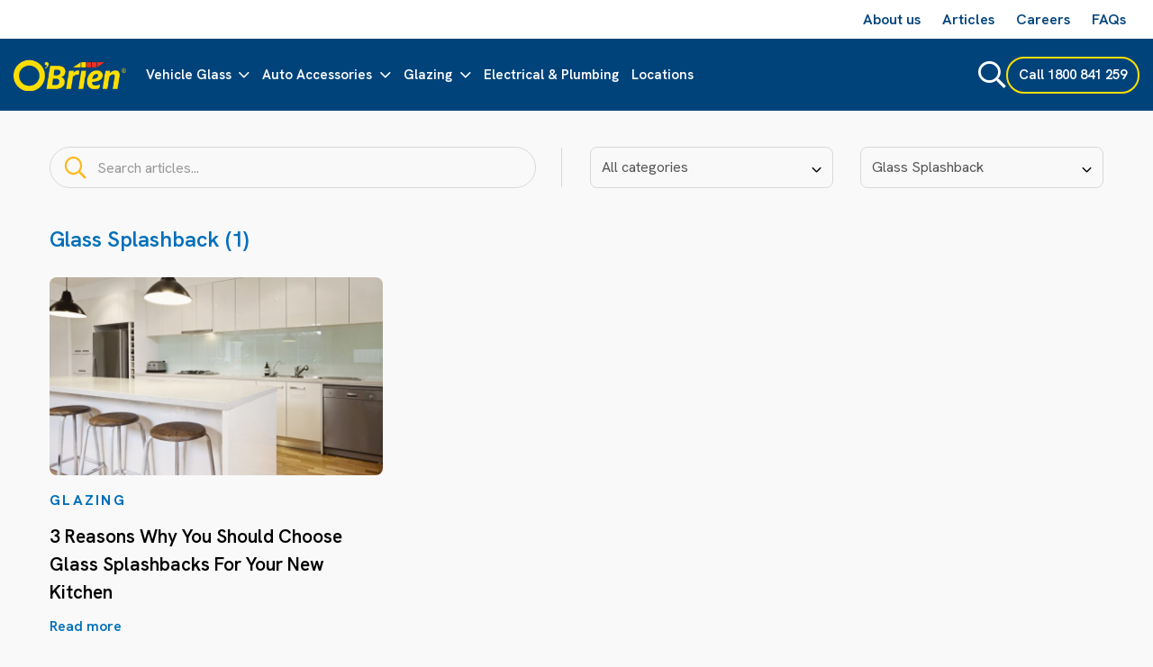

--- FILE ---
content_type: text/html; charset=UTF-8
request_url: https://www.obrien.com.au/articles/tag/glass-splashback/
body_size: 36264
content:
<!DOCTYPE html>
<html lang="en">
<head>
	<meta charset="UTF-8">

	<meta name="viewport" content="width=device-width, initial-scale=1">

	
	<meta name="google-site-verification" content="2dRotCTt7RY7Bpm2-ScIzXtFTUpnJdH16wMAJMI0bvg" />
	<meta name="facebook-domain-verification" content="84obzeu1wqot0yqjxyjbzeatwm9owr" />
	<meta name="msvalidate.01" content="B722600399C76DD7C10FFF3936B8545C" />
	<meta name="ahrefs-site-verification" content="2ba64e38fde364cabef8db2c1ad35e8c0244253b330a094dc1847b39600cd13d">
	
	<link rel="shortcut icon" href="https://www.obrien.com.au/wp-content/themes/obrien/includes/images/favicon.png">
	<link rel="apple-touch-icon" href="https://www.obrien.com.au/wp-content/themes/obrien/includes/images/favicon-apple.png">

	<!-- DNS Prefetch -->
	<link rel="dns-prefetch" href="//script.crazyegg.com">
	<link rel="dns-prefetch" href="//connect.facebook.net">
	<link rel="dns-prefetch" href="//www.googletagmanager.com">
	<link rel="dns-prefetch" href="//www.google-analytics.com">
	<link rel="dns-prefetch" href="//maps.googleapis.com">
	<link rel="dns-prefetch" href="//cl.qualaroo.com">
	<link rel="dns-prefetch" href="//analytics.tiktok.com">
	<link rel="dns-prefetch" href="//cdn.optimizely.com">
	<link rel="dns-prefetch" href="//cdnjs.cloudflare.com">
	<link rel="dns-prefetch" href="//app-sn05.marketo.com">
	<link rel="dns-prefetch" href="//apps.mypurecloud.com.au">
	<!-- End DNS Prefetch -->

	<!-- Preconnect -->
	<link rel="preconnect" href="https://fonts.gstatic.com" crossorigin>
	<link rel="preconnect" href="https://cdn.optimizely.com"> 
	<link rel="preconnect" href="https://cdnjs.cloudflare.com" crossorigin="anonymous"> 
	<link rel="preconnect" href="https://script.crazyegg.com" crossorigin="anonymous"> 
	<link rel="preconnect" href="https://maps.googleapis.com" crossorigin="anonymous"> 
	<link rel="preconnect" href="https://mediaserver.mimeanalytics.com" crossorigin="anonymous"> 
	<link rel="preconnect" href="https://apps.mypurecloud.com.au" crossorigin="anonymous"> 
	<link rel="preconnect" href="https://app-sn05.marketo.com" crossorigin="anonymous"> 
	<!-- End Preconnect -->

	<!-- Preload -->
	<link rel="preload" as="style" href="https://www.obrien.com.au/wp-includes/css/dist/block-library/style.min.css">
	<link rel="preload" as="script" href="https://www.obrien.com.au/wp-content/themes/obrien/includes/dist/js/app.js?ver=1769055262">
	<link rel="preload" href="https://fonts.googleapis.com/css?family=Open+Sans:300,400,600,700&display=swap" as="style" onload="this.onload=null;this.rel='stylesheet'">
	<link rel="preload" href="https://fonts.googleapis.com/css2?family=Hanken+Grotesk:wght@300;400;600;700&display=swap" as="style" onload="this.onload=null;this.rel='stylesheet'">
	<link rel="preload" as="script" href="https://www.googletagmanager.com/gtm.js?id=GTM-P7T2QJB">
		<noscript><link rel="stylesheet" href="https://fonts.googleapis.com/css?family=Open+Sans:300,400,600,700&display=swap"></noscript>
	<noscript><link rel="stylesheet" href="https://fonts.googleapis.com/css2?family=Hanken+Grotesk:wght@300;400;600;700&display=swap"></noscript>
	<!-- End Preload -->

		<script type="application/ld+json">
    	{
    	  "@context" : "https://schema.org",
    	  "@type" : "WebSite",
    	  "name" : "O’Brien",
    	  "url" : "https://obrien.com.au/"
    	}
  	</script>
	
	

	
	<script>
		window.obrien = {
			siteURL: 'https://www.obrien.com.au',
			apiURL: 'https://www.obrien.com.au/api/',
			dataStoreAPIURL:'https://datastore.obrien.com.au/api/',
			dataStoreAPIKey:'QwGBQJq8Hgq4SDFuxIVX8wk3Tc2ezWXqYyKNllgfhgmPBUrPLBkOC1b5yEjC',
			recaptchaKey: '6Lf2foUUAAAAAOk8HtVtOywYagG40jmhlTOmiLSp',
			csc:false,
			isCSCSinglePage:false,
			currentMember:
									null
				,
			currentMemberLocked:false,
			GoogleMapsKey:'AIzaSyAO9q08uhJw_0UItEY70NXutlauNHgs4gc',
			cx: {
				phone:'1800 867 121',
				url:'https://www.obrien.com.au/mybooking/',
				slotsMaxPages:3			},
			trackingMimeAnalyticsURL: {
				bol: {
					autoglass: [
						"https://mediaserver.mimeanalytics.com/getclient?client=obriencareers&site=oppsform",
						"https://mediaserver.mimeanalytics.com/getclient?client=obrienauto&site=oppsform"
					]
				}
			},
		};
	</script>

	<meta name='robots' content='noindex, follow' />
	<style>img:is([sizes="auto" i], [sizes^="auto," i]) { contain-intrinsic-size: 3000px 1500px }</style>
	
	<!-- This site is optimized with the Yoast SEO plugin v24.4 - https://yoast.com/wordpress/plugins/seo/ -->
	<title>Glass Splashback Archives | O&#039;Brien</title>
	<meta property="og:locale" content="en_US" />
	<meta property="og:type" content="article" />
	<meta property="og:title" content="Glass Splashback Archives | O&#039;Brien" />
	<meta property="og:url" content="https://www.obrien.com.au/articles/tag/glass-splashback/" />
	<meta property="og:site_name" content="O&#039;Brien" />
	<meta name="twitter:card" content="summary_large_image" />
	<!-- / Yoast SEO plugin. -->


<link rel="alternate" type="application/rss+xml" title="O&#039;Brien &raquo; Glass Splashback Tag Feed" href="https://www.obrien.com.au/articles/tag/glass-splashback/feed/" />
<script type="text/javascript">
/* <![CDATA[ */
window._wpemojiSettings = {"baseUrl":"https:\/\/s.w.org\/images\/core\/emoji\/15.0.3\/72x72\/","ext":".png","svgUrl":"https:\/\/s.w.org\/images\/core\/emoji\/15.0.3\/svg\/","svgExt":".svg","source":{"concatemoji":"https:\/\/www.obrien.com.au\/wp-includes\/js\/wp-emoji-release.min.js?ver=6.7.2"}};
/*! This file is auto-generated */
!function(i,n){var o,s,e;function c(e){try{var t={supportTests:e,timestamp:(new Date).valueOf()};sessionStorage.setItem(o,JSON.stringify(t))}catch(e){}}function p(e,t,n){e.clearRect(0,0,e.canvas.width,e.canvas.height),e.fillText(t,0,0);var t=new Uint32Array(e.getImageData(0,0,e.canvas.width,e.canvas.height).data),r=(e.clearRect(0,0,e.canvas.width,e.canvas.height),e.fillText(n,0,0),new Uint32Array(e.getImageData(0,0,e.canvas.width,e.canvas.height).data));return t.every(function(e,t){return e===r[t]})}function u(e,t,n){switch(t){case"flag":return n(e,"\ud83c\udff3\ufe0f\u200d\u26a7\ufe0f","\ud83c\udff3\ufe0f\u200b\u26a7\ufe0f")?!1:!n(e,"\ud83c\uddfa\ud83c\uddf3","\ud83c\uddfa\u200b\ud83c\uddf3")&&!n(e,"\ud83c\udff4\udb40\udc67\udb40\udc62\udb40\udc65\udb40\udc6e\udb40\udc67\udb40\udc7f","\ud83c\udff4\u200b\udb40\udc67\u200b\udb40\udc62\u200b\udb40\udc65\u200b\udb40\udc6e\u200b\udb40\udc67\u200b\udb40\udc7f");case"emoji":return!n(e,"\ud83d\udc26\u200d\u2b1b","\ud83d\udc26\u200b\u2b1b")}return!1}function f(e,t,n){var r="undefined"!=typeof WorkerGlobalScope&&self instanceof WorkerGlobalScope?new OffscreenCanvas(300,150):i.createElement("canvas"),a=r.getContext("2d",{willReadFrequently:!0}),o=(a.textBaseline="top",a.font="600 32px Arial",{});return e.forEach(function(e){o[e]=t(a,e,n)}),o}function t(e){var t=i.createElement("script");t.src=e,t.defer=!0,i.head.appendChild(t)}"undefined"!=typeof Promise&&(o="wpEmojiSettingsSupports",s=["flag","emoji"],n.supports={everything:!0,everythingExceptFlag:!0},e=new Promise(function(e){i.addEventListener("DOMContentLoaded",e,{once:!0})}),new Promise(function(t){var n=function(){try{var e=JSON.parse(sessionStorage.getItem(o));if("object"==typeof e&&"number"==typeof e.timestamp&&(new Date).valueOf()<e.timestamp+604800&&"object"==typeof e.supportTests)return e.supportTests}catch(e){}return null}();if(!n){if("undefined"!=typeof Worker&&"undefined"!=typeof OffscreenCanvas&&"undefined"!=typeof URL&&URL.createObjectURL&&"undefined"!=typeof Blob)try{var e="postMessage("+f.toString()+"("+[JSON.stringify(s),u.toString(),p.toString()].join(",")+"));",r=new Blob([e],{type:"text/javascript"}),a=new Worker(URL.createObjectURL(r),{name:"wpTestEmojiSupports"});return void(a.onmessage=function(e){c(n=e.data),a.terminate(),t(n)})}catch(e){}c(n=f(s,u,p))}t(n)}).then(function(e){for(var t in e)n.supports[t]=e[t],n.supports.everything=n.supports.everything&&n.supports[t],"flag"!==t&&(n.supports.everythingExceptFlag=n.supports.everythingExceptFlag&&n.supports[t]);n.supports.everythingExceptFlag=n.supports.everythingExceptFlag&&!n.supports.flag,n.DOMReady=!1,n.readyCallback=function(){n.DOMReady=!0}}).then(function(){return e}).then(function(){var e;n.supports.everything||(n.readyCallback(),(e=n.source||{}).concatemoji?t(e.concatemoji):e.wpemoji&&e.twemoji&&(t(e.twemoji),t(e.wpemoji)))}))}((window,document),window._wpemojiSettings);
/* ]]> */
</script>
<link rel='stylesheet' id='obriencss-css' href='https://www.obrien.com.au/wp-content/themes/obrien/includes/dist/css/main.css?ver=1769055262' type='text/css' media='all' />
<style id='wp-emoji-styles-inline-css' type='text/css'>

	img.wp-smiley, img.emoji {
		display: inline !important;
		border: none !important;
		box-shadow: none !important;
		height: 1em !important;
		width: 1em !important;
		margin: 0 0.07em !important;
		vertical-align: -0.1em !important;
		background: none !important;
		padding: 0 !important;
	}
</style>
<link rel='stylesheet' id='wp-block-library-css' href='https://www.obrien.com.au/wp-includes/css/dist/block-library/style.min.css?ver=6.7.2' type='text/css' media='all' />
<style id='classic-theme-styles-inline-css' type='text/css'>
/*! This file is auto-generated */
.wp-block-button__link{color:#fff;background-color:#32373c;border-radius:9999px;box-shadow:none;text-decoration:none;padding:calc(.667em + 2px) calc(1.333em + 2px);font-size:1.125em}.wp-block-file__button{background:#32373c;color:#fff;text-decoration:none}
</style>
<style id='global-styles-inline-css' type='text/css'>
:root{--wp--preset--aspect-ratio--square: 1;--wp--preset--aspect-ratio--4-3: 4/3;--wp--preset--aspect-ratio--3-4: 3/4;--wp--preset--aspect-ratio--3-2: 3/2;--wp--preset--aspect-ratio--2-3: 2/3;--wp--preset--aspect-ratio--16-9: 16/9;--wp--preset--aspect-ratio--9-16: 9/16;--wp--preset--color--black: #000000;--wp--preset--color--cyan-bluish-gray: #abb8c3;--wp--preset--color--white: #ffffff;--wp--preset--color--pale-pink: #f78da7;--wp--preset--color--vivid-red: #cf2e2e;--wp--preset--color--luminous-vivid-orange: #ff6900;--wp--preset--color--luminous-vivid-amber: #fcb900;--wp--preset--color--light-green-cyan: #7bdcb5;--wp--preset--color--vivid-green-cyan: #00d084;--wp--preset--color--pale-cyan-blue: #8ed1fc;--wp--preset--color--vivid-cyan-blue: #0693e3;--wp--preset--color--vivid-purple: #9b51e0;--wp--preset--gradient--vivid-cyan-blue-to-vivid-purple: linear-gradient(135deg,rgba(6,147,227,1) 0%,rgb(155,81,224) 100%);--wp--preset--gradient--light-green-cyan-to-vivid-green-cyan: linear-gradient(135deg,rgb(122,220,180) 0%,rgb(0,208,130) 100%);--wp--preset--gradient--luminous-vivid-amber-to-luminous-vivid-orange: linear-gradient(135deg,rgba(252,185,0,1) 0%,rgba(255,105,0,1) 100%);--wp--preset--gradient--luminous-vivid-orange-to-vivid-red: linear-gradient(135deg,rgba(255,105,0,1) 0%,rgb(207,46,46) 100%);--wp--preset--gradient--very-light-gray-to-cyan-bluish-gray: linear-gradient(135deg,rgb(238,238,238) 0%,rgb(169,184,195) 100%);--wp--preset--gradient--cool-to-warm-spectrum: linear-gradient(135deg,rgb(74,234,220) 0%,rgb(151,120,209) 20%,rgb(207,42,186) 40%,rgb(238,44,130) 60%,rgb(251,105,98) 80%,rgb(254,248,76) 100%);--wp--preset--gradient--blush-light-purple: linear-gradient(135deg,rgb(255,206,236) 0%,rgb(152,150,240) 100%);--wp--preset--gradient--blush-bordeaux: linear-gradient(135deg,rgb(254,205,165) 0%,rgb(254,45,45) 50%,rgb(107,0,62) 100%);--wp--preset--gradient--luminous-dusk: linear-gradient(135deg,rgb(255,203,112) 0%,rgb(199,81,192) 50%,rgb(65,88,208) 100%);--wp--preset--gradient--pale-ocean: linear-gradient(135deg,rgb(255,245,203) 0%,rgb(182,227,212) 50%,rgb(51,167,181) 100%);--wp--preset--gradient--electric-grass: linear-gradient(135deg,rgb(202,248,128) 0%,rgb(113,206,126) 100%);--wp--preset--gradient--midnight: linear-gradient(135deg,rgb(2,3,129) 0%,rgb(40,116,252) 100%);--wp--preset--font-size--small: 13px;--wp--preset--font-size--medium: 20px;--wp--preset--font-size--large: 36px;--wp--preset--font-size--x-large: 42px;--wp--preset--spacing--20: 0.44rem;--wp--preset--spacing--30: 0.67rem;--wp--preset--spacing--40: 1rem;--wp--preset--spacing--50: 1.5rem;--wp--preset--spacing--60: 2.25rem;--wp--preset--spacing--70: 3.38rem;--wp--preset--spacing--80: 5.06rem;--wp--preset--shadow--natural: 6px 6px 9px rgba(0, 0, 0, 0.2);--wp--preset--shadow--deep: 12px 12px 50px rgba(0, 0, 0, 0.4);--wp--preset--shadow--sharp: 6px 6px 0px rgba(0, 0, 0, 0.2);--wp--preset--shadow--outlined: 6px 6px 0px -3px rgba(255, 255, 255, 1), 6px 6px rgba(0, 0, 0, 1);--wp--preset--shadow--crisp: 6px 6px 0px rgba(0, 0, 0, 1);}:where(.is-layout-flex){gap: 0.5em;}:where(.is-layout-grid){gap: 0.5em;}body .is-layout-flex{display: flex;}.is-layout-flex{flex-wrap: wrap;align-items: center;}.is-layout-flex > :is(*, div){margin: 0;}body .is-layout-grid{display: grid;}.is-layout-grid > :is(*, div){margin: 0;}:where(.wp-block-columns.is-layout-flex){gap: 2em;}:where(.wp-block-columns.is-layout-grid){gap: 2em;}:where(.wp-block-post-template.is-layout-flex){gap: 1.25em;}:where(.wp-block-post-template.is-layout-grid){gap: 1.25em;}.has-black-color{color: var(--wp--preset--color--black) !important;}.has-cyan-bluish-gray-color{color: var(--wp--preset--color--cyan-bluish-gray) !important;}.has-white-color{color: var(--wp--preset--color--white) !important;}.has-pale-pink-color{color: var(--wp--preset--color--pale-pink) !important;}.has-vivid-red-color{color: var(--wp--preset--color--vivid-red) !important;}.has-luminous-vivid-orange-color{color: var(--wp--preset--color--luminous-vivid-orange) !important;}.has-luminous-vivid-amber-color{color: var(--wp--preset--color--luminous-vivid-amber) !important;}.has-light-green-cyan-color{color: var(--wp--preset--color--light-green-cyan) !important;}.has-vivid-green-cyan-color{color: var(--wp--preset--color--vivid-green-cyan) !important;}.has-pale-cyan-blue-color{color: var(--wp--preset--color--pale-cyan-blue) !important;}.has-vivid-cyan-blue-color{color: var(--wp--preset--color--vivid-cyan-blue) !important;}.has-vivid-purple-color{color: var(--wp--preset--color--vivid-purple) !important;}.has-black-background-color{background-color: var(--wp--preset--color--black) !important;}.has-cyan-bluish-gray-background-color{background-color: var(--wp--preset--color--cyan-bluish-gray) !important;}.has-white-background-color{background-color: var(--wp--preset--color--white) !important;}.has-pale-pink-background-color{background-color: var(--wp--preset--color--pale-pink) !important;}.has-vivid-red-background-color{background-color: var(--wp--preset--color--vivid-red) !important;}.has-luminous-vivid-orange-background-color{background-color: var(--wp--preset--color--luminous-vivid-orange) !important;}.has-luminous-vivid-amber-background-color{background-color: var(--wp--preset--color--luminous-vivid-amber) !important;}.has-light-green-cyan-background-color{background-color: var(--wp--preset--color--light-green-cyan) !important;}.has-vivid-green-cyan-background-color{background-color: var(--wp--preset--color--vivid-green-cyan) !important;}.has-pale-cyan-blue-background-color{background-color: var(--wp--preset--color--pale-cyan-blue) !important;}.has-vivid-cyan-blue-background-color{background-color: var(--wp--preset--color--vivid-cyan-blue) !important;}.has-vivid-purple-background-color{background-color: var(--wp--preset--color--vivid-purple) !important;}.has-black-border-color{border-color: var(--wp--preset--color--black) !important;}.has-cyan-bluish-gray-border-color{border-color: var(--wp--preset--color--cyan-bluish-gray) !important;}.has-white-border-color{border-color: var(--wp--preset--color--white) !important;}.has-pale-pink-border-color{border-color: var(--wp--preset--color--pale-pink) !important;}.has-vivid-red-border-color{border-color: var(--wp--preset--color--vivid-red) !important;}.has-luminous-vivid-orange-border-color{border-color: var(--wp--preset--color--luminous-vivid-orange) !important;}.has-luminous-vivid-amber-border-color{border-color: var(--wp--preset--color--luminous-vivid-amber) !important;}.has-light-green-cyan-border-color{border-color: var(--wp--preset--color--light-green-cyan) !important;}.has-vivid-green-cyan-border-color{border-color: var(--wp--preset--color--vivid-green-cyan) !important;}.has-pale-cyan-blue-border-color{border-color: var(--wp--preset--color--pale-cyan-blue) !important;}.has-vivid-cyan-blue-border-color{border-color: var(--wp--preset--color--vivid-cyan-blue) !important;}.has-vivid-purple-border-color{border-color: var(--wp--preset--color--vivid-purple) !important;}.has-vivid-cyan-blue-to-vivid-purple-gradient-background{background: var(--wp--preset--gradient--vivid-cyan-blue-to-vivid-purple) !important;}.has-light-green-cyan-to-vivid-green-cyan-gradient-background{background: var(--wp--preset--gradient--light-green-cyan-to-vivid-green-cyan) !important;}.has-luminous-vivid-amber-to-luminous-vivid-orange-gradient-background{background: var(--wp--preset--gradient--luminous-vivid-amber-to-luminous-vivid-orange) !important;}.has-luminous-vivid-orange-to-vivid-red-gradient-background{background: var(--wp--preset--gradient--luminous-vivid-orange-to-vivid-red) !important;}.has-very-light-gray-to-cyan-bluish-gray-gradient-background{background: var(--wp--preset--gradient--very-light-gray-to-cyan-bluish-gray) !important;}.has-cool-to-warm-spectrum-gradient-background{background: var(--wp--preset--gradient--cool-to-warm-spectrum) !important;}.has-blush-light-purple-gradient-background{background: var(--wp--preset--gradient--blush-light-purple) !important;}.has-blush-bordeaux-gradient-background{background: var(--wp--preset--gradient--blush-bordeaux) !important;}.has-luminous-dusk-gradient-background{background: var(--wp--preset--gradient--luminous-dusk) !important;}.has-pale-ocean-gradient-background{background: var(--wp--preset--gradient--pale-ocean) !important;}.has-electric-grass-gradient-background{background: var(--wp--preset--gradient--electric-grass) !important;}.has-midnight-gradient-background{background: var(--wp--preset--gradient--midnight) !important;}.has-small-font-size{font-size: var(--wp--preset--font-size--small) !important;}.has-medium-font-size{font-size: var(--wp--preset--font-size--medium) !important;}.has-large-font-size{font-size: var(--wp--preset--font-size--large) !important;}.has-x-large-font-size{font-size: var(--wp--preset--font-size--x-large) !important;}
:where(.wp-block-post-template.is-layout-flex){gap: 1.25em;}:where(.wp-block-post-template.is-layout-grid){gap: 1.25em;}
:where(.wp-block-columns.is-layout-flex){gap: 2em;}:where(.wp-block-columns.is-layout-grid){gap: 2em;}
:root :where(.wp-block-pullquote){font-size: 1.5em;line-height: 1.6;}
</style>
<link rel="https://api.w.org/" href="https://www.obrien.com.au/wp-json/" /><link rel="alternate" title="JSON" type="application/json" href="https://www.obrien.com.au/wp-json/wp/v2/tags/641" /><link rel="EditURI" type="application/rsd+xml" title="RSD" href="https://www.obrien.com.au/xmlrpc.php?rsd" />

    
        <!-- Schema - Geo -->
        <script type="application/ld+json">
        {
            "@context": "http://schema.org",
            "@type": "Place",
            "hasMap": "https://www.google.com/maps/place/O'Brien%C2%AE+Head+Office/@-33.9495501,151.0386236,15z/data=!4m6!3m5!1s0x6b12bec9ab2f3207:0x750e24044eaef713!8m2!3d-33.9495501!4d151.0386236!16s%2Fg%2F1vp73yls?entry=ttu",
            "geo": {
                "@type": "GeoCoordinates",
                "latitude": "-33.9495501",
                "longitude": "151.0386236"
            },
            "name": "O'Brien"
        }
        </script>

         <!-- Schema - LocalBusiness -->
        <script type="application/ld+json">
        {
            "@context": "https://schema.org",
            "@type": "LocalBusiness",
            "name": "O'Brien",
            "legalName": "O'Brien Glass Industries Limited",
            "image": "https://www.obrien.com.au/wp-content/themes/obrien/includes/images/logo-full.png",
            "@id": "https://www.obrien.com.au/",
            "url": "https://www.obrien.com.au/",
            "telephone": "1800 059 829",
            "priceRange": "$$",
            "paymentAccepted": "Cash, Credit Card, EFT, Eftpos, Mastercard, Visa",
            "currenciesAccepted": "AUD",
            "taxID": "ABN: 74 000 022 275",
            "areaServed": {
                "@type": "Country",
                "name": "Australia"
            },
            "address": {
                "@type": "PostalAddress",
                "addressCountry": "AU",
                "addressLocality": "Padstow",
                "addressRegion": "NSW",
                "postalCode": "2211",
                "streetAddress": "Unit 1/45 Davies Rd"
            },
            "geo": {
                "@type": "GeoCoordinates",
                "latitude": "-33.9495501",
                "longitude": "151.0386236"
            },
            "openingHoursSpecification": [
                {
                    "@type": "OpeningHoursSpecification",
                    "dayOfWeek": [
                        "Monday",
                        "Tuesday",
                        "Wednesday",
                        "Thursday",
                        "Friday",
                        "Saturday",
                        "Sunday"
                    ],
                    "opens": "00:00",
                    "closes": "23:59"
                }
            ],
            "sameAs": [
                "https://www.facebook.com/obrienaus/",
                "https://www.instagram.com/obrienaustralia/",
                "https://twitter.com/obrienaustralia",
                "https://www.youtube.com/c/OBrienAustralia",
                "https://www.wikidata.org/wiki/Q117029300"
            ]
        }
        </script>

    
    
        
                    <!-- Schema - Dynamic Template with Variables - Image  -->
                    <script type="application/ld+json">
                    {
                        "@context": "http://schema.org",
                    	"@type": "ImageObject",
                    	"author": "O'Brien",
                    	"contentUrl": "https://www.obrien.com.au/wp-content/uploads/2022/10/glass-splashback.jpg",
                    	"datePublished": "October 10, 2022",
                        "name": "White,Contemporary,Kitchen,With,Island,And,Bar,Stools"
                    }
                    </script>
                
                
    
    
    
    
    
    
    
    
    

	<!-- Google Tag Manager -->
	<script>(function(w,d,s,l,i){w[l]=w[l]||[];w[l].push({'gtm.start':
	new Date().getTime(),event:'gtm.js'});var f=d.getElementsByTagName(s)[0],
	j=d.createElement(s),dl=l!='dataLayer'?'&l='+l:'';j.async=true;j.src=
	'https://www.googletagmanager.com/gtm.js?id='+i+dl;f.parentNode.insertBefore(j,f);
	})(window,document,'script','dataLayer','GTM-P7T2QJB');</script>
	<!-- End Google Tag Manager -->

	<!-- Global site tag (gtag.js) - Google Ads: 714885752 -->
	<script async src="https://www.googletagmanager.com/gtag/js?id=AW-714885752"></script>
	<script>
	window.dataLayer = window.dataLayer || [];
	function gtag(){dataLayer.push(arguments);}
	gtag('js', new Date());

	gtag('config', 'AW-714885752');
	</script>

	<style>
		html {margin-top:0 !important;}
	</style>

				<script async src="https://cdn.optimizely.com/js/16885620288.js"></script>
		
	<link rel="preload" href="https://cdnjs.cloudflare.com/ajax/libs/OwlCarousel2/2.3.4/assets/owl.carousel.css" as="style" onload="this.onload=null;this.rel='stylesheet'" integrity="sha512-UTNP5BXLIptsaj5WdKFrkFov94lDx+eBvbKyoe1YAfjeRPC+gT5kyZ10kOHCfNZqEui1sxmqvodNUx3KbuYI/A==" crossorigin="anonymous" referrerpolicy="no-referrer">
	<link rel="preload" href="https://cdnjs.cloudflare.com/ajax/libs/OwlCarousel2/2.3.4/assets/owl.theme.default.min.css" as="style" onload="this.onload=null;this.rel='stylesheet'">

	<noscript>
	<link rel="stylesheet" href="https://cdnjs.cloudflare.com/ajax/libs/OwlCarousel2/2.3.4/assets/owl.carousel.css" integrity="sha512-UTNP5BXLIptsaj5WdKFrkFov94lDx+eBvbKyoe1YAfjeRPC+gT5kyZ10kOHCfNZqEui1sxmqvodNUx3KbuYI/A==" crossorigin="anonymous" referrerpolicy="no-referrer">
	<link rel="stylesheet" href="https://cdnjs.cloudflare.com/ajax/libs/OwlCarousel2/2.3.4/assets/owl.theme.default.min.css">
	</noscript>



				
	



</head>
<body class="archive tag tag-glass-splashback tag-641">

<!-- Google Tag Manager (noscript) -->
<noscript><iframe src="https://www.googletagmanager.com/ns.html?id=GTM-P7T2QJB"
height="0" width="0" style="display:none;visibility:hidden"></iframe></noscript>
<!-- End Google Tag Manager (noscript) -->

<div class="top-bar-menu ">
 	        <ul>
        <li id="menu-item-17859" class="menu-item menu-item-type-post_type menu-item-object-page menu-item-17859"><a href="https://www.obrien.com.au/about-us/"><span>About us</span></a></li>
<li id="menu-item-22893" class="menu-item menu-item-type-custom menu-item-object-custom menu-item-22893"><a href="https://www.obrien.com.au/articles/"><span>Articles</span></a></li>
<li id="menu-item-30568" class="menu-item menu-item-type-custom menu-item-object-custom menu-item-30568"><a href="https://obriencareers.com.au/"><span>Careers</span></a></li>
<li id="menu-item-19067" class="menu-item menu-item-type-custom menu-item-object-custom menu-item-19067"><a href="/faqs"><span>FAQs</span></a></li>
        </ul>
    </div>

<nav class="navbar navbar-default  top-bar " id="nav">

	<div class="container-fluid">

		<div class="navbar-header">

						
			
			<a class="navbar-brand" href="https://www.obrien.com.au"><img src="https://www.obrien.com.au/wp-content/uploads/2025/06/image-8.png" alt="O'Brien"></a>
				
						
		</div>

		<div id="navbar" class="navbar-collapse collapse">

						<ul id="menu-main-menu" class="nav navbar-nav">
			
										<p class="menu-sub-title">SERVICES</p>
						
				
				<li class="level-1   has-children no-toggle " class="">

					<a href="https://www.obrien.com.au/autoglass/">

						Vehicle Glass
						 
							<i class="icon-angle-down down"></i>
						
						<span class="collapsible visible-sm visible-xs"></span>

					</a>

					
						<div class="mega service-vertical">

							<div class="container-fluid">

								<div class="row">

									<ul class="main">

																					<div class="col-md-3 col-sm-12 col-xs-12 md-pos-unset">
												<div class="h4 overline">Vehicle Glass Services</div>
												<div class="content"><p>We'll get you back on the road fast, with confidence.</p>
</div>
												<a href="https://www.obrien.com.au/autoglass/" class="btn btn-secondary">View our Services</a>
											</div>
											<div class="col-md-7 col-md-offset-2 col-sm-12">
																								<div class="row services">
																											<div class="col-sm-6">
																															<a href="https://www.obrien.com.au/autoglass/adas-windscreen-recalibration/">Cal-Tech® ADAS Recalibration</a>
																													</div>
																											<div class="col-sm-6">
																															<a href="https://www.obrien.com.au/autoglass/windscreen-chip-repairs/">Windscreen Chip Repair</a>
																													</div>
																											<div class="col-sm-6">
																															<a href="https://www.obrien.com.au/autoglass/windscreen-damage/">Windscreen Damage</a>
																													</div>
																											<div class="col-sm-6">
																															<a href="https://www.obrien.com.au/autoglass/side-window-replacement/">Vehicle Side Window Replacement</a>
																													</div>
																											<div class="col-sm-6">
																															<a href="https://www.obrien.com.au/autoglass/rear-window-replacement/">Vehicle Rear Window Replacement</a>
																													</div>
																									</div>
																							</div>
										
									</ul>

								</div>

							</div>

						</div>

					
				</li>

			
				
				<li class="level-1   has-children no-toggle " class="">

					<a href="https://www.obrien.com.au/auto-accessories/">

						Auto Accessories
						 
							<i class="icon-angle-down down"></i>
						
						<span class="collapsible visible-sm visible-xs"></span>

					</a>

					
						<div class="mega service-vertical">

							<div class="container-fluid">

								<div class="row">

									<ul class="main">

																					<div class="col-md-3 col-sm-12 col-xs-12 md-pos-unset">
												<div class="h4 overline">Auto Accessories </div>
												<div class="content"><p>Improve driver visibility and cabin comfort with our range of accessories</p>
</div>
												<a href="https://www.obrien.com.au/auto-accessories/" class="btn btn-secondary">View our Services</a>
											</div>
											<div class="col-md-7 col-md-offset-2 col-sm-12">
																								<div class="row services">
																											<div class="col-sm-6">
																															<a href="https://www.obrien.com.au/autoglass/windscreen-wiper-blades/">Windscreen Wipers &#038; Wiper Blades</a>
																													</div>
																											<div class="col-sm-6">
																															<a href="https://www.obrien.com.au/auto-accessories/windscreen-rain-repellent/">Windscreen Rain Repellent</a>
																													</div>
																											<div class="col-sm-6">
																															<a href="https://www.obrien.com.au/auto-accessories/car-cabin-filters/">Car Cabin Filters</a>
																													</div>
																									</div>
																							</div>
										
									</ul>

								</div>

							</div>

						</div>

					
				</li>

			
				
				<li class="level-1   has-children no-toggle " class="">

					<a href="https://www.obrien.com.au/glazing/">

						Glazing
						 
							<i class="icon-angle-down down"></i>
						
						<span class="collapsible visible-sm visible-xs"></span>

					</a>

					
						<div class="mega service-vertical">

							<div class="container-fluid">

								<div class="row">

									<ul class="main">

																					<div class="col-md-3 col-sm-12 col-xs-12 md-pos-unset">
												<div class="h4 overline">Glazing Services</div>
												<div class="content"><p>Reliable glazing solutions with quality guaranteed.</p>
</div>
												<a href="https://www.obrien.com.au/glazing/" class="btn btn-secondary">View our Services</a>
											</div>
											<div class="col-md-7 col-md-offset-2 col-sm-12">
																								<div class="row services">
																											<div class="col-sm-6">
																															<a href="https://www.obrien.com.au/glazing/glass-repair-and-replacement/">Glass Replacement and Repair</a>
																													</div>
																											<div class="col-sm-6">
																															<a href="https://www.obrien.com.au/glazing/pet-doors-in-glass/">Pet Doors in Glass</a>
																													</div>
																											<div class="col-sm-6">
																															<a href="https://www.obrien.com.au/glazing/glass-shower-screens/">Glass Shower Screens</a>
																													</div>
																											<div class="col-sm-6">
																															<a href="https://www.obrien.com.au/glazing/decorative-and-frosted-glass/">Decorative & Frosted Glass</a>
																													</div>
																											<div class="col-sm-6">
																															<a href="https://www.obrien.com.au/glazing/tinting-and-films/">Residential & Commercial Window Tinting</a>
																													</div>
																											<div class="col-sm-6">
																															<a href="https://www.obrien.com.au/glazing/safety-and-security-glass/">Safety & Security Glass</a>
																													</div>
																											<div class="col-sm-6">
																															<a href="https://www.obrien.com.au/glazing/glass-pool-fencing/">Glass Pool Fencing</a>
																													</div>
																											<div class="col-sm-6">
																															<a href="https://www.obrien.com.au/glazing/business-solutions/">Business Glass Solutions</a>
																													</div>
																									</div>
																							</div>
										
									</ul>

								</div>

							</div>

						</div>

					
				</li>

			
				
				<li class="level-1  " class="">

					<a href="https://www.obrien.com.au/electrical-plumbing/">

						Electrical &#038; Plumbing
						
						<span class="collapsible visible-sm visible-xs"></span>

					</a>

					
				</li>

			
				
				<li class="level-1  " class="">

					<a href="https://www.obrien.com.au/locations/">

						Locations
						
						<span class="collapsible visible-sm visible-xs"></span>

					</a>

					
				</li>

									<div class="mobile-additional-menu">
							<p class="menu-sub-title">CONTENT</p>
							        <ul>
        <li class="menu-item menu-item-type-post_type menu-item-object-page menu-item-17859"><a href="https://www.obrien.com.au/about-us/"><span>About us</span></a></li>
<li class="menu-item menu-item-type-custom menu-item-object-custom menu-item-22893"><a href="https://www.obrien.com.au/articles/"><span>Articles</span></a></li>
<li class="menu-item menu-item-type-custom menu-item-object-custom menu-item-30568"><a href="https://obriencareers.com.au/"><span>Careers</span></a></li>
<li class="menu-item menu-item-type-custom menu-item-object-custom menu-item-19067"><a href="/faqs"><span>FAQs</span></a></li>
        </ul>
    						</div>
						
			</ul>
			
			
		</div>

		<div class="navbar-right">

							<i class="icon-search"></i>
				<form role="search" method="get" class="form" action="https://www.obrien.com.au">

	<div class="form-group">
		
		<div class="input-group">
			<input type="text" class="form-control" placeholder="Search O'Brien..." name="s" value="" autocomplete="off">
			<div class="input-group-addon"><i class="icon-search"></i></div>
		</div>

	</div>

</form>							
								<a class="btn btn-default  visible" href="tel:1800 841 259" onclick="window.obrien.trackPhone('1800 841 259')"><span><i class="icon-phone"></i><span class="phone-text">Call</span> <span class="phone">1800 841 259</span></span></a>
																								<button type="button" class="navbar-toggle collapsed" data-toggle="collapse" data-target="#navbar" aria-expanded="false" aria-controls="navbar">
				<span class="sr-only">Toggle navigation</span>
				<span class="icon-bar"></span>
				<span class="icon-bar"></span>
				<span class="icon-bar"></span>
			</button>
			
		</div>

	</div>
</nav>
<div id="content">

	
<div class="articles-filters">

	<form action="https://www.obrien.com.au/articles/">
	
		<div class="container-fluid">
			<div class="row">
				<div class="col-sm-6">
					<div class="form-group">
						<i class="icon-search"></i>
						<div>
							<input type="text" class="form-control" placeholder="Search articles..." name="s" value="" autocomplete="off">
						</div>
					</div>
				</div>
				<div class="col-sm-3">
					<div class="form-group">
						<select name="category" class="form-control">
							<option value="">All categories</option>
															<option value="adas" >ADAS</option>
															<option value="air-conditioning" >Air Conditioning</option>
															<option value="alarm" >Alarm</option>
															<option value="backflow-prevention" >Backflow Prevention</option>
															<option value="backflow-prevention-maroochydore" >Backflow Prevention Maroochydore</option>
															<option value="best-of-australia" >Best of Australia</option>
															<option value="best-of-belron" >Best of Belron</option>
															<option value="blocked-drain" >Blocked drain</option>
															<option value="blocked-drains-hornsby" >Blocked Drains Hornsby</option>
															<option value="blocked-drains-near-me-hornsby" >Blocked Drains Near Me Hornsby</option>
															<option value="case-studies" >Case studies</option>
															<option value="cctv-drain-inspections" >CCTV Drain Inspections</option>
															<option value="ceiling-fans" >Ceiling Fans</option>
															<option value="charity" >Charity</option>
															<option value="circuit-breaker-tripping" >Circuit Breaker Tripping</option>
															<option value="climate-control" >Climate Control</option>
															<option value="commercial-construction" >Commercial Construction</option>
															<option value="commercial-electrician" >Commercial Electrician</option>
															<option value="commercial-plumbing" >Commercial Plumbing</option>
															<option value="cooling-systems" >Cooling Systems</option>
															<option value="covid-19" >COVID-19</option>
															<option value="data-cabling" >Data Cabling</option>
															<option value="drainage" >Drainage</option>
															<option value="electrical" >Electrical</option>
															<option value="electrical-plumbing" >Electrical &amp; Plumbing</option>
															<option value="electrical-emergency" >Electrical Emergency</option>
															<option value="electrical-service-and-maintenance" >Electrical Service And Maintenance</option>
															<option value="electrical-surge" >Electrical Surge</option>
															<option value="electrician" >Electrician</option>
															<option value="electrician-for-circuit" >Electrician For Circuit</option>
															<option value="emergency-gas-fitter-maroochydore" >Emergency Gas Fitter Maroochydore</option>
															<option value="emergency-plumber" >Emergency Plumber</option>
															<option value="emergency-plumbing" >Emergency Plumbing</option>
															<option value="energy-efficient-heating" >Energy Efficient Heating</option>
															<option value="energy-efficient-cooling" >Energy-Efficient Cooling</option>
															<option value="ev-charging" >EV Charging</option>
															<option value="evaporative-cooler" >Evaporative Cooler</option>
															<option value="evaporative-cooling-systems" >Evaporative Cooling Systems</option>
															<option value="expert-tips" >Expert tips</option>
															<option value="fan-coil-unit" >Fan Coil Unit</option>
															<option value="featured-employees" >Featured Employees</option>
															<option value="gas" >Gas</option>
															<option value="gas-fitters" >Gas Fitters</option>
															<option value="gas-fitting" >Gas Fitting</option>
															<option value="gas-fitting-maroochydore" >Gas Fitting Maroochydore</option>
															<option value="gas-hot-water-systems" >Gas Hot Water Systems</option>
															<option value="glazing" >Glazing</option>
															<option value="hard-water-removal" >Hard Water Removal</option>
															<option value="home-renovation-plumbing" >Home Renovation Plumbing</option>
															<option value="hot-water-maintenance-hornsby" >Hot Water Maintenance Hornsby</option>
															<option value="hot-water-maroochydore" >Hot Water Maroochydore</option>
															<option value="hot-water-repair-hornsby" >Hot Water Repair Hornsby</option>
															<option value="hot-water-replacement-hornsby" >Hot Water Replacement Hornsby</option>
															<option value="hot-water-system" >Hot Water System</option>
															<option value="hot-water-systems-maroochydore" >Hot Water Systems Maroochydore</option>
															<option value="how-to-get-rid-of-hard-water" >How to Get Rid of Hard Water</option>
															<option value="how-to-soften-hard-water" >How to Soften Hard Water</option>
															<option value="hvac" >HVAC</option>
															<option value="important" >Important</option>
															<option value="in-home-display" >In-Home Display</option>
															<option value="led-lighting" >Led Lighting</option>
															<option value="legislation" >Legislation</option>
															<option value="lighting" >Lighting</option>
															<option value="lighting-design" >Lighting Design</option>
															<option value="local-government" >Local Government</option>
															<option value="local-plumber" >Local Plumber</option>
															<option value="local-plumber-coffs-harbor" >Local Plumber Coffs Harbor</option>
															<option value="marketing" >Marketing</option>
															<option value="metal-roofing" >Metal Roofing</option>
															<option value="news" >News</option>
															<option value="obrien" >O'Brien</option>
															<option value="obrien-electrical-bendigo" >O'Brien Electrical Bendigo</option>
															<option value="on-the-job" >On The Job</option>
															<option value="our-experts" >Our Experts</option>
															<option value="pipe-relining" >Pipe Relining</option>
															<option value="plumber" >Plumber</option>
															<option value="plumber-coffs-harbour" >Plumber Coffs Harbour</option>
															<option value="plumber-coopers-plains" >Plumber Coopers Plains</option>
															<option value="plumber-hornsby-nsw" >Plumber Hornsby NSW</option>
															<option value="plumbers-near-me" >Plumbers Near Me</option>
															<option value="plumbing" >Plumbing</option>
															<option value="plumbing-and-maintenance" >Plumbing and Maintenance</option>
															<option value="plumbing-maintenance" >Plumbing Maintenance</option>
															<option value="plumbing-services-coffs-harbour" >Plumbing Services Coffs Harbour</option>
															<option value="port-macquarie-electricians" >Port Macquarie electricians</option>
															<option value="power-points" >Power Points</option>
															<option value="projects" >Projects</option>
															<option value="promotion-marketing" >Promotion</option>
															<option value="property-management" >Property Management</option>
															<option value="recalibration" >Recalibration</option>
															<option value="residential-construction" >Residential Construction</option>
															<option value="residential-electrical-services" >Residential Electrical Services</option>
															<option value="reverse-cycle-air-conditioning" >Reverse Cycle Air Conditioning</option>
															<option value="roofing" >Roofing</option>
															<option value="roofing-guttering" >Roofing &amp; Guttering</option>
															<option value="security-systems" >Security Systems</option>
															<option value="service-update" >Service Update</option>
															<option value="shower-leaks" >Shower Leaks</option>
															<option value="smoke-alarm" >Smoke Alarm</option>
															<option value="smoke-alarms" >Smoke Alarms</option>
															<option value="smoke-detectors" >Smoke Detectors</option>
															<option value="solar-battery" >Solar Battery</option>
															<option value="solar-energy" >Solar Energy</option>
															<option value="solar-hot-water-systems" >Solar Hot Water Systems</option>
															<option value="storm-management" >Storm Management</option>
															<option value="stormwater-drainage-system" >Stormwater Drainage System</option>
															<option value="switchboard-maintenance" >Switchboard maintenance</option>
															<option value="switchboard-upgrade" >Switchboard Upgrade</option>
															<option value="thermostatic-mixing-valve" >Thermostatic Mixing Valve</option>
															<option value="uncategorised" >Uncategorised</option>
															<option value="usb-points" >USB Points</option>
															<option value="auto-glass" >Vehicle Glass</option>
															<option value="what-is-hard-water" >What Is Hard Water</option>
															<option value="windscreen-wipers" >Windscreen wipers</option>
													</select>
					</div>
				</div>
				<div class="col-sm-3">
					<div class="form-group">
						<select name="tag" class="form-control">
							<option value="">All tags</option>
															<option value="2022" >#2022</option>
															<option value="airconditioning" >#airconditioning</option>
															<option value="bathurst" >#Bathurst</option>
															<option value="carbattery" >#carbattery</option>
															<option value="carengine" >#carengine</option>
															<option value="cargames" >#cargames</option>
															<option value="carprotection" >#CarProtection</option>
															<option value="cartire" >#cartire</option>
															<option value="dubbo" >#Dubbo</option>
															<option value="familyholiday" >#familyholiday</option>
															<option value="fundraising" >#fundraising</option>
															<option value="glassinstallation" >#glassinstallation</option>
															<option value="glassrepair" >#glassrepair</option>
															<option value="glassreplacement" >#glassreplacement</option>
															<option value="hail" >#Hail</option>
															<option value="health" >#health</option>
															<option value="homeimprovement" >#homeimprovement</option>
															<option value="homeprotection" >#HomeProtection</option>
															<option value="inspiration" >#inspiration</option>
															<option value="kiama" >#Kiama</option>
															<option value="lanina" >#LaNina</option>
															<option value="lifeline" >#lifeline</option>
															<option value="lightningridge" >#Lightningridge</option>
															<option value="localtourism" >#localtourism</option>
															<option value="localtravel" >#localtravel</option>
															<option value="menshealth" >#menshealth</option>
															<option value="mentalhealth" >#mentalhealth</option>
															<option value="mentalhealthawareness" >#mentalhealthawareness</option>
															<option value="mobro" >#mobro</option>
															<option value="moustache" >#moustache</option>
															<option value="movember" >#movember</option>
															<option value="mudgee" >#Mudgee</option>
															<option value="newsouthwales" >#NewSouthWales</option>
															<option value="newyearsresolution" >#newyearsresolution</option>
															<option value="nsw" >#NSW</option>
															<option value="obrienautoglass" >#OBrienAutoglass</option>
															<option value="obrienglass" >#OBrienGlass</option>
															<option value="outback" >#outback</option>
															<option value="overheating" >#overheating</option>
															<option value="petdoorsinglass" >#petdoorsinglass</option>
															<option value="postlockdown" >#postlockdown</option>
															<option value="pushforbetter" >#pushforbetter</option>
															<option value="pushup" >#pushup</option>
															<option value="regional" >#regional</option>
															<option value="regionalbranches" >#regionalbranches</option>
															<option value="regionalnsw" >#RegionalNSW</option>
															<option value="regionaltravel" >#regionaltravel</option>
															<option value="roadtrip" >#roadtrip</option>
															<option value="roadtripchecklist" >#roadtripchecklist</option>
															<option value="safetravels" >#safetravels</option>
															<option value="safetraveltips" >#safetraveltips</option>
															<option value="safetyglass" >#safetyglass</option>
															<option value="summertrip" >#summertrip</option>
															<option value="tourism" >#tourism</option>
															<option value="tricks" >#Tricks</option>
															<option value="vehicleglass" >#vehicleglass</option>
															<option value="weather" >#Weather</option>
															<option value="windscreenrepair" >#WindscreenRepair</option>
															<option value="winecountry" >#winecountry</option>
															<option value="2025-solar-rebates-in-port-macquarie" >2025 Solar Rebates in Port Macquarie</option>
															<option value="2025-solar-rebates-in-taree" >2025 Solar Rebates in Taree</option>
															<option value="24-7-emergency-service" >24/7 Emergency Service</option>
															<option value="24-7-service" >24/7 service</option>
															<option value="ac-service-provider" >AC Service Provider</option>
															<option value="ac-system" >AC system</option>
															<option value="adas" >ADAS</option>
															<option value="advice" >advice</option>
															<option value="affordable-air-conditioning-services" >Affordable Air Conditioning Services</option>
															<option value="affordable-air-conditioning-solutions" >Affordable Air Conditioning Solutions</option>
															<option value="affordable-plumbing" >affordable plumbing</option>
															<option value="affordable-solar-services" >Affordable Solar Services</option>
															<option value="affordable-solar-solutions" >Affordable Solar Solutions</option>
															<option value="affordable-split-air-conditioning" >Affordable Split Air Conditioning</option>
															<option value="afrika-tikkun" >Afrika Tikkun</option>
															<option value="air-conditioner" >Air conditioner</option>
															<option value="air-conditioner-in-taree" >Air Conditioner in Taree</option>
															<option value="air-conditioner-maintenance" >Air conditioner Maintenance</option>
															<option value="air-conditioner-repair" >Air conditioner repair</option>
															<option value="air-conditioning" >Air conditioning</option>
															<option value="air-conditioning-bills-in-taree" >Air Conditioning Bills in Taree</option>
															<option value="air-conditioning-downtime" >Air Conditioning Downtime</option>
															<option value="air-conditioning-efficiency" >Air Conditioning Efficiency</option>
															<option value="air-conditioning-experts" >Air Conditioning Experts</option>
															<option value="air-conditioning-filters" >Air Conditioning Filters</option>
															<option value="air-conditioning-in-port-macquarie" >Air Conditioning in Port Macquarie</option>
															<option value="air-conditioning-in-taree" >air conditioning in Taree</option>
															<option value="air-conditioning-installation" >Air Conditioning Installation</option>
															<option value="air-conditioning-installation-costs" >Air Conditioning Installation Costs</option>
															<option value="air-conditioning-installation-services" >Air Conditioning Installation Services</option>
															<option value="air-conditioning-installations" >Air Conditioning Installations</option>
															<option value="air-conditioning-installer-in-taree" >Air Conditioning Installer in Taree</option>
															<option value="air-conditioning-maintenance" >Air Conditioning Maintenance</option>
															<option value="air-conditioning-maintenance-and-repairs" >Air Conditioning Maintenance and Repairs</option>
															<option value="air-conditioning-maintenance-tips" >Air Conditioning Maintenance Tips</option>
															<option value="air-conditioning-needs" >Air Conditioning Needs</option>
															<option value="air-conditioning-performance" >Air Conditioning Performance</option>
															<option value="air-conditioning-repair" >Air Conditioning Repair</option>
															<option value="air-conditioning-repair-services" >Air Conditioning Repair Services</option>
															<option value="air-conditioning-repairs" >Air Conditioning Repairs</option>
															<option value="air-conditioning-replacement-services-in-taree" >Air Conditioning Replacement Services in Taree</option>
															<option value="air-conditioning-service-in-townsville" >Air Conditioning Service in Townsville</option>
															<option value="air-conditioning-services" >Air Conditioning Services</option>
															<option value="air-conditioning-services-in-port-macquarie" >Air Conditioning Services in Port Macquarie</option>
															<option value="air-conditioning-solutions" >Air Conditioning Solutions</option>
															<option value="air-conditioning-solutions-in-port-macquarie" >Air Conditioning Solutions in Port Macquarie</option>
															<option value="air-conditioning-solutions-in-taree" >Air Conditioning Solutions in Taree</option>
															<option value="air-conditioning-specialist" >Air Conditioning Specialist</option>
															<option value="air-conditioning-system" >Air Conditioning System</option>
															<option value="air-conditioning-systems" >Air Conditioning Systems</option>
															<option value="air-conditioning-taree" >Air Conditioning Taree</option>
															<option value="air-conditioning-townsville" >Air Conditioning Townsville</option>
															<option value="air-conditioning-troubleshooting" >Air Conditioning Troubleshooting</option>
															<option value="air-conditioning-upgrades" >Air Conditioning Upgrades</option>
															<option value="air-conditioning-zoning-in-taree" >Air Conditioning Zoning in Taree</option>
															<option value="aircon-service" >Aircon service</option>
															<option value="alarm" >Alarm</option>
															<option value="alarm-system" >alarm system</option>
															<option value="alcoholfree" >alcoholfree</option>
															<option value="art-system" >ART System</option>
															<option value="audio-visual" >Audio Visual</option>
															<option value="augmented-reality" >Augmented Reality</option>
															<option value="australia" >Australia</option>
															<option value="auto" >Auto</option>
															<option value="automation" >Automation</option>
															<option value="backflow-prevention" >backflow prevention</option>
															<option value="backflow-prevention-maroochydore" >backflow prevention maroochydore</option>
															<option value="backstop" >backstop</option>
															<option value="balustrades" >Balustrades</option>
															<option value="bandit-glass" >Bandit Glass</option>
															<option value="banging-pipes" >Banging Pipes</option>
															<option value="barcelona" >Barcelona</option>
															<option value="barriers" >Barriers</option>
															<option value="bathroom" >Bathroom</option>
															<option value="bathroom-renovations" >bathroom renovations</option>
															<option value="belron" >Belron</option>
															<option value="benefit-your-business" >benefit your business</option>
															<option value="benefits-of-security-system" >Benefits Of Security System</option>
															<option value="benefits-of-switching-to-gas" >Benefits Of Switching To Gas</option>
															<option value="best-air-conditioning-deals" >Best Air Conditioning Deals</option>
															<option value="best-air-conditioning-system" >Best Air Conditioning System</option>
															<option value="best-air-conditioning-units" >Best Air Conditioning Units</option>
															<option value="best-commercial-electrician" >Best Commercial Electrician</option>
															<option value="best-of-australia" >Best of Australia</option>
															<option value="best-of-belron" >Best of Belron</option>
															<option value="best-plumber-near-me" >best plumber near me</option>
															<option value="best-smart-air-conditioners" >Best Smart Air Conditioners</option>
															<option value="best-solar-roi-for-port-macquarie-residents" >Best Solar ROI for Port Macquarie Residents</option>
															<option value="block-guttering" >Block Guttering</option>
															<option value="blocked-drain" >Blocked drain</option>
															<option value="blocked-drains" >Blocked Drains</option>
															<option value="blocked-drains-central-coast" >Blocked Drains Central Coast</option>
															<option value="blocked-drains-lismore" >blocked drains Lismore</option>
															<option value="blocked-gutters" >Blocked Gutters</option>
															<option value="blocked-pipes" >Blocked Pipes</option>
															<option value="blocked-toilet" >Blocked Toilet</option>
															<option value="boa2020" >BOA2020</option>
															<option value="bob2022" >BOB2022</option>
															<option value="bosch" >Bosch</option>
															<option value="bronte" >Bronte</option>
															<option value="brunswick" >Brunswick</option>
															<option value="building-glass" >Building Glass</option>
															<option value="burst-pipes" >Burst Pipes</option>
															<option value="business-guttering-solutions" >Business Guttering Solutions</option>
															<option value="cabling" >Cabling</option>
															<option value="cal-tech" >Cal-Tech</option>
															<option value="calibration" >Calibration</option>
															<option value="call-centre" >Call centre</option>
															<option value="camp-quality" >Camp Quality</option>
															<option value="campaign" >campaign</option>
															<option value="campbelltown" >Campbelltown</option>
															<option value="campervan" >Campervan</option>
															<option value="camping" >Camping</option>
															<option value="carbon-monoxide" >Carbon Monoxide</option>
															<option value="cat-door" >Cat Door</option>
															<option value="ceiling-fan" >ceiling fan</option>
															<option value="certified-machinery-safety-experts" >Certified Machinery Safety Experts</option>
															<option value="challenge" >challenge</option>
															<option value="changestotenancyact" >changestotenancyact</option>
															<option value="charity" >Charity</option>
															<option value="cheaper-home-batteries-program" >Cheaper Home Batteries Program</option>
															<option value="child-welfare" >Child welfare</option>
															<option value="chip-repair" >Chip Repair</option>
															<option value="chipped-windscreen" >Chipped Windscreen</option>
															<option value="choosing-electrician" >Choosing Electrician</option>
															<option value="choosing-the-best-air-conditioning-unit" >Choosing the Best Air Conditioning Unit</option>
															<option value="choosing-the-right-air-conditioner" >Choosing the Right Air Conditioner</option>
															<option value="circuit-breaker" >Circuit Breaker</option>
															<option value="circuit-breakers" >Circuit Breakers</option>
															<option value="climate-change" >climate change</option>
															<option value="clogged-drains" >Clogged Drains</option>
															<option value="cmse" >CMSE®</option>
															<option value="coffs-harbour-north" >Coffs Harbour North</option>
															<option value="coffs-harbour-plumbing" >Coffs Harbour plumbing</option>
															<option value="colour-changing-lights" >colour changing lights</option>
															<option value="commercial-construction" >commercial construction</option>
															<option value="commercial-electrical" >commercial electrical</option>
															<option value="commercial-electrician" >commercial electrician</option>
															<option value="commercial-energy-efficiency" >Commercial Energy Efficiency</option>
															<option value="commercial-fitouts" >Commercial Fitouts</option>
															<option value="commercial-glass" >Commercial Glass</option>
															<option value="commercial-plumbing" >Commercial Plumbing</option>
															<option value="commercial-plumbing-lismore" >commercial plumbing Lismore</option>
															<option value="commercial-plumbing-maroochydore" >Commercial Plumbing Maroochydore</option>
															<option value="commercial-project" >commercial project</option>
															<option value="commercial-projects" >Commercial projects</option>
															<option value="commercial-solar" >commercial solar</option>
															<option value="common-air-conditioning-mistakes" >Common Air Conditioning Mistakes</option>
															<option value="common-air-conditioning-problems" >Common Air Conditioning Problems</option>
															<option value="common-plumbing-issues" >Common Plumbing Issues</option>
															<option value="community" >Community</option>
															<option value="competition" >competition</option>
															<option value="comprehensive-air-conditioning-maintenance" >Comprehensive Air Conditioning Maintenance</option>
															<option value="construction" >Construction</option>
															<option value="construction-plumber" >construction plumber</option>
															<option value="construction-trades" >construction trades</option>
															<option value="coronavirus" >Coronavirus</option>
															<option value="cost-of-rewiring-a-house" >Cost of Rewiring a House</option>
															<option value="cost-to-replace-a-light-switch" >Cost to Replace a Light Switch</option>
															<option value="costs-of-air-conditioning-repairs" >Costs of Air Conditioning Repairs</option>
															<option value="covid" >COVID</option>
															<option value="covid-19" >COVID-19</option>
															<option value="customer-service" >Customer Service</option>
															<option value="customer-solutions" >Customer Solutions</option>
															<option value="customer-transformations" >Customer Transformations</option>
															<option value="darwin" >Darwin</option>
															<option value="data-and-communications" >Data and Communications</option>
															<option value="data-cabling" >Data Cabling</option>
															<option value="data-cabling-installation-services" >Data Cabling Installation Services</option>
															<option value="different-size-of-air-conditioner" >Different Size Of Air Conditioner</option>
															<option value="diy-advice" >DIY Advice</option>
															<option value="dog-door" >Dog Door</option>
															<option value="domestic-electrical" >Domestic Electrical</option>
															<option value="donation" >Donation</option>
															<option value="downpipe-installation" >Downpipe Installation</option>
															<option value="drain-blockages" >drain blockages</option>
															<option value="drainage" >Drainage</option>
															<option value="drainage-services-lismore" >drainage services Lismore</option>
															<option value="dripping-taps" >dripping taps</option>
															<option value="driversafety" >DriverSafety</option>
															<option value="dry-batch-system" >Dry Batch System</option>
															<option value="dryjuly" >dryjuly</option>
															<option value="ducted-air-conditioning" >Ducted Air Conditioning</option>
															<option value="ducted-air-conditioning-installation" >Ducted Air Conditioning Installation</option>
															<option value="ducted-air-conditioning-systems" >Ducted Air Conditioning Systems</option>
															<option value="eco-friendly-air-conditioning" >Eco-Friendly Air Conditioning</option>
															<option value="efficient-solar-inverter-installation" >Efficient Solar Inverter Installation</option>
															<option value="electric-shock" >Electric Shock</option>
															<option value="electric-vehicle" >Electric Vehicle</option>
															<option value="electrical" >Electrical</option>
															<option value="electrical-and-lighting" >Electrical and Lighting</option>
															<option value="electrical-and-solar" >Electrical and Solar</option>
															<option value="electrical-and-solar-inverter" >Electrical and Solar Inverter</option>
															<option value="electrical-and-solar-inverter-services" >Electrical and Solar Inverter Services</option>
															<option value="electrical-and-solar-inverter-solutions" >Electrical and Solar Inverter Solutions</option>
															<option value="electrical-and-solar-services" >Electrical and Solar Services</option>
															<option value="electrical-audit" >electrical audit</option>
															<option value="electrical-compliance" >electrical compliance</option>
															<option value="electrical-compliance-checklist" >Electrical Compliance Checklist</option>
															<option value="electrical-construction" >electrical construction</option>
															<option value="electrical-contractor" >Electrical Contractor</option>
															<option value="electrical-coopers-plains" >Electrical Coopers Plains</option>
															<option value="electrical-emergency" >Electrical Emergency</option>
															<option value="electrical-fire" >Electrical Fire</option>
															<option value="electrical-infrastructure" >Electrical Infrastructure</option>
															<option value="electrical-installation" >Electrical Installation</option>
															<option value="electrical-issues" >electrical issues</option>
															<option value="electrical-mains-upgrade" >Electrical Mains Upgrade</option>
															<option value="electrical-maintenance" >Electrical Maintenance</option>
															<option value="electrical-overloading" >electrical overloading</option>
															<option value="electrical-plan" >Electrical Plan</option>
															<option value="electrical-problems" >electrical problems</option>
															<option value="electrical-project" >Electrical Project</option>
															<option value="electrical-projects" >Electrical Projects</option>
															<option value="electrical-repair" >Electrical Repair</option>
															<option value="electrical-safety" >Electrical Safety</option>
															<option value="electrical-safety-tips" >Electrical Safety Tips</option>
															<option value="electrical-services" >electrical services</option>
															<option value="electrical-system" >Electrical System</option>
															<option value="electrical-tips" >electrical tips</option>
															<option value="electricalsafetycheck" >electricalsafetycheck</option>
															<option value="electrician" >Electrician</option>
															<option value="electrician-cooper-plains" >electrician cooper plains</option>
															<option value="electrician-coopers-plains" >electrician coopers plains</option>
															<option value="electrician-cost-in-nsw" >Electrician Cost in NSW</option>
															<option value="electrician-narre-warren" >electrician narre warren</option>
															<option value="electrician-services" >Electrician Services</option>
															<option value="electricians" >Electricians</option>
															<option value="electricians-get-paid-in-nsw" >Electricians Get Paid in NSW</option>
															<option value="electricians-in-hills-district" >electricians in Hills District</option>
															<option value="electricians-near-me" >electricians near me</option>
															<option value="electricity-advice" >electricity advice</option>
															<option value="electricity-bill" >electricity bill</option>
															<option value="eletrical-services" >Eletrical Services</option>
															<option value="emergency" >Emergency</option>
															<option value="emergency-callout" >Emergency Callout</option>
															<option value="emergency-contacts" >Emergency Contacts</option>
															<option value="emergency-electrical" >Emergency Electrical</option>
															<option value="emergency-electrician" >Emergency Electrician</option>
															<option value="emergency-electrician-narre-warren" >emergency electrician narre warren</option>
															<option value="emergency-electrician-services" >Emergency Electrician Services</option>
															<option value="emergency-glass-repair" >Emergency Glass Repair</option>
															<option value="emergency-lighting" >Emergency lighting</option>
															<option value="emergency-plumber" >Emergency Plumber</option>
															<option value="emergency-plumbing" >Emergency Plumbing</option>
															<option value="emergency-plumbing-lismore" >emergency plumbing Lismore</option>
															<option value="emergency-response" >Emergency response</option>
															<option value="energy-audit" >energy audit</option>
															<option value="energy-efficiency" >Energy Efficiency</option>
															<option value="energy-efficiency-at-work" >energy efficiency at work</option>
															<option value="energy-efficient" >energy efficient</option>
															<option value="energy-saving" >energy saving</option>
															<option value="energy-saving-tips" >Energy Saving Tips</option>
															<option value="energy-efficient-air-conditioning-solutions" >Energy-Efficient Air Conditioning Solutions</option>
															<option value="energy-efficient-lighting-solutions" >Energy-Efficient Lighting Solutions</option>
															<option value="energy-saving-air-conditioning-tips" >Energy-Saving Air Conditioning Tips</option>
															<option value="ev" >EV</option>
															<option value="exit-and-emergency" >exit and emergency</option>
															<option value="expert-ducted-air-conditioning-systems" >Expert Ducted Air Conditioning Systems</option>
															<option value="expert-electrical-contractors" >Expert Electrical Contractors</option>
															<option value="expert-electricians-in-hills-district" >expert electricians in Hills District</option>
															<option value="expert-solar-inverter-installation-and-maintenance" >Expert Solar Inverter Installation and Maintenance</option>
															<option value="expert-split-system-air-conditioning" >Expert Split System Air Conditioning</option>
															<option value="expert-tips" >Expert tips</option>
															<option value="expert-tips-from-local-electricians" >Expert Tips From Local Electricians</option>
															<option value="experts" >Experts</option>
															<option value="federal-labor-government" >Federal Labor Government</option>
															<option value="fiji" >Fiji</option>
															<option value="finance-officer" >finance officer</option>
															<option value="fire" >Fire</option>
															<option value="fire-safety" >Fire Safety</option>
															<option value="fix-a-chip" >Fix A Chip</option>
															<option value="fixing-a-leaking-bathroom-sink" >Fixing A Leaking Bathroom Sink</option>
															<option value="flexihose" >flexihose</option>
															<option value="flickering-lights" >flickering lights</option>
															<option value="foodbank" >Foodbank</option>
															<option value="forster" >Forster</option>
															<option value="fundarising" >fundarising</option>
															<option value="future" >Future</option>
															<option value="gas" >Gas</option>
															<option value="gas-heater" >Gas Heater</option>
															<option value="gas-hot-water-systems" >Gas Hot Water Systems</option>
															<option value="gasfitting" >Gasfitting</option>
															<option value="georgetown" >Georgetown</option>
															<option value="giving-back" >Giving Back</option>
															<option value="glass" >Glass</option>
															<option value="glass-installation" >Glass Installation</option>
															<option value="glass-pool-fence" >Glass Pool Fence</option>
															<option value="glass-repair" >Glass Repair</option>
															<option value="glass-replacement" >Glass Replacement</option>
															<option value="glass-splashback" selected >Glass Splashback</option>
															<option value="glazier" >Glazier</option>
															<option value="glaziers" >Glaziers</option>
															<option value="glazing" >Glazing</option>
															<option value="glazing-competition" >Glazing Competition</option>
															<option value="growth" >growth</option>
															<option value="guide" >Guide</option>
															<option value="guide-to-electrical-inspections" >Guide to Electrical Inspections</option>
															<option value="gutter-guard-installation" >Gutter Guard Installation</option>
															<option value="gutter-maintenance" >Gutter Maintenance</option>
															<option value="gutter-repairs" >Gutter Repairs</option>
															<option value="gutter-repairs-coffs-harbour" >Gutter Repairs Coffs Harbour</option>
															<option value="gutter-replacement" >Gutter Replacement</option>
															<option value="guttering" >guttering</option>
															<option value="guttering-port-macquarie" >guttering port macquarie</option>
															<option value="hail-damage" >Hail Damage</option>
															<option value="hailstorm" >hailstorm</option>
															<option value="heads-up-display" >Heads up display</option>
															<option value="heat-pump" >heat pump</option>
															<option value="heating-and-cooling" >heating and cooling</option>
															<option value="heating-cooling" >heating cooling</option>
															<option value="hervey-bay" >hervey bay</option>
															<option value="highest-paid-electrician" >Highest Paid Electrician</option>
															<option value="hiring-an-electrician" >hiring an electrician</option>
															<option value="hobart" >Hobart</option>
															<option value="holden" >Holden</option>
															<option value="holiday" >Holiday</option>
															<option value="holiday-at-home" >Holiday at home</option>
															<option value="home-automation" >Home Automation</option>
															<option value="home-drains" >Home Drains</option>
															<option value="home-heating-and-cooling-upgrades" >Home Heating and Cooling Upgrades</option>
															<option value="home-improvement" >Home improvement</option>
															<option value="home-maintenance-coffs-harbour" >Home Maintenance Coffs Harbour</option>
															<option value="home-plumbing" >home plumbing</option>
															<option value="home-renovation" >home renovation</option>
															<option value="home-security" >Home Security</option>
															<option value="homes-electrical-system" >Home's Electrical System</option>
															<option value="hot-water" >Hot Water</option>
															<option value="hot-water-problems" >Hot Water Problems</option>
															<option value="hot-water-system" >Hot Water System</option>
															<option value="hot-water-system-maintenance" >Hot Water System Maintenance</option>
															<option value="hot-water-systems" >Hot Water Systems</option>
															<option value="hot-water-systems-lismore" >hot water systems Lismore</option>
															<option value="hot-water-tank" >Hot Water Tank</option>
															<option value="hotwire" >Hotwire</option>
															<option value="hourly-rate-of-an-electrician" >Hourly Rate of an Electrician</option>
															<option value="house" >House</option>
															<option value="house-lighting" >house lighting</option>
															<option value="house-rewiring" >house rewiring</option>
															<option value="how-to-act-on-climate-change" >how to act on climate change</option>
															<option value="how-to-reduce-energy-bill" >how to reduce energy bill</option>
															<option value="ihd" >IHD</option>
															<option value="importance-of-electrical-maintenance" >Importance Of Electrical Maintenance</option>
															<option value="in-home-display" >In-home display</option>
															<option value="industrial-automation" >Industrial automation</option>
															<option value="industrial-electrical" >industrial electrical</option>
															<option value="industrial-electrician" >industrial electrician</option>
															<option value="industrial-plumbing" >industrial plumbing</option>
															<option value="industrial-project" >industrial project</option>
															<option value="innovation" >Innovation</option>
															<option value="inspections" >inspections</option>
															<option value="inspirational" >Inspirational</option>
															<option value="installation" >installation</option>
															<option value="installers" >installers</option>
															<option value="installing-a-power-points" >Installing A Power Points</option>
															<option value="installing-a-usb-points" >Installing A USB Points</option>
															<option value="insurance" >insurance</option>
															<option value="job-openings" >job openings</option>
															<option value="kitchen-drains" >Kitchen Drains</option>
															<option value="laminated" >Laminated</option>
															<option value="landcruiser" >Landcruiser</option>
															<option value="landlord-obligations" >landlord obligations</option>
															<option value="launceston" >Launceston</option>
															<option value="leadership" >Leadership</option>
															<option value="leak" >leak</option>
															<option value="leaking-bathroom-sink" >Leaking Bathroom Sink</option>
															<option value="leaking-roof" >Leaking Roof</option>
															<option value="leaking-tap" >Leaking Tap</option>
															<option value="leaking-taps" >Leaking Taps</option>
															<option value="leaks" >leaks</option>
															<option value="leaky-shower-head" >leaky shower head</option>
															<option value="leaky-taps-lismore" >leaky taps Lismore</option>
															<option value="led-lighting" >LED Lighting</option>
															<option value="light-switch" >light switch</option>
															<option value="lighting" >Lighting</option>
															<option value="lighting-upgrade" >Lighting upgrade</option>
															<option value="lismore-jobs" >Lismore jobs</option>
															<option value="lismore-plumbing-services" >Lismore plumbing services</option>
															<option value="local" >Local</option>
															<option value="local-electrician" >Local Electrician</option>
															<option value="local-expert" >Local Expert</option>
															<option value="local-expertise" >Local Expertise</option>
															<option value="local-experts" >Local Experts</option>
															<option value="local-hvac-expert" >Local HVAC Expert</option>
															<option value="local-plumber" >Local Plumber</option>
															<option value="local-plumbing-services" >Local Plumbing Services</option>
															<option value="lockdown" >Lockdown</option>
															<option value="maintenance" >maintenance</option>
															<option value="mandatory-switchboard-upgrades" >Mandatory Switchboard Upgrades</option>
															<option value="mechanic" >mechanic</option>
															<option value="melbourne" >Melbourne</option>
															<option value="menai" >Menai</option>
															<option value="metal-roofing" >metal roofing</option>
															<option value="motorhome" >Motorhome</option>
															<option value="mrf" >mrf</option>
															<option value="neca" >NECA</option>
															<option value="net-zero" >net zero</option>
															<option value="new-lighting" >new lighting</option>
															<option value="newcastle" >Newcastle</option>
															<option value="north-melbourne" >North Melbourne</option>
															<option value="north-shore" >North Shore</option>
															<option value="northern-beaches" >Northern Beaches</option>
															<option value="northern-territory" >Northern Territory</option>
															<option value="obrien" >O'Brien</option>
															<option value="obrien-air-conditioning-maintenance" >O'Brien Air Conditioning Maintenance</option>
															<option value="obrien-autoglass" >O'Brien AutoGlass</option>
															<option value="obrien-electrical" >O'Brien Electrical</option>
															<option value="obrien-electrical-port-macquarie" >O'Brien Electrical Port Macquarie</option>
															<option value="obrien-electricals" >O'Brien Electricals</option>
															<option value="obrien-plumbing" >O'Brien Plumbing</option>
															<option value="obrien-plumbing-relining" >O'Brien Plumbing &amp; Relining</option>
															<option value="obrien-solar-panels" >O'Brien Solar Panels</option>
															<option value="obriens-air-conditioning-services" >O'Brien's Air Conditioning Services</option>
															<option value="obrien-air-conditioning-installation" >OBrien Air Conditioning Installation</option>
															<option value="obrien-electrical-and-plumbing" >OBrien Electrical and Plumbing</option>
															<option value="obrien-glass" >OBrien Glass</option>
															<option value="office-closure" >office closure</option>
															<option value="oooobrien" >OOOOBRIEN</option>
															<option value="optimize-your-solar-inverter" >Optimize Your Solar Inverter</option>
															<option value="ozchild" >OzChild</option>
															<option value="pedestrian" >pedestrian</option>
															<option value="perfects-air-conditioning-systems" >Perfects Air Conditioning Systems</option>
															<option value="pet-door" >Pet Door</option>
															<option value="pet-door-in-glass" >Pet Door in Glass</option>
															<option value="pipe-relining" >Pipe Relining</option>
															<option value="pipe-repairs-lismore" >pipe repairs Lismore</option>
															<option value="plumber" >plumber</option>
															<option value="plumber-coffs-harbour" >plumber coffs harbour</option>
															<option value="plumber-port-macquarie" >Plumber Port Macquarie</option>
															<option value="plumber-recruitment" >plumber recruitment</option>
															<option value="plumber-wanted" >plumber wanted</option>
															<option value="plumbers" >Plumbers</option>
															<option value="plumbers-near-me" >plumbers near me</option>
															<option value="plumbing" >Plumbing</option>
															<option value="plumbing-advice" >plumbing advice</option>
															<option value="plumbing-careers" >plumbing careers</option>
															<option value="plumbing-contractor" >plumbing contractor</option>
															<option value="plumbing-emergency" >Plumbing Emergency</option>
															<option value="plumbing-employment" >plumbing employment</option>
															<option value="plumbing-issues" >Plumbing Issues</option>
															<option value="plumbing-jobs" >plumbing jobs</option>
															<option value="plumbing-maintenance-lismore" >plumbing maintenance Lismore</option>
															<option value="plumbing-maroochydore" >Plumbing Maroochydore</option>
															<option value="plumbing-port-macquarie" >Plumbing Port Macquarie</option>
															<option value="plumbing-professionals" >plumbing professionals</option>
															<option value="plumbing-repairs-lismore" >plumbing repairs Lismore</option>
															<option value="plumbing-services" >plumbing services</option>
															<option value="plumbing-tips" >Plumbing Tips</option>
															<option value="pool-fencing" >pool fencing</option>
															<option value="poor-electrical-maintenance" >poor electrical maintenance</option>
															<option value="port-macquarie" >Port Macquarie</option>
															<option value="port-macquarie-electricians" >Port Macquarie electricians</option>
															<option value="port-macquarie-solar-installation-guide" >Port Macquarie Solar Installation Guide</option>
															<option value="port-macquaries-expert-air-conditioning-installation" >Port Macquarie's Expert Air Conditioning Installation</option>
															<option value="position-vacant" >position vacant</option>
															<option value="power" >power</option>
															<option value="power-generators" >Power Generators</option>
															<option value="power-outage" >Power Outage</option>
															<option value="power-points" >Power Points</option>
															<option value="power-reconnection" >Power Reconnection</option>
															<option value="power-surges" >Power Surges</option>
															<option value="preparing-for-summer" >preparing for summer</option>
															<option value="preparing-your-home" >preparing your home</option>
															<option value="preparing-your-office" >preparing your office</option>
															<option value="prevent-stormwater-drainage-issues" >Prevent Stormwater Drainage Issues</option>
															<option value="preventative-air-conditioning-maintenance" >Preventative Air Conditioning Maintenance</option>
															<option value="preventative-maintenance" >Preventative Maintenance</option>
															<option value="professional-ac-technicians" >Professional AC Technicians</option>
															<option value="professional-air-conditioning" >Professional Air Conditioning</option>
															<option value="professional-air-conditioning-service-in-taree" >Professional Air Conditioning Service in Taree</option>
															<option value="professional-air-conditioning-solutions" >Professional Air Conditioning Solutions</option>
															<option value="professional-electrical-work" >Professional Electrical Work</option>
															<option value="professional-glaziers" >Professional Glaziers</option>
															<option value="professional-plumber" >Professional Plumber</option>
															<option value="project-costs" >Project Costs</option>
															<option value="project-profile" >Project profile</option>
															<option value="property-managers" >Property Managers</option>
															<option value="qasair" >Qasair</option>
															<option value="quality-air-conditioning-installation" >Quality Air Conditioning Installation</option>
															<option value="quality-air-conditioning-systems" >Quality Air Conditioning Systems</option>
															<option value="radio-campaign" >Radio Campaign</option>
															<option value="raffle" >Raffle</option>
															<option value="rain-repellent" >Rain Repellent</option>
															<option value="rangehoods" >rangehoods</option>
															<option value="rates" >Rates</option>
															<option value="real-estate" >Real Estate</option>
															<option value="rear-window" >Rear Window</option>
															<option value="recalibration" >Recalibration</option>
															<option value="recruitment" >recruitment</option>
															<option value="reducing-carbon-foot-print-at-home" >reducing carbon foot print at home</option>
															<option value="reducing-carbon-footprint" >reducing carbon footprint</option>
															<option value="reducing-energy-bill" >reducing energy bill</option>
															<option value="regular-air-conditioner-maintenance" >Regular Air Conditioner Maintenance</option>
															<option value="regular-solar-inverter-maintenance" >Regular Solar Inverter Maintenance</option>
															<option value="reliable-air-conditioning-repairs" >Reliable Air Conditioning Repairs</option>
															<option value="reliable-electricians-in-hills-district" >reliable electricians in Hills District</option>
															<option value="reliable-plumbing" >reliable plumbing</option>
															<option value="renewable-energy" >renewable energy</option>
															<option value="rental-changes" >rental changes</option>
															<option value="rental-electrical-rules" >rental electrical rules</option>
															<option value="rental-laws" >Rental laws</option>
															<option value="rental-property-assessments" >rental property assessments</option>
															<option value="renters" >renters</option>
															<option value="repair" >repair</option>
															<option value="replacement" >replacement</option>
															<option value="residential" >Residential</option>
															<option value="residential-and-commercial-air-conditioning" >Residential and Commercial Air Conditioning</option>
															<option value="residential-electrical" >Residential Electrical</option>
															<option value="residential-electrician" >Residential Electrician</option>
															<option value="residential-plumbing" >Residential Plumbing</option>
															<option value="residential-plumbing-lismore" >residential plumbing Lismore</option>
															<option value="residential-solar" >residential solar</option>
															<option value="residentialtenanciesact" >residentialtenanciesact</option>
															<option value="restrictions" >Restrictions</option>
															<option value="reverse-cycle-repairs" >reverse cycle repairs</option>
															<option value="reverse-cycle-servicing" >reverse cycle servicing</option>
															<option value="road-trip" >Road Trip</option>
															<option value="roof-leak-prevention" >Roof Leak Prevention</option>
															<option value="roof-plumbers" >Roof Plumbers</option>
															<option value="roof-plumbing" >Roof Plumbing</option>
															<option value="roof-plumbing-innovations" >Roof Plumbing Innovations</option>
															<option value="roof-repairs" >roof repairs</option>
															<option value="roof-replacement" >roof replacement</option>
															<option value="roofer" >roofer</option>
															<option value="roofing" >roofing</option>
															<option value="rta-penalty" >RTA Penalty</option>
															<option value="safe-driving" >safe driving</option>
															<option value="safety" >Safety</option>
															<option value="safety-glass" >Safety Glass</option>
															<option value="safety-switch" >Safety Switch</option>
															<option value="safety-switches" >safety switches</option>
															<option value="safety-tips" >Safety Tips</option>
															<option value="salvationarmy" >salvationarmy</option>
															<option value="sand-processing-system" >Sand processing system</option>
															<option value="sanitisation" >sanitisation</option>
															<option value="save-money" >save money</option>
															<option value="saving-energy-at-home" >saving energy at home</option>
															<option value="saving-money" >saving money</option>
															<option value="school" >school</option>
															<option value="school-maintenance" >school Maintenance</option>
															<option value="security" >Security</option>
															<option value="security-glass" >Security Glass</option>
															<option value="security-system" >Security System</option>
															<option value="security-systems" >security systems</option>
															<option value="self-employed-electricians-in-port-macquarie" >Self-employed electricians in Port Macquarie</option>
															<option value="service" >service</option>
															<option value="service-and-maintenance" >Service and Maintenance</option>
															<option value="sewer-connections" >Sewer Connections</option>
															<option value="shower-drains" >Shower Drains</option>
															<option value="shower-head-leaks" >shower head leaks</option>
															<option value="side-windows" >Side Windows</option>
															<option value="sig-energy" >Sig Energy</option>
															<option value="simple-changes-to-make-at-home" >simple changes to make at home</option>
															<option value="skilled-trades" >skilled trades</option>
															<option value="smart-home" >Smart home</option>
															<option value="smart-led-light" >Smart Led Light</option>
															<option value="smart-lights" >Smart lights</option>
															<option value="smoke-alarm" >Smoke Alarm</option>
															<option value="smoke-alarm-rules" >smoke alarm rules</option>
															<option value="snowboarder" >Snowboarder</option>
															<option value="sobc" >SOBC</option>
															<option value="solar" >solar</option>
															<option value="solar-batteries" >solar batteries</option>
															<option value="solar-battery" >Solar battery</option>
															<option value="solar-battery-installation" >solar battery installation</option>
															<option value="solar-battery-rebate" >Solar battery rebate</option>
															<option value="solar-battery-rebate-2025" >Solar Battery Rebate 2025</option>
															<option value="solar-energy" >solar energy</option>
															<option value="solar-energy-solutions" >Solar Energy Solutions</option>
															<option value="solar-expert" >Solar Expert</option>
															<option value="solar-experts" >solar experts</option>
															<option value="solar-for-apartments" >solar for apartments</option>
															<option value="solar-in-forster" >Solar in Forster</option>
															<option value="solar-installation-process-in-taree" >Solar Installation Process in Taree</option>
															<option value="solar-installion-melbourne" >solar installion melbourne</option>
															<option value="solar-inverter" >Solar Inverter</option>
															<option value="solar-inverter-efficiency" >Solar Inverter Efficiency</option>
															<option value="solar-inverter-installation" >Solar Inverter Installation</option>
															<option value="solar-inverter-maintenance" >Solar Inverter Maintenance</option>
															<option value="solar-inverter-running-smoothly" >Solar Inverter Running Smoothly</option>
															<option value="solar-inverter-services" >Solar Inverter Services</option>
															<option value="solar-panel-maintenance" >Solar Panel Maintenance</option>
															<option value="solar-panels" >solar panels</option>
															<option value="solar-power" >Solar Power</option>
															<option value="solar-power-inverters" >Solar Power Inverters</option>
															<option value="solar-power-savings-in-taree" >Solar Power Savings in Taree</option>
															<option value="solar-power-specialist" >Solar Power Specialist</option>
															<option value="solar-power-system" >Solar Power System</option>
															<option value="solar-power-systems" >solar power systems</option>
															<option value="solar-rebate" >solar rebate</option>
															<option value="solar-rebates" >solar rebates</option>
															<option value="solar-service-provider" >Solar Service Provider</option>
															<option value="solar-services" >Solar Services</option>
															<option value="solar-victoria" >solar victoria</option>
															<option value="south-west-sydney" >South West Sydney</option>
															<option value="spain" >Spain</option>
															<option value="splashback" >splashback</option>
															<option value="split-air-conditioning" >Split Air Conditioning</option>
															<option value="split-air-conditioning-installation" >Split Air Conditioning Installation</option>
															<option value="split-air-conditioning-installation-services" >Split Air Conditioning Installation Services</option>
															<option value="split-system-air-conditioning" >split system air conditioning</option>
															<option value="storage-solutions" >storage solutions</option>
															<option value="storm" >storm</option>
															<option value="storm-damage" >Storm Damage</option>
															<option value="storm-management" >Storm Management</option>
															<option value="storm-season" >Storm Season</option>
															<option value="storms" >Storms</option>
															<option value="structured-cabling" >Structured Cabling</option>
															<option value="structured-cabling-system" >Structured Cabling System</option>
															<option value="structured-data-cabling" >Structured Data Cabling</option>
															<option value="summer" >Summer</option>
															<option value="summer-break" >summer break</option>
															<option value="summer-holidays" >summer holidays</option>
															<option value="surveillance-system" >surveillance system</option>
															<option value="sustainability-at-home" >sustainability at home</option>
															<option value="sustainable-home" >sustainable home</option>
															<option value="sustainable-office" >sustainable office</option>
															<option value="switchboard" >Switchboard</option>
															<option value="switchboard-upgrade" >Switchboard Upgrade</option>
															<option value="switchboard-upgrades" >Switchboard Upgrades</option>
															<option value="sydney" >sydney</option>
															<option value="taree-homes" >Taree Homes</option>
															<option value="taree-residents" >Taree Residents</option>
															<option value="targa-tasmania" >Targa Tasmania</option>
															<option value="tasmania" >Tasmania</option>
															<option value="technical-trainer" >Technical Trainer</option>
															<option value="technician" >Technician</option>
															<option value="technicians" >Technicians</option>
															<option value="temperature-control" >Temperature Control</option>
															<option value="test-and-tag" >test and tag</option>
															<option value="the-block" >The Block</option>
															<option value="the-ultimate-guide-to-solar-panels-in-taree" >The Ultimate Guide to Solar Panels in Taree</option>
															<option value="thermostatic-mixing-valves" >Thermostatic Mixing Valves</option>
															<option value="tinting" >tinting</option>
															<option value="tips" >tips</option>
															<option value="toilet" >toilet</option>
															<option value="top-air-conditioning-services" >Top Air Conditioning Services</option>
															<option value="top-inverter-services" >Top Inverter Services</option>
															<option value="top-rated-solar-installers-in-port-macquarie" >Top-Rated Solar Installers in Port Macquarie</option>
															<option value="townsville" >Townsville</option>
															<option value="trade-jobs" >trade jobs</option>
															<option value="traditional-lighting" >Traditional Lighting</option>
															<option value="trusted-air-conditioning-installations" >Trusted Air Conditioning Installations</option>
															<option value="trusted-electrical-and-solar-inverter-services" >Trusted Electrical and Solar Inverter Services</option>
															<option value="trusted-solar-solutions" >trusted solar solutions</option>
															<option value="turbo-separator" >turbo separator</option>
															<option value="unblock-drain" >Unblock Drain</option>
															<option value="unclogging-toilet" >unclogging toilet</option>
															<option value="update" >Update</option>
															<option value="upgrading-switchboard" >Upgrading Switchboard</option>
															<option value="used-car" >used car</option>
															<option value="uv-c-lighting" >UV-C Lighting</option>
															<option value="vacation" >vacation</option>
															<option value="vehicle-glass" >Vehicle Glass</option>
															<option value="vehicle-glass-insurance" >Vehicle Glass Insurance</option>
															<option value="vehicle-glass-technician" >Vehicle Glass Technician</option>
															<option value="victoria" >Victoria</option>
															<option value="victoria-energy-upgrades" >Victoria energy upgrades</option>
															<option value="warranty" >Warranty</option>
															<option value="waste-management" >waste management</option>
															<option value="water-efficiency" >water efficiency</option>
															<option value="water-hammer" >Water Hammer</option>
															<option value="water-leaks" >water leaks</option>
															<option value="water-main" >Water Main</option>
															<option value="we-are-hiring" >we are hiring</option>
															<option value="wildlife" >wildlife</option>
															<option value="window-glass" >Window Glass</option>
															<option value="window-tinting" >Window Tinting</option>
															<option value="windscreen" >Windscreen</option>
															<option value="windscreen-chip" >Windscreen Chip</option>
															<option value="windscreen-chip-repair" >Windscreen Chip Repair</option>
															<option value="windscreen-crack" >Windscreen Crack</option>
															<option value="windscreen-damage" >Windscreen Damage</option>
															<option value="windscreen-repair" >Windscreen Repair</option>
															<option value="windscreen-replacement" >Windscreen Replacement</option>
															<option value="windscreen-technology" >Windscreen Technology</option>
															<option value="windscreen-tools" >windscreen tools</option>
															<option value="windscreen-wipers" >Windscreen Wipers</option>
															<option value="windscreenwipers" >windscreenwipers</option>
															<option value="winter" >Winter</option>
															<option value="wiper-blades" >Wiper Blades</option>
															<option value="wipers" >Wipers</option>
															<option value="wndscreen" >wndscreen</option>
															<option value="wollongong" >Wollongong</option>
															<option value="women" >Women</option>
															<option value="work-place-safety" >WORK PLACE SAFETY</option>
													</select>
					</div>
				</div>
			</div>
		</div>

	</form>

</div>
<div id="content-inner">

	<div class="container-fluid">

		<div class="section no-top">

							<h2 class="pagination-summary">Glass Splashback (1)</h2>
			
			
<div class="row row-equal-heights ">
 

	<div class="col-md-4 col-sm-6">
		<div class="card article-stub">

		<a href="https://www.obrien.com.au/articles/3-reasons-why-you-should-choose-glass-splashbacks-for-your-new-kitchen/" class="article-stub-thumbnail">
		<img data-src="https://www.obrien.com.au/wp-content/uploads/2022/10/glass-splashback-800x450.jpg" src="[data-uri]" class="lazy" alt="3 Reasons Why You Should Choose Glass Splashbacks For Your New Kitchen">
	</a>
	
	<div class="article-stub-content">

		<div class="article-stub-content-inner">

						<div class="article-stub-tags overline">
				<a href="https://www.obrien.com.au/articles/category/glazing/">Glazing</a>
			</div>
						
			<h3><a href="https://www.obrien.com.au/articles/3-reasons-why-you-should-choose-glass-splashbacks-for-your-new-kitchen/">3 Reasons Why You Should Choose Glass Splashbacks For Your New Kitchen</a></h3>

			<p>
				<a href="https://www.obrien.com.au/articles/3-reasons-why-you-should-choose-glass-splashbacks-for-your-new-kitchen/">
										Read more				</a>
			</p>

		</div>

	</div>
</div>	</div>


</div>




			



		</div>

	</div>

</div>

</div>


<div id="loader">
	<div>
		<div class="loader-image">
					</div>

		<div class="loader-text">
					</div>

		<div>
			<span></span><!--
			--><span></span><!--
			--><span></span>
		</div>
	</div>
</div>

<div id="loading_overlay" class="active">
	<div>
		<div class="loader-image">
			<img src="https://www.obrien.com.au/wp-content/themes/obrien/includes/images/icons/loading_animation_obrien.gif" alt="Loading...">
		</div>
		<div class="loader-text">
				<p class="featured"></p>
		</div>
	</div>
</div>

			<!-- fbmcc-config-disabled -->

			    <script>
        window.addEventListener('load', function() {
            
                    });
    </script>
        <script>
        document.querySelectorAll("img[loading='lazy']").forEach(img => {
            if (img.getBoundingClientRect().top < window.innerHeight) {
                img.removeAttribute("loading"); // Remove lazy loading for above-the-fold images
            }
        });
    </script>


<div id="footer-phone">
	<!-- <div id="footer-phone-icon">
		<img src="https://www.obrien.com.au/wp-content/themes/obrien/includes/images/icons/24-7.png" alt="24/7">
	</div> -->
	<!-- <div id="footer-phone-text">24 hours a day,<br> 7 days a week</div> -->
		<a class="navbar-phone visible" href="tel:1800 841 259" onclick="window.obrien.trackPhone('1800 841 259')">
		<img src="https://www.obrien.com.au/wp-content/themes/obrien/includes/images/icons/phone.png" alt="Call us"><span><span class="phone-text">Call</span> <span class="phone">1800 841 259</span></span>
	</a>
</div>

<div class="footer-container">
	<div id="footer" class="footer-3-columns updated">

			<span id="footer-page-top-btn"><i class="icon-angle-up"></i> Back to top</span>

		<div class="container-fluid">
			
			<div class="row">

				<div class="col-sm-12">

					<div id="footer-inner">
					
						<div class="row">

													<div class="footer-contact-column">
								<div id="block-23" class="widget widget_block widget_media_image">
<figure class="wp-block-image size-full is-resized"><img loading="lazy" decoding="async" width="420" height="118" src="https://www.obrien.com.au/wp-content/uploads/2025/06/image-8.png" alt="" class="wp-image-28879" style="width:160px" srcset="https://www.obrien.com.au/wp-content/uploads/2025/06/image-8.png 420w, https://www.obrien.com.au/wp-content/uploads/2025/06/image-8-300x84.png 300w" sizes="auto, (max-width: 420px) 100vw, 420px" /></figure>
</div><div id="block-24" class="widget widget_block">
<h3 class="wp-block-heading has-large-font-size">Get in touch to find <br>your nearest expert</h3>
</div><div id="block-25" class="widget widget_block">
<div class="wp-block-group btn-row is-nowrap is-layout-flex wp-container-core-group-is-layout-1 wp-block-group-is-layout-flex">
<div class="wp-block-buttons is-layout-flex wp-block-buttons-is-layout-flex">
<div class="wp-block-button secondary"><a class="wp-block-button__link has-text-color has-background wp-element-button" href="/get-expert-help" style="color:#00437b;background-color:#ffdf00"><strong>Book online</strong></a></div>
</div>



<div class="wp-block-buttons footer-phone is-layout-flex wp-block-buttons-is-layout-flex">
<div class="wp-block-button default is-style-outline is-style-outline--1" id="footer-call-btn"><a class="wp-block-button__link has-white-color has-text-color has-background wp-element-button" href="tel: 1800 059 829" style="background-color:#00437b"><strong>Call 1800 059 829</strong></a></div>
</div>
</div>
</div>							
								<ul class="services-row hidden-lg">
																	<li><a href="https://www.obrien.com.au/security/">
										<span>Security</span>
																			</a></li>
																	<li><a href="https://www.obrien.com.au/autoglass/">
										<span>Vehicle Glass</span>
										<svg width="70" height="70" viewBox="0 0 70 70" fill="none" xmlns="http://www.w3.org/2000/svg">
<path d="M15.7554 30.4043C15.6922 30.4043 15.6281 30.3942 15.5649 30.373C15.2656 30.2711 15.108 29.9547 15.2133 29.6653C15.2445 29.5796 18.3436 21.0782 19.3721 18.4123C19.8703 17.121 20.6442 16.1784 21.6711 15.6107C22.5655 15.1169 23.4322 15.0431 23.8697 15.0431H46.132C46.5695 15.0431 47.4362 15.1169 48.3306 15.6107C49.3575 16.1784 50.1305 17.121 50.6296 18.4123C51.6581 21.0773 54.7572 29.5796 54.7883 29.6653C54.8937 29.9547 54.7361 30.2711 54.4368 30.373C54.1367 30.4748 53.8087 30.3229 53.7034 30.0336C53.6722 29.9479 50.5765 21.4557 49.5514 18.8001C48.6291 16.4108 46.8528 16.1529 46.132 16.1529H23.8697C23.1489 16.1529 21.3726 16.4108 20.4503 18.8001C19.4252 21.4557 16.3295 29.9479 16.2983 30.0336C16.2149 30.2618 15.9932 30.4043 15.7554 30.4043Z" fill="white" stroke="white" stroke-width="0.5" stroke-miterlimit="10"/>
<path d="M55.9441 54.9569H51.2416C49.7233 54.9569 48.4883 53.9167 48.4883 52.6372V49.3622C48.4883 49.0559 48.7454 48.8073 49.0632 48.8073C49.381 48.8073 49.6382 49.0559 49.6382 49.3622V52.6372C49.6382 53.2931 50.3725 53.8471 51.2416 53.8471H55.9441C56.8133 53.8471 57.5476 53.2931 57.5476 52.6372V46.2212C57.5476 45.9149 57.8047 45.6663 58.1226 45.6663C58.4404 45.6663 58.6975 45.9149 58.6975 46.2212V52.6372C58.6975 53.9158 57.4624 54.9569 55.9441 54.9569Z" fill="white" stroke="white" stroke-width="0.5" stroke-miterlimit="10"/>
<path d="M18.7592 54.9569H14.0567C12.5384 54.9569 11.3033 53.9167 11.3033 52.6372V46.2212C11.3033 45.9149 11.5605 45.6663 11.8783 45.6663C12.1961 45.6663 12.4533 45.9149 12.4533 46.2212V52.6372C12.4533 53.2931 13.1875 53.8471 14.0567 53.8471H18.7592C19.6284 53.8471 20.3627 53.2931 20.3627 52.6372V49.3622C20.3627 49.0559 20.6198 48.8073 20.9376 48.8073C21.2555 48.8073 21.5126 49.0559 21.5126 49.3622V52.6372C21.5126 53.9158 20.2775 54.9569 18.7592 54.9569Z" fill="white" stroke="white" stroke-width="0.5" stroke-miterlimit="10"/>
<path d="M54.2445 49.8831H15.7554C13.3004 49.8831 11.3024 47.9563 11.3024 45.5874V34.4286C11.3024 32.0597 13.3004 30.1329 15.7554 30.1329H54.2445C56.6995 30.1329 58.6975 32.0597 58.6975 34.4286V45.5874C58.6975 47.9563 56.7003 49.8831 54.2445 49.8831ZM15.7554 31.2426C13.9344 31.2426 12.4523 32.6723 12.4523 34.4286V45.5874C12.4523 47.3446 13.9336 48.7734 15.7554 48.7734H54.2445C56.0655 48.7734 57.5467 47.3437 57.5467 45.5874V34.4286C57.5467 32.6714 56.0655 31.2426 54.2445 31.2426H15.7554Z" fill="white" stroke="white" stroke-width="0.5" stroke-miterlimit="10"/>
<path d="M58.1226 42.6458H46.1312C45.955 42.6458 45.7889 42.5677 45.6793 42.4345C45.5705 42.3013 45.5309 42.1274 45.5714 41.9619C45.5874 41.8958 45.7653 41.2348 46.922 38.4163C47.8898 36.0593 49.9578 36.0576 51.455 36.061H58.1218C58.4396 36.061 58.6967 36.3096 58.6967 36.6159C58.6967 36.9221 58.4396 37.1707 58.1218 37.1707H51.385C49.9797 37.1707 48.6595 37.197 47.9909 38.8252C47.4311 40.1887 47.1074 41.0312 46.9228 41.536H58.1218C58.4396 41.536 58.6967 41.7846 58.6967 42.0909C58.6967 42.3972 58.4405 42.6458 58.1226 42.6458Z" fill="white" stroke="white" stroke-width="0.5" stroke-miterlimit="10"/>
<path d="M23.8698 42.6459H11.8783C11.5605 42.6459 11.3033 42.3973 11.3033 42.091C11.3033 41.7847 11.5605 41.5361 11.8783 41.5361H23.0773C22.8927 41.0313 22.5689 40.1887 22.0092 38.8253C21.3297 37.17 19.9707 37.1691 18.5459 37.1708H11.8783C11.5605 37.1708 11.3033 36.9222 11.3033 36.6159C11.3033 36.3096 11.5605 36.061 11.8783 36.061H18.5451C20.0567 36.0576 22.1103 36.0602 23.0781 38.4163C24.2356 41.2349 24.4127 41.8958 24.4287 41.962C24.47 42.1275 24.4295 42.3014 24.3208 42.4346C24.212 42.5678 24.046 42.6459 23.8698 42.6459Z" fill="white" stroke="white" stroke-width="0.5" stroke-miterlimit="10"/>
<path d="M54.2454 30.1329C54.2294 30.1329 54.2125 30.1329 54.1965 30.1312C53.8804 30.1108 53.6451 29.9021 53.6721 29.6645C53.8264 28.2985 54.3735 27.3168 55.2975 26.7484C56.1296 26.2359 56.9718 26.2444 57.18 26.2563H59.425C59.7429 26.2563 60 26.4497 60 26.6881C60 26.9266 59.7429 27.12 59.425 27.12H57.1556C57.1337 27.12 57.1126 27.1192 57.0915 27.1175C57.019 27.1132 55.1238 27.0284 54.8178 29.7392C54.7925 29.964 54.5413 30.1345 54.2454 30.1345V30.1329Z" fill="white" stroke="white" stroke-width="0.5" stroke-miterlimit="10"/>
<path d="M15.7555 30.1329C15.4596 30.1329 15.2083 29.9632 15.183 29.7375C14.8762 27.0275 12.9802 27.1107 12.9009 27.1166C12.8798 27.1183 12.8663 27.1183 12.8453 27.1183H10.575C10.2571 27.1183 10 26.9249 10 26.6865C10 26.448 10.2571 26.2546 10.575 26.2546H12.82C13.0299 26.2436 13.8704 26.2351 14.7025 26.7467C15.6265 27.3152 16.1736 28.2968 16.3279 29.6628C16.3549 29.9004 16.1197 30.1091 15.8035 30.1295C15.7867 30.1303 15.7706 30.1312 15.7546 30.1312L15.7555 30.1329Z" fill="white" stroke="white" stroke-width="0.5" stroke-miterlimit="10"/>
<path d="M24.6486 21.3022C24.5079 21.3022 24.3662 21.2521 24.2558 21.152C24.0239 20.9425 24.0121 20.5912 24.2296 20.3681L25.3231 19.2422C25.5406 19.019 25.9039 19.0071 26.1358 19.2167C26.3676 19.4263 26.3794 19.7775 26.1619 20.0007L25.0685 21.1266C24.9555 21.2428 24.8021 21.3022 24.6486 21.3022Z" fill="white" stroke="white" stroke-width="0.5" stroke-miterlimit="10"/>
<path d="M24.2946 26.9469C24.1538 26.9469 24.0122 26.8969 23.9017 26.7968C23.6699 26.5872 23.6581 26.2359 23.8756 26.0128L30.1613 19.5417C30.3789 19.3185 30.7422 19.3066 30.974 19.5162C31.2059 19.7258 31.2177 20.077 31.0002 20.3002L24.7144 26.7713C24.6015 26.8876 24.448 26.9469 24.2946 26.9469Z" fill="white" stroke="white" stroke-width="0.5" stroke-miterlimit="10"/>
</svg>
									</a></li>
																	<li><a href="https://www.obrien.com.au/glazing/">
										<span>Glazing</span>
										<svg width="55" height="42" viewBox="0 0 55 42" fill="none" xmlns="http://www.w3.org/2000/svg">
<path d="M53.0866 24.3687H51.9648V2.88494C51.9648 1.88889 51.1935 1.07788 50.2452 1.07788H31.652C30.7036 1.07788 29.9324 1.88817 29.9324 2.88494V24.3687H28.8098C27.9388 24.3687 27.2305 25.0908 27.2305 25.9792V29.4169C27.2305 30.3045 27.9388 31.0274 28.8098 31.0274H53.0866C53.9576 31.0274 54.6667 30.3053 54.6667 29.4169V25.9792C54.6667 25.0915 53.9583 24.3687 53.0866 24.3687ZM50.1707 2.90663V11.2957H41.6653L41.6089 2.90663H50.1707ZM50.1707 13.1252V24.3687H41.7433L41.6768 13.1252H50.1707ZM31.7272 2.90663H39.8148L39.8712 11.2957H31.7264L31.7272 2.90663ZM31.7264 13.1252H39.8835L39.95 24.3687H31.7264V13.1252ZM52.8726 29.1979H29.0238V26.1975H52.8726V29.1979Z" fill="white"/>
<path d="M33.4301 7.8782C33.7944 8.40008 34.505 8.52151 35.0167 8.14926L36.0699 7.38379C36.5816 7.01225 36.7002 6.28798 36.3359 5.76683C35.9716 5.24495 35.261 5.12352 34.7493 5.49577L33.6961 6.26124C33.1844 6.63277 33.0658 7.35704 33.4301 7.8782Z" fill="white"/>
<path d="M17.8909 19.1983C17.3444 19.1983 16.9021 19.6493 16.9021 20.2066V22.8507C16.9021 23.4073 17.3444 23.8591 17.8909 23.8591C18.4373 23.8591 18.8797 23.408 18.8797 22.8507V20.2066C18.8797 19.6501 18.4373 19.1983 17.8909 19.1983Z" fill="white"/>
<path d="M7.95417 6.48318C7.57686 6.08056 6.9509 6.06683 6.55623 6.45137L4.60822 8.35023C4.21356 8.73477 4.19983 9.37303 4.57714 9.77564C4.95446 10.1783 5.58042 10.192 5.97508 9.80744L7.92309 7.90859C8.31776 7.52404 8.33149 6.88579 7.95417 6.48318Z" fill="white"/>
<path d="M6.66033 14.4487L11.0096 10.2086C11.4042 9.82406 11.418 9.18581 11.0406 8.7832C10.6633 8.38058 10.0374 8.36685 9.6427 8.75139L5.29347 12.9908C4.8988 13.3753 4.88507 14.0135 5.26238 14.4162C5.6397 14.8188 6.26566 14.8332 6.66033 14.4487Z" fill="white"/>
<path d="M21.3669 41.4208H3.18356C1.79574 41.4208 0.666687 40.2694 0.666687 38.8555V3.14443C0.666687 1.73059 1.79574 0.579132 3.18356 0.579132H21.3669C22.754 0.579132 23.8831 1.73059 23.8831 3.14443V38.8548C23.8831 40.2694 22.754 41.4208 21.3669 41.4208ZM3.18356 2.285C2.71878 2.285 2.34002 2.67098 2.34002 3.14443V38.8548C2.34002 39.329 2.71806 39.7143 3.18356 39.7143H21.3669C21.8317 39.7143 22.2097 39.3283 22.2097 38.8548V3.14443C22.2097 2.67026 21.8317 2.285 21.3669 2.285H3.18356Z" fill="white"/>
</svg>
									</a></li>
																	<li><a href="https://www.obrien.com.au/electrical/">
										<span>Electrical</span>
										<svg width="51" height="54" viewBox="0 0 51 54" fill="none" xmlns="http://www.w3.org/2000/svg">
<path d="M20.5841 26.946C20.3688 26.5496 19.9551 26.304 19.5037 26.304H17.0045V20.7557C17.0045 20.2065 16.6491 19.7333 16.1197 19.5805C15.5941 19.4268 15.0366 19.6348 14.7385 20.0997L8.40493 30.0425C8.16516 30.4193 8.15012 30.8973 8.36638 31.289C8.58263 31.6808 8.99447 31.9235 9.44297 31.9235H11.9582V37.1269C11.9582 37.6733 12.3108 38.1447 12.8364 38.3003C12.9539 38.3349 13.0733 38.3518 13.1918 38.3518C13.597 38.3518 13.9816 38.1513 14.2138 37.7979L20.5333 28.199C20.7816 27.8223 20.8013 27.3415 20.5869 26.946H20.5841ZM13.4598 36.2056V31.6489C13.4598 30.9732 12.9088 30.424 12.2308 30.424H9.94131L15.4982 21.7014V26.5786C15.4982 27.2543 16.0492 27.8035 16.7272 27.8035H18.9913L13.4588 36.2056H13.4598Z" fill="white"/>
<path d="M47.3759 40.9745H40.1857C39.2831 40.9745 38.5487 40.2425 38.5487 39.3428V38.3427C38.5487 37.0138 39.6328 35.9322 40.9661 35.9322H43.0356C44.5306 35.9322 45.7464 34.7204 45.7464 33.2311V25.1073C47.9579 24.8467 49.6842 22.9892 49.6842 20.7154V14.6563H48.3857C48.3001 12.9374 46.8822 11.5625 45.138 11.5625H44.6218C42.8777 11.5625 41.4598 12.9374 41.3742 14.6563H40.4452V20.7154C40.4452 22.9404 42.0991 24.7718 44.242 25.0932V33.2311C44.242 33.8937 43.7004 34.4336 43.0356 34.4336H40.9661C38.8035 34.4336 37.0443 36.1871 37.0443 38.3427V39.3428C37.0443 41.0691 38.4537 42.474 40.1857 42.474H47.3759C48.0406 42.474 48.5813 43.0139 48.5813 43.6765V50.91C48.5813 51.7882 47.8648 52.5023 46.9847 52.5023H16.431C15.7662 52.5023 15.2247 51.9625 15.2247 51.2999V48.805H16.1188C18.6632 48.805 20.7327 46.6072 20.7327 43.9052V43.1807C25.2488 40.9145 28.3601 36.2621 28.3601 30.889V20.3846C28.3601 18.1503 27.8222 16.5439 26.7137 15.4736C26.0621 14.8437 25.2422 14.452 24.3094 14.1961C24.1928 12.2308 22.8784 10.6 21.0759 10.0039V2.55393C21.0759 1.14622 19.9269 0 18.5137 0C17.1005 0 15.9524 1.14529 15.9524 2.55393V9.74337H12.9915V2.55393C12.9915 1.14622 11.8425 0 10.4293 0C9.01613 0 7.86713 1.14529 7.86713 2.55393V10.003C6.06465 10.5991 4.75017 12.2298 4.63358 14.1952C3.70084 14.451 2.88094 14.8428 2.22934 15.4726C1.12077 16.5429 0.582947 18.1493 0.582947 20.3837V30.8881C0.582947 36.2621 3.6952 40.9135 8.21033 43.1798V43.9042C8.21033 46.6062 10.2808 48.804 12.8251 48.804H13.7184V51.2989C13.7184 52.7882 14.9341 54 16.4291 54H46.9828C48.6922 54 50.0838 52.6138 50.0838 50.909V43.6755C50.0838 42.1854 48.8681 40.9735 47.374 40.9735L47.3759 40.9745ZM44.6218 13.0621H45.138C46.0539 13.0621 46.7995 13.765 46.8822 14.6563H42.8786C42.9613 13.765 43.707 13.0621 44.6228 13.0621H44.6218ZM41.9487 20.7154V16.1559H48.1798V20.7154C48.1798 22.3387 46.854 23.6602 45.2246 23.6602H44.902C43.2735 23.6602 41.9487 22.3387 41.9487 20.7154ZM17.4568 2.55393C17.4568 1.97286 17.9307 1.49956 18.5137 1.49956C19.0966 1.49956 19.5715 1.97286 19.5715 2.55393V9.74337H17.4568V2.55393ZM9.37249 2.55393C9.37249 1.97286 9.84732 1.49956 10.4303 1.49956C11.0132 1.49956 11.4881 1.97286 11.4881 2.55393V9.74337H9.37249V2.55393ZM6.16338 13.8934C6.437 12.3882 7.76182 11.242 9.34992 11.242H19.5959C21.1831 11.242 22.5079 12.3873 22.7815 13.8934H22.7213C21.2179 13.7256 19.5038 13.7734 17.6627 13.8297C16.6651 13.8606 15.6233 13.8934 14.5496 13.8934H14.3953C13.3225 13.8934 12.2798 13.8606 11.2822 13.8297C9.44207 13.7734 7.72891 13.7256 6.22638 13.8934H6.16338ZM2.0883 30.8881V20.3837C2.0883 18.5767 2.47757 17.3227 3.27773 16.5495C3.97258 15.8784 5.01157 15.5467 6.27903 15.393H22.6254C23.9089 15.5448 24.9667 15.8719 25.6672 16.5495C26.4673 17.3227 26.8566 18.5776 26.8566 20.3837V30.8881C26.8566 37.652 21.3354 43.1554 14.5496 43.1554H14.3953C7.6095 43.1554 2.0883 37.652 2.0883 30.8881ZM9.79184 44.4H19.1521C18.839 45.9155 17.5979 47.3054 16.1179 47.3054H12.8261C11.3461 47.3054 10.104 45.9164 9.7909 44.4H9.79184Z" fill="white"/>
</svg>
									</a></li>
																	<li><a href="https://www.obrien.com.au/plumbing/">
										<span>Plumbing</span>
										<svg width="70" height="70" viewBox="0 0 70 70" fill="none" xmlns="http://www.w3.org/2000/svg">
<path d="M49.1727 42.5572C51.6746 45.9 54.6909 50.6139 54.6909 52.7021C54.6909 55.7445 52.2161 58.2204 49.1727 58.2204C46.1294 58.2204 43.6546 55.7456 43.6546 52.7021C43.6546 50.6139 46.6709 45.9 49.1727 42.5572ZM49.1727 40.0116C49.1727 40.0116 42.0955 48.7928 42.0955 52.7021C42.0955 56.6114 45.2636 59.7796 49.1727 59.7796C53.0819 59.7796 56.25 56.6114 56.25 52.7021C56.25 48.7928 49.1727 40.0116 49.1727 40.0116Z" fill="white"/>
<path d="M49.8483 21.4431C50.4335 21.4431 50.9283 22.1104 50.9283 22.9004V32.7844H45.1108V31.3583C45.1108 29.8033 43.8458 28.5383 42.2909 28.5383H29.6518C26.7997 28.5383 24.4797 31.0901 24.4797 34.2272V58.4429H15.3091V21.4431H49.8483ZM49.8483 19.884H14.3705C14.0286 19.884 13.75 20.201 13.75 20.5929V58.7391C13.75 59.4356 14.3144 60 15.0108 60H24.777C25.4734 60 26.0378 59.4356 26.0378 58.7391V34.2261C26.0378 31.9456 27.6551 30.0964 29.6507 30.0964H42.2898C42.9862 30.0964 43.5506 30.6609 43.5506 31.3573V33.0817C43.5506 33.7781 44.115 34.3425 44.8114 34.3425H51.2245C51.9209 34.3425 52.4853 33.7781 52.4853 33.0817V22.9004C52.4853 21.2342 51.3035 19.884 49.8463 19.884H49.8483Z" fill="white"/>
<path d="M40.0239 10H14.5295C14.0992 10 13.75 10.3493 13.75 10.7796V11.5592H13.7542V21.7706C13.7542 22.2009 14.1034 22.5502 14.5337 22.5502C14.964 22.5502 15.3133 22.2009 15.3133 21.7706V11.5592H22.6244V19.7333C22.6244 20.1636 22.9736 20.5129 23.4039 20.5129C23.8343 20.5129 24.1835 20.1636 24.1835 19.7333V11.5592H40.0239C40.4543 11.5592 40.8035 11.2099 40.8035 10.7796C40.8035 10.3493 40.4543 10 40.0239 10Z" fill="white"/>
</svg>
									</a></li>
																</ul>
							</div>
						
															<div class="nav-cols">
							
							
							
																	<div id="block-9" class="widget widget_block">
<div class="wp-block-group footer-column"><div class="wp-block-group__inner-container is-layout-constrained wp-block-group-is-layout-constrained">
<h5 class="wp-block-heading overline">O’BRIEN<sup>®</sup></h5>



<div class="wp-block-group footer-column-content"><div class="wp-block-group__inner-container is-layout-constrained wp-block-group-is-layout-constrained"><div class="widget widget_nav_menu"><div class="menu-footer-menu-about-container"><ul id="menu-footer-menu-about" class="menu"><li id="menu-item-39" class="menu-item menu-item-type-post_type menu-item-object-page menu-item-39"><a href="https://www.obrien.com.au/about-us/">About us</a></li>
<li id="menu-item-30746" class="menu-item menu-item-type-taxonomy menu-item-object-service-vertical menu-item-30746"><a href="https://www.obrien.com.au/autoglass/">Vehicle Glass</a></li>
<li id="menu-item-30749" class="menu-item menu-item-type-taxonomy menu-item-object-service-vertical menu-item-30749"><a href="https://www.obrien.com.au/glazing/">Glazing</a></li>
<li id="menu-item-30747" class="menu-item menu-item-type-taxonomy menu-item-object-service-vertical menu-item-30747"><a href="https://www.obrien.com.au/electrical/">Electrical</a></li>
<li id="menu-item-30748" class="menu-item menu-item-type-taxonomy menu-item-object-service-vertical menu-item-30748"><a href="https://www.obrien.com.au/plumbing/">Plumbing</a></li>
<li id="menu-item-228" class="menu-item menu-item-type-post_type menu-item-object-page menu-item-228"><a href="https://www.obrien.com.au/terms-of-use/">Terms of use</a></li>
<li id="menu-item-229" class="menu-item menu-item-type-post_type menu-item-object-page menu-item-229"><a href="https://www.obrien.com.au/privacy-policy/">Privacy Policy</a></li>
</ul></div></div></div></div>
</div></div>
</div><div id="block-6" class="widget widget_block">
<div class="wp-block-group footer-column"><div class="wp-block-group__inner-container is-layout-constrained wp-block-group-is-layout-constrained">
<h5 class="wp-block-heading overline">CONTACT</h5>



<div class="wp-block-group footer-column-content"><div class="wp-block-group__inner-container is-layout-constrained wp-block-group-is-layout-constrained">
<p class="mb-small"><a href="https://obrien.com.au/contact-us/" data-type="URL" data-id="https://obrien.com.au/contact-us/">Contact us</a></p>



<p>O’Brien<sup>®</sup> Head Office<br>Unit 1/45 Davies Rd<br>Padstow NSW 2211</p>



<ul class="wp-block-social-links has-icon-color is-style-logos-only is-horizontal is-content-justification-left is-layout-flex wp-container-core-social-links-is-layout-1 wp-block-social-links-is-layout-flex"><li style="color: #000000; " class="wp-social-link wp-social-link-instagram has-black-color wp-block-social-link"><a href="https://www.instagram.com/obrienaustralia/" class="wp-block-social-link-anchor"><svg width="24" height="24" viewBox="0 0 24 24" version="1.1" xmlns="http://www.w3.org/2000/svg" aria-hidden="true" focusable="false"><path d="M12,4.622c2.403,0,2.688,0.009,3.637,0.052c0.877,0.04,1.354,0.187,1.671,0.31c0.42,0.163,0.72,0.358,1.035,0.673 c0.315,0.315,0.51,0.615,0.673,1.035c0.123,0.317,0.27,0.794,0.31,1.671c0.043,0.949,0.052,1.234,0.052,3.637 s-0.009,2.688-0.052,3.637c-0.04,0.877-0.187,1.354-0.31,1.671c-0.163,0.42-0.358,0.72-0.673,1.035 c-0.315,0.315-0.615,0.51-1.035,0.673c-0.317,0.123-0.794,0.27-1.671,0.31c-0.949,0.043-1.233,0.052-3.637,0.052 s-2.688-0.009-3.637-0.052c-0.877-0.04-1.354-0.187-1.671-0.31c-0.42-0.163-0.72-0.358-1.035-0.673 c-0.315-0.315-0.51-0.615-0.673-1.035c-0.123-0.317-0.27-0.794-0.31-1.671C4.631,14.688,4.622,14.403,4.622,12 s0.009-2.688,0.052-3.637c0.04-0.877,0.187-1.354,0.31-1.671c0.163-0.42,0.358-0.72,0.673-1.035 c0.315-0.315,0.615-0.51,1.035-0.673c0.317-0.123,0.794-0.27,1.671-0.31C9.312,4.631,9.597,4.622,12,4.622 M12,3 C9.556,3,9.249,3.01,8.289,3.054C7.331,3.098,6.677,3.25,6.105,3.472C5.513,3.702,5.011,4.01,4.511,4.511 c-0.5,0.5-0.808,1.002-1.038,1.594C3.25,6.677,3.098,7.331,3.054,8.289C3.01,9.249,3,9.556,3,12c0,2.444,0.01,2.751,0.054,3.711 c0.044,0.958,0.196,1.612,0.418,2.185c0.23,0.592,0.538,1.094,1.038,1.594c0.5,0.5,1.002,0.808,1.594,1.038 c0.572,0.222,1.227,0.375,2.185,0.418C9.249,20.99,9.556,21,12,21s2.751-0.01,3.711-0.054c0.958-0.044,1.612-0.196,2.185-0.418 c0.592-0.23,1.094-0.538,1.594-1.038c0.5-0.5,0.808-1.002,1.038-1.594c0.222-0.572,0.375-1.227,0.418-2.185 C20.99,14.751,21,14.444,21,12s-0.01-2.751-0.054-3.711c-0.044-0.958-0.196-1.612-0.418-2.185c-0.23-0.592-0.538-1.094-1.038-1.594 c-0.5-0.5-1.002-0.808-1.594-1.038c-0.572-0.222-1.227-0.375-2.185-0.418C14.751,3.01,14.444,3,12,3L12,3z M12,7.378 c-2.552,0-4.622,2.069-4.622,4.622S9.448,16.622,12,16.622s4.622-2.069,4.622-4.622S14.552,7.378,12,7.378z M12,15 c-1.657,0-3-1.343-3-3s1.343-3,3-3s3,1.343,3,3S13.657,15,12,15z M16.804,6.116c-0.596,0-1.08,0.484-1.08,1.08 s0.484,1.08,1.08,1.08c0.596,0,1.08-0.484,1.08-1.08S17.401,6.116,16.804,6.116z"></path></svg><span class="wp-block-social-link-label screen-reader-text">Instagram</span></a></li>

<li style="color: #000000; " class="wp-social-link wp-social-link-facebook has-black-color wp-block-social-link"><a href="https://www.facebook.com/obrienaus/" class="wp-block-social-link-anchor"><svg width="24" height="24" viewBox="0 0 24 24" version="1.1" xmlns="http://www.w3.org/2000/svg" aria-hidden="true" focusable="false"><path d="M12 2C6.5 2 2 6.5 2 12c0 5 3.7 9.1 8.4 9.9v-7H7.9V12h2.5V9.8c0-2.5 1.5-3.9 3.8-3.9 1.1 0 2.2.2 2.2.2v2.5h-1.3c-1.2 0-1.6.8-1.6 1.6V12h2.8l-.4 2.9h-2.3v7C18.3 21.1 22 17 22 12c0-5.5-4.5-10-10-10z"></path></svg><span class="wp-block-social-link-label screen-reader-text">Facebook</span></a></li>

<li style="color: #000000; " class="wp-social-link wp-social-link-twitter has-black-color wp-block-social-link"><a href="https://twitter.com/obrienaustralia" class="wp-block-social-link-anchor"><svg width="24" height="24" viewBox="0 0 24 24" version="1.1" xmlns="http://www.w3.org/2000/svg" aria-hidden="true" focusable="false"><path d="M22.23,5.924c-0.736,0.326-1.527,0.547-2.357,0.646c0.847-0.508,1.498-1.312,1.804-2.27 c-0.793,0.47-1.671,0.812-2.606,0.996C18.324,4.498,17.257,4,16.077,4c-2.266,0-4.103,1.837-4.103,4.103 c0,0.322,0.036,0.635,0.106,0.935C8.67,8.867,5.647,7.234,3.623,4.751C3.27,5.357,3.067,6.062,3.067,6.814 c0,1.424,0.724,2.679,1.825,3.415c-0.673-0.021-1.305-0.206-1.859-0.513c0,0.017,0,0.034,0,0.052c0,1.988,1.414,3.647,3.292,4.023 c-0.344,0.094-0.707,0.144-1.081,0.144c-0.264,0-0.521-0.026-0.772-0.074c0.522,1.63,2.038,2.816,3.833,2.85 c-1.404,1.1-3.174,1.756-5.096,1.756c-0.331,0-0.658-0.019-0.979-0.057c1.816,1.164,3.973,1.843,6.29,1.843 c7.547,0,11.675-6.252,11.675-11.675c0-0.178-0.004-0.355-0.012-0.531C20.985,7.47,21.68,6.747,22.23,5.924z"></path></svg><span class="wp-block-social-link-label screen-reader-text">Twitter</span></a></li>

<li style="color: #000000; " class="wp-social-link wp-social-link-youtube has-black-color wp-block-social-link"><a href="https://www.youtube.com/c/OBrienAustralia" class="wp-block-social-link-anchor"><svg width="24" height="24" viewBox="0 0 24 24" version="1.1" xmlns="http://www.w3.org/2000/svg" aria-hidden="true" focusable="false"><path d="M21.8,8.001c0,0-0.195-1.378-0.795-1.985c-0.76-0.797-1.613-0.801-2.004-0.847c-2.799-0.202-6.997-0.202-6.997-0.202 h-0.009c0,0-4.198,0-6.997,0.202C4.608,5.216,3.756,5.22,2.995,6.016C2.395,6.623,2.2,8.001,2.2,8.001S2,9.62,2,11.238v1.517 c0,1.618,0.2,3.237,0.2,3.237s0.195,1.378,0.795,1.985c0.761,0.797,1.76,0.771,2.205,0.855c1.6,0.153,6.8,0.201,6.8,0.201 s4.203-0.006,7.001-0.209c0.391-0.047,1.243-0.051,2.004-0.847c0.6-0.607,0.795-1.985,0.795-1.985s0.2-1.618,0.2-3.237v-1.517 C22,9.62,21.8,8.001,21.8,8.001z M9.935,14.594l-0.001-5.62l5.404,2.82L9.935,14.594z"></path></svg><span class="wp-block-social-link-label screen-reader-text">YouTube</span></a></li></ul>
</div></div>
</div></div>
</div><div id="block-7" class="widget widget_block">
<div class="wp-block-group footer-column"><div class="wp-block-group__inner-container is-layout-constrained wp-block-group-is-layout-constrained">
<h5 class="wp-block-heading overline">WORK WITH US</h5>



<div class="wp-block-group footer-column-content"><div class="wp-block-group__inner-container is-layout-constrained wp-block-group-is-layout-constrained"><div class="widget widget_nav_menu"><div class="menu-footer-menu-work-with-us-container"><ul id="menu-footer-menu-work-with-us" class="menu"><li id="menu-item-343" class="menu-item menu-item-type-custom menu-item-object-custom menu-item-343"><a target="_blank" href="https://www.obriencareers.com.au">Find a job</a></li>
<li id="menu-item-33242" class="menu-item menu-item-type-post_type menu-item-object-page menu-item-33242"><a href="https://www.obrien.com.au/become-a-member/">Become a member</a></li>
</ul></div></div></div></div>
</div></div>
</div>										
								</div>
							
						</div>

					</div>

				</div>

			</div>

		</div>

	</div>

	<div id="footer-strip" class="updated">

		<div class="container-fluid">
			
									<div id="block-8" class="widget widget_block">
<div class="wp-block-group is-content-justification-left is-nowrap is-layout-flex wp-container-core-group-is-layout-8 wp-block-group-is-layout-flex">
<p>© O’Brien Glass Industries Limited | O’Brien<sup>®</sup>&nbsp;is a registered trademark of O’Brien Glass Industries Limited</p>
</div>
</div>						

			
		</div>

	</div>

</div>



<script>
	window.obrien.bookingConfiguration = {
    "service": null,
    "verticals": [
        {
            "term_id": 31,
            "name": "Vehicle Glass",
            "slug": "autoglass",
            "term_group": 0,
            "term_taxonomy_id": 31,
            "taxonomy": "service-vertical",
            "description": "",
            "parent": 0,
            "count": 16,
            "filter": "raw",
            "service_hint_text": "eg. Windscreen repair",
            "current": false,
            "defaultService": {
                "ID": 1660,
                "name": "Vehicle Glass - other",
                "post_name": "vehicle-glass-other"
            },
            "phone": "1800 815 414",
            "icon": "<svg width=\"70\" height=\"70\" viewBox=\"0 0 70 70\" fill=\"none\" xmlns=\"http:\/\/www.w3.org\/2000\/svg\">\n<path d=\"M15.7554 30.4043C15.6922 30.4043 15.6281 30.3942 15.5649 30.373C15.2656 30.2711 15.108 29.9547 15.2133 29.6653C15.2445 29.5796 18.3436 21.0782 19.3721 18.4123C19.8703 17.121 20.6442 16.1784 21.6711 15.6107C22.5655 15.1169 23.4322 15.0431 23.8697 15.0431H46.132C46.5695 15.0431 47.4362 15.1169 48.3306 15.6107C49.3575 16.1784 50.1305 17.121 50.6296 18.4123C51.6581 21.0773 54.7572 29.5796 54.7883 29.6653C54.8937 29.9547 54.7361 30.2711 54.4368 30.373C54.1367 30.4748 53.8087 30.3229 53.7034 30.0336C53.6722 29.9479 50.5765 21.4557 49.5514 18.8001C48.6291 16.4108 46.8528 16.1529 46.132 16.1529H23.8697C23.1489 16.1529 21.3726 16.4108 20.4503 18.8001C19.4252 21.4557 16.3295 29.9479 16.2983 30.0336C16.2149 30.2618 15.9932 30.4043 15.7554 30.4043Z\" fill=\"white\" stroke=\"white\" stroke-width=\"0.5\" stroke-miterlimit=\"10\"\/>\n<path d=\"M55.9441 54.9569H51.2416C49.7233 54.9569 48.4883 53.9167 48.4883 52.6372V49.3622C48.4883 49.0559 48.7454 48.8073 49.0632 48.8073C49.381 48.8073 49.6382 49.0559 49.6382 49.3622V52.6372C49.6382 53.2931 50.3725 53.8471 51.2416 53.8471H55.9441C56.8133 53.8471 57.5476 53.2931 57.5476 52.6372V46.2212C57.5476 45.9149 57.8047 45.6663 58.1226 45.6663C58.4404 45.6663 58.6975 45.9149 58.6975 46.2212V52.6372C58.6975 53.9158 57.4624 54.9569 55.9441 54.9569Z\" fill=\"white\" stroke=\"white\" stroke-width=\"0.5\" stroke-miterlimit=\"10\"\/>\n<path d=\"M18.7592 54.9569H14.0567C12.5384 54.9569 11.3033 53.9167 11.3033 52.6372V46.2212C11.3033 45.9149 11.5605 45.6663 11.8783 45.6663C12.1961 45.6663 12.4533 45.9149 12.4533 46.2212V52.6372C12.4533 53.2931 13.1875 53.8471 14.0567 53.8471H18.7592C19.6284 53.8471 20.3627 53.2931 20.3627 52.6372V49.3622C20.3627 49.0559 20.6198 48.8073 20.9376 48.8073C21.2555 48.8073 21.5126 49.0559 21.5126 49.3622V52.6372C21.5126 53.9158 20.2775 54.9569 18.7592 54.9569Z\" fill=\"white\" stroke=\"white\" stroke-width=\"0.5\" stroke-miterlimit=\"10\"\/>\n<path d=\"M54.2445 49.8831H15.7554C13.3004 49.8831 11.3024 47.9563 11.3024 45.5874V34.4286C11.3024 32.0597 13.3004 30.1329 15.7554 30.1329H54.2445C56.6995 30.1329 58.6975 32.0597 58.6975 34.4286V45.5874C58.6975 47.9563 56.7003 49.8831 54.2445 49.8831ZM15.7554 31.2426C13.9344 31.2426 12.4523 32.6723 12.4523 34.4286V45.5874C12.4523 47.3446 13.9336 48.7734 15.7554 48.7734H54.2445C56.0655 48.7734 57.5467 47.3437 57.5467 45.5874V34.4286C57.5467 32.6714 56.0655 31.2426 54.2445 31.2426H15.7554Z\" fill=\"white\" stroke=\"white\" stroke-width=\"0.5\" stroke-miterlimit=\"10\"\/>\n<path d=\"M58.1226 42.6458H46.1312C45.955 42.6458 45.7889 42.5677 45.6793 42.4345C45.5705 42.3013 45.5309 42.1274 45.5714 41.9619C45.5874 41.8958 45.7653 41.2348 46.922 38.4163C47.8898 36.0593 49.9578 36.0576 51.455 36.061H58.1218C58.4396 36.061 58.6967 36.3096 58.6967 36.6159C58.6967 36.9221 58.4396 37.1707 58.1218 37.1707H51.385C49.9797 37.1707 48.6595 37.197 47.9909 38.8252C47.4311 40.1887 47.1074 41.0312 46.9228 41.536H58.1218C58.4396 41.536 58.6967 41.7846 58.6967 42.0909C58.6967 42.3972 58.4405 42.6458 58.1226 42.6458Z\" fill=\"white\" stroke=\"white\" stroke-width=\"0.5\" stroke-miterlimit=\"10\"\/>\n<path d=\"M23.8698 42.6459H11.8783C11.5605 42.6459 11.3033 42.3973 11.3033 42.091C11.3033 41.7847 11.5605 41.5361 11.8783 41.5361H23.0773C22.8927 41.0313 22.5689 40.1887 22.0092 38.8253C21.3297 37.17 19.9707 37.1691 18.5459 37.1708H11.8783C11.5605 37.1708 11.3033 36.9222 11.3033 36.6159C11.3033 36.3096 11.5605 36.061 11.8783 36.061H18.5451C20.0567 36.0576 22.1103 36.0602 23.0781 38.4163C24.2356 41.2349 24.4127 41.8958 24.4287 41.962C24.47 42.1275 24.4295 42.3014 24.3208 42.4346C24.212 42.5678 24.046 42.6459 23.8698 42.6459Z\" fill=\"white\" stroke=\"white\" stroke-width=\"0.5\" stroke-miterlimit=\"10\"\/>\n<path d=\"M54.2454 30.1329C54.2294 30.1329 54.2125 30.1329 54.1965 30.1312C53.8804 30.1108 53.6451 29.9021 53.6721 29.6645C53.8264 28.2985 54.3735 27.3168 55.2975 26.7484C56.1296 26.2359 56.9718 26.2444 57.18 26.2563H59.425C59.7429 26.2563 60 26.4497 60 26.6881C60 26.9266 59.7429 27.12 59.425 27.12H57.1556C57.1337 27.12 57.1126 27.1192 57.0915 27.1175C57.019 27.1132 55.1238 27.0284 54.8178 29.7392C54.7925 29.964 54.5413 30.1345 54.2454 30.1345V30.1329Z\" fill=\"white\" stroke=\"white\" stroke-width=\"0.5\" stroke-miterlimit=\"10\"\/>\n<path d=\"M15.7555 30.1329C15.4596 30.1329 15.2083 29.9632 15.183 29.7375C14.8762 27.0275 12.9802 27.1107 12.9009 27.1166C12.8798 27.1183 12.8663 27.1183 12.8453 27.1183H10.575C10.2571 27.1183 10 26.9249 10 26.6865C10 26.448 10.2571 26.2546 10.575 26.2546H12.82C13.0299 26.2436 13.8704 26.2351 14.7025 26.7467C15.6265 27.3152 16.1736 28.2968 16.3279 29.6628C16.3549 29.9004 16.1197 30.1091 15.8035 30.1295C15.7867 30.1303 15.7706 30.1312 15.7546 30.1312L15.7555 30.1329Z\" fill=\"white\" stroke=\"white\" stroke-width=\"0.5\" stroke-miterlimit=\"10\"\/>\n<path d=\"M24.6486 21.3022C24.5079 21.3022 24.3662 21.2521 24.2558 21.152C24.0239 20.9425 24.0121 20.5912 24.2296 20.3681L25.3231 19.2422C25.5406 19.019 25.9039 19.0071 26.1358 19.2167C26.3676 19.4263 26.3794 19.7775 26.1619 20.0007L25.0685 21.1266C24.9555 21.2428 24.8021 21.3022 24.6486 21.3022Z\" fill=\"white\" stroke=\"white\" stroke-width=\"0.5\" stroke-miterlimit=\"10\"\/>\n<path d=\"M24.2946 26.9469C24.1538 26.9469 24.0122 26.8969 23.9017 26.7968C23.6699 26.5872 23.6581 26.2359 23.8756 26.0128L30.1613 19.5417C30.3789 19.3185 30.7422 19.3066 30.974 19.5162C31.2059 19.7258 31.2177 20.077 31.0002 20.3002L24.7144 26.7713C24.6015 26.8876 24.448 26.9469 24.2946 26.9469Z\" fill=\"white\" stroke=\"white\" stroke-width=\"0.5\" stroke-miterlimit=\"10\"\/>\n<\/svg>\n"
        },
        {
            "term_id": 30,
            "name": "Glazing",
            "slug": "glazing",
            "term_group": 0,
            "term_taxonomy_id": 30,
            "taxonomy": "service-vertical",
            "description": "",
            "parent": 0,
            "count": 17,
            "filter": "raw",
            "service_hint_text": "",
            "current": false,
            "defaultService": {
                "ID": 33535,
                "name": "General Glazing",
                "post_name": "general-glazing"
            },
            "phone": "1800 018 886",
            "icon": "<svg width=\"55\" height=\"42\" viewBox=\"0 0 55 42\" fill=\"none\" xmlns=\"http:\/\/www.w3.org\/2000\/svg\">\n<path d=\"M53.0866 24.3687H51.9648V2.88494C51.9648 1.88889 51.1935 1.07788 50.2452 1.07788H31.652C30.7036 1.07788 29.9324 1.88817 29.9324 2.88494V24.3687H28.8098C27.9388 24.3687 27.2305 25.0908 27.2305 25.9792V29.4169C27.2305 30.3045 27.9388 31.0274 28.8098 31.0274H53.0866C53.9576 31.0274 54.6667 30.3053 54.6667 29.4169V25.9792C54.6667 25.0915 53.9583 24.3687 53.0866 24.3687ZM50.1707 2.90663V11.2957H41.6653L41.6089 2.90663H50.1707ZM50.1707 13.1252V24.3687H41.7433L41.6768 13.1252H50.1707ZM31.7272 2.90663H39.8148L39.8712 11.2957H31.7264L31.7272 2.90663ZM31.7264 13.1252H39.8835L39.95 24.3687H31.7264V13.1252ZM52.8726 29.1979H29.0238V26.1975H52.8726V29.1979Z\" fill=\"white\"\/>\n<path d=\"M33.4301 7.8782C33.7944 8.40008 34.505 8.52151 35.0167 8.14926L36.0699 7.38379C36.5816 7.01225 36.7002 6.28798 36.3359 5.76683C35.9716 5.24495 35.261 5.12352 34.7493 5.49577L33.6961 6.26124C33.1844 6.63277 33.0658 7.35704 33.4301 7.8782Z\" fill=\"white\"\/>\n<path d=\"M17.8909 19.1983C17.3444 19.1983 16.9021 19.6493 16.9021 20.2066V22.8507C16.9021 23.4073 17.3444 23.8591 17.8909 23.8591C18.4373 23.8591 18.8797 23.408 18.8797 22.8507V20.2066C18.8797 19.6501 18.4373 19.1983 17.8909 19.1983Z\" fill=\"white\"\/>\n<path d=\"M7.95417 6.48318C7.57686 6.08056 6.9509 6.06683 6.55623 6.45137L4.60822 8.35023C4.21356 8.73477 4.19983 9.37303 4.57714 9.77564C4.95446 10.1783 5.58042 10.192 5.97508 9.80744L7.92309 7.90859C8.31776 7.52404 8.33149 6.88579 7.95417 6.48318Z\" fill=\"white\"\/>\n<path d=\"M6.66033 14.4487L11.0096 10.2086C11.4042 9.82406 11.418 9.18581 11.0406 8.7832C10.6633 8.38058 10.0374 8.36685 9.6427 8.75139L5.29347 12.9908C4.8988 13.3753 4.88507 14.0135 5.26238 14.4162C5.6397 14.8188 6.26566 14.8332 6.66033 14.4487Z\" fill=\"white\"\/>\n<path d=\"M21.3669 41.4208H3.18356C1.79574 41.4208 0.666687 40.2694 0.666687 38.8555V3.14443C0.666687 1.73059 1.79574 0.579132 3.18356 0.579132H21.3669C22.754 0.579132 23.8831 1.73059 23.8831 3.14443V38.8548C23.8831 40.2694 22.754 41.4208 21.3669 41.4208ZM3.18356 2.285C2.71878 2.285 2.34002 2.67098 2.34002 3.14443V38.8548C2.34002 39.329 2.71806 39.7143 3.18356 39.7143H21.3669C21.8317 39.7143 22.2097 39.3283 22.2097 38.8548V3.14443C22.2097 2.67026 21.8317 2.285 21.3669 2.285H3.18356Z\" fill=\"white\"\/>\n<\/svg>\n"
        },
        {
            "term_id": 17,
            "name": "Electrical",
            "slug": "electrical",
            "term_group": 0,
            "term_taxonomy_id": 17,
            "taxonomy": "service-vertical",
            "description": "",
            "parent": 0,
            "count": 197,
            "filter": "raw",
            "service_hint_text": "",
            "current": false,
            "defaultService": null,
            "phone": "",
            "icon": "<svg width=\"51\" height=\"54\" viewBox=\"0 0 51 54\" fill=\"none\" xmlns=\"http:\/\/www.w3.org\/2000\/svg\">\n<path d=\"M20.5841 26.946C20.3688 26.5496 19.9551 26.304 19.5037 26.304H17.0045V20.7557C17.0045 20.2065 16.6491 19.7333 16.1197 19.5805C15.5941 19.4268 15.0366 19.6348 14.7385 20.0997L8.40493 30.0425C8.16516 30.4193 8.15012 30.8973 8.36638 31.289C8.58263 31.6808 8.99447 31.9235 9.44297 31.9235H11.9582V37.1269C11.9582 37.6733 12.3108 38.1447 12.8364 38.3003C12.9539 38.3349 13.0733 38.3518 13.1918 38.3518C13.597 38.3518 13.9816 38.1513 14.2138 37.7979L20.5333 28.199C20.7816 27.8223 20.8013 27.3415 20.5869 26.946H20.5841ZM13.4598 36.2056V31.6489C13.4598 30.9732 12.9088 30.424 12.2308 30.424H9.94131L15.4982 21.7014V26.5786C15.4982 27.2543 16.0492 27.8035 16.7272 27.8035H18.9913L13.4588 36.2056H13.4598Z\" fill=\"white\"\/>\n<path d=\"M47.3759 40.9745H40.1857C39.2831 40.9745 38.5487 40.2425 38.5487 39.3428V38.3427C38.5487 37.0138 39.6328 35.9322 40.9661 35.9322H43.0356C44.5306 35.9322 45.7464 34.7204 45.7464 33.2311V25.1073C47.9579 24.8467 49.6842 22.9892 49.6842 20.7154V14.6563H48.3857C48.3001 12.9374 46.8822 11.5625 45.138 11.5625H44.6218C42.8777 11.5625 41.4598 12.9374 41.3742 14.6563H40.4452V20.7154C40.4452 22.9404 42.0991 24.7718 44.242 25.0932V33.2311C44.242 33.8937 43.7004 34.4336 43.0356 34.4336H40.9661C38.8035 34.4336 37.0443 36.1871 37.0443 38.3427V39.3428C37.0443 41.0691 38.4537 42.474 40.1857 42.474H47.3759C48.0406 42.474 48.5813 43.0139 48.5813 43.6765V50.91C48.5813 51.7882 47.8648 52.5023 46.9847 52.5023H16.431C15.7662 52.5023 15.2247 51.9625 15.2247 51.2999V48.805H16.1188C18.6632 48.805 20.7327 46.6072 20.7327 43.9052V43.1807C25.2488 40.9145 28.3601 36.2621 28.3601 30.889V20.3846C28.3601 18.1503 27.8222 16.5439 26.7137 15.4736C26.0621 14.8437 25.2422 14.452 24.3094 14.1961C24.1928 12.2308 22.8784 10.6 21.0759 10.0039V2.55393C21.0759 1.14622 19.9269 0 18.5137 0C17.1005 0 15.9524 1.14529 15.9524 2.55393V9.74337H12.9915V2.55393C12.9915 1.14622 11.8425 0 10.4293 0C9.01613 0 7.86713 1.14529 7.86713 2.55393V10.003C6.06465 10.5991 4.75017 12.2298 4.63358 14.1952C3.70084 14.451 2.88094 14.8428 2.22934 15.4726C1.12077 16.5429 0.582947 18.1493 0.582947 20.3837V30.8881C0.582947 36.2621 3.6952 40.9135 8.21033 43.1798V43.9042C8.21033 46.6062 10.2808 48.804 12.8251 48.804H13.7184V51.2989C13.7184 52.7882 14.9341 54 16.4291 54H46.9828C48.6922 54 50.0838 52.6138 50.0838 50.909V43.6755C50.0838 42.1854 48.8681 40.9735 47.374 40.9735L47.3759 40.9745ZM44.6218 13.0621H45.138C46.0539 13.0621 46.7995 13.765 46.8822 14.6563H42.8786C42.9613 13.765 43.707 13.0621 44.6228 13.0621H44.6218ZM41.9487 20.7154V16.1559H48.1798V20.7154C48.1798 22.3387 46.854 23.6602 45.2246 23.6602H44.902C43.2735 23.6602 41.9487 22.3387 41.9487 20.7154ZM17.4568 2.55393C17.4568 1.97286 17.9307 1.49956 18.5137 1.49956C19.0966 1.49956 19.5715 1.97286 19.5715 2.55393V9.74337H17.4568V2.55393ZM9.37249 2.55393C9.37249 1.97286 9.84732 1.49956 10.4303 1.49956C11.0132 1.49956 11.4881 1.97286 11.4881 2.55393V9.74337H9.37249V2.55393ZM6.16338 13.8934C6.437 12.3882 7.76182 11.242 9.34992 11.242H19.5959C21.1831 11.242 22.5079 12.3873 22.7815 13.8934H22.7213C21.2179 13.7256 19.5038 13.7734 17.6627 13.8297C16.6651 13.8606 15.6233 13.8934 14.5496 13.8934H14.3953C13.3225 13.8934 12.2798 13.8606 11.2822 13.8297C9.44207 13.7734 7.72891 13.7256 6.22638 13.8934H6.16338ZM2.0883 30.8881V20.3837C2.0883 18.5767 2.47757 17.3227 3.27773 16.5495C3.97258 15.8784 5.01157 15.5467 6.27903 15.393H22.6254C23.9089 15.5448 24.9667 15.8719 25.6672 16.5495C26.4673 17.3227 26.8566 18.5776 26.8566 20.3837V30.8881C26.8566 37.652 21.3354 43.1554 14.5496 43.1554H14.3953C7.6095 43.1554 2.0883 37.652 2.0883 30.8881ZM9.79184 44.4H19.1521C18.839 45.9155 17.5979 47.3054 16.1179 47.3054H12.8261C11.3461 47.3054 10.104 45.9164 9.7909 44.4H9.79184Z\" fill=\"white\"\/>\n<\/svg>\n"
        },
        {
            "term_id": 18,
            "name": "Plumbing",
            "slug": "plumbing",
            "term_group": 0,
            "term_taxonomy_id": 18,
            "taxonomy": "service-vertical",
            "description": "",
            "parent": 0,
            "count": 109,
            "filter": "raw",
            "service_hint_text": "",
            "current": false,
            "defaultService": null,
            "phone": "",
            "icon": "<svg width=\"70\" height=\"70\" viewBox=\"0 0 70 70\" fill=\"none\" xmlns=\"http:\/\/www.w3.org\/2000\/svg\">\n<path d=\"M49.1727 42.5572C51.6746 45.9 54.6909 50.6139 54.6909 52.7021C54.6909 55.7445 52.2161 58.2204 49.1727 58.2204C46.1294 58.2204 43.6546 55.7456 43.6546 52.7021C43.6546 50.6139 46.6709 45.9 49.1727 42.5572ZM49.1727 40.0116C49.1727 40.0116 42.0955 48.7928 42.0955 52.7021C42.0955 56.6114 45.2636 59.7796 49.1727 59.7796C53.0819 59.7796 56.25 56.6114 56.25 52.7021C56.25 48.7928 49.1727 40.0116 49.1727 40.0116Z\" fill=\"white\"\/>\n<path d=\"M49.8483 21.4431C50.4335 21.4431 50.9283 22.1104 50.9283 22.9004V32.7844H45.1108V31.3583C45.1108 29.8033 43.8458 28.5383 42.2909 28.5383H29.6518C26.7997 28.5383 24.4797 31.0901 24.4797 34.2272V58.4429H15.3091V21.4431H49.8483ZM49.8483 19.884H14.3705C14.0286 19.884 13.75 20.201 13.75 20.5929V58.7391C13.75 59.4356 14.3144 60 15.0108 60H24.777C25.4734 60 26.0378 59.4356 26.0378 58.7391V34.2261C26.0378 31.9456 27.6551 30.0964 29.6507 30.0964H42.2898C42.9862 30.0964 43.5506 30.6609 43.5506 31.3573V33.0817C43.5506 33.7781 44.115 34.3425 44.8114 34.3425H51.2245C51.9209 34.3425 52.4853 33.7781 52.4853 33.0817V22.9004C52.4853 21.2342 51.3035 19.884 49.8463 19.884H49.8483Z\" fill=\"white\"\/>\n<path d=\"M40.0239 10H14.5295C14.0992 10 13.75 10.3493 13.75 10.7796V11.5592H13.7542V21.7706C13.7542 22.2009 14.1034 22.5502 14.5337 22.5502C14.964 22.5502 15.3133 22.2009 15.3133 21.7706V11.5592H22.6244V19.7333C22.6244 20.1636 22.9736 20.5129 23.4039 20.5129C23.8343 20.5129 24.1835 20.1636 24.1835 19.7333V11.5592H40.0239C40.4543 11.5592 40.8035 11.2099 40.8035 10.7796C40.8035 10.3493 40.4543 10 40.0239 10Z\" fill=\"white\"\/>\n<\/svg>\n"
        }
    ]
};
</script>
<div id="booking-wizard" class="cx" data-maintenance="no">

	<!--<div id="booking-wizard-top-header">

		<div class="container-fluid">

			<img src="https://www.obrien.com.au/wp-content/themes/obrien/includes/images/logo-full.png" height=45 alt="O'Brien">


		</div>

	</div>-->


	<div class="section">

				<div class="bottom-corner-logo" data-verticals="autoglass">
			<svg width="319" height="327" viewBox="0 0 319 327" fill="none" xmlns="http://www.w3.org/2000/svg">
<mask id="mask0_13065_10145" style="mask-type:luminance" maskUnits="userSpaceOnUse" x="243" y="98" width="51" height="89">
<path fill-rule="evenodd" clip-rule="evenodd" d="M243.586 98.4131H293.091V186.495H243.586V98.4131Z" fill="white"/>
</mask>
<g mask="url(#mask0_13065_10145)">
<path fill-rule="evenodd" clip-rule="evenodd" d="M285.353 106.716C280.232 101.236 273.699 98.4004 266.204 98.4131C259.438 98.4004 253.789 100.525 249.701 104.811C245.609 109.056 243.582 114.671 243.586 121.273C243.582 127.315 245.494 132.495 249.341 136.439C253.124 140.408 258.126 142.427 263.885 142.41C264.939 142.397 266.695 142.19 269.501 141.788C270.512 141.83 271.147 142.135 271.705 142.782C272.209 143.485 272.531 144.458 272.531 145.804C272.535 151.127 269.454 157.183 262.785 163.856C259.07 167.567 253.48 172.032 246.057 177.211L244.775 178.079L245.511 179.445L248.448 184.938L249.269 186.495L250.822 185.628C262.243 179.217 271.202 172.586 277.719 165.663C287.904 154.758 293.101 142.461 293.092 129.076C293.101 119.83 290.549 112.268 285.353 106.716Z" fill="#FFDF00"/>
</g>
<path fill-rule="evenodd" clip-rule="evenodd" d="M35.3602 73.0667C-80.6554 73.0667 -174.7 167.111 -174.7 283.135C-174.7 399.164 -80.6554 493.2 35.3602 493.2C151.397 493.2 245.437 399.164 245.437 283.135C245.437 167.111 151.397 73.0667 35.3602 73.0667ZM35.3728 419.535C-39.9637 419.535 -101.035 358.472 -101.035 283.135C-101.035 207.799 -39.9637 146.727 35.3728 146.727C110.709 146.727 171.777 207.799 171.777 283.135C171.777 358.472 110.709 419.535 35.3728 419.535Z" fill="#FFDF00"/>
</svg>
		</div>
				<i class="icon-cancel" id="booking-wizard-close"></i>

		
		<div class="booking-wizard-warning booking-wizard-parent-item" data-verticals="glazing" data-exclude-services="372" data-url="/booking/{slug}/{member}/{vertical}/damage-popup/">
	
	<div class="booking-wizard-header">

		<img src="https://www.obrien.com.au/wp-content/themes/obrien/includes/images/icons/damage.png" alt="Damage">

		<p class="h1">Do you have broken glass?<br>
			 
			 	Call us now on <a href="tel:1800 059 829" onclick="window.obrien.trackPhone('1800 059 829')">1800 059 829</a> 
					</p>

		<div class="card card-script">

			<p class="h3">For emergency glass repair or replacement in your home or business, speak to one of our experts. We'll discuss options, costs and appointment times.</p>

			<p><strong>We'd love to help you, but unfortunately cannot assist with:</strong></p>

			<div class="container-fluid">
				<div class="row">
					<div class="col-sm-5 col-sm-offset-1">
						<ul>
							<li><i class="icon-cancel-2"></i>Cook tops or oven doors</li>
							<li><i class="icon-cancel-2"></i>Refrigerator glass</li>
							<li><i class="icon-cancel-2"></i>Light and lamp shades</li>
						</ul>
					</div>
					<div class="col-sm-5">
						<ul>
							<li><i class="icon-cancel-2"></i>Spectacle repairs</li>
							<li><i class="icon-cancel-2"></i>Phone or tablet screens</li>
							<li><i class="icon-cancel-2"></i>Curved glass or tanks</li>
						</ul>
					</div>
				</div>
			</div>

			<div class="booking-wizard-buttons">

				
					<button type="button" class="btn btn-secondary booking-wizard-next">
						<span class="next">Take me to the form <i class="icon-arrow-right"></i></span>
					</button>

				
			</div>

		</div>

	</div>

</div>
							
		<div id="booking-wizard-main" class="booking-wizard-parent-item">

		
		<div id="page-heading" class="auto">

			<img src="https://www.obrien.com.au/wp-content/themes/obrien/includes/images/logo-no-bg.png" height=45 alt="O'Brien">
			<div class="intro-text">
				<div class="text-center h1 mb-small">We’re here <br class="desktop">to help!</div>
				<p class="featured">Get started by sharing a few details with us.</p>
			</div>

			<div class="thanks-text hide">
				<div class="text-center h1 mb-small">Thank you for choosing O’Brien!</div>
			</div>

			<div class="heading-corner-logo hidden-lg hidden-md" data-verticals="autoglass">
				<svg width="360" height="183" viewBox="0 0 360 183" fill="none" xmlns="http://www.w3.org/2000/svg">
<mask id="mask0_12937_147" style="mask-type:luminance" maskUnits="userSpaceOnUse" x="321" y="19" width="39" height="69">
<path fill-rule="evenodd" clip-rule="evenodd" d="M321.447 19.6057H359.479V87.2748H321.447V19.6057Z" fill="white"/>
</mask>
<g mask="url(#mask0_12937_147)">
<path fill-rule="evenodd" clip-rule="evenodd" d="M353.534 25.9842C349.6 21.7742 344.581 19.596 338.823 19.6058C333.625 19.596 329.285 21.228 326.145 24.5212C323.001 27.782 321.444 32.096 321.447 37.1675C321.444 41.8099 322.913 45.7891 325.868 48.819C328.775 51.8684 332.617 53.4192 337.042 53.4062C337.851 53.3964 339.201 53.2371 341.356 52.9283C342.133 52.9608 342.621 53.1948 343.05 53.6922C343.437 54.2319 343.684 54.9796 343.684 56.0134C343.687 60.1032 341.32 64.7553 336.197 69.8821C333.342 72.7332 329.048 76.163 323.346 80.1422L322.36 80.8086L322.926 81.8587L325.182 86.0785L325.813 87.2748L327.006 86.6084C335.781 81.6832 342.663 76.5889 347.669 71.2703C355.494 62.8925 359.487 53.4452 359.48 43.1623C359.487 36.0589 357.526 30.2495 353.534 25.9842Z" fill="#FFDF00"/>
</g>
<path fill-rule="evenodd" clip-rule="evenodd" d="M161.478 0.133362C72.3497 0.133362 0.100006 72.383 0.100006 161.518C0.100006 250.657 72.3497 322.9 161.478 322.9C250.623 322.9 322.87 250.657 322.87 161.518C322.87 72.383 250.623 0.133362 161.478 0.133362ZM161.488 266.307C103.611 266.307 56.693 219.395 56.693 161.518C56.693 103.641 103.611 56.7231 161.488 56.7231C219.365 56.7231 266.28 103.641 266.28 161.518C266.28 219.395 219.365 266.307 161.488 266.307Z" fill="#FFDF00"/>
</svg>
			</div>

		</div>
		<div id="page-heading" class="not-auto">
			<div class="booking-wizard-header">
				<div class="text-center h1">Get expert help</div>
				<div id="booking-wizard-status-bar"><div></div></div>
			</div>

		</div>

			<div class="booking-wizard-content">

				<div id="booking-wizard-before-close">

					<div class="regular">

						<p class="h1">Are you sure you want to leave?</p>

						<p class="h2">Exiting this page will clear your answers.</p>

						<div class="btn-set">

							<button type="button" class="btn btn-default btn-lg yes"><i class="icon-arrow-left"></i> Leave</button>
							<button type="button" class="btn btn-secondary btn-lg no">Resume <i class="icon-arrow-right"></i></button>

						</div>

					</div>

					<div class="cash-msg">

						<p class="h2">Thank you for your enquiry with O'Brien. </p>

						<div class="btn-set">

							<button type="button" class="btn btn-default btn-lg yes">
																	I'm done <i class="icon-arrow-right"></i>
															</button>

						</div>

					</div>

				</div>

				<div id="booking-wizard-error">

					<p class="h2">Sorry, there was an issue saving your booking.</p>

					<p>Please try again later.</p>

				</div>

				<div id="booking-wizard-not-serviceable">

					<p class="h2">We are sorry, but that service isn't currently available in your local area.</p>

					<img src="https://www.obrien.com.au/wp-content/themes/obrien/includes/images/icons/envelope.png" alt="Not available">

						
						<p>To find out if there is an alternative O'Brien<sup>&reg;</sup> <span id="ns-vertical-name">AutoGlass</span> Branch or O'Brien® Authorised Dealer within reasonable travelling distance, please go to our <a href="https://www.obrien.com.au/locations">O'Brien<sup>&reg;</sup> Locations</a> page and enter your suburb to check.</p>
					
					<a href="." class="close btn btn-secondary">Close <i class="icon-arrow-right"></i></a>

				</div>

				<div id="booking-wizard-not-serviceable-submitted">

					<p class="h2">Thank you. You will be notified when we are able to service your request.</p>

					<a href="." class="close btn btn-secondary">Close</a>

				</div>

				<div id="booking-wizard-completed" class="booking-wizard-thanks">
							
				
					
					

					
						<!--  -->

						<div class="other_message">
							<p>You’ll hear from us shortly about your <span class="service-name"></span> task, and we’re looking forward to getting you booked in with one of our experts as soon possible.</p>
							<p class="ep-notice-msg">Please note O'Brien ® and Laser Plumbing & Electrical have joined forces, so you may be contacted by an O'Brien or Laser electrical/plumbing expert.</p>
						</div>
						<div class="ce2e_message">
							<p class="featured">Your job number is <span class="job-number"></span></p>
							<p class="info-text">You will hear from one of our friendly experts shortly to discuss your options and book in your service. Requests after 8pm will be contacted the next day.</p>
							<p class="call-text"><svg width="71" height="71" viewBox="0 0 71 71" fill="none" xmlns="http://www.w3.org/2000/svg">
<rect x="0.5" y="0.5" width="70" height="70" rx="35" fill="#E8F2FF"/>
<rect x="23.833" y="15.2778" width="23.3333" height="40.4444" rx="2" fill="white"/>
<path d="M45.6104 15.2778C46.4695 15.2778 47.166 15.9743 47.166 16.8334V54.1664C47.166 55.0256 46.4695 55.7221 45.6104 55.7221H25.3887C24.5296 55.7221 23.833 55.0256 23.833 54.1664V16.8334C23.833 15.9743 24.5296 15.2778 25.3887 15.2778H45.6104ZM25.3887 54.1664H45.6104V16.8334H25.3887V54.1664Z" fill="#00437B"/>
<ellipse cx="35.8893" cy="51.4444" rx="1.16667" ry="1.16667" fill="#00437B"/>
<rect x="24.6113" y="47.1667" width="21.7778" height="1.55556" fill="#00437B"/>
<path d="M32.3888 18.3889C32.8183 18.3889 33.1666 18.7371 33.1666 19.1666C33.1666 19.5962 32.8183 19.9444 32.3888 19.9444H29.2777C28.8481 19.9444 28.4999 20.2926 28.4999 20.7222V23.4444C28.4999 23.874 28.1517 24.2222 27.7221 24.2222C27.2926 24.2222 26.9443 23.874 26.9443 23.4444V20.7222C26.9443 19.4335 27.989 18.3889 29.2777 18.3889H32.3888Z" fill="#00437B"/>
<path d="M19.668 22.2635C19.8906 21.8962 20.3689 21.7788 20.7362 22.0015C21.1036 22.2241 21.2209 22.7024 20.9983 23.0697C20.2917 24.2356 19.9442 25.3939 19.9442 26.5555C19.9442 27.7171 20.2917 28.8754 20.9983 30.0413C21.2209 30.4087 21.1036 30.8869 20.7362 31.1096C20.3689 31.3322 19.8906 31.2149 19.668 30.8475C18.819 29.4466 18.3887 28.0123 18.3887 26.5555C18.3887 25.0988 18.819 23.6644 19.668 22.2635Z" fill="#0043AF"/>
<path d="M16.1486 20.7422C16.3523 20.364 16.824 20.2226 17.2022 20.4263C17.5804 20.63 17.7218 21.1017 17.5181 21.4799C16.5405 23.2947 16.0556 25.1132 16.0556 26.9444C16.0556 28.7756 16.5405 30.5941 17.5181 32.4089C17.7218 32.787 17.5804 33.2588 17.2022 33.4625C16.824 33.6662 16.3523 33.5248 16.1486 33.1466C15.0521 31.1111 14.5 29.0407 14.5 26.9444C14.5 24.8481 15.0521 22.7777 16.1486 20.7422Z" fill="#0043AF"/>
<path d="M51.332 22.2635C51.1094 21.8962 50.6311 21.7788 50.2638 22.0015C49.8964 22.2241 49.7791 22.7024 50.0017 23.0697C50.7083 24.2356 51.0558 25.3939 51.0558 26.5555C51.0558 27.7171 50.7083 28.8754 50.0017 30.0413C49.7791 30.4087 49.8964 30.8869 50.2638 31.1096C50.6311 31.3322 51.1094 31.2149 51.332 30.8475C52.181 29.4466 52.6113 28.0123 52.6113 26.5555C52.6113 25.0988 52.181 23.6644 51.332 22.2635Z" fill="#0043AF"/>
<path d="M54.8514 20.7422C54.6477 20.364 54.176 20.2226 53.7978 20.4263C53.4196 20.63 53.2782 21.1017 53.4819 21.4799C54.4595 23.2947 54.9444 25.1132 54.9444 26.9444C54.9444 28.7756 54.4595 30.5941 53.4819 32.4089C53.2782 32.787 53.4196 33.2588 53.7978 33.4625C54.176 33.6662 54.6477 33.5248 54.8514 33.1466C55.9479 31.1111 56.5 29.0407 56.5 26.9444C56.5 24.8481 55.9479 22.7777 54.8514 20.7422Z" fill="#0043AF"/>
</svg>
 Look out for a call from an (02) 9774 **** number.</p>
						</div>

					
					<a href="https://www.obrien.com.au" class="btn btn-secondary">I'm done <i class="icon-arrow-right"></i></a>

					
				</div>

				<div id="booking-wizard-completed-cr" class="booking-wizard-thanks">
						
					
					
				
					<p class="h2">Thank you for registering your details with O'Brien.</p>

					<img src="https://www.obrien.com.au/wp-content/themes/obrien/includes/images/icons/phone.png" alt="Finished">

					<p>We will be in touch when we have availability in your area. Thank you.</p>

					<a href="https://www.obrien.com.au" class="btn btn-secondary">I'm done <i class="icon-arrow-right"></i></a>

				</div>

				<div id="booking-wizard-form">

					<form action=".">

						<div class="row">

							<div class="col-md-12">

								<div class="steps">

									<div class="step" data-name="location" data-url="/booking/{slug}/{member}/{vertical}/postcode/" data-check-serviceability="true">

										<p class="h2">Where do you need the work done?</p>

										<div>
											
<div class="form-group form-group-postcode">
	
	
	<input type="hidden" name="postcode_location_id" class="required validate-when-hidden">

	<input type="text" class="form-control required" name="postcode" autocomplete="off" placeholder="Enter your postcode" value="">

</div>										</div>

									</div>

									<div class="step" data-name="when" data-url="/booking/{slug}/{member}/{vertical}/service/" data-verticals="electrical,plumbing">

										<div>
																						
<div class="form-group">

			<p class="h2 text-title">How soon do you need the work done?</p>
	
	
	<div class="btn-group">
		
		<div>
			<button type="button" class="btn btn-default" data-value="emergency">
				<img src="https://www.obrien.com.au/wp-content/themes/obrien/includes/images/icons/Icon-Alert@2x.png" alt="Emergency"><span>Emergency</span>
			</button>			
		</div>

		<div>
			<button type="button" class="btn btn-default" data-value="asap">
				<img src="https://www.obrien.com.au/wp-content/themes/obrien/includes/images/icons/stopwatch.png" alt="ASAP"><span>ASAP</span>
			</button>			
		</div><!--

		--><div>
			<button type="button" class="btn btn-default" data-value="any">
				<img src="https://www.obrien.com.au/wp-content/themes/obrien/includes/images/icons/calendar.png" alt="I'm flexible"><span>I'm flexible</span>
			</button>
		</div>

		<input type="hidden" name="when" class="required validate-when-hidden" value="">

	</div>

</div>

										</div>

									</div>

									
									
									
									<div class="step" data-name="appointment-type" data-url="/booking/{slug}/{member}/{vertical}/appointment-type/" data-verticals="none">

										<div>
											<div class="form-group">
	
	<p class="h3">Would you like mobile or branch service?</p>

	<div class="btn-group">

		
		
			<div>
				<button type="button" class="btn btn-default" data-value="mobile">
					<img src="https://www.obrien.com.au/wp-content/themes/obrien/includes/images/icons/truck.png" alt="Mobile"><span>Mobile</span>
				</button>
			</div><!--
		
			--><div>
				<button type="button" class="btn btn-default" data-value="branch">
					<img src="https://www.obrien.com.au/wp-content/themes/obrien/includes/images/icons/branch.png" alt="Branch"><span>Branch</span>
				</button>
			</div>
		
		<input type="hidden" name="appointment_type" class="required validate-when-hidden">

	</div>

</div>										</div>

									</div>

									
									<div class="step" data-name="contact-details" data-url="/booking/{slug}/{member}/{vertical}/personal-details/">

										<div data-verticals="electrical,plumbing">
											
<script>
	window.obrien.bookableServices = [{"ID":"121","name":"Air Conditioning Services","post_name":"air-conditioning","verticals":[{"term_id":17,"name":"Electrical","slug":"electrical","term_group":0,"term_taxonomy_id":17,"taxonomy":"service-vertical","description":"","parent":0,"count":197,"filter":"raw"}]},{"ID":"68","name":"Bathrooms and Kitchens","post_name":"bathroom-and-kitchens","verticals":[{"term_id":18,"name":"Plumbing","slug":"plumbing","term_group":0,"term_taxonomy_id":18,"taxonomy":"service-vertical","description":"","parent":0,"count":109,"filter":"raw"}]},{"ID":"474","name":"Blocked Drains","post_name":"blocked-drains-and-water-leaks","verticals":[{"term_id":18,"name":"Plumbing","slug":"plumbing","term_group":0,"term_taxonomy_id":18,"taxonomy":"service-vertical","description":"","parent":0,"count":109,"filter":"raw"}]},{"ID":"30664","name":"Building & Fitout","post_name":"building-and-fitout","verticals":[{"term_id":30,"name":"Glazing","slug":"glazing","term_group":0,"term_taxonomy_id":30,"taxonomy":"service-vertical","description":"","parent":0,"count":17,"filter":"raw"}]},{"ID":"640","name":"Burst Pipes","post_name":"burst-pipes","verticals":[{"term_id":18,"name":"Plumbing","slug":"plumbing","term_group":0,"term_taxonomy_id":18,"taxonomy":"service-vertical","description":"","parent":0,"count":109,"filter":"raw"}]},{"ID":"30657","name":"Business Glass Solutions","post_name":"business-solutions","verticals":[{"term_id":30,"name":"Glazing","slug":"glazing","term_group":0,"term_taxonomy_id":30,"taxonomy":"service-vertical","description":"","parent":0,"count":17,"filter":"raw"}]},{"ID":"34440","name":"Cat Door Installation in Glass","post_name":"glass-cat-door-installation","verticals":[{"term_id":30,"name":"Glazing","slug":"glazing","term_group":0,"term_taxonomy_id":30,"taxonomy":"service-vertical","description":"","parent":0,"count":17,"filter":"raw"}]},{"ID":"1615","name":"Commercial Glass","post_name":"commercial-glass","verticals":[{"term_id":30,"name":"Glazing","slug":"glazing","term_group":0,"term_taxonomy_id":30,"taxonomy":"service-vertical","description":"","parent":0,"count":17,"filter":"raw"}]},{"ID":"67","name":"Data & Communications Services","post_name":"data-and-communications","verticals":[{"term_id":17,"name":"Electrical","slug":"electrical","term_group":0,"term_taxonomy_id":17,"taxonomy":"service-vertical","description":"","parent":0,"count":197,"filter":"raw"}]},{"ID":"374","name":"Decorative & Frosted Glass","post_name":"decorative-and-frosted-glass","verticals":[{"term_id":30,"name":"Glazing","slug":"glazing","term_group":0,"term_taxonomy_id":30,"taxonomy":"service-vertical","description":"","parent":0,"count":17,"filter":"raw"}]},{"ID":"34450","name":"Dog Door Installations","post_name":"glass-dog-door-installation","verticals":[{"term_id":30,"name":"Glazing","slug":"glazing","term_group":0,"term_taxonomy_id":30,"taxonomy":"service-vertical","description":"","parent":0,"count":17,"filter":"raw"}]},{"ID":"472","name":"Electrical & Lighting Services","post_name":"electrical-and-lighting","verticals":[{"term_id":17,"name":"Electrical","slug":"electrical","term_group":0,"term_taxonomy_id":17,"taxonomy":"service-vertical","description":"","parent":0,"count":197,"filter":"raw"}]},{"ID":"36790","name":"Emergency Support 24\/7","post_name":"emergency-support-24-7","verticals":[{"term_id":17,"name":"Electrical","slug":"electrical","term_group":0,"term_taxonomy_id":17,"taxonomy":"service-vertical","description":"","parent":0,"count":197,"filter":"raw"}]},{"ID":"448","name":"Fire Systems","post_name":"fire-systems","verticals":[{"term_id":18,"name":"Plumbing","slug":"plumbing","term_group":0,"term_taxonomy_id":18,"taxonomy":"service-vertical","description":"","parent":0,"count":109,"filter":"raw"}]},{"ID":"33535","name":"General Glazing","post_name":"general-glazing","verticals":[{"term_id":30,"name":"Glazing","slug":"glazing","term_group":0,"term_taxonomy_id":30,"taxonomy":"service-vertical","description":"","parent":0,"count":17,"filter":"raw"}]},{"ID":"1623","name":"Glass Balustrades & Barriers","post_name":"glass-balustrades-and-barriers","verticals":[{"term_id":30,"name":"Glazing","slug":"glazing","term_group":0,"term_taxonomy_id":30,"taxonomy":"service-vertical","description":"","parent":0,"count":17,"filter":"raw"}]},{"ID":"1629","name":"Glass Compliance Audit","post_name":"glass-compliance-audit","verticals":[{"term_id":30,"name":"Glazing","slug":"glazing","term_group":0,"term_taxonomy_id":30,"taxonomy":"service-vertical","description":"","parent":0,"count":17,"filter":"raw"}]},{"ID":"1631","name":"Glass Pool Fencing","post_name":"glass-pool-fencing","verticals":[{"term_id":30,"name":"Glazing","slug":"glazing","term_group":0,"term_taxonomy_id":30,"taxonomy":"service-vertical","description":"","parent":0,"count":17,"filter":"raw"}]},{"ID":"365","name":"Glass Replacement and Repair","post_name":"glass-repair-and-replacement","verticals":[{"term_id":30,"name":"Glazing","slug":"glazing","term_group":0,"term_taxonomy_id":30,"taxonomy":"service-vertical","description":"","parent":0,"count":17,"filter":"raw"}]},{"ID":"370","name":"Glass Shower Screens","post_name":"glass-shower-screens","verticals":[{"term_id":30,"name":"Glazing","slug":"glazing","term_group":0,"term_taxonomy_id":30,"taxonomy":"service-vertical","description":"","parent":0,"count":17,"filter":"raw"}]},{"ID":"371","name":"Glass Splashbacks","post_name":"glass-splashbacks","verticals":[{"term_id":30,"name":"Glazing","slug":"glazing","term_group":0,"term_taxonomy_id":30,"taxonomy":"service-vertical","description":"","parent":0,"count":17,"filter":"raw"}]},{"ID":"63","name":"Gutter Cleaning","post_name":"gutter-cleaning","verticals":[{"term_id":18,"name":"Plumbing","slug":"plumbing","term_group":0,"term_taxonomy_id":18,"taxonomy":"service-vertical","description":"","parent":0,"count":109,"filter":"raw"}]},{"ID":"473","name":"Home Automation & Audio Visual","post_name":"home-automation-and-audio-visual","verticals":[{"term_id":17,"name":"Electrical","slug":"electrical","term_group":0,"term_taxonomy_id":17,"taxonomy":"service-vertical","description":"","parent":0,"count":197,"filter":"raw"}]},{"ID":"446","name":"Hot Water Systems","post_name":"hot-water-systems","verticals":[{"term_id":18,"name":"Plumbing","slug":"plumbing","term_group":0,"term_taxonomy_id":18,"taxonomy":"service-vertical","description":"","parent":0,"count":109,"filter":"raw"}]},{"ID":"34455","name":"Pet Doors in Glass","post_name":"pet-doors-in-glass","verticals":[{"term_id":30,"name":"Glazing","slug":"glazing","term_group":0,"term_taxonomy_id":30,"taxonomy":"service-vertical","description":"","parent":0,"count":17,"filter":"raw"}]},{"ID":"36964","name":"Pre-Purchase Plumbing Inspections","post_name":"pre-purchase-plumbing-inspections","verticals":[{"term_id":18,"name":"Plumbing","slug":"plumbing","term_group":0,"term_taxonomy_id":18,"taxonomy":"service-vertical","description":"","parent":0,"count":109,"filter":"raw"}]},{"ID":"373","name":"Residential & Commercial Window Tinting","post_name":"tinting-and-films","verticals":[{"term_id":30,"name":"Glazing","slug":"glazing","term_group":0,"term_taxonomy_id":30,"taxonomy":"service-vertical","description":"","parent":0,"count":17,"filter":"raw"}]},{"ID":"366","name":"Safety & Security Glass","post_name":"safety-and-security-glass","verticals":[{"term_id":30,"name":"Glazing","slug":"glazing","term_group":0,"term_taxonomy_id":30,"taxonomy":"service-vertical","description":"","parent":0,"count":17,"filter":"raw"}]},{"ID":"436","name":"Security & Alarm Systems","post_name":"security-and-alarm-systems","verticals":[{"term_id":17,"name":"Electrical","slug":"electrical","term_group":0,"term_taxonomy_id":17,"taxonomy":"service-vertical","description":"","parent":0,"count":197,"filter":"raw"}]},{"ID":"36966","name":"Smoke Alarm Inspection & Installation","post_name":"smoke-alarm-inspection-installation","verticals":[{"term_id":17,"name":"Electrical","slug":"electrical","term_group":0,"term_taxonomy_id":17,"taxonomy":"service-vertical","description":"","parent":0,"count":197,"filter":"raw"}]},{"ID":"36962","name":"Solar Cleaning","post_name":"solar-cleaning","verticals":[{"term_id":17,"name":"Electrical","slug":"electrical","term_group":0,"term_taxonomy_id":17,"taxonomy":"service-vertical","description":"","parent":0,"count":197,"filter":"raw"}]},{"ID":"13276","name":"Solar Power","post_name":"solar-power","verticals":[{"term_id":17,"name":"Electrical","slug":"electrical","term_group":0,"term_taxonomy_id":17,"taxonomy":"service-vertical","description":"","parent":0,"count":197,"filter":"raw"}]},{"ID":"441","name":"Solar Power & Battery Storage","post_name":"solar-power-and-battery-storage","verticals":[{"term_id":17,"name":"Electrical","slug":"electrical","term_group":0,"term_taxonomy_id":17,"taxonomy":"service-vertical","description":"","parent":0,"count":197,"filter":"raw"}]},{"ID":"450","name":"Water Pumps and Tanks","post_name":"water-pumps-and-tanks","verticals":[{"term_id":18,"name":"Plumbing","slug":"plumbing","term_group":0,"term_taxonomy_id":18,"taxonomy":"service-vertical","description":"","parent":0,"count":109,"filter":"raw"}]},{"ID":"442","name":"Electrical - other","post_name":"electrical-other","verticals":[{"term_id":17,"name":"Electrical","slug":"electrical","term_group":0,"term_taxonomy_id":17,"taxonomy":"service-vertical","description":"","parent":0,"count":197,"filter":"raw"}]},{"ID":"1650","name":"Glazing - other","post_name":"glazing-other","verticals":[{"term_id":30,"name":"Glazing","slug":"glazing","term_group":0,"term_taxonomy_id":30,"taxonomy":"service-vertical","description":"","parent":0,"count":17,"filter":"raw"}]},{"ID":"451","name":"Plumbing - other","post_name":"plumbing-other","verticals":[{"term_id":18,"name":"Plumbing","slug":"plumbing","term_group":0,"term_taxonomy_id":18,"taxonomy":"service-vertical","description":"","parent":0,"count":109,"filter":"raw"}]},{"ID":"1660","name":"Vehicle Glass - other","post_name":"vehicle-glass-other","verticals":[{"term_id":31,"name":"Vehicle Glass","slug":"autoglass","term_group":0,"term_taxonomy_id":31,"taxonomy":"service-vertical","description":"","parent":0,"count":16,"filter":"raw"}]}]</script>

											<div class="form-group mb show-errors">
	
	<p class="h3">Your Address</p>

	<input 
    type="text" 
    name="__location" 
    class="form-control required" 
    autocomplete="new-password"
	>
	<input type="hidden" name="place_id" class="required validate-when-hidden">

</div>										</div>

										
										<div class="row">
											<div class="col-sm-6 col-xs-6 p-r-xs-5"><div class="form-group">
	<p class="h3">First name</p>
	<input type="text" name="first_name" class="form-control required" maxlength="20">
</div></div>
											<div class="col-sm-6 col-xs-6 p-l-xs-5"><div class="form-group">
	<p class="h3">Last name</p>
	<input type="text" name="last_name" class="form-control required" maxlength="20">
</div>
</div>
											<div class="col-sm-12"><div class="form-group show-errors">
	<p class="h3">Email address</p>
	<input type="email" name="email" class="form-control required">
</div></div>
											<div class="col-sm-12"><div class="form-group show-errors">
	<p class="h3">Mobile number</p>
	<input type="text" name="phone" class="form-control required" minlength="10" maxlength="12">
</div></div>
											<div class="col-sm-12"></div>
											<div class="col-sm-12"></div>
											<div class="col-sm-6 col-xs-7 p-r-xs-5"><div class="form-group show-errors" data-verticals="autoglass">
	
	<p class="h3">Vehicle registration</p>

	<input type="text" name="vehicle_registration" class="form-control required" maxlength="10">

</div></div>
											<div class="col-sm-6 col-xs-5 p-l-xs-5"><div class="form-group show-errors" data-verticals="autoglass">
	
	<p class="h3 desktop">Vehicle registration state</p>

	<p class="h3 mobile">State</p>

	<select name="vehicle_registration_state" class="form-control">
					<option value="ACT">ACT</option>
					<option value="NSW">NSW</option>
					<option value="NT">NT</option>
					<option value="QLD">QLD</option>
					<option value="SA">SA</option>
					<option value="TAS">TAS</option>
					<option value="VIC">VIC</option>
					<option value="WA">WA</option>
			</select>

</div></div>
										</div>


										<div data-verticals="autoglass" class="damagetype">
											<div class="form-group">
	
	<p class="h3">Type of damage</p>

	<div class="btn-group">

				<div class="btn-container" data-verticals="autoglass">

		
				<button type="button" class="btn btn-default flex" data-value="chip">
					<img src="https://www.obrien.com.au/wp-content/themes/obrien/includes/images/icons/windscreen-single-chip.png" alt="Windscreen chip"><span>Windscreen chip</span>
				</button>

		
				<button type="button" class="btn btn-default flex" data-value="crack">
					<img src="https://www.obrien.com.au/wp-content/themes/obrien/includes/images/icons/windscreen-cracked.png" alt="Cracked or smashed glass"><span>Cracked or smashed glass</span>
				</button>

				</div>

		<input type="hidden" name="damage_type_id" class="required validate-when-hidden">

	</div>

</div>										</div>

										<div data-verticals="autoglass" class="paymentmethod">
											<div class="form-group">
	
	<p class="h3">Is this for an insurance claim?</p>

	<div class="btn-group">

				<div class="btn-container" data-verticals="all">

						<div class="btn-col">
					<button type="button" class="btn btn-default flex" data-value="card"></button>
					<label><strong>No,</strong> I'm paying myself</label>
				</div>
						<div class="btn-col">
					<button type="button" class="btn btn-default flex" data-value="insurance"></button>
					<label><strong>Yes,</strong> it's an insurance claim</label>
				</div>
						<div class="btn-col">
					<button type="button" class="btn btn-default flex" data-value="unsure"></button>
					<label><strong>Unsure</strong></label>
				</div>
				</div>

		<input type="hidden" name="payment_method_id" class="required validate-when-hidden">

	</div>

</div>										</div>

											

										<div data-verticals="glazing,electrical,plumbing">
											
	<p class="h3">Describe the work that needs to be done <span class="note">(optional)</span></p>


<div class="form-group">

	<textarea name="comments" class="form-control" maxlength="2000" placeholder="Please enter details here..."></textarea>

</div>										</div>

											

									</div>

									
								</div>

							</div>

							<div class="col-md-4">

								<div id="booking-wizard-sidebar" class="">

									<div id="booking-wizard-sidebar-content"></div>

								</div>

							</div>

						</div>

					</form>

				</div>
				<div class="modal fade" id="cashRedirectModal" tabindex="-1" role="dialog" aria-labelledby="cashRedirectModal" aria-hidden="true">
  <div class="modal-dialog" role="document">
    <div class="modal-content">
      <div class="modal-header">
       <div class="modal-title h3" id="cashRedirectModal">We are experiencing high demand levels in your area right now.</div>
       <button type="button" class="close" data-dismiss="modal" aria-label="Close">
          <span aria-hidden="true">&times;</span>
        </button>
      </div>
      <div class="modal-body">
        <p>If your windscreen or other vehicle glass is cracked or smashed we are not currently able to service you. There is a wait time of two months or longer. We apologise for the inconvenience.​</p>
      </div>
      <div class="modal-footer">
        <!--<button type="button" id="cash_redirect_agree" class="btn btn-secondary">Yes</button>-->
        <button type="button" class="btn btn-secondary" id="cash_redirect_close" data-dismiss="modal">Exit<i class="icon-angle-right"></i></button>
      </div>
    </div>
  </div>
</div>			</div>

			<div id="booking-wizard-buttons" class="booking-wizard-buttons">

				<button type="button" class="btn btn-default" id="booking-wizard-back"><i class="icon-arrow-left"></i> Back</button>

				<button type="button" class="btn btn-secondary booking-wizard-next" id="booking-wizard-next" disabled>
					<span class="next">Next <i class="icon-arrow-right"></i></span>
					<span class="fill-form hide">Fill out form</span>
					<span class="submit">Submit</span>
				</button>

				<p class="disclaimer">By clicking submit you confirm that you have read and accept the O'Brien<sup>&reg;</sup> <a href="https://www.obrien.com.au/privacy-policy/" target="_blank">Privacy Policy</a> and <a href="https://www.obrien.com.au/terms-of-use/" target="_blank">Terms of Use</a>.</p>
			</div>

			
		</div>

	</div>

</div>

	<script src="//app-sn05.marketo.com/js/forms2/js/forms2.min.js"></script>
	<form id="mktoForm_1083" style="display:none"></form>
	<script>
		MktoForms2.loadForm("//app-sn05.marketo.com", "405-WKV-854", 1083);
	</script>


<script src="https://maps.googleapis.com/maps/api/js?key=AIzaSyAO9q08uhJw_0UItEY70NXutlauNHgs4gc&libraries=places"></script>
<script src="https://www.obrien.com.au/wp-content/themes/obrien/includes/dist/js/app.js?ver=1769055262"></script>
<script>
$( document ).ready(function() {
    window.obrien.hideFullLoader();
});
</script>
	
<script src="https://cdnjs.cloudflare.com/ajax/libs/OwlCarousel2/2.3.4/owl.carousel.min.js" integrity="sha512-bPs7Ae6pVvhOSiIcyUClR7/q2OAsRiovw4vAkX+zJbw3ShAeeqezq50RIIcIURq7Oa20rW2n2q+fyXBNcU9lrw==" crossorigin="anonymous" referrerpolicy="no-referrer"></script>




<script defer src="https://static.cloudflareinsights.com/beacon.min.js/vcd15cbe7772f49c399c6a5babf22c1241717689176015" integrity="sha512-ZpsOmlRQV6y907TI0dKBHq9Md29nnaEIPlkf84rnaERnq6zvWvPUqr2ft8M1aS28oN72PdrCzSjY4U6VaAw1EQ==" data-cf-beacon='{"version":"2024.11.0","token":"b218090ddd094897829b5a51474fef86","r":1,"server_timing":{"name":{"cfCacheStatus":true,"cfEdge":true,"cfExtPri":true,"cfL4":true,"cfOrigin":true,"cfSpeedBrain":true},"location_startswith":null}}' crossorigin="anonymous"></script>
</body>

</html>

--- FILE ---
content_type: application/javascript; charset=UTF-8
request_url: https://www.googletagmanager.com/gtm.js?id=GTM-WJMSHNV&gtm=4e61m0
body_size: 136136
content:

// Copyright 2012 Google Inc. All rights reserved.
 
 (function(w,g){w[g]=w[g]||{};
 w[g].e=function(s){return eval(s);};})(window,'google_tag_manager');
 
(function(){

var data = {
"resource": {
  "version":"13",
  
  "macros":[{"function":"__u","vtp_component":"URL","vtp_enableMultiQueryKeys":false,"vtp_enableIgnoreEmptyQueryParam":false},{"function":"__e"},{"function":"__u","vtp_component":"PATH","vtp_enableMultiQueryKeys":false,"vtp_enableIgnoreEmptyQueryParam":false},{"function":"__remm","convert_undefined_to":"error: value not found","vtp_setDefaultValue":false,"vtp_input":["macro",2],"vtp_fullMatch":true,"vtp_replaceAfterMatch":true,"vtp_ignoreCase":true,"vtp_map":["list",["map","key","\/locations\/glazier-adelaide\/","value","Adelaide"],["map","key","\/locations\/glazier-adelaide\/door-glass-replacement\/","value","Adelaide"],["map","key","\/locations\/glazier-adelaide\/glass-repair\/","value","Adelaide"],["map","key","\/locations\/glazier-adelaide\/window-glass-replacement\/","value","Adelaide"],["map","key","\/locations\/glazier-bendigo\/","value","Bendigo"],["map","key","\/locations\/glazier-bendigo\/glass-repair\/","value","Bendigo"],["map","key","\/locations\/glazier-bendigo\/window-glass-replacement\/","value","Bendigo"],["map","key","\/locations\/glazier-brisbane\/","value","Brisbane"],["map","key","\/locations\/glazier-brisbane\/door-replacement\/","value","Brisbane"],["map","key","\/locations\/glazier-brisbane\/glass-repair\/","value","Brisbane"],["map","key","\/locations\/glazier-brisbane\/window-replacement\/","value","Brisbane"],["map","key","\/locations\/glazier-canberra\/","value","Canberra"],["map","key","\/locations\/glazier-canberra\/door-glass-replacement\/","value","Canberra"],["map","key","\/locations\/glazier-canberra\/glass-repair\/","value","Canberra"],["map","key","\/locations\/glazier-canberra\/window-glass-replacement\/","value","Canberra"],["map","key","\/locations\/glazier-central-coast\/","value","Central Coast"],["map","key","\/locations\/glazier-central-coast\/door-glass-replacement\/","value","Central Coast"],["map","key","\/locations\/glazier-central-coast\/glass-repair\/","value","Central Coast"],["map","key","\/locations\/glazier-central-coast\/window-glass-replacement\/","value","Central Coast"],["map","key","\/locations\/glazier-geelong\/","value","Geelong"],["map","key","\/locations\/glazier-geelong\/glass-repair\/","value","Geelong"],["map","key","\/locations\/glazier-geelong\/window-glass-replacement\/","value","Geelong"],["map","key","\/locations\/glazier-gold-coast\/","value","Gold Coast"],["map","key","\/locations\/glazier-gold-coast\/door-glass-replacement\/","value","Gold Coast"],["map","key","\/locations\/glazier-gold-coast\/glass-repair\/","value","Gold Coast"],["map","key","\/locations\/glazier-gold-coast\/window-glass-replacement\/","value","Gold Coast"],["map","key","\/locations\/glazier-melbourne\/dandenong\/","value","Dandenong"],["map","key","\/locations\/glazier-melbourne\/tullamarine\/","value","Tullamarine"],["map","key","\/locations\/glazier-perth\/","value","Perth"],["map","key","\/locations\/glazier-perth\/door-glass-replacement\/","value","Perth"],["map","key","\/locations\/glazier-perth\/glass-repair\/","value","Perth"],["map","key","\/locations\/glazier-perth\/window-glass-replacement\/","value","Perth"],["map","key","\/locations\/glazier-sunshine-coast\/","value","Sunshine Coast"],["map","key","\/locations\/glazier-sunshine-coast\/glass-repair\/","value","Sunshine Coast"],["map","key","\/locations\/glazier-sunshine-coast\/window-glass-replacement\/","value","Sunshine Coast"],["map","key","\/locations\/glazier-sydney\/","value","Sydney"],["map","key","\/locations\/glazier-sydney\/door-glass-replacement\/","value","Sydney"],["map","key","\/locations\/glazier-sydney\/glass-repair\/","value","Sydney"],["map","key","\/locations\/glazier-sydney\/window-glass-replacement\/","value","Sydney"],["map","key","\/locations\/glazier-tasmania\/hobart\/","value","Hobart"],["map","key","\/locations\/glazier-tasmania\/launceston\/","value","Launceston"],["map","key","\/locations\/vehicle-glass-adelaide\/keswick\/","value","Keswick"],["map","key","\/locations\/vehicle-glass-adelaide\/marion\/","value","Marion"],["map","key","\/locations\/vehicle-glass-adelaide\/salisbury\/","value","Salisbury"],["map","key","\/locations\/vehicle-glass-albury\/","value","Albury"],["map","key","\/locations\/vehicle-glass-ayr\/","value","Ayr"],["map","key","\/locations\/vehicle-glass-bendigo\/","value","Bendigo"],["map","key","\/locations\/vehicle-glass-brisbane\/caboolture\/","value","Caboolture"],["map","key","\/locations\/vehicle-glass-brisbane\/meadowbrook\/","value","Meadowbrook"],["map","key","\/locations\/vehicle-glass-brisbane\/sumner\/","value","Sumner"],["map","key","\/locations\/vehicle-glass-brisbane\/virginia\/","value","Virginia"],["map","key","\/locations\/vehicle-glass-brisbane\/wakerley\/","value","Wakerley"],["map","key","\/locations\/vehicle-glass-bunbury\/","value","Bunbury"],["map","key","\/locations\/vehicle-glass-bundaberg\/","value","Bundaberg"],["map","key","\/locations\/vehicle-glass-cairns\/","value","Cairns"],["map","key","\/locations\/vehicle-glass-coffs-harbour\/","value","Coffs Harbour"],["map","key","\/locations\/vehicle-glass-darwin\/","value","Darwin"],["map","key","\/locations\/vehicle-glass-darwin\/recalibration\/","value","Darwin"],["map","key","\/locations\/vehicle-glass-darwin\/windscreen-chip-repair\/","value","Darwin"],["map","key","\/locations\/vehicle-glass-darwin\/windscreen-replacement\/","value","Darwin"],["map","key","\/locations\/vehicle-glass-dubbo\/","value","Dubbo"],["map","key","\/locations\/vehicle-glass-fyshwick\/","value","Fyshwick"],["map","key","\/locations\/vehicle-glass-fyshwick\/recalibration\/","value","Fyshwick"],["map","key","\/locations\/vehicle-glass-fyshwick\/windscreen-chip-repair\/","value","Fyshwick"],["map","key","\/locations\/vehicle-glass-fyshwick\/windscreen-replacement\/","value","Fyshwick"],["map","key","\/locations\/vehicle-glass-geelong\/","value","Geelong"],["map","key","\/locations\/vehicle-glass-gladstone\/","value","Gladstone"],["map","key","\/locations\/vehicle-glass-gold-coast\/","value","Gold Coast"],["map","key","\/locations\/vehicle-glass-gold-coast\/recalibration\/","value","Gold Coast"],["map","key","\/locations\/vehicle-glass-gold-coast\/windscreen-chip-repair\/","value","Gold Coast"],["map","key","\/locations\/vehicle-glass-gold-coast\/windscreen-replacement\/","value","Gold Coast"],["map","key","\/locations\/vehicle-glass-hobart\/","value","Hobart"],["map","key","\/locations\/vehicle-glass-lambton\/","value","Lambton"],["map","key","\/locations\/vehicle-glass-launceston\/","value","Launceston"],["map","key","\/locations\/vehicle-glass-lismore\/","value","Lismore"],["map","key","\/locations\/vehicle-glass-mackay\/","value","Mackay"],["map","key","\/locations\/vehicle-glass-melbourne\/bayswater\/","value","Bayswater"],["map","key","\/locations\/vehicle-glass-melbourne\/braeside\/","value","Braeside"],["map","key","\/locations\/vehicle-glass-melbourne\/brooklyn\/","value","Brooklyn"],["map","key","\/locations\/vehicle-glass-melbourne\/cranbourne\/","value","Cranbourne"],["map","key","\/locations\/vehicle-glass-melbourne\/epping\/","value","Epping"],["map","key","\/locations\/vehicle-glass-melbourne\/tullamarine\/","value","Tullamarine"],["map","key","\/locations\/vehicle-glass-muswellbrook\/","value","Muswellbrook"],["map","key","\/locations\/vehicle-glass-orange\/","value","Orange"],["map","key","\/locations\/vehicle-glass-perth\/forrestdale\/","value","Forrestdale"],["map","key","\/locations\/vehicle-glass-perth\/joondalup\/","value","Joondalup"],["map","key","\/locations\/vehicle-glass-perth\/morley\/","value","Morley"],["map","key","\/locations\/vehicle-glass-perth\/oconnor\/","value","O'Connor"],["map","key","\/locations\/vehicle-glass-perth\/osborne-park\/","value","Osborne Park"],["map","key","\/locations\/vehicle-glass-port-macquarie\/","value","Port Macquarie"],["map","key","\/locations\/vehicle-glass-rockhampton\/","value","Rockhampton"],["map","key","\/locations\/vehicle-glass-rockingham\/","value","Rockingham"],["map","key","\/locations\/vehicle-glass-rutherford\/","value","Rutherford"],["map","key","\/locations\/vehicle-glass-shepparton\/","value","Shepparton"],["map","key","\/locations\/vehicle-glass-sydney\/moorebank\/","value","Moorebank"],["map","key","\/locations\/vehicle-glass-sydney\/north-parramatta\/","value","North Parramatta"],["map","key","\/locations\/vehicle-glass-sydney\/penrith\/","value","Penrith"],["map","key","\/locations\/vehicle-glass-sydney\/rosebery\/","value","Rosebury"],["map","key","\/locations\/vehicle-glass-sydney\/roseville\/","value","Roseville"],["map","key","\/locations\/vehicle-glass-sydney\/smeaton-grange\/","value","Smeaton Grange"],["map","key","\/locations\/vehicle-glass-tamworth\/","value","Tamworth"],["map","key","\/locations\/vehicle-glass-toowoomba\/","value","Toowoomba"],["map","key","\/locations\/vehicle-glass-townsville\/","value","Townsville"],["map","key","\/locations\/vehicle-glass-townsville\/recalibration\/","value","Townsville"],["map","key","\/locations\/vehicle-glass-townsville\/windscreen-chip-repair\/","value","Townsville"],["map","key","\/locations\/vehicle-glass-townsville\/windscreen-replacement\/","value","Townsville"],["map","key","\/locations\/vehicle-glass-traralgon\/","value","Traralgon"],["map","key","\/locations\/vehicle-glass-tuggerah\/","value","Tuggerah"],["map","key","\/locations\/vehicle-glass-tuggerah\/recalibration\/","value","Tuggerah"],["map","key","\/locations\/vehicle-glass-tuggerah\/windscreen-chip-repair\/","value","Tuggerah"],["map","key","\/locations\/vehicle-glass-tuggerah\/windscreen-replacement\/","value","Tuggerah"],["map","key","\/locations\/vehicle-glass-tweed-heads\/","value","Tweed Heads"],["map","key","\/locations\/vehicle-glass-wagga-wagga\/","value","Wagga Wagga"],["map","key","\/locations\/vehicle-glass-warana\/","value","Warana"],["map","key","\/locations\/vehicle-glass-warana\/recalibration\/","value","Warana"],["map","key","\/locations\/vehicle-glass-warana\/windscreen-chip-repair\/","value","Warana"],["map","key","\/locations\/vehicle-glass-warana\/windscreen-replacement\/","value","Warana"],["map","key","\/locations\/vehicle-glass-wollongong\/","value","Wollongong"]]},{"function":"__remm","convert_undefined_to":"error: value not found","vtp_setDefaultValue":false,"vtp_input":["macro",2],"vtp_fullMatch":true,"vtp_replaceAfterMatch":true,"vtp_ignoreCase":true,"vtp_map":["list",["map","key","\/locations\/glazier-adelaide\/","value","https:\/\/www.google.com\/maps\/place\/O'Brien+Glass%C2%AE+Adelaide\/@-34.9066748,138.5138156,12z\/data=!4m15!1m7!3m6!1s0x6ab0b6e5fecd2ff7:0x11fdf154a13cffe2!2sO'Brien+Glass%C2%AE+Adelaide!8m2!3d-34.7975342!4d138.6086861!16s%2Fg%2F11cnb3zcps!3m6!1s0x6ab0b6e5fecd2ff7:0x11fdf154a13cffe2!8m2!3d-34.7975342!4d138.6086861!15sChpPJ0JyaWVuwq4gZ2xhemllciBhZGVsYWlkZVoaIhhvIGJyaWVuIGdsYXppZXIgYWRlbGFpZGWSARt3aW5kb3dfaW5zdGFsbGF0aW9uX3NlcnZpY2XgAQA!16s%2Fg%2F11cnb3zcps"],["map","key","\/locations\/glazier-adelaide\/door-glass-replacement\/","value","https:\/\/www.google.com\/maps\/place\/O'Brien+Glass%C2%AE+Adelaide\/@-34.9066748,138.5138156,12z\/data=!4m15!1m7!3m6!1s0x6ab0b6e5fecd2ff7:0x11fdf154a13cffe2!2sO'Brien+Glass%C2%AE+Adelaide!8m2!3d-34.7975342!4d138.6086861!16s%2Fg%2F11cnb3zcps!3m6!1s0x6ab0b6e5fecd2ff7:0x11fdf154a13cffe2!8m2!3d-34.7975342!4d138.6086861!15sChpPJ0JyaWVuwq4gZ2xhemllciBhZGVsYWlkZVoaIhhvIGJyaWVuIGdsYXppZXIgYWRlbGFpZGWSARt3aW5kb3dfaW5zdGFsbGF0aW9uX3NlcnZpY2XgAQA!16s%2Fg%2F11cnb3zcps"],["map","key","\/locations\/glazier-adelaide\/glass-repair\/","value","https:\/\/www.google.com\/maps\/place\/O'Brien+Glass%C2%AE+Adelaide\/@-34.9066748,138.5138156,12z\/data=!4m15!1m7!3m6!1s0x6ab0b6e5fecd2ff7:0x11fdf154a13cffe2!2sO'Brien+Glass%C2%AE+Adelaide!8m2!3d-34.7975342!4d138.6086861!16s%2Fg%2F11cnb3zcps!3m6!1s0x6ab0b6e5fecd2ff7:0x11fdf154a13cffe2!8m2!3d-34.7975342!4d138.6086861!15sChpPJ0JyaWVuwq4gZ2xhemllciBhZGVsYWlkZVoaIhhvIGJyaWVuIGdsYXppZXIgYWRlbGFpZGWSARt3aW5kb3dfaW5zdGFsbGF0aW9uX3NlcnZpY2XgAQA!16s%2Fg%2F11cnb3zcps"],["map","key","\/locations\/glazier-adelaide\/window-glass-replacement\/","value","https:\/\/www.google.com\/maps\/place\/O'Brien+Glass%C2%AE+Adelaide\/@-34.9066748,138.5138156,12z\/data=!4m15!1m7!3m6!1s0x6ab0b6e5fecd2ff7:0x11fdf154a13cffe2!2sO'Brien+Glass%C2%AE+Adelaide!8m2!3d-34.7975342!4d138.6086861!16s%2Fg%2F11cnb3zcps!3m6!1s0x6ab0b6e5fecd2ff7:0x11fdf154a13cffe2!8m2!3d-34.7975342!4d138.6086861!15sChpPJ0JyaWVuwq4gZ2xhemllciBhZGVsYWlkZVoaIhhvIGJyaWVuIGdsYXppZXIgYWRlbGFpZGWSARt3aW5kb3dfaW5zdGFsbGF0aW9uX3NlcnZpY2XgAQA!16s%2Fg%2F11cnb3zcps"],["map","key","\/locations\/glazier-bendigo\/","value","https:\/\/www.google.com\/maps\/place\/O'Brien+Glass%C2%AE+Bendigo\/@-36.7723135,144.2636552,17z\/data=!3m1!4b1!4m6!3m5!1s0x6ad75bb67868ccad:0xcfaed9e59e477a9f!8m2!3d-36.7723136!4d144.2681399!16s%2Fg%2F11np8987jh"],["map","key","\/locations\/glazier-bendigo\/glass-repair\/","value","https:\/\/www.google.com\/maps\/place\/O'Brien+Glass%C2%AE+Bendigo\/@-36.7723135,144.2636552,17z\/data=!3m1!4b1!4m6!3m5!1s0x6ad75bb67868ccad:0xcfaed9e59e477a9f!8m2!3d-36.7723136!4d144.2681399!16s%2Fg%2F11np8987jh"],["map","key","\/locations\/glazier-bendigo\/window-glass-replacement\/","value","https:\/\/www.google.com\/maps\/place\/O'Brien+Glass%C2%AE+Bendigo\/@-36.7723135,144.2636552,17z\/data=!3m1!4b1!4m6!3m5!1s0x6ad75bb67868ccad:0xcfaed9e59e477a9f!8m2!3d-36.7723136!4d144.2681399!16s%2Fg%2F11np8987jh"],["map","key","\/locations\/glazier-brisbane\/","value","https:\/\/www.google.com\/maps\/place\/O'Brien+Glass%C2%AE+Brisbane\/@-27.5614666,152.9456413,17z\/data=!4m6!3m5!1s0x6b914e4221d9d153:0x535eb4f21a331ebe!8m2!3d-27.5614666!4d152.9456413!16s%2Fg%2F11xcwq0q5"],["map","key","\/locations\/glazier-brisbane\/door-replacement\/","value","https:\/\/www.google.com\/maps\/place\/O'Brien+Glass%C2%AE+Brisbane\/@-27.5614666,152.9456413,17z\/data=!4m6!3m5!1s0x6b914e4221d9d153:0x535eb4f21a331ebe!8m2!3d-27.5614666!4d152.9456413!16s%2Fg%2F11xcwq0q5"],["map","key","\/locations\/glazier-brisbane\/glass-repair\/","value","https:\/\/www.google.com\/maps\/place\/O'Brien+Glass%C2%AE+Brisbane\/@-27.5614666,152.9456413,17z\/data=!4m6!3m5!1s0x6b914e4221d9d153:0x535eb4f21a331ebe!8m2!3d-27.5614666!4d152.9456413!16s%2Fg%2F11xcwq0q5"],["map","key","\/locations\/glazier-brisbane\/window-replacement\/","value","https:\/\/www.google.com\/maps\/place\/O'Brien+Glass%C2%AE+Brisbane\/@-27.5614666,152.9456413,17z\/data=!4m6!3m5!1s0x6b914e4221d9d153:0x535eb4f21a331ebe!8m2!3d-27.5614666!4d152.9456413!16s%2Fg%2F11xcwq0q5"],["map","key","\/locations\/glazier-canberra\/","value","https:\/\/www.google.com\/maps\/place\/O'Brien+Glass%C2%AE+Canberra\/@-35.3234722,149.1701209,17z\/data=!3m1!4b1!4m5!3m4!1s0x6b16536d5aba9031:0xcf3b78300945a1ef!8m2!3d-35.3234722!4d149.1723096?hl=en\u0026authuser=0"],["map","key","\/locations\/glazier-canberra\/door-glass-replacement\/","value","https:\/\/www.google.com\/maps\/place\/O'Brien+Glass%C2%AE+Canberra\/@-35.3234722,149.1701209,17z\/data=!3m1!4b1!4m5!3m4!1s0x6b16536d5aba9031:0xcf3b78300945a1ef!8m2!3d-35.3234722!4d149.1723096?hl=en\u0026authuser=0"],["map","key","\/locations\/glazier-canberra\/glass-repair\/","value","https:\/\/www.google.com\/maps\/place\/O'Brien+Glass%C2%AE+Canberra\/@-35.3234722,149.1701209,17z\/data=!3m1!4b1!4m5!3m4!1s0x6b16536d5aba9031:0xcf3b78300945a1ef!8m2!3d-35.3234722!4d149.1723096?hl=en\u0026authuser=0"],["map","key","\/locations\/glazier-canberra\/window-glass-replacement\/","value","https:\/\/www.google.com\/maps\/place\/O'Brien+Glass%C2%AE+Canberra\/@-35.3234722,149.1701209,17z\/data=!3m1!4b1!4m5!3m4!1s0x6b16536d5aba9031:0xcf3b78300945a1ef!8m2!3d-35.3234722!4d149.1723096?hl=en\u0026authuser=0"],["map","key","\/locations\/glazier-central-coast\/","value","https:\/\/www.google.com\/maps\/place\/O'Brien+Glass%C2%AE+Central+Coast\/@-32.8885867,151.7117437,17z\/data=!4m15!1m8!3m7!1s0x6b7315a2ea1578c9:0x849ed1f4a930b712!2sO'Brien+Glass%C2%AE+Central+Coast!8m2!3d-32.8885867!4d151.7139324!10e2!16s%2Fg%2F11b7jwdqcl!3m5!1s0x6b7315a2ea1578c9:0x849ed1f4a930b712!8m2!3d-32.8885867!4d151.7139324!16s%2Fg%2F11b7jwdqcl"],["map","key","\/locations\/glazier-central-coast\/door-glass-replacement\/","value","https:\/\/www.google.com\/maps\/place\/O'Brien+Glass%C2%AE+Central+Coast\/@-32.8885867,151.7117437,17z\/data=!4m15!1m8!3m7!1s0x6b7315a2ea1578c9:0x849ed1f4a930b712!2sO'Brien+Glass%C2%AE+Central+Coast!8m2!3d-32.8885867!4d151.7139324!10e2!16s%2Fg%2F11b7jwdqcl!3m5!1s0x6b7315a2ea1578c9:0x849ed1f4a930b712!8m2!3d-32.8885867!4d151.7139324!16s%2Fg%2F11b7jwdqcl"],["map","key","\/locations\/glazier-central-coast\/glass-repair\/","value","https:\/\/www.google.com\/maps\/place\/O'Brien+Glass%C2%AE+Central+Coast\/@-32.8885867,151.7117437,17z\/data=!4m15!1m8!3m7!1s0x6b7315a2ea1578c9:0x849ed1f4a930b712!2sO'Brien+Glass%C2%AE+Central+Coast!8m2!3d-32.8885867!4d151.7139324!10e2!16s%2Fg%2F11b7jwdqcl!3m5!1s0x6b7315a2ea1578c9:0x849ed1f4a930b712!8m2!3d-32.8885867!4d151.7139324!16s%2Fg%2F11b7jwdqcl"],["map","key","\/locations\/glazier-central-coast\/window-glass-replacement\/","value","https:\/\/www.google.com\/maps\/place\/O'Brien+Glass%C2%AE+Central+Coast\/@-32.8885867,151.7117437,17z\/data=!4m15!1m8!3m7!1s0x6b7315a2ea1578c9:0x849ed1f4a930b712!2sO'Brien+Glass%C2%AE+Central+Coast!8m2!3d-32.8885867!4d151.7139324!10e2!16s%2Fg%2F11b7jwdqcl!3m5!1s0x6b7315a2ea1578c9:0x849ed1f4a930b712!8m2!3d-32.8885867!4d151.7139324!16s%2Fg%2F11b7jwdqcl"],["map","key","\/locations\/glazier-geelong\/","value","https:\/\/www.google.com\/maps\/place\/O'Brien+Glass%C2%AE+Geelong\/@-38.16142,144.35045,17z\/data=!3m1!4b1!4m6!3m5!1s0x6ad4158f75415bbf:0xf0a685bdd43f39d9!8m2!3d-38.16142!4d144.35045!16s%2Fg%2F11gkbw7vlr"],["map","key","\/locations\/glazier-geelong\/glass-repair\/","value","https:\/\/www.google.com\/maps\/place\/O'Brien+Glass%C2%AE+Geelong\/@-38.16142,144.35045,17z\/data=!3m1!4b1!4m6!3m5!1s0x6ad4158f75415bbf:0xf0a685bdd43f39d9!8m2!3d-38.16142!4d144.35045!16s%2Fg%2F11gkbw7vlr"],["map","key","\/locations\/glazier-geelong\/window-glass-replacement\/","value","https:\/\/www.google.com\/maps\/place\/O'Brien+Glass%C2%AE+Geelong\/@-38.16142,144.35045,17z\/data=!3m1!4b1!4m6!3m5!1s0x6ad4158f75415bbf:0xf0a685bdd43f39d9!8m2!3d-38.16142!4d144.35045!16s%2Fg%2F11gkbw7vlr"],["map","key","\/locations\/glazier-gold-coast\/","value","https:\/\/www.google.com\/maps\/place\/O'Brien+Glass%C2%AE+Gold+Coast\/@-27.9775087,153.08035,10z\/data=!4m6!3m5!1s0x6b910305a9f4beff:0x9b151eed96a6d9c3!8m2!3d-27.9777925!4d153.3605406!16s%2Fg%2F1tfsb__q?hl=en"],["map","key","\/locations\/glazier-gold-coast\/door-glass-replacement\/","value","https:\/\/www.google.com\/maps\/place\/O'Brien+Glass%C2%AE+Gold+Coast\/@-27.9775087,153.08035,10z\/data=!4m6!3m5!1s0x6b910305a9f4beff:0x9b151eed96a6d9c3!8m2!3d-27.9777925!4d153.3605406!16s%2Fg%2F1tfsb__q?hl=en"],["map","key","\/locations\/glazier-gold-coast\/glass-repair\/","value","https:\/\/www.google.com\/maps\/place\/O'Brien+Glass%C2%AE+Gold+Coast\/@-27.9775087,153.08035,10z\/data=!4m6!3m5!1s0x6b910305a9f4beff:0x9b151eed96a6d9c3!8m2!3d-27.9777925!4d153.3605406!16s%2Fg%2F1tfsb__q?hl=en"],["map","key","\/locations\/glazier-gold-coast\/window-glass-replacement\/","value","https:\/\/www.google.com\/maps\/place\/O'Brien+Glass%C2%AE+Gold+Coast\/@-27.9775087,153.08035,10z\/data=!4m6!3m5!1s0x6b910305a9f4beff:0x9b151eed96a6d9c3!8m2!3d-27.9777925!4d153.3605406!16s%2Fg%2F1tfsb__q?hl=en"],["map","key","\/locations\/glazier-melbourne\/dandenong\/","value","https:\/\/www.google.com\/maps\/place\/O'Brien+Glass%C2%AE\/@-38.0357648,145.203871,17z\/data=!4m6!3m5!1s0x6ad638c94ccdf211:0x4a5c97d877112efb!8m2!3d-38.0357648!4d145.203871!16s%2Fg%2F1tgdnpnz"],["map","key","\/locations\/glazier-melbourne\/tullamarine\/","value","https:\/\/www.google.com\/maps\/place\/O'Brien+Glass%C2%AE+(Melbourne)+Tullamarine\/@-37.7111002,144.8484103,17z\/data=!3m1!4b1!4m6!3m5!1s0x6ad6593655a71905:0x267cc97f8ee6c4cc!8m2!3d-37.7111002!4d144.8484103!16s%2Fg%2F11clztvns9"],["map","key","\/locations\/glazier-perth\/","value","https:\/\/www.google.com\/maps\/place\/O'Brien+Glass%C2%AE+Perth\/@-31.9762271,115.9677712,17z\/data=!3m1!4b1!4m6!3m5!1s0x2a32b1addc4d2665:0xc6b1a84c604bd1d4!8m2!3d-31.9762271!4d115.9677712!16s%2Fg%2F1vz8636y"],["map","key","\/locations\/glazier-perth\/door-glass-replacement\/","value","https:\/\/www.google.com\/maps\/place\/O'Brien+Glass%C2%AE+Perth\/@-31.9762271,115.9677712,17z\/data=!3m1!4b1!4m6!3m5!1s0x2a32b1addc4d2665:0xc6b1a84c604bd1d4!8m2!3d-31.9762271!4d115.9677712!16s%2Fg%2F1vz8636y"],["map","key","\/locations\/glazier-perth\/glass-repair\/","value","https:\/\/www.google.com\/maps\/place\/O'Brien+Glass%C2%AE+Perth\/@-31.9762271,115.9677712,17z\/data=!3m1!4b1!4m6!3m5!1s0x2a32b1addc4d2665:0xc6b1a84c604bd1d4!8m2!3d-31.9762271!4d115.9677712!16s%2Fg%2F1vz8636y"],["map","key","\/locations\/glazier-perth\/window-glass-replacement\/","value","https:\/\/www.google.com\/maps\/place\/O'Brien+Glass%C2%AE+Perth\/@-31.9762271,115.9677712,17z\/data=!3m1!4b1!4m6!3m5!1s0x2a32b1addc4d2665:0xc6b1a84c604bd1d4!8m2!3d-31.9762271!4d115.9677712!16s%2Fg%2F1vz8636y"],["map","key","\/locations\/glazier-sunshine-coast\/","value","https:\/\/www.google.com\/maps\/place\/O'Brien+Glass%C2%AE+Sunshine+Coast\/@-26.6064825,153.0319662,10z\/data=!4m6!3m5!1s0x6b937794d4de6fe7:0xf463fe5108e4af8b!8m2!3d-26.6064825!4d153.0319662!16s%2Fg%2F12qfkgvt4"],["map","key","\/locations\/glazier-sunshine-coast\/glass-repair\/","value","https:\/\/www.google.com\/maps\/place\/O'Brien+Glass%C2%AE+Sunshine+Coast\/@-26.6064825,153.0319662,10z\/data=!4m6!3m5!1s0x6b937794d4de6fe7:0xf463fe5108e4af8b!8m2!3d-26.6064825!4d153.0319662!16s%2Fg%2F12qfkgvt4"],["map","key","\/locations\/glazier-sunshine-coast\/window-glass-replacement\/","value","https:\/\/www.google.com\/maps\/place\/O'Brien+Glass%C2%AE+Sunshine+Coast\/@-26.6064825,153.0319662,10z\/data=!4m6!3m5!1s0x6b937794d4de6fe7:0xf463fe5108e4af8b!8m2!3d-26.6064825!4d153.0319662!16s%2Fg%2F12qfkgvt4"],["map","key","\/locations\/glazier-sydney\/","value","https:\/\/www.google.com\/maps\/place\/O'Brien+Glass%C2%AE+Sydney\/@-33.8295484,151.0469524,17z\/data=!3m1!4b1!4m6!3m5!1s0x6b12a4a0292a54b1:0x6f52f4ed29d7671f!8m2!3d-33.8295484!4d151.0491411!16s%2Fg%2F11b7f_zzx9"],["map","key","\/locations\/glazier-sydney\/door-glass-replacement\/","value","https:\/\/www.google.com\/maps\/place\/O'Brien+Glass%C2%AE+Sydney\/@-33.8295484,151.0469524,17z\/data=!3m1!4b1!4m6!3m5!1s0x6b12a4a0292a54b1:0x6f52f4ed29d7671f!8m2!3d-33.8295484!4d151.0491411!16s%2Fg%2F11b7f_zzx9"],["map","key","\/locations\/glazier-sydney\/glass-repair\/","value","https:\/\/www.google.com\/maps\/place\/O'Brien+Glass%C2%AE+Sydney\/@-33.8295484,151.0469524,17z\/data=!3m1!4b1!4m6!3m5!1s0x6b12a4a0292a54b1:0x6f52f4ed29d7671f!8m2!3d-33.8295484!4d151.0491411!16s%2Fg%2F11b7f_zzx9"],["map","key","\/locations\/glazier-sydney\/window-glass-replacement\/","value","https:\/\/www.google.com\/maps\/place\/O'Brien+Glass%C2%AE+Sydney\/@-33.8295484,151.0469524,17z\/data=!3m1!4b1!4m6!3m5!1s0x6b12a4a0292a54b1:0x6f52f4ed29d7671f!8m2!3d-33.8295484!4d151.0491411!16s%2Fg%2F11b7f_zzx9"],["map","key","\/locations\/glazier-tasmania\/hobart\/","value","https:\/\/www.google.com\/maps\/place\/O'Brien+Glass%C2%AE+Hobart\/@-42.8338663,147.2656962,17z\/data=!4m15!1m8!3m7!1s0xaa6e735f82226663:0x1921745f633db645!2sO'Brien+Glass%C2%AE+Hobart!8m2!3d-42.8338663!4d147.2678849!10e2!16s%2Fg%2F1td1r3gv!3m5!1s0xaa6e735f82226663:0x1921745f633db645!8m2!3d-42.8338663!4d147.2678849!16s%2Fg%2F1td1r3gv"],["map","key","\/locations\/glazier-tasmania\/launceston\/","value","https:\/\/www.google.com\/maps\/place\/O'Brien%C2%AE+Glass+Launceston\/@-41.417913,147.1328985,17z\/data=!4m6!3m5!1s0xaa70a1d1421829fd:0x3efc14b6abdbaf4c!8m2!3d-41.4178469!4d147.1350749!16s%2Fg%2F11f7t5tmv4"],["map","key","\/locations\/vehicle-glass-adelaide\/keswick\/","value","https:\/\/www.google.com\/maps\/place\/O'Brien%C2%AE+AutoGlass+Keswick\/@-34.9442397,138.5716261,17z\/data=!4m6!3m5!1s0x6ab0b6e5fecd2ff7:0xdd91a25c674f0feb!8m2!3d-34.9442397!4d138.5716261!16s%2Fg%2F1tdkb60v"],["map","key","\/locations\/vehicle-glass-adelaide\/marion\/","value","https:\/\/www.google.com\/maps\/place\/O'Brien%C2%AE+AutoGlass+Marion\/@-35.0158556,138.5590244,17z\/data=!4m6!3m5!1s0x6ab0d0820c0a565f:0x280bf8d937bf0940!8m2!3d-35.0158556!4d138.5590244!16s%2Fg%2F1tgfq7kq"],["map","key","\/locations\/vehicle-glass-adelaide\/salisbury\/","value","https:\/\/www.google.com\/maps\/place\/O'Brien%C2%AE+AutoGlass+Salisbury\/@-34.7685914,138.6617911,17z\/data=!4m6!3m5!1s0x6ab0b3dde5c7aed9:0x2f2dea2fd8c68601!8m2!3d-34.7685914!4d138.6617911!16s%2Fg%2F11pt_czf7z"],["map","key","\/locations\/vehicle-glass-albury\/","value","https:\/\/www.google.com\/maps\/place\/O'Brien%C2%AE+AutoGlass+Albury\/@-36.0833662,146.922987,17z\/data=!4m6!3m5!1s0x6b23e1d8cda125ad:0xe420f422a97e3c43!8m2!3d-36.0833662!4d146.922987!16s%2Fg%2F1tnl1kdw"],["map","key","\/locations\/vehicle-glass-ayr\/","value","https:\/\/www.google.com\/maps\/place\/O'Brien%C2%AE+AutoGlass+Ayr\/@-19.582285,147.3995532,17z\/data=!4m6!3m5!1s0x6bd63bc369fb86b1:0xc38b49cb3d5c4f80!8m2!3d-19.582285!4d147.3995532!16s%2Fg%2F1twyzqsk"],["map","key","\/locations\/vehicle-glass-bendigo\/","value","https:\/\/www.google.com\/maps\/place\/O'Brien%C2%AE+AutoGlass+Bendigo\/@-36.7761439,144.2659448,17z\/data=!4m6!3m5!1s0x6ad75a036009a4f3:0x586c73fc0011d499!8m2!3d-36.7761439!4d144.2659448!16s%2Fg%2F11xgc5_1l"],["map","key","\/locations\/vehicle-glass-brisbane\/caboolture\/","value","https:\/\/www.google.com\/maps\/place\/O'Brien%C2%AE+AutoGlass+Caboolture\/@-27.0859322,152.9841444,17z\/data=!4m6!3m5!1s0x6b93f3da7645bcb7:0xf19ea24026e43478!8m2!3d-27.0859322!4d152.9841444!16s%2Fg%2F11j1hv0p2w"],["map","key","\/locations\/vehicle-glass-brisbane\/meadowbrook\/","value","https:\/\/www.google.com\/maps\/place\/O'Brien%C2%AE+AutoGlass+Meadowbrook\/@-27.6663772,153.1367188,17z\/data=!3m1!4b1!4m6!3m5!1s0x6b9143875b5fee2d:0x9b19b333647caf2a!8m2!3d-27.6663772!4d153.1367188!16s%2Fg%2F1tcwr9d4"],["map","key","\/locations\/vehicle-glass-brisbane\/sumner\/","value","https:\/\/www.google.com\/maps\/place\/O'Brien%C2%AE+AutoGlass+Sumner\/@-27.5607646,152.934498,15z\/data=!4m6!3m5!1s0x6b914e6e5018cc49:0x698d704a1dcd1d21!8m2!3d-27.5607646!4d152.934498!16s%2Fg%2F1hhkzr7xl"],["map","key","\/locations\/vehicle-glass-brisbane\/virginia\/","value","https:\/\/www.google.com\/maps\/place\/O'Brien%C2%AE+AutoGlass+Virginia\/@-27.385396,153.070855,17z\/data=!4m6!3m5!1s0x6b93e292649b6df7:0x79b49a0677791250!8m2!3d-27.385396!4d153.070855!16s%2Fg%2F1tgc9pdm"],["map","key","\/locations\/vehicle-glass-brisbane\/wakerley\/","value","https:\/\/www.google.com\/maps\/place\/O'Brien%C2%AE+AutoGlass+Wakerley\/@-27.4827131,153.1416815,17z\/data=!4m6!3m5!1s0x6b915f4199e2d605:0x56120916941039e1!8m2!3d-27.4827131!4d153.1416815!16s%2Fg%2F11p5g98vxp"],["map","key","\/locations\/vehicle-glass-bunbury\/","value","https:\/\/www.google.com\/maps\/place\/O'Brien%C2%AE+AutoGlass+Bunbury\/@-33.3331053,115.6436385,17z\/data=!4m6!3m5!1s0x2a2e1d68edb2764d:0x74a544217aa6151!8m2!3d-33.3331053!4d115.6436385!16s%2Fg%2F1s049zn9b"],["map","key","\/locations\/vehicle-glass-bundaberg\/","value","https:\/\/www.google.com\/maps\/place\/O'Brien%C2%AE+AutoGlass+Bundaberg\/@-24.8850047,152.3193818,17z\/data=!4m6!3m5!1s0x6bebb934fb6afe93:0xd39640ca8aad9f1b!8m2!3d-24.8850047!4d152.3193818!16s%2Fg%2F1v_s61jl"],["map","key","\/locations\/vehicle-glass-cairns\/","value","https:\/\/www.google.com\/maps\/place\/O'Brien%C2%AE+AutoGlass+Cairns\/@-16.8957612,145.7551298,17z\/data=!4m6!3m5!1s0x697865d831e4fd05:0x219a1c5f2aaa3cf5!8m2!3d-16.8957612!4d145.7551298!16s%2Fg%2F1tg7s468"],["map","key","\/locations\/vehicle-glass-coffs-harbour\/","value","https:\/\/www.google.com\/maps\/place\/O'Brien%C2%AE+AutoGlass+Coffs+Harbour\/@-30.2858801,153.1274299,17z\/data=!4m6!3m5!1s0x6b9c0c34ad153b29:0xd6d51348eb70505e!8m2!3d-30.2858801!4d153.1274299!16s%2Fg%2F1vd3vzmg"],["map","key","\/locations\/vehicle-glass-darwin\/","value","https:\/\/www.google.com\/maps\/place\/O'Brien%C2%AE+AutoGlass+Darwin\/@-12.4479681,130.841438,17z\/data=!4m6!3m5!1s0x2cc0917723c5bd73:0x6a6df79f24fd0fa7!8m2!3d-12.4479681!4d130.841438!16s%2Fg%2F1tdt37c7"],["map","key","\/locations\/vehicle-glass-darwin\/recalibration\/","value","https:\/\/www.google.com\/maps\/place\/O'Brien%C2%AE+AutoGlass+Darwin\/@-12.4479681,130.841438,17z\/data=!4m6!3m5!1s0x2cc0917723c5bd73:0x6a6df79f24fd0fa7!8m2!3d-12.4479681!4d130.841438!16s%2Fg%2F1tdt37c7"],["map","key","\/locations\/vehicle-glass-darwin\/windscreen-chip-repair\/","value","https:\/\/www.google.com\/maps\/place\/O'Brien%C2%AE+AutoGlass+Darwin\/@-12.4479681,130.841438,17z\/data=!4m6!3m5!1s0x2cc0917723c5bd73:0x6a6df79f24fd0fa7!8m2!3d-12.4479681!4d130.841438!16s%2Fg%2F1tdt37c7"],["map","key","\/locations\/vehicle-glass-darwin\/windscreen-replacement\/","value","https:\/\/www.google.com\/maps\/place\/O'Brien%C2%AE+AutoGlass+Darwin\/@-12.4479681,130.841438,17z\/data=!4m6!3m5!1s0x2cc0917723c5bd73:0x6a6df79f24fd0fa7!8m2!3d-12.4479681!4d130.841438!16s%2Fg%2F1tdt37c7"],["map","key","\/locations\/vehicle-glass-dubbo\/","value","https:\/\/www.google.com\/maps\/place\/O'Brien%C2%AE+AutoGlass+Dubbo\/@-32.2430073,148.6048478,17z\/data=!4m6!3m5!1s0x6b0f71b3f7e2f523:0x28c78d2deb794101!8m2!3d-32.2430073!4d148.6048478!16s%2Fg%2F1tlkcj97"],["map","key","\/locations\/vehicle-glass-fyshwick\/","value","https:\/\/www.google.com\/maps\/place\/O'Brien%C2%AE+AutoGlass+Fyshwick\/@-35.3287451,149.1776065,17z\/data=!4m6!3m5!1s0x6b164c46a5ba3c55:0xeca2db846fd1a8cb!8m2!3d-35.3287451!4d149.1776065!16s%2Fg%2F1tf489hw"],["map","key","\/locations\/vehicle-glass-fyshwick\/recalibration\/","value","https:\/\/www.google.com\/maps\/place\/O'Brien%C2%AE+AutoGlass+Fyshwick\/@-35.3287451,149.1776065,17z\/data=!4m6!3m5!1s0x6b164c46a5ba3c55:0xeca2db846fd1a8cb!8m2!3d-35.3287451!4d149.1776065!16s%2Fg%2F1tf489hw"],["map","key","\/locations\/vehicle-glass-fyshwick\/windscreen-chip-repair\/","value","https:\/\/www.google.com\/maps\/place\/O'Brien%C2%AE+AutoGlass+Fyshwick\/@-35.3287451,149.1776065,17z\/data=!4m6!3m5!1s0x6b164c46a5ba3c55:0xeca2db846fd1a8cb!8m2!3d-35.3287451!4d149.1776065!16s%2Fg%2F1tf489hw"],["map","key","\/locations\/vehicle-glass-fyshwick\/windscreen-replacement\/","value","https:\/\/www.google.com\/maps\/place\/O'Brien%C2%AE+AutoGlass+Fyshwick\/@-35.3287451,149.1776065,17z\/data=!4m6!3m5!1s0x6b164c46a5ba3c55:0xeca2db846fd1a8cb!8m2!3d-35.3287451!4d149.1776065!16s%2Fg%2F1tf489hw"],["map","key","\/locations\/vehicle-glass-geelong\/","value","https:\/\/www.google.com\/maps\/place\/O'Brien%C2%AE+AutoGlass+Geelong\/@-38.1614147,144.3504214,17z\/data=!4m6!3m5!1s0x6ad41474f1f1cc65:0xd0ca315dbd0760a8!8m2!3d-38.1614147!4d144.3504214!16s%2Fg%2F1tgpn4r1"],["map","key","\/locations\/vehicle-glass-gladstone\/","value","https:\/\/www.google.com\/maps\/place\/O'Brien%C2%AE+AutoGlass+Gladstone\/@-23.8419935,151.2405952,20.38z\/data=!4m6!3m5!1s0x6bc2748a217bd5b1:0x4d4cc2e5b148c19d!8m2!3d-23.8405722!4d151.2424308!16s%2Fg%2F1tx15k0c"],["map","key","\/locations\/vehicle-glass-gold-coast\/","value","https:\/\/www.google.com\/maps\/place\/O'Brien%C2%AE+AutoGlass+Gold+Coast\/@-28.0048806,153.342306,17z\/data=!4m6!3m5!1s0x6b91055f239e55f9:0x60eb93405b58ad7a!8m2!3d-28.0048806!4d153.342306!16s%2Fg%2F1tfg37q7"],["map","key","\/locations\/vehicle-glass-gold-coast\/recalibration\/","value","https:\/\/www.google.com\/maps\/place\/O'Brien%C2%AE+AutoGlass+Gold+Coast\/@-28.0048806,153.342306,17z\/data=!4m6!3m5!1s0x6b91055f239e55f9:0x60eb93405b58ad7a!8m2!3d-28.0048806!4d153.342306!16s%2Fg%2F1tfg37q7"],["map","key","\/locations\/vehicle-glass-gold-coast\/windscreen-chip-repair\/","value","https:\/\/www.google.com\/maps\/place\/O'Brien%C2%AE+AutoGlass+Gold+Coast\/@-28.0048806,153.342306,17z\/data=!4m6!3m5!1s0x6b91055f239e55f9:0x60eb93405b58ad7a!8m2!3d-28.0048806!4d153.342306!16s%2Fg%2F1tfg37q7"],["map","key","\/locations\/vehicle-glass-gold-coast\/windscreen-replacement\/","value","https:\/\/www.google.com\/maps\/place\/O'Brien%C2%AE+AutoGlass+Gold+Coast\/@-28.0048806,153.342306,17z\/data=!4m6!3m5!1s0x6b91055f239e55f9:0x60eb93405b58ad7a!8m2!3d-28.0048806!4d153.342306!16s%2Fg%2F1tfg37q7"],["map","key","\/locations\/vehicle-glass-hobart\/","value","https:\/\/www.google.com\/maps\/place\/O'Brien%C2%AE+AutoGlass+Hobart\/@-42.8820315,147.3236629,17z\/data=!4m6!3m5!1s0xaa6e75a1db1abe09:0x80daf2f12e813c17!8m2!3d-42.8820315!4d147.3236629!16s%2Fg%2F1tfs29dz"],["map","key","\/locations\/vehicle-glass-lambton\/","value","https:\/\/www.google.com\/maps\/place\/O'Brien%C2%AE+AutoGlass+Lambton\/@-32.91536,151.72457,17z\/data=!4m6!3m5!1s0x6b7315991c5953bb:0x35d6b3919c39a087!8m2!3d-32.91536!4d151.72457!16s%2Fg%2F1tg7s5h3"],["map","key","\/locations\/vehicle-glass-launceston\/","value","https:\/\/www.google.com\/maps\/place\/O'Brien%C2%AE+AutoGlass+Launceston\/@-41.417913,147.1350872,17z\/data=!4m6!3m5!1s0xaa70a709224746db:0xf79b40e3a1ead2eb!8m2!3d-41.417913!4d147.1350872!16s%2Fg%2F1v62jx5c"],["map","key","\/locations\/vehicle-glass-lismore\/","value","https:\/\/www.google.com\/maps\/place\/O'Brien%C2%AE+AutoGlass+Lismore\/@-28.8180779,153.2609963,17z\/data=!4m6!3m5!1s0x6b909e201e91ad21:0x83b42672d10c7f!8m2!3d-28.8180779!4d153.2609963!16s%2Fg%2F1tgzbj7v"],["map","key","\/locations\/vehicle-glass-mackay\/","value","https:\/\/www.google.com\/maps\/place\/O'Brien%C2%AE+AutoGlass+Mackay\/@-21.1428851,149.1800549,17z\/data=!4m6!3m5!1s0x6bdbd3f692c2bdf1:0x202d2fd4d2d96a69!8m2!3d-21.1428851!4d149.1800549!16s%2Fg%2F1v1vdcg4"],["map","key","\/locations\/vehicle-glass-melbourne\/bayswater\/","value","https:\/\/www.google.com\/maps\/place\/O'Brien%C2%AE+AutoGlass+Bayswater\/@-37.8168199,145.2219032,15z\/data=!4m6!3m5!1s0x6ad6396339545ae3:0x877bb35f76cc6159!8m2!3d-37.8381073!4d145.285037!16s%2Fg%2F1tgz0qt3"],["map","key","\/locations\/vehicle-glass-melbourne\/braeside\/","value","https:\/\/www.google.com\/maps\/place\/O'Brien%C2%AE+AutoGlass+Braeside\/@-37.9932074,145.1090255,17z\/data=!3m1!4b1!4m6!3m5!1s0x6ad66ce1e2837821:0x9f1afde9f9c0377a!8m2!3d-37.9932074!4d145.1112142!16s%2Fg%2F1v44qkdz"],["map","key","\/locations\/vehicle-glass-melbourne\/brooklyn\/","value","https:\/\/www.google.com\/maps\/place\/O'Brien%C2%AE+AutoGlass+Brooklyn\/@-37.8206811,144.8302127,17z\/data=!3m1!4b1!4m6!3m5!1s0x6ad660fee4e44c11:0x5659c1780c6edb3e!8m2!3d-37.8206811!4d144.8324014!16s%2Fg%2F11y257xcn"],["map","key","\/locations\/vehicle-glass-melbourne\/cranbourne\/","value","https:\/\/www.google.com\/maps\/place\/O'Brien%C2%AE+AutoGlass+Cranbourne\/@-38.0905027,145.248018,17z\/data=!4m5!3m4!1s0x6ad60fde60ca1847:0xb06f593d63d685b9!8m2!3d-38.0905027!4d145.248018?hl=en\u0026authuser=0"],["map","key","\/locations\/vehicle-glass-melbourne\/epping\/","value","https:\/\/www.google.com\/maps\/place\/O'Brien%C2%AE+AutoGlass+Epping\/@-37.6483205,145.0180775,17z\/data=!4m6!3m5!1s0x6ad64eec15368fbd:0xe6c6e2029ef2fcf!8m2!3d-37.6483205!4d145.0202662!16s%2Fg%2F11f15h6j4b"],["map","key","\/locations\/vehicle-glass-melbourne\/tullamarine\/","value","https:\/\/www.google.com\/maps\/place\/O'Brien%C2%AE+AutoGlass+Tullamarine\/@-37.6904264,144.8779588,17z\/data=!3m1!4b1!4m6!3m5!1s0x6ad65be9c229a29f:0x6450b7e93e1e3e0f!8m2!3d-37.6904264!4d144.8779588!16s%2Fg%2F11fpd75kc_"],["map","key","\/locations\/vehicle-glass-muswellbrook\/","value","https:\/\/www.google.com\/maps\/place\/O'Brien%C2%AE+AutoGlass+Muswellbrook\/@-32.2578637,150.8893713,15z\/data=!4m6!3m5!1s0x6b0b613956948637:0xdf314754c2d3f54b!8m2!3d-32.2578637!4d150.8893713!16s%2Fg%2F1vn18p6v"],["map","key","\/locations\/vehicle-glass-orange\/","value","https:\/\/www.google.com\/maps\/place\/O'Brien%C2%AE+AutoGlass+Orange\/@-33.2820081,149.1065286,17z\/data=!4m6!3m5!1s0x6b11d32d7d94e4d9:0x93c05b1bb4b707d6!8m2!3d-33.2820081!4d149.1065286!16s%2Fg%2F1tmqgc01"],["map","key","\/locations\/vehicle-glass-perth\/forrestdale\/","value","https:\/\/www.google.com\/maps\/place\/O'Brien%C2%AE+AutoGlass+Forrestdale\/@-32.1244965,115.9551791,17z\/data=!4m6!3m5!1s0x2a32bdd5cb7acbed:0xad80485ab236bc12!8m2!3d-32.1244965!4d115.9573678!16s%2Fg%2F11b7fzktc5"],["map","key","\/locations\/vehicle-glass-perth\/joondalup\/","value","https:\/\/www.google.com\/maps\/place\/O'Brien%C2%AE+AutoGlass+Joondalup\/@-31.7461827,115.7598425,17z\/data=!4m6!3m5!1s0x2bcd535faf5e779b:0xbc55e6d57c081628!8m2!3d-31.7461827!4d115.7598425!16s%2Fg%2F11bwnyfhqx"],["map","key","\/locations\/vehicle-glass-perth\/morley\/","value","https:\/\/www.google.com\/maps\/place\/O'Brien%C2%AE+AutoGlass+Morley\/@-31.9010887,115.8957758,17z\/data=!4m6!3m5!1s0x2a32b07e31f7a453:0xd598d65b2c6182f1!8m2!3d-31.9010887!4d115.8979645!16s%2Fg%2F11bwnydkjx"],["map","key","\/locations\/vehicle-glass-perth\/oconnor\/","value","https:\/\/www.google.com\/maps\/place\/O'Brien%C2%AE+AutoGlass+O'Connor\/@-32.0561038,115.7881904,17z\/data=!4m6!3m5!1s0x2a32a3ddac342075:0x2a2cb9663d39ece8!8m2!3d-32.0561038!4d115.7903791!16s%2Fg%2F11sgls6jk2"],["map","key","\/locations\/vehicle-glass-perth\/osborne-park\/","value","https:\/\/www.google.com\/maps\/place\/O'Brien%C2%AE+AutoGlass+Osborne+Park\/@-31.9017411,115.8042884,17z\/data=!3m1!4b1!4m6!3m5!1s0x2a32afa04178debb:0xc19fbfc26b6ab617!8m2!3d-31.9017411!4d115.8064771!16s%2Fg%2F11c44n_fn1"],["map","key","\/locations\/vehicle-glass-port-macquarie\/","value","https:\/\/www.google.com\/maps\/place\/O'Brien%C2%AE+AutoGlass+Port+Macquarie\/@-31.446936,152.893141,17z\/data=!3m1!5s0x6b9dff6b0dd90293:0x79b13907957d0674!4m6!3m5!1s0x6b9dff248b200599:0x4bfb3e652b98f4d6!8m2!3d-31.446936!4d152.893141!16s%2Fg%2F1tgcs1bh"],["map","key","\/locations\/vehicle-glass-rockhampton\/","value","https:\/\/www.google.com\/maps\/place\/O'Brien%C2%AE+AutoGlass+Rockhampton\/@-23.3942031,150.50649,17z\/data=!3m1!4b1!4m6!3m5!1s0x6bc3aa0e7c1310ad:0xfaaa204de3f69a99!8m2!3d-23.3942031!4d150.50649!16s%2Fg%2F1thml572"],["map","key","\/locations\/vehicle-glass-rockingham\/","value","https:\/\/www.google.com\/maps\/place\/O'Brien%C2%AE+AutoGlass+Rockingham\/@-32.2692786,115.7519483,15z\/data=!4m2!3m1!1s0x0:0x1a134689fc1e684e?sa=X\u0026ved=2ahUKEwi8i42jw7H7AhVGyjgGHSMdAycQ_BJ6BAh0EAg"],["map","key","\/locations\/vehicle-glass-rutherford\/","value","https:\/\/www.google.com\/maps\/place\/O'Brien%C2%AE+AutoGlass+Rutherford\/@-32.7117626,151.5096072,17z\/data=!4m6!3m5!1s0x6b7334946a632849:0xc9981703e6430451!8m2!3d-32.7117626!4d151.5096072!16s%2Fg%2F1th7n1m1"],["map","key","\/locations\/vehicle-glass-shepparton\/","value","https:\/\/www.google.com\/maps\/place\/O'Brien%C2%AE+AutoGlass+Shepparton\/@-36.385459,145.4190543,17z\/data=!3m1!4b1!4m6!3m5!1s0x6ad883eed6d5d96f:0x86f32d47aa644508!8m2!3d-36.385459!4d145.4190543!16s%2Fg%2F1tgb7hl_"],["map","key","\/locations\/vehicle-glass-sydney\/moorebank\/","value","https:\/\/www.google.com\/maps\/place\/O'Brien%C2%AE+AutoGlass+Moorebank\/@-33.9327758,150.9348248,17z\/data=!4m6!3m5!1s0x6b12bea846a436cd:0x2151883a8983723a!8m2!3d-33.9327758!4d150.9348248!16s%2Fg%2F11g7zfw5p6"],["map","key","\/locations\/vehicle-glass-sydney\/north-parramatta\/","value","https:\/\/www.google.com\/maps\/place\/O'Brien%C2%AE+AutoGlass+North+Parramatta\/@-33.7952606,150.9993672,17z\/data=!3m1!4b1!4m15!1m8!3m7!1s0x6b12a3aaa75daeb7:0x9df96b838ed2c830!2sO'Brien%C2%AE+AutoGlass+North+Parramatta!8m2!3d-33.7952606!4d151.0015559!10e2!16s%2Fg%2F11fzf6x5h0!3m5!1s0x6b12a3aaa75daeb7:0x9df96b838ed2c830!8m2!3d-33.7952606!4d151.0015559!16s%2Fg%2F11fzf6x5h0"],["map","key","\/locations\/vehicle-glass-sydney\/penrith\/","value","https:\/\/www.google.com\/maps\/place\/O'Brien%C2%AE+AutoGlass+Penrith\/@-33.742327,150.6927079,17z\/data=!4m6!3m5!1s0x6b129882ffeb87dd:0x9882181c08432fe2!8m2!3d-33.742327!4d150.6927079!16s%2Fg%2F1tftr74v"],["map","key","\/locations\/vehicle-glass-sydney\/rosebery\/","value","https:\/\/www.google.com\/maps\/place\/O'Brien%C2%AE+AutoGlass+Rosebery\/@-33.9193951,151.1991712,17z\/data=!4m6!3m5!1s0x6b12b1c5c0fb4373:0xbb80996c066f9692!8m2!3d-33.9193951!4d151.1991712!16s%2Fg%2F1tgln16q"],["map","key","\/locations\/vehicle-glass-sydney\/roseville\/","value","https:\/\/www.google.com\/maps\/place\/O'Brien%C2%AE+AutoGlass+Roseville\/@-33.7849759,151.1779683,17z\/data=!4m6!3m5!1s0x6b12a8db741f7b15:0xe943dcd80d623fb7!8m2!3d-33.7849759!4d151.1779683!16s%2Fg%2F1wrgk9g4"],["map","key","\/locations\/vehicle-glass-sydney\/smeaton-grange\/","value","https:\/\/www.google.com\/maps\/place\/O'Brien%C2%AE+AutoGlass+Smeaton+Grange\/@-34.040611,150.7508605,17z\/data=!4m6!3m5!1s0x6b12ec3c54dcc443:0x4169581c4296ef06!8m2!3d-34.040611!4d150.7508605!16s%2Fg%2F1td1k4kh"],["map","key","\/locations\/vehicle-glass-tamworth\/","value","https:\/\/www.google.com\/maps\/place\/O'Brien%C2%AE+AutoGlass+Tamworth\/@-31.0927422,150.9163476,17z\/data=!4m6!3m5!1s0x6b0a98da87d66e85:0xc9e952b2b10999c5!8m2!3d-31.0927422!4d150.9163476!16s%2Fg%2F1vg_7fph"],["map","key","\/locations\/vehicle-glass-toowoomba\/","value","https:\/\/www.google.com\/maps\/place\/O'Brien%C2%AE+AutoGlass+Toowoomba\/@-27.5539311,151.9548618,17z\/data=!3m1!4b1!4m6!3m5!1s0x6b965c46d2ffdf07:0x1d0585cd5c7e1552!8m2!3d-27.5539311!4d151.9548618!16s%2Fg%2F11y2p_sz0"],["map","key","\/locations\/vehicle-glass-townsville\/","value","https:\/\/www.google.com\/maps\/place\/O'Brien%C2%AE+AutoGlass+Townsville\/@-19.2695194,146.7728477,17z\/data=!4m6!3m5!1s0x6bd5f91935084871:0x5915a1610414fbba!8m2!3d-19.2695194!4d146.7728477!16s%2Fg%2F1v_s61gt"],["map","key","\/locations\/vehicle-glass-townsville\/recalibration\/","value","https:\/\/www.google.com\/maps\/place\/O'Brien%C2%AE+AutoGlass+Townsville\/@-19.2695194,146.7728477,17z\/data=!4m6!3m5!1s0x6bd5f91935084871:0x5915a1610414fbba!8m2!3d-19.2695194!4d146.7728477!16s%2Fg%2F1v_s61gt"],["map","key","\/locations\/vehicle-glass-townsville\/windscreen-chip-repair\/","value","https:\/\/www.google.com\/maps\/place\/O'Brien%C2%AE+AutoGlass+Townsville\/@-19.2695194,146.7728477,17z\/data=!4m6!3m5!1s0x6bd5f91935084871:0x5915a1610414fbba!8m2!3d-19.2695194!4d146.7728477!16s%2Fg%2F1v_s61gt"],["map","key","\/locations\/vehicle-glass-townsville\/windscreen-replacement\/","value","https:\/\/www.google.com\/maps\/place\/O'Brien%C2%AE+AutoGlass+Townsville\/@-19.2695194,146.7728477,17z\/data=!4m6!3m5!1s0x6bd5f91935084871:0x5915a1610414fbba!8m2!3d-19.2695194!4d146.7728477!16s%2Fg%2F1v_s61gt"],["map","key","\/locations\/vehicle-glass-traralgon\/","value","https:\/\/www.google.com\/maps\/place\/O'Brien%C2%AE+AutoGlass+Traralgon\/@-38.1923168,146.5548746,17z\/data=!4m6!3m5!1s0x6b2f2f05f29ac2ad:0xa5ba9ea68ab7768a!8m2!3d-38.1923168!4d146.5548746!16s%2Fg%2F1wc483w7"],["map","key","\/locations\/vehicle-glass-tuggerah\/","value","https:\/\/www.google.com\/maps\/place\/O'Brien%C2%AE+AutoGlass+Tuggerah\/@-33.3061734,151.4151275,17z\/data=!3m1!4b1!4m6!3m5!1s0x6b72cdde6bb2e26d:0x7c253473c582f50a!8m2!3d-33.3061734!4d151.4151275!16s%2Fg%2F1v3_2vt8"],["map","key","\/locations\/vehicle-glass-tuggerah\/recalibration\/","value","https:\/\/www.google.com\/maps\/place\/O'Brien%C2%AE+AutoGlass+Tuggerah\/@-33.3061734,151.4151275,17z\/data=!3m1!4b1!4m6!3m5!1s0x6b72cdde6bb2e26d:0x7c253473c582f50a!8m2!3d-33.3061734!4d151.4151275!16s%2Fg%2F1v3_2vt8"],["map","key","\/locations\/vehicle-glass-tuggerah\/windscreen-chip-repair\/","value","https:\/\/www.google.com\/maps\/place\/O'Brien%C2%AE+AutoGlass+Tuggerah\/@-33.3061734,151.4151275,17z\/data=!3m1!4b1!4m6!3m5!1s0x6b72cdde6bb2e26d:0x7c253473c582f50a!8m2!3d-33.3061734!4d151.4151275!16s%2Fg%2F1v3_2vt8"],["map","key","\/locations\/vehicle-glass-tuggerah\/windscreen-replacement\/","value","https:\/\/www.google.com\/maps\/place\/O'Brien%C2%AE+AutoGlass+Tuggerah\/@-33.3061734,151.4151275,17z\/data=!3m1!4b1!4m6!3m5!1s0x6b72cdde6bb2e26d:0x7c253473c582f50a!8m2!3d-33.3061734!4d151.4151275!16s%2Fg%2F1v3_2vt8"],["map","key","\/locations\/vehicle-glass-tweed-heads\/","value","https:\/\/www.google.com\/maps\/place\/O'Brien%C2%AE+AutoGlass+Tweed+Heads\/@-28.2012424,153.5329284,17z\/data=!4m6!3m5!1s0x6b90ffb7723ffdc1:0xf15a481f74137853!8m2!3d-28.2012424!4d153.5329284!16s%2Fg%2F1vr1wt58"],["map","key","\/locations\/vehicle-glass-wagga-wagga\/","value","https:\/\/www.google.com\/maps\/place\/O'Brien%C2%AE+AutoGlass+Wagga+Wagga\/@-35.1214933,147.3848112,17z\/data=!3m1!4b1!4m6!3m5!1s0x6b189bce0ceed2fb:0xc4ab09dbb229817f!8m2!3d-35.1214933!4d147.3848112!16s%2Fg%2F1v1kq09z"],["map","key","\/locations\/vehicle-glass-warana\/","value","https:\/\/www.google.com\/maps\/place\/O'Brien%C2%AE+AutoGlass+Warana\/@-26.7290627,153.1203235,17z\/data=!4m6!3m5!1s0x6b939e71e81a4b13:0xf1e216c677cce671!8m2!3d-26.7290627!4d153.1203235!16s%2Fg%2F1xgrn319"],["map","key","\/locations\/vehicle-glass-warana\/recalibration\/","value","https:\/\/www.google.com\/maps\/place\/O'Brien%C2%AE+AutoGlass+Warana\/@-26.7290627,153.1203235,17z\/data=!4m6!3m5!1s0x6b939e71e81a4b13:0xf1e216c677cce671!8m2!3d-26.7290627!4d153.1203235!16s%2Fg%2F1xgrn319"],["map","key","\/locations\/vehicle-glass-warana\/windscreen-chip-repair\/","value","https:\/\/www.google.com\/maps\/place\/O'Brien%C2%AE+AutoGlass+Warana\/@-26.7290627,153.1203235,17z\/data=!4m6!3m5!1s0x6b939e71e81a4b13:0xf1e216c677cce671!8m2!3d-26.7290627!4d153.1203235!16s%2Fg%2F1xgrn319"],["map","key","\/locations\/vehicle-glass-warana\/windscreen-replacement\/","value","https:\/\/www.google.com\/maps\/place\/O'Brien%C2%AE+AutoGlass+Warana\/@-26.7290627,153.1203235,17z\/data=!4m6!3m5!1s0x6b939e71e81a4b13:0xf1e216c677cce671!8m2!3d-26.7290627!4d153.1203235!16s%2Fg%2F1xgrn319"],["map","key","\/locations\/vehicle-glass-wollongong\/","value","https:\/\/www.google.com\/maps\/place\/O'Brien%C2%AE+AutoGlass+Wollongong\/@-34.4325212,150.8968286,17z\/data=!3m1!4b1!4m6!3m5!1s0x6b1319bb2841d6ab:0x4f124cfa7b6ff70c!8m2!3d-34.4325212!4d150.8968286!16s%2Fg%2F1tvdjz4l"]]},{"function":"__jsm","convert_undefined_to":"error: value not found","vtp_javascript":["template","(function(){return ",["escape",["macro",4],8,16],".split(\"\/\")[6].split(\",\")[0].replace(\"@\",\"\")})();"]},{"function":"__jsm","convert_undefined_to":"error: value not found","vtp_javascript":["template","(function(){return ",["escape",["macro",4],8,16],".split(\"\/\")[6].split(\",\")[1]})();"]},{"function":"__remm","convert_undefined_to":"error: value not found","vtp_setDefaultValue":false,"vtp_input":["macro",2],"vtp_fullMatch":true,"vtp_replaceAfterMatch":true,"vtp_ignoreCase":true,"vtp_map":["list",["map","key","\/locations\/glazier-adelaide\/","value","2 Nucera Court"],["map","key","\/locations\/glazier-adelaide\/door-glass-replacement\/","value","2 Nucera Court"],["map","key","\/locations\/glazier-adelaide\/glass-repair\/","value","2 Nucera Court"],["map","key","\/locations\/glazier-adelaide\/window-glass-replacement\/","value","2 Nucera Court"],["map","key","\/locations\/glazier-bendigo\/","value","9 Thistle Street"],["map","key","\/locations\/glazier-bendigo\/glass-repair\/","value","9 Thistle Street"],["map","key","\/locations\/glazier-bendigo\/window-glass-replacement\/","value","9 Thistle Street"],["map","key","\/locations\/glazier-brisbane\/","value","82 Westcombe Street"],["map","key","\/locations\/glazier-brisbane\/door-replacement\/","value","82 Westcombe Street"],["map","key","\/locations\/glazier-brisbane\/glass-repair\/","value","82 Westcombe Street"],["map","key","\/locations\/glazier-brisbane\/window-replacement\/","value","82 Westcombe Street"],["map","key","\/locations\/glazier-canberra\/","value","Unit 2\/15 Quilpie Crescent"],["map","key","\/locations\/glazier-canberra\/door-glass-replacement\/","value","Unit 2\/15 Quilpie Crescent"],["map","key","\/locations\/glazier-canberra\/glass-repair\/","value","Unit 2\/15 Quilpie Crescent"],["map","key","\/locations\/glazier-canberra\/window-glass-replacement\/","value","Unit 2\/15 Quilpie Crescent"],["map","key","\/locations\/glazier-central-coast\/","value","8 Ironbark Close"],["map","key","\/locations\/glazier-central-coast\/door-glass-replacement\/","value","8 Ironbark Close"],["map","key","\/locations\/glazier-central-coast\/glass-repair\/","value","8 Ironbark Close"],["map","key","\/locations\/glazier-central-coast\/window-glass-replacement\/","value","8 Ironbark Close"],["map","key","\/locations\/glazier-geelong\/","value","1\/473-475 Latrobe Terrace"],["map","key","\/locations\/glazier-geelong\/glass-repair\/","value","1\/473-475 Latrobe Terrace"],["map","key","\/locations\/glazier-geelong\/window-glass-replacement\/","value","1\/473-475 Latrobe Terrace"],["map","key","\/locations\/glazier-gold-coast\/","value","Unit 1\/12 Telford Place"],["map","key","\/locations\/glazier-gold-coast\/door-glass-replacement\/","value","Unit 1\/12 Telford Place"],["map","key","\/locations\/glazier-gold-coast\/glass-repair\/","value","Unit 1\/12 Telford Place"],["map","key","\/locations\/glazier-gold-coast\/window-glass-replacement\/","value","Unit 1\/12 Telford Place"],["map","key","\/locations\/glazier-melbourne\/dandenong\/","value","11 Luisa Ave"],["map","key","\/locations\/glazier-melbourne\/tullamarine\/","value","60 Butler Way"],["map","key","\/locations\/glazier-perth\/","value","Unit 2\/14 Tipping Road"],["map","key","\/locations\/glazier-perth\/door-glass-replacement\/","value","Unit 2\/14 Tipping Road"],["map","key","\/locations\/glazier-perth\/glass-repair\/","value","Unit 2\/14 Tipping Road"],["map","key","\/locations\/glazier-perth\/window-glass-replacement\/","value","Unit 2\/14 Tipping Road"],["map","key","\/locations\/glazier-sunshine-coast\/","value","7 Pike Street"],["map","key","\/locations\/glazier-sunshine-coast\/glass-repair\/","value","7 Pike Street"],["map","key","\/locations\/glazier-sunshine-coast\/window-glass-replacement\/","value","7 Pike Street"],["map","key","\/locations\/glazier-sydney\/","value","Unit 1\/172 Silverwater Rd"],["map","key","\/locations\/glazier-sydney\/door-glass-replacement\/","value","Unit 1\/172 Silverwater Rd"],["map","key","\/locations\/glazier-sydney\/glass-repair\/","value","Unit 1\/172 Silverwater Rd"],["map","key","\/locations\/glazier-sydney\/window-glass-replacement\/","value","Unit 1\/172 Silverwater Rd"],["map","key","\/locations\/glazier-tasmania\/hobart\/","value","32 Chapel Street"],["map","key","\/locations\/glazier-tasmania\/launceston\/","value","86a Invermay Road"],["map","key","\/locations\/vehicle-glass-adelaide\/keswick\/","value","439-441 South Road"],["map","key","\/locations\/vehicle-glass-adelaide\/marion\/","value","951 Marion Road"],["map","key","\/locations\/vehicle-glass-adelaide\/salisbury\/","value","23 Barndioota Road"],["map","key","\/locations\/vehicle-glass-albury\/","value","469 Young Street"],["map","key","\/locations\/vehicle-glass-ayr\/","value","237 Queen Street"],["map","key","\/locations\/vehicle-glass-bendigo\/","value","346 Woodward Road"],["map","key","\/locations\/vehicle-glass-brisbane\/caboolture\/","value","2\/34 Cessna Drive"],["map","key","\/locations\/vehicle-glass-brisbane\/meadowbrook\/","value","15-17 Nealdon Drive"],["map","key","\/locations\/vehicle-glass-brisbane\/sumner\/","value","91 Spine Street"],["map","key","\/locations\/vehicle-glass-brisbane\/virginia\/","value","59 Northlink Place"],["map","key","\/locations\/vehicle-glass-brisbane\/wakerley\/","value","Unit 3 \u0026 4\/135 Ingleston Road"],["map","key","\/locations\/vehicle-glass-bunbury\/","value","122 Blair Street"],["map","key","\/locations\/vehicle-glass-bundaberg\/","value","5 Turner Street"],["map","key","\/locations\/vehicle-glass-cairns\/","value","430 Sheridan St"],["map","key","\/locations\/vehicle-glass-coffs-harbour\/","value","185 Orlando Street"],["map","key","\/locations\/vehicle-glass-darwin\/","value","38 Stuart Highway"],["map","key","\/locations\/vehicle-glass-darwin\/recalibration\/","value","38 Stuart Highway"],["map","key","\/locations\/vehicle-glass-darwin\/windscreen-chip-repair\/","value","38 Stuart Highway"],["map","key","\/locations\/vehicle-glass-darwin\/windscreen-replacement\/","value","38 Stuart Highway"],["map","key","\/locations\/vehicle-glass-dubbo\/","value","16 Erskine Street"],["map","key","\/locations\/vehicle-glass-fyshwick\/","value","93 Newcastle Street"],["map","key","\/locations\/vehicle-glass-fyshwick\/recalibration\/","value","93 Newcastle Street"],["map","key","\/locations\/vehicle-glass-fyshwick\/windscreen-chip-repair\/","value","93 Newcastle Street"],["map","key","\/locations\/vehicle-glass-fyshwick\/windscreen-replacement\/","value","93 Newcastle Street"],["map","key","\/locations\/vehicle-glass-geelong\/","value","473-475 Latrobe Terrace"],["map","key","\/locations\/vehicle-glass-gladstone\/","value","87 Hanson Road"],["map","key","\/locations\/vehicle-glass-gold-coast\/","value","1\/78 Spencer Road"],["map","key","\/locations\/vehicle-glass-gold-coast\/recalibration\/","value","1\/78 Spencer Road"],["map","key","\/locations\/vehicle-glass-gold-coast\/windscreen-chip-repair\/","value","1\/78 Spencer Road"],["map","key","\/locations\/vehicle-glass-gold-coast\/windscreen-replacement\/","value","1\/78 Spencer Road"],["map","key","\/locations\/vehicle-glass-hobart\/","value","125 Bathurst Street"],["map","key","\/locations\/vehicle-glass-lambton\/","value","Unit 1\/11 Griffiths Road"],["map","key","\/locations\/vehicle-glass-launceston\/","value","86 Invermay Road"],["map","key","\/locations\/vehicle-glass-lismore\/","value","1\/31 Snow Street"],["map","key","\/locations\/vehicle-glass-mackay\/","value","79 Gordon Street"],["map","key","\/locations\/vehicle-glass-melbourne\/bayswater\/","value","Unit 14\/924 Mountain Highway"],["map","key","\/locations\/vehicle-glass-melbourne\/braeside\/","value","43-45 Downard Street"],["map","key","\/locations\/vehicle-glass-melbourne\/brooklyn\/","value","712 Geelong Road"],["map","key","\/locations\/vehicle-glass-melbourne\/cranbourne\/","value","46 Paramount Blvd"],["map","key","\/locations\/vehicle-glass-melbourne\/epping\/","value","Factory 7\/26-28 Miller Street"],["map","key","\/locations\/vehicle-glass-melbourne\/tullamarine\/","value","34 Garden Drive"],["map","key","\/locations\/vehicle-glass-muswellbrook\/","value","210 Bridge Street"],["map","key","\/locations\/vehicle-glass-orange\/","value","185-191 Byng Street"],["map","key","\/locations\/vehicle-glass-perth\/forrestdale\/","value","8 Haydock Street"],["map","key","\/locations\/vehicle-glass-perth\/joondalup\/","value","Unit 2\/71 Winton Road"],["map","key","\/locations\/vehicle-glass-perth\/morley\/","value","Unit 1\/28 Rudloc Road"],["map","key","\/locations\/vehicle-glass-perth\/oconnor\/","value","92 Forsyth Street"],["map","key","\/locations\/vehicle-glass-perth\/osborne-park\/","value","Unit 1\/19A King Edward Road"],["map","key","\/locations\/vehicle-glass-port-macquarie\/","value","Unit 1\/22 Central Road"],["map","key","\/locations\/vehicle-glass-rockhampton\/","value","115 Gladstone Road"],["map","key","\/locations\/vehicle-glass-rockingham\/","value","Unit 2\/19 Enterprise Way"],["map","key","\/locations\/vehicle-glass-rutherford\/","value","Unit 3\/51 Shipley Drive"],["map","key","\/locations\/vehicle-glass-shepparton\/","value","58 Benalla Road"],["map","key","\/locations\/vehicle-glass-sydney\/moorebank\/","value","Unit 1\/52 Heathcote Road"],["map","key","\/locations\/vehicle-glass-sydney\/north-parramatta\/","value","1 Bourke Street"],["map","key","\/locations\/vehicle-glass-sydney\/penrith\/","value","Unit 2\/2187 Castlereagh Road"],["map","key","\/locations\/vehicle-glass-sydney\/rosebery\/","value","Unit 1\/809-821 Botany Road"],["map","key","\/locations\/vehicle-glass-sydney\/roseville\/","value","69-71 Pacific Highway"],["map","key","\/locations\/vehicle-glass-sydney\/smeaton-grange\/","value","1\/5–7 Yarmouth Place"],["map","key","\/locations\/vehicle-glass-tamworth\/","value","60 Belmore Street"],["map","key","\/locations\/vehicle-glass-toowoomba\/","value","272 Ruthven Street"],["map","key","\/locations\/vehicle-glass-townsville\/","value","302 Woolcock Street"],["map","key","\/locations\/vehicle-glass-townsville\/recalibration\/","value","302 Woolcock Street"],["map","key","\/locations\/vehicle-glass-townsville\/windscreen-chip-repair\/","value","302 Woolcock Street"],["map","key","\/locations\/vehicle-glass-townsville\/windscreen-replacement\/","value","302 Woolcock Street"],["map","key","\/locations\/vehicle-glass-traralgon\/","value","139 Argyle Street"],["map","key","\/locations\/vehicle-glass-tuggerah\/","value","46 Gavenlock Road"],["map","key","\/locations\/vehicle-glass-tuggerah\/recalibration\/","value","46 Gavenlock Road"],["map","key","\/locations\/vehicle-glass-tuggerah\/windscreen-chip-repair\/","value","46 Gavenlock Road"],["map","key","\/locations\/vehicle-glass-tuggerah\/windscreen-replacement\/","value","46 Gavenlock Road"],["map","key","\/locations\/vehicle-glass-tweed-heads\/","value","Unit 3\/23 Enterprise Avenue"],["map","key","\/locations\/vehicle-glass-wagga-wagga\/","value","56-60 Hammond Avenue"],["map","key","\/locations\/vehicle-glass-warana\/","value","Shop 2\/47 Premier Circuit"],["map","key","\/locations\/vehicle-glass-warana\/recalibration\/","value","Shop 2\/47 Premier Circuit"],["map","key","\/locations\/vehicle-glass-warana\/windscreen-chip-repair\/","value","Shop 2\/47 Premier Circuit"],["map","key","\/locations\/vehicle-glass-warana\/windscreen-replacement\/","value","Shop 2\/47 Premier Circuit"],["map","key","\/locations\/vehicle-glass-wollongong\/","value","Unit 1\/34 Beatson Street"]]},{"function":"__remm","convert_undefined_to":"error: value not found","vtp_setDefaultValue":false,"vtp_input":["macro",2],"vtp_fullMatch":true,"vtp_replaceAfterMatch":true,"vtp_ignoreCase":true,"vtp_map":["list",["map","key","\/locations\/glazier-adelaide\/","value","Green Fields"],["map","key","\/locations\/glazier-adelaide\/door-glass-replacement\/","value","Green Fields"],["map","key","\/locations\/glazier-adelaide\/glass-repair\/","value","Green Fields"],["map","key","\/locations\/glazier-adelaide\/window-glass-replacement\/","value","Green Fields"],["map","key","\/locations\/glazier-bendigo\/","value","Golden Square"],["map","key","\/locations\/glazier-bendigo\/glass-repair\/","value","Golden Square"],["map","key","\/locations\/glazier-bendigo\/window-glass-replacement\/","value","Golden Square"],["map","key","\/locations\/glazier-brisbane\/","value","Darra"],["map","key","\/locations\/glazier-brisbane\/door-replacement\/","value","Darra"],["map","key","\/locations\/glazier-brisbane\/glass-repair\/","value","Darra"],["map","key","\/locations\/glazier-brisbane\/window-replacement\/","value","Darra"],["map","key","\/locations\/glazier-canberra\/","value","Fyshwick"],["map","key","\/locations\/glazier-canberra\/door-glass-replacement\/","value","Fyshwick"],["map","key","\/locations\/glazier-canberra\/glass-repair\/","value","Fyshwick"],["map","key","\/locations\/glazier-canberra\/window-glass-replacement\/","value","Fyshwick"],["map","key","\/locations\/glazier-central-coast\/","value","Warabrook"],["map","key","\/locations\/glazier-central-coast\/door-glass-replacement\/","value","Warabrook"],["map","key","\/locations\/glazier-central-coast\/glass-repair\/","value","Warabrook"],["map","key","\/locations\/glazier-central-coast\/window-glass-replacement\/","value","Warabrook"],["map","key","\/locations\/glazier-geelong\/","value","South Geelong"],["map","key","\/locations\/glazier-geelong\/glass-repair\/","value","South Geelong"],["map","key","\/locations\/glazier-geelong\/window-glass-replacement\/","value","South Geelong"],["map","key","\/locations\/glazier-gold-coast\/","value","Arundel"],["map","key","\/locations\/glazier-gold-coast\/door-glass-replacement\/","value","Arundel"],["map","key","\/locations\/glazier-gold-coast\/glass-repair\/","value","Arundel"],["map","key","\/locations\/glazier-gold-coast\/window-glass-replacement\/","value","Arundel"],["map","key","\/locations\/glazier-melbourne\/dandenong\/","value","Dandenong South"],["map","key","\/locations\/glazier-melbourne\/tullamarine\/","value","Tullamarine"],["map","key","\/locations\/glazier-perth\/","value","Kewdale"],["map","key","\/locations\/glazier-perth\/door-glass-replacement\/","value","Kewdale"],["map","key","\/locations\/glazier-perth\/glass-repair\/","value","Kewdale"],["map","key","\/locations\/glazier-perth\/window-glass-replacement\/","value","Kewdale"],["map","key","\/locations\/glazier-sunshine-coast\/","value","Kunda Park"],["map","key","\/locations\/glazier-sunshine-coast\/glass-repair\/","value","Kunda Park"],["map","key","\/locations\/glazier-sunshine-coast\/window-glass-replacement\/","value","Kunda Park"],["map","key","\/locations\/glazier-sydney\/","value","Silverwater"],["map","key","\/locations\/glazier-sydney\/door-glass-replacement\/","value","Silverwater"],["map","key","\/locations\/glazier-sydney\/glass-repair\/","value","Silverwater"],["map","key","\/locations\/glazier-sydney\/window-glass-replacement\/","value","Silverwater"],["map","key","\/locations\/glazier-tasmania\/hobart\/","value","Glenorchy"],["map","key","\/locations\/glazier-tasmania\/launceston\/","value","Invermay"],["map","key","\/locations\/vehicle-glass-adelaide\/keswick\/","value","Keswick"],["map","key","\/locations\/vehicle-glass-adelaide\/marion\/","value","Mitchell Park"],["map","key","\/locations\/vehicle-glass-adelaide\/salisbury\/","value","Salisbury Plain"],["map","key","\/locations\/vehicle-glass-albury\/","value","Albury"],["map","key","\/locations\/vehicle-glass-ayr\/","value","Ayr"],["map","key","\/locations\/vehicle-glass-bendigo\/","value","Golden Square"],["map","key","\/locations\/vehicle-glass-brisbane\/caboolture\/","value","Caboolture"],["map","key","\/locations\/vehicle-glass-brisbane\/meadowbrook\/","value","Meadowbrook"],["map","key","\/locations\/vehicle-glass-brisbane\/sumner\/","value","Sumner"],["map","key","\/locations\/vehicle-glass-brisbane\/virginia\/","value","Virginia"],["map","key","\/locations\/vehicle-glass-brisbane\/wakerley\/","value","Wakerley"],["map","key","\/locations\/vehicle-glass-bunbury\/","value","Bunbury"],["map","key","\/locations\/vehicle-glass-bundaberg\/","value","Avoca"],["map","key","\/locations\/vehicle-glass-cairns\/","value","Cairns North"],["map","key","\/locations\/vehicle-glass-coffs-harbour\/","value","Coffs Harbour"],["map","key","\/locations\/vehicle-glass-darwin\/","value","Stuart Park"],["map","key","\/locations\/vehicle-glass-darwin\/recalibration\/","value","Stuart Park"],["map","key","\/locations\/vehicle-glass-darwin\/windscreen-chip-repair\/","value","Stuart Park"],["map","key","\/locations\/vehicle-glass-darwin\/windscreen-replacement\/","value","Stuart Park"],["map","key","\/locations\/vehicle-glass-dubbo\/","value","Dubbo"],["map","key","\/locations\/vehicle-glass-fyshwick\/","value","Fyshwick"],["map","key","\/locations\/vehicle-glass-fyshwick\/recalibration\/","value","Fyshwick"],["map","key","\/locations\/vehicle-glass-fyshwick\/windscreen-chip-repair\/","value","Fyshwick"],["map","key","\/locations\/vehicle-glass-fyshwick\/windscreen-replacement\/","value","Fyshwick"],["map","key","\/locations\/vehicle-glass-geelong\/","value","South Geelong"],["map","key","\/locations\/vehicle-glass-gladstone\/","value","Gladstone Central"],["map","key","\/locations\/vehicle-glass-gold-coast\/","value","Nerang"],["map","key","\/locations\/vehicle-glass-gold-coast\/recalibration\/","value","Nerang"],["map","key","\/locations\/vehicle-glass-gold-coast\/windscreen-chip-repair\/","value","Nerang"],["map","key","\/locations\/vehicle-glass-gold-coast\/windscreen-replacement\/","value","Nerang"],["map","key","\/locations\/vehicle-glass-hobart\/","value","Hobart"],["map","key","\/locations\/vehicle-glass-lambton\/","value","Lambton"],["map","key","\/locations\/vehicle-glass-launceston\/","value","Invermay"],["map","key","\/locations\/vehicle-glass-lismore\/","value","South Lismore"],["map","key","\/locations\/vehicle-glass-mackay\/","value","Mackay"],["map","key","\/locations\/vehicle-glass-melbourne\/bayswater\/","value","Bayswater"],["map","key","\/locations\/vehicle-glass-melbourne\/braeside\/","value","Braeside"],["map","key","\/locations\/vehicle-glass-melbourne\/brooklyn\/","value","Brooklyn"],["map","key","\/locations\/vehicle-glass-melbourne\/cranbourne\/","value","Cranbourne West "],["map","key","\/locations\/vehicle-glass-melbourne\/epping\/","value","Epping"],["map","key","\/locations\/vehicle-glass-melbourne\/tullamarine\/","value","Tullamarine"],["map","key","\/locations\/vehicle-glass-muswellbrook\/","value","Muswellbrook"],["map","key","\/locations\/vehicle-glass-orange\/","value","Orange"],["map","key","\/locations\/vehicle-glass-perth\/forrestdale\/","value","Forrestdale"],["map","key","\/locations\/vehicle-glass-perth\/joondalup\/","value","Joondalup"],["map","key","\/locations\/vehicle-glass-perth\/morley\/","value","Morley"],["map","key","\/locations\/vehicle-glass-perth\/oconnor\/","value","O'Connor"],["map","key","\/locations\/vehicle-glass-perth\/osborne-park\/","value","Osborne Park"],["map","key","\/locations\/vehicle-glass-port-macquarie\/","value","Port Macquarie"],["map","key","\/locations\/vehicle-glass-rockhampton\/","value","Rockhampton"],["map","key","\/locations\/vehicle-glass-rockingham\/","value","Rockingham"],["map","key","\/locations\/vehicle-glass-rutherford\/","value","Rutherford"],["map","key","\/locations\/vehicle-glass-shepparton\/","value","Shepparton"],["map","key","\/locations\/vehicle-glass-sydney\/moorebank\/","value","Moorebank"],["map","key","\/locations\/vehicle-glass-sydney\/north-parramatta\/","value","North Parramatta"],["map","key","\/locations\/vehicle-glass-sydney\/penrith\/","value","Penrith"],["map","key","\/locations\/vehicle-glass-sydney\/rosebery\/","value","Rosebery"],["map","key","\/locations\/vehicle-glass-sydney\/roseville\/","value","Roseville"],["map","key","\/locations\/vehicle-glass-sydney\/smeaton-grange\/","value","Smeaton Grange"],["map","key","\/locations\/vehicle-glass-tamworth\/","value","Tamworth"],["map","key","\/locations\/vehicle-glass-toowoomba\/","value","Toowoomba City"],["map","key","\/locations\/vehicle-glass-townsville\/","value","Townsville"],["map","key","\/locations\/vehicle-glass-townsville\/recalibration\/","value","Townsville"],["map","key","\/locations\/vehicle-glass-townsville\/windscreen-chip-repair\/","value","Townsville"],["map","key","\/locations\/vehicle-glass-townsville\/windscreen-replacement\/","value","Townsville"],["map","key","\/locations\/vehicle-glass-traralgon\/","value","Traralgon"],["map","key","\/locations\/vehicle-glass-tuggerah\/","value","Mardi"],["map","key","\/locations\/vehicle-glass-tuggerah\/recalibration\/","value","Mardi"],["map","key","\/locations\/vehicle-glass-tuggerah\/windscreen-chip-repair\/","value","Mardi"],["map","key","\/locations\/vehicle-glass-tuggerah\/windscreen-replacement\/","value","Mardi"],["map","key","\/locations\/vehicle-glass-tweed-heads\/","value","Tweed Heads South"],["map","key","\/locations\/vehicle-glass-wagga-wagga\/","value","Wagga Wagga"],["map","key","\/locations\/vehicle-glass-warana\/","value","Warana"],["map","key","\/locations\/vehicle-glass-warana\/recalibration\/","value","Warana"],["map","key","\/locations\/vehicle-glass-warana\/windscreen-chip-repair\/","value","Warana"],["map","key","\/locations\/vehicle-glass-warana\/windscreen-replacement\/","value","Warana"],["map","key","\/locations\/vehicle-glass-wollongong\/","value","Wollongong"]]},{"function":"__remm","convert_undefined_to":"error: value not found","vtp_setDefaultValue":false,"vtp_input":["macro",2],"vtp_fullMatch":true,"vtp_replaceAfterMatch":true,"vtp_ignoreCase":true,"vtp_map":["list",["map","key","\/locations\/glazier-adelaide\/","value","South Australia"],["map","key","\/locations\/glazier-adelaide\/door-glass-replacement\/","value","South Australia"],["map","key","\/locations\/glazier-adelaide\/glass-repair\/","value","South Australia"],["map","key","\/locations\/glazier-adelaide\/window-glass-replacement\/","value","South Australia"],["map","key","\/locations\/glazier-bendigo\/","value","Victoria"],["map","key","\/locations\/glazier-bendigo\/glass-repair\/","value","Victoria"],["map","key","\/locations\/glazier-bendigo\/window-glass-replacement\/","value","Victoria"],["map","key","\/locations\/glazier-brisbane\/","value","Queensland"],["map","key","\/locations\/glazier-brisbane\/door-replacement\/","value","Queensland"],["map","key","\/locations\/glazier-brisbane\/glass-repair\/","value","Queensland"],["map","key","\/locations\/glazier-brisbane\/window-replacement\/","value","Queensland"],["map","key","\/locations\/glazier-canberra\/","value","Australian Capital Territory"],["map","key","\/locations\/glazier-canberra\/door-glass-replacement\/","value","Australian Capital Territory"],["map","key","\/locations\/glazier-canberra\/glass-repair\/","value","Australian Capital Territory"],["map","key","\/locations\/glazier-canberra\/window-glass-replacement\/","value","Australian Capital Territory"],["map","key","\/locations\/glazier-central-coast\/","value","New South Wales"],["map","key","\/locations\/glazier-central-coast\/door-glass-replacement\/","value","New South Wales"],["map","key","\/locations\/glazier-central-coast\/glass-repair\/","value","New South Wales"],["map","key","\/locations\/glazier-central-coast\/window-glass-replacement\/","value","New South Wales"],["map","key","\/locations\/glazier-geelong\/","value","Victoria"],["map","key","\/locations\/glazier-geelong\/glass-repair\/","value","Victoria"],["map","key","\/locations\/glazier-geelong\/window-glass-replacement\/","value","Victoria"],["map","key","\/locations\/glazier-gold-coast\/","value","Queensland"],["map","key","\/locations\/glazier-gold-coast\/door-glass-replacement\/","value","Queensland"],["map","key","\/locations\/glazier-gold-coast\/glass-repair\/","value","Queensland"],["map","key","\/locations\/glazier-gold-coast\/window-glass-replacement\/","value","Queensland"],["map","key","\/locations\/glazier-melbourne\/dandenong\/","value","Victoria"],["map","key","\/locations\/glazier-melbourne\/tullamarine\/","value","Victoria"],["map","key","\/locations\/glazier-perth\/","value","Western Australia"],["map","key","\/locations\/glazier-perth\/door-glass-replacement\/","value","Western Australia"],["map","key","\/locations\/glazier-perth\/glass-repair\/","value","Western Australia"],["map","key","\/locations\/glazier-perth\/window-glass-replacement\/","value","Western Australia"],["map","key","\/locations\/glazier-sunshine-coast\/","value","Queensland"],["map","key","\/locations\/glazier-sunshine-coast\/glass-repair\/","value","Queensland"],["map","key","\/locations\/glazier-sunshine-coast\/window-glass-replacement\/","value","Queensland"],["map","key","\/locations\/glazier-sydney\/","value","New South Wales"],["map","key","\/locations\/glazier-sydney\/door-glass-replacement\/","value","New South Wales"],["map","key","\/locations\/glazier-sydney\/glass-repair\/","value","New South Wales"],["map","key","\/locations\/glazier-sydney\/window-glass-replacement\/","value","New South Wales"],["map","key","\/locations\/glazier-tasmania\/hobart\/","value","Tasmania"],["map","key","\/locations\/glazier-tasmania\/launceston\/","value","Tasmania"],["map","key","\/locations\/vehicle-glass-adelaide\/keswick\/","value","South Australia"],["map","key","\/locations\/vehicle-glass-adelaide\/marion\/","value","South Australia"],["map","key","\/locations\/vehicle-glass-adelaide\/salisbury\/","value","South Australia"],["map","key","\/locations\/vehicle-glass-albury\/","value","New South Wales"],["map","key","\/locations\/vehicle-glass-ayr\/","value","Queensland"],["map","key","\/locations\/vehicle-glass-bendigo\/","value","Victoria"],["map","key","\/locations\/vehicle-glass-brisbane\/caboolture\/","value","Queensland"],["map","key","\/locations\/vehicle-glass-brisbane\/meadowbrook\/","value","Queensland"],["map","key","\/locations\/vehicle-glass-brisbane\/sumner\/","value","Queensland"],["map","key","\/locations\/vehicle-glass-brisbane\/virginia\/","value","Queensland"],["map","key","\/locations\/vehicle-glass-brisbane\/wakerley\/","value","Queensland"],["map","key","\/locations\/vehicle-glass-bunbury\/","value","Western Australia"],["map","key","\/locations\/vehicle-glass-bundaberg\/","value","Queensland"],["map","key","\/locations\/vehicle-glass-cairns\/","value","Queensland"],["map","key","\/locations\/vehicle-glass-coffs-harbour\/","value","New South Wales"],["map","key","\/locations\/vehicle-glass-darwin\/","value","Northern Territory"],["map","key","\/locations\/vehicle-glass-darwin\/recalibration\/","value","Northern Territory"],["map","key","\/locations\/vehicle-glass-darwin\/windscreen-chip-repair\/","value","Northern Territory"],["map","key","\/locations\/vehicle-glass-darwin\/windscreen-replacement\/","value","Northern Territory"],["map","key","\/locations\/vehicle-glass-dubbo\/","value","New South Wales"],["map","key","\/locations\/vehicle-glass-fyshwick\/","value","Australian Capital Territory"],["map","key","\/locations\/vehicle-glass-fyshwick\/recalibration\/","value","Australian Capital Territory"],["map","key","\/locations\/vehicle-glass-fyshwick\/windscreen-chip-repair\/","value","Australian Capital Territory"],["map","key","\/locations\/vehicle-glass-fyshwick\/windscreen-replacement\/","value","Australian Capital Territory"],["map","key","\/locations\/vehicle-glass-geelong\/","value","Victoria"],["map","key","\/locations\/vehicle-glass-gladstone\/","value","Queensland"],["map","key","\/locations\/vehicle-glass-gold-coast\/","value","Queensland"],["map","key","\/locations\/vehicle-glass-gold-coast\/recalibration\/","value","Queensland"],["map","key","\/locations\/vehicle-glass-gold-coast\/windscreen-chip-repair\/","value","Queensland"],["map","key","\/locations\/vehicle-glass-gold-coast\/windscreen-replacement\/","value","Queensland"],["map","key","\/locations\/vehicle-glass-hobart\/","value","Tasmania"],["map","key","\/locations\/vehicle-glass-lambton\/","value","New South Wales"],["map","key","\/locations\/vehicle-glass-launceston\/","value","Tasmania"],["map","key","\/locations\/vehicle-glass-lismore\/","value","New South Wales"],["map","key","\/locations\/vehicle-glass-mackay\/","value","Queensland"],["map","key","\/locations\/vehicle-glass-melbourne\/bayswater\/","value","Victoria"],["map","key","\/locations\/vehicle-glass-melbourne\/braeside\/","value","Victoria"],["map","key","\/locations\/vehicle-glass-melbourne\/brooklyn\/","value","Victoria"],["map","key","\/locations\/vehicle-glass-melbourne\/cranbourne\/","value","Victoria"],["map","key","\/locations\/vehicle-glass-melbourne\/epping\/","value","Victoria"],["map","key","\/locations\/vehicle-glass-melbourne\/tullamarine\/","value","Victoria"],["map","key","\/locations\/vehicle-glass-muswellbrook\/","value","New South Wales"],["map","key","\/locations\/vehicle-glass-orange\/","value","New South Wales"],["map","key","\/locations\/vehicle-glass-perth\/forrestdale\/","value","Western Australia"],["map","key","\/locations\/vehicle-glass-perth\/joondalup\/","value","Western Australia"],["map","key","\/locations\/vehicle-glass-perth\/morley\/","value","Western Australia"],["map","key","\/locations\/vehicle-glass-perth\/oconnor\/","value","Western Australia"],["map","key","\/locations\/vehicle-glass-perth\/osborne-park\/","value","Western Australia"],["map","key","\/locations\/vehicle-glass-port-macquarie\/","value","New South Wales"],["map","key","\/locations\/vehicle-glass-rockhampton\/","value","Queensland"],["map","key","\/locations\/vehicle-glass-rockingham\/","value","Western Australia"],["map","key","\/locations\/vehicle-glass-rutherford\/","value","New South Wales"],["map","key","\/locations\/vehicle-glass-shepparton\/","value","Victoria"],["map","key","\/locations\/vehicle-glass-sydney\/moorebank\/","value","New South Wales"],["map","key","\/locations\/vehicle-glass-sydney\/north-parramatta\/","value","New South Wales"],["map","key","\/locations\/vehicle-glass-sydney\/penrith\/","value","New South Wales"],["map","key","\/locations\/vehicle-glass-sydney\/rosebery\/","value","New South Wales"],["map","key","\/locations\/vehicle-glass-sydney\/roseville\/","value","New South Wales"],["map","key","\/locations\/vehicle-glass-sydney\/smeaton-grange\/","value","New South Wales"],["map","key","\/locations\/vehicle-glass-tamworth\/","value","New South Wales"],["map","key","\/locations\/vehicle-glass-toowoomba\/","value","Queensland"],["map","key","\/locations\/vehicle-glass-townsville\/","value","Queensland"],["map","key","\/locations\/vehicle-glass-townsville\/recalibration\/","value","Queensland"],["map","key","\/locations\/vehicle-glass-townsville\/windscreen-chip-repair\/","value","Queensland"],["map","key","\/locations\/vehicle-glass-townsville\/windscreen-replacement\/","value","Queensland"],["map","key","\/locations\/vehicle-glass-traralgon\/","value","Victoria"],["map","key","\/locations\/vehicle-glass-tuggerah\/","value","New South Wales"],["map","key","\/locations\/vehicle-glass-tuggerah\/recalibration\/","value","New South Wales"],["map","key","\/locations\/vehicle-glass-tuggerah\/windscreen-chip-repair\/","value","New South Wales"],["map","key","\/locations\/vehicle-glass-tuggerah\/windscreen-replacement\/","value","New South Wales"],["map","key","\/locations\/vehicle-glass-tweed-heads\/","value","New South Wales"],["map","key","\/locations\/vehicle-glass-wagga-wagga\/","value","New South Wales"],["map","key","\/locations\/vehicle-glass-warana\/","value","Queensland"],["map","key","\/locations\/vehicle-glass-warana\/recalibration\/","value","Queensland"],["map","key","\/locations\/vehicle-glass-warana\/windscreen-chip-repair\/","value","Queensland"],["map","key","\/locations\/vehicle-glass-warana\/windscreen-replacement\/","value","Queensland"],["map","key","\/locations\/vehicle-glass-wollongong\/","value","New South Wales"]]},{"function":"__remm","convert_undefined_to":"error: value not found","vtp_setDefaultValue":false,"vtp_input":["macro",2],"vtp_fullMatch":true,"vtp_replaceAfterMatch":true,"vtp_ignoreCase":true,"vtp_map":["list",["map","key","\/locations\/glazier-canberra\/","value","2609"],["map","key","\/locations\/glazier-central-coast\/","value","2304"],["map","key","\/locations\/glazier-sydney\/","value","2164"],["map","key","\/locations\/glazier-gold-coast\/","value","4214"],["map","key","\/locations\/glazier-brisbane\/","value","4076"],["map","key","\/locations\/glazier-sunshine-coast\/","value","4556"],["map","key","\/locations\/glazier-adelaide\/","value","5107"],["map","key","\/locations\/glazier-tasmania\/hobart\/","value","7010"],["map","key","\/locations\/glazier-bendigo\/","value","3555"],["map","key","\/locations\/glazier-melbourne\/dandenong\/","value","3175"],["map","key","\/locations\/glazier-melbourne\/tullamarine\/","value","3043"],["map","key","\/locations\/glazier-perth\/","value","6105"],["map","key","\/locations\/glazier-geelong\/","value","3220"],["map","key","\/locations\/glazier-tasmania\/launceston\/","value","7248"],["map","key","\/locations\/vehicle-glass-albury\/","value","2640"],["map","key","\/locations\/vehicle-glass-sydney\/rosebery\/","value","2018"],["map","key","\/locations\/vehicle-glass-ayr\/","value","4807"],["map","key","\/locations\/vehicle-glass-sydney\/moorebank\/","value","2170"],["map","key","\/locations\/vehicle-glass-bendigo\/","value","3555"],["map","key","\/locations\/vehicle-glass-melbourne\/braeside\/","value","3195"],["map","key","\/locations\/vehicle-glass-melbourne\/brooklyn\/","value","3012"],["map","key","\/locations\/vehicle-glass-bunbury\/","value","6230"],["map","key","\/locations\/vehicle-glass-bundaberg\/","value"," 4670"],["map","key","\/locations\/vehicle-glass-cairns\/","value","4870"],["map","key","\/locations\/vehicle-glass-perth\/forrestdale\/","value","6112"],["map","key","\/locations\/vehicle-glass-coffs-harbour\/","value","2450"],["map","key","\/locations\/vehicle-glass-darwin\/","value","0820"],["map","key","\/locations\/vehicle-glass-dubbo\/","value","2830"],["map","key","\/locations\/vehicle-glass-fyshwick\/","value","2609"],["map","key","\/locations\/vehicle-glass-geelong\/","value","3220"],["map","key","\/locations\/vehicle-glass-gladstone\/","value","4680"],["map","key","\/locations\/vehicle-glass-gold-coast\/","value","4211"],["map","key","\/locations\/vehicle-glass-adelaide\/keswick\/","value","5053"],["map","key","\/locations\/vehicle-glass-sydney\/smeaton-grange\/","value","2567"],["map","key","\/locations\/vehicle-glass-hobart\/","value","7000"],["map","key","\/locations\/vehicle-glass-joondalup\/","value",""],["map","key","\/locations\/vehicle-glass-lambton\/","value","2299"],["map","key","\/locations\/vehicle-glass-launceston\/","value","7248"],["map","key","\/locations\/vehicle-glass-lismore\/","value","2480"],["map","key","\/locations\/vehicle-glass-mackay\/","value","4740"],["map","key","\/locations\/vehicle-glass-adelaide\/marion\/","value","5043"],["map","key","\/locations\/vehicle-glass-perth\/morley\/","value","6062"],["map","key","\/locations\/vehicle-glass-muswellbrook\/","value","2333"],["map","key","\/locations\/vehicle-glass-sydney\/north-parramatta\/","value","2151"],["map","key","\/locations\/vehicle-glass-orange\/","value","2800"],["map","key","\/locations\/vehicle-glass-perth\/osborne-park\/","value","6017"],["map","key","\/locations\/vehicle-glass-sydney\/penrith\/","value","2750"],["map","key","\/locations\/vehicle-glass-port-macquarie\/","value","2444"],["map","key","\/locations\/vehicle-glass-melbourne\/bayswater\/","value","3153"],["map","key","\/locations\/vehicle-glass-rockhampton\/","value","4700"],["map","key","\/locations\/vehicle-glass-rockingham\/","value","6168"],["map","key","\/locations\/vehicle-glass-sydney\/roseville\/","value","2069"],["map","key","\/locations\/vehicle-glass-rutherford\/","value","2320"],["map","key","\/locations\/vehicle-glass-shepparton\/","value","3630"],["map","key","\/locations\/vehicle-glass-brisbane\/sumner\/","value","4074"],["map","key","\/locations\/vehicle-glass-tamworth\/","value","2340"],["map","key","\/locations\/vehicle-glass-toowoomba\/","value","4350"],["map","key","\/locations\/vehicle-glass-townsville\/","value","4814"],["map","key","\/locations\/vehicle-glass-traralgon\/","value","3844"],["map","key","\/locations\/vehicle-glass-tuggerah\/","value","2259"],["map","key","\/locations\/vehicle-glass-tweed-heads\/","value","2485"],["map","key","\/locations\/vehicle-glass-brisbane\/meadowbrook\/","value","4131"],["map","key","\/locations\/vehicle-glass-brisbane\/virginia\/","value","4014"],["map","key","\/locations\/vehicle-glass-wagga-wagga\/","value","2650"],["map","key","\/locations\/vehicle-glass-warana\/","value","4575"],["map","key","\/locations\/vehicle-glass-wollongong\/","value","2500"],["map","key","\/locations\/vehicle-glass-adelaide\/salisbury\/","value","5109"],["map","key","\/locations\/vehicle-glass-melbourne\/epping\/","value","3076"],["map","key","\/locations\/vehicle-glass-melbourne\/tullamarine\/","value","3043"],["map","key","\/locations\/vehicle-glass-brisbane\/wakerley\/","value","4154"],["map","key","\/locations\/vehicle-glass-brisbane\/caboolture\/","value","4510"],["map","key","\/locations\/vehicle-glass-perth\/oconnor\/","value","6163"]]},{"function":"__remm","convert_undefined_to":"error: value not found","vtp_setDefaultValue":false,"vtp_input":["macro",2],"vtp_fullMatch":true,"vtp_replaceAfterMatch":true,"vtp_ignoreCase":true,"vtp_map":["list",["map","key","\/locations\/glazier-adelaide\/","value","https:\/\/www.obrien.com.au\/wp-content\/uploads\/2021\/03\/shutterstock_243439984-scaled.jpg"],["map","key","\/locations\/glazier-adelaide\/door-glass-replacement\/","value","https:\/\/www.obrien.com.au\/wp-content\/uploads\/2021\/03\/shutterstock_243439984-scaled.jpg"],["map","key","\/locations\/glazier-adelaide\/glass-repair\/","value","https:\/\/www.obrien.com.au\/wp-content\/uploads\/2021\/03\/shutterstock_243439984-scaled.jpg"],["map","key","\/locations\/glazier-adelaide\/window-glass-replacement\/","value","https:\/\/www.obrien.com.au\/wp-content\/uploads\/2021\/03\/shutterstock_243439984-scaled.jpg"],["map","key","\/locations\/glazier-bendigo\/","value","https:\/\/www.obrien.com.au\/wp-content\/uploads\/2021\/04\/Bendigo-VIC.jpg"],["map","key","\/locations\/glazier-bendigo\/glass-repair\/","value","https:\/\/www.obrien.com.au\/wp-content\/uploads\/2021\/04\/Bendigo-VIC.jpg"],["map","key","\/locations\/glazier-bendigo\/window-glass-replacement\/","value","https:\/\/www.obrien.com.au\/wp-content\/uploads\/2021\/04\/Bendigo-VIC.jpg"],["map","key","\/locations\/glazier-brisbane\/","value","https:\/\/www.obrien.com.au\/wp-content\/uploads\/2020\/08\/obrien-glass-brisbane.jpg"],["map","key","\/locations\/glazier-brisbane\/door-replacement\/","value","https:\/\/www.obrien.com.au\/wp-content\/uploads\/2020\/08\/obrien-glass-brisbane.jpg"],["map","key","\/locations\/glazier-brisbane\/glass-repair\/","value","https:\/\/www.obrien.com.au\/wp-content\/uploads\/2020\/08\/obrien-glass-brisbane.jpg"],["map","key","\/locations\/glazier-brisbane\/window-replacement\/","value","https:\/\/www.obrien.com.au\/wp-content\/uploads\/2020\/08\/obrien-glass-brisbane.jpg"],["map","key","\/locations\/glazier-canberra\/","value","https:\/\/www.obrien.com.au\/wp-content\/uploads\/2021\/04\/lake-burley-griffin-canberra.jpg"],["map","key","\/locations\/glazier-canberra\/door-glass-replacement\/","value","https:\/\/www.obrien.com.au\/wp-content\/uploads\/2021\/04\/lake-burley-griffin-canberra.jpg"],["map","key","\/locations\/glazier-canberra\/glass-repair\/","value","https:\/\/www.obrien.com.au\/wp-content\/uploads\/2021\/04\/lake-burley-griffin-canberra.jpg"],["map","key","\/locations\/glazier-canberra\/window-glass-replacement\/","value","https:\/\/www.obrien.com.au\/wp-content\/uploads\/2021\/04\/lake-burley-griffin-canberra.jpg"],["map","key","\/locations\/glazier-central-coast\/","value","https:\/\/www.obrien.com.au\/wp-content\/uploads\/2021\/04\/bouddi-coastal-walk.jpg"],["map","key","\/locations\/glazier-central-coast\/door-glass-replacement\/","value","https:\/\/www.obrien.com.au\/wp-content\/uploads\/2021\/04\/bouddi-coastal-walk.jpg"],["map","key","\/locations\/glazier-central-coast\/glass-repair\/","value","https:\/\/www.obrien.com.au\/wp-content\/uploads\/2021\/04\/bouddi-coastal-walk.jpg"],["map","key","\/locations\/glazier-central-coast\/window-glass-replacement\/","value","https:\/\/www.obrien.com.au\/wp-content\/uploads\/2021\/04\/bouddi-coastal-walk.jpg"],["map","key","\/locations\/glazier-geelong\/","value","https:\/\/www.obrien.com.au\/wp-content\/uploads\/2021\/04\/Geelong-VIC.jpg"],["map","key","\/locations\/glazier-geelong\/glass-repair\/","value","https:\/\/www.obrien.com.au\/wp-content\/uploads\/2021\/04\/Geelong-VIC.jpg"],["map","key","\/locations\/glazier-geelong\/window-glass-replacement\/","value","https:\/\/www.obrien.com.au\/wp-content\/uploads\/2021\/04\/Geelong-VIC.jpg"],["map","key","\/locations\/glazier-gold-coast\/","value","https:\/\/www.obrien.com.au\/wp-content\/uploads\/2021\/04\/Gold-Coast-QLD.jpg"],["map","key","\/locations\/glazier-gold-coast\/door-glass-replacement\/","value","https:\/\/www.obrien.com.au\/wp-content\/uploads\/2021\/04\/Gold-Coast-QLD.jpg"],["map","key","\/locations\/glazier-gold-coast\/glass-repair\/","value","https:\/\/www.obrien.com.au\/wp-content\/uploads\/2021\/04\/Gold-Coast-QLD.jpg"],["map","key","\/locations\/glazier-gold-coast\/window-glass-replacement\/","value","https:\/\/www.obrien.com.au\/wp-content\/uploads\/2021\/04\/Gold-Coast-QLD.jpg"],["map","key","\/locations\/glazier-melbourne\/dandenong\/","value","https:\/\/www.obrien.com.au\/wp-content\/uploads\/2021\/04\/Melbourne-1.jpg"],["map","key","\/locations\/glazier-melbourne\/tullamarine\/","value","https:\/\/www.obrien.com.au\/wp-content\/uploads\/2021\/04\/Tullamarine.png"],["map","key","\/locations\/glazier-perth\/","value","https:\/\/www.obrien.com.au\/wp-content\/uploads\/2021\/03\/perth-au-cityscape.jpg"],["map","key","\/locations\/glazier-perth\/door-glass-replacement\/","value","https:\/\/www.obrien.com.au\/wp-content\/uploads\/2021\/03\/perth-au-cityscape.jpg"],["map","key","\/locations\/glazier-perth\/glass-repair\/","value","https:\/\/www.obrien.com.au\/wp-content\/uploads\/2021\/03\/perth-au-cityscape.jpg"],["map","key","\/locations\/glazier-perth\/window-glass-replacement\/","value","https:\/\/www.obrien.com.au\/wp-content\/uploads\/2021\/03\/perth-au-cityscape.jpg"],["map","key","\/locations\/glazier-sunshine-coast\/","value","https:\/\/www.obrien.com.au\/wp-content\/uploads\/2021\/04\/Sunshine-Coast-QLD.jpg"],["map","key","\/locations\/glazier-sunshine-coast\/glass-repair\/","value","https:\/\/www.obrien.com.au\/wp-content\/uploads\/2021\/04\/Sunshine-Coast-QLD.jpg"],["map","key","\/locations\/glazier-sunshine-coast\/window-glass-replacement\/","value","https:\/\/www.obrien.com.au\/wp-content\/uploads\/2021\/04\/Sunshine-Coast-QLD.jpg"],["map","key","\/locations\/glazier-sydney\/","value","https:\/\/www.obrien.com.au\/wp-content\/uploads\/2021\/04\/sydney-harbour-daylight.jpg"],["map","key","\/locations\/glazier-sydney\/door-glass-replacement\/","value","https:\/\/www.obrien.com.au\/wp-content\/uploads\/2021\/04\/sydney-harbour-daylight.jpg"],["map","key","\/locations\/glazier-sydney\/glass-repair\/","value","https:\/\/www.obrien.com.au\/wp-content\/uploads\/2021\/04\/sydney-harbour-daylight.jpg"],["map","key","\/locations\/glazier-sydney\/window-glass-replacement\/","value","https:\/\/www.obrien.com.au\/wp-content\/uploads\/2021\/04\/sydney-harbour-daylight.jpg"],["map","key","\/locations\/glazier-tasmania\/hobart\/","value","https:\/\/www.obrien.com.au\/wp-content\/uploads\/2021\/05\/20211027_084115.jpg"],["map","key","\/locations\/glazier-tasmania\/launceston\/","value","https:\/\/www.obrien.com.au\/wp-content\/uploads\/2021\/04\/Launceston-TAS-1.jpg"],["map","key","\/locations\/vehicle-glass-adelaide\/keswick\/","value","https:\/\/www.obrien.com.au\/wp-content\/uploads\/2021\/03\/shutterstock_243439984-scaled.jpg"],["map","key","\/locations\/vehicle-glass-adelaide\/marion\/","value","https:\/\/www.obrien.com.au\/wp-content\/uploads\/2021\/09\/Marion.jpg"],["map","key","\/locations\/vehicle-glass-adelaide\/salisbury\/","value","https:\/\/www.obrien.com.au\/wp-content\/uploads\/2022\/01\/salisbury-front-scaled.jpg"],["map","key","\/locations\/vehicle-glass-albury\/","value","https:\/\/www.obrien.com.au\/wp-content\/uploads\/2021\/09\/Albury.jpg"],["map","key","\/locations\/vehicle-glass-ayr\/","value","https:\/\/www.obrien.com.au\/wp-content\/uploads\/2021\/09\/Ayr.jpg"],["map","key","\/locations\/vehicle-glass-bendigo\/","value","https:\/\/www.obrien.com.au\/wp-content\/uploads\/2021\/09\/Bendigo.jpg"],["map","key","\/locations\/vehicle-glass-brisbane\/caboolture\/","value","https:\/\/www.obrien.com.au\/wp-content\/uploads\/2021\/05\/caboolture-qld.jpg"],["map","key","\/locations\/vehicle-glass-brisbane\/meadowbrook\/","value","https:\/\/www.obrien.com.au\/wp-content\/uploads\/2021\/09\/meadowbrook-exterior-scaled.jpg"],["map","key","\/locations\/vehicle-glass-brisbane\/sumner\/","value","https:\/\/www.obrien.com.au\/wp-content\/uploads\/2021\/09\/Sumner.jpg"],["map","key","\/locations\/vehicle-glass-brisbane\/virginia\/","value","https:\/\/www.obrien.com.au\/wp-content\/uploads\/2021\/09\/Virginia.jpg"],["map","key","\/locations\/vehicle-glass-brisbane\/wakerley\/","value","https:\/\/www.obrien.com.au\/wp-content\/themes\/obrien\/includes\/images\/logo-full.png"],["map","key","\/locations\/vehicle-glass-bunbury\/","value","https:\/\/www.obrien.com.au\/wp-content\/uploads\/2021\/09\/Bunbury.jpg"],["map","key","\/locations\/vehicle-glass-bundaberg\/","value","https:\/\/www.obrien.com.au\/wp-content\/uploads\/2021\/09\/Bundaberg.jpg"],["map","key","\/locations\/vehicle-glass-cairns\/","value","https:\/\/www.obrien.com.au\/wp-content\/uploads\/2021\/09\/Cairns.jpg"],["map","key","\/locations\/vehicle-glass-coffs-harbour\/","value","https:\/\/www.obrien.com.au\/wp-content\/uploads\/2021\/09\/Coffs-Harbour.jpg"],["map","key","\/locations\/vehicle-glass-darwin\/","value","https:\/\/www.obrien.com.au\/wp-content\/uploads\/2021\/09\/Darwin.jpg"],["map","key","\/locations\/vehicle-glass-darwin\/recalibration\/","value","https:\/\/www.obrien.com.au\/wp-content\/uploads\/2021\/09\/Darwin.jpg"],["map","key","\/locations\/vehicle-glass-darwin\/windscreen-chip-repair\/","value","https:\/\/www.obrien.com.au\/wp-content\/uploads\/2021\/09\/Darwin.jpg"],["map","key","\/locations\/vehicle-glass-darwin\/windscreen-replacement\/","value","https:\/\/www.obrien.com.au\/wp-content\/uploads\/2021\/09\/Darwin.jpg"],["map","key","\/locations\/vehicle-glass-dubbo\/","value","https:\/\/www.obrien.com.au\/wp-content\/uploads\/2021\/09\/Dubbo-scaled.jpg"],["map","key","\/locations\/vehicle-glass-fyshwick\/","value","https:\/\/www.obrien.com.au\/wp-content\/uploads\/2021\/09\/Fyshwick.jpg"],["map","key","\/locations\/vehicle-glass-fyshwick\/recalibration\/","value","https:\/\/www.obrien.com.au\/wp-content\/uploads\/2021\/09\/Fyshwick.jpg"],["map","key","\/locations\/vehicle-glass-fyshwick\/windscreen-chip-repair\/","value","https:\/\/www.obrien.com.au\/wp-content\/uploads\/2021\/09\/Fyshwick.jpg"],["map","key","\/locations\/vehicle-glass-fyshwick\/windscreen-replacement\/","value","https:\/\/www.obrien.com.au\/wp-content\/uploads\/2021\/09\/Fyshwick.jpg"],["map","key","\/locations\/vehicle-glass-geelong\/","value","https:\/\/www.obrien.com.au\/wp-content\/uploads\/2021\/09\/Geelong.jpg"],["map","key","\/locations\/vehicle-glass-gladstone\/","value","https:\/\/www.obrien.com.au\/wp-content\/uploads\/2021\/09\/Gladstone.jpg"],["map","key","\/locations\/vehicle-glass-gold-coast\/","value","https:\/\/www.obrien.com.au\/wp-content\/uploads\/2021\/09\/Gold-Coast.jpg"],["map","key","\/locations\/vehicle-glass-gold-coast\/recalibration\/","value","https:\/\/www.obrien.com.au\/wp-content\/uploads\/2021\/09\/Gold-Coast.jpg"],["map","key","\/locations\/vehicle-glass-gold-coast\/windscreen-chip-repair\/","value","https:\/\/www.obrien.com.au\/wp-content\/uploads\/2021\/09\/Gold-Coast.jpg"],["map","key","\/locations\/vehicle-glass-gold-coast\/windscreen-replacement\/","value","https:\/\/www.obrien.com.au\/wp-content\/uploads\/2021\/09\/Gold-Coast.jpg"],["map","key","\/locations\/vehicle-glass-hobart\/","value","https:\/\/www.obrien.com.au\/wp-content\/uploads\/2021\/09\/Hobart.png"],["map","key","\/locations\/vehicle-glass-lambton\/","value","https:\/\/www.obrien.com.au\/wp-content\/uploads\/2021\/09\/Lambton-scaled.jpg"],["map","key","\/locations\/vehicle-glass-launceston\/","value","https:\/\/www.obrien.com.au\/wp-content\/uploads\/2021\/09\/Launceston.jpg"],["map","key","\/locations\/vehicle-glass-lismore\/","value","https:\/\/www.obrien.com.au\/wp-content\/themes\/obrien\/includes\/images\/logo-full.png"],["map","key","\/locations\/vehicle-glass-mackay\/","value","https:\/\/www.obrien.com.au\/wp-content\/uploads\/2021\/09\/Mackay-scaled.jpg"],["map","key","\/locations\/vehicle-glass-melbourne\/bayswater\/","value","https:\/\/www.obrien.com.au\/wp-content\/uploads\/2021\/09\/Bayswater.jpg"],["map","key","\/locations\/vehicle-glass-melbourne\/braeside\/","value","https:\/\/www.obrien.com.au\/wp-content\/uploads\/2021\/09\/Braeside.jpg"],["map","key","\/locations\/vehicle-glass-melbourne\/brooklyn\/","value","https:\/\/www.obrien.com.au\/wp-content\/uploads\/2021\/09\/Brooklyn.jpg"],["map","key","\/locations\/vehicle-glass-melbourne\/cranbourne\/","value","https:\/\/www.obrien.com.au\/wp-content\/themes\/obrien\/includes\/images\/logo-full.png"],["map","key","\/locations\/vehicle-glass-melbourne\/epping\/","value","https:\/\/www.obrien.com.au\/wp-content\/uploads\/2021\/09\/Epping.jpg"],["map","key","\/locations\/vehicle-glass-melbourne\/tullamarine\/","value","https:\/\/www.obrien.com.au\/wp-content\/uploads\/2021\/09\/Tullamarine.jpg"],["map","key","\/locations\/vehicle-glass-muswellbrook\/","value","https:\/\/www.obrien.com.au\/wp-content\/uploads\/2021\/09\/Muswellbrook.jpg"],["map","key","\/locations\/vehicle-glass-orange\/","value","https:\/\/www.obrien.com.au\/wp-content\/uploads\/2021\/09\/Orange.jpg"],["map","key","\/locations\/vehicle-glass-perth\/forrestdale\/","value","https:\/\/www.obrien.com.au\/wp-content\/themes\/obrien\/includes\/images\/logo-full.png"],["map","key","\/locations\/vehicle-glass-perth\/joondalup\/","value","https:\/\/www.obrien.com.au\/wp-content\/uploads\/2021\/09\/Joondalup.jpg"],["map","key","\/locations\/vehicle-glass-perth\/morley\/","value","https:\/\/www.obrien.com.au\/wp-content\/uploads\/2021\/09\/Morley.jpg"],["map","key","\/locations\/vehicle-glass-perth\/oconnor\/","value","https:\/\/www.obrien.com.au\/wp-content\/uploads\/2021\/11\/oconnor-wa-branch.jpg"],["map","key","\/locations\/vehicle-glass-perth\/osborne-park\/","value","https:\/\/www.obrien.com.au\/wp-content\/uploads\/2021\/09\/Osborne-Park.jpg"],["map","key","\/locations\/vehicle-glass-port-macquarie\/","value","https:\/\/www.obrien.com.au\/wp-content\/uploads\/2021\/09\/Port-Macquarie.jpg"],["map","key","\/locations\/vehicle-glass-rockhampton\/","value","https:\/\/www.obrien.com.au\/wp-content\/uploads\/2021\/09\/Rockhampton.jpg"],["map","key","\/locations\/vehicle-glass-rockingham\/","value","https:\/\/www.obrien.com.au\/wp-content\/uploads\/2021\/09\/Rockingham.png"],["map","key","\/locations\/vehicle-glass-rutherford\/","value","https:\/\/www.obrien.com.au\/wp-content\/uploads\/2021\/10\/rutherford-7-1.jpg"],["map","key","\/locations\/vehicle-glass-shepparton\/","value","https:\/\/www.obrien.com.au\/wp-content\/uploads\/2021\/09\/Shepparton.jpg"],["map","key","\/locations\/vehicle-glass-sydney\/moorebank\/","value","https:\/\/www.obrien.com.au\/wp-content\/uploads\/2021\/09\/Moorebank-scaled.jpg"],["map","key","\/locations\/vehicle-glass-sydney\/north-parramatta\/","value","https:\/\/www.obrien.com.au\/wp-content\/uploads\/2021\/09\/North-Parramatta.jpg"],["map","key","\/locations\/vehicle-glass-sydney\/penrith\/","value","https:\/\/www.obrien.com.au\/wp-content\/uploads\/2021\/07\/penrith-nsw.jpg"],["map","key","\/locations\/vehicle-glass-sydney\/rosebery\/","value","https:\/\/www.obrien.com.au\/wp-content\/uploads\/2021\/07\/rosebery-nsw.jpg"],["map","key","\/locations\/vehicle-glass-sydney\/roseville\/","value","https:\/\/www.obrien.com.au\/wp-content\/uploads\/2021\/09\/Roseville-scaled.jpg"],["map","key","\/locations\/vehicle-glass-sydney\/smeaton-grange\/","value","https:\/\/www.obrien.com.au\/wp-content\/uploads\/2021\/09\/Smeaton-Grange.png"],["map","key","\/locations\/vehicle-glass-tamworth\/","value","https:\/\/www.obrien.com.au\/wp-content\/uploads\/2021\/09\/Tamworth.jpg"],["map","key","\/locations\/vehicle-glass-toowoomba\/","value","https:\/\/www.obrien.com.au\/wp-content\/uploads\/2021\/09\/Toowoomba.jpg"],["map","key","\/locations\/vehicle-glass-townsville\/","value","https:\/\/www.obrien.com.au\/wp-content\/uploads\/2021\/09\/Townsville.jpg"],["map","key","\/locations\/vehicle-glass-townsville\/recalibration\/","value","https:\/\/www.obrien.com.au\/wp-content\/uploads\/2021\/09\/Townsville.jpg"],["map","key","\/locations\/vehicle-glass-townsville\/windscreen-chip-repair\/","value","https:\/\/www.obrien.com.au\/wp-content\/uploads\/2021\/09\/Townsville.jpg"],["map","key","\/locations\/vehicle-glass-townsville\/windscreen-replacement\/","value","https:\/\/www.obrien.com.au\/wp-content\/uploads\/2021\/09\/Townsville.jpg"],["map","key","\/locations\/vehicle-glass-traralgon\/","value","https:\/\/www.obrien.com.au\/wp-content\/uploads\/2021\/09\/Traralgon.png"],["map","key","\/locations\/vehicle-glass-tuggerah\/","value","https:\/\/www.obrien.com.au\/wp-content\/uploads\/2021\/09\/Tuggerah.jpg"],["map","key","\/locations\/vehicle-glass-tuggerah\/recalibration\/","value","https:\/\/www.obrien.com.au\/wp-content\/uploads\/2021\/09\/Tuggerah.jpg"],["map","key","\/locations\/vehicle-glass-tuggerah\/windscreen-chip-repair\/","value","https:\/\/www.obrien.com.au\/wp-content\/uploads\/2021\/09\/Tuggerah.jpg"],["map","key","\/locations\/vehicle-glass-tuggerah\/windscreen-replacement\/","value","https:\/\/www.obrien.com.au\/wp-content\/uploads\/2021\/09\/Tuggerah.jpg"],["map","key","\/locations\/vehicle-glass-tweed-heads\/","value","https:\/\/www.obrien.com.au\/wp-content\/uploads\/2021\/09\/Tweed-Heads.jpg"],["map","key","\/locations\/vehicle-glass-wagga-wagga\/","value","https:\/\/www.obrien.com.au\/wp-content\/uploads\/2021\/09\/Wagga-Wagga.jpg"],["map","key","\/locations\/vehicle-glass-warana\/","value","https:\/\/www.obrien.com.au\/wp-content\/uploads\/2021\/09\/Warana.jpg"],["map","key","\/locations\/vehicle-glass-warana\/recalibration\/","value","https:\/\/www.obrien.com.au\/wp-content\/uploads\/2021\/09\/Warana.jpg"],["map","key","\/locations\/vehicle-glass-warana\/windscreen-chip-repair\/","value","https:\/\/www.obrien.com.au\/wp-content\/uploads\/2021\/09\/Warana.jpg"],["map","key","\/locations\/vehicle-glass-warana\/windscreen-replacement\/","value","https:\/\/www.obrien.com.au\/wp-content\/uploads\/2021\/09\/Warana.jpg"],["map","key","\/locations\/vehicle-glass-wollongong\/","value","https:\/\/www.obrien.com.au\/wp-content\/uploads\/2021\/09\/Wollongong.png"]]},{"function":"__remm","convert_undefined_to":"error: value not found","vtp_setDefaultValue":false,"vtp_input":["macro",2],"vtp_fullMatch":true,"vtp_replaceAfterMatch":true,"vtp_ignoreCase":true,"vtp_map":["list",["map","key","\/locations\/glazier-adelaide\/","value","5.0"],["map","key","\/locations\/glazier-adelaide\/door-glass-replacement\/","value","5.0"],["map","key","\/locations\/glazier-adelaide\/glass-repair\/","value","5.0"],["map","key","\/locations\/glazier-adelaide\/window-glass-replacement\/","value","5.0"],["map","key","\/locations\/glazier-bendigo\/","value","5.0"],["map","key","\/locations\/glazier-bendigo\/glass-repair\/","value","5.0"],["map","key","\/locations\/glazier-bendigo\/window-glass-replacement\/","value","5.0"],["map","key","\/locations\/glazier-brisbane\/","value","5.0"],["map","key","\/locations\/glazier-brisbane\/door-replacement\/","value","5.0"],["map","key","\/locations\/glazier-brisbane\/glass-repair\/","value","5.0"],["map","key","\/locations\/glazier-brisbane\/window-replacement\/","value","5.0"],["map","key","\/locations\/glazier-canberra\/","value","5.0"],["map","key","\/locations\/glazier-canberra\/door-glass-replacement\/","value","5.0"],["map","key","\/locations\/glazier-canberra\/glass-repair\/","value","5.0"],["map","key","\/locations\/glazier-canberra\/window-glass-replacement\/","value","5.0"],["map","key","\/locations\/glazier-central-coast\/","value","5.0"],["map","key","\/locations\/glazier-central-coast\/door-glass-replacement\/","value","5.0"],["map","key","\/locations\/glazier-central-coast\/glass-repair\/","value","5.0"],["map","key","\/locations\/glazier-central-coast\/window-glass-replacement\/","value","5.0"],["map","key","\/locations\/glazier-geelong\/","value","5.0"],["map","key","\/locations\/glazier-geelong\/glass-repair\/","value","5.0"],["map","key","\/locations\/glazier-geelong\/window-glass-replacement\/","value","5.0"],["map","key","\/locations\/glazier-gold-coast\/","value","5.0"],["map","key","\/locations\/glazier-gold-coast\/door-glass-replacement\/","value","5.0"],["map","key","\/locations\/glazier-gold-coast\/glass-repair\/","value","5.0"],["map","key","\/locations\/glazier-gold-coast\/window-glass-replacement\/","value","5.0"],["map","key","\/locations\/glazier-melbourne\/dandenong\/","value","5.0"],["map","key","\/locations\/glazier-melbourne\/tullamarine\/","value","5.0"],["map","key","\/locations\/glazier-perth\/","value","5.0"],["map","key","\/locations\/glazier-perth\/door-glass-replacement\/","value","5.0"],["map","key","\/locations\/glazier-perth\/glass-repair\/","value","5.0"],["map","key","\/locations\/glazier-perth\/window-glass-replacement\/","value","5.0"],["map","key","\/locations\/glazier-sunshine-coast\/","value","5.0"],["map","key","\/locations\/glazier-sunshine-coast\/glass-repair\/","value","5.0"],["map","key","\/locations\/glazier-sunshine-coast\/window-glass-replacement\/","value","5.0"],["map","key","\/locations\/glazier-sydney\/","value","5.0"],["map","key","\/locations\/glazier-sydney\/door-glass-replacement\/","value","5.0"],["map","key","\/locations\/glazier-sydney\/glass-repair\/","value","5.0"],["map","key","\/locations\/glazier-sydney\/window-glass-replacement\/","value","5.0"],["map","key","\/locations\/glazier-tasmania\/hobart\/","value","5.0"],["map","key","\/locations\/glazier-tasmania\/launceston\/","value","5.0"],["map","key","\/locations\/vehicle-glass-adelaide\/keswick\/","value","5.0"],["map","key","\/locations\/vehicle-glass-adelaide\/marion\/","value","5.0"],["map","key","\/locations\/vehicle-glass-adelaide\/salisbury\/","value","5.0"],["map","key","\/locations\/vehicle-glass-albury\/","value","5.0"],["map","key","\/locations\/vehicle-glass-ayr\/","value","5.0"],["map","key","\/locations\/vehicle-glass-bendigo\/","value","5.0"],["map","key","\/locations\/vehicle-glass-brisbane\/caboolture\/","value","5.0"],["map","key","\/locations\/vehicle-glass-brisbane\/meadowbrook\/","value","5.0"],["map","key","\/locations\/vehicle-glass-brisbane\/sumner\/","value","5.0"],["map","key","\/locations\/vehicle-glass-brisbane\/virginia\/","value","5.0"],["map","key","\/locations\/vehicle-glass-brisbane\/wakerley\/","value","5.0"],["map","key","\/locations\/vehicle-glass-bunbury\/","value","5.0"],["map","key","\/locations\/vehicle-glass-bundaberg\/","value","5.0"],["map","key","\/locations\/vehicle-glass-cairns\/","value","5.0"],["map","key","\/locations\/vehicle-glass-coffs-harbour\/","value","5.0"],["map","key","\/locations\/vehicle-glass-darwin\/","value","5.0"],["map","key","\/locations\/vehicle-glass-darwin\/recalibration\/","value","5.0"],["map","key","\/locations\/vehicle-glass-darwin\/windscreen-chip-repair\/","value","5.0"],["map","key","\/locations\/vehicle-glass-darwin\/windscreen-replacement\/","value","5.0"],["map","key","\/locations\/vehicle-glass-dubbo\/","value","5.0"],["map","key","\/locations\/vehicle-glass-fyshwick\/","value","5.0"],["map","key","\/locations\/vehicle-glass-fyshwick\/recalibration\/","value","5.0"],["map","key","\/locations\/vehicle-glass-fyshwick\/windscreen-chip-repair\/","value","5.0"],["map","key","\/locations\/vehicle-glass-fyshwick\/windscreen-replacement\/","value","5.0"],["map","key","\/locations\/vehicle-glass-geelong\/","value","5.0"],["map","key","\/locations\/vehicle-glass-gladstone\/","value","5.0"],["map","key","\/locations\/vehicle-glass-gold-coast\/","value","5.0"],["map","key","\/locations\/vehicle-glass-gold-coast\/recalibration\/","value","5.0"],["map","key","\/locations\/vehicle-glass-gold-coast\/windscreen-chip-repair\/","value","5.0"],["map","key","\/locations\/vehicle-glass-gold-coast\/windscreen-replacement\/","value","5.0"],["map","key","\/locations\/vehicle-glass-hobart\/","value","5.0"],["map","key","\/locations\/vehicle-glass-lambton\/","value","5.0"],["map","key","\/locations\/vehicle-glass-launceston\/","value","5.0"],["map","key","\/locations\/vehicle-glass-lismore\/","value","5.0"],["map","key","\/locations\/vehicle-glass-mackay\/","value","5.0"],["map","key","\/locations\/vehicle-glass-melbourne\/bayswater\/","value","5.0"],["map","key","\/locations\/vehicle-glass-melbourne\/braeside\/","value","5.0"],["map","key","\/locations\/vehicle-glass-melbourne\/brooklyn\/","value","5.0"],["map","key","\/locations\/vehicle-glass-melbourne\/cranbourne\/","value","4.0"],["map","key","\/locations\/vehicle-glass-melbourne\/epping\/","value","5.0"],["map","key","\/locations\/vehicle-glass-melbourne\/tullamarine\/","value","5.0"],["map","key","\/locations\/vehicle-glass-muswellbrook\/","value","5.0"],["map","key","\/locations\/vehicle-glass-orange\/","value","5.0"],["map","key","\/locations\/vehicle-glass-perth\/forrestdale\/","value","5.0"],["map","key","\/locations\/vehicle-glass-perth\/joondalup\/","value","5.0"],["map","key","\/locations\/vehicle-glass-perth\/morley\/","value","5.0"],["map","key","\/locations\/vehicle-glass-perth\/oconnor\/","value","5.0"],["map","key","\/locations\/vehicle-glass-perth\/osborne-park\/","value","5.0"],["map","key","\/locations\/vehicle-glass-port-macquarie\/","value","5.0"],["map","key","\/locations\/vehicle-glass-rockhampton\/","value","5.0"],["map","key","\/locations\/vehicle-glass-rockingham\/","value","5.0"],["map","key","\/locations\/vehicle-glass-rutherford\/","value","5.0"],["map","key","\/locations\/vehicle-glass-shepparton\/","value","5.0"],["map","key","\/locations\/vehicle-glass-sydney\/moorebank\/","value","5.0"],["map","key","\/locations\/vehicle-glass-sydney\/north-parramatta\/","value","5.0"],["map","key","\/locations\/vehicle-glass-sydney\/penrith\/","value","5.0"],["map","key","\/locations\/vehicle-glass-sydney\/rosebery\/","value","5.0"],["map","key","\/locations\/vehicle-glass-sydney\/roseville\/","value","5.0"],["map","key","\/locations\/vehicle-glass-sydney\/smeaton-grange\/","value","5.0"],["map","key","\/locations\/vehicle-glass-tamworth\/","value","5.0"],["map","key","\/locations\/vehicle-glass-toowoomba\/","value","5.0"],["map","key","\/locations\/vehicle-glass-townsville\/","value","5.0"],["map","key","\/locations\/vehicle-glass-townsville\/recalibration\/","value","5.0"],["map","key","\/locations\/vehicle-glass-townsville\/windscreen-chip-repair\/","value","5.0"],["map","key","\/locations\/vehicle-glass-townsville\/windscreen-replacement\/","value","5.0"],["map","key","\/locations\/vehicle-glass-traralgon\/","value","5.0"],["map","key","\/locations\/vehicle-glass-tuggerah\/","value","5.0"],["map","key","\/locations\/vehicle-glass-tuggerah\/recalibration\/","value","5.0"],["map","key","\/locations\/vehicle-glass-tuggerah\/windscreen-chip-repair\/","value","5.0"],["map","key","\/locations\/vehicle-glass-tuggerah\/windscreen-replacement\/","value","5.0"],["map","key","\/locations\/vehicle-glass-tweed-heads\/","value","5.0"],["map","key","\/locations\/vehicle-glass-wagga-wagga\/","value","5.0"],["map","key","\/locations\/vehicle-glass-warana\/","value","5.0"],["map","key","\/locations\/vehicle-glass-warana\/recalibration\/","value","5.0"],["map","key","\/locations\/vehicle-glass-warana\/windscreen-chip-repair\/","value","5.0"],["map","key","\/locations\/vehicle-glass-warana\/windscreen-replacement\/","value","5.0"],["map","key","\/locations\/vehicle-glass-wollongong\/","value","5.0"]]},{"function":"__remm","convert_undefined_to":"error: value not found","vtp_setDefaultValue":false,"vtp_input":["macro",2],"vtp_fullMatch":true,"vtp_replaceAfterMatch":true,"vtp_ignoreCase":true,"vtp_map":["list",["map","key","\/locations\/glazier-adelaide\/","value","Sam Lang"],["map","key","\/locations\/glazier-adelaide\/door-glass-replacement\/","value","Sam Lang"],["map","key","\/locations\/glazier-adelaide\/glass-repair\/","value","Sam Lang"],["map","key","\/locations\/glazier-adelaide\/window-glass-replacement\/","value","Sam Lang"],["map","key","\/locations\/glazier-bendigo\/","value","homayoun salehzadeh"],["map","key","\/locations\/glazier-bendigo\/glass-repair\/","value","homayoun salehzadeh"],["map","key","\/locations\/glazier-bendigo\/window-glass-replacement\/","value","homayoun salehzadeh"],["map","key","\/locations\/glazier-brisbane\/","value","Catherine Batey"],["map","key","\/locations\/glazier-brisbane\/door-replacement\/","value","Catherine Batey"],["map","key","\/locations\/glazier-brisbane\/glass-repair\/","value","Catherine Batey"],["map","key","\/locations\/glazier-brisbane\/window-replacement\/","value","Catherine Batey"],["map","key","\/locations\/glazier-canberra\/","value","Craftsman X"],["map","key","\/locations\/glazier-canberra\/door-glass-replacement\/","value","Craftsman X"],["map","key","\/locations\/glazier-canberra\/glass-repair\/","value","Craftsman X"],["map","key","\/locations\/glazier-canberra\/window-glass-replacement\/","value","Craftsman X"],["map","key","\/locations\/glazier-central-coast\/","value","Joy Hayne"],["map","key","\/locations\/glazier-central-coast\/door-glass-replacement\/","value","Joy Hayne"],["map","key","\/locations\/glazier-central-coast\/glass-repair\/","value","Joy Hayne"],["map","key","\/locations\/glazier-central-coast\/window-glass-replacement\/","value","Joy Hayne"],["map","key","\/locations\/glazier-geelong\/","value","Brenton Reid"],["map","key","\/locations\/glazier-geelong\/glass-repair\/","value","Brenton Reid"],["map","key","\/locations\/glazier-geelong\/window-glass-replacement\/","value","Brenton Reid"],["map","key","\/locations\/glazier-gold-coast\/","value","Simon\u0026Lisa Skelsey"],["map","key","\/locations\/glazier-gold-coast\/door-glass-replacement\/","value","Simon\u0026Lisa Skelsey"],["map","key","\/locations\/glazier-gold-coast\/glass-repair\/","value","Simon\u0026Lisa Skelsey"],["map","key","\/locations\/glazier-gold-coast\/window-glass-replacement\/","value","Simon\u0026Lisa Skelsey"],["map","key","\/locations\/glazier-melbourne\/dandenong\/","value","Fred Ma"],["map","key","\/locations\/glazier-melbourne\/tullamarine\/","value","Olivia Czopowski"],["map","key","\/locations\/glazier-perth\/","value","Colin Cuffe"],["map","key","\/locations\/glazier-perth\/door-glass-replacement\/","value","Colin Cuffe"],["map","key","\/locations\/glazier-perth\/glass-repair\/","value","Colin Cuffe"],["map","key","\/locations\/glazier-perth\/window-glass-replacement\/","value","Colin Cuffe"],["map","key","\/locations\/glazier-sunshine-coast\/","value","berryl jessen"],["map","key","\/locations\/glazier-sunshine-coast\/glass-repair\/","value","berryl jessen"],["map","key","\/locations\/glazier-sunshine-coast\/window-glass-replacement\/","value","berryl jessen"],["map","key","\/locations\/glazier-sydney\/","value","Nicole Baker"],["map","key","\/locations\/glazier-sydney\/door-glass-replacement\/","value","Nicole Baker"],["map","key","\/locations\/glazier-sydney\/glass-repair\/","value","Nicole Baker"],["map","key","\/locations\/glazier-sydney\/window-glass-replacement\/","value","Nicole Baker"],["map","key","\/locations\/glazier-tasmania\/hobart\/","value","Cas Woinarski"],["map","key","\/locations\/glazier-tasmania\/launceston\/","value","Deb Lockett"],["map","key","\/locations\/vehicle-glass-adelaide\/keswick\/","value","Johnny Hart"],["map","key","\/locations\/vehicle-glass-adelaide\/marion\/","value","Y. Lim"],["map","key","\/locations\/vehicle-glass-adelaide\/salisbury\/","value","Raph Claverie"],["map","key","\/locations\/vehicle-glass-albury\/","value","Alison O'Neill"],["map","key","\/locations\/vehicle-glass-ayr\/","value","Sharon Mason"],["map","key","\/locations\/vehicle-glass-bendigo\/","value","Liesbeth Long"],["map","key","\/locations\/vehicle-glass-brisbane\/caboolture\/","value","Kyle Strydom"],["map","key","\/locations\/vehicle-glass-brisbane\/meadowbrook\/","value","Nicola Leslie"],["map","key","\/locations\/vehicle-glass-brisbane\/sumner\/","value","Joe Khoo"],["map","key","\/locations\/vehicle-glass-brisbane\/virginia\/","value","Paul"],["map","key","\/locations\/vehicle-glass-brisbane\/wakerley\/","value","Yoli D"],["map","key","\/locations\/vehicle-glass-bunbury\/","value","nathan nightingale"],["map","key","\/locations\/vehicle-glass-bundaberg\/","value","Deborah Perry"],["map","key","\/locations\/vehicle-glass-cairns\/","value","A Evening"],["map","key","\/locations\/vehicle-glass-coffs-harbour\/","value","LivviEquestrian"],["map","key","\/locations\/vehicle-glass-darwin\/","value","Monster"],["map","key","\/locations\/vehicle-glass-darwin\/recalibration\/","value","Monster"],["map","key","\/locations\/vehicle-glass-darwin\/windscreen-chip-repair\/","value","Monster"],["map","key","\/locations\/vehicle-glass-darwin\/windscreen-replacement\/","value","Monster"],["map","key","\/locations\/vehicle-glass-dubbo\/","value","Scott Williams"],["map","key","\/locations\/vehicle-glass-fyshwick\/","value","Vicki Robinson"],["map","key","\/locations\/vehicle-glass-fyshwick\/recalibration\/","value","Vicki Robinson"],["map","key","\/locations\/vehicle-glass-fyshwick\/windscreen-chip-repair\/","value","Vicki Robinson"],["map","key","\/locations\/vehicle-glass-fyshwick\/windscreen-replacement\/","value","Vicki Robinson"],["map","key","\/locations\/vehicle-glass-geelong\/","value","Fiona Barclay"],["map","key","\/locations\/vehicle-glass-gladstone\/","value","Bruce Cowie"],["map","key","\/locations\/vehicle-glass-gold-coast\/","value","Joshua Norrie"],["map","key","\/locations\/vehicle-glass-gold-coast\/recalibration\/","value","Joshua Norrie"],["map","key","\/locations\/vehicle-glass-gold-coast\/windscreen-chip-repair\/","value","Joshua Norrie"],["map","key","\/locations\/vehicle-glass-gold-coast\/windscreen-replacement\/","value","Joshua Norrie"],["map","key","\/locations\/vehicle-glass-hobart\/","value","Caitlin Martin"],["map","key","\/locations\/vehicle-glass-lambton\/","value","Phil Ingles"],["map","key","\/locations\/vehicle-glass-launceston\/","value","Tyson Purton"],["map","key","\/locations\/vehicle-glass-lismore\/","value","Patricia Anderson"],["map","key","\/locations\/vehicle-glass-mackay\/","value","Gary McIvor"],["map","key","\/locations\/vehicle-glass-melbourne\/bayswater\/","value","Justin Moore"],["map","key","\/locations\/vehicle-glass-melbourne\/braeside\/","value","Aleko"],["map","key","\/locations\/vehicle-glass-melbourne\/brooklyn\/","value","Carl Bronkhorst"],["map","key","\/locations\/vehicle-glass-melbourne\/cranbourne\/","value","Peter Luck"],["map","key","\/locations\/vehicle-glass-melbourne\/epping\/","value","Jodie Grace"],["map","key","\/locations\/vehicle-glass-melbourne\/tullamarine\/","value","Piston Broke"],["map","key","\/locations\/vehicle-glass-muswellbrook\/","value","Evan Pitter"],["map","key","\/locations\/vehicle-glass-orange\/","value","Bruce Longhurst"],["map","key","\/locations\/vehicle-glass-perth\/forrestdale\/","value","Andy"],["map","key","\/locations\/vehicle-glass-perth\/joondalup\/","value","Graeme Edwards"],["map","key","\/locations\/vehicle-glass-perth\/morley\/","value","Cam McCullough"],["map","key","\/locations\/vehicle-glass-perth\/oconnor\/","value","Alison Cappelletti"],["map","key","\/locations\/vehicle-glass-perth\/osborne-park\/","value","Marianne and Les"],["map","key","\/locations\/vehicle-glass-port-macquarie\/","value","Deb Russell"],["map","key","\/locations\/vehicle-glass-rockhampton\/","value","Susan Willows"],["map","key","\/locations\/vehicle-glass-rockingham\/","value","Zak Robbins"],["map","key","\/locations\/vehicle-glass-rutherford\/","value","Harriet Matilda"],["map","key","\/locations\/vehicle-glass-shepparton\/","value","Kerri Schemioneck"],["map","key","\/locations\/vehicle-glass-sydney\/moorebank\/","value","Charlie Munns"],["map","key","\/locations\/vehicle-glass-sydney\/north-parramatta\/","value","Paul Jones"],["map","key","\/locations\/vehicle-glass-sydney\/penrith\/","value","vonnie t"],["map","key","\/locations\/vehicle-glass-sydney\/rosebery\/","value","Michael Latten"],["map","key","\/locations\/vehicle-glass-sydney\/roseville\/","value","Brett Andrews"],["map","key","\/locations\/vehicle-glass-sydney\/smeaton-grange\/","value","Amy Drew"],["map","key","\/locations\/vehicle-glass-tamworth\/","value","Ray Reynolds"],["map","key","\/locations\/vehicle-glass-toowoomba\/","value","Steve Warren"],["map","key","\/locations\/vehicle-glass-townsville\/","value","Jill Sweeney"],["map","key","\/locations\/vehicle-glass-townsville\/recalibration\/","value","Jill Sweeney"],["map","key","\/locations\/vehicle-glass-townsville\/windscreen-chip-repair\/","value","Jill Sweeney"],["map","key","\/locations\/vehicle-glass-townsville\/windscreen-replacement\/","value","Jill Sweeney"],["map","key","\/locations\/vehicle-glass-traralgon\/","value","jared bennetts"],["map","key","\/locations\/vehicle-glass-tuggerah\/","value","Steven Gurton"],["map","key","\/locations\/vehicle-glass-tuggerah\/recalibration\/","value","Steven Gurton"],["map","key","\/locations\/vehicle-glass-tuggerah\/windscreen-chip-repair\/","value","Steven Gurton"],["map","key","\/locations\/vehicle-glass-tuggerah\/windscreen-replacement\/","value","Steven Gurton"],["map","key","\/locations\/vehicle-glass-tweed-heads\/","value","Sarah White"],["map","key","\/locations\/vehicle-glass-wagga-wagga\/","value","Brian McManus Real Estate"],["map","key","\/locations\/vehicle-glass-warana\/","value","Mark Tweddle"],["map","key","\/locations\/vehicle-glass-warana\/recalibration\/","value","Mark Tweddle"],["map","key","\/locations\/vehicle-glass-warana\/windscreen-chip-repair\/","value","Mark Tweddle"],["map","key","\/locations\/vehicle-glass-warana\/windscreen-replacement\/","value","Mark Tweddle"],["map","key","\/locations\/vehicle-glass-wollongong\/","value","Brooke Hamilton"]]},{"function":"__remm","convert_undefined_to":"error: value not found","vtp_setDefaultValue":false,"vtp_input":["macro",2],"vtp_fullMatch":true,"vtp_replaceAfterMatch":true,"vtp_ignoreCase":true,"vtp_map":["list",["map","key","\/locations\/glazier-adelaide\/","value","3.9"],["map","key","\/locations\/glazier-adelaide\/door-glass-replacement\/","value","3.9"],["map","key","\/locations\/glazier-adelaide\/glass-repair\/","value","3.9"],["map","key","\/locations\/glazier-adelaide\/window-glass-replacement\/","value","3.9"],["map","key","\/locations\/glazier-bendigo\/","value","4.5"],["map","key","\/locations\/glazier-bendigo\/glass-repair\/","value","4.5"],["map","key","\/locations\/glazier-bendigo\/window-glass-replacement\/","value","4.5"],["map","key","\/locations\/glazier-brisbane\/","value","4.5"],["map","key","\/locations\/glazier-brisbane\/door-replacement\/","value","4.5"],["map","key","\/locations\/glazier-brisbane\/glass-repair\/","value","4.5"],["map","key","\/locations\/glazier-brisbane\/window-replacement\/","value","4.5"],["map","key","\/locations\/glazier-canberra\/","value","3.4"],["map","key","\/locations\/glazier-canberra\/door-glass-replacement\/","value","3.4"],["map","key","\/locations\/glazier-canberra\/glass-repair\/","value","3.4"],["map","key","\/locations\/glazier-canberra\/window-glass-replacement\/","value","3.4"],["map","key","\/locations\/glazier-central-coast\/","value","4.3"],["map","key","\/locations\/glazier-central-coast\/door-glass-replacement\/","value","4.3"],["map","key","\/locations\/glazier-central-coast\/glass-repair\/","value","4.3"],["map","key","\/locations\/glazier-central-coast\/window-glass-replacement\/","value","4.3"],["map","key","\/locations\/glazier-geelong\/","value","5"],["map","key","\/locations\/glazier-geelong\/glass-repair\/","value","5"],["map","key","\/locations\/glazier-geelong\/window-glass-replacement\/","value","5"],["map","key","\/locations\/glazier-gold-coast\/","value","3.8"],["map","key","\/locations\/glazier-gold-coast\/door-glass-replacement\/","value","3.8"],["map","key","\/locations\/glazier-gold-coast\/glass-repair\/","value","3.8"],["map","key","\/locations\/glazier-gold-coast\/window-glass-replacement\/","value","3.8"],["map","key","\/locations\/glazier-melbourne\/dandenong\/","value","3.1"],["map","key","\/locations\/glazier-melbourne\/tullamarine\/","value","3.5"],["map","key","\/locations\/glazier-perth\/","value","3.6"],["map","key","\/locations\/glazier-perth\/door-glass-replacement\/","value","3.6"],["map","key","\/locations\/glazier-perth\/glass-repair\/","value","3.6"],["map","key","\/locations\/glazier-perth\/window-glass-replacement\/","value","3.6"],["map","key","\/locations\/glazier-sunshine-coast\/","value","4.0"],["map","key","\/locations\/glazier-sunshine-coast\/glass-repair\/","value","4.0"],["map","key","\/locations\/glazier-sunshine-coast\/window-glass-replacement\/","value","4.0"],["map","key","\/locations\/glazier-sydney\/","value","4.7"],["map","key","\/locations\/glazier-sydney\/door-glass-replacement\/","value","4.7"],["map","key","\/locations\/glazier-sydney\/glass-repair\/","value","4.7"],["map","key","\/locations\/glazier-sydney\/window-glass-replacement\/","value","4.7"],["map","key","\/locations\/glazier-tasmania\/hobart\/","value","3"],["map","key","\/locations\/glazier-tasmania\/launceston\/","value","2"],["map","key","\/locations\/vehicle-glass-adelaide\/keswick\/","value","3.9"],["map","key","\/locations\/vehicle-glass-adelaide\/marion\/","value","3.8"],["map","key","\/locations\/vehicle-glass-adelaide\/salisbury\/","value","4.1"],["map","key","\/locations\/vehicle-glass-albury\/","value","4.3"],["map","key","\/locations\/vehicle-glass-ayr\/","value","4.7"],["map","key","\/locations\/vehicle-glass-bendigo\/","value","4.7"],["map","key","\/locations\/vehicle-glass-brisbane\/caboolture\/","value","4.6"],["map","key","\/locations\/vehicle-glass-brisbane\/meadowbrook\/","value","4.3"],["map","key","\/locations\/vehicle-glass-brisbane\/sumner\/","value","4.2"],["map","key","\/locations\/vehicle-glass-brisbane\/virginia\/","value","4.3"],["map","key","\/locations\/vehicle-glass-brisbane\/wakerley\/","value","4.9"],["map","key","\/locations\/vehicle-glass-bunbury\/","value","3.9"],["map","key","\/locations\/vehicle-glass-bundaberg\/","value","4.5"],["map","key","\/locations\/vehicle-glass-cairns\/","value","4.2"],["map","key","\/locations\/vehicle-glass-coffs-harbour\/","value","4.5"],["map","key","\/locations\/vehicle-glass-darwin\/","value","4.1"],["map","key","\/locations\/vehicle-glass-darwin\/recalibration\/","value","4.1"],["map","key","\/locations\/vehicle-glass-darwin\/windscreen-chip-repair\/","value","4.1"],["map","key","\/locations\/vehicle-glass-darwin\/windscreen-replacement\/","value","4.1"],["map","key","\/locations\/vehicle-glass-dubbo\/","value","4.4"],["map","key","\/locations\/vehicle-glass-fyshwick\/","value","4.3"],["map","key","\/locations\/vehicle-glass-fyshwick\/recalibration\/","value","4.3"],["map","key","\/locations\/vehicle-glass-fyshwick\/windscreen-chip-repair\/","value","4.3"],["map","key","\/locations\/vehicle-glass-fyshwick\/windscreen-replacement\/","value","4.3"],["map","key","\/locations\/vehicle-glass-geelong\/","value","4.0"],["map","key","\/locations\/vehicle-glass-gladstone\/","value","4.1"],["map","key","\/locations\/vehicle-glass-gold-coast\/","value","4.3"],["map","key","\/locations\/vehicle-glass-gold-coast\/recalibration\/","value","4.3"],["map","key","\/locations\/vehicle-glass-gold-coast\/windscreen-chip-repair\/","value","4.3"],["map","key","\/locations\/vehicle-glass-gold-coast\/windscreen-replacement\/","value","4.3"],["map","key","\/locations\/vehicle-glass-hobart\/","value","3.9"],["map","key","\/locations\/vehicle-glass-lambton\/","value","4.4"],["map","key","\/locations\/vehicle-glass-launceston\/","value","3.9"],["map","key","\/locations\/vehicle-glass-lismore\/","value","4.2"],["map","key","\/locations\/vehicle-glass-mackay\/","value","4.2"],["map","key","\/locations\/vehicle-glass-melbourne\/bayswater\/","value","3.9"],["map","key","\/locations\/vehicle-glass-melbourne\/braeside\/","value","3.9"],["map","key","\/locations\/vehicle-glass-melbourne\/brooklyn\/","value","4.0"],["map","key","\/locations\/vehicle-glass-melbourne\/cranbourne\/","value","3"],["map","key","\/locations\/vehicle-glass-melbourne\/epping\/","value","3.9"],["map","key","\/locations\/vehicle-glass-melbourne\/tullamarine\/","value","3.7"],["map","key","\/locations\/vehicle-glass-muswellbrook\/","value","3.8"],["map","key","\/locations\/vehicle-glass-orange\/","value","4.5"],["map","key","\/locations\/vehicle-glass-perth\/forrestdale\/","value","4.3"],["map","key","\/locations\/vehicle-glass-perth\/joondalup\/","value","4.0"],["map","key","\/locations\/vehicle-glass-perth\/morley\/","value","4.0"],["map","key","\/locations\/vehicle-glass-perth\/oconnor\/","value","4.2"],["map","key","\/locations\/vehicle-glass-perth\/osborne-park\/","value","4.1"],["map","key","\/locations\/vehicle-glass-port-macquarie\/","value","4.5"],["map","key","\/locations\/vehicle-glass-rockhampton\/","value","4.1"],["map","key","\/locations\/vehicle-glass-rockingham\/","value","4.5"],["map","key","\/locations\/vehicle-glass-rutherford\/","value","4.4"],["map","key","\/locations\/vehicle-glass-shepparton\/","value","3.9"],["map","key","\/locations\/vehicle-glass-sydney\/moorebank\/","value","4.2"],["map","key","\/locations\/vehicle-glass-sydney\/north-parramatta\/","value","4.2"],["map","key","\/locations\/vehicle-glass-sydney\/penrith\/","value","4.4"],["map","key","\/locations\/vehicle-glass-sydney\/rosebery\/","value","4.1"],["map","key","\/locations\/vehicle-glass-sydney\/roseville\/","value","4.1"],["map","key","\/locations\/vehicle-glass-sydney\/smeaton-grange\/","value","4.4"],["map","key","\/locations\/vehicle-glass-tamworth\/","value","3.9"],["map","key","\/locations\/vehicle-glass-toowoomba\/","value","4.2"],["map","key","\/locations\/vehicle-glass-townsville\/","value","4.0"],["map","key","\/locations\/vehicle-glass-townsville\/recalibration\/","value","4.0"],["map","key","\/locations\/vehicle-glass-townsville\/windscreen-chip-repair\/","value","4.0"],["map","key","\/locations\/vehicle-glass-townsville\/windscreen-replacement\/","value","4.0"],["map","key","\/locations\/vehicle-glass-traralgon\/","value","4.5"],["map","key","\/locations\/vehicle-glass-tuggerah\/","value","4.4"],["map","key","\/locations\/vehicle-glass-tuggerah\/recalibration\/","value","4.4"],["map","key","\/locations\/vehicle-glass-tuggerah\/windscreen-chip-repair\/","value","4.4"],["map","key","\/locations\/vehicle-glass-tuggerah\/windscreen-replacement\/","value","4.4"],["map","key","\/locations\/vehicle-glass-tweed-heads\/","value","3.8"],["map","key","\/locations\/vehicle-glass-wagga-wagga\/","value","4.4"],["map","key","\/locations\/vehicle-glass-warana\/","value","4.2"],["map","key","\/locations\/vehicle-glass-warana\/recalibration\/","value","4.2"],["map","key","\/locations\/vehicle-glass-warana\/windscreen-chip-repair\/","value","4.2"],["map","key","\/locations\/vehicle-glass-warana\/windscreen-replacement\/","value","4.2"],["map","key","\/locations\/vehicle-glass-wollongong\/","value","4.4"]]},{"function":"__remm","convert_undefined_to":"error: value not found","vtp_setDefaultValue":false,"vtp_input":["macro",2],"vtp_fullMatch":true,"vtp_replaceAfterMatch":true,"vtp_ignoreCase":true,"vtp_map":["list",["map","key","\/locations\/glazier-adelaide\/","value","87"],["map","key","\/locations\/glazier-adelaide\/door-glass-replacement\/","value","87"],["map","key","\/locations\/glazier-adelaide\/glass-repair\/","value","87"],["map","key","\/locations\/glazier-adelaide\/window-glass-replacement\/","value","87"],["map","key","\/locations\/glazier-bendigo\/","value","11"],["map","key","\/locations\/glazier-bendigo\/glass-repair\/","value","11"],["map","key","\/locations\/glazier-bendigo\/window-glass-replacement\/","value","11"],["map","key","\/locations\/glazier-brisbane\/","value","157"],["map","key","\/locations\/glazier-brisbane\/door-replacement\/","value","157"],["map","key","\/locations\/glazier-brisbane\/glass-repair\/","value","157"],["map","key","\/locations\/glazier-brisbane\/window-replacement\/","value","157"],["map","key","\/locations\/glazier-canberra\/","value","34"],["map","key","\/locations\/glazier-canberra\/door-glass-replacement\/","value","34"],["map","key","\/locations\/glazier-canberra\/glass-repair\/","value","34"],["map","key","\/locations\/glazier-canberra\/window-glass-replacement\/","value","34"],["map","key","\/locations\/glazier-central-coast\/","value","37"],["map","key","\/locations\/glazier-central-coast\/door-glass-replacement\/","value","37"],["map","key","\/locations\/glazier-central-coast\/glass-repair\/","value","37"],["map","key","\/locations\/glazier-central-coast\/window-glass-replacement\/","value","37"],["map","key","\/locations\/glazier-geelong\/","value","1"],["map","key","\/locations\/glazier-geelong\/glass-repair\/","value","1"],["map","key","\/locations\/glazier-geelong\/window-glass-replacement\/","value","1"],["map","key","\/locations\/glazier-gold-coast\/","value","24"],["map","key","\/locations\/glazier-gold-coast\/door-glass-replacement\/","value","24"],["map","key","\/locations\/glazier-gold-coast\/glass-repair\/","value","24"],["map","key","\/locations\/glazier-gold-coast\/window-glass-replacement\/","value","24"],["map","key","\/locations\/glazier-melbourne\/dandenong\/","value","36"],["map","key","\/locations\/glazier-melbourne\/tullamarine\/","value","40"],["map","key","\/locations\/glazier-perth\/","value","43"],["map","key","\/locations\/glazier-perth\/door-glass-replacement\/","value","43"],["map","key","\/locations\/glazier-perth\/glass-repair\/","value","43"],["map","key","\/locations\/glazier-perth\/window-glass-replacement\/","value","43"],["map","key","\/locations\/glazier-sunshine-coast\/","value","25"],["map","key","\/locations\/glazier-sunshine-coast\/glass-repair\/","value","25"],["map","key","\/locations\/glazier-sunshine-coast\/window-glass-replacement\/","value","25"],["map","key","\/locations\/glazier-sydney\/","value","173"],["map","key","\/locations\/glazier-sydney\/door-glass-replacement\/","value","173"],["map","key","\/locations\/glazier-sydney\/glass-repair\/","value","173"],["map","key","\/locations\/glazier-sydney\/window-glass-replacement\/","value","173"],["map","key","\/locations\/glazier-tasmania\/hobart\/","value","18"],["map","key","\/locations\/glazier-tasmania\/launceston\/","value","4"],["map","key","\/locations\/vehicle-glass-adelaide\/keswick\/","value","90"],["map","key","\/locations\/vehicle-glass-adelaide\/marion\/","value","123"],["map","key","\/locations\/vehicle-glass-adelaide\/salisbury\/","value","34"],["map","key","\/locations\/vehicle-glass-albury\/","value","63"],["map","key","\/locations\/vehicle-glass-ayr\/","value","22"],["map","key","\/locations\/vehicle-glass-bendigo\/","value","54"],["map","key","\/locations\/vehicle-glass-brisbane\/caboolture\/","value","70"],["map","key","\/locations\/vehicle-glass-brisbane\/meadowbrook\/","value","202"],["map","key","\/locations\/vehicle-glass-brisbane\/sumner\/","value","157"],["map","key","\/locations\/vehicle-glass-brisbane\/virginia\/","value","168"],["map","key","\/locations\/vehicle-glass-brisbane\/wakerley\/","value","27"],["map","key","\/locations\/vehicle-glass-bunbury\/","value","30"],["map","key","\/locations\/vehicle-glass-bundaberg\/","value","52"],["map","key","\/locations\/vehicle-glass-cairns\/","value","111"],["map","key","\/locations\/vehicle-glass-coffs-harbour\/","value","88"],["map","key","\/locations\/vehicle-glass-darwin\/","value","91"],["map","key","\/locations\/vehicle-glass-darwin\/recalibration\/","value","91"],["map","key","\/locations\/vehicle-glass-darwin\/windscreen-chip-repair\/","value","91"],["map","key","\/locations\/vehicle-glass-darwin\/windscreen-replacement\/","value","91"],["map","key","\/locations\/vehicle-glass-dubbo\/","value","51"],["map","key","\/locations\/vehicle-glass-fyshwick\/","value","133"],["map","key","\/locations\/vehicle-glass-fyshwick\/recalibration\/","value","133"],["map","key","\/locations\/vehicle-glass-fyshwick\/windscreen-chip-repair\/","value","133"],["map","key","\/locations\/vehicle-glass-fyshwick\/windscreen-replacement\/","value","133"],["map","key","\/locations\/vehicle-glass-geelong\/","value","78"],["map","key","\/locations\/vehicle-glass-gladstone\/","value","61"],["map","key","\/locations\/vehicle-glass-gold-coast\/","value","112"],["map","key","\/locations\/vehicle-glass-gold-coast\/recalibration\/","value","112"],["map","key","\/locations\/vehicle-glass-gold-coast\/windscreen-chip-repair\/","value","112"],["map","key","\/locations\/vehicle-glass-gold-coast\/windscreen-replacement\/","value","112"],["map","key","\/locations\/vehicle-glass-hobart\/","value","71"],["map","key","\/locations\/vehicle-glass-lambton\/","value","100"],["map","key","\/locations\/vehicle-glass-launceston\/","value","66"],["map","key","\/locations\/vehicle-glass-lismore\/","value","59"],["map","key","\/locations\/vehicle-glass-mackay\/","value","67"],["map","key","\/locations\/vehicle-glass-melbourne\/bayswater\/","value","136"],["map","key","\/locations\/vehicle-glass-melbourne\/braeside\/","value","200"],["map","key","\/locations\/vehicle-glass-melbourne\/brooklyn\/","value","170"],["map","key","\/locations\/vehicle-glass-melbourne\/cranbourne\/","value","13"],["map","key","\/locations\/vehicle-glass-melbourne\/epping\/","value","105"],["map","key","\/locations\/vehicle-glass-melbourne\/tullamarine\/","value","61"],["map","key","\/locations\/vehicle-glass-muswellbrook\/","value","19"],["map","key","\/locations\/vehicle-glass-orange\/","value","24"],["map","key","\/locations\/vehicle-glass-perth\/forrestdale\/","value","135"],["map","key","\/locations\/vehicle-glass-perth\/joondalup\/","value","83"],["map","key","\/locations\/vehicle-glass-perth\/morley\/","value","78"],["map","key","\/locations\/vehicle-glass-perth\/oconnor\/","value","32"],["map","key","\/locations\/vehicle-glass-perth\/osborne-park\/","value","107"],["map","key","\/locations\/vehicle-glass-port-macquarie\/","value","52"],["map","key","\/locations\/vehicle-glass-rockhampton\/","value","63"],["map","key","\/locations\/vehicle-glass-rockingham\/","value","100"],["map","key","\/locations\/vehicle-glass-rutherford\/","value","69"],["map","key","\/locations\/vehicle-glass-shepparton\/","value","65"],["map","key","\/locations\/vehicle-glass-sydney\/moorebank\/","value","117"],["map","key","\/locations\/vehicle-glass-sydney\/north-parramatta\/","value","140"],["map","key","\/locations\/vehicle-glass-sydney\/penrith\/","value","111"],["map","key","\/locations\/vehicle-glass-sydney\/rosebery\/","value","191"],["map","key","\/locations\/vehicle-glass-sydney\/roseville\/","value","112"],["map","key","\/locations\/vehicle-glass-sydney\/smeaton-grange\/","value","126"],["map","key","\/locations\/vehicle-glass-tamworth\/","value","43"],["map","key","\/locations\/vehicle-glass-toowoomba\/","value","83"],["map","key","\/locations\/vehicle-glass-townsville\/","value","90"],["map","key","\/locations\/vehicle-glass-townsville\/recalibration\/","value","90"],["map","key","\/locations\/vehicle-glass-townsville\/windscreen-chip-repair\/","value","90"],["map","key","\/locations\/vehicle-glass-townsville\/windscreen-replacement\/","value","90"],["map","key","\/locations\/vehicle-glass-traralgon\/","value","51"],["map","key","\/locations\/vehicle-glass-tuggerah\/","value","116"],["map","key","\/locations\/vehicle-glass-tuggerah\/recalibration\/","value","116"],["map","key","\/locations\/vehicle-glass-tuggerah\/windscreen-chip-repair\/","value","116"],["map","key","\/locations\/vehicle-glass-tuggerah\/windscreen-replacement\/","value","116"],["map","key","\/locations\/vehicle-glass-tweed-heads\/","value","51"],["map","key","\/locations\/vehicle-glass-wagga-wagga\/","value","62"],["map","key","\/locations\/vehicle-glass-warana\/","value","100"],["map","key","\/locations\/vehicle-glass-warana\/recalibration\/","value","100"],["map","key","\/locations\/vehicle-glass-warana\/windscreen-chip-repair\/","value","100"],["map","key","\/locations\/vehicle-glass-warana\/windscreen-replacement\/","value","100"],["map","key","\/locations\/vehicle-glass-wollongong\/","value","92"]]},{"function":"__d","vtp_elementSelector":"meta[property=\"article:published_time\"]","vtp_attributeName":"content","vtp_selectorType":"CSS"},{"function":"__remm","convert_undefined_to":"error: value not found","vtp_setDefaultValue":false,"vtp_input":["macro",2],"vtp_fullMatch":true,"vtp_replaceAfterMatch":true,"vtp_ignoreCase":true,"vtp_map":["list",["map","key","\/locations\/glazier-adelaide\/","value","https:\/\/www.google.com\/maps\/place\/Adelaide+SA\/@-35.0004451,138.3309794,10z\/data=!3m1!4b1!4m6!3m5!1s0x6ab735c7c526b33f:0x4033654628ec640!8m2!3d-34.9284989!4d138.6007456!16zL20vMG1ncA"],["map","key","\/locations\/glazier-adelaide\/door-glass-replacement\/","value","https:\/\/www.google.com\/maps\/place\/Adelaide+SA\/@-35.0004451,138.3309794,10z\/data=!3m1!4b1!4m6!3m5!1s0x6ab735c7c526b33f:0x4033654628ec640!8m2!3d-34.9284989!4d138.6007456!16zL20vMG1ncA"],["map","key","\/locations\/glazier-adelaide\/glass-repair\/","value","https:\/\/www.google.com\/maps\/place\/Adelaide+SA\/@-35.0004451,138.3309794,10z\/data=!3m1!4b1!4m6!3m5!1s0x6ab735c7c526b33f:0x4033654628ec640!8m2!3d-34.9284989!4d138.6007456!16zL20vMG1ncA"],["map","key","\/locations\/glazier-adelaide\/window-glass-replacement\/","value","https:\/\/www.google.com\/maps\/place\/Adelaide+SA\/@-35.0004451,138.3309794,10z\/data=!3m1!4b1!4m6!3m5!1s0x6ab735c7c526b33f:0x4033654628ec640!8m2!3d-34.9284989!4d138.6007456!16zL20vMG1ncA"],["map","key","\/locations\/glazier-bendigo\/","value","https:\/\/www.google.com\/maps\/place\/Bendigo+VIC\/@-36.737138,144.2122848,12z\/data=!3m1!4b1!4m6!3m5!1s0x6ad7599ea07a6711:0x40579a430a088b0!8m2!3d-36.7570157!4d144.2793906!16s%2Fm%2F03hhv9f"],["map","key","\/locations\/glazier-bendigo\/glass-repair\/","value","https:\/\/www.google.com\/maps\/place\/Bendigo+VIC\/@-36.737138,144.2122848,12z\/data=!3m1!4b1!4m6!3m5!1s0x6ad7599ea07a6711:0x40579a430a088b0!8m2!3d-36.7570157!4d144.2793906!16s%2Fm%2F03hhv9f"],["map","key","\/locations\/glazier-bendigo\/window-glass-replacement\/","value","https:\/\/www.google.com\/maps\/place\/Bendigo+VIC\/@-36.737138,144.2122848,12z\/data=!3m1!4b1!4m6!3m5!1s0x6ad7599ea07a6711:0x40579a430a088b0!8m2!3d-36.7570157!4d144.2793906!16s%2Fm%2F03hhv9f"],["map","key","\/locations\/glazier-brisbane\/","value","https:\/\/www.google.com\/maps\/place\/Brisbane+QLD\/@-27.3818631,152.7130132,10z\/data=!3m1!4b1!4m6!3m5!1s0x6b91579aac93d233:0x402a35af3deaf40!8m2!3d-27.4704528!4d153.0260341!16zL20vMDFiOGpq"],["map","key","\/locations\/glazier-brisbane\/door-replacement\/","value","https:\/\/www.google.com\/maps\/place\/Brisbane+QLD\/@-27.3818631,152.7130132,10z\/data=!3m1!4b1!4m6!3m5!1s0x6b91579aac93d233:0x402a35af3deaf40!8m2!3d-27.4704528!4d153.0260341!16zL20vMDFiOGpq"],["map","key","\/locations\/glazier-brisbane\/glass-repair\/","value","https:\/\/www.google.com\/maps\/place\/Brisbane+QLD\/@-27.3818631,152.7130132,10z\/data=!3m1!4b1!4m6!3m5!1s0x6b91579aac93d233:0x402a35af3deaf40!8m2!3d-27.4704528!4d153.0260341!16zL20vMDFiOGpq"],["map","key","\/locations\/glazier-brisbane\/window-replacement\/","value","https:\/\/www.google.com\/maps\/place\/Brisbane+QLD\/@-27.3818631,152.7130132,10z\/data=!3m1!4b1!4m6!3m5!1s0x6b91579aac93d233:0x402a35af3deaf40!8m2!3d-27.4704528!4d153.0260341!16zL20vMDFiOGpq"],["map","key","\/locations\/glazier-canberra\/","value","https:\/\/www.google.com\/maps\/place\/Canberra+ACT+2601\/@-35.2813043,149.1204446,15z\/data=!3m1!4b1!4m5!3m4!1s0x6b164d69b05c9021:0x500ea6ea7695660!8m2!3d-35.2801903!4d149.1310038"],["map","key","\/locations\/glazier-canberra\/door-glass-replacement\/","value","https:\/\/www.google.com\/maps\/place\/Canberra+ACT+2601\/@-35.2813043,149.1204446,15z\/data=!3m1!4b1!4m5!3m4!1s0x6b164d69b05c9021:0x500ea6ea7695660!8m2!3d-35.2801903!4d149.1310038"],["map","key","\/locations\/glazier-canberra\/glass-repair\/","value","https:\/\/www.google.com\/maps\/place\/Canberra+ACT+2601\/@-35.2813043,149.1204446,15z\/data=!3m1!4b1!4m5!3m4!1s0x6b164d69b05c9021:0x500ea6ea7695660!8m2!3d-35.2801903!4d149.1310038"],["map","key","\/locations\/glazier-canberra\/window-glass-replacement\/","value","https:\/\/www.google.com\/maps\/place\/Canberra+ACT+2601\/@-35.2813043,149.1204446,15z\/data=!3m1!4b1!4m5!3m4!1s0x6b164d69b05c9021:0x500ea6ea7695660!8m2!3d-35.2801903!4d149.1310038"],["map","key","\/locations\/glazier-central-coast\/","value","https:\/\/www.google.com\/maps\/place\/Central+Coast,+NSW\/@-33.3143431,151.0309953,10z\/data=!3m1!4b1!4m6!3m5!1s0x6b0d33396201f3d1:0xda239c5e8db8a5c!8m2!3d-33.2319648!4d151.21729!16zL20vMDFxczEy"],["map","key","\/locations\/glazier-central-coast\/door-glass-replacement\/","value","https:\/\/www.google.com\/maps\/place\/Central+Coast,+NSW\/@-33.3143431,151.0309953,10z\/data=!3m1!4b1!4m6!3m5!1s0x6b0d33396201f3d1:0xda239c5e8db8a5c!8m2!3d-33.2319648!4d151.21729!16zL20vMDFxczEy"],["map","key","\/locations\/glazier-central-coast\/glass-repair\/","value","https:\/\/www.google.com\/maps\/place\/Central+Coast,+NSW\/@-33.3143431,151.0309953,10z\/data=!3m1!4b1!4m6!3m5!1s0x6b0d33396201f3d1:0xda239c5e8db8a5c!8m2!3d-33.2319648!4d151.21729!16zL20vMDFxczEy"],["map","key","\/locations\/glazier-central-coast\/window-glass-replacement\/","value","https:\/\/www.google.com\/maps\/place\/Central+Coast,+NSW\/@-33.3143431,151.0309953,10z\/data=!3m1!4b1!4m6!3m5!1s0x6b0d33396201f3d1:0xda239c5e8db8a5c!8m2!3d-33.2319648!4d151.21729!16zL20vMDFxczEy"],["map","key","\/locations\/glazier-geelong\/","value","https:\/\/www.google.com\/maps\/place\/Geelong+VIC\/@-38.1323801,144.2994244,12z\/data=!3m1!4b1!4m6!3m5!1s0x6ad4727b0417d681:0x4045675218ccda0!8m2!3d-38.1499181!4d144.3617186!16s%2Fm%2F03c8hw0"],["map","key","\/locations\/glazier-geelong\/glass-repair\/","value","https:\/\/www.google.com\/maps\/place\/Geelong+VIC\/@-38.1323801,144.2994244,12z\/data=!3m1!4b1!4m6!3m5!1s0x6ad4727b0417d681:0x4045675218ccda0!8m2!3d-38.1499181!4d144.3617186!16s%2Fm%2F03c8hw0"],["map","key","\/locations\/glazier-geelong\/window-glass-replacement\/","value","https:\/\/www.google.com\/maps\/place\/Geelong+VIC\/@-38.1323801,144.2994244,12z\/data=!3m1!4b1!4m6!3m5!1s0x6ad4727b0417d681:0x4045675218ccda0!8m2!3d-38.1499181!4d144.3617186!16s%2Fm%2F03c8hw0"],["map","key","\/locations\/glazier-gold-coast\/","value","https:\/\/www.google.com\/maps\/place\/Gold+Coast+QLD\/@-27.9541507,153.2292778,11z\/data=!3m1!4b1!4m6!3m5!1s0x6b911a472b5d60b7:0x302a35af3deaf70!8m2!3d-28.016667!4d153.4!16zL20vMGc0Zzc"],["map","key","\/locations\/glazier-gold-coast\/door-glass-replacement\/","value","https:\/\/www.google.com\/maps\/place\/Gold+Coast+QLD\/@-27.9541507,153.2292778,11z\/data=!3m1!4b1!4m6!3m5!1s0x6b911a472b5d60b7:0x302a35af3deaf70!8m2!3d-28.016667!4d153.4!16zL20vMGc0Zzc"],["map","key","\/locations\/glazier-gold-coast\/glass-repair\/","value","https:\/\/www.google.com\/maps\/place\/Gold+Coast+QLD\/@-27.9541507,153.2292778,11z\/data=!3m1!4b1!4m6!3m5!1s0x6b911a472b5d60b7:0x302a35af3deaf70!8m2!3d-28.016667!4d153.4!16zL20vMGc0Zzc"],["map","key","\/locations\/glazier-gold-coast\/window-glass-replacement\/","value","https:\/\/www.google.com\/maps\/place\/Gold+Coast+QLD\/@-27.9541507,153.2292778,11z\/data=!3m1!4b1!4m6!3m5!1s0x6b911a472b5d60b7:0x302a35af3deaf70!8m2!3d-28.016667!4d153.4!16zL20vMGc0Zzc"],["map","key","\/locations\/glazier-melbourne\/dandenong\/","value","https:\/\/www.google.com\/maps\/place\/Dandenong+VIC+3175\/@-37.9855947,145.1963796,14z\/data=!3m1!4b1!4m6!3m5!1s0x6ad613fe1cf71e9f:0x5045675218cdf80!8m2!3d-37.9847811!4d145.2139907!16zL20vMDJ3Yzlt"],["map","key","\/locations\/glazier-melbourne\/tullamarine\/","value","https:\/\/www.google.com\/maps\/place\/Tullamarine+VIC+3043\/@-37.7028106,144.8516185,14z\/data=!3m1!4b1!4m6!3m5!1s0x6ad65bd0a1a139d1:0x5045675218cd120!8m2!3d-37.6994841!4d144.8803113!16zL20vMDIzMWhw"],["map","key","\/locations\/glazier-perth\/","value","https:\/\/www.google.com\/maps\/place\/Perth+WA\/@-32.0397559,115.681354,10z\/data=!3m1!4b1!4m6!3m5!1s0x2a32966cdb47733d:0x304f0b535df55d0!8m2!3d-31.9523123!4d115.861309!16zL20vMDYycWc"],["map","key","\/locations\/glazier-perth\/door-glass-replacement\/","value","https:\/\/www.google.com\/maps\/place\/Perth+WA\/@-32.0397559,115.681354,10z\/data=!3m1!4b1!4m6!3m5!1s0x2a32966cdb47733d:0x304f0b535df55d0!8m2!3d-31.9523123!4d115.861309!16zL20vMDYycWc"],["map","key","\/locations\/glazier-perth\/glass-repair\/","value","https:\/\/www.google.com\/maps\/place\/Perth+WA\/@-32.0397559,115.681354,10z\/data=!3m1!4b1!4m6!3m5!1s0x2a32966cdb47733d:0x304f0b535df55d0!8m2!3d-31.9523123!4d115.861309!16zL20vMDYycWc"],["map","key","\/locations\/glazier-perth\/window-glass-replacement\/","value","https:\/\/www.google.com\/maps\/place\/Perth+WA\/@-32.0397559,115.681354,10z\/data=!3m1!4b1!4m6!3m5!1s0x2a32966cdb47733d:0x304f0b535df55d0!8m2!3d-31.9523123!4d115.861309!16zL20vMDYycWc"],["map","key","\/locations\/glazier-sunshine-coast\/","value","https:\/\/www.google.com\/maps\/place\/Sunshine+Coast+QLD\/@-26.6064139,152.9340731,11z\/data=!3m1!4b1!4m6!3m5!1s0x6b937fb66d7d48ed:0x302a35af3deaf50!8m2!3d-26.65!4d153.066667!16zL20vMDJ2bWx3"],["map","key","\/locations\/glazier-sunshine-coast\/glass-repair\/","value","https:\/\/www.google.com\/maps\/place\/Sunshine+Coast+QLD\/@-26.6064139,152.9340731,11z\/data=!3m1!4b1!4m6!3m5!1s0x6b937fb66d7d48ed:0x302a35af3deaf50!8m2!3d-26.65!4d153.066667!16zL20vMDJ2bWx3"],["map","key","\/locations\/glazier-sunshine-coast\/window-glass-replacement\/","value","https:\/\/www.google.com\/maps\/place\/Sunshine+Coast+QLD\/@-26.6064139,152.9340731,11z\/data=!3m1!4b1!4m6!3m5!1s0x6b937fb66d7d48ed:0x302a35af3deaf50!8m2!3d-26.65!4d153.066667!16zL20vMDJ2bWx3"],["map","key","\/locations\/glazier-sydney\/","value","https:\/\/www.google.com\/maps\/place\/Sydney+NSW\/@-33.8469125,150.3576846,10z\/data=!3m1!4b1!4m6!3m5!1s0x6b129838f39a743f:0x3017d681632a850!8m2!3d-33.8688197!4d151.2092955!16zL20vMDZ5NTc"],["map","key","\/locations\/glazier-sydney\/door-glass-replacement\/","value","https:\/\/www.google.com\/maps\/place\/Sydney+NSW\/@-33.8469125,150.3576846,10z\/data=!3m1!4b1!4m6!3m5!1s0x6b129838f39a743f:0x3017d681632a850!8m2!3d-33.8688197!4d151.2092955!16zL20vMDZ5NTc"],["map","key","\/locations\/glazier-sydney\/glass-repair\/","value","https:\/\/www.google.com\/maps\/place\/Sydney+NSW\/@-33.8469125,150.3576846,10z\/data=!3m1!4b1!4m6!3m5!1s0x6b129838f39a743f:0x3017d681632a850!8m2!3d-33.8688197!4d151.2092955!16zL20vMDZ5NTc"],["map","key","\/locations\/glazier-sydney\/window-glass-replacement\/","value","https:\/\/www.google.com\/maps\/place\/Sydney+NSW\/@-33.8469125,150.3576846,10z\/data=!3m1!4b1!4m6!3m5!1s0x6b129838f39a743f:0x3017d681632a850!8m2!3d-33.8688197!4d151.2092955!16zL20vMDZ5NTc"],["map","key","\/locations\/glazier-tasmania\/hobart\/","value","https:\/\/www.google.com\/maps\/place\/Hobart+TAS\/@-42.8346637,147.2334397,11z\/data=!3m1!4b1!4m6!3m5!1s0xaa6e0a93f4b9cfa7:0x403c94dd0dde710!8m2!3d-42.8826055!4d147.3257197!16s%2Fm%2F025rps2"],["map","key","\/locations\/glazier-tasmania\/launceston\/","value","https:\/\/www.google.com\/maps\/place\/Launceston+TAS\/@-41.4347244,147.0664259,12z\/data=!3m1!4b1!4m6!3m5!1s0xaa7a0a35aa0653f9:0x403c94dd0de0f40!8m2!3d-41.4332215!4d147.1440875!16s%2Fm%2F026wfwk"],["map","key","\/locations\/vehicle-glass-adelaide\/keswick\/","value","https:\/\/www.google.com\/maps\/place\/Keswick+SA+5035\/@-34.9446435,138.568802,15z\/data=!3m1!4b1!4m6!3m5!1s0x6ab0cf75607c6c53:0x5033654628eb5b0!8m2!3d-34.9454843!4d138.57836!16zL20vMDhtdmgy"],["map","key","\/locations\/vehicle-glass-adelaide\/marion\/","value","https:\/\/www.google.com\/maps\/place\/Marion+SA+5043\/@-35.0063259,138.5448443,15z\/data=!3m1!4b1!4m6!3m5!1s0x6ab0da22b5356915:0x5033654628eb830!8m2!3d-35.0091223!4d138.5551196!16zL20vMDYxeXl6"],["map","key","\/locations\/vehicle-glass-adelaide\/salisbury\/","value","https:\/\/www.google.com\/maps\/place\/Salisbury+SA+5108\/@-34.763916,138.6309424,15z\/data=!3m1!4b1!4m6!3m5!1s0x6ab0b3d8b10fa1d7:0x5033654628ebf70!8m2!3d-34.7638353!4d138.6441622!16zL20vMDdtX3Bm"],["map","key","\/locations\/vehicle-glass-albury\/","value","https:\/\/www.google.com\/maps\/place\/Albury+NSW+2640\/@-36.0734277,146.8984756,14z\/data=!3m1!4b1!4m6!3m5!1s0x6b215f7c69f33ea7:0x50609b490442700!8m2!3d-36.0751193!4d146.9094852!16zL20vMGczOHI"],["map","key","\/locations\/vehicle-glass-ayr\/","value","https:\/\/www.google.com\/maps\/place\/Ayr+QLD+4807\/@-19.5626399,147.3722773,13z\/data=!3m1!4b1!4m6!3m5!1s0x6bd63ba57be7f069:0x500eef17f210190!8m2!3d-19.5744451!4d147.4066109!16zL20vMDQ5a2hy"],["map","key","\/locations\/vehicle-glass-bendigo\/","value","https:\/\/www.google.com\/maps\/place\/Bendigo+VIC\/@-36.737138,144.2122848,12z\/data=!3m1!4b1!4m6!3m5!1s0x6ad7599ea07a6711:0x40579a430a088b0!8m2!3d-36.7570157!4d144.2793906!16s%2Fm%2F03hhv9f"],["map","key","\/locations\/vehicle-glass-brisbane\/caboolture\/","value","https:\/\/www.google.com\/maps\/place\/Caboolture+QLD+4510\/@-27.0655509,152.9336282,13z\/data=!3m1!4b1!4m6!3m5!1s0x6b938dac53647d4b:0x502a35af3de82c0!8m2!3d-27.0849748!4d152.9515862!16zL20vMDdibjU5"],["map","key","\/locations\/vehicle-glass-brisbane\/meadowbrook\/","value","https:\/\/www.google.com\/maps\/place\/Meadowbrook+QLD+4131\/@-27.6656605,153.1349024,15z\/data=!3m1!4b1!4m6!3m5!1s0x6b9143de650505e1:0x502a35af3de9040!8m2!3d-27.6678291!4d153.1395015!16zL20vMGZxNXJ3"],["map","key","\/locations\/vehicle-glass-brisbane\/sumner\/","value","https:\/\/www.google.com\/maps\/place\/Sumner+QLD+4074\/@-27.5648098,152.927996,16z\/data=!3m1!4b1!4m6!3m5!1s0x6b914e6ef16b4b8d:0x502a35af3de99b0!8m2!3d-27.5636491!4d152.9363121!16s%2Fm%2F026lmg3"],["map","key","\/locations\/vehicle-glass-brisbane\/virginia\/","value","https:\/\/www.google.com\/maps\/place\/Virginia+QLD+4014\/@-27.376806,153.0546743,15z\/data=!3m1!4b1!4m6!3m5!1s0x6b93e27da1e82e17:0x502a35af3de9c60!8m2!3d-27.3745391!4d153.0623864!16zL20vMGg0ZmNk"],["map","key","\/locations\/vehicle-glass-brisbane\/wakerley\/","value","https:\/\/www.google.com\/maps\/place\/Wakerley+QLD+4154\/@-27.4839915,153.1504651,15z\/data=!3m1!4b1!4m6!3m5!1s0x6b915e7c514c2cbf:0x502a35af3de9c90!8m2!3d-27.4831003!4d153.1506396!16s%2Fm%2F026llxy"],["map","key","\/locations\/vehicle-glass-bunbury\/","value","https:\/\/www.google.com\/maps\/place\/Bunbury+WA\/@-33.3271293,115.6004343,12z\/data=!3m1!4b1!4m6!3m5!1s0x2a31e22d21570c51:0x400f6382479e850!8m2!3d-33.325636!4d115.6396494!16s%2Fm%2F026hfc_"],["map","key","\/locations\/vehicle-glass-bundaberg\/","value","https:\/\/www.google.com\/maps\/place\/Bundaberg+QLD+4670\/@-24.8864755,152.2876571,13z\/data=!3m1!4b1!4m6!3m5!1s0x6bebb93f0664d9a3:0x400eef17f20d7c0!8m2!3d-24.8660809!4d152.3488645!16s%2Fm%2F027cnr_"],["map","key","\/locations\/vehicle-glass-cairns\/","value","https:\/\/www.google.com\/maps\/place\/Cairns+QLD\/@-16.8804789,145.57686,11z\/data=!3m1!4b1!4m6!3m5!1s0x697862555ba22413:0x400eef17f207860!8m2!3d-16.9203476!4d145.7709529!16zL20vMDFzZ21k"],["map","key","\/locations\/vehicle-glass-coffs-harbour\/","value","https:\/\/www.google.com\/maps\/place\/Coffs+Harbour+NSW\/@-30.2973943,153.0286014,12z\/data=!3m1!4b1!4m6!3m5!1s0x6b9c0e4e8be97c93:0x40609b490439470!8m2!3d-30.298612!4d153.1093922!16s%2Fm%2F026cxzv"],["map","key","\/locations\/vehicle-glass-darwin\/","value","https:\/\/www.google.com\/maps\/place\/Darwin+NT\/@-12.4258646,130.7932218,11z\/data=!3m1!4b1!4m6!3m5!1s0x2cc0a0fc9f59043f:0x30217a82a247c20!8m2!3d-12.4637333!4d130.8444446!16zL20vMDJibTg"],["map","key","\/locations\/vehicle-glass-darwin\/recalibration\/","value","https:\/\/www.google.com\/maps\/place\/Darwin+NT\/@-12.4258646,130.7932218,11z\/data=!3m1!4b1!4m6!3m5!1s0x2cc0a0fc9f59043f:0x30217a82a247c20!8m2!3d-12.4637333!4d130.8444446!16zL20vMDJibTg"],["map","key","\/locations\/vehicle-glass-darwin\/windscreen-chip-repair\/","value","https:\/\/www.google.com\/maps\/place\/Darwin+NT\/@-12.4258646,130.7932218,11z\/data=!3m1!4b1!4m6!3m5!1s0x2cc0a0fc9f59043f:0x30217a82a247c20!8m2!3d-12.4637333!4d130.8444446!16zL20vMDJibTg"],["map","key","\/locations\/vehicle-glass-darwin\/windscreen-replacement\/","value","https:\/\/www.google.com\/maps\/place\/Darwin+NT\/@-12.4258646,130.7932218,11z\/data=!3m1!4b1!4m6!3m5!1s0x2cc0a0fc9f59043f:0x30217a82a247c20!8m2!3d-12.4637333!4d130.8444446!16zL20vMDJibTg"],["map","key","\/locations\/vehicle-glass-dubbo\/","value","https:\/\/www.google.com\/maps\/place\/Dubbo+NSW+2830\/@-32.2813211,148.4642455,11z\/data=!3m1!4b1!4m6!3m5!1s0x6b0f71b04ca4913b:0x50609b490442530!8m2!3d-32.2443908!4d148.614418!16zL20vMDIwNzRz"],["map","key","\/locations\/vehicle-glass-fyshwick\/","value","https:\/\/www.google.com\/maps\/place\/Fyshwick+ACT+2609\/@-35.3222885,149.1531936,14z\/data=!3m1!4b1!4m6!3m5!1s0x6b164e7d14fe649b:0x500ea6ea76956e0!8m2!3d-35.3246973!4d149.1716835!16zL20vMDIwdmxs"],["map","key","\/locations\/vehicle-glass-fyshwick\/recalibration\/","value","https:\/\/www.google.com\/maps\/place\/Fyshwick+ACT+2609\/@-35.3222885,149.1531936,14z\/data=!3m1!4b1!4m6!3m5!1s0x6b164e7d14fe649b:0x500ea6ea76956e0!8m2!3d-35.3246973!4d149.1716835!16zL20vMDIwdmxs"],["map","key","\/locations\/vehicle-glass-fyshwick\/windscreen-chip-repair\/","value","https:\/\/www.google.com\/maps\/place\/Fyshwick+ACT+2609\/@-35.3222885,149.1531936,14z\/data=!3m1!4b1!4m6!3m5!1s0x6b164e7d14fe649b:0x500ea6ea76956e0!8m2!3d-35.3246973!4d149.1716835!16zL20vMDIwdmxs"],["map","key","\/locations\/vehicle-glass-fyshwick\/windscreen-replacement\/","value","https:\/\/www.google.com\/maps\/place\/Fyshwick+ACT+2609\/@-35.3222885,149.1531936,14z\/data=!3m1!4b1!4m6!3m5!1s0x6b164e7d14fe649b:0x500ea6ea76956e0!8m2!3d-35.3246973!4d149.1716835!16zL20vMDIwdmxs"],["map","key","\/locations\/vehicle-glass-geelong\/","value","https:\/\/www.google.com\/maps\/place\/Geelong+VIC+3220\/@-38.1481387,144.3453714,14z\/data=!3m1!4b1!4m6!3m5!1s0x6ad4141c29a5d0cf:0x5045675218ce990!8m2!3d-38.1492994!4d144.3598426!16zL20vMGczNF8"],["map","key","\/locations\/vehicle-glass-gladstone\/","value","https:\/\/www.google.com\/maps\/place\/Gladstone+Central+QLD+4680\/@-23.8414335,151.2304573,14z\/data=!3m1!4b1!4m6!3m5!1s0x6bc27489ada17a29:0x500eef17f210e60!8m2!3d-23.8415948!4d151.2497708!16zL20vMDJsMzhq"],["map","key","\/locations\/vehicle-glass-gold-coast\/","value","https:\/\/www.google.com\/maps\/place\/Gold+Coast+QLD\/@-27.9539379,153.0891707,10z\/data=!3m1!4b1!4m6!3m5!1s0x6b911a472b5d60b7:0x302a35af3deaf70!8m2!3d-28.016667!4d153.4!16zL20vMGc0Zzc"],["map","key","\/locations\/vehicle-glass-gold-coast\/recalibration\/","value","https:\/\/www.google.com\/maps\/place\/Gold+Coast+QLD\/@-27.9539379,153.0891707,10z\/data=!3m1!4b1!4m6!3m5!1s0x6b911a472b5d60b7:0x302a35af3deaf70!8m2!3d-28.016667!4d153.4!16zL20vMGc0Zzc"],["map","key","\/locations\/vehicle-glass-gold-coast\/windscreen-chip-repair\/","value","https:\/\/www.google.com\/maps\/place\/Gold+Coast+QLD\/@-27.9539379,153.0891707,10z\/data=!3m1!4b1!4m6!3m5!1s0x6b911a472b5d60b7:0x302a35af3deaf70!8m2!3d-28.016667!4d153.4!16zL20vMGc0Zzc"],["map","key","\/locations\/vehicle-glass-gold-coast\/windscreen-replacement\/","value","https:\/\/www.google.com\/maps\/place\/Gold+Coast+QLD\/@-27.9539379,153.0891707,10z\/data=!3m1!4b1!4m6!3m5!1s0x6b911a472b5d60b7:0x302a35af3deaf70!8m2!3d-28.016667!4d153.4!16zL20vMGc0Zzc"],["map","key","\/locations\/vehicle-glass-hobart\/","value","https:\/\/www.google.com\/maps\/place\/Hobart+TAS+7000\/@-42.8823389,147.3110468,14z\/data=!3m1!4b1!4m6!3m5!1s0xaa6e7584e52ccfed:0x503c94dd0de1530!8m2!3d-42.8826055!4d147.3257197!16zL20vMDNramg"],["map","key","\/locations\/vehicle-glass-lambton\/","value","https:\/\/www.google.com\/maps\/place\/Lambton+NSW+2299\/@-32.9134573,151.6889923,14z\/data=!3m1!4b1!4m6!3m5!1s0x6b7315866016f6e5:0x5017d681632ef50!8m2!3d-32.9131742!4d151.7045399!16zL20vMDZsZG10"],["map","key","\/locations\/vehicle-glass-launceston\/","value","https:\/\/www.google.com\/maps\/place\/Launceston+TAS+7250\/@-41.4333817,147.1263772,14z\/data=!3m1!4b1!4m6!3m5!1s0xaa70a6e12e84fd5d:0x503c94dd0de1990!8m2!3d-41.439068!4d147.1357671!16zL20vMDFuZjl4"],["map","key","\/locations\/vehicle-glass-lismore\/","value","https:\/\/www.google.com\/maps\/place\/Lismore+NSW+2480\/@-28.8067228,153.270473,14z\/data=!3m1!4b1!4m6!3m5!1s0x6b909e0f860fee0b:0x50609b490442b60!8m2!3d-28.8094308!4d153.287891!16zL20vMDIwNzYw"],["map","key","\/locations\/vehicle-glass-mackay\/","value","https:\/\/www.google.com\/maps\/place\/Mackay+QLD\/@-21.1041253,149.1127393,12z\/data=!3m1!4b1!4m6!3m5!1s0x6bdbd36e9d4ae2eb:0x400eef17f2094a0!8m2!3d-21.1424956!4d149.1821469!16s%2Fm%2F027d4lb"],["map","key","\/locations\/vehicle-glass-melbourne\/bayswater\/","value","https:\/\/www.google.com\/maps\/place\/Bayswater+VIC+3153\/@-37.8463088,145.2540217,15z\/data=!3m1!4b1!4m6!3m5!1s0x6ad63b9b0b47a7bd:0x5045675218cd9e0!8m2!3d-37.8426014!4d145.2704817!16zL20vMDJudDUy"],["map","key","\/locations\/vehicle-glass-melbourne\/braeside\/","value","https:\/\/www.google.com\/maps\/place\/Braeside+VIC+3195\/@-38.0014721,145.115229,15z\/data=!3m1!4b1!4m6!3m5!1s0x6ad66d2660903fbf:0x5045675218cdff0!8m2!3d-37.9987562!4d145.1189431!16zL20vMDJ4Mm0w"],["map","key","\/locations\/vehicle-glass-melbourne\/brooklyn\/","value","https:\/\/www.google.com\/maps\/place\/Brooklyn+VIC+3012\/@-37.814143,144.8315768,15z\/data=!3m1!4b1!4m6!3m5!1s0x6ad660bf8d930237:0x5045675218cf850!8m2!3d-37.8173492!4d144.8465361!16zL20vMDJ5cjZz"],["map","key","\/locations\/vehicle-glass-melbourne\/cranbourne\/","value","https:\/\/www.google.com\/maps\/place\/Cranbourne+VIC+3977\/@-38.1127775,145.2372955,13z\/data=!3m1!4b1!4m5!3m4!1s0x6ad60d8d2eb71c37:0x5045675218ce150!8m2!3d-38.1054204!4d145.2818338"],["map","key","\/locations\/vehicle-glass-melbourne\/epping\/","value","https:\/\/www.google.com\/maps\/place\/Epping+VIC+3076\/@-37.6383622,144.9919835,14z\/data=!3m1!4b1!4m6!3m5!1s0x6ad64e893ad501e1:0x5045675218ccfd0!8m2!3d-37.6376635!4d145.0264991!16zL20vMDJ3djJk"],["map","key","\/locations\/vehicle-glass-melbourne\/tullamarine\/","value","https:\/\/www.google.com\/maps\/place\/Tullamarine+VIC+3043\/@-37.7028106,144.8516185,14z\/data=!3m1!4b1!4m6!3m5!1s0x6ad65bd0a1a139d1:0x5045675218cd120!8m2!3d-37.6994841!4d144.8803113!16zL20vMDIzMWhw"],["map","key","\/locations\/vehicle-glass-muswellbrook\/","value","https:\/\/www.google.com\/maps\/place\/Muswellbrook+NSW+2333\/@-32.3891455,150.8439502,10.73z\/data=!4m6!3m5!1s0x6b0b601e0b8a8d91:0x40609b490438800!8m2!3d-32.2633134!4d150.8888195!16zL20vMDRjMWZy"],["map","key","\/locations\/vehicle-glass-orange\/","value","https:\/\/www.google.com\/maps\/place\/Orange+NSW+2800\/@-33.2509352,148.9917324,12z\/data=!3m1!4b1!4m6!3m5!1s0x6b102cd0e28c4861:0x50609b4904423f0!8m2!3d-33.2815802!4d149.0862242!16zL20vMDJsbThr"],["map","key","\/locations\/vehicle-glass-perth\/forrestdale\/","value","https:\/\/www.google.com\/maps\/place\/Forrestdale+WA+6112\/@-32.1486162,115.9007938,13z\/data=!3m1!4b1!4m6!3m5!1s0x2a3297105f2f42ef:0x504f0b535df4460!8m2!3d-32.1480088!4d115.937137!16zL20vMDdwbTVu"],["map","key","\/locations\/vehicle-glass-perth\/joondalup\/","value","https:\/\/www.google.com\/maps\/place\/Joondalup+WA+6027\/@-31.7396438,115.7535451,14z\/data=!3m1!4b1!4m6!3m5!1s0x2bcd53686d920249:0x504f0b535df47a0!8m2!3d-31.7403325!4d115.7699821!16zL20vMDZiY3du"],["map","key","\/locations\/vehicle-glass-perth\/morley\/","value","https:\/\/www.google.com\/maps\/place\/Morley+WA+6062\/@-31.8898405,115.8892178,14z\/data=!3m1!4b1!4m6!3m5!1s0x2a32b0901869f753:0x504f0b535df4ba0!8m2!3d-31.8948217!4d115.9025221!16zL20vMDUyMV9k"],["map","key","\/locations\/vehicle-glass-perth\/oconnor\/","value","https:\/\/www.google.com\/maps\/place\/O'Connor+WA+6163\/@-32.0603598,115.7870524,16z\/data=!3m1!4b1!4m6!3m5!1s0x2a32a265ef47ab5b:0x504f0b535df4da0!8m2!3d-32.0602451!4d115.7911454!16zL20vMDdxcTNr"],["map","key","\/locations\/vehicle-glass-perth\/osborne-park\/","value","https:\/\/www.google.com\/maps\/place\/Osborne+Park+WA+6017\/@-31.9034721,115.8057228,15z\/data=!3m1!4b1!4m6!3m5!1s0x2a32ae630473e2ad:0x504f0b535df4e10!8m2!3d-31.903217!4d115.8185354!16zL20vMDMxbnFf"],["map","key","\/locations\/vehicle-glass-port-macquarie\/","value","https:\/\/www.google.com\/maps\/place\/Port+Macquarie+NSW+2444\/@-31.461198,152.8581798,13z\/data=!3m1!4b1!4m6!3m5!1s0x6b9dff5c34ecc9c1:0x50609b490442e40!8m2!3d-31.4580174!4d152.8974657!16zL20vMDJ3bWZo"],["map","key","\/locations\/vehicle-glass-rockhampton\/","value","https:\/\/www.google.com\/maps\/place\/Rockhampton+QLD\/@-23.3394037,150.4500718,12z\/data=!3m1!4b1!4m6!3m5!1s0x6bc3009a8b9718cb:0x400eef17f209450!8m2!3d-23.3786203!4d150.5088889!16s%2Fm%2F03qcbtc"],["map","key","\/locations\/vehicle-glass-rockingham\/","value","https:\/\/www.google.com\/maps\/place\/Rockingham+WA+6168\/@-32.2798444,115.7262187,14z\/data=!3m1!4b1!4m6!3m5!1s0x2a329c9cdb9b1155:0x504f0b535df4ff0!8m2!3d-32.2780969!4d115.7351399!16zL20vMDIxbl82"],["map","key","\/locations\/vehicle-glass-rutherford\/","value","https:\/\/www.google.com\/maps\/place\/Rutherford+NSW+2320\/@-32.7115535,151.5054568,15z\/data=!3m1!4b1!4m6!3m5!1s0x6b7345f577475abd:0x5017d681632f3f0!8m2!3d-32.7151729!4d151.5251819!16s%2Fm%2F010fcjgp"],["map","key","\/locations\/vehicle-glass-shepparton\/","value","https:\/\/www.google.com\/maps\/place\/Shepparton+VIC+3630\/@-36.3733897,145.3569005,13z\/data=!3m1!4b1!4m6!3m5!1s0x6ad8840dff08faab:0x50579a430a0db30!8m2!3d-36.3821418!4d145.4072272!16zL20vMDFzeGRr"],["map","key","\/locations\/vehicle-glass-sydney\/moorebank\/","value","https:\/\/www.google.com\/maps\/place\/Moorebank+NSW+2170\/@-33.9436378,150.9238336,14z\/data=!3m1!4b1!4m6!3m5!1s0x6b1295773d7db833:0x5017d681632c1c0!8m2!3d-33.9343989!4d150.9347027!16zL20vMDdwaGQ3"],["map","key","\/locations\/vehicle-glass-sydney\/north-parramatta\/","value","https:\/\/www.google.com\/maps\/place\/North+Parramatta+NSW+2151\/@-33.7941342,151.0029485,15z\/data=!3m1!4b1!4m6!3m5!1s0x6b12a3fb9f0383c1:0x5017d681632c3f0!8m2!3d-33.8025236!4d151.0066248!16zL20vMDdwZ2s3"],["map","key","\/locations\/vehicle-glass-sydney\/penrith\/","value","https:\/\/www.google.com\/maps\/place\/Penrith+NSW+2750\/@-33.7448348,150.6720362,14z\/data=!3m1!4b1!4m6!3m5!1s0x6b128f624bf3427b:0x5017d681632c640!8m2!3d-33.7506759!4d150.687674!16zL20vMDF6eDh2"],["map","key","\/locations\/vehicle-glass-sydney\/rosebery\/","value","https:\/\/www.google.com\/maps\/place\/Rosebery+NSW+2018\/@-33.9185497,151.1869458,15z\/data=!3m1!4b1!4m6!3m5!1s0x6b12b1bc74cbcd4f:0x5017d681632c900!8m2!3d-33.9221918!4d151.201678!16zL20vMDdwZHhk"],["map","key","\/locations\/vehicle-glass-sydney\/roseville\/","value","https:\/\/www.google.com\/maps\/place\/Roseville+NSW+2069\/@-33.7825503,151.1723512,15z\/data=!3m1!4b1!4m6!3m5!1s0x6b12a8de79b53e67:0x5017d681632c940!8m2!3d-33.7842176!4d151.1894277!16zL20vMDdwZHNs"],["map","key","\/locations\/vehicle-glass-sydney\/smeaton-grange\/","value","https:\/\/www.google.com\/maps\/place\/Smeaton+Grange+NSW+2567\/@-34.0371476,150.7401057,14z\/data=!3m1!4b1!4m6!3m5!1s0x6b12f1801acf8fc1:0x5017d681632cb10!8m2!3d-34.0390126!4d150.756853!16zL20vMDgyZDky"],["map","key","\/locations\/vehicle-glass-tamworth\/","value","https:\/\/www.google.com\/maps\/place\/Tamworth+NSW+2340\/@-31.1154742,150.9008168,13z\/data=!3m1!4b1!4m6!3m5!1s0x6b0a99a62c85b959:0x40609b49043c410!8m2!3d-31.092748!4d150.9320334!16s%2Fg%2F1tf9szvl"],["map","key","\/locations\/vehicle-glass-toowoomba\/","value","https:\/\/www.google.com\/maps\/place\/Toowoomba+QLD\/@-27.5735727,151.8568428,12z\/data=!3m1!4b1!4m6!3m5!1s0x6b9644ba48e3658f:0x400eef17f20bf50!8m2!3d-27.5598212!4d151.9506696!16zL20vMDJja203"],["map","key","\/locations\/vehicle-glass-townsville\/","value","https:\/\/www.google.com\/maps\/place\/Townsville+QLD\/@-19.2967888,146.6851972,12z\/data=!3m1!4b1!4m6!3m5!1s0x6bd5f029558a6497:0x400eef17f2081b0!8m2!3d-19.2589635!4d146.8169483!16s%2Fg%2F1hhj18q9k"],["map","key","\/locations\/vehicle-glass-townsville\/recalibration\/","value","https:\/\/www.google.com\/maps\/place\/Townsville+QLD\/@-19.2967888,146.6851972,12z\/data=!3m1!4b1!4m6!3m5!1s0x6bd5f029558a6497:0x400eef17f2081b0!8m2!3d-19.2589635!4d146.8169483!16s%2Fg%2F1hhj18q9k"],["map","key","\/locations\/vehicle-glass-townsville\/windscreen-chip-repair\/","value","https:\/\/www.google.com\/maps\/place\/Townsville+QLD\/@-19.2967888,146.6851972,12z\/data=!3m1!4b1!4m6!3m5!1s0x6bd5f029558a6497:0x400eef17f2081b0!8m2!3d-19.2589635!4d146.8169483!16s%2Fg%2F1hhj18q9k"],["map","key","\/locations\/vehicle-glass-townsville\/windscreen-replacement\/","value","https:\/\/www.google.com\/maps\/place\/Townsville+QLD\/@-19.2967888,146.6851972,12z\/data=!3m1!4b1!4m6!3m5!1s0x6bd5f029558a6497:0x400eef17f2081b0!8m2!3d-19.2589635!4d146.8169483!16s%2Fg%2F1hhj18q9k"],["map","key","\/locations\/vehicle-glass-traralgon\/","value","https:\/\/www.google.com\/maps\/place\/Traralgon+VIC+3844\/@-38.2019346,146.4794461,13z\/data=!3m1!4b1!4m6!3m5!1s0x6b2917784eec1ba1:0x50579a430a0dc10!8m2!3d-38.1940197!4d146.5336107!16zL20vMGgzcTY"],["map","key","\/locations\/vehicle-glass-tuggerah\/","value","https:\/\/www.google.com\/maps\/place\/Tuggerah+NSW+2259\/@-33.3064338,151.4076006,14z\/data=!3m1!4b1!4m6!3m5!1s0x6b72cfcc8d8eb033:0x5017d681632ded0!8m2!3d-33.3092714!4d151.4174771!16zL20vMGJzX3F6"],["map","key","\/locations\/vehicle-glass-tuggerah\/recalibration\/","value","https:\/\/www.google.com\/maps\/place\/Tuggerah+NSW+2259\/@-33.3064338,151.4076006,14z\/data=!3m1!4b1!4m6!3m5!1s0x6b72cfcc8d8eb033:0x5017d681632ded0!8m2!3d-33.3092714!4d151.4174771!16zL20vMGJzX3F6"],["map","key","\/locations\/vehicle-glass-tuggerah\/windscreen-chip-repair\/","value","https:\/\/www.google.com\/maps\/place\/Tuggerah+NSW+2259\/@-33.3064338,151.4076006,14z\/data=!3m1!4b1!4m6!3m5!1s0x6b72cfcc8d8eb033:0x5017d681632ded0!8m2!3d-33.3092714!4d151.4174771!16zL20vMGJzX3F6"],["map","key","\/locations\/vehicle-glass-tuggerah\/windscreen-replacement\/","value","https:\/\/www.google.com\/maps\/place\/Tuggerah+NSW+2259\/@-33.3064338,151.4076006,14z\/data=!3m1!4b1!4m6!3m5!1s0x6b72cfcc8d8eb033:0x5017d681632ded0!8m2!3d-33.3092714!4d151.4174771!16zL20vMGJzX3F6"],["map","key","\/locations\/vehicle-glass-tweed-heads\/","value","https:\/\/www.google.com\/maps\/place\/Tweed+Heads+NSW\/@-28.2536432,153.4548482,12z\/data=!3m1!4b1!4m6!3m5!1s0x6b90ffd4c1afde59:0x50609b490443040!8m2!3d-28.1786656!4d153.5370011!16zL20vMDNnNGs2"],["map","key","\/locations\/vehicle-glass-wagga-wagga\/","value","https:\/\/www.google.com\/maps\/place\/Wagga+Wagga+NSW+2650\/@-35.1380772,147.3290175,13z\/data=!3m1!4b1!4m6!3m5!1s0x6b18994788e09f6f:0x40609b49043ef50!8m2!3d-35.1081689!4d147.3598323!16s%2Fm%2F026bztp"],["map","key","\/locations\/vehicle-glass-warana\/","value","https:\/\/www.google.com\/maps\/place\/Warana+QLD+4575\/@-26.7199432,153.1138655,15z\/data=!3m1!4b1!4m6!3m5!1s0x6b939e12f7d42cad:0x502a35af3deae40!8m2!3d-26.7248265!4d153.1293032!16s%2Fm%2F0274frm"],["map","key","\/locations\/vehicle-glass-warana\/recalibration\/","value","https:\/\/www.google.com\/maps\/place\/Warana+QLD+4575\/@-26.7199432,153.1138655,15z\/data=!3m1!4b1!4m6!3m5!1s0x6b939e12f7d42cad:0x502a35af3deae40!8m2!3d-26.7248265!4d153.1293032!16s%2Fm%2F0274frm"],["map","key","\/locations\/vehicle-glass-warana\/windscreen-chip-repair\/","value","https:\/\/www.google.com\/maps\/place\/Warana+QLD+4575\/@-26.7199432,153.1138655,15z\/data=!3m1!4b1!4m6!3m5!1s0x6b939e12f7d42cad:0x502a35af3deae40!8m2!3d-26.7248265!4d153.1293032!16s%2Fm%2F0274frm"],["map","key","\/locations\/vehicle-glass-warana\/windscreen-replacement\/","value","https:\/\/www.google.com\/maps\/place\/Warana+QLD+4575\/@-26.7199432,153.1138655,15z\/data=!3m1!4b1!4m6!3m5!1s0x6b939e12f7d42cad:0x502a35af3deae40!8m2!3d-26.7248265!4d153.1293032!16s%2Fm%2F0274frm"],["map","key","\/locations\/vehicle-glass-wollongong\/","value","https:\/\/www.google.com\/maps\/place\/Wollongong+NSW\/@-34.4398913,150.7188224,1"]]},{"function":"__remm","convert_undefined_to":"error: value not found","vtp_setDefaultValue":false,"vtp_input":["macro",2],"vtp_fullMatch":true,"vtp_replaceAfterMatch":true,"vtp_ignoreCase":true,"vtp_map":["list",["map","key","\/locations\/glazier-adelaide\/","value","1800 059 217"],["map","key","\/locations\/glazier-adelaide\/door-glass-replacement\/","value","1800 059 217"],["map","key","\/locations\/glazier-adelaide\/glass-repair\/","value","1800 059 217"],["map","key","\/locations\/glazier-adelaide\/window-glass-replacement\/","value","1800 059 217"],["map","key","\/locations\/glazier-bendigo\/","value","1800 059 217"],["map","key","\/locations\/glazier-bendigo\/glass-repair\/","value","1800 059 217"],["map","key","\/locations\/glazier-bendigo\/window-glass-replacement\/","value","1800 059 217"],["map","key","\/locations\/glazier-brisbane\/","value","1800 059 217"],["map","key","\/locations\/glazier-brisbane\/door-replacement\/","value","1800 059 217"],["map","key","\/locations\/glazier-brisbane\/glass-repair\/","value","1800 059 217"],["map","key","\/locations\/glazier-brisbane\/window-replacement\/","value","1800 059 217"],["map","key","\/locations\/glazier-canberra\/","value","1800 059 217"],["map","key","\/locations\/glazier-canberra\/door-glass-replacement\/","value","1800 059 217"],["map","key","\/locations\/glazier-canberra\/glass-repair\/","value","1800 059 217"],["map","key","\/locations\/glazier-canberra\/window-glass-replacement\/","value","1800 059 217"],["map","key","\/locations\/glazier-central-coast\/","value","1800 059 217"],["map","key","\/locations\/glazier-central-coast\/door-glass-replacement\/","value","1800 059 217"],["map","key","\/locations\/glazier-central-coast\/glass-repair\/","value","1800 059 217"],["map","key","\/locations\/glazier-central-coast\/window-glass-replacement\/","value","1800 059 217"],["map","key","\/locations\/glazier-geelong\/","value","1800 059 217"],["map","key","\/locations\/glazier-geelong\/glass-repair\/","value","1800 059 217"],["map","key","\/locations\/glazier-geelong\/window-glass-replacement\/","value","1800 059 217"],["map","key","\/locations\/glazier-gold-coast\/","value","1800 059 217"],["map","key","\/locations\/glazier-gold-coast\/door-glass-replacement\/","value","1800 059 217"],["map","key","\/locations\/glazier-gold-coast\/glass-repair\/","value","1800 059 217"],["map","key","\/locations\/glazier-gold-coast\/window-glass-replacement\/","value","1800 059 217"],["map","key","\/locations\/glazier-melbourne\/dandenong\/","value","1800 059 217"],["map","key","\/locations\/glazier-melbourne\/tullamarine\/","value","1800 059 217"],["map","key","\/locations\/glazier-perth\/","value","1800 059 217"],["map","key","\/locations\/glazier-perth\/door-glass-replacement\/","value","1800 059 217"],["map","key","\/locations\/glazier-perth\/glass-repair\/","value","1800 059 217"],["map","key","\/locations\/glazier-perth\/window-glass-replacement\/","value","1800 059 217"],["map","key","\/locations\/glazier-sunshine-coast\/","value","1800 059 217"],["map","key","\/locations\/glazier-sunshine-coast\/glass-repair\/","value","1800 059 217"],["map","key","\/locations\/glazier-sunshine-coast\/window-glass-replacement\/","value","1800 059 217"],["map","key","\/locations\/glazier-sydney\/","value","1800 059 217"],["map","key","\/locations\/glazier-sydney\/door-glass-replacement\/","value","1800 059 217"],["map","key","\/locations\/glazier-sydney\/glass-repair\/","value","1800 059 217"],["map","key","\/locations\/glazier-sydney\/window-glass-replacement\/","value","1800 059 217"],["map","key","\/locations\/glazier-tasmania\/hobart\/","value","1800 059 217"],["map","key","\/locations\/glazier-tasmania\/launceston\/","value","1800 059 217"],["map","key","\/locations\/vehicle-glass-adelaide\/keswick\/","value","1800 053 598"],["map","key","\/locations\/vehicle-glass-adelaide\/marion\/","value","1800 053 598"],["map","key","\/locations\/vehicle-glass-adelaide\/salisbury\/","value","1800 053 598"],["map","key","\/locations\/vehicle-glass-albury\/","value","1800 053 598"],["map","key","\/locations\/vehicle-glass-ayr\/","value","1800 053 598"],["map","key","\/locations\/vehicle-glass-bendigo\/","value","1800 053 598"],["map","key","\/locations\/vehicle-glass-brisbane\/caboolture\/","value","1800 053 598"],["map","key","\/locations\/vehicle-glass-brisbane\/meadowbrook\/","value","1800 053 598"],["map","key","\/locations\/vehicle-glass-brisbane\/sumner\/","value","1800 053 598"],["map","key","\/locations\/vehicle-glass-brisbane\/virginia\/","value","1800 053 598"],["map","key","\/locations\/vehicle-glass-brisbane\/wakerley\/","value","1800 053 598"],["map","key","\/locations\/vehicle-glass-bunbury\/","value","1800 053 598"],["map","key","\/locations\/vehicle-glass-bundaberg\/","value","1800 053 598"],["map","key","\/locations\/vehicle-glass-cairns\/","value","1800 053 598"],["map","key","\/locations\/vehicle-glass-coffs-harbour\/","value","1800 053 598"],["map","key","\/locations\/vehicle-glass-darwin\/","value","1800 053 598"],["map","key","\/locations\/vehicle-glass-darwin\/recalibration\/","value","1800 053 598"],["map","key","\/locations\/vehicle-glass-darwin\/windscreen-chip-repair\/","value","1800 053 598"],["map","key","\/locations\/vehicle-glass-darwin\/windscreen-replacement\/","value","1800 053 598"],["map","key","\/locations\/vehicle-glass-dubbo\/","value","1800 053 598"],["map","key","\/locations\/vehicle-glass-fyshwick\/","value","1800 053 598"],["map","key","\/locations\/vehicle-glass-fyshwick\/recalibration\/","value","1800 053 598"],["map","key","\/locations\/vehicle-glass-fyshwick\/windscreen-chip-repair\/","value","1800 053 598"],["map","key","\/locations\/vehicle-glass-fyshwick\/windscreen-replacement\/","value","1800 053 598"],["map","key","\/locations\/vehicle-glass-geelong\/","value","1800 053 598"],["map","key","\/locations\/vehicle-glass-gladstone\/","value","1800 053 598"],["map","key","\/locations\/vehicle-glass-gold-coast\/","value","1800 053 598"],["map","key","\/locations\/vehicle-glass-gold-coast\/recalibration\/","value","1800 053 598"],["map","key","\/locations\/vehicle-glass-gold-coast\/windscreen-chip-repair\/","value","1800 053 598"],["map","key","\/locations\/vehicle-glass-gold-coast\/windscreen-replacement\/","value","1800 053 598"],["map","key","\/locations\/vehicle-glass-hobart\/","value","1800 053 598"],["map","key","\/locations\/vehicle-glass-lambton\/","value","1800 053 598"],["map","key","\/locations\/vehicle-glass-launceston\/","value","1800 053 598"],["map","key","\/locations\/vehicle-glass-lismore\/","value","1800 053 598"],["map","key","\/locations\/vehicle-glass-mackay\/","value","1800 053 598"],["map","key","\/locations\/vehicle-glass-melbourne\/bayswater\/","value","1800 053 598"],["map","key","\/locations\/vehicle-glass-melbourne\/braeside\/","value","1800 053 598"],["map","key","\/locations\/vehicle-glass-melbourne\/brooklyn\/","value","1800 053 598"],["map","key","\/locations\/vehicle-glass-melbourne\/cranbourne\/","value","1800 053 598"],["map","key","\/locations\/vehicle-glass-melbourne\/epping\/","value","1800 053 598"],["map","key","\/locations\/vehicle-glass-melbourne\/tullamarine\/","value","1800 053 598"],["map","key","\/locations\/vehicle-glass-muswellbrook\/","value","1800 053 598"],["map","key","\/locations\/vehicle-glass-orange\/","value","1800 053 598"],["map","key","\/locations\/vehicle-glass-perth\/forrestdale\/","value","1800 053 598"],["map","key","\/locations\/vehicle-glass-perth\/joondalup\/","value","1800 053 598"],["map","key","\/locations\/vehicle-glass-perth\/morley\/","value","1800 053 598"],["map","key","\/locations\/vehicle-glass-perth\/oconnor\/","value","1800 053 598"],["map","key","\/locations\/vehicle-glass-perth\/osborne-park\/","value","1800 053 598"],["map","key","\/locations\/vehicle-glass-port-macquarie\/","value","1800 053 598"],["map","key","\/locations\/vehicle-glass-rockhampton\/","value","1800 053 598"],["map","key","\/locations\/vehicle-glass-rockingham\/","value","1800 053 598"],["map","key","\/locations\/vehicle-glass-rutherford\/","value","1800 053 598"],["map","key","\/locations\/vehicle-glass-shepparton\/","value","1800 053 598"],["map","key","\/locations\/vehicle-glass-sydney\/moorebank\/","value","1800 053 598"],["map","key","\/locations\/vehicle-glass-sydney\/north-parramatta\/","value","1800 053 598"],["map","key","\/locations\/vehicle-glass-sydney\/penrith\/","value","1800 053 598"],["map","key","\/locations\/vehicle-glass-sydney\/rosebery\/","value","1800 053 598"],["map","key","\/locations\/vehicle-glass-sydney\/roseville\/","value","1800 053 598"],["map","key","\/locations\/vehicle-glass-sydney\/smeaton-grange\/","value","1800 053 598"],["map","key","\/locations\/vehicle-glass-tamworth\/","value","1800 053 598"],["map","key","\/locations\/vehicle-glass-toowoomba\/","value","1800 053 598"],["map","key","\/locations\/vehicle-glass-townsville\/","value","1800 053 598"],["map","key","\/locations\/vehicle-glass-townsville\/recalibration\/","value","1800 053 598"],["map","key","\/locations\/vehicle-glass-townsville\/windscreen-chip-repair\/","value","1800 053 598"],["map","key","\/locations\/vehicle-glass-townsville\/windscreen-replacement\/","value","1800 053 598"],["map","key","\/locations\/vehicle-glass-traralgon\/","value","1800 053 598"],["map","key","\/locations\/vehicle-glass-tuggerah\/","value","1800 053 598"],["map","key","\/locations\/vehicle-glass-tuggerah\/recalibration\/","value","1800 053 598"],["map","key","\/locations\/vehicle-glass-tuggerah\/windscreen-chip-repair\/","value","1800 053 598"],["map","key","\/locations\/vehicle-glass-tuggerah\/windscreen-replacement\/","value","1800 053 598"],["map","key","\/locations\/vehicle-glass-tweed-heads\/","value","1800 053 598"],["map","key","\/locations\/vehicle-glass-wagga-wagga\/","value","1800 053 598"],["map","key","\/locations\/vehicle-glass-warana\/","value","1800 053 598"],["map","key","\/locations\/vehicle-glass-warana\/recalibration\/","value","1800 053 598"],["map","key","\/locations\/vehicle-glass-warana\/windscreen-chip-repair\/","value","1800 053 598"],["map","key","\/locations\/vehicle-glass-warana\/windscreen-replacement\/","value","1800 053 598"],["map","key","\/locations\/vehicle-glass-wollongong\/","value","1800 053 598"]]},{"function":"__remm","convert_undefined_to":"error: value not found","vtp_setDefaultValue":false,"vtp_input":["macro",2],"vtp_fullMatch":true,"vtp_replaceAfterMatch":true,"vtp_ignoreCase":true,"vtp_map":["list",["map","key","\/locations\/glazier-adelaide\/","value","https:\/\/en.wikipedia.org\/wiki\/Adelaide"],["map","key","\/locations\/glazier-adelaide\/door-glass-replacement\/","value","https:\/\/en.wikipedia.org\/wiki\/Adelaide"],["map","key","\/locations\/glazier-adelaide\/glass-repair\/","value","https:\/\/en.wikipedia.org\/wiki\/Adelaide"],["map","key","\/locations\/glazier-adelaide\/window-glass-replacement\/","value","https:\/\/en.wikipedia.org\/wiki\/Adelaide"],["map","key","\/locations\/glazier-bendigo\/","value","https:\/\/en.wikipedia.org\/wiki\/Bendigo"],["map","key","\/locations\/glazier-bendigo\/glass-repair\/","value","https:\/\/en.wikipedia.org\/wiki\/Bendigo"],["map","key","\/locations\/glazier-bendigo\/window-glass-replacement\/","value","https:\/\/en.wikipedia.org\/wiki\/Bendigo"],["map","key","\/locations\/glazier-brisbane\/","value","https:\/\/en.wikipedia.org\/wiki\/Brisbane"],["map","key","\/locations\/glazier-brisbane\/door-replacement\/","value","https:\/\/en.wikipedia.org\/wiki\/Brisbane"],["map","key","\/locations\/glazier-brisbane\/glass-repair\/","value","https:\/\/en.wikipedia.org\/wiki\/Brisbane"],["map","key","\/locations\/glazier-brisbane\/window-replacement\/","value","https:\/\/en.wikipedia.org\/wiki\/Brisbane"],["map","key","\/locations\/glazier-canberra\/","value","https:\/\/en.wikipedia.org\/wiki\/Canberra"],["map","key","\/locations\/glazier-canberra\/door-glass-replacement\/","value","https:\/\/en.wikipedia.org\/wiki\/Canberra"],["map","key","\/locations\/glazier-canberra\/glass-repair\/","value","https:\/\/en.wikipedia.org\/wiki\/Canberra"],["map","key","\/locations\/glazier-canberra\/window-glass-replacement\/","value","https:\/\/en.wikipedia.org\/wiki\/Canberra"],["map","key","\/locations\/glazier-central-coast\/","value","https:\/\/en.wikipedia.org\/wiki\/Central_Coast_(New_South_Wales)"],["map","key","\/locations\/glazier-central-coast\/door-glass-replacement\/","value","https:\/\/en.wikipedia.org\/wiki\/Central_Coast_(New_South_Wales)"],["map","key","\/locations\/glazier-central-coast\/glass-repair\/","value","https:\/\/en.wikipedia.org\/wiki\/Central_Coast_(New_South_Wales)"],["map","key","\/locations\/glazier-central-coast\/window-glass-replacement\/","value","https:\/\/en.wikipedia.org\/wiki\/Central_Coast_(New_South_Wales)"],["map","key","\/locations\/glazier-geelong\/","value","https:\/\/en.wikipedia.org\/wiki\/Geelong"],["map","key","\/locations\/glazier-geelong\/glass-repair\/","value","https:\/\/en.wikipedia.org\/wiki\/Geelong"],["map","key","\/locations\/glazier-geelong\/window-glass-replacement\/","value","https:\/\/en.wikipedia.org\/wiki\/Geelong"],["map","key","\/locations\/glazier-gold-coast\/","value","https:\/\/en.wikipedia.org\/wiki\/Gold_Coast,_Queensland"],["map","key","\/locations\/glazier-gold-coast\/door-glass-replacement\/","value","https:\/\/en.wikipedia.org\/wiki\/Gold_Coast,_Queensland"],["map","key","\/locations\/glazier-gold-coast\/glass-repair\/","value","https:\/\/en.wikipedia.org\/wiki\/Gold_Coast,_Queensland"],["map","key","\/locations\/glazier-gold-coast\/window-glass-replacement\/","value","https:\/\/en.wikipedia.org\/wiki\/Gold_Coast,_Queensland"],["map","key","\/locations\/glazier-melbourne\/dandenong\/","value","https:\/\/en.wikipedia.org\/wiki\/Dandenong,_Victoria"],["map","key","\/locations\/glazier-melbourne\/tullamarine\/","value","https:\/\/en.wikipedia.org\/wiki\/Tullamarine,_Victoria"],["map","key","\/locations\/glazier-perth\/","value","https:\/\/en.wikipedia.org\/wiki\/Perth"],["map","key","\/locations\/glazier-perth\/door-glass-replacement\/","value","https:\/\/en.wikipedia.org\/wiki\/Perth"],["map","key","\/locations\/glazier-perth\/glass-repair\/","value","https:\/\/en.wikipedia.org\/wiki\/Perth"],["map","key","\/locations\/glazier-perth\/window-glass-replacement\/","value","https:\/\/en.wikipedia.org\/wiki\/Perth"],["map","key","\/locations\/glazier-sunshine-coast\/","value","https:\/\/en.wikipedia.org\/wiki\/Sunshine_Coast,_Queensland"],["map","key","\/locations\/glazier-sunshine-coast\/glass-repair\/","value","https:\/\/en.wikipedia.org\/wiki\/Sunshine_Coast,_Queensland"],["map","key","\/locations\/glazier-sunshine-coast\/window-glass-replacement\/","value","https:\/\/en.wikipedia.org\/wiki\/Sunshine_Coast,_Queensland"],["map","key","\/locations\/glazier-sydney\/","value","https:\/\/en.wikipedia.org\/wiki\/Sydney"],["map","key","\/locations\/glazier-sydney\/door-glass-replacement\/","value","https:\/\/en.wikipedia.org\/wiki\/Sydney"],["map","key","\/locations\/glazier-sydney\/glass-repair\/","value","https:\/\/en.wikipedia.org\/wiki\/Sydney"],["map","key","\/locations\/glazier-sydney\/window-glass-replacement\/","value","https:\/\/en.wikipedia.org\/wiki\/Sydney"],["map","key","\/locations\/glazier-tasmania\/hobart\/","value","https:\/\/en.wikipedia.org\/wiki\/Hobart"],["map","key","\/locations\/glazier-tasmania\/launceston\/","value","https:\/\/en.wikipedia.org\/wiki\/Launceston,_Tasmania"],["map","key","\/locations\/vehicle-glass-adelaide\/keswick\/","value","https:\/\/en.wikipedia.org\/wiki\/Keswick,_South_Australia"],["map","key","\/locations\/vehicle-glass-adelaide\/marion\/","value","https:\/\/en.wikipedia.org\/wiki\/Marion,_South_Australia"],["map","key","\/locations\/vehicle-glass-adelaide\/salisbury\/","value","https:\/\/en.wikipedia.org\/wiki\/Salisbury,_South_Australia"],["map","key","\/locations\/vehicle-glass-albury\/","value","https:\/\/en.wikipedia.org\/wiki\/Albury"],["map","key","\/locations\/vehicle-glass-ayr\/","value","https:\/\/en.wikipedia.org\/wiki\/Ayr,_Queensland"],["map","key","\/locations\/vehicle-glass-bendigo\/","value","https:\/\/en.wikipedia.org\/wiki\/Bendigo"],["map","key","\/locations\/vehicle-glass-brisbane\/caboolture\/","value","https:\/\/en.wikipedia.org\/wiki\/Caboolture,_Queensland"],["map","key","\/locations\/vehicle-glass-brisbane\/meadowbrook\/","value","https:\/\/en.wikipedia.org\/wiki\/Meadowbrook,_Queensland"],["map","key","\/locations\/vehicle-glass-brisbane\/sumner\/","value","https:\/\/en.wikipedia.org\/wiki\/Sumner,_Queensland"],["map","key","\/locations\/vehicle-glass-brisbane\/virginia\/","value","https:\/\/en.wikipedia.org\/wiki\/Virginia,_Queensland"],["map","key","\/locations\/vehicle-glass-brisbane\/wakerley\/","value","https:\/\/en.wikipedia.org\/wiki\/Wakerley,_Queensland"],["map","key","\/locations\/vehicle-glass-bunbury\/","value","https:\/\/en.wikipedia.org\/wiki\/Bunbury,_Western_Australia"],["map","key","\/locations\/vehicle-glass-bundaberg\/","value","https:\/\/en.wikipedia.org\/wiki\/Bundaberg"],["map","key","\/locations\/vehicle-glass-cairns\/","value","https:\/\/en.wikipedia.org\/wiki\/Cairns"],["map","key","\/locations\/vehicle-glass-coffs-harbour\/","value","https:\/\/en.wikipedia.org\/wiki\/City_of_Coffs_Harbour"],["map","key","\/locations\/vehicle-glass-darwin\/","value","https:\/\/en.wikipedia.org\/wiki\/Darwin,_Northern_Territory"],["map","key","\/locations\/vehicle-glass-darwin\/recalibration\/","value","https:\/\/en.wikipedia.org\/wiki\/Darwin,_Northern_Territory"],["map","key","\/locations\/vehicle-glass-darwin\/windscreen-chip-repair\/","value","https:\/\/en.wikipedia.org\/wiki\/Darwin,_Northern_Territory"],["map","key","\/locations\/vehicle-glass-darwin\/windscreen-replacement\/","value","https:\/\/en.wikipedia.org\/wiki\/Darwin,_Northern_Territory"],["map","key","\/locations\/vehicle-glass-dubbo\/","value","https:\/\/en.wikipedia.org\/wiki\/Dubbo"],["map","key","\/locations\/vehicle-glass-fyshwick\/","value","https:\/\/en.wikipedia.org\/wiki\/Fyshwick,_Australian_Capital_Territory"],["map","key","\/locations\/vehicle-glass-fyshwick\/recalibration\/","value","https:\/\/en.wikipedia.org\/wiki\/Fyshwick,_Australian_Capital_Territory"],["map","key","\/locations\/vehicle-glass-fyshwick\/windscreen-chip-repair\/","value","https:\/\/en.wikipedia.org\/wiki\/Fyshwick,_Australian_Capital_Territory"],["map","key","\/locations\/vehicle-glass-fyshwick\/windscreen-replacement\/","value","https:\/\/en.wikipedia.org\/wiki\/Fyshwick,_Australian_Capital_Territory"],["map","key","\/locations\/vehicle-glass-geelong\/","value","https:\/\/en.wikipedia.org\/wiki\/Geelong"],["map","key","\/locations\/vehicle-glass-gladstone\/","value","https:\/\/en.wikipedia.org\/wiki\/Gladstone,_Queensland"],["map","key","\/locations\/vehicle-glass-gold-coast\/","value","https:\/\/en.wikipedia.org\/wiki\/Gold_Coast,_Queensland"],["map","key","\/locations\/vehicle-glass-gold-coast\/recalibration\/","value","https:\/\/en.wikipedia.org\/wiki\/Gold_Coast,_Queensland"],["map","key","\/locations\/vehicle-glass-gold-coast\/windscreen-chip-repair\/","value","https:\/\/en.wikipedia.org\/wiki\/Gold_Coast,_Queensland"],["map","key","\/locations\/vehicle-glass-gold-coast\/windscreen-replacement\/","value","https:\/\/en.wikipedia.org\/wiki\/Gold_Coast,_Queensland"],["map","key","\/locations\/vehicle-glass-hobart\/","value","https:\/\/en.wikipedia.org\/wiki\/Hobart"],["map","key","\/locations\/vehicle-glass-lambton\/","value","https:\/\/en.wikipedia.org\/wiki\/Lambton,_New_South_Wales"],["map","key","\/locations\/vehicle-glass-launceston\/","value","https:\/\/en.wikipedia.org\/wiki\/Launceston,_Tasmania"],["map","key","\/locations\/vehicle-glass-lismore\/","value","https:\/\/en.wikipedia.org\/wiki\/Lismore,_New_South_Wales"],["map","key","\/locations\/vehicle-glass-mackay\/","value","https:\/\/en.wikipedia.org\/wiki\/Mackay,_Queensland"],["map","key","\/locations\/vehicle-glass-melbourne\/bayswater\/","value","https:\/\/en.wikipedia.org\/wiki\/Bayswater,_Victoria"],["map","key","\/locations\/vehicle-glass-melbourne\/braeside\/","value","https:\/\/en.wikipedia.org\/wiki\/Braeside,_Victoria"],["map","key","\/locations\/vehicle-glass-melbourne\/brooklyn\/","value","https:\/\/en.wikipedia.org\/wiki\/Brooklyn,_Victoria"],["map","key","\/locations\/vehicle-glass-melbourne\/cranbourne\/","value","https:\/\/en.wikipedia.org\/wiki\/Cranbourne,_Victoria"],["map","key","\/locations\/vehicle-glass-melbourne\/epping\/","value","https:\/\/en.wikipedia.org\/wiki\/Epping,_Victoria"],["map","key","\/locations\/vehicle-glass-melbourne\/tullamarine\/","value","https:\/\/en.wikipedia.org\/wiki\/Tullamarine,_Victoria"],["map","key","\/locations\/vehicle-glass-muswellbrook\/","value","https:\/\/en.wikipedia.org\/wiki\/Muswellbrook,_New_South_Wales"],["map","key","\/locations\/vehicle-glass-orange\/","value","https:\/\/en.wikipedia.org\/wiki\/Orange,_New_South_Wales"],["map","key","\/locations\/vehicle-glass-perth\/forrestdale\/","value","https:\/\/en.wikipedia.org\/wiki\/Forrestdale,_Western_Australia"],["map","key","\/locations\/vehicle-glass-perth\/joondalup\/","value","https:\/\/en.wikipedia.org\/wiki\/Joondalup"],["map","key","\/locations\/vehicle-glass-perth\/morley\/","value","https:\/\/en.wikipedia.org\/wiki\/Morley,_Western_Australia"],["map","key","\/locations\/vehicle-glass-perth\/oconnor\/","value","https:\/\/en.wikipedia.org\/wiki\/O%27Connor,_Western_Australia"],["map","key","\/locations\/vehicle-glass-perth\/osborne-park\/","value","https:\/\/en.wikipedia.org\/wiki\/Osborne_Park,_Western_Australia"],["map","key","\/locations\/vehicle-glass-port-macquarie\/","value","https:\/\/en.wikipedia.org\/wiki\/Port_Macquarie"],["map","key","\/locations\/vehicle-glass-rockhampton\/","value","https:\/\/en.wikipedia.org\/wiki\/Rockhampton"],["map","key","\/locations\/vehicle-glass-rockingham\/","value","https:\/\/en.wikipedia.org\/wiki\/Rockingham,_Western_Australia"],["map","key","\/locations\/vehicle-glass-rutherford\/","value","https:\/\/en.wikipedia.org\/wiki\/Rutherford,_New_South_Wales"],["map","key","\/locations\/vehicle-glass-shepparton\/","value","https:\/\/en.wikipedia.org\/wiki\/Shepparton"],["map","key","\/locations\/vehicle-glass-sydney\/moorebank\/","value","https:\/\/en.wikipedia.org\/wiki\/Moorebank,_New_South_Wales"],["map","key","\/locations\/vehicle-glass-sydney\/north-parramatta\/","value","https:\/\/en.wikipedia.org\/wiki\/North_Parramatta"],["map","key","\/locations\/vehicle-glass-sydney\/penrith\/","value","https:\/\/en.wikipedia.org\/wiki\/Penrith,_New_South_Wales"],["map","key","\/locations\/vehicle-glass-sydney\/rosebery\/","value","https:\/\/en.wikipedia.org\/wiki\/Rosebery,_New_South_Wales"],["map","key","\/locations\/vehicle-glass-sydney\/roseville\/","value","https:\/\/en.wikipedia.org\/wiki\/Roseville,_New_South_Wales"],["map","key","\/locations\/vehicle-glass-sydney\/smeaton-grange\/","value","https:\/\/en.wikipedia.org\/wiki\/Smeaton_Grange,_New_South_Wales"],["map","key","\/locations\/vehicle-glass-tamworth\/","value","https:\/\/en.wikipedia.org\/wiki\/Tamworth,_New_South_Wales"],["map","key","\/locations\/vehicle-glass-toowoomba\/","value","https:\/\/en.wikipedia.org\/wiki\/Toowoomba"],["map","key","\/locations\/vehicle-glass-townsville\/","value","https:\/\/en.wikipedia.org\/wiki\/Townsville"],["map","key","\/locations\/vehicle-glass-townsville\/recalibration\/","value","https:\/\/en.wikipedia.org\/wiki\/Townsville"],["map","key","\/locations\/vehicle-glass-townsville\/windscreen-chip-repair\/","value","https:\/\/en.wikipedia.org\/wiki\/Townsville"],["map","key","\/locations\/vehicle-glass-townsville\/windscreen-replacement\/","value","https:\/\/en.wikipedia.org\/wiki\/Townsville"],["map","key","\/locations\/vehicle-glass-traralgon\/","value","https:\/\/en.wikipedia.org\/wiki\/Traralgon"],["map","key","\/locations\/vehicle-glass-tuggerah\/","value","https:\/\/en.wikipedia.org\/wiki\/Tuggerah,_New_South_Wales"],["map","key","\/locations\/vehicle-glass-tuggerah\/recalibration\/","value","https:\/\/en.wikipedia.org\/wiki\/Tuggerah,_New_South_Wales"],["map","key","\/locations\/vehicle-glass-tuggerah\/windscreen-chip-repair\/","value","https:\/\/en.wikipedia.org\/wiki\/Tuggerah,_New_South_Wales"],["map","key","\/locations\/vehicle-glass-tuggerah\/windscreen-replacement\/","value","https:\/\/en.wikipedia.org\/wiki\/Tuggerah,_New_South_Wales"],["map","key","\/locations\/vehicle-glass-tweed-heads\/","value","https:\/\/en.wikipedia.org\/wiki\/Tweed_Heads,_New_South_Wales"],["map","key","\/locations\/vehicle-glass-wagga-wagga\/","value","https:\/\/en.wikipedia.org\/wiki\/Wagga_Wagga"],["map","key","\/locations\/vehicle-glass-warana\/","value","https:\/\/en.wikipedia.org\/wiki\/Warana,_Queensland"],["map","key","\/locations\/vehicle-glass-warana\/recalibration\/","value","https:\/\/en.wikipedia.org\/wiki\/Warana,_Queensland"],["map","key","\/locations\/vehicle-glass-warana\/windscreen-chip-repair\/","value","https:\/\/en.wikipedia.org\/wiki\/Warana,_Queensland"],["map","key","\/locations\/vehicle-glass-warana\/windscreen-replacement\/","value","https:\/\/en.wikipedia.org\/wiki\/Warana,_Queensland"],["map","key","\/locations\/vehicle-glass-wollongong\/","value","https:\/\/en.wikipedia.org\/wiki\/Wollongong"]]},{"function":"__remm","convert_undefined_to":"error: value not found","vtp_setDefaultValue":false,"vtp_input":["macro",2],"vtp_fullMatch":true,"vtp_replaceAfterMatch":true,"vtp_ignoreCase":true,"vtp_map":["list",["map","key","\/locations\/glazier-adelaide\/","value","23:59"],["map","key","\/locations\/glazier-adelaide\/door-glass-replacement\/","value","23:59"],["map","key","\/locations\/glazier-adelaide\/glass-repair\/","value","23:59"],["map","key","\/locations\/glazier-adelaide\/window-glass-replacement\/","value","23:59"],["map","key","\/locations\/glazier-bendigo\/","value","23:59"],["map","key","\/locations\/glazier-bendigo\/glass-repair\/","value","23:59"],["map","key","\/locations\/glazier-bendigo\/window-glass-replacement\/","value","23:59"],["map","key","\/locations\/glazier-brisbane\/","value","23:59"],["map","key","\/locations\/glazier-brisbane\/door-replacement\/","value","23:59"],["map","key","\/locations\/glazier-brisbane\/glass-repair\/","value","23:59"],["map","key","\/locations\/glazier-brisbane\/window-replacement\/","value","23:59"],["map","key","\/locations\/glazier-canberra\/","value","23:59"],["map","key","\/locations\/glazier-canberra\/door-glass-replacement\/","value","23:59"],["map","key","\/locations\/glazier-canberra\/glass-repair\/","value","23:59"],["map","key","\/locations\/glazier-canberra\/window-glass-replacement\/","value","23:59"],["map","key","\/locations\/glazier-central-coast\/","value","23:59"],["map","key","\/locations\/glazier-central-coast\/door-glass-replacement\/","value","23:59"],["map","key","\/locations\/glazier-central-coast\/glass-repair\/","value","23:59"],["map","key","\/locations\/glazier-central-coast\/window-glass-replacement\/","value","23:59"],["map","key","\/locations\/glazier-geelong\/","value","23:59"],["map","key","\/locations\/glazier-geelong\/glass-repair\/","value","23:59"],["map","key","\/locations\/glazier-geelong\/window-glass-replacement\/","value","23:59"],["map","key","\/locations\/glazier-gold-coast\/","value","23:59"],["map","key","\/locations\/glazier-gold-coast\/door-glass-replacement\/","value","23:59"],["map","key","\/locations\/glazier-gold-coast\/glass-repair\/","value","23:59"],["map","key","\/locations\/glazier-gold-coast\/window-glass-replacement\/","value","23:59"],["map","key","\/locations\/glazier-melbourne\/dandenong\/","value","23:59"],["map","key","\/locations\/glazier-melbourne\/tullamarine\/","value","23:59"],["map","key","\/locations\/glazier-perth\/","value","23:59"],["map","key","\/locations\/glazier-perth\/door-glass-replacement\/","value","23:59"],["map","key","\/locations\/glazier-perth\/glass-repair\/","value","23:59"],["map","key","\/locations\/glazier-perth\/window-glass-replacement\/","value","23:59"],["map","key","\/locations\/glazier-sunshine-coast\/","value","23:59"],["map","key","\/locations\/glazier-sunshine-coast\/glass-repair\/","value","23:59"],["map","key","\/locations\/glazier-sunshine-coast\/window-glass-replacement\/","value","23:59"],["map","key","\/locations\/glazier-sydney\/","value","23:59"],["map","key","\/locations\/glazier-sydney\/door-glass-replacement\/","value","23:59"],["map","key","\/locations\/glazier-sydney\/glass-repair\/","value","23:59"],["map","key","\/locations\/glazier-sydney\/window-glass-replacement\/","value","23:59"],["map","key","\/locations\/glazier-tasmania\/hobart\/","value","23:59"],["map","key","\/locations\/glazier-tasmania\/launceston\/","value","17:00"],["map","key","\/locations\/vehicle-glass-adelaide\/keswick\/","value","23:59"],["map","key","\/locations\/vehicle-glass-adelaide\/marion\/","value","23:59"],["map","key","\/locations\/vehicle-glass-adelaide\/salisbury\/","value","23:59"],["map","key","\/locations\/vehicle-glass-albury\/","value","23:59"],["map","key","\/locations\/vehicle-glass-ayr\/","value","23:59"],["map","key","\/locations\/vehicle-glass-bendigo\/","value","23:59"],["map","key","\/locations\/vehicle-glass-brisbane\/caboolture\/","value","23:59"],["map","key","\/locations\/vehicle-glass-brisbane\/meadowbrook\/","value","23:59"],["map","key","\/locations\/vehicle-glass-brisbane\/sumner\/","value","23:59"],["map","key","\/locations\/vehicle-glass-brisbane\/virginia\/","value","23:59"],["map","key","\/locations\/vehicle-glass-brisbane\/wakerley\/","value","23:59"],["map","key","\/locations\/vehicle-glass-bunbury\/","value","23:59"],["map","key","\/locations\/vehicle-glass-bundaberg\/","value","23:59"],["map","key","\/locations\/vehicle-glass-cairns\/","value","23:59"],["map","key","\/locations\/vehicle-glass-coffs-harbour\/","value","23:59"],["map","key","\/locations\/vehicle-glass-darwin\/","value","23:59"],["map","key","\/locations\/vehicle-glass-darwin\/recalibration\/","value","23:59"],["map","key","\/locations\/vehicle-glass-darwin\/windscreen-chip-repair\/","value","23:59"],["map","key","\/locations\/vehicle-glass-darwin\/windscreen-replacement\/","value","23:59"],["map","key","\/locations\/vehicle-glass-dubbo\/","value","23:59"],["map","key","\/locations\/vehicle-glass-fyshwick\/","value","23:59"],["map","key","\/locations\/vehicle-glass-fyshwick\/recalibration\/","value","23:59"],["map","key","\/locations\/vehicle-glass-fyshwick\/windscreen-chip-repair\/","value","23:59"],["map","key","\/locations\/vehicle-glass-fyshwick\/windscreen-replacement\/","value","23:59"],["map","key","\/locations\/vehicle-glass-geelong\/","value","23:59"],["map","key","\/locations\/vehicle-glass-gladstone\/","value","23:59"],["map","key","\/locations\/vehicle-glass-gold-coast\/","value","23:59"],["map","key","\/locations\/vehicle-glass-gold-coast\/recalibration\/","value","23:59"],["map","key","\/locations\/vehicle-glass-gold-coast\/windscreen-chip-repair\/","value","23:59"],["map","key","\/locations\/vehicle-glass-gold-coast\/windscreen-replacement\/","value","23:59"],["map","key","\/locations\/vehicle-glass-hobart\/","value","23:59"],["map","key","\/locations\/vehicle-glass-lambton\/","value","23:59"],["map","key","\/locations\/vehicle-glass-launceston\/","value","23:59"],["map","key","\/locations\/vehicle-glass-lismore\/","value","23:59"],["map","key","\/locations\/vehicle-glass-mackay\/","value","23:59"],["map","key","\/locations\/vehicle-glass-melbourne\/bayswater\/","value","23:59"],["map","key","\/locations\/vehicle-glass-melbourne\/braeside\/","value","23:59"],["map","key","\/locations\/vehicle-glass-melbourne\/brooklyn\/","value","23:59"],["map","key","\/locations\/vehicle-glass-melbourne\/cranbourne\/","value","16:00"],["map","key","\/locations\/vehicle-glass-melbourne\/epping\/","value","23:59"],["map","key","\/locations\/vehicle-glass-melbourne\/tullamarine\/","value","23:59"],["map","key","\/locations\/vehicle-glass-muswellbrook\/","value","23:59"],["map","key","\/locations\/vehicle-glass-orange\/","value","23:59"],["map","key","\/locations\/vehicle-glass-perth\/forrestdale\/","value","23:59"],["map","key","\/locations\/vehicle-glass-perth\/joondalup\/","value","23:59"],["map","key","\/locations\/vehicle-glass-perth\/morley\/","value","23:59"],["map","key","\/locations\/vehicle-glass-perth\/oconnor\/","value","23:59"],["map","key","\/locations\/vehicle-glass-perth\/osborne-park\/","value","23:59"],["map","key","\/locations\/vehicle-glass-port-macquarie\/","value","23:59"],["map","key","\/locations\/vehicle-glass-rockhampton\/","value","23:59"],["map","key","\/locations\/vehicle-glass-rockingham\/","value","23:59"],["map","key","\/locations\/vehicle-glass-rutherford\/","value","23:59"],["map","key","\/locations\/vehicle-glass-shepparton\/","value","23:59"],["map","key","\/locations\/vehicle-glass-sydney\/moorebank\/","value","23:59"],["map","key","\/locations\/vehicle-glass-sydney\/north-parramatta\/","value","16:00"],["map","key","\/locations\/vehicle-glass-sydney\/penrith\/","value","23:59"],["map","key","\/locations\/vehicle-glass-sydney\/rosebery\/","value","23:59"],["map","key","\/locations\/vehicle-glass-sydney\/roseville\/","value","23:59"],["map","key","\/locations\/vehicle-glass-sydney\/smeaton-grange\/","value","23:59"],["map","key","\/locations\/vehicle-glass-tamworth\/","value","23:59"],["map","key","\/locations\/vehicle-glass-toowoomba\/","value","23:59"],["map","key","\/locations\/vehicle-glass-townsville\/","value","23:59"],["map","key","\/locations\/vehicle-glass-townsville\/recalibration\/","value","23:59"],["map","key","\/locations\/vehicle-glass-townsville\/windscreen-chip-repair\/","value","23:59"],["map","key","\/locations\/vehicle-glass-townsville\/windscreen-replacement\/","value","23:59"],["map","key","\/locations\/vehicle-glass-traralgon\/","value","23:59"],["map","key","\/locations\/vehicle-glass-tuggerah\/","value","23:59"],["map","key","\/locations\/vehicle-glass-tuggerah\/recalibration\/","value","23:59"],["map","key","\/locations\/vehicle-glass-tuggerah\/windscreen-chip-repair\/","value","23:59"],["map","key","\/locations\/vehicle-glass-tuggerah\/windscreen-replacement\/","value","23:59"],["map","key","\/locations\/vehicle-glass-tweed-heads\/","value","23:59"],["map","key","\/locations\/vehicle-glass-wagga-wagga\/","value","23:59"],["map","key","\/locations\/vehicle-glass-warana\/","value","23:59"],["map","key","\/locations\/vehicle-glass-warana\/recalibration\/","value","23:59"],["map","key","\/locations\/vehicle-glass-warana\/windscreen-chip-repair\/","value","23:59"],["map","key","\/locations\/vehicle-glass-warana\/windscreen-replacement\/","value","23:59"],["map","key","\/locations\/vehicle-glass-wollongong\/","value","23:59"]]},{"function":"__remm","convert_undefined_to":"error: value not found","vtp_setDefaultValue":false,"vtp_input":["macro",2],"vtp_fullMatch":true,"vtp_replaceAfterMatch":true,"vtp_ignoreCase":true,"vtp_map":["list",["map","key","\/locations\/glazier-adelaide\/","value","00:00"],["map","key","\/locations\/glazier-adelaide\/door-glass-replacement\/","value","00:00"],["map","key","\/locations\/glazier-adelaide\/glass-repair\/","value","00:00"],["map","key","\/locations\/glazier-adelaide\/window-glass-replacement\/","value","00:00"],["map","key","\/locations\/glazier-bendigo\/","value","00:00"],["map","key","\/locations\/glazier-bendigo\/glass-repair\/","value","00:00"],["map","key","\/locations\/glazier-bendigo\/window-glass-replacement\/","value","00:00"],["map","key","\/locations\/glazier-brisbane\/","value","00:00"],["map","key","\/locations\/glazier-brisbane\/door-replacement\/","value","00:00"],["map","key","\/locations\/glazier-brisbane\/glass-repair\/","value","00:00"],["map","key","\/locations\/glazier-brisbane\/window-replacement\/","value","00:00"],["map","key","\/locations\/glazier-canberra\/","value","00:00"],["map","key","\/locations\/glazier-canberra\/door-glass-replacement\/","value","00:00"],["map","key","\/locations\/glazier-canberra\/glass-repair\/","value","00:00"],["map","key","\/locations\/glazier-canberra\/window-glass-replacement\/","value","00:00"],["map","key","\/locations\/glazier-central-coast\/","value","00:00"],["map","key","\/locations\/glazier-central-coast\/door-glass-replacement\/","value","00:00"],["map","key","\/locations\/glazier-central-coast\/glass-repair\/","value","00:00"],["map","key","\/locations\/glazier-central-coast\/window-glass-replacement\/","value","00:00"],["map","key","\/locations\/glazier-geelong\/","value","00:00"],["map","key","\/locations\/glazier-geelong\/glass-repair\/","value","00:00"],["map","key","\/locations\/glazier-geelong\/window-glass-replacement\/","value","00:00"],["map","key","\/locations\/glazier-gold-coast\/","value","00:00"],["map","key","\/locations\/glazier-gold-coast\/door-glass-replacement\/","value","00:00"],["map","key","\/locations\/glazier-gold-coast\/glass-repair\/","value","00:00"],["map","key","\/locations\/glazier-gold-coast\/window-glass-replacement\/","value","00:00"],["map","key","\/locations\/glazier-melbourne\/dandenong\/","value","00:00"],["map","key","\/locations\/glazier-melbourne\/tullamarine\/","value","00:00"],["map","key","\/locations\/glazier-perth\/","value","00:00"],["map","key","\/locations\/glazier-perth\/door-glass-replacement\/","value","00:00"],["map","key","\/locations\/glazier-perth\/glass-repair\/","value","00:00"],["map","key","\/locations\/glazier-perth\/window-glass-replacement\/","value","00:00"],["map","key","\/locations\/glazier-sunshine-coast\/","value","00:00"],["map","key","\/locations\/glazier-sunshine-coast\/glass-repair\/","value","00:00"],["map","key","\/locations\/glazier-sunshine-coast\/window-glass-replacement\/","value","00:00"],["map","key","\/locations\/glazier-sydney\/","value","00:00"],["map","key","\/locations\/glazier-sydney\/door-glass-replacement\/","value","00:00"],["map","key","\/locations\/glazier-sydney\/glass-repair\/","value","00:00"],["map","key","\/locations\/glazier-sydney\/window-glass-replacement\/","value","00:00"],["map","key","\/locations\/glazier-tasmania\/hobart\/","value","00:00"],["map","key","\/locations\/glazier-tasmania\/launceston\/","value","07:30"],["map","key","\/locations\/vehicle-glass-adelaide\/keswick\/","value","00:00"],["map","key","\/locations\/vehicle-glass-adelaide\/marion\/","value","00:00"],["map","key","\/locations\/vehicle-glass-adelaide\/salisbury\/","value","00:00"],["map","key","\/locations\/vehicle-glass-albury\/","value","00:00"],["map","key","\/locations\/vehicle-glass-ayr\/","value","00:00"],["map","key","\/locations\/vehicle-glass-bendigo\/","value","00:00"],["map","key","\/locations\/vehicle-glass-brisbane\/caboolture\/","value","00:00"],["map","key","\/locations\/vehicle-glass-brisbane\/meadowbrook\/","value","00:00"],["map","key","\/locations\/vehicle-glass-brisbane\/sumner\/","value","00:00"],["map","key","\/locations\/vehicle-glass-brisbane\/virginia\/","value","00:00"],["map","key","\/locations\/vehicle-glass-brisbane\/wakerley\/","value","00:00"],["map","key","\/locations\/vehicle-glass-bunbury\/","value","00:00"],["map","key","\/locations\/vehicle-glass-bundaberg\/","value","00:00"],["map","key","\/locations\/vehicle-glass-cairns\/","value","00:00"],["map","key","\/locations\/vehicle-glass-coffs-harbour\/","value","00:00"],["map","key","\/locations\/vehicle-glass-darwin\/","value","00:00"],["map","key","\/locations\/vehicle-glass-darwin\/recalibration\/","value","00:00"],["map","key","\/locations\/vehicle-glass-darwin\/windscreen-chip-repair\/","value","00:00"],["map","key","\/locations\/vehicle-glass-darwin\/windscreen-replacement\/","value","00:00"],["map","key","\/locations\/vehicle-glass-dubbo\/","value","00:00"],["map","key","\/locations\/vehicle-glass-fyshwick\/","value","00:00"],["map","key","\/locations\/vehicle-glass-fyshwick\/recalibration\/","value","00:00"],["map","key","\/locations\/vehicle-glass-fyshwick\/windscreen-chip-repair\/","value","00:00"],["map","key","\/locations\/vehicle-glass-fyshwick\/windscreen-replacement\/","value","00:00"],["map","key","\/locations\/vehicle-glass-geelong\/","value","00:00"],["map","key","\/locations\/vehicle-glass-gladstone\/","value","00:00"],["map","key","\/locations\/vehicle-glass-gold-coast\/","value","00:00"],["map","key","\/locations\/vehicle-glass-gold-coast\/recalibration\/","value","00:00"],["map","key","\/locations\/vehicle-glass-gold-coast\/windscreen-chip-repair\/","value","00:00"],["map","key","\/locations\/vehicle-glass-gold-coast\/windscreen-replacement\/","value","00:00"],["map","key","\/locations\/vehicle-glass-hobart\/","value","00:00"],["map","key","\/locations\/vehicle-glass-lambton\/","value","00:00"],["map","key","\/locations\/vehicle-glass-launceston\/","value","00:00"],["map","key","\/locations\/vehicle-glass-lismore\/","value","00:00"],["map","key","\/locations\/vehicle-glass-mackay\/","value","00:00"],["map","key","\/locations\/vehicle-glass-melbourne\/bayswater\/","value","00:00"],["map","key","\/locations\/vehicle-glass-melbourne\/braeside\/","value","00:00"],["map","key","\/locations\/vehicle-glass-melbourne\/brooklyn\/","value","00:00"],["map","key","\/locations\/vehicle-glass-melbourne\/cranbourne\/","value","08:00"],["map","key","\/locations\/vehicle-glass-melbourne\/epping\/","value","00:00"],["map","key","\/locations\/vehicle-glass-melbourne\/tullamarine\/","value","00:00"],["map","key","\/locations\/vehicle-glass-muswellbrook\/","value","00:00"],["map","key","\/locations\/vehicle-glass-orange\/","value","00:00"],["map","key","\/locations\/vehicle-glass-perth\/forrestdale\/","value","00:00"],["map","key","\/locations\/vehicle-glass-perth\/joondalup\/","value","00:00"],["map","key","\/locations\/vehicle-glass-perth\/morley\/","value","00:00"],["map","key","\/locations\/vehicle-glass-perth\/oconnor\/","value","00:00"],["map","key","\/locations\/vehicle-glass-perth\/osborne-park\/","value","00:00"],["map","key","\/locations\/vehicle-glass-port-macquarie\/","value","00:00"],["map","key","\/locations\/vehicle-glass-rockhampton\/","value","00:00"],["map","key","\/locations\/vehicle-glass-rockingham\/","value","00:00"],["map","key","\/locations\/vehicle-glass-rutherford\/","value","00:00"],["map","key","\/locations\/vehicle-glass-shepparton\/","value","00:00"],["map","key","\/locations\/vehicle-glass-sydney\/moorebank\/","value","00:00"],["map","key","\/locations\/vehicle-glass-sydney\/north-parramatta\/","value","08:00"],["map","key","\/locations\/vehicle-glass-sydney\/penrith\/","value","00:00"],["map","key","\/locations\/vehicle-glass-sydney\/rosebery\/","value","00:00"],["map","key","\/locations\/vehicle-glass-sydney\/roseville\/","value","00:00"],["map","key","\/locations\/vehicle-glass-sydney\/smeaton-grange\/","value","00:00"],["map","key","\/locations\/vehicle-glass-tamworth\/","value","00:00"],["map","key","\/locations\/vehicle-glass-toowoomba\/","value","00:00"],["map","key","\/locations\/vehicle-glass-townsville\/","value","00:00"],["map","key","\/locations\/vehicle-glass-townsville\/recalibration\/","value","00:00"],["map","key","\/locations\/vehicle-glass-townsville\/windscreen-chip-repair\/","value","00:00"],["map","key","\/locations\/vehicle-glass-townsville\/windscreen-replacement\/","value","00:00"],["map","key","\/locations\/vehicle-glass-traralgon\/","value","00:00"],["map","key","\/locations\/vehicle-glass-tuggerah\/","value","00:00"],["map","key","\/locations\/vehicle-glass-tuggerah\/recalibration\/","value","00:00"],["map","key","\/locations\/vehicle-glass-tuggerah\/windscreen-chip-repair\/","value","00:00"],["map","key","\/locations\/vehicle-glass-tuggerah\/windscreen-replacement\/","value","00:00"],["map","key","\/locations\/vehicle-glass-tweed-heads\/","value","00:00"],["map","key","\/locations\/vehicle-glass-wagga-wagga\/","value","00:00"],["map","key","\/locations\/vehicle-glass-warana\/","value","00:00"],["map","key","\/locations\/vehicle-glass-warana\/recalibration\/","value","00:00"],["map","key","\/locations\/vehicle-glass-warana\/windscreen-chip-repair\/","value","00:00"],["map","key","\/locations\/vehicle-glass-warana\/windscreen-replacement\/","value","00:00"],["map","key","\/locations\/vehicle-glass-wollongong\/","value","00:00"]]},{"function":"__remm","convert_undefined_to":"error: value not found","vtp_setDefaultValue":false,"vtp_input":["macro",2],"vtp_fullMatch":true,"vtp_replaceAfterMatch":true,"vtp_ignoreCase":true,"vtp_map":["list",["map","key","\/locations\/glazier-adelaide\/","value","https:\/\/www.yelp.com\/biz\/o-brien-glass-adelaide-green-fields"],["map","key","\/locations\/glazier-adelaide\/door-glass-replacement\/","value","https:\/\/www.yelp.com\/biz\/o-brien-glass-adelaide-green-fields"],["map","key","\/locations\/glazier-adelaide\/glass-repair\/","value","https:\/\/www.yelp.com\/biz\/o-brien-glass-adelaide-green-fields"],["map","key","\/locations\/glazier-adelaide\/window-glass-replacement\/","value","https:\/\/www.yelp.com\/biz\/o-brien-glass-adelaide-green-fields"],["map","key","\/locations\/glazier-bendigo\/","value","https:\/\/www.localsearch.com.au\/profile\/o-brien-glass-bendigo\/golden-square-vic-3555\/S3uV"],["map","key","\/locations\/glazier-bendigo\/glass-repair\/","value","https:\/\/www.localsearch.com.au\/profile\/o-brien-glass-bendigo\/golden-square-vic-3555\/S3uV"],["map","key","\/locations\/glazier-bendigo\/window-glass-replacement\/","value","https:\/\/www.localsearch.com.au\/profile\/o-brien-glass-bendigo\/golden-square-vic-3555\/S3uV"],["map","key","\/locations\/glazier-brisbane\/","value","https:\/\/www.cylex-australia.com\/company\/o%27brien%C2%AE-glass-brisbane-18550689.html"],["map","key","\/locations\/glazier-brisbane\/door-replacement\/","value","https:\/\/www.cylex-australia.com\/company\/o%27brien%C2%AE-glass-brisbane-18550689.html"],["map","key","\/locations\/glazier-brisbane\/glass-repair\/","value","https:\/\/www.cylex-australia.com\/company\/o%27brien%C2%AE-glass-brisbane-18550689.html"],["map","key","\/locations\/glazier-brisbane\/window-replacement\/","value","https:\/\/www.cylex-australia.com\/company\/o%27brien%C2%AE-glass-brisbane-18550689.html"],["map","key","\/locations\/glazier-canberra\/","value","https:\/\/www.localsearch.com.au\/profile\/o-brien-glass-canberra\/fyshwick-act\/KAVq"],["map","key","\/locations\/glazier-canberra\/door-glass-replacement\/","value","https:\/\/www.localsearch.com.au\/profile\/o-brien-glass-canberra\/fyshwick-act\/KAVq"],["map","key","\/locations\/glazier-canberra\/glass-repair\/","value","https:\/\/www.localsearch.com.au\/profile\/o-brien-glass-canberra\/fyshwick-act\/KAVq"],["map","key","\/locations\/glazier-canberra\/window-glass-replacement\/","value","https:\/\/www.localsearch.com.au\/profile\/o-brien-glass-canberra\/fyshwick-act\/KAVq"],["map","key","\/locations\/glazier-central-coast\/","value","https:\/\/www.localsearch.com.au\/profile\/o-brien-glass-central-coast\/lambton-nsw\/8B2B"],["map","key","\/locations\/glazier-central-coast\/door-glass-replacement\/","value","https:\/\/www.localsearch.com.au\/profile\/o-brien-glass-central-coast\/lambton-nsw\/8B2B"],["map","key","\/locations\/glazier-central-coast\/glass-repair\/","value","https:\/\/www.localsearch.com.au\/profile\/o-brien-glass-central-coast\/lambton-nsw\/8B2B"],["map","key","\/locations\/glazier-central-coast\/window-glass-replacement\/","value","https:\/\/www.localsearch.com.au\/profile\/o-brien-glass-central-coast\/lambton-nsw\/8B2B"],["map","key","\/locations\/glazier-geelong\/","value","https:\/\/www.yellowpages.com.au\/vic\/south-geelong\/obrien-glass-industries-limited-1000002350515-listing.html"],["map","key","\/locations\/glazier-geelong\/glass-repair\/","value","https:\/\/www.yellowpages.com.au\/vic\/south-geelong\/obrien-glass-industries-limited-1000002350515-listing.html"],["map","key","\/locations\/glazier-geelong\/window-glass-replacement\/","value","https:\/\/www.yellowpages.com.au\/vic\/south-geelong\/obrien-glass-industries-limited-1000002350515-listing.html"],["map","key","\/locations\/glazier-gold-coast\/","value","https:\/\/www.localsearch.com.au\/profile\/o-brien-glass-gold-coast\/arundel-qld\/z6ie"],["map","key","\/locations\/glazier-gold-coast\/door-glass-replacement\/","value","https:\/\/www.localsearch.com.au\/profile\/o-brien-glass-gold-coast\/arundel-qld\/z6ie"],["map","key","\/locations\/glazier-gold-coast\/glass-repair\/","value","https:\/\/www.localsearch.com.au\/profile\/o-brien-glass-gold-coast\/arundel-qld\/z6ie"],["map","key","\/locations\/glazier-gold-coast\/window-glass-replacement\/","value","https:\/\/www.localsearch.com.au\/profile\/o-brien-glass-gold-coast\/arundel-qld\/z6ie"],["map","key","\/locations\/glazier-melbourne\/dandenong\/","value","https:\/\/www.cylex-australia.com\/company\/o%27brien%C2%AE-glass-melbourne-18550685.html"],["map","key","\/locations\/glazier-melbourne\/tullamarine\/","value","https:\/\/www.cylex-australia.com\/company\/o%27brien%C2%AE-glass-tullamarine--home---business--23771571.html"],["map","key","\/locations\/glazier-perth\/","value","https:\/\/www.cylex-australia.com\/company\/o%27brien%C2%AE-glass-perth-23771569.html"],["map","key","\/locations\/glazier-perth\/door-glass-replacement\/","value","https:\/\/www.cylex-australia.com\/company\/o%27brien%C2%AE-glass-perth-23771569.html"],["map","key","\/locations\/glazier-perth\/glass-repair\/","value","https:\/\/www.cylex-australia.com\/company\/o%27brien%C2%AE-glass-perth-23771569.html"],["map","key","\/locations\/glazier-perth\/window-glass-replacement\/","value","https:\/\/www.cylex-australia.com\/company\/o%27brien%C2%AE-glass-perth-23771569.html"],["map","key","\/locations\/glazier-sunshine-coast\/","value","https:\/\/www.localsearch.com.au\/profile\/o-brien-glass-sunshine-coast\/kunda-park-qld\/ZQdu"],["map","key","\/locations\/glazier-sunshine-coast\/glass-repair\/","value","https:\/\/www.localsearch.com.au\/profile\/o-brien-glass-sunshine-coast\/kunda-park-qld\/ZQdu"],["map","key","\/locations\/glazier-sunshine-coast\/window-glass-replacement\/","value","https:\/\/www.localsearch.com.au\/profile\/o-brien-glass-sunshine-coast\/kunda-park-qld\/ZQdu"],["map","key","\/locations\/glazier-sydney\/","value","https:\/\/www.cylex-australia.com\/company\/o%27brien%C2%AE-glass-sydney-23771567.html"],["map","key","\/locations\/glazier-sydney\/door-glass-replacement\/","value","https:\/\/www.cylex-australia.com\/company\/o%27brien%C2%AE-glass-sydney-23771567.html"],["map","key","\/locations\/glazier-sydney\/glass-repair\/","value","https:\/\/www.cylex-australia.com\/company\/o%27brien%C2%AE-glass-sydney-23771567.html"],["map","key","\/locations\/glazier-sydney\/window-glass-replacement\/","value","https:\/\/www.cylex-australia.com\/company\/o%27brien%C2%AE-glass-sydney-23771567.html"],["map","key","\/locations\/glazier-tasmania\/hobart\/","value","https:\/\/www.facebook.com\/OBrienGlassHobart\/"],["map","key","\/locations\/glazier-tasmania\/launceston\/","value","https:\/\/nicelocal.com.au\/tasmania\/building\/obrienr_glass_launceston\/"],["map","key","\/locations\/vehicle-glass-adelaide\/keswick\/","value","https:\/\/www.autoservisi.net\/au\/service\/sa\/keswick-sa\/car-glass\/obrien-autoglass-keswick\/"],["map","key","\/locations\/vehicle-glass-adelaide\/marion\/","value","https:\/\/www.localsearch.com.au\/profile\/o-brien-autoglass-marion\/mitchell-park-sa\/Z4if"],["map","key","\/locations\/vehicle-glass-adelaide\/salisbury\/","value","https:\/\/www.autoservisi.net\/au\/service\/sa\/salisbury-plain\/car-glass\/obrien-autoglass-salisbury\/"],["map","key","\/locations\/vehicle-glass-albury\/","value","https:\/\/www.localsearch.com.au\/profile\/o-brien-autoglass-albury\/albury-nsw-2640\/QYKu"],["map","key","\/locations\/vehicle-glass-ayr\/","value","https:\/\/www.localsearch.com.au\/profile\/o-brien-autoglass-ayr\/ayr-qld\/oKHJ"],["map","key","\/locations\/vehicle-glass-bendigo\/","value","https:\/\/www.localsearch.com.au\/profile\/o-brien-autoglass-bendigo\/golden-square-vic-3555\/quoh"],["map","key","\/locations\/vehicle-glass-brisbane\/caboolture\/","value","https:\/\/www.localsearch.com.au\/profile\/o-brien-autoglass-caboolture\/caboolture-qld-4510\/WQPm"],["map","key","\/locations\/vehicle-glass-brisbane\/meadowbrook\/","value","https:\/\/www.cylex-australia.com\/company\/o%27brien%C2%AE-autoglass-meadowbrook-18550680.html"],["map","key","\/locations\/vehicle-glass-brisbane\/sumner\/","value","https:\/\/www.localsearch.com.au\/profile\/o-brien-autoglass-sumner\/sumner-qld\/Btga"],["map","key","\/locations\/vehicle-glass-brisbane\/virginia\/","value","https:\/\/www.localsearch.com.au\/profile\/o-brien-autoglass-virginia\/virginia-qld\/dOaR"],["map","key","\/locations\/vehicle-glass-brisbane\/wakerley\/","value","https:\/\/www.autoservisi.net\/au\/service\/qld\/wakerley\/car-glass\/obrien-autoglass-wakerley\/"],["map","key","\/locations\/vehicle-glass-bunbury\/","value","https:\/\/www.yelp.com\/biz\/o-brien-autoglass-bunbury-bunbury-3"],["map","key","\/locations\/vehicle-glass-bundaberg\/","value","https:\/\/www.localsearch.com.au\/profile\/o-brien-autoglass-bundaberg\/avoca-qld\/sKeS"],["map","key","\/locations\/vehicle-glass-cairns\/","value","https:\/\/www.localsearch.com.au\/profile\/o-brien-autoglass-cairns\/cairns-north-qld\/crgU"],["map","key","\/locations\/vehicle-glass-coffs-harbour\/","value","https:\/\/www.localsearch.com.au\/profile\/o-brien-autoglass-coffs-harbour\/coffs-harbour-nsw-2450\/8p1j"],["map","key","\/locations\/vehicle-glass-darwin\/","value","https:\/\/www.localsearch.com.au\/profile\/o-brien-autoglass-darwin\/stuart-park-nt\/NAde"],["map","key","\/locations\/vehicle-glass-darwin\/recalibration\/","value","https:\/\/www.localsearch.com.au\/profile\/o-brien-autoglass-darwin\/stuart-park-nt\/NAde"],["map","key","\/locations\/vehicle-glass-darwin\/windscreen-chip-repair\/","value","https:\/\/www.localsearch.com.au\/profile\/o-brien-autoglass-darwin\/stuart-park-nt\/NAde"],["map","key","\/locations\/vehicle-glass-darwin\/windscreen-replacement\/","value","https:\/\/www.localsearch.com.au\/profile\/o-brien-autoglass-darwin\/stuart-park-nt\/NAde"],["map","key","\/locations\/vehicle-glass-dubbo\/","value","https:\/\/www.yellowpages.com.au\/nsw\/dubbo\/obrien-glass-industries-limited-1000002326207-listing.html"],["map","key","\/locations\/vehicle-glass-fyshwick\/","value","https:\/\/www.localsearch.com.au\/profile\/o-brien-autoglass-fyshwick\/fyshwick-act\/apvI"],["map","key","\/locations\/vehicle-glass-fyshwick\/recalibration\/","value","https:\/\/www.localsearch.com.au\/profile\/o-brien-autoglass-fyshwick\/fyshwick-act\/apvI"],["map","key","\/locations\/vehicle-glass-fyshwick\/windscreen-chip-repair\/","value","https:\/\/www.localsearch.com.au\/profile\/o-brien-autoglass-fyshwick\/fyshwick-act\/apvI"],["map","key","\/locations\/vehicle-glass-fyshwick\/windscreen-replacement\/","value","https:\/\/www.localsearch.com.au\/profile\/o-brien-autoglass-fyshwick\/fyshwick-act\/apvI"],["map","key","\/locations\/vehicle-glass-geelong\/","value","https:\/\/www.cylex-australia.com\/company\/o%27brien%C2%AE-autoglass-geelong-18550687.html"],["map","key","\/locations\/vehicle-glass-gladstone\/","value","https:\/\/www.localsearch.com.au\/profile\/o-brien-autoglass-gladstone\/gladstone-central-qld\/Ff3q"],["map","key","\/locations\/vehicle-glass-gold-coast\/","value","https:\/\/www.localsearch.com.au\/profile\/o-brien-autoglass-gold-coast\/nerang-qld\/dIZ6"],["map","key","\/locations\/vehicle-glass-gold-coast\/recalibration\/","value","https:\/\/www.localsearch.com.au\/profile\/o-brien-autoglass-gold-coast\/nerang-qld\/dIZ6"],["map","key","\/locations\/vehicle-glass-gold-coast\/windscreen-chip-repair\/","value","https:\/\/www.localsearch.com.au\/profile\/o-brien-autoglass-gold-coast\/nerang-qld\/dIZ6"],["map","key","\/locations\/vehicle-glass-gold-coast\/windscreen-replacement\/","value","https:\/\/www.localsearch.com.au\/profile\/o-brien-autoglass-gold-coast\/nerang-qld\/dIZ6"],["map","key","\/locations\/vehicle-glass-hobart\/","value","https:\/\/www.yellowpages.com.au\/tas\/hobart\/obrien-autoglass-1000002362512-listing.html"],["map","key","\/locations\/vehicle-glass-lambton\/","value","https:\/\/www.localsearch.com.au\/profile\/o-brien-autoglass-lambton\/lambton-nsw\/t4zR"],["map","key","\/locations\/vehicle-glass-launceston\/","value","https:\/\/www.cylex-australia.com\/company\/o'brien%C2%AE-autoglass-launceston-17854452.html"],["map","key","\/locations\/vehicle-glass-lismore\/","value","https:\/\/www.localsearch.com.au\/profile\/o-brien-autoglass-lismore\/east-lismore-nsw\/ssS2"],["map","key","\/locations\/vehicle-glass-mackay\/","value","https:\/\/www.localsearch.com.au\/profile\/o-brien-autoglass-mackay\/mackay-qld-4740\/czEd"],["map","key","\/locations\/vehicle-glass-melbourne\/bayswater\/","value","https:\/\/www.localsearch.com.au\/profile\/o-brien-autoglass-bayswater\/bayswater-vic\/AONM"],["map","key","\/locations\/vehicle-glass-melbourne\/braeside\/","value","https:\/\/www.localsearch.com.au\/profile\/o-brien-autoglass-braeside\/braeside-vic\/1Umz"],["map","key","\/locations\/vehicle-glass-melbourne\/brooklyn\/","value","https:\/\/www.localsearch.com.au\/profile\/o-brien-autoglass-brooklyn\/brooklyn-vic\/U3un"],["map","key","\/locations\/vehicle-glass-melbourne\/cranbourne\/","value","https:\/\/www.seek.com.au\/job\/59537764?type=standout#sol=bf2f7639608e745d096be85103f81c6fdc7c717f"],["map","key","\/locations\/vehicle-glass-melbourne\/epping\/","value","https:\/\/www.cylex-australia.com\/company\/o%27brien%C2%AE-autoglass-epping-23794183.html"],["map","key","\/locations\/vehicle-glass-melbourne\/tullamarine\/","value","https:\/\/www.cylex-australia.com\/company\/o%27brien%C2%AE-glass-tullamarine--home---business--23771571.html"],["map","key","\/locations\/vehicle-glass-muswellbrook\/","value","https:\/\/www.localsearch.com.au\/profile\/o-brien-autoglass-muswellbrook\/muswellbrook-nsw-2333\/SHYs"],["map","key","\/locations\/vehicle-glass-orange\/","value","https:\/\/www.localsearch.com.au\/profile\/o-brien-autoglass-orange\/orange-nsw-2800\/39Co"],["map","key","\/locations\/vehicle-glass-perth\/forrestdale\/","value","https:\/\/www.truelocal.com.au\/business\/obrien-and-reg-autoglass\/forrestdale"],["map","key","\/locations\/vehicle-glass-perth\/joondalup\/","value","https:\/\/www.yelp.com\/biz\/o-brien-autoglass-joondalup-joondalup-2"],["map","key","\/locations\/vehicle-glass-perth\/morley\/","value","https:\/\/www.localsearch.com.au\/profile\/o-brien-autoglass-morley\/morley-wa-6062\/YrcG"],["map","key","\/locations\/vehicle-glass-perth\/oconnor\/","value","https:\/\/www.truelocal.com.au\/business\/obrien-and-reg-autoglass\/oconnor"],["map","key","\/locations\/vehicle-glass-perth\/osborne-park\/","value","https:\/\/www.cylex-australia.com\/company\/o'brien%C2%AE-autoglass-osborne-park-23771563.html"],["map","key","\/locations\/vehicle-glass-port-macquarie\/","value","https:\/\/www.localsearch.com.au\/profile\/o-brien-autoglass-port-macquarie\/port-macquarie-nsw-2444\/f2u7"],["map","key","\/locations\/vehicle-glass-rockhampton\/","value","https:\/\/www.localsearch.com.au\/profile\/o-brien-autoglass-rockhampton\/allenstown-qld\/D1d9"],["map","key","\/locations\/vehicle-glass-rockingham\/","value","https:\/\/www.yellowpages.com.au\/wa\/rockingham\/obrien-autoglass-1000002130204-listing.html"],["map","key","\/locations\/vehicle-glass-rutherford\/","value","https:\/\/www.localsearch.com.au\/profile\/o-brien-autoglass-rutherford\/rutherford-nsw\/ZmAt"],["map","key","\/locations\/vehicle-glass-shepparton\/","value","https:\/\/www.localsearch.com.au\/profile\/o-brien-autoglass-shepparton\/shepparton-vic-3630\/6X5k"],["map","key","\/locations\/vehicle-glass-sydney\/moorebank\/","value","https:\/\/www.truelocal.com.au\/business\/obrien-autoglass\/moorebank"],["map","key","\/locations\/vehicle-glass-sydney\/north-parramatta\/","value","https:\/\/www.cylex-australia.com\/company\/o%27brien%C2%AE-autoglass-north-parramatta-23794492.html"],["map","key","\/locations\/vehicle-glass-sydney\/penrith\/","value","https:\/\/www.cylex-australia.com\/company\/o%27brien%C2%AE-autoglass-penrith-19179062.html"],["map","key","\/locations\/vehicle-glass-sydney\/rosebery\/","value","https:\/\/www.cylex-australia.com\/company\/o%27brien%C2%AE-autoglass-rosebery-19176891.html"],["map","key","\/locations\/vehicle-glass-sydney\/roseville\/","value","https:\/\/www.cylex-australia.com\/company\/o%27brien%C2%AE-autoglass-roseville-19174824.html"],["map","key","\/locations\/vehicle-glass-sydney\/smeaton-grange\/","value","https:\/\/www.yelp.com\/biz\/o-brien-autoglass-smeaton-grange-smeaton-grange"],["map","key","\/locations\/vehicle-glass-tamworth\/","value","https:\/\/www.localsearch.com.au\/profile\/o-brien-autoglass-tamworth\/taminda-nsw\/GHrL"],["map","key","\/locations\/vehicle-glass-toowoomba\/","value","https:\/\/www.localsearch.com.au\/profile\/o-brien-autoglass-toowoomba\/toowoomba-city-qld\/J0oo"],["map","key","\/locations\/vehicle-glass-townsville\/","value","https:\/\/www.localsearch.com.au\/profile\/o-brien-autoglass-townsville\/garbutt-qld\/WUVk"],["map","key","\/locations\/vehicle-glass-townsville\/recalibration\/","value","https:\/\/www.localsearch.com.au\/profile\/o-brien-autoglass-townsville\/garbutt-qld\/WUVk"],["map","key","\/locations\/vehicle-glass-townsville\/windscreen-chip-repair\/","value","https:\/\/www.localsearch.com.au\/profile\/o-brien-autoglass-townsville\/garbutt-qld\/WUVk"],["map","key","\/locations\/vehicle-glass-townsville\/windscreen-replacement\/","value","https:\/\/www.localsearch.com.au\/profile\/o-brien-autoglass-townsville\/garbutt-qld\/WUVk"],["map","key","\/locations\/vehicle-glass-traralgon\/","value","https:\/\/www.localsearch.com.au\/profile\/o-brien-autoglass-traralgon\/traralgon-vic\/7jxv"],["map","key","\/locations\/vehicle-glass-tuggerah\/","value","https:\/\/www.localsearch.com.au\/profile\/o-brien-autoglass-tuggerah\/mardi-nsw\/mytV"],["map","key","\/locations\/vehicle-glass-tuggerah\/recalibration\/","value","https:\/\/www.localsearch.com.au\/profile\/o-brien-autoglass-tuggerah\/mardi-nsw\/mytV"],["map","key","\/locations\/vehicle-glass-tuggerah\/windscreen-chip-repair\/","value","https:\/\/www.localsearch.com.au\/profile\/o-brien-autoglass-tuggerah\/mardi-nsw\/mytV"],["map","key","\/locations\/vehicle-glass-tuggerah\/windscreen-replacement\/","value","https:\/\/www.localsearch.com.au\/profile\/o-brien-autoglass-tuggerah\/mardi-nsw\/mytV"],["map","key","\/locations\/vehicle-glass-tweed-heads\/","value","https:\/\/www.localsearch.com.au\/profile\/o-brien-autoglass-tweed-heads\/tweed-heads-south-nsw\/eQNq"],["map","key","\/locations\/vehicle-glass-wagga-wagga\/","value","https:\/\/www.localsearch.com.au\/profile\/o-brien-autoglass-wagga-wagga\/wagga-wagga-nsw-2650\/AlZg"],["map","key","\/locations\/vehicle-glass-warana\/","value","https:\/\/www.localsearch.com.au\/profile\/o-brien-autoglass-warana\/warana-qld\/HsAZ"],["map","key","\/locations\/vehicle-glass-warana\/recalibration\/","value","https:\/\/www.localsearch.com.au\/profile\/o-brien-autoglass-warana\/warana-qld\/HsAZ"],["map","key","\/locations\/vehicle-glass-warana\/windscreen-chip-repair\/","value","https:\/\/www.localsearch.com.au\/profile\/o-brien-autoglass-warana\/warana-qld\/HsAZ"],["map","key","\/locations\/vehicle-glass-warana\/windscreen-replacement\/","value","https:\/\/www.localsearch.com.au\/profile\/o-brien-autoglass-warana\/warana-qld\/HsAZ"],["map","key","\/locations\/vehicle-glass-wollongong\/","value","https:\/\/www.localsearch.com.au\/profile\/o-brien-autoglass-wollongong\/wollongong-nsw-2500\/Fem4"]]},{"function":"__remm","convert_undefined_to":"error: value not found","vtp_setDefaultValue":false,"vtp_input":["macro",2],"vtp_fullMatch":true,"vtp_replaceAfterMatch":true,"vtp_ignoreCase":true,"vtp_map":["list",["map","key","\/locations\/glazier-central-coast\/","value","Repaired 2 chips in my windscreen with mobile repair service. Very professional, friendly, knowledgeable and used covid safe measures at all times which I really appreciate. Great work. Very happy to recommend.."],["map","key","\/locations\/glazier-sydney\/","value","The service guys we had were super professional. Quick and clean. They arrived within the time they advised and were done within the hour. Easy payment and they even did an extra Window which they didn't plan on. Wish i could give more than 5 stars. I can't remember all their names but I think Bruno was one and was amazing!"],["map","key","\/locations\/glazier-gold-coast\/","value","They replaced our sliding door with Laminated glass within a few hours and at a very good price. Thanks for your great service. Its good to find knowledgeable staff."],["map","key","\/locations\/glazier-brisbane\/","value","Our installer Bernie was very efficient and friendly! Went above to help move our washer and dryer out of the way in order to clean up all the shattered glass. Would definitely recommend O’Brien as I called at 1pm and the door was replaced the same afternoon."],["map","key","\/locations\/glazier-sunshine-coast\/","value","Explained what had happened and somehow  she organized for a glazier to arrive between five and nine that night. Bronwyn has the very best customer service and these days that is sadly lacking from quite a lot of businesses.  I also have to mention Jake, Jaime and of course John the Glazier, all of whom are an asset to O'Brien Glass. I would have no hesitation in recommending O'Brien Glass for any job that requires glass as they have the most amazing staff. So many thanks and CHEERS to you Bronwyn!!!!!!!!"],["map","key","\/locations\/glazier-adelaide\/","value","We had old doggy door replaced for inserted one.  We have our door back! We have a very happy puppy who by the way is in love with Todd, your installer.  Efficient company, quick and easy to deal with.  Extra thanks to Todd for making friends with our puppy and letting her be a big part of the process. 🐶"],["map","key","\/locations\/glazier-tasmania\/hobart\/","value","Had a funny window that needed repairing and replacing. Found quotes from other companies difficult to obtain. Obrein were able to arrange someone to look at some photos, come onsite and assess it and provide an option that was substantially more affordable that alternatives provided. Professional, courteous and cleaned up after themselves. Couldn't recommend them more - particularly in a time where getting trades is hard. Well done O'Brien!"],["map","key","\/locations\/glazier-bendigo\/","value","Excellent service"],["map","key","\/locations\/glazier-melbourne\/dandenong\/","value","Called O'Brien to replace a damaged window.  Experience was very pleasant through out from the quoting to installation.  The installation was exceptional with Ty.  Very happy with the end result.  Would not hesitate to recommend."],["map","key","\/locations\/glazier-melbourne\/tullamarine\/","value","Erin did a fantastic job installing new glass into exisiting door frames for our $2 store up in Woodend! Communicated every step in the process and assisted with ensuring business could go ahead as normal while he worked around the customers. He was a pleasure 😊"],["map","key","\/locations\/glazier-perth\/","value","Great people and great service, they even made a house call for me which was excellent."],["map","key","\/locations\/glazier-geelong\/","value","Very professional. Came to my home to fix my windscreen. Fixed in a timely manner. Would use again."],["map","key","\/locations\/glazier-canberra\/","value","Great service, quality product. This is the second time I came to them (through my insurance company) for glass repair. The appointment went smoothly as scheduled, and my car’s camera was calibrated well."],["map","key","\/locations\/glazier-tasmania\/launceston\/","value","Always very helpful staff"],["map","key","\/locations\/vehicle-glass-albury\/","value","I recently had a cracked windscreen and sought advice and they suggested I just repair the crack rather than get a new windscreen which is what I did on the occasion. They have previously changed a damaged windscreen for me as well. The receptionist was very helpful and assisted me with getting the  beauracracy of a lease company sorted so I could get the repair done at their shop. They were quick and efficient and did the work then and there. Highly recommend this business."],["map","key","\/locations\/vehicle-glass-sydney\/rosebery\/","value","Took my car in for a windscreen chip repair. Even though it was on the bigger side, they did a fantastic job fixing it up. The staff were very friendly and the facilities in the waiting area were excellent. I was in and out within 30 mins. Great experience all around."],["map","key","\/locations\/vehicle-glass-ayr\/","value","Fast efficient service, friendly helpful staff"],["map","key","\/locations\/vehicle-glass-sydney\/moorebank\/","value","I organised to have the old and tired windscreen in my EB II Falcon replaced through O’Brien Autoglass Moorebank (home appointment), I was thoroughly impressed."],["map","key","\/locations\/vehicle-glass-bendigo\/","value","Amazing friendly service and sound advice. I thoroughly recommend."],["map","key","\/locations\/vehicle-glass-melbourne\/braeside\/","value","Friendly and professional staff. Work was carried out in a timely manner and the finished result was perfect. The cost was reasonable and fairly standard for a windscreen replacement."],["map","key","\/locations\/vehicle-glass-melbourne\/brooklyn\/","value","I had a really good experience,  booked in nice and easy, had a genuine screen which I preferred. Excellent waiting room, with complementary tea, coffee \u0026 biscuits. Management were very accommodating. And staff were very professional, explaining what was done and warranty etcetera."],["map","key","\/locations\/vehicle-glass-bunbury\/","value","Excellent location, friendly staff!"],["map","key","\/locations\/vehicle-glass-bundaberg\/","value","The service was very professional and efficient.. would definitely recommend them.."],["map","key","\/locations\/vehicle-glass-cairns\/","value","I found these guys online around 2am while searching for windscreen chip repairs. I couldn't believe they had a 24hour phone number and so gave them a call to get a quote and was pleasantly surprised about how much they charged and they were able to schedule me in the same day. Other businesses wanted to have a photo of the  damage uploaded to their website inorder to provide a quote and no 24 hours phone number either. I took in the car for repair and was attended to by friendly helpful staff. They even offered to change my windscreen wipers for free due to a promotion they had going. The chip was repaired quickly and they did an awesome job. I couldn't tell where the chip was afterwards. Thanks guys, I will definitely be coming back for future repairs 👍"],["map","key","\/locations\/vehicle-glass-perth\/forrestdale\/","value","Very punctual and professional team, Replaced damaged screen in my garage in no more than 30 mins. No mess left behind and also wiped down the screen to make sure it was clean. Well done guys."],["map","key","\/locations\/vehicle-glass-coffs-harbour\/","value","Can’t rate these guys enough! BIG shoutout to Shane especially - but the other guys too!! Helped me out big time yesterday!! I will continue to recommend you guys 100%!"],["map","key","\/locations\/vehicle-glass-darwin\/","value","Replacing FJ cruiser front windshield is very tricky, I had an small noise after replacing the front windshield of my FJc in O'Brien, after weeks I checked everything but couldn't find the source of noise, so I came back to the O'Brien, they did the road test and made an appointment for me(everytime replace FJ front windshield needs new buckles and a new upper trim🥲), and they solved my noise issue perfect today! Much appreciated it, and highly recommended👍"],["map","key","\/locations\/vehicle-glass-dubbo\/","value","Great staff, very genuine bunch of blokes. Done a great job and had the car back 30mins early."],["map","key","\/locations\/vehicle-glass-fyshwick\/","value","I was so impressed with today’s service. Chris come in on time replace my shower screen. Gave great advice, amazing customer service. I’m a very happy customer. Thank you."],["map","key","\/locations\/vehicle-glass-geelong\/","value","Called up to book my windscreen in for repair\/replacement.  Great communication re the possibility of a successful repair.  Pricing and T \u0026 C's were clear. Repair has so far been successful but I can still claim a new windscreen on my insurance and have the cost of the repair refunded if the crack reappears."],["map","key","\/locations\/vehicle-glass-gladstone\/","value","Big thanks to Dan, Luke and KJ for great service and technical experience attending to our windscreen requirements. Would highly recommend Gladstone O’briens."],["map","key","\/locations\/vehicle-glass-gold-coast\/","value","The installer was excellent - fast, polite, friendly and kept me updated as to his arrival.."],["map","key","\/locations\/vehicle-glass-adelaide\/keswick\/","value","Very helpful team onsite. Job done quick and on time. Cannot fault the installation. The looked after the car very nicely. I have a floating navigation screen and some extra bits around the windscreen. They were so careful and replaced all better than before I think. Well done guys. Love your work and work ethic.."],["map","key","\/locations\/vehicle-glass-sydney\/smeaton-grange\/","value","Fantastic service, I was with my 4 year old and the lady in the office was so friendly and made us feel very welcome and comfortable for the 2 hours we were there. they also fixed a wiper setting on my car that I didn't know was not working."],["map","key","\/locations\/vehicle-glass-hobart\/","value","I came in on a Saturday with my two young children, and the gentleman who helped me with my new windscreen install was kind and happy and seemily the only one there with a workroom full of cars! I was so impressed with his prompt calls and excellent customer service - he even stopped traffic to help me leave safely as the driveway is a little pokey! I would have managed without him, but I didn't have to! Was thrilled with the service offered by the gentleman and only wish I got his name so I could thank him properly! After a not-at-fault car accident and all the other running around I've been doing - this man made it so so easy. Thanks windscreen O'Brien and kind stranger!"],["map","key","\/locations\/vehicle-glass-joondalup\/","value","Had a rather large crack in the windscreen of our Nissan Pulsar, claimed through our insurance company and was directed to book with O'Brien Windscreens online. The booking process was easy and the ability to change booking times was easy. Brock from O'Brien Windscreens was a pleasure to deal with, he messaged half an hour before arrival and was within the specified time. It was easy to see he was very experienced and the job was completed in a timely manner with the minimal of fuss. Would highly recommend O'Brien's for your automotive glass needs."],["map","key","\/locations\/vehicle-glass-lambton\/","value","Had my car windscreen booked in for a home visit. All went plan. Couldn't be happier with the tech. Knew what time he was arriving, kept me informed on the progress, and a pretty good job done, as well. Def recommend this service if you can't make it to a workshop."],["map","key","\/locations\/vehicle-glass-launceston\/","value","Very professional and I had my windscreen replaced within two hours of calling up. It was also a cheaper price than the 4 other places I called for a quote and they all would've had to order the windscreen in. Excellent service"],["map","key","\/locations\/vehicle-glass-lismore\/","value","Visited couple weeks ago their new space in South Lismore. Gorgeous space, open and airy, nice place to sit an wait. Was a tea an coffee station. Guys there were friendly an helpful. Turned put cheaper than originally quoted on line. Super happy."],["map","key","\/locations\/vehicle-glass-mackay\/","value","Great service all round! The customer service team on the phone were so helpful and friendly! And Ryan at the Mackay workshop was the same. Would recommend O’Briens any day of the week."],["map","key","\/locations\/vehicle-glass-adelaide\/marion\/","value","Arrived much earlier than my appointment time and they were more than accommodating to start replacing my windscreen."],["map","key","\/locations\/vehicle-glass-perth\/morley\/","value","Great service, great job, happy to highly recommend"],["map","key","\/locations\/vehicle-glass-muswellbrook\/","value","Very busy shop had to wait over a week to get my windscreen done dropped my car off the girl in the office was exceptionally nice really good service girl friendly,helpful  but one of the service men there rang me about wiper blades as which was good I knew they needed replacing to but when he told me $100 for them I almost fell off my chair lol I rang around and got them for half the price and where I got them put them on at no charge for me moral to that is sometimes it pays to shop around before you buy 😉"],["map","key","\/locations\/vehicle-glass-sydney\/north-parramatta\/","value","Daryl from the mobile repair team was fantastic... he called the day before my booking to offer an earlier timeslot (1 day early),  let me know when he was 40 minutes away, called again when he was almost outside (so I could come out) and had such a positive attitude that you couldn't help but smile.  The repair was great... infact I couldn't even see it.  100% would recommend and use them again. 👌"],["map","key","\/locations\/vehicle-glass-orange\/","value","Great service, young bloke very helpful"],["map","key","\/locations\/vehicle-glass-perth\/osborne-park\/","value","Easy as. Service Tech Logan, very friendly and polite, called me when complete, and explained clearly about the warrenty.  Further, he cleaned all the windows inside and out on my Forester.  Greatly appreciated extra service."],["map","key","\/locations\/vehicle-glass-sydney\/penrith\/","value","Friendly professional and prompt service ,  I am so grateful for their service this morning . Thank you so much !! Highly recommend.."],["map","key","\/locations\/vehicle-glass-port-macquarie\/","value","Wonderful follow up service. Thanks Matthew, much appreciated!"],["map","key","\/locations\/vehicle-glass-melbourne\/bayswater\/","value","Had a few small chips in my windscreen but they were not cracks. Was advised not to repair them and wait and either replace windscreen or wait for a decent crack to happen. Refunded my money and sent me on my way. Quote for replacement screen was very reasonable. I wish all businesses were this honest."],["map","key","\/locations\/vehicle-glass-rockhampton\/","value","Highly recommend Joshua from Windscreens O’Brien. Friendly, polite and does a fantastic job A+"],["map","key","\/locations\/vehicle-glass-rockingham\/","value","The staff here were all cheery and happy to help out. Filling the chip on my windscreen was done quickly, and made the process as stress-free as possible."],["map","key","\/locations\/vehicle-glass-sydney\/roseville\/","value","Super helpful, repaired a chip in my windscreen, very happy with the workmanship, also helped me out reattaching a rear view mirror even though I was expecting to do it myself. Spoke with Mark, his service was second to none."],["map","key","\/locations\/vehicle-glass-rutherford\/","value","Amazing service, really lovely and professional staff! 10\/10 recommend"],["map","key","\/locations\/vehicle-glass-shepparton\/","value","Awesome service, super easy to book online, came to workplace to replace windshield. Jake was great, with friendly quick service! Fingers crossed we don’t break another windshield but if we do we’ll definitely book O’Briens again!"],["map","key","\/locations\/vehicle-glass-brisbane\/sumner\/","value","The stone chip was repaired in 30 minutes while I was having a complimentary Coffee. Thanks to James and his friendly professional team. Highly recommended!"],["map","key","\/locations\/vehicle-glass-tamworth\/","value","Had an ARB canopy tailgate glass replaced, they replaced the glass, struts, locks and wired the brake light....in and out in 20 minutes, great job, great service."],["map","key","\/locations\/vehicle-glass-toowoomba\/","value","We had an at home installation  of a new windscreen outside of insurance, which went very smoothly and efficiently through the whole process from booking, cost,communication and installation. Shannon was amazing. As he had been out of town, he contacted me regularly to update me on his arrival. He completed the task with care and efficiency- even vacuuming out the front of the car on completion. Would highly recommend this company."],["map","key","\/locations\/vehicle-glass-townsville\/","value","Excellent service from beginning to the end"],["map","key","\/locations\/vehicle-glass-traralgon\/","value","Great service, good value based on multiple quotations"],["map","key","\/locations\/vehicle-glass-tuggerah\/","value","Booked in here for a windscreen chip repair on a company vehicle. Staff were absolutely brilliant! Everyone was friendly \u0026 happy to give you their time for any question etc. Very professional service with a nice waiting room if needed. Thanks very much to all the staff who dealt with me \u0026 the windscreen technician did a great job \u0026 everything was explained to me. Cheers heaps \u0026 definitely would recommend them! Great work + business, thanks again.😀👍👍👍"],["map","key","\/locations\/vehicle-glass-tweed-heads\/","value","Friendly, thorough and on time. An added bonus is the kids play centre with a cafe just a few shops down to entertain the kids while you wait"],["map","key","\/locations\/vehicle-glass-brisbane\/meadowbrook\/","value","Smashed rear window….  These guys are the best. I’ve been a few times now. Even had an emotional break down in of them. They have been kind, efficient and helpful each and every time."],["map","key","\/locations\/vehicle-glass-brisbane\/virginia\/","value","Had an appointment 0830 Monday 5th September for these guys to check out my windscreen. Absolutely lovely bloke to deal with. Really friendly, and lots of good info. Awesome business indeed!!"],["map","key","\/locations\/vehicle-glass-wagga-wagga\/","value","These guys amazing took my car straight away glued the chip only took 20minutes. Thanks guys."],["map","key","\/locations\/vehicle-glass-warana\/","value","Great service, my windscreen was replaced and I was in the road within 1 hour. Great staff working here. Highly recommended."],["map","key","\/locations\/vehicle-glass-wollongong\/","value","The job was completed in 30mins as promised and I was welcome to wait in their comfortable reception area. Great experience, thanks team."],["map","key","\/locations\/vehicle-glass-adelaide\/salisbury\/","value","Came in for a replacement windscreen under insurance they were quick and work carried out professionally"],["map","key","\/locations\/vehicle-glass-melbourne\/epping\/","value","Wow what amazing service. Highly recommended windscreens O’Brien Epping."],["map","key","\/locations\/vehicle-glass-melbourne\/tullamarine\/","value","Had the Windscreen fitted and calibration carried out on our CX8 in under 2 hours. Great welcome, communication and handover of vehicle. Keep it up guys, service like yours is hard to find these days!"],["map","key","\/locations\/vehicle-glass-brisbane\/wakerley\/","value","Within less then an hour I booked an appointment and got it fixed. Thank you for making it so easy and thank you Kris for doing a great job on my new car. Windshield fix is amazing!"],["map","key","\/locations\/vehicle-glass-brisbane\/caboolture\/","value","Liam came over and did an amazing job. Very professional I could not be more happy with my service. Thank you Liam!"],["map","key","\/locations\/vehicle-glass-perth\/oconnor\/","value","It was so nice to have genuinely friendly, knowledgeable and helpful staff who got the work done on time as promised.  The lounge was handy and I was kept informed of the work progress.  Highly recommend this team, great customer service from the first call to driving off with a repaired windscreen."]]},{"function":"__d","vtp_elementSelector":"meta[property=\"og:site_name\"]","vtp_attributeName":"content","vtp_selectorType":"CSS"},{"function":"__d","vtp_elementSelector":"meta[property=\"og:url\"]","vtp_attributeName":"content","vtp_selectorType":"CSS"},{"function":"__c","vtp_value":"https:\/\/www.obrien.com.au\/wp-content\/themes\/obrien\/includes\/images\/logo-full.png"},{"function":"__d","vtp_elementSelector":"h1","vtp_selectorType":"CSS"},{"function":"__d","vtp_elementSelector":"meta[property=\"article:modified_time\"]","vtp_attributeName":"content","vtp_selectorType":"CSS"},{"function":"__d","vtp_elementSelector":"meta[property=\"og:site_name\"]","vtp_selectorType":"CSS"},{"function":"__d","vtp_elementSelector":"meta[property=\"og:description\"]","vtp_attributeName":"content","vtp_selectorType":"CSS"},{"function":"__d","vtp_elementSelector":"meta[property=\"og:image\"]","vtp_attributeName":"content","vtp_selectorType":"CSS"},{"function":"__remm","convert_undefined_to":"error: value not found","vtp_setDefaultValue":false,"vtp_input":["macro",2],"vtp_fullMatch":true,"vtp_replaceAfterMatch":true,"vtp_ignoreCase":true,"vtp_map":["list",["map","key","\/locations\/glazier-adelaide\/","value","Green Fields"],["map","key","\/locations\/glazier-adelaide\/door-glass-replacement\/","value","Green Fields"],["map","key","\/locations\/glazier-adelaide\/glass-repair\/","value","Green Fields"],["map","key","\/locations\/glazier-adelaide\/window-glass-replacement\/","value","Green Fields"],["map","key","\/locations\/glazier-bendigo\/","value","Golden Square"],["map","key","\/locations\/glazier-bendigo\/glass-repair\/","value","Golden Square"],["map","key","\/locations\/glazier-bendigo\/window-glass-replacement\/","value","Golden Square"],["map","key","\/locations\/glazier-brisbane\/","value","Darra"],["map","key","\/locations\/glazier-brisbane\/door-replacement\/","value","Darra"],["map","key","\/locations\/glazier-brisbane\/glass-repair\/","value","Darra"],["map","key","\/locations\/glazier-brisbane\/window-replacement\/","value","Darra"],["map","key","\/locations\/glazier-canberra\/","value","Fyshwick"],["map","key","\/locations\/glazier-canberra\/door-glass-replacement\/","value","Fyshwick"],["map","key","\/locations\/glazier-canberra\/glass-repair\/","value","Fyshwick"],["map","key","\/locations\/glazier-canberra\/window-glass-replacement\/","value","Fyshwick"],["map","key","\/locations\/glazier-central-coast\/","value","Warabrook"],["map","key","\/locations\/glazier-central-coast\/door-glass-replacement\/","value","Warabrook"],["map","key","\/locations\/glazier-central-coast\/glass-repair\/","value","Warabrook"],["map","key","\/locations\/glazier-central-coast\/window-glass-replacement\/","value","Warabrook"],["map","key","\/locations\/glazier-geelong\/","value","Geelong"],["map","key","\/locations\/glazier-geelong\/glass-repair\/","value","Geelong"],["map","key","\/locations\/glazier-geelong\/window-glass-replacement\/","value","Geelong"],["map","key","\/locations\/glazier-gold-coast\/","value","Gold Coast"],["map","key","\/locations\/glazier-gold-coast\/door-glass-replacement\/","value","Gold Coast"],["map","key","\/locations\/glazier-gold-coast\/glass-repair\/","value","Gold Coast"],["map","key","\/locations\/glazier-gold-coast\/window-glass-replacement\/","value","Gold Coast"],["map","key","\/locations\/glazier-melbourne\/dandenong\/","value","Dandenong South"],["map","key","\/locations\/glazier-melbourne\/tullamarine\/","value","Tullamarine"],["map","key","\/locations\/glazier-perth\/","value","Kewdale"],["map","key","\/locations\/glazier-perth\/door-glass-replacement\/","value","Kewdale"],["map","key","\/locations\/glazier-perth\/glass-repair\/","value","Kewdale"],["map","key","\/locations\/glazier-perth\/window-glass-replacement\/","value","Kewdale"],["map","key","\/locations\/glazier-sunshine-coast\/","value","Kunda Park"],["map","key","\/locations\/glazier-sunshine-coast\/glass-repair\/","value","Kunda Park"],["map","key","\/locations\/glazier-sunshine-coast\/window-glass-replacement\/","value","Kunda Park"],["map","key","\/locations\/glazier-sydney\/","value","Silverwater"],["map","key","\/locations\/glazier-sydney\/door-glass-replacement\/","value","Silverwater"],["map","key","\/locations\/glazier-sydney\/glass-repair\/","value","Silverwater"],["map","key","\/locations\/glazier-sydney\/window-glass-replacement\/","value","Silverwater"],["map","key","\/locations\/glazier-tasmania\/hobart\/","value","Glenorchy"],["map","key","\/locations\/glazier-tasmania\/launceston\/","value","Invermay"],["map","key","\/locations\/vehicle-glass-adelaide\/keswick\/","value","Keswick"],["map","key","\/locations\/vehicle-glass-adelaide\/marion\/","value","Mitchell Park"],["map","key","\/locations\/vehicle-glass-adelaide\/salisbury\/","value","Salisbury Plain"],["map","key","\/locations\/vehicle-glass-albury\/","value","Albury"],["map","key","\/locations\/vehicle-glass-ayr\/","value","Ayr"],["map","key","\/locations\/vehicle-glass-bendigo\/","value","Golden Square"],["map","key","\/locations\/vehicle-glass-brisbane\/caboolture\/","value","Caboolture"],["map","key","\/locations\/vehicle-glass-brisbane\/meadowbrook\/","value","Meadowbrook"],["map","key","\/locations\/vehicle-glass-brisbane\/sumner\/","value","Sumner"],["map","key","\/locations\/vehicle-glass-brisbane\/virginia\/","value","Virginia"],["map","key","\/locations\/vehicle-glass-brisbane\/wakerley\/","value","Wakerley"],["map","key","\/locations\/vehicle-glass-bunbury\/","value","Bunbury"],["map","key","\/locations\/vehicle-glass-bundaberg\/","value","Avoca"],["map","key","\/locations\/vehicle-glass-cairns\/","value","Cairns North"],["map","key","\/locations\/vehicle-glass-coffs-harbour\/","value","Coffs Harbour"],["map","key","\/locations\/vehicle-glass-darwin\/","value","Stuart Park"],["map","key","\/locations\/vehicle-glass-darwin\/recalibration\/","value","Stuart Park"],["map","key","\/locations\/vehicle-glass-darwin\/windscreen-chip-repair\/","value","Stuart Park"],["map","key","\/locations\/vehicle-glass-darwin\/windscreen-replacement\/","value","Stuart Park"],["map","key","\/locations\/vehicle-glass-dubbo\/","value","Dubbo"],["map","key","\/locations\/vehicle-glass-fyshwick\/","value","Fyshwick"],["map","key","\/locations\/vehicle-glass-fyshwick\/recalibration\/","value","Fyshwick"],["map","key","\/locations\/vehicle-glass-fyshwick\/windscreen-chip-repair\/","value","Fyshwick"],["map","key","\/locations\/vehicle-glass-fyshwick\/windscreen-replacement\/","value","Fyshwick"],["map","key","\/locations\/vehicle-glass-geelong\/","value","South Geelong"],["map","key","\/locations\/vehicle-glass-gladstone\/","value","Gladstone Central"],["map","key","\/locations\/vehicle-glass-gold-coast\/","value","Nerang"],["map","key","\/locations\/vehicle-glass-gold-coast\/recalibration\/","value","Nerang"],["map","key","\/locations\/vehicle-glass-gold-coast\/windscreen-chip-repair\/","value","Nerang"],["map","key","\/locations\/vehicle-glass-gold-coast\/windscreen-replacement\/","value","Nerang"],["map","key","\/locations\/vehicle-glass-hobart\/","value","Hobart"],["map","key","\/locations\/vehicle-glass-lambton\/","value","Lambton"],["map","key","\/locations\/vehicle-glass-launceston\/","value","Invermay"],["map","key","\/locations\/vehicle-glass-lismore\/","value","South Lismore"],["map","key","\/locations\/vehicle-glass-mackay\/","value","Mackay"],["map","key","\/locations\/vehicle-glass-melbourne\/bayswater\/","value","Bayswater"],["map","key","\/locations\/vehicle-glass-melbourne\/braeside\/","value","Braeside"],["map","key","\/locations\/vehicle-glass-melbourne\/brooklyn\/","value","Brooklyn"],["map","key","\/locations\/vehicle-glass-melbourne\/cranbourne\/","value","Cranbourne West"],["map","key","\/locations\/vehicle-glass-melbourne\/epping\/","value","Epping"],["map","key","\/locations\/vehicle-glass-melbourne\/tullamarine\/","value","Tullamarine"],["map","key","\/locations\/vehicle-glass-muswellbrook\/","value","Muswellbrook"],["map","key","\/locations\/vehicle-glass-orange\/","value","Orange"],["map","key","\/locations\/vehicle-glass-perth\/forrestdale\/","value","Forrestdale"],["map","key","\/locations\/vehicle-glass-perth\/joondalup\/","value","Joondalup"],["map","key","\/locations\/vehicle-glass-perth\/morley\/","value","Morley"],["map","key","\/locations\/vehicle-glass-perth\/oconnor\/","value","O'Connor"],["map","key","\/locations\/vehicle-glass-perth\/osborne-park\/","value","Osborne Park"],["map","key","\/locations\/vehicle-glass-port-macquarie\/","value","Port Macquarie"],["map","key","\/locations\/vehicle-glass-rockhampton\/","value","Rockhampton"],["map","key","\/locations\/vehicle-glass-rockingham\/","value","Rockingham"],["map","key","\/locations\/vehicle-glass-rutherford\/","value","Rutherford"],["map","key","\/locations\/vehicle-glass-shepparton\/","value","Shepparton"],["map","key","\/locations\/vehicle-glass-sydney\/moorebank\/","value","Moorebank"],["map","key","\/locations\/vehicle-glass-sydney\/north-parramatta\/","value","North Parramatta"],["map","key","\/locations\/vehicle-glass-sydney\/penrith\/","value","Penrith"],["map","key","\/locations\/vehicle-glass-sydney\/rosebery\/","value","Rosebery"],["map","key","\/locations\/vehicle-glass-sydney\/roseville\/","value","Roseville"],["map","key","\/locations\/vehicle-glass-sydney\/smeaton-grange\/","value","Smeaton Grange"],["map","key","\/locations\/vehicle-glass-tamworth\/","value","Tamworth"],["map","key","\/locations\/vehicle-glass-toowoomba\/","value","Toowoomba City"],["map","key","\/locations\/vehicle-glass-townsville\/","value","Townsville"],["map","key","\/locations\/vehicle-glass-townsville\/recalibration\/","value","Townsville"],["map","key","\/locations\/vehicle-glass-townsville\/windscreen-chip-repair\/","value","Townsville"],["map","key","\/locations\/vehicle-glass-townsville\/windscreen-replacement\/","value","Townsville"],["map","key","\/locations\/vehicle-glass-traralgon\/","value","Traralgon"],["map","key","\/locations\/vehicle-glass-tuggerah\/","value","Mardi"],["map","key","\/locations\/vehicle-glass-tuggerah\/recalibration\/","value","Mardi"],["map","key","\/locations\/vehicle-glass-tuggerah\/windscreen-chip-repair\/","value","Mardi"],["map","key","\/locations\/vehicle-glass-tuggerah\/windscreen-replacement\/","value","Mardi"],["map","key","\/locations\/vehicle-glass-tweed-heads\/","value","Tweed Heads South"],["map","key","\/locations\/vehicle-glass-wagga-wagga\/","value","Wagga Wagga"],["map","key","\/locations\/vehicle-glass-warana\/","value","Warana"],["map","key","\/locations\/vehicle-glass-warana\/recalibration\/","value","Warana"],["map","key","\/locations\/vehicle-glass-warana\/windscreen-chip-repair\/","value","Warana"],["map","key","\/locations\/vehicle-glass-warana\/windscreen-replacement\/","value","Warana"],["map","key","\/locations\/vehicle-glass-wollongong\/","value","Wollongong"]]},{"function":"__u","vtp_component":"HOST","vtp_enableMultiQueryKeys":false,"vtp_enableIgnoreEmptyQueryParam":false},{"function":"__f","vtp_component":"URL"},{"function":"__e"},{"function":"__v","vtp_name":"gtm.elementUrl","vtp_dataLayerVersion":1}],
  "tags":[{"function":"__paused","vtp_originalTagType":"html","tag_id":4},{"function":"__paused","vtp_originalTagType":"html","tag_id":6},{"function":"__paused","vtp_originalTagType":"html","tag_id":23},{"function":"__paused","vtp_originalTagType":"html","tag_id":30},{"function":"__paused","vtp_originalTagType":"html","tag_id":37},{"function":"__paused","vtp_originalTagType":"html","tag_id":39},{"function":"__paused","vtp_originalTagType":"html","tag_id":41},{"function":"__paused","vtp_originalTagType":"html","tag_id":45},{"function":"__paused","vtp_originalTagType":"html","tag_id":47},{"function":"__paused","vtp_originalTagType":"html","tag_id":49},{"function":"__paused","vtp_originalTagType":"html","tag_id":53},{"function":"__paused","vtp_originalTagType":"html","tag_id":55},{"function":"__paused","vtp_originalTagType":"html","tag_id":56},{"function":"__paused","vtp_originalTagType":"html","tag_id":58},{"function":"__paused","vtp_originalTagType":"html","tag_id":68},{"function":"__paused","vtp_originalTagType":"html","tag_id":74},{"function":"__paused","vtp_originalTagType":"html","tag_id":75},{"function":"__paused","vtp_originalTagType":"html","tag_id":76},{"function":"__paused","vtp_originalTagType":"html","tag_id":77},{"function":"__paused","vtp_originalTagType":"html","tag_id":79},{"function":"__paused","vtp_originalTagType":"html","tag_id":83},{"function":"__paused","vtp_originalTagType":"html","tag_id":86},{"function":"__paused","vtp_originalTagType":"html","tag_id":89},{"function":"__paused","vtp_originalTagType":"html","tag_id":91},{"function":"__paused","vtp_originalTagType":"html","tag_id":93},{"function":"__paused","vtp_originalTagType":"html","tag_id":94},{"function":"__paused","vtp_originalTagType":"html","tag_id":95},{"function":"__paused","vtp_originalTagType":"html","tag_id":96},{"function":"__paused","vtp_originalTagType":"html","tag_id":100},{"function":"__paused","vtp_originalTagType":"html","tag_id":101},{"function":"__paused","vtp_originalTagType":"html","tag_id":102},{"function":"__paused","vtp_originalTagType":"html","tag_id":104},{"function":"__paused","vtp_originalTagType":"html","tag_id":106},{"function":"__paused","vtp_originalTagType":"html","tag_id":107},{"function":"__paused","vtp_originalTagType":"html","tag_id":109},{"function":"__paused","vtp_originalTagType":"html","tag_id":111},{"function":"__paused","vtp_originalTagType":"html","tag_id":113},{"function":"__paused","vtp_originalTagType":"html","tag_id":115},{"function":"__paused","vtp_originalTagType":"html","tag_id":116},{"function":"__paused","vtp_originalTagType":"html","tag_id":117},{"function":"__paused","vtp_originalTagType":"html","tag_id":118},{"function":"__paused","vtp_originalTagType":"html","tag_id":119},{"function":"__paused","vtp_originalTagType":"html","tag_id":120},{"function":"__paused","vtp_originalTagType":"html","tag_id":121},{"function":"__paused","vtp_originalTagType":"html","tag_id":122},{"function":"__paused","vtp_originalTagType":"html","tag_id":123},{"function":"__paused","vtp_originalTagType":"html","tag_id":124},{"function":"__paused","vtp_originalTagType":"html","tag_id":126},{"function":"__paused","vtp_originalTagType":"html","tag_id":127},{"function":"__paused","vtp_originalTagType":"html","tag_id":128},{"function":"__paused","vtp_originalTagType":"html","tag_id":129},{"function":"__paused","vtp_originalTagType":"html","tag_id":130},{"function":"__paused","vtp_originalTagType":"html","tag_id":131},{"function":"__paused","vtp_originalTagType":"html","tag_id":132}],
  "predicates":[{"function":"_ew","arg0":["macro",0],"arg1":"\/glazing\/decorative-and-frosted-glass\/"},{"function":"_eq","arg0":["macro",1],"arg1":"gtm.js"},{"function":"_ew","arg0":["macro",0],"arg1":"\/glazing\/glass-pool-fencing\/"},{"function":"_eq","arg0":["macro",3],"arg1":"error: value not found"},{"function":"_eq","arg0":["macro",5],"arg1":"error: value not found"},{"function":"_eq","arg0":["macro",6],"arg1":"error: value not found"},{"function":"_eq","arg0":["macro",7],"arg1":"error: value not found"},{"function":"_eq","arg0":["macro",8],"arg1":"error: value not found"},{"function":"_eq","arg0":["macro",9],"arg1":"error: value not found"},{"function":"_eq","arg0":["macro",10],"arg1":"error: value not found"},{"function":"_cn","arg0":["macro",4],"arg1":"Glass"},{"function":"_cn","arg0":["macro",4],"arg1":"AutoGlass"},{"function":"_eq","arg0":["macro",11],"arg1":"error: value not found"},{"function":"_eq","arg0":["macro",12],"arg1":"error: value not found"},{"function":"_eq","arg0":["macro",13],"arg1":"error: value not found"},{"function":"_eq","arg0":["macro",14],"arg1":"error: value not found"},{"function":"_eq","arg0":["macro",15],"arg1":"error: value not found"},{"function":"_eq","arg0":["macro",0],"arg1":"https:\/\/www.obrien.com.au\/"},{"function":"_ew","arg0":["macro",0],"arg1":"\/locations\/vehicle-glass-brisbane\/meadowbrook\/"},{"function":"_ew","arg0":["macro",0],"arg1":"\/glazing\/"},{"function":"_ew","arg0":["macro",0],"arg1":"\/glazier-brisbane\/"},{"function":"_ew","arg0":["macro",0],"arg1":"\/glazing\/tinting-and-films\/"},{"function":"_cn","arg0":["macro",0],"arg1":"\/locations\/vehicle-glass-gold-coast\/"},{"function":"_ew","arg0":["macro",0],"arg1":"\/autoglass\/windscreen-repairs-and-replacements\/"},{"function":"_cn","arg0":["macro",16],"arg1":"2"},{"function":"_ew","arg0":["macro",0],"arg1":"\/autoglass\/windscreen-wiper-blades\/"},{"function":"_ew","arg0":["macro",0],"arg1":"\/glazier-brisbane\/door-replacement\/"},{"function":"_cn","arg0":["macro",0],"arg1":"\/glazing\/glass-shower-screens\/"},{"function":"_ew","arg0":["macro",0],"arg1":"\/glazing\/glass-repair-and-replacement\/"},{"function":"_ew","arg0":["macro",0],"arg1":"https:\/\/www.obrien.com.au\/locations\/glazier-gold-coast\/"},{"function":"_ew","arg0":["macro",0],"arg1":"\/autoglass\/truck-and-bus-glass\/"},{"function":"_ew","arg0":["macro",0],"arg1":"\/glazing\/safety-and-security-glass\/"},{"function":"_cn","arg0":["macro",0],"arg1":"\/locations\/glazier-brisbane\/north-brisbane\/"},{"function":"_ew","arg0":["macro",0],"arg1":"\/autoglass\/adas-windscreen-calibration\/"},{"function":"_ew","arg0":["macro",0],"arg1":"\/glazing\/commercial-glass\/"},{"function":"_ew","arg0":["macro",0],"arg1":"\/glazing\/pet-doors-in-glass\/"},{"function":"_ew","arg0":["macro",0],"arg1":"\/autoglass\/"},{"function":"_cn","arg0":["macro",0],"arg1":"\/locations\/glazier-brisbane\/glass-repair\/"},{"function":"_ew","arg0":["macro",0],"arg1":"\/autoglass\/rear-window-replacement\/"},{"function":"_ew","arg0":["macro",0],"arg1":"\/autoglass\/side-window-replacement\/"},{"function":"_ew","arg0":["macro",0],"arg1":"\/glazing\/glass-compliance-audit\/"},{"function":"_ew","arg0":["macro",0],"arg1":"\/glazing\/glass-splashbacks\/"},{"function":"_cn","arg0":["macro",0],"arg1":"\/locations\/glazier-brisbane\/window-replacement\/"},{"function":"_ew","arg0":["macro",0],"arg1":"\/glazing\/glass-balustrades\/"},{"function":"_cn","arg0":["macro",0],"arg1":"\/locations\/glazier-brisbane\/door-replacement\/"}],
  "rules":[[["if",0,1],["add",0]],[["if",1,2],["add",1]],[["if",1,10],["unless",3,4,5,6,7,8,9,11],["add",2,46]],[["if",1,11],["unless",3,6,7,8,9],["add",3,40]],[["if",1,11],["unless",3,12,13,14,15,16],["add",4,48]],[["if",1,17],["add",5,39,42]],[["if",1,10],["unless",3,11,12,13,14,15,16],["add",6,22]],[["if",1,18],["add",7,12]],[["if",1,19],["add",8,29]],[["if",1,20],["add",9]],[["if",1,21],["add",10,44]],[["if",1,22],["add",11,25]],[["if",1,23],["add",13,21]],[["if",1,24],["add",14]],[["if",1,25],["add",15]],[["if",1],["add",16]],[["if",1,26],["add",17]],[["if",1,27],["add",18]],[["if",1,28],["add",19]],[["if",1,29],["add",20]],[["if",1,30],["add",23]],[["if",1,31],["add",24]],[["if",1,10],["unless",3,11,12],["add",26]],[["if",1,11],["unless",3,4,5,6,7,8,9],["add",27,53]],[["if",1,32],["add",28]],[["if",1,33],["add",30]],[["if",1,34],["add",31]],[["if",1,35],["add",32]],[["if",1,11],["unless",3,12],["add",33]],[["if",1,36],["add",34,43]],[["if",1,37],["add",35]],[["if",1,38],["add",36]],[["if",1,39],["add",37]],[["if",1,40],["add",38]],[["if",1,10],["unless",3,6,7,8,9,11],["add",41,49]],[["if",1,41],["add",45]],[["if",1,42],["add",47,51]],[["if",1,43],["add",50]],[["if",1,44],["add",52]]]
},
"runtime":[ [50,"__c",[46,"a"],[36,[17,[15,"a"],"value"]]]
 ,[50,"__d",[46,"a"],[50,"j",[46,"l","m"],[22,[28,[15,"l"]],[46,[53,[36,[45]]]]],[22,[28,[15,"m"]],[46,[53,[36,["c",[15,"l"]]]]]],[22,[20,[15,"m"],"value"],[46,[53,[36,["g",[15,"l"]]]]]],[22,[1,[20,[15,"m"],"checked"],[20,["f",[15,"l"]],"HTMLInputElement"]],[46,[53,[52,"n",["h",[15,"l"],"type"]],[22,[30,[20,[15,"n"],"radio"],[20,[15,"n"],"checkbox"]],[46,[53,[36,["i",[15,"l"],"checked"]]]]]]]],[36,["h",[15,"l"],[15,"m"]]]],[52,"b",["require","internal.getElementById"]],[52,"c",["require","internal.getElementInnerText"]],[52,"d",["require","internal.getElementsByCssSelector"]],[52,"e",["require","makeString"]],[52,"f",["require","getType"]],[52,"g",["require","internal.getElementValue"]],[52,"h",["require","internal.getElementAttribute"]],[52,"i",["require","internal.getElementProperty"]],[41,"k"],[3,"k",[44]],[22,[12,[17,[15,"a"],"selectorType"],"CSS"],[46,[53,[52,"l",["d",[17,[15,"a"],"elementSelector"]]],[22,[1,[15,"l"],[18,[17,[15,"l"],"length"],0]],[46,[53,[3,"k",[16,[15,"l"],0]]]]]]],[46,[53,[3,"k",["b",[17,[15,"a"],"elementId"]]]]]],[36,[2,["e",["j",[15,"k"],[17,[15,"a"],"attributeName"]]],"trim",[7]]]]
 ,[50,"__e",[46,"a"],[36,[13,[41,"$0"],[3,"$0",["require","internal.getEventData"]],["$0","event"]]]]
 ,[50,"__f",[46,"a"],[52,"b",["require","copyFromDataLayer"]],[52,"c",["require","getReferrerUrl"]],[52,"d",["require","makeString"]],[52,"e",["require","parseUrl"]],[52,"f",[15,"__module_legacyUrls"]],[52,"g",[30,["b","gtm.referrer",1],["c"]]],[22,[28,[15,"g"]],[46,[36,["d",[15,"g"]]]]],[38,[17,[15,"a"],"component"],[46,"PROTOCOL","HOST","PORT","PATH","QUERY","FRAGMENT","URL"],[46,[5,[46,[36,[2,[15,"f"],"B",[7,[15,"g"]]]]]],[5,[46,[36,[2,[15,"f"],"C",[7,[15,"g"],[17,[15,"a"],"stripWww"]]]]]],[5,[46,[36,[2,[15,"f"],"D",[7,[15,"g"]]]]]],[5,[46,[36,[2,[15,"f"],"E",[7,[15,"g"],[17,[15,"a"],"defaultPages"]]]]]],[5,[46,[22,[17,[15,"a"],"queryKey"],[46,[53,[36,[2,[15,"f"],"H",[7,[15,"g"],[17,[15,"a"],"queryKey"]]]]]]],[52,"h",["e",[15,"g"]]],[36,[2,[17,[15,"h"],"search"],"replace",[7,"?",""]]]]],[5,[46,[36,[2,[15,"f"],"G",[7,[15,"g"]]]]]],[5,[46]],[9,[46,[36,[2,[15,"f"],"A",[7,["d",[15,"g"]]]]]]]]]]
 ,[50,"__jsm",[46,"a"],[52,"b",["require","internal.executeJavascriptString"]],[22,[20,[17,[15,"a"],"javascript"],[44]],[46,[36]]],[36,["b",[17,[15,"a"],"javascript"]]]]
 ,[50,"__paused",[46,"a"],[2,[15,"a"],"gtmOnFailure",[7]]]
 ,[50,"__remm",[46,"a"],[52,"b",["require","internal.createRegex"]],[52,"c",["require","internal.testRegex"]],[52,"d",["require","makeString"]],[52,"e",["d",[17,[15,"a"],"input"]]],[52,"f",[30,[17,[15,"a"],"map"],[7]]],[52,"g",[17,[15,"a"],"fullMatch"]],[52,"h",[39,[17,[15,"a"],"ignoreCase"],"gi","g"]],[41,"i"],[3,"i",[17,[15,"a"],"defaultValue"]],[65,"j",[15,"f"],[46,[53,[41,"k"],[3,"k",[30,[16,[15,"j"],"key"],""]],[22,[15,"g"],[46,[3,"k",[0,[0,"^",[15,"k"]],"$"]]]],[52,"l",["b",[15,"k"],[15,"h"]]],[22,["c",[15,"l"],[15,"e"]],[46,[53,[41,"m"],[3,"m",[16,[15,"j"],"value"]],[22,[17,[15,"a"],"replaceAfterMatch"],[46,[3,"m",[2,[15,"e"],"replace",[7,[15,"l"],[15,"m"]]]]]],[3,"i",[15,"m"]],[4]]]]]]],[36,[15,"i"]]]
 ,[50,"__u",[46,"a"],[50,"k",[46,"l","m"],[52,"n",[17,[15,"m"],"multiQueryKeys"]],[52,"o",[30,[17,[15,"m"],"queryKey"],""]],[52,"p",[17,[15,"m"],"ignoreEmptyQueryParam"]],[22,[20,[15,"o"],""],[46,[53,[52,"r",[2,[17,["i",[15,"l"]],"search"],"replace",[7,"?",""]]],[36,[39,[1,[28,[15,"r"]],[15,"p"]],[44],[15,"r"]]]]]],[41,"q"],[22,[15,"n"],[46,[53,[22,[20,["e",[15,"o"]],"array"],[46,[53,[3,"q",[15,"o"]]]],[46,[53,[52,"r",["c","\\s+","g"]],[3,"q",[2,[2,["f",[15,"o"]],"replace",[7,[15,"r"],""]],"split",[7,","]]]]]]]],[46,[53,[3,"q",[7,["f",[15,"o"]]]]]]],[65,"r",[15,"q"],[46,[53,[52,"s",[2,[15,"h"],"H",[7,[15,"l"],[15,"r"]]]],[22,[29,[15,"s"],[44]],[46,[53,[22,[1,[15,"p"],[20,[15,"s"],""]],[46,[53,[6]]]],[36,[15,"s"]]]]]]]],[36,[44]]],[52,"b",["require","copyFromDataLayer"]],[52,"c",["require","internal.createRegex"]],[52,"d",["require","getUrl"]],[52,"e",["require","getType"]],[52,"f",["require","makeString"]],[52,"g",["require","parseUrl"]],[52,"h",[15,"__module_legacyUrls"]],[52,"i",["require","internal.legacyParseUrl"]],[41,"j"],[22,[17,[15,"a"],"customUrlSource"],[46,[53,[3,"j",[17,[15,"a"],"customUrlSource"]]]],[46,[53,[3,"j",["b","gtm.url",1]]]]],[3,"j",[30,[15,"j"],["d"]]],[38,[17,[15,"a"],"component"],[46,"PROTOCOL","HOST","PORT","PATH","EXTENSION","QUERY","FRAGMENT","URL"],[46,[5,[46,[36,[2,[15,"h"],"B",[7,[15,"j"]]]]]],[5,[46,[36,[2,[15,"h"],"C",[7,[15,"j"],[17,[15,"a"],"stripWww"]]]]]],[5,[46,[36,[2,[15,"h"],"D",[7,[15,"j"]]]]]],[5,[46,[36,[2,[15,"h"],"E",[7,[15,"j"],[17,[15,"a"],"defaultPages"]]]]]],[5,[46,[36,[2,[15,"h"],"F",[7,[15,"j"]]]]]],[5,[46,[36,["k",[15,"j"],[15,"a"]]]]],[5,[46,[36,[2,[15,"h"],"G",[7,[15,"j"]]]]]],[5,[46]],[9,[46,[36,[2,[15,"h"],"A",[7,["f",[15,"j"]]]]]]]]]]
 ,[50,"__v",[46,"a"],[52,"b",["require","copyFromDataLayer"]],[52,"c",["require","internal.createRegex"]],[52,"d",["require","getType"]],[52,"e",[17,[15,"a"],"name"]],[22,[30,[28,[15,"e"]],[21,["d",[15,"e"]],"string"]],[46,[36,false]]],[52,"f",[2,[15,"e"],"replace",[7,["c","\\\\.","g"],"."]]],[52,"g",["b",[15,"f"],[30,[17,[15,"a"],"dataLayerVersion"],1]]],[36,[39,[21,[15,"g"],[44]],[15,"g"],[17,[15,"a"],"defaultValue"]]]]
 ,[52,"__module_legacyUrls",[13,[41,"$0"],[3,"$0",[51,"",[7],[50,"a",[46],[50,"h",[46,"p"],[52,"q",[2,[15,"p"],"indexOf",[7,"#"]]],[36,[39,[23,[15,"q"],0],[15,"p"],[2,[15,"p"],"substring",[7,0,[15,"q"]]]]]],[50,"i",[46,"p"],[52,"q",[17,["e",[15,"p"]],"protocol"]],[36,[39,[15,"q"],[2,[15,"q"],"replace",[7,":",""]],""]]],[50,"j",[46,"p","q"],[41,"r"],[3,"r",[17,["e",[15,"p"]],"hostname"]],[22,[28,[15,"r"]],[46,[36,""]]],[52,"s",["b",":[0-9]+"]],[3,"r",[2,[15,"r"],"replace",[7,[15,"s"],""]]],[22,[15,"q"],[46,[53,[52,"t",["b","^www\\d*\\."]],[52,"u",[2,[15,"r"],"match",[7,[15,"t"]]]],[22,[1,[15,"u"],[16,[15,"u"],0]],[46,[3,"r",[2,[15,"r"],"substring",[7,[17,[16,[15,"u"],0],"length"]]]]]]]]],[36,[15,"r"]]],[50,"k",[46,"p"],[52,"q",["e",[15,"p"]]],[41,"r"],[3,"r",["f",[17,[15,"q"],"port"]]],[22,[28,[15,"r"]],[46,[53,[22,[20,[17,[15,"q"],"protocol"],"http:"],[46,[53,[3,"r",80]]],[46,[22,[20,[17,[15,"q"],"protocol"],"https:"],[46,[53,[3,"r",443]]],[46,[53,[3,"r",""]]]]]]]]],[36,["g",[15,"r"]]]],[50,"l",[46,"p","q"],[52,"r",["e",[15,"p"]]],[41,"s"],[3,"s",[39,[20,[2,[17,[15,"r"],"pathname"],"indexOf",[7,"/"]],0],[17,[15,"r"],"pathname"],[0,"/",[17,[15,"r"],"pathName"]]]],[22,[20,["d",[15,"q"]],"array"],[46,[53,[52,"t",[2,[15,"s"],"split",[7,"/"]]],[22,[19,[2,[15,"q"],"indexOf",[7,[16,[15,"t"],[37,[17,[15,"t"],"length"],1]]]],0],[46,[53,[43,[15,"t"],[37,[17,[15,"t"],"length"],1],""],[3,"s",[2,[15,"t"],"join",[7,"/"]]]]]]]]],[36,[15,"s"]]],[50,"m",[46,"p"],[52,"q",[17,["e",[15,"p"]],"pathname"]],[52,"r",[2,[15,"q"],"split",[7,"."]]],[41,"s"],[3,"s",[39,[18,[17,[15,"r"],"length"],1],[16,[15,"r"],[37,[17,[15,"r"],"length"],1]],""]],[36,[16,[2,[15,"s"],"split",[7,"/"]],0]]],[50,"n",[46,"p"],[52,"q",[17,["e",[15,"p"]],"hash"]],[36,[2,[15,"q"],"replace",[7,"#",""]]]],[50,"o",[46,"p","q"],[50,"s",[46,"t"],[36,["c",[2,[15,"t"],"replace",[7,["b","\\+","g"]," "]]]]],[52,"r",[2,[17,["e",[15,"p"]],"search"],"replace",[7,"?",""]]],[65,"t",[2,[15,"r"],"split",[7,"&"]],[46,[53,[52,"u",[2,[15,"t"],"split",[7,"="]]],[22,[21,["s",[16,[15,"u"],0]],[15,"q"]],[46,[6]]],[36,["s",[2,[2,[15,"u"],"slice",[7,1]],"join",[7,"="]]]]]]],[36]],[52,"b",["require","internal.createRegex"]],[52,"c",["require","decodeUriComponent"]],[52,"d",["require","getType"]],[52,"e",["require","internal.legacyParseUrl"]],[52,"f",["require","makeNumber"]],[52,"g",["require","makeString"]],[36,[8,"F",[15,"m"],"H",[15,"o"],"G",[15,"n"],"C",[15,"j"],"E",[15,"l"],"D",[15,"k"],"B",[15,"i"],"A",[15,"h"]]]],[36,["a"]]]],["$0"]]]
 
]
,"entities":{
"__c":{"2":true,"5":true}
,
"__d":{"2":true}
,
"__e":{"2":true,"5":true}
,
"__f":{"2":true,"5":true}
,
"__paused":{"5":true}
,
"__remm":{"2":true,"5":true}
,
"__u":{"2":true,"5":true}
,
"__v":{"2":true,"5":true}


}
,"blob":{"1":"13","10":"GTM-WJMSHNV","14":"61m0","15":"0","16":"ChEIgJvXywYQz+yOmtzF04PGARIcANRpFho04rrzp6G2ZCsBSXWd3csyEVVOs09AoBoCKuE=","19":"dataLayer","20":"","21":"www.googletagmanager.com","22":"eyIwIjoiVVMiLCIxIjoiVVMtT0giLCIyIjpmYWxzZSwiMyI6IiIsIjQiOiIiLCI1Ijp0cnVlLCI2IjpmYWxzZSwiNyI6ImFkX3N0b3JhZ2V8YW5hbHl0aWNzX3N0b3JhZ2V8YWRfdXNlcl9kYXRhfGFkX3BlcnNvbmFsaXphdGlvbiIsIjgiOiIifQ","23":"google.tagmanager.debugui2.queue","24":"tagassistant.google.com","27":0.005,"3":"www.googletagmanager.com","30":"US","31":"US-OH","32":true,"36":"https://adservice.google.com/pagead/regclk","37":"__TAGGY_INSTALLED","38":"cct.google","39":"googTaggyReferrer","40":"https://cct.google/taggy/agent.js","41":"google.tagmanager.ta.prodqueue","42":0.01,"43":"{\"keys\":[{\"hpkePublicKey\":{\"params\":{\"aead\":\"AES_128_GCM\",\"kdf\":\"HKDF_SHA256\",\"kem\":\"DHKEM_P256_HKDF_SHA256\"},\"publicKey\":\"BPNUToxz9Ch5V6dYX/t6609k12xBDD2yvJGg2FSIL4jU+qf4vEefnk5OUC2sv9/Iesc+NDoTvyjdbZEs6JVG0U8=\",\"version\":0},\"id\":\"b5149ce9-8428-4911-b0b0-3d0a32ed1cee\"},{\"hpkePublicKey\":{\"params\":{\"aead\":\"AES_128_GCM\",\"kdf\":\"HKDF_SHA256\",\"kem\":\"DHKEM_P256_HKDF_SHA256\"},\"publicKey\":\"BI9rIlcn8UQJeSLKMniZeiNu6p67iAGhJNcjZDdeG1biiuctaWTUb/2DNDV0GHvxJcv1y/HOY5rNmiD7dxC7Q7Q=\",\"version\":0},\"id\":\"b1685c04-8764-468b-94d0-37f7fa3cc7bf\"},{\"hpkePublicKey\":{\"params\":{\"aead\":\"AES_128_GCM\",\"kdf\":\"HKDF_SHA256\",\"kem\":\"DHKEM_P256_HKDF_SHA256\"},\"publicKey\":\"BAueGb4PczZnUn786hcgVgklulwiZd6KGNVvVZPTFFyakbvHbDP3x4YwFAMdkfIZDBpjFV8KwpJXL95Jj2TPXT8=\",\"version\":0},\"id\":\"9d706e86-04c4-4226-b396-1e03fee1d783\"},{\"hpkePublicKey\":{\"params\":{\"aead\":\"AES_128_GCM\",\"kdf\":\"HKDF_SHA256\",\"kem\":\"DHKEM_P256_HKDF_SHA256\"},\"publicKey\":\"BIa3HinLZ/c6bBp3l71ujSaS1sPBhNXFDo40ur+wvdW8ikq8ASf91Ehi+yr+zinQfwmaH3BEX3AMo7ke9vK5Mtw=\",\"version\":0},\"id\":\"350aeac1-9893-4cc7-a588-19a392beb9d1\"},{\"hpkePublicKey\":{\"params\":{\"aead\":\"AES_128_GCM\",\"kdf\":\"HKDF_SHA256\",\"kem\":\"DHKEM_P256_HKDF_SHA256\"},\"publicKey\":\"BNsmGdSDJWRtVU+yK0AWuTMrCoYODhb5xOn4NGQUONKdCgmG32rLyg+wmcnm+uAQnmjzcCTk/dYsanA1rx9xySk=\",\"version\":0},\"id\":\"21133d58-63e2-404e-965d-890361a90e10\"}]}","44":"103116026~103200004~104684208~104684211","46":{"1":"1000","10":"61k0","11":"61k0","14":"1000","16":"US-CO~US-CT~US-MT~US-NE~US-NH~US-TX~US-MN~US-NJ~US-MD~US-OR~US-DE","17":"US-CO~US-CT~US-MT~US-NE~US-NH~US-TX~US-MN~US-NJ~US-MD~US-OR~US-DE","2":"9","20":"5000","21":"5000","22":"4.0.0","23":"0.0.0","25":"1","26":"4000","27":"100","3":"5","4":"ad_storage|analytics_storage|ad_user_data|ad_personalization","44":"15000","48":"30000","5":"ad_storage|analytics_storage|ad_user_data","6":"1","62":"A6ONHRY7/bvBro+IMZd/a6LNjn7SSv999SkN/[base64]","7":"10"},"48":true,"5":"GTM-WJMSHNV","55":["GTM-WJMSHNV"],"56":[{"1":403,"3":0.5,"4":115938465,"5":115938466,"6":0,"7":2},{"1":404,"3":0.5,"4":115938468,"5":115938469,"6":0,"7":1},{"1":454,"2":true},{"1":448,"2":true},{"1":453,"2":true},{"1":433,"3":0.5,"4":116682875,"5":116682876,"6":116682877,"7":2},{"1":430,"3":0.1,"4":116992597,"5":116992598,"6":0,"7":2},{"1":429,"2":true},{"1":437,"3":0.1,"4":117099528,"5":117099529,"6":0,"7":1},{"1":409,"2":true},{"1":456,"3":0.1,"4":117223564,"5":117223565,"6":117223566,"7":2},{"1":455,"3":0.1,"4":117223558,"5":117223559,"6":117223560,"7":2},{"1":438,"3":0.5,"4":117041587,"5":117041588,"6":0,"7":1},{"1":447,"2":true},{"1":407,"3":0.1,"4":117025847,"5":117025848,"6":0,"7":1},{"1":417,"2":true},{"1":420,"2":true},{"1":451,"3":0.01,"4":117127390,"5":117127391,"6":117127392,"7":1},{"1":450,"3":0.001,"4":117227714,"5":117227715,"6":117227716,"7":3},{"1":426,"2":true},{"1":406,"2":true},{"1":449,"3":0.1,"4":117042505,"5":117042506,"6":0,"7":1},{"1":414,"2":true},{"1":415,"2":true},{"1":461,"2":true},{"1":423,"3":0.01,"4":116491844,"5":116491845,"6":116491846,"7":2},{"1":412,"2":true},{"1":441,"2":true}],"59":["GTM-WJMSHNV"],"6":"100436125"}
,"permissions":{
"__c":{}
,
"__d":{"read_dom_elements":{"allowedElementIds":"any","allowedCssSelectors":"any"},"read_dom_element_text":{},"access_element_values":{"allowRead":[true],"allowWrite":[false]},"get_element_attributes":{"allowedAttributes":"any"},"access_dom_element_properties":{"properties":[{"property":"checked","read":true}]}}
,
"__e":{"read_event_data":{"eventDataAccess":"specific","keyPatterns":["event"]}}
,
"__f":{"read_data_layer":{"keyPatterns":["gtm.referrer"]},"get_referrer":{"urlParts":"any"}}
,
"__jsm":{"unsafe_run_arbitrary_javascript":{}}
,
"__paused":{}
,
"__remm":{}
,
"__u":{"read_data_layer":{"keyPatterns":["gtm.url"]},"get_url":{"urlParts":"any"}}
,
"__v":{"read_data_layer":{"allowedKeys":"any"}}


}



,"security_groups":{
"customScripts":[
"__jsm"

]
,
"google":[
"__c"
,
"__d"
,
"__e"
,
"__f"
,
"__remm"
,
"__u"
,
"__v"

]


}



};




var k,aa=typeof Object.create=="function"?Object.create:function(a){var b=function(){};b.prototype=a;return new b},da=typeof Object.defineProperties=="function"?Object.defineProperty:function(a,b,c){if(a==Array.prototype||a==Object.prototype)return a;a[b]=c.value;return a},fa=function(a){for(var b=["object"==typeof globalThis&&globalThis,a,"object"==typeof window&&window,"object"==typeof self&&self,"object"==typeof global&&global],c=0;c<b.length;++c){var d=b[c];if(d&&d.Math==Math)return d}throw Error("Cannot find global object");
},ia=fa(this),ja=typeof Symbol==="function"&&typeof Symbol("x")==="symbol",la={},oa={},pa=function(a,b,c){if(!c||a!=null){var d=oa[b];if(d==null)return a[b];var e=a[d];return e!==void 0?e:a[b]}},ra=function(a,b,c){if(b)a:{var d=a.split("."),e=d.length===1,f=d[0],g;!e&&f in la?g=la:g=ia;for(var h=0;h<d.length-1;h++){var l=d[h];if(!(l in g))break a;g=g[l]}var n=d[d.length-1],p=ja&&c==="es6"?g[n]:null,q=b(p);if(q!=null)if(e)da(la,n,{configurable:!0,writable:!0,value:q});else if(q!==p){if(oa[n]===void 0){var r=
Math.random()*1E9>>>0;oa[n]=ja?ia.Symbol(n):"$jscp$"+r+"$"+n}da(g,oa[n],{configurable:!0,writable:!0,value:q})}}},sa;if(ja&&typeof Object.setPrototypeOf=="function")sa=Object.setPrototypeOf;else{var ta;a:{var ua={a:!0},va={};try{va.__proto__=ua;ta=va.a;break a}catch(a){}ta=!1}sa=ta?function(a,b){a.__proto__=b;if(a.__proto__!==b)throw new TypeError(a+" is not extensible");return a}:null}
var wa=sa,xa=function(a,b){a.prototype=aa(b.prototype);a.prototype.constructor=a;if(wa)wa(a,b);else for(var c in b)if(c!="prototype")if(Object.defineProperties){var d=Object.getOwnPropertyDescriptor(b,c);d&&Object.defineProperty(a,c,d)}else a[c]=b[c];a.ns=b.prototype},ya=function(a){var b=0;return function(){return b<a.length?{done:!1,value:a[b++]}:{done:!0}}},m=function(a){var b=typeof Symbol!="undefined"&&Symbol.iterator&&a[Symbol.iterator];if(b)return b.call(a);if(typeof a.length=="number")return{next:ya(a)};
throw Error(String(a)+" is not an iterable or ArrayLike");},za=function(a){for(var b,c=[];!(b=a.next()).done;)c.push(b.value);return c},Aa=function(a){return a instanceof Array?a:za(m(a))},Ca=function(a){return Ba(a,a)},Ba=function(a,b){a.raw=b;Object.freeze&&(Object.freeze(a),Object.freeze(b));return a},Da=ja&&typeof pa(Object,"assign")=="function"?pa(Object,"assign"):function(a,b){if(a==null)throw new TypeError("No nullish arg");a=Object(a);for(var c=1;c<arguments.length;c++){var d=arguments[c];
if(d)for(var e in d)Object.prototype.hasOwnProperty.call(d,e)&&(a[e]=d[e])}return a};ra("Object.assign",function(a){return a||Da},"es6");var Ea=function(){for(var a=Number(this),b=[],c=a;c<arguments.length;c++)b[c-a]=arguments[c];return b};/*

 Copyright The Closure Library Authors.
 SPDX-License-Identifier: Apache-2.0
*/
var Ga=this||self,Ha=function(a,b){function c(){}c.prototype=b.prototype;a.ns=b.prototype;a.prototype=new c;a.prototype.constructor=a;a.Rt=function(d,e,f){for(var g=Array(arguments.length-2),h=2;h<arguments.length;h++)g[h-2]=arguments[h];return b.prototype[e].apply(d,g)}};var Ia=function(a,b){this.type=a;this.data=b};var Ja=function(){this.map={};this.D={}};Ja.prototype.get=function(a){return this.map["dust."+a]};Ja.prototype.set=function(a,b){var c="dust."+a;this.D.hasOwnProperty(c)||(this.map[c]=b)};Ja.prototype.has=function(a){return this.map.hasOwnProperty("dust."+a)};Ja.prototype.remove=function(a){var b="dust."+a;this.D.hasOwnProperty(b)||delete this.map[b]};
var Ka=function(a,b){var c=[],d;for(d in a.map)if(a.map.hasOwnProperty(d)){var e=d.substring(5);switch(b){case 1:c.push(e);break;case 2:c.push(a.map[d]);break;case 3:c.push([e,a.map[d]])}}return c};Ja.prototype.za=function(){return Ka(this,1)};Ja.prototype.Fc=function(){return Ka(this,2)};Ja.prototype.hc=function(){return Ka(this,3)};var La=function(){};La.prototype.reset=function(){};var Ma=function(a,b){this.U=a;this.parent=b;this.R=this.D=void 0;this.Db=!1;this.J=function(c,d,e){return c.apply(d,e)};this.values=new Ja};Ma.prototype.add=function(a,b){Na(this,a,b,!1)};Ma.prototype.Fh=function(a,b){Na(this,a,b,!0)};var Na=function(a,b,c,d){if(!a.Db)if(d){var e=a.values;e.set(b,c);e.D["dust."+b]=!0}else a.values.set(b,c)};k=Ma.prototype;k.set=function(a,b){this.Db||(!this.values.has(a)&&this.parent&&this.parent.has(a)?this.parent.set(a,b):this.values.set(a,b))};
k.get=function(a){return this.values.has(a)?this.values.get(a):this.parent?this.parent.get(a):void 0};k.has=function(a){return!!this.values.has(a)||!(!this.parent||!this.parent.has(a))};k.qb=function(){var a=new Ma(this.U,this);this.D&&a.Sb(this.D);a.fd(this.J);a.Wd(this.R);return a};k.Nd=function(){return this.U};k.Sb=function(a){this.D=a};k.vn=function(){return this.D};k.fd=function(a){this.J=a};k.oj=function(){return this.J};k.Ua=function(){this.Db=!0};k.Wd=function(a){this.R=a};k.sb=function(){return this.R};var Oa=function(){this.value={};this.prefix="gtm."};Oa.prototype.set=function(a,b){this.value[this.prefix+String(a)]=b};Oa.prototype.get=function(a){return this.value[this.prefix+String(a)]};Oa.prototype.has=function(a){return this.value.hasOwnProperty(this.prefix+String(a))};function Pa(){try{if(Map)return new Map}catch(a){}return new Oa};var Qa=function(){this.values=[]};Qa.prototype.add=function(a){this.values.indexOf(a)===-1&&this.values.push(a)};Qa.prototype.has=function(a){return this.values.indexOf(a)>-1};var Ra=function(a,b){this.la=a;this.parent=b;this.U=this.J=void 0;this.Db=!1;this.R=function(d,e,f){return d.apply(e,f)};this.D=Pa();var c;a:{try{if(Set){c=new Set;break a}}catch(d){}c=new Qa}this.W=c};Ra.prototype.add=function(a,b){Ta(this,a,b,!1)};Ra.prototype.Fh=function(a,b){Ta(this,a,b,!0)};var Ta=function(a,b,c,d){a.Db||a.W.has(b)||(d&&a.W.add(b),a.D.set(b,c))};k=Ra.prototype;
k.set=function(a,b){this.Db||(!this.D.has(a)&&this.parent&&this.parent.has(a)?this.parent.set(a,b):this.W.has(a)||this.D.set(a,b))};k.get=function(a){return this.D.has(a)?this.D.get(a):this.parent?this.parent.get(a):void 0};k.has=function(a){return!!this.D.has(a)||!(!this.parent||!this.parent.has(a))};k.qb=function(){var a=new Ra(this.la,this);this.J&&a.Sb(this.J);a.fd(this.R);a.Wd(this.U);return a};k.Nd=function(){return this.la};k.Sb=function(a){this.J=a};k.vn=function(){return this.J};
k.fd=function(a){this.R=a};k.oj=function(){return this.R};k.Ua=function(){this.Db=!0};k.Wd=function(a){this.U=a};k.sb=function(){return this.U};var Ua=function(a,b,c){var d;d=Error.call(this,a.message);this.message=d.message;"stack"in d&&(this.stack=d.stack);this.Hn=a;this.on=c===void 0?!1:c;this.debugInfo=[];this.D=b};xa(Ua,Error);var Va=function(a){return a instanceof Ua?a:new Ua(a,void 0,!0)};var Wa=[];function Xa(a){return Wa[a]===void 0?!1:Wa[a]};var Ya=Pa();function Za(a,b){for(var c,d=m(b),e=d.next();!e.done&&!(c=$a(a,e.value),c instanceof Ia);e=d.next());return c}
function $a(a,b){try{if(Xa(17)){var c=b[0],d=b.slice(1),e=String(c),f=Ya.has(e)?Ya.get(e):a.get(e);if(!f||typeof f.invoke!=="function")throw Va(Error("Attempting to execute non-function "+b[0]+"."));return f.apply(a,d)}var g=m(b),h=g.next().value,l=za(g),n=a.get(String(h));if(!n||typeof n.invoke!=="function")throw Va(Error("Attempting to execute non-function "+b[0]+"."));return n.invoke.apply(n,[a].concat(Aa(l)))}catch(q){var p=a.vn();p&&p(q,b.context?{id:b[0],line:b.context.line}:null);throw q;}}
;var ab=function(){this.J=new La;this.D=Xa(17)?new Ra(this.J):new Ma(this.J)};k=ab.prototype;k.Nd=function(){return this.J};k.Sb=function(a){this.D.Sb(a)};k.fd=function(a){this.D.fd(a)};k.execute=function(a){return this.Nj([a].concat(Aa(Ea.apply(1,arguments))))};k.Nj=function(){for(var a,b=m(Ea.apply(0,arguments)),c=b.next();!c.done;c=b.next())a=$a(this.D,c.value);return a};
k.Mp=function(a){var b=Ea.apply(1,arguments),c=this.D.qb();c.Wd(a);for(var d,e=m(b),f=e.next();!f.done;f=e.next())d=$a(c,f.value);return d};k.Ua=function(){this.D.Ua()};var bb=function(){this.Ka=!1;this.fa=new Ja};k=bb.prototype;k.get=function(a){return this.fa.get(a)};k.set=function(a,b){this.Ka||this.fa.set(a,b)};k.has=function(a){return this.fa.has(a)};k.remove=function(a){this.Ka||this.fa.remove(a)};k.za=function(){return this.fa.za()};k.Fc=function(){return this.fa.Fc()};k.hc=function(){return this.fa.hc()};k.Ua=function(){this.Ka=!0};k.Db=function(){return this.Ka};function cb(){for(var a=db,b={},c=0;c<a.length;++c)b[a[c]]=c;return b}function eb(){var a="ABCDEFGHIJKLMNOPQRSTUVWXYZ";a+=a.toLowerCase()+"0123456789-_";return a+"."}var db,fb;function gb(a){db=db||eb();fb=fb||cb();for(var b=[],c=0;c<a.length;c+=3){var d=c+1<a.length,e=c+2<a.length,f=a.charCodeAt(c),g=d?a.charCodeAt(c+1):0,h=e?a.charCodeAt(c+2):0,l=f>>2,n=(f&3)<<4|g>>4,p=(g&15)<<2|h>>6,q=h&63;e||(q=64,d||(p=64));b.push(db[l],db[n],db[p],db[q])}return b.join("")}
function hb(a){function b(l){for(;d<a.length;){var n=a.charAt(d++),p=fb[n];if(p!=null)return p;if(!/^[\s\xa0]*$/.test(n))throw Error("Unknown base64 encoding at char: "+n);}return l}db=db||eb();fb=fb||cb();for(var c="",d=0;;){var e=b(-1),f=b(0),g=b(64),h=b(64);if(h===64&&e===-1)return c;c+=String.fromCharCode(e<<2|f>>4);g!==64&&(c+=String.fromCharCode(f<<4&240|g>>2),h!==64&&(c+=String.fromCharCode(g<<6&192|h)))}};var jb={};function kb(a,b){var c=jb[a];c||(c=jb[a]=[]);c[b]=!0}function lb(){delete jb.GA4_EVENT}function mb(){var a=nb.slice();jb.GTAG_EVENT_FEATURE_CHANNEL=a}function ob(a){for(var b=[],c=0,d=0;d<a.length;d++)d%8===0&&d>0&&(b.push(String.fromCharCode(c)),c=0),a[d]&&(c|=1<<d%8);c>0&&b.push(String.fromCharCode(c));return gb(b.join("")).replace(/\.+$/,"")};function pb(){}function qb(a){return typeof a==="function"}function sb(a){return typeof a==="string"}function tb(a){return typeof a==="number"&&!isNaN(a)}function vb(a){return Array.isArray(a)?a:[a]}function wb(a,b){if(a&&Array.isArray(a))for(var c=0;c<a.length;c++)if(a[c]&&b(a[c]))return a[c]}function xb(a,b){if(!tb(a)||!tb(b)||a>b)a=0,b=2147483647;return Math.floor(Math.random()*(b-a+1)+a)}
function yb(a,b){for(var c=new zb,d=0;d<a.length;d++)c.set(a[d],!0);for(var e=0;e<b.length;e++)if(c.get(b[e]))return!0;return!1}function Ab(a,b){for(var c in a)Object.prototype.hasOwnProperty.call(a,c)&&b(c,a[c])}function Bb(a){return!!a&&(Object.prototype.toString.call(a)==="[object Arguments]"||Object.prototype.hasOwnProperty.call(a,"callee"))}function Cb(a){return Math.round(Number(a))||0}function Db(a){return"false"===String(a).toLowerCase()?!1:!!a}
function Eb(a){var b=[];if(Array.isArray(a))for(var c=0;c<a.length;c++)b.push(String(a[c]));return b}function Fb(a){return a?a.replace(/^\s+|\s+$/g,""):""}function Gb(){return new Date(Date.now())}function Hb(){return Gb().getTime()}var zb=function(){this.prefix="gtm.";this.values={}};zb.prototype.set=function(a,b){this.values[this.prefix+a]=b};zb.prototype.get=function(a){return this.values[this.prefix+a]};zb.prototype.contains=function(a){return this.get(a)!==void 0};
function Ib(a,b,c){return a&&a.hasOwnProperty(b)?a[b]:c}function Jb(a){var b=a;return function(){if(b){var c=b;b=void 0;try{c()}catch(d){}}}}function Kb(a,b){for(var c in b)b.hasOwnProperty(c)&&(a[c]=b[c])}function Lb(a,b){for(var c=[],d=0;d<a.length;d++)c.push(a[d]),c.push.apply(c,b[a[d]]||[]);return c}function Mb(a,b){return a.length>=b.length&&a.substring(0,b.length)===b}function Nb(a,b){return a.length>=b.length&&a.substring(a.length-b.length,a.length)===b}
function Ob(a,b,c){c=c||[];for(var d=a,e=0;e<b.length-1;e++){if(!d.hasOwnProperty(b[e]))return;d=d[b[e]];if(c.indexOf(d)>=0)return}return d}function Pb(a,b){for(var c={},d=c,e=a.split("."),f=0;f<e.length-1;f++)d=d[e[f]]={};d[e[e.length-1]]=b;return c}var Qb=/^\w{1,9}$/;function Rb(a,b){a=a||{};b=b||",";var c=[];Ab(a,function(d,e){Qb.test(d)&&e&&c.push(d)});return c.join(b)}
function Sb(a){for(var b=[],c=0;c<a.length;c++){var d=a.charCodeAt(c);d<128?b.push(d):d<2048?b.push(192|d>>6,128|d&63):d<55296||d>=57344?b.push(224|d>>12,128|d>>6&63,128|d&63):(d=65536+((d&1023)<<10|a.charCodeAt(++c)&1023),b.push(240|d>>18,128|d>>12&63,128|d>>6&63,128|d&63))}return new Uint8Array(b)}function Tb(a,b){function c(){e&&++d===b&&(e(),e=null,c.done=!0)}var d=0,e=a;c.done=!1;return c}
function Ub(a){if(!a)return a;var b=a;try{b=decodeURIComponent(a)}catch(d){}var c=b.split(",");return c.length===2&&c[0]===c[1]?c[0]:a}
function Vb(a,b,c){function d(n){var p=n.split("=")[0];if(a.indexOf(p)<0)return n;if(c!==void 0)return p+"="+c}function e(n){return n.split("&").map(d).filter(function(p){return p!==void 0}).join("&")}var f=b.href.split(/[?#]/)[0],g=b.search,h=b.hash;g[0]==="?"&&(g=g.substring(1));h[0]==="#"&&(h=h.substring(1));g=e(g);h=e(h);g!==""&&(g="?"+g);h!==""&&(h="#"+h);var l=""+f+g+h;l[l.length-1]==="/"&&(l=l.substring(0,l.length-1));return l}
function Wb(a){for(var b=0;b<3;++b)try{var c=decodeURIComponent(a).replace(/\+/g," ");if(c===a)break;a=c}catch(d){return""}return a}function Xb(){var a=w,b;a:{var c=a.crypto||a.msCrypto;if(c&&c.getRandomValues)try{var d=new Uint8Array(25);c.getRandomValues(d);b=btoa(String.fromCharCode.apply(String,Aa(d))).replace(/\+/g,"-").replace(/\//g,"_").replace(/=+$/,"");break a}catch(e){}b=void 0}return b};/*

 Copyright Google LLC
 SPDX-License-Identifier: Apache-2.0
*/
var Zb=globalThis.trustedTypes,$b;function ac(){var a=null;if(!Zb)return a;try{var b=function(c){return c};a=Zb.createPolicy("goog#html",{createHTML:b,createScript:b,createScriptURL:b})}catch(c){}return a}function bc(){$b===void 0&&($b=ac());return $b};var cc=function(a){this.D=a};cc.prototype.toString=function(){return this.D+""};function dc(a){var b=a,c=bc(),d=c?c.createScriptURL(b):b;return new cc(d)}function ec(a){if(a instanceof cc)return a.D;throw Error("");};var hc=Ca([""]),ic=Ba(["\x00"],["\\0"]),jc=Ba(["\n"],["\\n"]),kc=Ba(["\x00"],["\\u0000"]);function lc(a){return a.toString().indexOf("`")===-1}lc(function(a){return a(hc)})||lc(function(a){return a(ic)})||lc(function(a){return a(jc)})||lc(function(a){return a(kc)});var mc=function(a){this.D=a};mc.prototype.toString=function(){return this.D};var nc=function(a){this.Ar=a};function oc(a){return new nc(function(b){return b.substr(0,a.length+1).toLowerCase()===a+":"})}var pc=[oc("data"),oc("http"),oc("https"),oc("mailto"),oc("ftp"),new nc(function(a){return/^[^:]*([/?#]|$)/.test(a)})];function qc(a){var b;b=b===void 0?pc:b;if(a instanceof mc)return a;for(var c=0;c<b.length;++c){var d=b[c];if(d instanceof nc&&d.Ar(a))return new mc(a)}}var rc=/^\s*(?!javascript:)(?:[\w+.-]+:|[^:/?#]*(?:[/?#]|$))/i;
function sc(a){var b;if(a instanceof mc)if(a instanceof mc)b=a.D;else throw Error("");else b=rc.test(a)?a:void 0;return b};function tc(a,b){var c=sc(b);c!==void 0&&(a.action=c)};function uc(a,b){throw Error(b===void 0?"unexpected value "+a+"!":b);};var vc=function(a){this.D=a};vc.prototype.toString=function(){return this.D+""};var xc=function(){this.D=wc[0].toLowerCase()};xc.prototype.toString=function(){return this.D};function yc(a,b){var c=[new xc];if(c.length===0)throw Error("");var d=c.map(function(f){var g;if(f instanceof xc)g=f.D;else throw Error("");return g}),e=b.toLowerCase();if(d.every(function(f){return e.indexOf(f)!==0}))throw Error('Attribute "'+b+'" does not match any of the allowed prefixes.');a.setAttribute(b,"true")};var zc=Array.prototype.indexOf?function(a,b){return Array.prototype.indexOf.call(a,b,void 0)}:function(a,b){if(typeof a==="string")return typeof b!=="string"||b.length!=1?-1:a.indexOf(b,0);for(var c=0;c<a.length;c++)if(c in a&&a[c]===b)return c;return-1};"ARTICLE SECTION NAV ASIDE H1 H2 H3 H4 H5 H6 HEADER FOOTER ADDRESS P HR PRE BLOCKQUOTE OL UL LH LI DL DT DD FIGURE FIGCAPTION MAIN DIV EM STRONG SMALL S CITE Q DFN ABBR RUBY RB RT RTC RP DATA TIME CODE VAR SAMP KBD SUB SUP I B U MARK BDI BDO SPAN BR WBR NOBR INS DEL PICTURE PARAM TRACK MAP TABLE CAPTION COLGROUP COL TBODY THEAD TFOOT TR TD TH SELECT DATALIST OPTGROUP OPTION OUTPUT PROGRESS METER FIELDSET LEGEND DETAILS SUMMARY MENU DIALOG SLOT CANVAS FONT CENTER ACRONYM BASEFONT BIG DIR HGROUP STRIKE TT".split(" ").concat(["BUTTON",
"INPUT"]);function Ac(a){return a===null?"null":a===void 0?"undefined":a};var w=window,Bc=window.history,A=document,Cc=navigator;function Dc(){var a;try{a=Cc.serviceWorker}catch(b){return}return a}var Ec=A.currentScript,Fc=Ec&&Ec.src;function Gc(a,b){var c=w,d=c[a];c[a]=d===void 0?b:d;return c[a]}function Hc(a){return(Cc.userAgent||"").indexOf(a)!==-1}function Ic(){return Hc("Firefox")||Hc("FxiOS")}function Jc(){return(Hc("GSA")||Hc("GoogleApp"))&&(Hc("iPhone")||Hc("iPad"))}function Kc(){return Hc("Edg/")||Hc("EdgA/")||Hc("EdgiOS/")}
var Lc={async:1,nonce:1,onerror:1,onload:1,src:1,type:1},Mc={height:1,onload:1,src:1,style:1,width:1};function Nc(a,b,c){b&&Ab(b,function(d,e){d=d.toLowerCase();c.hasOwnProperty(d)||a.setAttribute(d,e)})}
function Oc(a,b,c,d,e){var f=A.createElement("script");Nc(f,d,Lc);f.type="text/javascript";f.async=d&&d.async===!1?!1:!0;var g;g=dc(Ac(a));f.src=ec(g);var h,l=f.ownerDocument;l=l===void 0?document:l;var n,p,q=(p=(n=l).querySelector)==null?void 0:p.call(n,"script[nonce]");(h=q==null?"":q.nonce||q.getAttribute("nonce")||"")&&f.setAttribute("nonce",h);b&&(f.onload=b);c&&(f.onerror=c);if(e)e.appendChild(f);else{var r=A.getElementsByTagName("script")[0]||A.body||A.head;r.parentNode.insertBefore(f,r)}return f}
function Pc(){if(Fc){var a=Fc.toLowerCase();if(a.indexOf("https://")===0)return 2;if(a.indexOf("http://")===0)return 3}return 1}function Qc(a,b,c,d,e,f){f=f===void 0?!0:f;var g=e,h=!1;g||(g=A.createElement("iframe"),h=!0);Nc(g,c,Mc);d&&Ab(d,function(n,p){g.dataset[n]=p});f&&(g.height="0",g.width="0",g.style.display="none",g.style.visibility="hidden");a!==void 0&&(g.src=a);if(h){var l=A.body&&A.body.lastChild||A.body||A.head;l.parentNode.insertBefore(g,l)}b&&(g.onload=b);return g}
function Rc(a,b,c,d){return Sc(a,b,c,d)}function Tc(a,b,c,d){a.addEventListener&&a.addEventListener(b,c,!!d)}function Uc(a,b,c){a.removeEventListener&&a.removeEventListener(b,c,!1)}function Vc(a){w.setTimeout(a,0)}function Wc(a,b){return a&&b&&a.attributes&&a.attributes[b]?a.attributes[b].value:null}function Xc(a){var b=a.innerText||a.textContent||"";b&&b!==" "&&(b=b.replace(/^[\s\xa0]+/g,""),b=b.replace(/[\s\xa0]+$/g,""));b&&(b=b.replace(/(\xa0+|\s{2,}|\n|\r\t)/g," "));return b}
function Yc(a){var b=A.createElement("div"),c=b,d,e=Ac("A<div>"+a+"</div>"),f=bc(),g=f?f.createHTML(e):e;d=new vc(g);if(c.nodeType===1&&/^(script|style)$/i.test(c.tagName))throw Error("");var h;if(d instanceof vc)h=d.D;else throw Error("");c.innerHTML=h;b=b.lastChild;for(var l=[];b&&b.firstChild;)l.push(b.removeChild(b.firstChild));return l}
function Zc(a,b,c){c=c||100;for(var d={},e=0;e<b.length;e++)d[b[e]]=!0;for(var f=a,g=0;f&&g<=c;g++){if(d[String(f.tagName).toLowerCase()])return f;f=f.parentElement}return null}function $c(a,b,c){var d;try{d=Cc.sendBeacon&&Cc.sendBeacon(a)}catch(e){kb("TAGGING",15)}d?b==null||b():Sc(a,b,c)}function ad(a,b){try{if(Cc.sendBeacon!==void 0)return Cc.sendBeacon(a,b)}catch(c){kb("TAGGING",15)}return!1}
var bd=Object.freeze({cache:"no-store",credentials:"include",keepalive:!0,method:"POST",mode:"no-cors",redirect:"follow"});
function cd(a,b,c,d,e){if(dd()){var f=pa(Object,"assign").call(Object,{},bd);b&&(f.body=b);c&&(c.attributionReporting&&(f.attributionReporting=c.attributionReporting),c.browsingTopics!==void 0&&(f.browsingTopics=c.browsingTopics),c.credentials&&(f.credentials=c.credentials),c.keepalive!==void 0&&(f.keepalive=c.keepalive),c.method&&(f.method=c.method),c.mode&&(f.mode=c.mode));try{var g=w.fetch(a,f);if(g)return g.then(function(l){l&&(l.ok||l.status===0)?d==null||d():e==null||e()}).catch(function(){e==
null||e()}),!0}catch(l){}}if((c==null?0:c.Se)||(c==null?0:c.credentials)&&c.credentials!=="include")return e==null||e(),!1;if(b){var h=ad(a,b);h?d==null||d():e==null||e();return h}ed(a,d,e);return!0}function dd(){return typeof w.fetch==="function"}function fd(a,b){var c=a[b];c&&typeof c.animVal==="string"&&(c=c.animVal);return c}function gd(){var a=w.performance;if(a&&qb(a.now))return a.now()}
function hd(){var a,b=w.performance;if(b&&b.getEntriesByType)try{var c=b.getEntriesByType("navigation");c&&c.length>0&&(a=c[0].type)}catch(d){return"e"}if(!a)return"u";switch(a){case "navigate":return"n";case "back_forward":return"h";case "reload":return"r";case "prerender":return"p";default:return"x"}}function id(){return w.performance||void 0}function jd(){var a=w.webPixelsManager;return a?a.createShopifyExtend!==void 0:!1}
var Sc=function(a,b,c,d){var e=new Image(1,1);Nc(e,d,{});e.onload=function(){e.onload=null;b&&b()};e.onerror=function(){e.onerror=null;c&&c()};e.src=a;return e},ed=$c;function kd(a,b){return this.evaluate(a)&&this.evaluate(b)}function ld(a,b){return this.evaluate(a)===this.evaluate(b)}function md(a,b){return this.evaluate(a)||this.evaluate(b)}function nd(a,b){var c=this.evaluate(a),d=this.evaluate(b);return String(c).indexOf(String(d))>-1}function od(a,b){var c=String(this.evaluate(a)),d=String(this.evaluate(b));return c.substring(0,d.length)===d}
function pd(a,b){var c=this.evaluate(a),d=this.evaluate(b);switch(c){case "pageLocation":var e=w.location.href;d instanceof bb&&d.get("stripProtocol")&&(e=e.replace(/^https?:\/\//,""));return e}};/*
 jQuery (c) 2005, 2012 jQuery Foundation, Inc. jquery.org/license.
*/
var qd=/\[object (Boolean|Number|String|Function|Array|Date|RegExp)\]/,rd=function(a){if(a==null)return String(a);var b=qd.exec(Object.prototype.toString.call(Object(a)));return b?b[1].toLowerCase():"object"},sd=function(a,b){return Object.prototype.hasOwnProperty.call(Object(a),b)},td=function(a){if(!a||rd(a)!="object"||a.nodeType||a==a.window)return!1;try{if(a.constructor&&!sd(a,"constructor")&&!sd(a.constructor.prototype,"isPrototypeOf"))return!1}catch(c){return!1}for(var b in a);return b===void 0||
sd(a,b)},ud=function(a,b){var c=b||(rd(a)=="array"?[]:{}),d;for(d in a)if(sd(a,d)){var e=a[d];rd(e)=="array"?(rd(c[d])!="array"&&(c[d]=[]),c[d]=ud(e,c[d])):td(e)?(td(c[d])||(c[d]={}),c[d]=ud(e,c[d])):c[d]=e}return c};function vd(a){return typeof a==="number"&&a>=0&&isFinite(a)&&a%1===0||typeof a==="string"&&a[0]!=="-"&&a===""+parseInt(a)};var wd=function(a){a=a===void 0?[]:a;this.fa=new Ja;this.values=[];this.Ka=!1;for(var b in a)a.hasOwnProperty(b)&&(vd(b)?this.values[Number(b)]=a[Number(b)]:this.fa.set(b,a[b]))};k=wd.prototype;k.toString=function(a){if(a&&a.indexOf(this)>=0)return"";for(var b=[],c=0;c<this.values.length;c++){var d=this.values[c];d===null||d===void 0?b.push(""):d instanceof wd?(a=a||[],a.push(this),b.push(d.toString(a)),a.pop()):b.push(String(d))}return b.join(",")};
k.set=function(a,b){if(!this.Ka)if(a==="length"){if(!vd(b))throw Va(Error("RangeError: Length property must be a valid integer."));this.values.length=Number(b)}else vd(a)?this.values[Number(a)]=b:this.fa.set(a,b)};k.get=function(a){return a==="length"?this.length():vd(a)?this.values[Number(a)]:this.fa.get(a)};k.length=function(){return this.values.length};k.za=function(){for(var a=this.fa.za(),b=0;b<this.values.length;b++)this.values.hasOwnProperty(b)&&a.push(String(b));return a};
k.Fc=function(){for(var a=this.fa.Fc(),b=0;b<this.values.length;b++)this.values.hasOwnProperty(b)&&a.push(this.values[b]);return a};k.hc=function(){for(var a=this.fa.hc(),b=0;b<this.values.length;b++)this.values.hasOwnProperty(b)&&a.push([String(b),this.values[b]]);return a};k.remove=function(a){vd(a)?delete this.values[Number(a)]:this.Ka||this.fa.remove(a)};k.pop=function(){return this.values.pop()};k.push=function(){return this.values.push.apply(this.values,Aa(Ea.apply(0,arguments)))};k.shift=function(){return this.values.shift()};
k.splice=function(a,b){var c=Ea.apply(2,arguments);return b===void 0&&c.length===0?new wd(this.values.splice(a)):new wd(this.values.splice.apply(this.values,[a,b||0].concat(Aa(c))))};k.unshift=function(){return this.values.unshift.apply(this.values,Aa(Ea.apply(0,arguments)))};k.has=function(a){return vd(a)&&this.values.hasOwnProperty(a)||this.fa.has(a)};k.Ua=function(){this.Ka=!0;Object.freeze(this.values)};k.Db=function(){return this.Ka};
function xd(a){for(var b=[],c=0;c<a.length();c++)a.has(c)&&(b[c]=a.get(c));return b};var yd=function(a,b){this.functionName=a;this.Md=b;this.fa=new Ja;this.Ka=!1};k=yd.prototype;k.toString=function(){return this.functionName};k.getName=function(){return this.functionName};k.getKeys=function(){return new wd(this.za())};k.invoke=function(a){return this.Md.call.apply(this.Md,[new zd(this,a)].concat(Aa(Ea.apply(1,arguments))))};k.apply=function(a,b){return this.Md.apply(new zd(this,a),b)};k.Qb=function(a){var b=Ea.apply(1,arguments);try{return this.invoke.apply(this,[a].concat(Aa(b)))}catch(c){}};
k.get=function(a){return this.fa.get(a)};k.set=function(a,b){this.Ka||this.fa.set(a,b)};k.has=function(a){return this.fa.has(a)};k.remove=function(a){this.Ka||this.fa.remove(a)};k.za=function(){return this.fa.za()};k.Fc=function(){return this.fa.Fc()};k.hc=function(){return this.fa.hc()};k.Ua=function(){this.Ka=!0};k.Db=function(){return this.Ka};var Ad=function(a,b){yd.call(this,a,b)};xa(Ad,yd);var Bd=function(a,b){yd.call(this,a,b)};xa(Bd,yd);var zd=function(a,b){this.Md=a;this.M=b};
zd.prototype.evaluate=function(a){var b=this.M;return Array.isArray(a)?$a(b,a):a};zd.prototype.getName=function(){return this.Md.getName()};zd.prototype.Nd=function(){return this.M.Nd()};var Cd=function(){this.map=new Map};Cd.prototype.set=function(a,b){this.map.set(a,b)};Cd.prototype.get=function(a){return this.map.get(a)};var Dd=function(){this.keys=[];this.values=[]};Dd.prototype.set=function(a,b){this.keys.push(a);this.values.push(b)};Dd.prototype.get=function(a){var b=this.keys.indexOf(a);if(b>-1)return this.values[b]};function Ed(){try{return Map?new Cd:new Dd}catch(a){return new Dd}};var Fd=function(a){if(a instanceof Fd)return a;var b;a:if(a==void 0||Array.isArray(a)||td(a))b=!0;else{switch(typeof a){case "boolean":case "number":case "string":case "function":b=!0;break a}b=!1}if(b)throw Error("Type of given value has an equivalent Pixie type.");this.value=a};Fd.prototype.getValue=function(){return this.value};Fd.prototype.toString=function(){return String(this.value)};var Hd=function(a){this.promise=a;this.Ka=!1;this.fa=new Ja;this.fa.set("then",Gd(this));this.fa.set("catch",Gd(this,!0));this.fa.set("finally",Gd(this,!1,!0))};k=Hd.prototype;k.get=function(a){return this.fa.get(a)};k.set=function(a,b){this.Ka||this.fa.set(a,b)};k.has=function(a){return this.fa.has(a)};k.remove=function(a){this.Ka||this.fa.remove(a)};k.za=function(){return this.fa.za()};k.Fc=function(){return this.fa.Fc()};k.hc=function(){return this.fa.hc()};
var Gd=function(a,b,c){b=b===void 0?!1:b;c=c===void 0?!1:c;return new Ad("",function(d,e){b&&(e=d,d=void 0);c&&(e=d);d instanceof Ad||(d=void 0);e instanceof Ad||(e=void 0);var f=this.M.qb(),g=function(l){return function(n){try{return c?(l.invoke(f),a.promise):l.invoke(f,n)}catch(p){return Promise.reject(p instanceof Error?new Fd(p):String(p))}}},h=a.promise.then(d&&g(d),e&&g(e));return new Hd(h)})};Hd.prototype.Ua=function(){this.Ka=!0};Hd.prototype.Db=function(){return this.Ka};function B(a,b,c){var d=Ed(),e=function(g,h){for(var l=g.za(),n=0;n<l.length;n++)h[l[n]]=f(g.get(l[n]))},f=function(g){if(g===null||g===void 0)return g;var h=d.get(g);if(h)return h;if(g instanceof wd){var l=[];d.set(g,l);for(var n=g.za(),p=0;p<n.length;p++)l[n[p]]=f(g.get(n[p]));return l}if(g instanceof Hd)return g.promise.then(function(t){return B(t,b,1)},function(t){return Promise.reject(B(t,b,1))});if(g instanceof bb){var q={};d.set(g,q);e(g,q);return q}if(g instanceof Ad){var r=function(){for(var t=
[],v=0;v<arguments.length;v++)t[v]=Id(arguments[v],b,c);var x=new Ma(b?b.Nd():new La);b&&x.Wd(b.sb());return f(Xa(17)?g.apply(x,t):g.invoke.apply(g,[x].concat(Aa(t))))};d.set(g,r);e(g,r);return r}var u=!1;switch(c){case 1:u=!0;break;case 2:u=!1;break;case 3:u=!1;break;default:}if(g instanceof Fd&&u)return g.getValue();switch(typeof g){case "boolean":case "number":case "string":case "undefined":return g;
case "object":if(g===null)return null}};return f(a)}
function Id(a,b,c){var d=Ed(),e=function(g,h){for(var l in g)g.hasOwnProperty(l)&&h.set(l,f(g[l]))},f=function(g){var h=d.get(g);if(h)return h;if(Array.isArray(g)||Bb(g)){var l=new wd;d.set(g,l);for(var n in g)g.hasOwnProperty(n)&&l.set(n,f(g[n]));return l}if(td(g)){var p=new bb;d.set(g,p);e(g,p);return p}if(typeof g==="function"){var q=new Ad("",function(){for(var t=Ea.apply(0,arguments),v=[],x=0;x<t.length;x++)v[x]=B(this.evaluate(t[x]),b,c);return f(this.M.oj()(g,g,v))});d.set(g,q);e(g,q);return q}var r=typeof g;if(g===null||r==="string"||r==="number"||r==="boolean")return g;var u=!1;switch(c){case 1:u=!0;break;case 2:u=!1;break;default:}if(g!==void 0&&u)return new Fd(g)};return f(a)};var Jd={supportedMethods:"concat every filter forEach hasOwnProperty indexOf join lastIndexOf map pop push reduce reduceRight reverse shift slice some sort splice unshift toString".split(" "),concat:function(a){for(var b=[],c=0;c<this.length();c++)b.push(this.get(c));for(var d=1;d<arguments.length;d++)if(arguments[d]instanceof wd)for(var e=arguments[d],f=0;f<e.length();f++)b.push(e.get(f));else b.push(arguments[d]);return new wd(b)},every:function(a,b){for(var c=this.length(),d=0;d<this.length()&&
d<c;d++)if(this.has(d)&&!b.invoke(a,this.get(d),d,this))return!1;return!0},filter:function(a,b){for(var c=this.length(),d=[],e=0;e<this.length()&&e<c;e++)this.has(e)&&b.invoke(a,this.get(e),e,this)&&d.push(this.get(e));return new wd(d)},forEach:function(a,b){for(var c=this.length(),d=0;d<this.length()&&d<c;d++)this.has(d)&&b.invoke(a,this.get(d),d,this)},hasOwnProperty:function(a,b){return this.has(b)},indexOf:function(a,b,c){var d=this.length(),e=c===void 0?0:Number(c);e<0&&(e=Math.max(d+e,0));for(var f=
e;f<d;f++)if(this.has(f)&&this.get(f)===b)return f;return-1},join:function(a,b){for(var c=[],d=0;d<this.length();d++)c.push(this.get(d));return c.join(b)},lastIndexOf:function(a,b,c){var d=this.length(),e=d-1;c!==void 0&&(e=c<0?d+c:Math.min(c,e));for(var f=e;f>=0;f--)if(this.has(f)&&this.get(f)===b)return f;return-1},map:function(a,b){for(var c=this.length(),d=[],e=0;e<this.length()&&e<c;e++)this.has(e)&&(d[e]=b.invoke(a,this.get(e),e,this));return new wd(d)},pop:function(){return this.pop()},push:function(a){return this.push.apply(this,
Aa(Ea.apply(1,arguments)))},reduce:function(a,b,c){var d=this.length(),e,f=0;if(c!==void 0)e=c;else{if(d===0)throw Va(Error("TypeError: Reduce on List with no elements."));for(var g=0;g<d;g++)if(this.has(g)){e=this.get(g);f=g+1;break}if(g===d)throw Va(Error("TypeError: Reduce on List with no elements."));}for(var h=f;h<d;h++)this.has(h)&&(e=b.invoke(a,e,this.get(h),h,this));return e},reduceRight:function(a,b,c){var d=this.length(),e,f=d-1;if(c!==void 0)e=c;else{if(d===0)throw Va(Error("TypeError: ReduceRight on List with no elements."));
for(var g=1;g<=d;g++)if(this.has(d-g)){e=this.get(d-g);f=d-(g+1);break}if(g>d)throw Va(Error("TypeError: ReduceRight on List with no elements."));}for(var h=f;h>=0;h--)this.has(h)&&(e=b.invoke(a,e,this.get(h),h,this));return e},reverse:function(){for(var a=xd(this),b=a.length-1,c=0;b>=0;b--,c++)a.hasOwnProperty(b)?this.set(c,a[b]):this.remove(c);return this},shift:function(){return this.shift()},slice:function(a,b,c){var d=this.length();b===void 0&&(b=0);b=b<0?Math.max(d+b,0):Math.min(b,d);c=c===
void 0?d:c<0?Math.max(d+c,0):Math.min(c,d);c=Math.max(b,c);for(var e=[],f=b;f<c;f++)e.push(this.get(f));return new wd(e)},some:function(a,b){for(var c=this.length(),d=0;d<this.length()&&d<c;d++)if(this.has(d)&&b.invoke(a,this.get(d),d,this))return!0;return!1},sort:function(a,b){var c=xd(this);b===void 0?c.sort():c.sort(function(e,f){return Number(b.invoke(a,e,f))});for(var d=0;d<c.length;d++)c.hasOwnProperty(d)?this.set(d,c[d]):this.remove(d);return this},splice:function(a,b,c){return this.splice.apply(this,
[b,c].concat(Aa(Ea.apply(3,arguments))))},toString:function(){return this.toString()},unshift:function(a){return this.unshift.apply(this,Aa(Ea.apply(1,arguments)))}};var Kd={charAt:1,concat:1,indexOf:1,lastIndexOf:1,match:1,replace:1,search:1,slice:1,split:1,substring:1,toLowerCase:1,toLocaleLowerCase:1,toString:1,toUpperCase:1,toLocaleUpperCase:1,trim:1},Ld=new Ia("break"),Md=new Ia("continue");function Nd(a,b){return this.evaluate(a)+this.evaluate(b)}function Od(a,b){return this.evaluate(a)&&this.evaluate(b)}
function Pd(a,b,c){var d=this.evaluate(a),e=this.evaluate(b),f=this.evaluate(c);if(!(f instanceof wd))throw Error("Error: Non-List argument given to Apply instruction.");if(d===null||d===void 0)throw Va(Error("TypeError: Can't read property "+e+" of "+d+"."));var g=typeof d==="number";if(typeof d==="boolean"||g){if(e==="toString"){if(g&&f.length()){var h=B(f.get(0));try{return d.toString(h)}catch(x){}}return d.toString()}if(Xa(21)&&e==="toLocaleString"&&g){var l=B(f.get(0)),n=B(f.get(1));return d.toLocaleString(l,
n)}throw Va(Error("TypeError: "+d+"."+e+" is not a function."));}if(typeof d==="string"){if(Kd.hasOwnProperty(e)){var p=B(f,void 0,1);return Id(d[e].apply(d,p),this.M)}throw Va(Error("TypeError: "+e+" is not a function"));}if(d instanceof wd){if(d.has(e)){var q=d.get(String(e));if(q instanceof Ad){var r=xd(f);return Xa(17)?q.apply(this.M,r):q.invoke.apply(q,[this.M].concat(Aa(r)))}throw Va(Error("TypeError: "+e+" is not a function"));}if(Jd.supportedMethods.indexOf(e)>=0){var u=xd(f);return Jd[e].call.apply(Jd[e],
[d,this.M].concat(Aa(u)))}}if(d instanceof Ad||d instanceof bb||d instanceof Hd){if(d.has(e)){var t=d.get(e);if(t instanceof Ad){var v=xd(f);return Xa(17)?t.apply(this.M,v):t.invoke.apply(t,[this.M].concat(Aa(v)))}throw Va(Error("TypeError: "+e+" is not a function"));}if(e==="toString")return d instanceof Ad?d.getName():d.toString();if(e==="hasOwnProperty")return d.has(f.get(0))}if(d instanceof Fd&&e==="toString")return d.toString();throw Va(Error("TypeError: Object has no '"+e+"' property."));}
function Qd(a,b){a=this.evaluate(a);if(typeof a!=="string")throw Error("Invalid key name given for assignment.");var c=this.M;if(!c.has(a))throw Error("Attempting to assign to undefined value "+b);var d=this.evaluate(b);c.set(a,d);return d}function Rd(){var a=Ea.apply(0,arguments),b=this.M.qb(),c=Za(b,a);if(c instanceof Ia)return c}function Sd(){return Ld}function Td(a){for(var b=this.evaluate(a),c=0;c<b.length;c++){var d=this.evaluate(b[c]);if(d instanceof Ia)return d}}
function Ud(){for(var a=this.M,b=0;b<arguments.length-1;b+=2){var c=arguments[b];if(typeof c==="string"){var d=this.evaluate(arguments[b+1]);a.Fh(c,d)}}}function Vd(){return Md}function Wd(a,b){return new Ia(a,this.evaluate(b))}function Xd(a,b){var c=Ea.apply(2,arguments),d;d=new wd;for(var e=this.evaluate(b),f=0;f<e.length;f++)d.push(e[f]);var g=[51,a,d].concat(Aa(c));this.M.add(a,this.evaluate(g))}function Yd(a,b){return this.evaluate(a)/this.evaluate(b)}
function Zd(a,b){var c=this.evaluate(a),d=this.evaluate(b),e=c instanceof Fd,f=d instanceof Fd;return e||f?e&&f?c.getValue()===d.getValue():!1:c==d}function $d(){for(var a,b=0;b<arguments.length;b++)a=this.evaluate(arguments[b]);return a}function ae(a,b,c,d){for(var e=0;e<b();e++){var f=a(c(e)),g=Za(f,d);if(g instanceof Ia){if(g.type==="break")break;if(g.type==="return")return g}}}
function be(a,b,c){if(typeof b==="string")return ae(a,function(){return b.length},function(f){return f},c);if(b instanceof bb||b instanceof Hd||b instanceof wd||b instanceof Ad){var d=b.za(),e=d.length;return ae(a,function(){return e},function(f){return d[f]},c)}}function ce(a,b,c){var d=this.evaluate(a),e=this.evaluate(b),f=this.evaluate(c),g=this.M;return be(function(h){g.set(d,h);return g},e,f)}
function de(a,b,c){var d=this.evaluate(a),e=this.evaluate(b),f=this.evaluate(c),g=this.M;return be(function(h){var l=g.qb();l.Fh(d,h);return l},e,f)}function ee(a,b,c){var d=this.evaluate(a),e=this.evaluate(b),f=this.evaluate(c),g=this.M;return be(function(h){var l=g.qb();l.add(d,h);return l},e,f)}function fe(a,b,c){var d=this.evaluate(a),e=this.evaluate(b),f=this.evaluate(c),g=this.M;return ge(function(h){g.set(d,h);return g},e,f)}
function ie(a,b,c){var d=this.evaluate(a),e=this.evaluate(b),f=this.evaluate(c),g=this.M;return ge(function(h){var l=g.qb();l.Fh(d,h);return l},e,f)}function je(a,b,c){var d=this.evaluate(a),e=this.evaluate(b),f=this.evaluate(c),g=this.M;return ge(function(h){var l=g.qb();l.add(d,h);return l},e,f)}
function ge(a,b,c){if(typeof b==="string")return ae(a,function(){return b.length},function(d){return b[d]},c);if(b instanceof wd)return ae(a,function(){return b.length()},function(d){return b.get(d)},c);throw Va(Error("The value is not iterable."));}
function ke(a,b,c,d){function e(q,r){for(var u=0;u<f.length();u++){var t=f.get(u);r.add(t,q.get(t))}}var f=this.evaluate(a);if(!(f instanceof wd))throw Error("TypeError: Non-List argument given to ForLet instruction.");var g=this.M,h=this.evaluate(d),l=g.qb();for(e(g,l);$a(l,b);){var n=Za(l,h);if(n instanceof Ia){if(n.type==="break")break;if(n.type==="return")return n}var p=g.qb();e(l,p);$a(p,c);l=p}}
function le(a,b){var c=Ea.apply(2,arguments),d=this.M,e=this.evaluate(b);if(!(e instanceof wd))throw Error("Error: non-List value given for Fn argument names.");return new Ad(a,function(){return function(){var f=Ea.apply(0,arguments),g=d.qb();g.sb()===void 0&&g.Wd(this.M.sb());for(var h=[],l=0;l<f.length;l++){var n=this.evaluate(f[l]);h[l]=n}for(var p=e.get("length"),q=0;q<p;q++)q<h.length?g.add(e.get(q),h[q]):g.add(e.get(q),void 0);g.add("arguments",new wd(h));var r=Za(g,c);if(r instanceof Ia)return r.type===
"return"?r.data:r}}())}function me(a){var b=this.evaluate(a),c=this.M;if(ne&&!c.has(b))throw new ReferenceError(b+" is not defined.");return c.get(b)}
function oe(a,b){var c,d=this.evaluate(a),e=this.evaluate(b);if(d===void 0||d===null)throw Va(Error("TypeError: Cannot read properties of "+d+" (reading '"+e+"')"));if(d instanceof bb||d instanceof Hd||d instanceof wd||d instanceof Ad)c=d.get(e);else if(typeof d==="string")e==="length"?c=d.length:vd(e)&&(c=d[e]);else if(d instanceof Fd)return;return c}function pe(a,b){return this.evaluate(a)>this.evaluate(b)}function qe(a,b){return this.evaluate(a)>=this.evaluate(b)}
function re(a,b){var c=this.evaluate(a),d=this.evaluate(b);c instanceof Fd&&(c=c.getValue());d instanceof Fd&&(d=d.getValue());return c===d}function se(a,b){return!re.call(this,a,b)}function te(a,b,c){var d=[];this.evaluate(a)?d=this.evaluate(b):c&&(d=this.evaluate(c));var e=Za(this.M,d);if(e instanceof Ia)return e}var ne=!1;
function ue(a,b){return this.evaluate(a)<this.evaluate(b)}function ve(a,b){return this.evaluate(a)<=this.evaluate(b)}function we(){for(var a=new wd,b=0;b<arguments.length;b++){var c=this.evaluate(arguments[b]);a.push(c)}return a}function xe(){for(var a=new bb,b=0;b<arguments.length-1;b+=2){var c=String(this.evaluate(arguments[b])),d=this.evaluate(arguments[b+1]);a.set(c,d)}return a}function ye(a,b){return this.evaluate(a)%this.evaluate(b)}
function ze(a,b){return this.evaluate(a)*this.evaluate(b)}function Ae(a){return-this.evaluate(a)}function Be(a){return!this.evaluate(a)}function Ce(a,b){return!Zd.call(this,a,b)}function De(){return null}function Ee(a,b){return this.evaluate(a)||this.evaluate(b)}function Fe(a,b){var c=this.evaluate(a);this.evaluate(b);return c}function Ge(a){return this.evaluate(a)}function He(){return Ea.apply(0,arguments)}function Ie(a){return new Ia("return",this.evaluate(a))}
function Je(a,b,c){var d=this.evaluate(a),e=this.evaluate(b),f=this.evaluate(c);if(d===null||d===void 0)throw Va(Error("TypeError: Can't set property "+e+" of "+d+"."));(d instanceof Ad||d instanceof wd||d instanceof bb)&&d.set(String(e),f);return f}function Ke(a,b){return this.evaluate(a)-this.evaluate(b)}
function Le(a,b,c){var d=this.evaluate(a),e=this.evaluate(b),f=this.evaluate(c);if(!Array.isArray(e)||!Array.isArray(f))throw Error("Error: Malformed switch instruction.");for(var g,h=!1,l=0;l<e.length;l++)if(h||d===this.evaluate(e[l]))if(g=this.evaluate(f[l]),g instanceof Ia){var n=g.type;if(n==="break")return;if(n==="return"||n==="continue")return g}else h=!0;if(f.length===e.length+1&&(g=this.evaluate(f[f.length-1]),g instanceof Ia&&(g.type==="return"||g.type==="continue")))return g}
function Me(a,b,c){return this.evaluate(a)?this.evaluate(b):this.evaluate(c)}function Ne(a){var b=this.evaluate(a);return b instanceof Ad?"function":typeof b}function Oe(){for(var a=this.M,b=0;b<arguments.length;b++){var c=arguments[b];typeof c!=="string"||a.add(c,void 0)}}
function Qe(a,b,c,d){var e=this.evaluate(d);if(this.evaluate(c)){var f=Za(this.M,e);if(f instanceof Ia){if(f.type==="break")return;if(f.type==="return")return f}}for(;this.evaluate(a);){var g=Za(this.M,e);if(g instanceof Ia){if(g.type==="break")break;if(g.type==="return")return g}this.evaluate(b)}}function Re(a){return~Number(this.evaluate(a))}function Se(a,b){return Number(this.evaluate(a))<<Number(this.evaluate(b))}function Te(a,b){return Number(this.evaluate(a))>>Number(this.evaluate(b))}
function Ue(a,b){return Number(this.evaluate(a))>>>Number(this.evaluate(b))}function Ve(a,b){return Number(this.evaluate(a))&Number(this.evaluate(b))}function We(a,b){return Number(this.evaluate(a))^Number(this.evaluate(b))}function Xe(a,b){return Number(this.evaluate(a))|Number(this.evaluate(b))}function Ye(){}
function Ze(a,b,c){try{var d=this.evaluate(b);if(d instanceof Ia)return d}catch(h){if(!(h instanceof Ua&&h.on))throw h;var e=this.M.qb();a!==""&&(h instanceof Ua&&(h=h.Hn),e.add(a,new Fd(h)));var f=this.evaluate(c),g=Za(e,f);if(g instanceof Ia)return g}}function $e(a,b){var c,d;try{d=this.evaluate(a)}catch(f){if(!(f instanceof Ua&&f.on))throw f;c=f}var e=this.evaluate(b);if(e instanceof Ia)return e;if(c)throw c;if(d instanceof Ia)return d};var bf=function(){this.D=new ab;af(this)};bf.prototype.execute=function(a){return this.D.Nj(a)};var af=function(a){var b=function(c,d){var e=new Bd(String(c),d);e.Ua();var f=String(c);a.D.D.set(f,e);Ya.set(f,e)};b("map",xe);b("and",kd);b("contains",nd);b("equals",ld);b("or",md);b("startsWith",od);b("variable",pd)};bf.prototype.Sb=function(a){this.D.Sb(a)};var df=function(){this.J=!1;this.D=new ab;cf(this);this.J=!0};df.prototype.execute=function(a){return ef(this.D.Nj(a))};var ff=function(a,b,c){return ef(a.D.Mp(b,c))};df.prototype.Ua=function(){this.D.Ua()};
var cf=function(a){var b=function(c,d){var e=String(c),f=new Bd(e,d);f.Ua();a.D.D.set(e,f);Ya.set(e,f)};b(0,Nd);b(1,Od);b(2,Pd);b(3,Qd);b(56,Ve);b(57,Se);b(58,Re);b(59,Xe);b(60,Te);b(61,Ue);b(62,We);b(53,Rd);b(4,Sd);b(5,Td);b(68,Ze);b(52,Ud);b(6,Vd);b(49,Wd);b(7,we);b(8,xe);b(9,Td);b(50,Xd);b(10,Yd);b(12,Zd);b(13,$d);b(67,$e);b(51,le);b(47,ce);b(54,de);b(55,ee);b(63,ke);b(64,fe);b(65,ie);b(66,je);b(15,me);b(16,oe);b(17,oe);b(18,pe);b(19,qe);b(20,re);b(21,se);b(22,te);b(23,ue);b(24,ve);b(25,ye);b(26,
ze);b(27,Ae);b(28,Be);b(29,Ce);b(45,De);b(30,Ee);b(32,Fe);b(33,Fe);b(34,Ge);b(35,Ge);b(46,He);b(36,Ie);b(43,Je);b(37,Ke);b(38,Le);b(39,Me);b(40,Ne);b(44,Ye);b(41,Oe);b(42,Qe)};df.prototype.Nd=function(){return this.D.Nd()};df.prototype.Sb=function(a){this.D.Sb(a)};df.prototype.fd=function(a){this.D.fd(a)};
function ef(a){if(a instanceof Ia||a instanceof Ad||a instanceof wd||a instanceof bb||a instanceof Hd||a instanceof Fd||a===null||a===void 0||typeof a==="string"||typeof a==="number"||typeof a==="boolean")return a};var gf=function(a){this.message=a};function hf(a){a.Vt=!0;return a};var jf=hf(function(a){return typeof a==="string"});function kf(a){var b="0123456789abcdefghijklmnopqrstuvwxyzABCDEFGHIJKLMNOPQRSTUVWXYZ-_"[a];return b===void 0?new gf("Value "+a+" can not be encoded in web-safe base64 dictionary."):b};function lf(a){switch(a){case 1:return"1";case 2:case 4:return"0";default:return"-"}};var mf=/^[1-9a-zA-Z_-][1-9a-c][1-9a-v]\d$/;function nf(a,b){for(var c="",d=!0;a>7;){var e=a&31;a>>=5;d?d=!1:e|=32;c=""+kf(e)+c}a<<=2;d||(a|=32);return c=""+kf(a|b)+c}
function of(a,b){var c;var d=a.Uh,e=a.Cj;d===void 0?c="":(e||(e=0),c=""+nf(1,1)+kf(d<<2|e));var f=a.sq,g="4"+c+(f?""+nf(2,1)+kf(f):""),h,l=a.Sn;h=l&&mf.test(l)?""+nf(3,2)+l:"";var n,p=a.On;n=p?""+nf(4,1)+kf(p):"";var q;var r=a.ctid;if(r&&b){var u=nf(5,3),t=r.split("-"),v=t[0].toUpperCase();if(v!=="GTM"&&v!=="OPT")q="";else{var x=t[1];q=""+u+kf(1+x.length)+(a.Br||0)+x}}else q="";var y=a.ks,z=a.canonicalId,C=a.Sa,E=a.au,H=g+h+n+q+(y?""+nf(6,1)+kf(y):"")+(z?""+nf(7,3)+kf(z.length)+z:"")+(C?""+nf(8,3)+
kf(C.length)+C:"")+(E?""+nf(9,3)+kf(E.length)+E:""),I;var O=a.zq;O=O===void 0?{}:O;for(var ea=[],ba=m(Object.keys(O)),U=ba.next();!U.done;U=ba.next()){var R=U.value;ea[Number(R)]=O[R]}if(ea.length){var ha=nf(10,3),ka;if(ea.length===0)ka=kf(0);else{for(var V=[],S=0,ca=!1,na=0;na<ea.length;na++){ca=!0;var qa=na%6;ea[na]&&(S|=1<<qa);qa===5&&(V.push(kf(S)),S=0,ca=!1)}ca&&V.push(kf(S));ka=V.join("")}var Fa=ka;I=""+ha+kf(Fa.length)+Fa}else I="";var Sa=a.Hr,rb=a.Ur,ub=a.ls;return H+I+(Sa?""+nf(11,3)+kf(Sa.length)+
Sa:"")+(rb?""+nf(13,3)+kf(rb.length)+rb:"")+(ub?""+nf(14,1)+kf(ub):"")};function pf(a){for(var b=[],c=0,d=0;d<a.length;d++){var e=a.charCodeAt(d);e<128?b[c++]=e:(e<2048?b[c++]=e>>6|192:((e&64512)==55296&&d+1<a.length&&(a.charCodeAt(d+1)&64512)==56320?(e=65536+((e&1023)<<10)+(a.charCodeAt(++d)&1023),b[c++]=e>>18|240,b[c++]=e>>12&63|128):b[c++]=e>>12|224,b[c++]=e>>6&63|128),b[c++]=e&63|128)}return b};function qf(a,b){for(var c=hb(b),d=new Uint8Array(c.length),e=0;e<c.length;e++)d[e]=c.charCodeAt(e);if(d.length!==32)throw Error("Key is not 32 bytes.");return rf(a,d)}function rf(a,b){if(a==="")return"";var c=Sb(a),d=b.slice(-2),e=[].concat(Aa(d),Aa(c)).map(function(g,h){return g^b[h%b.length]}),f=new Uint8Array([].concat(Aa(e),Aa(d)));return gb(String.fromCharCode.apply(String,Aa(f))).replace(/\.+$/,"")};var sf=function(){function a(b){return{toString:function(){return b}}}return{mo:a("consent"),qk:a("convert_case_to"),rk:a("convert_false_to"),sk:a("convert_null_to"),tk:a("convert_true_to"),uk:a("convert_undefined_to"),Is:a("debug_mode_metadata"),Ya:a("function"),Fi:a("instance_name"),Qp:a("live_only"),Rp:a("malware_disabled"),METADATA:a("metadata"),Up:a("original_activity_id"),Ct:a("original_vendor_template_id"),Bt:a("once_on_load"),Tp:a("once_per_event"),Cm:a("once_per_load"),Et:a("priority_override"),
Ht:a("respected_consent_types"),Lm:a("setup_tags"),Eh:a("tag_id"),Wm:a("teardown_tags")}}();
var uf=function(a){return tf[a]},wf=function(a){return vf[a]},yf=function(a){return xf[a]},zf=[],xf={"\x00":"&#0;",'"':"&quot;","&":"&amp;","'":"&#39;","<":"&lt;",">":"&gt;","\t":"&#9;","\n":"&#10;","\v":"&#11;","\f":"&#12;","\r":"&#13;"," ":"&#32;","-":"&#45;","/":"&#47;","=":"&#61;","`":"&#96;","\u0085":"&#133;","\u00a0":"&#160;","\u2028":"&#8232;","\u2029":"&#8233;"},Af=/[\x00\x22\x26\x27\x3c\x3e]/g;
var Ef=/[\x00\x08-\x0d\x22\x26\x27\/\x3c-\x3e\\\x85\u2028\u2029]/g,vf={"\x00":"\\x00",
"\b":"\\x08","\t":"\\t","\n":"\\n","\v":"\\x0b","\f":"\\f","\r":"\\r",'"':"\\x22","&":"\\x26","'":"\\x27","/":"\\/","<":"\\x3c","=":"\\x3d",">":"\\x3e","\\":"\\\\","\u0085":"\\x85","\u2028":"\\u2028","\u2029":"\\u2029",$:"\\x24","(":"\\x28",")":"\\x29","*":"\\x2a","+":"\\x2b",",":"\\x2c","-":"\\x2d",".":"\\x2e",":":"\\x3a","?":"\\x3f","[":"\\x5b","]":"\\x5d","^":"\\x5e","{":"\\x7b","|":"\\x7c","}":"\\x7d"};
zf[8]=function(a){if(a==null)return" null ";switch(typeof a){case "boolean":case "number":return" "+a+" ";default:return"'"+String(String(a)).replace(Ef,wf)+"'"}};var Mf=/[\x00- \x22\x27-\x29\x3c\x3e\\\x7b\x7d\x7f\x85\xa0\u2028\u2029\uff01\uff03\uff04\uff06-\uff0c\uff0f\uff1a\uff1b\uff1d\uff1f\uff20\uff3b\uff3d]/g,tf={"\x00":"%00","\u0001":"%01","\u0002":"%02","\u0003":"%03","\u0004":"%04","\u0005":"%05","\u0006":"%06","\u0007":"%07","\b":"%08","\t":"%09","\n":"%0A","\v":"%0B","\f":"%0C","\r":"%0D","\u000e":"%0E","\u000f":"%0F","\u0010":"%10",
"\u0011":"%11","\u0012":"%12","\u0013":"%13","\u0014":"%14","\u0015":"%15","\u0016":"%16","\u0017":"%17","\u0018":"%18","\u0019":"%19","\u001a":"%1A","\u001b":"%1B","\u001c":"%1C","\u001d":"%1D","\u001e":"%1E","\u001f":"%1F"," ":"%20",'"':"%22","'":"%27","(":"%28",")":"%29","<":"%3C",">":"%3E","\\":"%5C","{":"%7B","}":"%7D","\u007f":"%7F","\u0085":"%C2%85","\u00a0":"%C2%A0","\u2028":"%E2%80%A8","\u2029":"%E2%80%A9","\uff01":"%EF%BC%81","\uff03":"%EF%BC%83","\uff04":"%EF%BC%84","\uff06":"%EF%BC%86",
"\uff07":"%EF%BC%87","\uff08":"%EF%BC%88","\uff09":"%EF%BC%89","\uff0a":"%EF%BC%8A","\uff0b":"%EF%BC%8B","\uff0c":"%EF%BC%8C","\uff0f":"%EF%BC%8F","\uff1a":"%EF%BC%9A","\uff1b":"%EF%BC%9B","\uff1d":"%EF%BC%9D","\uff1f":"%EF%BC%9F","\uff20":"%EF%BC%A0","\uff3b":"%EF%BC%BB","\uff3d":"%EF%BC%BD"};zf[16]=function(a){return a};var Of;var Pf=[],Qf=[],Rf=[],Sf=[],Tf=[],Uf,Vf,Wf;function Xf(a){Wf=Wf||a}
function Yf(){for(var a=data.resource||{},b=a.macros||[],c=0;c<b.length;c++)Pf.push(b[c]);for(var d=a.tags||[],e=0;e<d.length;e++)Sf.push(d[e]);for(var f=a.predicates||[],g=0;g<f.length;g++)Rf.push(f[g]);for(var h=a.rules||[],l=0;l<h.length;l++){for(var n=h[l],p={},q=0;q<n.length;q++){var r=n[q][0];p[r]=Array.prototype.slice.call(n[q],1);r!=="if"&&r!=="unless"||Zf(p[r])}Qf.push(p)}}
function Zf(a){}var $f;function ag(a,b){var c={};c[sf.Ya]="__"+a;for(var d in b)b.hasOwnProperty(d)&&(c["vtp_"+d]=b[d]);return c}
function bg(a,b,c){try{return Vf(cg(a,b,c))}catch(d){JSON.stringify(a)}return 2}
var cg=function(a,b,c){c=c||[];var d={},e;for(e in a)a.hasOwnProperty(e)&&(d[e]=dg(a[e],b,c));return d},dg=function(a,b,c){if(Array.isArray(a)){var d;switch(a[0]){case "function_id":return a[1];case "list":d=[];for(var e=1;e<a.length;e++)d.push(dg(a[e],b,c));return d;case "macro":var f=a[1];if(c[f])return;var g=Pf[f];if(!g||b.isBlocked(g))return;c[f]=!0;var h=String(g[sf.Fi]);try{var l=cg(g,b,c);l.vtp_gtmEventId=b.id;b.priorityId&&(l.vtp_gtmPriorityId=b.priorityId);d=eg(l,{event:b,index:f,type:2,
name:h});$f&&(d=$f.Aq(d,l))}catch(z){b.logMacroError&&b.logMacroError(z,Number(f),h),d=!1}c[f]=!1;return d;case "map":d={};for(var n=1;n<a.length;n+=2)d[dg(a[n],b,c)]=dg(a[n+1],b,c);return d;case "template":d=[];for(var p=!1,q=1;q<a.length;q++){var r=dg(a[q],b,c);Wf&&(p=p||Wf.xr(r));d.push(r)}return Wf&&p?Wf.Fq(d):d.join("");case "escape":d=dg(a[1],b,c);if(Wf&&Array.isArray(a[1])&&a[1][0]==="macro"&&Wf.yr(a))return Wf.Mr(d);d=String(d);for(var u=2;u<a.length;u++)zf[a[u]]&&(d=zf[a[u]](d));return d;
case "tag":var t=a[1];if(!Sf[t])throw Error("Unable to resolve tag reference "+t+".");return{sn:a[2],index:t};case "zb":var v={arg0:a[2],arg1:a[3],ignore_case:a[5]};v[sf.Ya]=a[1];var x=bg(v,b,c),y=!!a[4];return y||x!==2?y!==(x===1):null;default:throw Error("Attempting to expand unknown Value type: "+a[0]+".");}}return a},eg=function(a,b){var c=a[sf.Ya],d=b&&b.event;if(!c)throw Error("Error: No function name given for function call.");var e=Uf[c],f={},g;for(g in a)a.hasOwnProperty(g)&&Mb(g,"vtp_")&&
(f[e!==void 0?g:g.substring(4)]=a[g]);e&&d&&d.cachedModelValues&&(f.vtp_gtmCachedValues=d.cachedModelValues);if(b){if(b.name==null){var h;a:{var l=b.type,n=b.index;if(n==null)h="";else{var p;switch(l){case 2:p=Pf[n];break;case 1:p=Sf[n];break;default:h="";break a}var q=p&&p[sf.Fi];h=q?String(q):""}}b.name=h}e&&(f.vtp_gtmEntityIndex=b.index,f.vtp_gtmEntityName=b.name)}return e!==void 0?e(f):Of(c,f,b)};function fg(a){var b;b=b===void 0?!1:b;var c,d;return((c=data)==null?0:(d=c.blob)==null?0:d.hasOwnProperty(a))?!!data.blob[a]:b}function D(a){var b;b=b===void 0?"":b;var c,d;return((c=data)==null?0:(d=c.blob)==null?0:d.hasOwnProperty(a))?String(data.blob[a]):b}function gg(a){var b,c;return((b=data)==null?0:(c=b.blob)==null?0:c.hasOwnProperty(a))?Number(data.blob[a]):0}function hg(a){var b;b=b===void 0?[]:b;var c,d,e=(c=data)==null?void 0:(d=c.blob)==null?void 0:d[a];return Array.isArray(e)?e:b}
function ig(a){var b;b=b===void 0?"":b;var c=jg(46);return c&&(c==null?0:c.hasOwnProperty(a))?String(c[a]):b}function kg(a,b){var c=jg(46);return c&&(c==null?0:c.hasOwnProperty(a))?Number(c[a]):b}function jg(a){var b,c;return(b=data)==null?void 0:(c=b.blob)==null?void 0:c[a]};var lg=function(a,b,c){var d;d=Error.call(this,c);this.message=d.message;"stack"in d&&(this.stack=d.stack);this.permissionId=a;this.parameters=b;this.name="PermissionError"};xa(lg,Error);lg.prototype.getMessage=function(){return this.message};function mg(a,b){if(Array.isArray(a)){Object.defineProperty(a,"context",{value:{line:b[0]}});for(var c=1;c<a.length;c++)mg(a[c],b[c])}};function ng(){return function(a,b){var c;var d=og;a instanceof Ua?(a.D=d,c=a):c=new Ua(a,d);var e=c;b&&e.debugInfo.push(b);throw e;}}function og(a){if(!a.length)return a;a.push({id:"main",line:0});for(var b=a.length-1;b>0;b--)tb(a[b].id)&&a.splice(b++,1);for(var c=a.length-1;c>0;c--)a[c].line=a[c-1].line;a.splice(0,1);return a};function pg(a){function b(r){for(var u=0;u<r.length;u++)d[r[u]]=!0}for(var c=[],d=[],e=qg(a),f=0;f<Qf.length;f++){var g=Qf[f],h=rg(g,e);if(h){for(var l=g.add||[],n=0;n<l.length;n++)c[l[n]]=!0;b(g.block||[])}else h===null&&b(g.block||[]);}for(var p=[],q=0;q<Sf.length;q++)c[q]&&!d[q]&&(p[q]=!0);return p}
function rg(a,b){for(var c=a["if"]||[],d=0;d<c.length;d++){var e=b(c[d]);if(e===0)return!1;if(e===2)return null}for(var f=a.unless||[],g=0;g<f.length;g++){var h=b(f[g]);if(h===2)return null;if(h===1)return!1}return!0}function qg(a){var b=[];return function(c){b[c]===void 0&&(b[c]=bg(Rf[c],a));return b[c]}};function sg(a,b){b[sf.qk]&&typeof a==="string"&&(a=b[sf.qk]===1?a.toLowerCase():a.toUpperCase());b.hasOwnProperty(sf.sk)&&a===null&&(a=b[sf.sk]);b.hasOwnProperty(sf.uk)&&a===void 0&&(a=b[sf.uk]);b.hasOwnProperty(sf.tk)&&a===!0&&(a=b[sf.tk]);b.hasOwnProperty(sf.rk)&&a===!1&&(a=b[sf.rk]);return a};var tg=function(){this.D={}},ug=function(a,b,c){var d;(d=a.D)[b]!=null||(d[b]=[]);a.D[b].push(function(){return c.apply(null,Aa(Ea.apply(0,arguments)))})};function vg(a,b,c,d){if(a)for(var e=0;e<a.length;e++){var f=void 0,g="A policy function denied the permission request";try{f=a[e](b,c,d),g+="."}catch(h){g=typeof h==="string"?g+(": "+h):h instanceof Error?g+(": "+h.message):g+"."}if(!f)throw new lg(c,d,g);}}
function wg(a,b,c){return function(d){if(d){var e=a.D[d],f=a.D.all;if(e||f){var g=c.apply(void 0,[d].concat(Aa(Ea.apply(1,arguments))));vg(e,b,d,g);vg(f,b,d,g)}}}};var zg=function(a,b){var c=this;this.J={};this.D=new tg;var d={},e={},f=wg(this.D,a,function(g){return g&&d[g]?d[g].apply(void 0,[g].concat(Aa(Ea.apply(1,arguments)))):{}});Ab(b,function(g,h){function l(p){var q=Ea.apply(1,arguments);if(!n[p])throw xg(p,{},"The requested additional permission "+p+" is not configured.");f.apply(null,[p].concat(Aa(q)))}var n={};Ab(h,function(p,q){var r=yg(p,q);n[p]=r.assert;d[p]||(d[p]=r.V);r.mn&&!e[p]&&(e[p]=r.mn)});c.J[g]=function(p,q){var r=n[p];if(!r)throw xg(p,
{},"The requested permission "+p+" is not configured.");var u=Array.prototype.slice.call(arguments,0);r.apply(void 0,u);f.apply(void 0,u);var t=e[p];t&&t.apply(null,[l].concat(Aa(u.slice(1))))}})},Dg=function(a){return Ag.J[a]||function(){}};function yg(a,b){var c=ag(a,b);c.vtp_permissionName=a;c.vtp_createPermissionError=xg;try{return eg(c)}catch(d){return{assert:function(e){throw new lg(e,{},"Permission "+e+" is unknown.");},V:function(){throw new lg(a,{},"Permission "+a+" is unknown.");}}}}
function xg(a,b,c){return new lg(a,b,c)};var Eg=D(5),Fg=D(20),Gg=D(1),Hg=!1;var Ig={};Ig.Yn=fg(29);Ig.Lq=fg(28);var F={N:{qo:1,uo:2,Xm:3,Fm:4,Bk:5,Ck:6,Hp:7,vo:8,Gp:9,po:10,oo:11,Qm:12,Mm:13,ik:14,eo:15,ho:16,Am:17,Dk:18,xm:19,ro:20,Sp:21,ko:22,fo:23,io:24,zk:25,gk:26,bq:27,Yl:28,im:29,hm:30,gm:31,bm:32,Zl:33,am:34,Vl:35,Ul:36,Wl:37,Xl:38,Ep:39}};F.N[F.N.qo]="CREATE_EVENT_SOURCE";F.N[F.N.uo]="EDIT_EVENT";F.N[F.N.Xm]="TRAFFIC_TYPE";F.N[F.N.Fm]="REFERRAL_EXCLUSION";F.N[F.N.Bk]="ECOMMERCE_FROM_GTM_TAG";F.N[F.N.Ck]="ECOMMERCE_FROM_GTM_UA_SCHEMA";F.N[F.N.Hp]="GA_SEND";F.N[F.N.vo]="EM_FORM";F.N[F.N.Gp]="GA_GAM_LINK";
F.N[F.N.po]="CREATE_EVENT_AUTO_PAGE_PATH";F.N[F.N.oo]="CREATED_EVENT";F.N[F.N.Qm]="SIDELOADED";F.N[F.N.Mm]="SGTM_LEGACY_CONFIGURATION";F.N[F.N.ik]="CCD_EM_EVENT";F.N[F.N.eo]="AUTO_REDACT_EMAIL";F.N[F.N.ho]="AUTO_REDACT_QUERY_PARAM";F.N[F.N.Am]="MULTIPLE_PAGEVIEW_FROM_CONFIG";F.N[F.N.Dk]="EM_EVENT_SENT_BEFORE_CONFIG";F.N[F.N.xm]="LOADED_VIA_CST_OR_SIDELOADING";F.N[F.N.ro]="DECODED_PARAM_MATCH";F.N[F.N.Sp]="NON_DECODED_PARAM_MATCH";F.N[F.N.ko]="CCD_EVENT_SGTM";F.N[F.N.fo]="AUTO_REDACT_EMAIL_SGTM";
F.N[F.N.io]="AUTO_REDACT_QUERY_PARAM_SGTM";F.N[F.N.zk]="DAILY_LIMIT_REACHED";F.N[F.N.gk]="BURST_LIMIT_REACHED";F.N[F.N.bq]="SHARED_USER_ID_SET_AFTER_REQUEST";F.N[F.N.Yl]="GA4_MULTIPLE_SESSION_COOKIES";F.N[F.N.im]="INVALID_GA4_SESSION_COUNT";F.N[F.N.hm]="INVALID_GA4_LAST_EVENT_TIMESTAMP";F.N[F.N.gm]="INVALID_GA4_JOIN_TIMER";F.N[F.N.bm]="GA4_STALE_SESSION_COOKIE_SELECTED";F.N[F.N.Zl]="GA4_SESSION_COOKIE_GS1_READ";F.N[F.N.am]="GA4_SESSION_COOKIE_GS2_READ";F.N[F.N.Vl]="GA4_DL_PARAM_RECOVERY_AVAILABLE";
F.N[F.N.Ul]="GA4_DL_PARAM_RECOVERY_APPLIED";F.N[F.N.Wl]="GA4_GOOGLE_SIGNALS_ALLOWED";F.N[F.N.Xl]="GA4_GOOGLE_SIGNALS_ENABLED";F.N[F.N.Ep]="GA4_FALLBACK_REQUEST";var Og={},Pg=(Og.uaa=!0,Og.uab=!0,Og.uafvl=!0,Og.uamb=!0,Og.uam=!0,Og.uap=!0,Og.uapv=!0,Og.uaw=!0,Og);
var Xg=function(a,b){for(var c=0;c<b.length;c++){var d=a,e=b[c];if(!Vg.exec(e))throw Error("Invalid key wildcard");var f=e.indexOf(".*"),g=f!==-1&&f===e.length-2,h=g?e.slice(0,e.length-2):e,l;a:if(d.length===0)l=!1;else{for(var n=d.split("."),p=0;p<n.length;p++)if(!Wg.exec(n[p])){l=!1;break a}l=!0}if(!l||h.length>d.length||!g&&d.length!==e.length?0:g?Mb(d,h)&&(d===h||d.charAt(h.length)==="."):d===h)return!0}return!1},Wg=/^[a-z$_][\w-$]*$/i,Vg=/^(?:[a-z_$][a-z-_$0-9]*\.)*[a-z_$][a-z-_$0-9]*(?:\.\*)?$/i;
var Yg=["matches","webkitMatchesSelector","mozMatchesSelector","msMatchesSelector","oMatchesSelector"];function Zg(a,b){var c=String(a),d=String(b),e=c.length-d.length;return e>=0&&c.indexOf(d,e)===e}function $g(a,b){return String(a).split(",").indexOf(String(b))>=0}var ah=new zb;function bh(a,b,c){var d=c?"i":void 0;try{var e=String(b)+String(d),f=ah.get(e);f||(f=new RegExp(b,d),ah.set(e,f));return f.test(a)}catch(g){return!1}}function ch(a,b){return String(a).indexOf(String(b))>=0}
function dh(a,b){return String(a)===String(b)}function eh(a,b){return Number(a)>=Number(b)}function fh(a,b){return Number(a)<=Number(b)}function gh(a,b){return Number(a)>Number(b)}function hh(a,b){return Number(a)<Number(b)}function ih(a,b){return Mb(String(a),String(b))};var ph=/^([a-z][a-z0-9]*):(!|\?)(\*|string|boolean|number|Fn|PixieMap|List|OpaqueValue)$/i,qh={Fn:"function",PixieMap:"Object",List:"Array"};
function rh(a,b){for(var c=["input:!*"],d=0;d<c.length;d++){var e=ph.exec(c[d]);if(!e)throw Error("Internal Error in "+a);var f=e[1],g=e[2]==="!",h=e[3],l=b[d];if(l==null){if(g)throw Error("Error in "+a+". Required argument "+f+" not supplied.");}else if(h!=="*"){var n=typeof l;l instanceof Ad?n="Fn":l instanceof wd?n="List":l instanceof bb?n="PixieMap":l instanceof Hd?n="PixiePromise":l instanceof Fd&&(n="OpaqueValue");if(n!==h)throw Error("Error in "+a+". Argument "+f+" has type "+((qh[n]||n)+", which does not match required type ")+
((qh[h]||h)+"."));}}}function G(a,b,c){for(var d=[],e=m(c),f=e.next();!f.done;f=e.next()){var g=f.value;g instanceof Ad?d.push("function"):g instanceof wd?d.push("Array"):g instanceof bb?d.push("Object"):g instanceof Hd?d.push("Promise"):g instanceof Fd?d.push("OpaqueValue"):d.push(typeof g)}return Error("Argument error in "+a+". Expected argument types ["+(b.join(",")+"], but received [")+(d.join(",")+"]."))}function sh(a){return a instanceof bb}function th(a){return sh(a)||a===null||uh(a)}
function vh(a){return a instanceof Ad}function wh(a){return vh(a)||a===null||uh(a)}function xh(a){return a instanceof wd}function yh(a){return a instanceof Fd}function zh(a){return typeof a==="string"}function Ah(a){return zh(a)||a===null||uh(a)}function Bh(a){return typeof a==="boolean"}function Ch(a){return Bh(a)||uh(a)}function Dh(a){return Bh(a)||a===null||uh(a)}function Eh(a){return typeof a==="number"}function uh(a){return a===void 0};function Fh(a){return""+a}
function Gh(a,b){var c=[];return c};function Hh(a,b){var c=new Ad(a,function(){for(var d=Array.prototype.slice.call(arguments,0),e=0;e<d.length;e++)d[e]=this.evaluate(d[e]);try{return b.apply(this,d)}catch(g){throw Va(g);}});c.Ua();return c}
function Ih(a,b){var c=new bb,d;for(d in b)if(b.hasOwnProperty(d)){var e=b[d];qb(e)?c.set(d,Hh(a+"_"+d,e)):td(e)?c.set(d,Ih(a+"_"+d,e)):(tb(e)||sb(e)||typeof e==="boolean")&&c.set(d,e)}c.Ua();return c};function Jh(a,b){if(!zh(a))throw G(this.getName(),["string"],arguments);if(!Ah(b))throw G(this.getName(),["string","undefined"],arguments);var c={},d=new bb;return d=Ih("AssertApiSubject",
c)};function Kh(a,b){if(!Ah(b))throw G(this.getName(),["string","undefined"],arguments);if(a instanceof Hd)throw Error("Argument actual cannot have type Promise. Assertions on asynchronous code aren't supported.");var c={},d=new bb;return d=Ih("AssertThatSubject",c)};function Lh(a){return function(){for(var b=Ea.apply(0,arguments),c=[],d=this.M,e=0;e<b.length;++e)c.push(B(b[e],d));return Id(a.apply(null,c))}}function Mh(){for(var a=Math,b=Nh,c={},d=0;d<b.length;d++){var e=b[d];a.hasOwnProperty(e)&&(c[e]=Lh(a[e].bind(a)))}return c};function Oh(a){return a!=null&&Mb(a,"__cvt_")};function Ph(a){var b;return b};function Qh(a){var b;if(!zh(a))throw G(this.getName(),["string"],arguments);try{b=decodeURIComponent(a)}catch(c){}return b};function Rh(a){try{return encodeURI(a)}catch(b){}};function Sh(a){try{return encodeURIComponent(String(a))}catch(b){}};function Xh(a){if(!Ah(a))throw G(this.getName(),["string|undefined"],arguments);};function Yh(a){var b=1,c,d,e;if(a)for(b=0,d=a.length-1;d>=0;d--)e=a.charCodeAt(d),b=(b<<6&268435455)+e+(e<<14),c=b&266338304,b=c!==0?b^c>>21:b;return b};function Zh(a){var b=B(a);return Yh(b?""+b:"")};function $h(a,b){if(!Eh(a)||!Eh(b))throw G(this.getName(),["number","number"],arguments);return xb(a,b)};function ai(){return(new Date).getTime()};function bi(a){if(a===null)return"null";if(a instanceof wd)return"array";if(a instanceof Ad)return"function";if(a instanceof Fd){var b=a.getValue();if((b==null?void 0:b.constructor)===void 0||b.constructor.name===void 0){var c=String(b);return c.substring(8,c.length-1)}return String(b.constructor.name)}return typeof a};function ci(a){function b(c){return function(d){try{return c(d)}catch(e){(Hg||Ig.Yn)&&a.call(this,e.message)}}}return{parse:b(function(c){return Id(JSON.parse(c))}),stringify:b(function(c){return JSON.stringify(B(c))}),publicName:"JSON"}};function di(a){return Cb(B(a,this.M))};function ei(a){return Number(B(a,this.M))};function fi(a){return a===null?"null":a===void 0?"undefined":a.toString()};function gi(a,b,c){var d=null,e=!1;return e?d:null};var Nh="floor ceil round max min abs pow sqrt".split(" ");function hi(){var a={};return{Uq:function(b){return a.hasOwnProperty(b)?a[b]:void 0},Vn:function(b,c){a[b]=c},reset:function(){a={}}}}function ii(a,b){return function(){return Ad.prototype.invoke.apply(a,[b].concat(Aa(Ea.apply(0,arguments))))}}
function ji(a,b){if(!zh(a))throw G(this.getName(),["string","any"],arguments);}
function ki(a,b){if(!zh(a)||!sh(b))throw G(this.getName(),["string","PixieMap"],arguments);};var li={};
li.keys=function(a){return new wd};
li.values=function(a){return new wd};
li.entries=function(a){return new wd};
li.freeze=function(a){return a};li.delete=function(a,b){return!1};function J(a,b){var c=Ea.apply(2,arguments),d=a.M.sb();if(!d)throw Error("Missing program state.");if(d.Sr){try{d.nn.apply(null,[b].concat(Aa(c)))}catch(e){throw kb("TAGGING",21),e;}return}d.nn.apply(null,[b].concat(Aa(c)))};var ni=function(){this.J={};this.D={};this.R=!0;};ni.prototype.get=function(a,b){var c=this.contains(a)?this.J[a]:void 0;return c};ni.prototype.contains=function(a){return this.J.hasOwnProperty(a)};
ni.prototype.add=function(a,b,c){if(this.contains(a))throw Error("Attempting to add a function which already exists: "+a+".");if(this.D.hasOwnProperty(a))throw Error("Attempting to add an API with an existing private API name: "+a+".");this.J[a]=c?void 0:qb(b)?Hh(a,b):Ih(a,b)};function oi(a,b){var c=void 0;return c};function pi(){var a={};
return a};var K={m:{La:"ad_personalization",X:"ad_storage",Z:"ad_user_data",ka:"analytics_storage",oc:"region",ja:"consent_updated",Kg:"wait_for_update",wo:"app_remove",xo:"app_store_refund",yo:"app_store_subscription_cancel",zo:"app_store_subscription_convert",Ao:"app_store_subscription_renew",Bo:"consent_update",Co:"conversion",Fk:"add_payment_info",Gk:"add_shipping_info",ee:"add_to_cart",fe:"remove_from_cart",Hk:"view_cart",kd:"begin_checkout",Ms:"generate_lead",he:"select_item",qc:"view_item_list",Jc:"select_promotion",
rc:"view_promotion",Eb:"purchase",ie:"refund",sc:"view_item",Ik:"add_to_wishlist",Do:"exception",Eo:"first_open",Fo:"first_visit",na:"gtag.config",Fb:"gtag.get",Go:"in_app_purchase",uc:"page_view",Ho:"screen_view",Io:"session_start",Jo:"source_update",Ko:"timing_complete",Lo:"track_social",je:"user_engagement",Mo:"user_id_update",af:"gclid_link_decoration_source",bf:"gclid_storage_source",vc:"gclgb",wb:"gclid",Jk:"gclid_len",ke:"gclgs",me:"gcllp",ne:"gclst",Ma:"ads_data_redaction",cf:"gad_source",
df:"gad_source_src",ld:"gclid_url",Kk:"gclsrc",ef:"gbraid",oe:"wbraid",Ub:"allow_ad_personalization_signals",ff:"allow_custom_scripts",hf:"allow_direct_google_requests",Qg:"allow_display_features",ei:"allow_enhanced_conversions",wc:"allow_google_signals",fi:"allow_interest_groups",No:"app_id",Oo:"app_installer_id",Po:"app_name",Qo:"app_version",md:"auid",Ns:"auto_detection_enabled",Lk:"auto_event",Mk:"aw_remarketing",Rg:"aw_remarketing_only",jf:"discount",kf:"aw_feed_country",lf:"aw_feed_language",
qa:"items",nf:"aw_merchant_id",gi:"aw_basket_type",pf:"campaign_content",qf:"campaign_id",rf:"campaign_medium",tf:"campaign_name",uf:"campaign",vf:"campaign_source",wf:"campaign_term",Vb:"client_id",Nk:"rnd",hi:"consent_update_type",Ro:"content_group",So:"content_type",Gb:"conversion_cookie_prefix",ii:"conversion_id",xb:"conversion_linker",Sg:"conversion_linker_disabled",nd:"conversion_api",Tg:"cookie_deprecation",Hb:"cookie_domain",yb:"cookie_expires",Wb:"cookie_flags",od:"cookie_name",xc:"cookie_path",
cb:"cookie_prefix",pd:"cookie_update",Kc:"country",lb:"currency",Ug:"customer_buyer_stage",qe:"customer_lifetime_value",Vg:"customer_loyalty",Wg:"customer_ltv_bucket",se:"custom_map",Xg:"gcldc",rd:"dclid",Ok:"debug_mode",Ia:"developer_id",To:"disable_merchant_reported_purchases",Lc:"dc_custom_params",Pk:"dc_natural_search",Uo:"dynamic_event_settings",Qk:"affiliation",Yg:"checkout_option",ji:"checkout_step",Rk:"coupon",xf:"item_list_name",ki:"list_name",Vo:"promotions",sd:"shipping",Sk:"tax",Zg:"engagement_time_msec",
ah:"enhanced_client_id",Wo:"enhanced_conversions",Os:"enhanced_conversions_automatic_settings",te:"estimated_delivery_date",yf:"event_callback",Xo:"event_category",Mc:"event_developer_id_string",Yo:"event_label",Nc:"event",li:"event_settings",bh:"event_timeout",Zo:"description",ap:"fatal",bp:"experiments",mi:"firebase_id",zf:"first_party_collection",eh:"_x_20",yc:"_x_19",cp:"flight_error_code",ep:"flight_error_message",Tk:"fl_activity_category",Uk:"fl_activity_group",ni:"fl_advertiser_id",Vk:"fl_ar_dedupe",
Af:"match_id",Wk:"fl_random_number",Xk:"tran",Yk:"u",fh:"gac_gclid",ue:"gac_wbraid",Zk:"gac_wbraid_multiple_conversions",fp:"ga_restrict_domain",al:"ga_temp_client_id",hp:"ga_temp_ecid",ve:"gdpr_applies",bl:"geo_granularity",Bf:"value_callback",Cf:"value_key",zb:"google_analysis_params",we:"_google_ng",Df:"google_signals",jp:"google_tld",gh:"gpp_sid",hh:"gpp_string",ih:"groups",fl:"gsa_experiment_id",Ef:"gtag_event_feature_usage",il:"gtm_up",vd:"iframe_state",Ff:"ignore_referrer",jl:"internal_traffic_results",
kl:"_is_fpm",Pc:"is_legacy_converted",Qc:"is_legacy_loaded",oi:"is_passthrough",xe:"_lps",mb:"language",jh:"legacy_developer_id_string",eb:"linker",Gf:"accept_incoming",Rc:"decorate_forms",wa:"domains",wd:"url_position",zc:"merchant_feed_label",Ac:"merchant_feed_language",Bc:"merchant_id",ml:"method",kp:"name",nl:"navigation_type",ye:"new_customer",kh:"non_interaction",lp:"optimize_id",ol:"page_hostname",Hf:"page_path",Xa:"page_referrer",Ib:"page_title",mp:"passengers",pl:"phone_conversion_callback",
np:"phone_conversion_country_code",ql:"phone_conversion_css_class",op:"phone_conversion_ids",rl:"phone_conversion_number",sl:"phone_conversion_options",pp:"_platinum_request_status",qp:"_protected_audience_enabled",Sc:"quantity",mh:"redact_device_info",tl:"referral_exclusion_definition",Ps:"_request_start_time",Xb:"restricted_data_processing",rp:"retoken",tp:"sample_rate",ri:"screen_name",Tc:"screen_resolution",vl:"_script_source",up:"search_term",xd:"send_page_view",yd:"send_to",zd:"server_container_url",
vp:"session_attributes_encoded",nh:"session_duration",oh:"session_engaged",si:"session_engaged_time",nb:"session_id",ph:"session_number",If:"_shared_user_id",Bd:"delivery_postal_code",Qs:"_tag_firing_delay",Rs:"_tag_firing_time",Ss:"temporary_client_id",wl:"testonly",wp:"_timezone",ui:"topmost_url",qh:"tracking_id",wi:"traffic_type",Ca:"transaction_id",xl:"transaction_id_source",Uc:"transport_url",xp:"trip_type",Cd:"update",Jb:"url_passthrough",yl:"uptgs",Jf:"_user_agent_architecture",Kf:"_user_agent_bitness",
Lf:"_user_agent_full_version_list",Mf:"_user_agent_mobile",Nf:"_user_agent_model",Of:"_user_agent_platform",Pf:"_user_agent_platform_version",Qf:"_user_agent_wow64",Kb:"user_data",zl:"user_data_auto_latency",Al:"user_data_auto_meta",Bl:"user_data_auto_multi",Cl:"user_data_auto_selectors",Dl:"user_data_auto_status",Lb:"user_data_mode",El:"user_data_settings",Pa:"user_id",Cc:"user_properties",Fl:"_user_region",Rf:"us_privacy_string",Da:"value",Gl:"wbraid_multiple_conversions",Vc:"_fpm_parameters",Ei:"_host_name",
jm:"_in_page_command",Hi:"_ip_override",qm:"_is_passthrough_cid",zh:"_measurement_type",Jd:"non_personalized_ads",Ti:"_sst_parameters",aq:"sgtm_geo_user_country",pe:"conversion_label",ya:"page_location",ud:"_extracted_data",Oc:"global_developer_id_string",ze:"tc_privacy_string"}};var qi={},ri=(qi[K.m.ja]="gcu",qi[K.m.vc]="gclgb",qi[K.m.wb]="gclaw",qi[K.m.Jk]="gclid_len",qi[K.m.ke]="gclgs",qi[K.m.me]="gcllp",qi[K.m.ne]="gclst",qi[K.m.md]="auid",qi[K.m.Lk]="ae",qi[K.m.jf]="dscnt",qi[K.m.kf]="fcntr",qi[K.m.lf]="flng",qi[K.m.nf]="mid",qi[K.m.gi]="bttype",qi[K.m.Vb]="gacid",qi[K.m.pe]="label",qi[K.m.nd]="capi",qi[K.m.Tg]="pscdl",qi[K.m.lb]="currency_code",qi[K.m.Ug]="clobs",qi[K.m.qe]="vdltv",qi[K.m.Vg]="clolo",qi[K.m.Wg]="clolb",qi[K.m.Ok]="_dbg",qi[K.m.te]="oedeld",qi[K.m.Mc]=
"edid",qi[K.m.fh]="gac",qi[K.m.ue]="gacgb",qi[K.m.Zk]="gacmcov",qi[K.m.ve]="gdpr",qi[K.m.Oc]="gdid",qi[K.m.we]="_ng",qi[K.m.gh]="gpp_sid",qi[K.m.hh]="gpp",qi[K.m.fl]="gsaexp",qi[K.m.Ef]="_tu",qi[K.m.vd]="frm",qi[K.m.oi]="gtm_up",qi[K.m.xe]="lps",qi[K.m.jh]="did",qi[K.m.zc]="fcntr",qi[K.m.Ac]="flng",qi[K.m.Bc]="mid",qi[K.m.ye]=void 0,qi[K.m.Ib]="tiba",qi[K.m.Xb]="rdp",qi[K.m.nb]="ecsid",qi[K.m.If]="ga_uid",qi[K.m.Bd]="delopc",qi[K.m.ze]="gdpr_consent",qi[K.m.Ca]="oid",qi[K.m.xl]="oidsrc",qi[K.m.yl]=
"uptgs",qi[K.m.Jf]="uaa",qi[K.m.Kf]="uab",qi[K.m.Lf]="uafvl",qi[K.m.Mf]="uamb",qi[K.m.Nf]="uam",qi[K.m.Of]="uap",qi[K.m.Pf]="uapv",qi[K.m.Qf]="uaw",qi[K.m.zl]="ec_lat",qi[K.m.Al]="ec_meta",qi[K.m.Bl]="ec_m",qi[K.m.Cl]="ec_sel",qi[K.m.Dl]="ec_s",qi[K.m.Lb]="ec_mode",qi[K.m.Pa]="userId",qi[K.m.Rf]="us_privacy",qi[K.m.Da]="value",qi[K.m.Gl]="mcov",qi[K.m.Ei]="hn",qi[K.m.jm]="gtm_ee",qi[K.m.Hi]="uip",qi[K.m.zh]="mt",qi[K.m.Jd]="npa",qi[K.m.aq]="sg_uc",qi[K.m.ii]=null,qi[K.m.Tc]=null,qi[K.m.mb]=null,qi[K.m.qa]=
null,qi[K.m.ya]=null,qi[K.m.Xa]=null,qi[K.m.ui]=null,qi[K.m.Vc]=null,qi[K.m.af]=null,qi[K.m.bf]=null,qi[K.m.zb]=null,qi[K.m.ud]=null,qi);function si(a,b){if(a){var c=a.split("x");c.length===2&&(ti(b,"u_w",c[0]),ti(b,"u_h",c[1]))}}function ui(a){var b=vi;b=b===void 0?wi:b;return xi(yi(a,b))}function xi(a){return(a||[]).filter(function(b){return!!b}).map(function(b){return"("+[zi(b.value),zi(b.quantity),zi(b.item_id),zi(b.start_date),zi(b.end_date)].join("*")+")"}).join("")}
function yi(a,b){return(a||[]).filter(function(c){return!!c}).map(function(c){return{item_id:b(c),quantity:c.quantity,value:c.price,start_date:c.start_date,end_date:c.end_date}})}function wi(a){return[a.item_id,a.id,a.item_name].find(function(b){return b!=null})}function Ai(a){if(a&&a.length)return a.map(function(b){return b&&b.estimated_delivery_date?b.estimated_delivery_date:""}).join(",")}function ti(a,b,c){c===void 0||c===null||c===""&&!Pg[b]||(a[b]=c)}
function zi(a){return typeof a!=="number"&&typeof a!=="string"?"":a.toString()};function Bi(a){switch(a){case 0:break;case 9:return"e4";case 6:return"e5";case 14:return"e6";default:return"e7"}};function Ci(){this.blockSize=-1};function Di(a,b){this.blockSize=-1;this.blockSize=64;this.R=Ga.Uint8Array?new Uint8Array(this.blockSize):Array(this.blockSize);this.U=this.J=0;this.D=[];this.la=a;this.W=b;this.xa=Ga.Int32Array?new Int32Array(64):Array(64);Ei===void 0&&(Ga.Int32Array?Ei=new Int32Array(Fi):Ei=Fi);this.reset()}Ha(Di,Ci);for(var Gi=[],Hi=0;Hi<63;Hi++)Gi[Hi]=0;var Ii=[].concat(128,Gi);
Di.prototype.reset=function(){this.U=this.J=0;var a;if(Ga.Int32Array)a=new Int32Array(this.W);else{var b=this.W,c=b.length;if(c>0){for(var d=Array(c),e=0;e<c;e++)d[e]=b[e];a=d}else a=[]}this.D=a};
var Ji=function(a){for(var b=a.R,c=a.xa,d=0,e=0;e<b.length;)c[d++]=b[e]<<24|b[e+1]<<16|b[e+2]<<8|b[e+3],e=d*4;for(var f=16;f<64;f++){var g=c[f-15]|0,h=c[f-2]|0;c[f]=((c[f-16]|0)+((g>>>7|g<<25)^(g>>>18|g<<14)^g>>>3)|0)+((c[f-7]|0)+((h>>>17|h<<15)^(h>>>19|h<<13)^h>>>10)|0)|0}for(var l=a.D[0]|0,n=a.D[1]|0,p=a.D[2]|0,q=a.D[3]|0,r=a.D[4]|0,u=a.D[5]|0,t=a.D[6]|0,v=a.D[7]|0,x=0;x<64;x++){var y=((l>>>2|l<<30)^(l>>>13|l<<19)^(l>>>22|l<<10))+(l&n^l&p^n&p)|0,z=(v+((r>>>6|r<<26)^(r>>>11|r<<21)^(r>>>25|r<<7))|
0)+(((r&u^~r&t)+(Ei[x]|0)|0)+(c[x]|0)|0)|0;v=t;t=u;u=r;r=q+z|0;q=p;p=n;n=l;l=z+y|0}a.D[0]=a.D[0]+l|0;a.D[1]=a.D[1]+n|0;a.D[2]=a.D[2]+p|0;a.D[3]=a.D[3]+q|0;a.D[4]=a.D[4]+r|0;a.D[5]=a.D[5]+u|0;a.D[6]=a.D[6]+t|0;a.D[7]=a.D[7]+v|0};
Di.prototype.update=function(a,b){b===void 0&&(b=a.length);var c=0,d=this.J;if(typeof a==="string")for(;c<b;)this.R[d++]=a.charCodeAt(c++),d==this.blockSize&&(Ji(this),d=0);else{var e,f=typeof a;e=f!="object"?f:a?Array.isArray(a)?"array":f:"null";if(e=="array"||e=="object"&&typeof a.length=="number")for(;c<b;){var g=a[c++];if(!("number"==typeof g&&0<=g&&255>=g&&g==(g|0)))throw Error("message must be a byte array");this.R[d++]=g;d==this.blockSize&&(Ji(this),d=0)}else throw Error("message must be string or array");
}this.J=d;this.U+=b};Di.prototype.digest=function(){var a=[],b=this.U*8;this.J<56?this.update(Ii,56-this.J):this.update(Ii,this.blockSize-(this.J-56));for(var c=63;c>=56;c--)this.R[c]=b&255,b/=256;Ji(this);for(var d=0,e=0;e<this.la;e++)for(var f=24;f>=0;f-=8)a[d++]=this.D[e]>>f&255;return a};
var Fi=[1116352408,1899447441,3049323471,3921009573,961987163,1508970993,2453635748,2870763221,3624381080,310598401,607225278,1426881987,1925078388,2162078206,2614888103,3248222580,3835390401,4022224774,264347078,604807628,770255983,1249150122,1555081692,1996064986,2554220882,2821834349,2952996808,3210313671,3336571891,3584528711,113926993,338241895,666307205,773529912,1294757372,1396182291,1695183700,1986661051,2177026350,2456956037,2730485921,2820302411,3259730800,3345764771,3516065817,3600352804,
4094571909,275423344,430227734,506948616,659060556,883997877,958139571,1322822218,1537002063,1747873779,1955562222,2024104815,2227730452,2361852424,2428436474,2756734187,3204031479,3329325298],Ei;function Ki(){Di.call(this,8,Li)}Ha(Ki,Di);var Li=[1779033703,3144134277,1013904242,2773480762,1359893119,2600822924,528734635,1541459225];var Mi=/^[0-9A-Fa-f]{64}$/;function Ni(a){try{return(new TextEncoder).encode(a)}catch(b){return Sb(a)}}function Oi(a){var b=w;if(a===""||a==="e0")return Promise.resolve(a);var c;if((c=b.crypto)==null?0:c.subtle){if(Mi.test(a))return Promise.resolve(a);try{var d=Ni(a);return b.crypto.subtle.digest("SHA-256",d).then(function(e){return Pi(e,b)}).catch(function(){return"e2"})}catch(e){return Promise.resolve("e2")}}else return Promise.resolve("e1")}
function Qi(a){try{var b=new Ki;b.update(Ni(a));return b.digest()}catch(c){return"e2"}}function Ri(a){var b=w;if(a===""||a==="e0"||Mi.test(a))return a;var c=Qi(a);if(c==="e2")return"e2";try{return Pi(c,b)}catch(d){return"e2"}}function Pi(a,b){var c=Array.from(new Uint8Array(a)).map(function(d){return String.fromCharCode(d)}).join("");return b.btoa(c).replace(/\+/g,"-").replace(/\//g,"_").replace(/=+$/,"")};var Si={},Ti=function(){for(var a=!1,b=!1,c=0;a===b;)if(a=xb(0,1)===0,b=xb(0,1)===0,c++,c>30)return;return a},Vi={Xr:Ui};
function Ui(a,b,c){var d=Si[b];if(!((c===void 0?xb(0,9999):c%1E4)<d.probability*(d.controlId2?4:2)*1E4))return a;a:{var e=d.studyId,f=d.experimentId,g=d.controlId,h=d.controlId2;if(!((a.exp||{})[f]||(a.exp||{})[g]||h&&(a.exp||{})[h])){var l=c!==void 0?c%2===0:Ti();if(l!==void 0){var n=l?0:1;if(h){var p=c!==void 0?(c>>1)%2===0:Ti();if(p===void 0)break a;n|=(p?0:1)<<1}n===0?Wi(a,f,e):n===1?Wi(a,g,e):n===2&&Wi(a,h,e)}}}return a}
function Xi(a,b){return Si[b]?!!Si[b].active||Si[b].probability>.5||!!(a.exp||{})[Si[b].experimentId]:!1}function Yi(a,b){for(var c=a.exp||{},d=m(Object.keys(c).map(Number)),e=d.next();!e.done;e=d.next()){var f=e.value;if(c[f]===b)return f}}function Wi(a,b,c){var d=a.exp||{};d[b]=c;a.exp=d};var L={O:{hk:"call_conversion",be:"ccm_conversion",kk:"common_aw",Ha:"conversion",Ai:"floodlight",Sf:"ga_conversion",Ed:"gcp_remarketing",wm:"landing_page",Ja:"page_view",Ie:"fpm_test_hit",Zb:"remarketing",Mb:"user_data_lead",Bb:"user_data_web"}};var Zi=function(){this.D=new Set;this.J=new Set},aj=function(a){var b=$i.D;a=a===void 0?[]:a;var c=[].concat(Aa(b.D)).concat([].concat(Aa(b.J))).concat(a);c.sort(function(d,e){return d-e});return c},bj=function(){var a=[].concat(Aa($i.D.D));a.sort(function(b,c){return b-c});return a},cj=function(){var a=$i.D,b=D(44);a.D=new Set;if(b!=="")for(var c=m(b.split("~")),d=c.next();!d.done;d=c.next()){var e=Number(d.value);isNaN(e)||a.D.add(e)}};var dj={},ej={__cl:1,__ecl:1,__ehl:1,__evl:1,__fal:1,__fil:1,__fsl:1,__hl:1,__jel:1,__lcl:1,__sdl:1,__tl:1,__ytl:1},fj={__paused:1,__tg:1},gj;for(gj in ej)ej.hasOwnProperty(gj)&&(fj[gj]=1);var hj=fg(45),ij,jj=!1;ij=jj;var kj=null,lj={},mj="";dj.Ui=mj;
var $i=new function(){this.D=new Zi;this.J=!1};var nj=/:[0-9]+$/,oj=/^\d+\.fls\.doubleclick\.net$/;function pj(a,b,c,d){var e=qj(a,!!d,b),f,g;return c?(g=e[b])!=null?g:[]:(f=e[b])==null?void 0:f[0]}function qj(a,b,c){for(var d={},e=m(a.split("&")),f=e.next();!f.done;f=e.next()){var g=m(f.value.split("=")),h=g.next().value,l=za(g),n=decodeURIComponent(h.replace(/\+/g," "));if(c===void 0||n===c){var p=l.join("=");d[n]||(d[n]=[]);d[n].push(b?p:decodeURIComponent(p.replace(/\+/g," ")))}}return d}
function rj(a){try{return decodeURIComponent(a)}catch(b){}}function sj(a,b,c,d,e){b&&(b=String(b).toLowerCase());if(b==="protocol"||b==="port")a.protocol=tj(a.protocol)||tj(w.location.protocol);b==="port"?a.port=String(Number(a.hostname?a.port:w.location.port)||(a.protocol==="http"?80:a.protocol==="https"?443:"")):b==="host"&&(a.hostname=(a.hostname||w.location.hostname).replace(nj,"").toLowerCase());return uj(a,b,c,d,e)}
function uj(a,b,c,d,e){var f,g=tj(a.protocol);b&&(b=String(b).toLowerCase());switch(b){case "url_no_fragment":f=vj(a);break;case "protocol":f=g;break;case "host":f=a.hostname.replace(nj,"").toLowerCase();if(c){var h=/^www\d*\./.exec(f);h&&h[0]&&(f=f.substring(h[0].length))}break;case "port":f=String(Number(a.port)||(g==="http"?80:g==="https"?443:""));break;case "path":a.pathname||a.hostname||kb("TAGGING",1);f=a.pathname.substring(0,1)==="/"?a.pathname:"/"+a.pathname;var l=f.split("/");(d||[]).indexOf(l[l.length-
1])>=0&&(l[l.length-1]="");f=l.join("/");break;case "query":f=a.search.replace("?","");e&&(f=pj(f,e,!1));break;case "extension":var n=a.pathname.split(".");f=n.length>1?n[n.length-1]:"";f=f.split("/")[0];break;case "fragment":f=a.hash.replace("#","");break;default:f=a&&a.href}return f}function tj(a){return a?a.replace(":","").toLowerCase():""}function vj(a){var b="";if(a&&a.href){var c=a.href.indexOf("#");b=c<0?a.href:a.href.substring(0,c)}return b}var wj={},xj=0;
function yj(a){var b=wj[a];if(!b){var c=A.createElement("a");a&&(c.href=a);var d=c.pathname;d[0]!=="/"&&(a||kb("TAGGING",1),d="/"+d);var e=c.hostname.replace(nj,"");b={href:c.href,protocol:c.protocol,host:c.host,hostname:e,pathname:d,search:c.search,hash:c.hash,port:c.port};xj<5&&(wj[a]=b,xj++)}return b}function zj(a,b,c){var d=yj(a);return Vb(b,d,c)}
function Aj(a){var b=yj(w.location.href),c=sj(b,"host",!1);if(c&&c.match(oj)){var d=sj(b,"path");if(d){var e=d.split(a+"=");if(e.length>1)return e[1].split(";")[0].split("?")[0]}}};var Bj={"https://www.google.com":"/g","https://www.googleadservices.com":"/as","https://pagead2.googlesyndication.com":"/gs"},Cj=["/as/d/ccm/conversion","/g/d/ccm/conversion","/gs/ccm/conversion","/d/ccm/form-data"];function Dj(){return fg(47)?gg(54)!==1:!1}function Ej(){var a=D(18),b=a.length;return a[b-1]==="/"?a.substring(0,b-1):a}
function Fj(a,b){if(a){var c=""+a;c.indexOf("http://")!==0&&c.indexOf("https://")!==0&&(c="https://"+c);c[c.length-1]==="/"&&(c=c.substring(0,c.length-1));return yj(""+c+b).href}}function Gj(a,b){if(Hj())return Fj(a,b)}function Hj(){return Dj()||fg(50)}function Ij(){return!!dj.Ui&&dj.Ui.split("@@").join("")!=="SGTM_TOKEN"}function Jj(a){for(var b=m([K.m.zd,K.m.Uc]),c=b.next();!c.done;c=b.next()){var d=M(a,c.value);if(d)return d}}
function Kj(a,b,c){c=c===void 0?"":c;if(!Dj())return a;var d=b?Bj[a]||"":"";d==="/gs"&&(c="");return""+Ej()+d+c}function Lj(a){if(!Dj())return a;for(var b=m(Cj),c=b.next();!c.done;c=b.next()){var d=c.value;if(Mb(a,""+Ej()+d))return a+"&_uip="+encodeURIComponent("::")}return a};var Mj=/gtag[.\/]js/,Nj=/gtm[.\/]js/,Oj=!1;
function Pj(a){if((a.scriptContainerId||"").indexOf("GTM-")>=0){var b;a:{var c,d=(c=a.scriptElement)==null?void 0:c.src;if(d){for(var e=fg(47),f=yj(d),g=e?f.pathname:""+f.hostname+f.pathname,h=A.scripts,l="",n=0;n<h.length;++n){var p=h[n];if(!(p.innerHTML.length===0||!e&&p.innerHTML.indexOf(a.scriptContainerId||"SHOULD_NOT_BE_SET")<0||p.innerHTML.indexOf(g)<0)){if(p.innerHTML.indexOf("(function(w,d,s,l,i)")>=0){b=String(n);break a}l=String(n)}}if(l){b=l;break a}}b=void 0}var q=b;if(q)return Oj=!0,
q}var r=[].slice.call(A.scripts);return a.scriptElement?String(r.indexOf(a.scriptElement)):"-1"}function Qj(a){if(Oj)return"1";var b,c=(b=a.scriptElement)==null?void 0:b.src;if(c){if(Mj.test(c))return"3";if(Nj.test(c))return"2"}return"0"};var Rj=[];function Sj(a){switch(a){case 1:return 0;case 421:return 20;case 436:return 21;case 235:return 18;case 38:return 13;case 287:return 11;case 288:return 12;case 285:return 9;case 286:return 10;case 219:return 7;case 220:return 8;case 53:return 1;case 54:return 2;case 52:return 5;case 203:return 17;case 75:return 3;case 103:return 14;case 197:return 15;case 109:return 19;case 116:return 4}}function Tj(a){Rj[a]=!0;var b=Sj(a);b!==void 0&&(Wa[b]=!0)}
Tj(87);
Tj(132);
Tj(20);Tj(72);Tj(113);
Tj(116);Tj(24);kg(6,6E4);kg(7,1);kg(35,50);Tj(37);
Tj(123);
Tj(158);Tj(71);
Tj(38);Tj(103);
Tj(101);Tj(435);
Tj(21);

Tj(141);Tj(185);Tj(197);
Tj(200);Tj(206);
Tj(218);
Tj(232);
Tj(252);

function N(a){return!!Rj[a]};function P(a){kb("GTM",a)};function Uj(a){var b=Vj().destinationArray[a],c=Vj().destination[a];return b&&b.length>0?b[0]:c}function Wj(a,b){var c=Vj();c.pending||(c.pending=[]);wb(c.pending,function(d){return d.target.ctid===a.ctid&&d.target.isDestination===a.isDestination})||c.pending.push({target:a,onLoad:b})}function Xj(){var a=w.google_tags_first_party;Array.isArray(a)||(a=[]);for(var b={},c=m(a),d=c.next();!d.done;d=c.next())b[d.value]=!0;return Object.freeze(b)}
var Yj=function(){this.container={};this.destination={};this.destinationArray={};this.canonical={};this.pending=[];this.injectedFirstPartyContainers={};this.injectedFirstPartyContainers=Xj()};
function Vj(){var a=Gc("google_tag_data",{}),b=a.tidr;b&&typeof b==="object"||(b=new Yj,a.tidr=b);var c=b;c.container||(c.container={});c.destination||(c.destination={});c.destinationArray||(c.destinationArray={});c.canonical||(c.canonical={});c.pending||(c.pending=[]);c.injectedFirstPartyContainers||(c.injectedFirstPartyContainers=Xj());return c};function Zj(){return fg(7)&&ak().some(function(a){return a===D(5)})}function bk(){if(N(461))return ak();var a;return(a=hg(55))!=null?a:[]}function ck(){return D(6)||"_"+D(5)}function dk(){var a=D(10);return a?a.split("|"):[D(5)]}function ak(){var a=hg(59);return Array.isArray(a)?a.filter(function(b){return typeof b==="string"}).filter(function(b){return b.indexOf("GTM-")!==0}):[]}function ek(){var a=fk(gk()),b=a&&a.parent;if(b)return fk(b)}
function hk(){var a=fk(gk());if(a){for(;a.parent;){var b=fk(a.parent);if(!b)break;a=b}return a}}function fk(a){var b=Vj();return a.isDestination?Uj(a.ctid):b.container[a.ctid]}function ik(){var a=Vj();if(a.pending){for(var b,c=[],d=!1,e=dk(),f=ak(),g={},h=0;h<a.pending.length;g={Bg:void 0},h++)g.Bg=a.pending[h],wb(g.Bg.target.isDestination?f:e,function(l){return function(n){return n===l.Bg.target.ctid}}(g))?d||(b=g.Bg.onLoad,d=!0):c.push(g.Bg);a.pending=c;if(b)try{b(ck())}catch(l){}}}
function jk(){for(var a=D(5),b=dk(),c=ak(),d=bk(),e=function(q,r){var u={canonicalContainerId:D(6),scriptContainerId:a,state:2,containers:b.slice(),destinations:c.slice()};Ec&&(u.scriptElement=Ec);Fc&&(u.scriptSource=Fc);ek()===void 0&&(u.htmlLoadOrder=Pj(u),u.loadScriptType=Qj(u));var t,v;switch(r){case 0:t=function(z){f.container[q]=z};v=f.container[q];break;case 1:t=function(z){f.destinationArray[q]=f.destinationArray[q]||[];f.destinationArray[q].unshift(z)};var x,y=((x=f.destinationArray[q])==
null?void 0:x[0])||f.destination[q];!y||y.state!==0&&y.state!==1||(v=y);break;case 2:t=function(z){f.destinationArray[q]=f.destinationArray[q]||[];f.destinationArray[q].push(z)},v=void 0}t&&(v?(v.state===0&&P(93),pa(Object,"assign").call(Object,v,u)):t(u))},f=Vj(),g=m(b),h=g.next();!h.done;h=g.next())e(h.value,0);for(var l=m(c),n=l.next();!n.done;n=l.next()){var p=n.value;d.includes(p)?e(p,1):e(p,2)}f.canonical[ck()]={};ik()}function kk(){var a=ck();return!!Vj().canonical[a]}
function lk(a){return!!Vj().container[a]}function mk(){var a=gk(),b=fk(a);return b&&b.context}function nk(a){var b=Uj(a);return b?b.state!==0:!1}function gk(){return{ctid:D(5),isDestination:fg(7)}}function ok(a,b,c){var d=gk(),e=Vj().container[a];e&&e.state!==3||(Vj().container[a]={state:1,context:b,parent:d},Wj({ctid:a,isDestination:!1},c))}function pk(){var a=Vj().container,b;for(b in a)if(a.hasOwnProperty(b)&&a[b].state===1)return!0;return!1}
function qk(){var a={};Ab(Vj().destination,function(b,c){(c==null?void 0:c.state)===0&&(a[b]=c)});Ab(Vj().destinationArray,function(b,c){var d=c[0];(d==null?void 0:d.state)===0&&(a[b]=d)});return a}function rk(a){return!!(a&&a.parent&&a.context&&a.context.source===1&&a.parent.ctid.indexOf("GTM-")!==0)}function sk(){for(var a=Vj(),b=m(dk()),c=b.next();!c.done;c=b.next())if(a.injectedFirstPartyContainers[c.value])return!0;return!1};var tk={},uk=(tk.tdp=1,tk.exp=1,tk.pid=1,tk.dl=1,tk.seq=1,tk.t=1,tk.v=1,tk),vk={};function wk(){return Object.keys(vk).filter(function(a){return vk[a]})}var xk={};function yk(a,b,c){xk[a]=b;(c===void 0||c)&&zk(a)}function zk(a,b){vk[a]!==void 0&&(b===void 0||!b)||Mb(D(5),"GTM-")&&a==="mcc"||(vk[a]=!0)}function Ak(a){a.forEach(function(b){uk[b]||(vk[b]=!1)})};function Bk(a){a=a===void 0?[]:a;return aj(a).join("~")};function Ck(){return{total:0,kb:0,Te:{}}}function Dk(a,b,c,d){var e=Object.keys(a.Ue).sort(function(f,g){return Number(f)-Number(g)}).map(function(f){return[f,b(a.Ue[f])]}).filter(function(f){return f[1]!==void 0}).map(function(f){return f.join(c)}).join(d);return e?e:void 0}
function Ek(a,b){var c,d,e;c=c===void 0?"_":c;d=d===void 0?";":d;e=e===void 0?"~":e;for(var f=[],g=m(Object.keys(a.Te).sort()),h=g.next();!h.done;h=g.next()){var l=h.value,n=Dk(a.Te[l],b,c,d);if(n){var p=void 0;f.push(""+((p=l)!=null?p:"")+d+n)}}return f.length?f.join(e):void 0}function Fk(a){a.kb=0;for(var b=m(Object.keys(a.Te)),c=b.next();!c.done;c=b.next()){var d=a.Te[c.value];d.kb=0;for(var e=m(Object.keys(d.Ue)),f=e.next();!f.done;f=e.next())d.Ue[f.value].kb=0}}
function Gk(a,b,c){var d;d=d===void 0?1:d;a.total+=d;a.kb+=d;var e,f=b===void 0?"":b;e=a.Te[f]||(a.Te[f]={total:0,kb:0,Ue:{}});e.total+=d;e.kb+=d;var g,h=String(c);g=e.Ue[h]||(e.Ue[h]={total:0,kb:0});g.total+=d;g.kb+=d};var Hk=Ck();function Ik(a){var b=String(a[sf.Ya]||"").replace(/_/g,"");return Mb(b,"cvt")?"cvt":b}var Jk=w.location.search.indexOf("?gtm_latency=")>=0||w.location.search.indexOf("&gtm_latency=")>=0;var Kk=Math.random(),Lk,Mk=gg(27);Lk=Jk||Kk<Mk;var Nk,Ok=gg(42);Nk=Jk||Kk>=1-Ok;var Pk={},Qk=(Pk[1]={},Pk[2]={},Pk[3]={},Pk[4]={},Pk);function Rk(a,b,c){if(Nk){var d=Sk(b,c);if(d){var e=Qk[b][d];e||(e=Qk[b][d]=[]);e.push(pa(Object,"assign").call(Object,{},a));Gk(Hk,a.destinationId,a.endpoint);a.endpoint!==56&&a.endpoint!==61&&zk("mde",!0)}}}function Tk(a,b){var c=Sk(a,b);if(c){var d=Qk[a][c];d&&(Qk[a][c]=d.filter(function(e){return!e.Pn}))}}
function Uk(a){switch(a){case "script-src":case "script-src-elem":return 1;case "frame-src":return 4;case "connect-src":return 2;case "img-src":return 3}}function Sk(a,b){var c=b;if(b[0]==="/"){var d;c=((d=w.location)==null?void 0:d.origin)+b}try{var e=new URL(c);return a===4?e.origin:e.origin+e.pathname}catch(f){}};function Vk(a,b,c){var d,e=a.GooglebQhCsO;e||(e={},a.GooglebQhCsO=e);d=e;if(d[b])return!1;d[b]=[];d[b][0]=c;return!0};var Wk,Xk;a:{for(var Yk=["CLOSURE_FLAGS"],Zk=Ga,$k=0;$k<Yk.length;$k++)if(Zk=Zk[Yk[$k]],Zk==null){Xk=null;break a}Xk=Zk}var al=Xk&&Xk[610401301];Wk=al!=null?al:!1;function bl(){var a=Ga.navigator;if(a){var b=a.userAgent;if(b)return b}return""}var cl,dl=Ga.navigator;cl=dl?dl.userAgentData||null:null;function el(a){if(!Wk||!cl)return!1;for(var b=0;b<cl.brands.length;b++){var c=cl.brands[b].brand;if(c&&c.indexOf(a)!=-1)return!0}return!1}function fl(a){return bl().indexOf(a)!=-1};function gl(){return Wk?!!cl&&cl.brands.length>0:!1}function hl(){return gl()?!1:fl("Opera")}function il(){return fl("Firefox")||fl("FxiOS")}function jl(){return gl()?el("Chromium"):(fl("Chrome")||fl("CriOS"))&&!(gl()?0:fl("Edge"))||fl("Silk")};function kl(){return Wk?!!cl&&!!cl.platform:!1}function ll(){return fl("iPhone")&&!fl("iPod")&&!fl("iPad")}function ml(){ll()||fl("iPad")||fl("iPod")};var nl=function(a){nl[" "](a);return a};nl[" "]=function(){};hl();gl()||fl("Trident")||fl("MSIE");fl("Edge");!fl("Gecko")||bl().toLowerCase().indexOf("webkit")!=-1&&!fl("Edge")||fl("Trident")||fl("MSIE")||fl("Edge");bl().toLowerCase().indexOf("webkit")!=-1&&!fl("Edge")&&fl("Mobile");kl()||fl("Macintosh");kl()||fl("Windows");(kl()?cl.platform==="Linux":fl("Linux"))||kl()||fl("CrOS");kl()||fl("Android");ll();fl("iPad");fl("iPod");ml();bl().toLowerCase().indexOf("kaios");il();ll()||fl("iPod");fl("iPad");!fl("Android")||jl()||il()||hl()||fl("Silk");jl();!fl("Safari")||jl()||(gl()?0:fl("Coast"))||hl()||(gl()?0:fl("Edge"))||(gl()?el("Microsoft Edge"):fl("Edg/"))||(gl()?el("Opera"):fl("OPR"))||il()||fl("Silk")||fl("Android")||ml();var ol={},pl=null;
function ql(a){for(var b=[],c=0,d=0;d<a.length;d++){var e=a.charCodeAt(d);e>255&&(b[c++]=e&255,e>>=8);b[c++]=e}var f=4;f===void 0&&(f=0);if(!pl){pl={};for(var g="ABCDEFGHIJKLMNOPQRSTUVWXYZabcdefghijklmnopqrstuvwxyz0123456789".split(""),h=["+/=","+/","-_=","-_.","-_"],l=0;l<5;l++){var n=g.concat(h[l].split(""));ol[l]=n;for(var p=0;p<n.length;p++){var q=n[p];pl[q]===void 0&&(pl[q]=p)}}}for(var r=ol[f],u=Array(Math.floor(b.length/3)),t=r[64]||"",v=0,x=0;v<b.length-2;v+=3){var y=b[v],z=b[v+1],C=b[v+2],
E=r[y>>2],H=r[(y&3)<<4|z>>4],I=r[(z&15)<<2|C>>6],O=r[C&63];u[x++]=""+E+H+I+O}var ea=0,ba=t;switch(b.length-v){case 2:ea=b[v+1],ba=r[(ea&15)<<2]||t;case 1:var U=b[v];u[x]=""+r[U>>2]+r[(U&3)<<4|ea>>4]+ba+t}return u.join("")};var rl=function(a){return decodeURIComponent(a.replace(/\+/g," "))};function sl(a,b,c,d){for(var e=b,f=c.length;(e=a.indexOf(c,e))>=0&&e<d;){var g=a.charCodeAt(e-1);if(g==38||g==63){var h=a.charCodeAt(e+f);if(!h||h==61||h==38||h==35)return e}e+=f+1}return-1}var tl=/#|$/;function ul(a,b){var c=a.search(tl),d=sl(a,0,b,c);if(d<0)return null;var e=a.indexOf("&",d);if(e<0||e>c)e=c;d+=b.length+1;return rl(a.slice(d,e!==-1?e:0))}var vl=/[?&]($|#)/;
function wl(a,b,c){for(var d,e=a.search(tl),f=0,g,h=[];(g=sl(a,f,b,e))>=0;)h.push(a.substring(f,g)),f=Math.min(a.indexOf("&",g)+1||e,e);h.push(a.slice(f));d=h.join("").replace(vl,"$1");var l,n=c!=null?"="+encodeURIComponent(String(c)):"";var p=b+n;if(p){var q,r=d.indexOf("#");r<0&&(r=d.length);var u=d.indexOf("?"),t;u<0||u>r?(u=r,t=""):t=d.substring(u+1,r);q=[d.slice(0,u),t,d.slice(r)];var v=q[1];q[1]=p?v?v+"&"+p:p:v;l=q[0]+(q[1]?"?"+q[1]:"")+q[2]}else l=d;return l};function xl(a,b,c,d,e,f,g){var h=ul(c,"fmt");if(d){var l=ul(c,"random"),n=ul(c,"label")||"";if(!l)return;var p=ql(rl(n)+":"+rl(l));if(!Vk(a,p,d))return}h&&Number(h)!==4&&(c=wl(c,"rfmt",h));var q=wl(c,"fmt",4),r=b.getElementsByTagName("script")[0].parentElement;g==null||yl(g);Oc(q,function(){g==null||zl(g);a.google_noFurtherRedirects&&d&&(a.google_noFurtherRedirects=null,d())},function(){g==null||zl(g);e==null||e()},f,r||void 0);return q};function Al(a){var b=Ea.apply(1,arguments);Rk(a,2,b[0]);$c.apply(null,Aa(b))}function Bl(a){var b=Ea.apply(1,arguments);Rk(a,2,b[0]);return ad.apply(null,Aa(b))}function Cl(a){var b=Ea.apply(1,arguments);Rk(a,3,b[0]);Rc.apply(null,Aa(b))}function Dl(a){var b=Ea.apply(1,arguments);Rk(a,2,b[0]);return cd.apply(null,Aa(b))}function El(a){var b=Ea.apply(1,arguments);Rk(a,1,b[0]);Oc.apply(null,Aa(b))}function Fl(a){var b=Ea.apply(1,arguments);b[0]&&Rk(a,4,b[0]);Qc.apply(null,Aa(b))}
function Gl(a){var b=xl.apply(null,Aa(Ea.apply(1,arguments)));b&&Rk(a,1,b);return b};var Hl={Oa:{Ce:0,Ge:1,Ni:2}};Hl.Oa[Hl.Oa.Ce]="FULL_TRANSMISSION";Hl.Oa[Hl.Oa.Ge]="LIMITED_TRANSMISSION";Hl.Oa[Hl.Oa.Ni]="NO_TRANSMISSION";var Il={ba:{Wc:0,Wa:1,hd:2,Dc:3}};Il.ba[Il.ba.Wc]="NO_QUEUE";Il.ba[Il.ba.Wa]="ADS";Il.ba[Il.ba.hd]="ANALYTICS";Il.ba[Il.ba.Dc]="MONITORING";function Jl(){var a=Gc("google_tag_data",{});return a.ics=a.ics||new Kl}var Kl=function(){this.entries={};this.waitPeriodTimedOut=this.wasSetLate=this.accessedAny=this.accessedDefault=this.usedImplicit=this.usedUpdate=this.usedDefault=this.usedDeclare=this.active=!1;this.D=[]};
Kl.prototype.default=function(a,b,c,d,e,f,g){this.usedDefault||this.usedDeclare||!this.accessedDefault&&!this.accessedAny||(this.wasSetLate=!0);this.usedDefault=this.active=!0;kb("TAGGING",19);b==null?kb("TAGGING",18):Ll(this,a,b==="granted",c,d,e,f,g)};Kl.prototype.waitForUpdate=function(a,b,c){for(var d=0;d<a.length;d++)Ll(this,a[d],void 0,void 0,"","",b,c)};
var Ll=function(a,b,c,d,e,f,g,h){var l=a.entries,n=l[b]||{},p=n.region,q=d&&sb(d)?d.toUpperCase():void 0;e=e.toUpperCase();f=f.toUpperCase();if(e===""||q===f||(q===e?p!==f:!q&&!p)){var r=!!(g&&g>0&&n.update===void 0),u={region:q,declare_region:n.declare_region,implicit:n.implicit,default:c!==void 0?c:n.default,declare:n.declare,update:n.update,quiet:r};if(e!==""||n.default!==!1)l[b]=u;r&&w.setTimeout(function(){l[b]===u&&u.quiet&&(kb("TAGGING",2),a.waitPeriodTimedOut=!0,a.clearTimeout(b,void 0,h),
a.notifyListeners())},g)}};k=Kl.prototype;k.clearTimeout=function(a,b,c){var d=[a],e=c.delegatedConsentTypes,f;for(f in e)e.hasOwnProperty(f)&&e[f]===a&&d.push(f);var g=this.entries[a]||{},h=this.getConsentState(a,c);if(g.quiet){g.quiet=!1;for(var l=m(d),n=l.next();!n.done;n=l.next())Ml(this,n.value)}else if(b!==void 0&&h!==b)for(var p=m(d),q=p.next();!q.done;q=p.next())Ml(this,q.value)};
k.update=function(a,b,c){this.usedDefault||this.usedDeclare||this.usedUpdate||!this.accessedAny||(this.wasSetLate=!0);this.usedUpdate=this.active=!0;if(b!=null){var d=this.getConsentState(a,c),e=this.entries;(e[a]=e[a]||{}).update=b==="granted";this.clearTimeout(a,d,c)}};
k.declare=function(a,b,c,d,e){this.usedDeclare=this.active=!0;var f=this.entries,g=f[a]||{},h=g.declare_region,l=c&&sb(c)?c.toUpperCase():void 0;d=d.toUpperCase();e=e.toUpperCase();if(d===""||l===e||(l===d?h!==e:!l&&!h)){var n={region:g.region,declare_region:l,declare:b==="granted",implicit:g.implicit,default:g.default,update:g.update,quiet:g.quiet};if(d!==""||g.declare!==!1)f[a]=n}};
k.implicit=function(a,b){this.usedImplicit=!0;var c=this.entries,d=c[a]=c[a]||{};d.implicit!==!1&&(d.implicit=b==="granted")};
k.getConsentState=function(a,b){var c=this.entries,d=c[a]||{},e=d.update;if(e!==void 0)return e?1:2;if(b.usedContainerScopedDefaults){var f=b.containerScopedDefaults[a];if(f===3)return 1;if(f===2)return 2}else if(e=d.default,e!==void 0)return e?1:2;if(b==null?0:b.delegatedConsentTypes.hasOwnProperty(a)){var g=b.delegatedConsentTypes[a],h=c[g]||{};e=h.update;if(e!==void 0)return e?1:2;if(b.usedContainerScopedDefaults){var l=b.containerScopedDefaults[g];if(l===3)return 1;if(l===2)return 2}else if(e=
h.default,e!==void 0)return e?1:2}e=d.declare;if(e!==void 0)return e?1:2;e=d.implicit;return e!==void 0?e?3:4:0};k.addListener=function(a,b){this.D.push({consentTypes:a,Md:b})};var Ml=function(a,b){for(var c=0;c<a.D.length;++c){var d=a.D[c];Array.isArray(d.consentTypes)&&d.consentTypes.indexOf(b)!==-1&&(d.Kn=!0)}};Kl.prototype.notifyListeners=function(a,b){for(var c=0;c<this.D.length;++c){var d=this.D[c];if(d.Kn){d.Kn=!1;try{d.Md({consentEventId:a,consentPriorityId:b})}catch(e){}}}};var Nl=!1,Ol=!1,Pl={},Ql={delegatedConsentTypes:{},corePlatformServices:{},usedCorePlatformServices:!1,selectedAllCorePlatformServices:!1,containerScopedDefaults:(Pl.ad_storage=1,Pl.analytics_storage=1,Pl.ad_user_data=1,Pl.ad_personalization=1,Pl),usedContainerScopedDefaults:!1};function Rl(a){var b=Jl();b.accessedAny=!0;return(sb(a)?[a]:a).every(function(c){switch(b.getConsentState(c,Ql)){case 1:case 3:return!0;case 2:case 4:return!1;default:return!0}})}
function Sl(a){var b=Jl();b.accessedAny=!0;return b.getConsentState(a,Ql)}function Tl(a){var b=Jl();b.accessedAny=!0;return!(b.entries[a]||{}).quiet}function Ul(){if(!Xa(6))return!1;var a=Jl();a.accessedAny=!0;if(a.active)return!0;if(!Ql.usedContainerScopedDefaults)return!1;for(var b=m(Object.keys(Ql.containerScopedDefaults)),c=b.next();!c.done;c=b.next())if(Ql.containerScopedDefaults[c.value]!==1)return!0;return!1}function Vl(a,b){Jl().addListener(a,b)}
function Wl(a,b){Jl().notifyListeners(a,b)}function Xl(a,b){function c(){for(var e=0;e<b.length;e++)if(!Tl(b[e]))return!0;return!1}if(c()){var d=!1;Vl(b,function(e){d||c()||(d=!0,a(e))})}else a({})}
function Yl(a,b){function c(){for(var h=[],l=0;l<e.length;l++){var n=e[l];Rl(n)&&!f[n]&&h.push(n)}return h}function d(h){for(var l=0;l<h.length;l++)f[h[l]]=!0}var e=sb(b)?[b]:b,f={},g=c();g.length!==e.length&&(d(g),Vl(e,function(h){function l(q){q.length!==0&&(d(q),h.consentTypes=q,a(h))}var n=c();if(n.length!==0){var p=Object.keys(f).length;n.length+p>=e.length?l(n):w.setTimeout(function(){l(c())},500)}}))};var Zl={},$l=(Zl[Il.ba.Wc]=Hl.Oa.Ce,Zl[Il.ba.Wa]=Hl.Oa.Ce,Zl[Il.ba.hd]=Hl.Oa.Ce,Zl[Il.ba.Dc]=Hl.Oa.Ce,Zl),am=function(a,b){this.D=a;this.consentTypes=b};am.prototype.isConsentGranted=function(){switch(this.D){case 0:return this.consentTypes.every(function(a){return Rl(a)});case 1:return this.consentTypes.some(function(a){return Rl(a)});default:uc(this.D,"consentsRequired had an unknown type")}};
var bm={},cm=(bm[Il.ba.Wc]=new am(0,[]),bm[Il.ba.Wa]=new am(0,["ad_storage"]),bm[Il.ba.hd]=new am(0,["analytics_storage"]),bm[Il.ba.Dc]=new am(1,["ad_storage","analytics_storage"]),bm);var em=function(a){var b=this;this.type=a;this.D=[];Vl(cm[a].consentTypes,function(){dm(b)||b.flush()})};em.prototype.flush=function(){for(var a=m(this.D),b=a.next();!b.done;b=a.next()){var c=b.value;c()}this.D=[]};var dm=function(a){return $l[a.type]===Hl.Oa.Ni&&!cm[a.type].isConsentGranted()},fm=function(a,b){dm(a)?a.D.push(b):b()},gm=new Map;function hm(a){gm.has(a)||gm.set(a,new em(a));return gm.get(a)};var im={aa:{co:"aw_user_data_cache",ai:"cookie_deprecation_label",Pg:"diagnostics_page_id",Ls:"em_registry",xi:"eab",zp:"fl_user_data_cache",Fp:"ga4_user_data_cache",Kp:"idc_pv_claim",De:"ip_geo_data_cache",Gi:"ip_geo_fetch_in_progress",Bm:"nb_data",Wp:"page_experiment_ids",Dm:"pld",Je:"pt_data",Em:"pt_listener_set",Km:"service_worker_endpoint",Nm:"shared_user_id",Om:"shared_user_id_requested",Ch:"shared_user_id_source",Jt:"awh"}};var jm=function(a){return hf(function(b){for(var c in a)if(b===a[c]&&!/^[0-9]+$/.test(c))return!0;return!1})}(im.aa);
function km(a,b){b=b===void 0?!1:b;if(jm(a)){var c,d,e=(d=(c=Gc("google_tag_data",{})).xcd)!=null?d:c.xcd={};if(e[a])return e[a];if(b){var f=void 0,g=1,h={},l={set:function(n){f=n;l.notify()},get:function(){return f},subscribe:function(n){h[String(g)]=n;return g++},unsubscribe:function(n){var p=String(n);return h.hasOwnProperty(p)?(delete h[p],!0):!1},notify:function(){for(var n=m(Object.keys(h)),p=n.next();!p.done;p=n.next()){var q=p.value;try{h[q](a,f)}catch(r){}}}};return e[a]=l}}}
function lm(a,b){var c=km(a,!0);c&&c.set(b)}function mm(a){var b;return(b=km(a))==null?void 0:b.get()}function nm(a,b){var c=km(a);if(!c){c=km(a,!0);if(!c)return;c.set(b)}return c.get()}function om(a,b){if(typeof b==="function"){var c;return(c=km(a,!0))==null?void 0:c.subscribe(b)}}function pm(a,b){var c=km(a);return c?c.unsubscribe(b):!1};var qm=["fin","mcc"],rm=!1;function sm(a){a=a===void 0?!1:a;var b=wk().filter(function(c){return xk[c]!==void 0&&(a||!qm.includes(c))});Ak(b);return b.map(function(c){var d=xk[c];typeof d==="function"&&(d=d());return d?"&"+c+"="+d:""}).join("")+"&z=0"}function tm(a){var b="https://"+D(21),c="/td?id="+D(5);return""+Kj(b)+c+a}
function um(a){a=a===void 0?!1:a;if($i.J&&Nk&&D(5)){var b=hm(Il.ba.Dc);if(dm(b))rm||(rm=!0,fm(b,um));else{a&&yk("fin","1");var c=sm(a),d=tm(c),e={destinationId:D(5),endpoint:61};a?Dl(e,d,void 0,{Se:!0},void 0,function(){Cl(e,d+"&img=1")}):Cl(e,d);rm=!1;vm(c)}}}
function vm(a){if(N(426)&&Fc&&(Mb(Fc,"https://www.googletagmanager.com/")||fg(47))&&!(a.indexOf("&csp=")<0&&a.indexOf("&mde=")<0)){var b;a:{try{if(Fc){b=new URL(Fc);break a}}catch(c){}b=void 0}b&&Oc(""+Fc+(Fc.indexOf("?")>=0?"&":"?")+"is_td=1"+a)}}function wm(){wk().some(function(a){return!uk[a]})&&um(!0)}var xm;function ym(){if(mm(im.aa.Pg)===void 0){var a=function(){lm(im.aa.Pg,xb());xm=0};a();w.setInterval(a,864E5)}else om(im.aa.Pg,function(){xm=0});xm=0}
function zm(){ym();yk("v","3");yk("t","t");yk("pid",function(){return String(mm(im.aa.Pg))});yk("seq",function(){return String(++xm)});yk("exp",Bk());Tc(w,"pagehide",wm)};var Am=["ad_storage","analytics_storage","ad_user_data","ad_personalization"],Bm=[K.m.zd,K.m.Uc,K.m.zf,K.m.Vb,K.m.nb,K.m.Pa,K.m.eb,K.m.cb,K.m.Hb,K.m.xc],Cm=!1,Dm=!1,Em={},Fm={};function Gm(){!Dm&&Cm&&(Am.some(function(a){return Ql.containerScopedDefaults[a]!==1})||Hm("mbc"));Dm=!0}function Hm(a){Nk&&(yk(a,"1"),um())}function Im(a,b){if(!Em[b]&&(Em[b]=!0,Fm[b]))for(var c=m(Bm),d=c.next();!d.done;d=c.next())if(M(a,d.value)){Hm("erc");break}};function Jm(a){kb("HEALTH",a)};var Km={},Lm=!1;function Mm(){function a(){c!==void 0&&pm(im.aa.De,c);try{var e=mm(im.aa.De);Km=JSON.parse(e)}catch(f){P(123),Jm(2),Km={}}Lm=!0;b()}var b=Nm,c=void 0,d=mm(im.aa.De);d?a(d):(c=om(im.aa.De,a),Om())}
function Om(){function a(b){lm(im.aa.De,b||"{}");lm(im.aa.Gi,!1)}if(!mm(im.aa.Gi)){lm(im.aa.Gi,!0);try{w.fetch("https://www.google.com/ccm/geo",{method:"GET",cache:"no-store",mode:"cors",credentials:"omit"}).then(function(b){b.ok?b.text().then(function(c){a(c)},function(){a()}):a()},function(){a()})}catch(b){a()}}}function Pm(){var a=D(22);try{return JSON.parse(hb(a))}catch(b){return P(123),Jm(2),{}}}function Qm(){return Km["0"]||""}function Rm(){return Km["1"]||""}
function Sm(){var a=!1;return a}function Tm(){return Km["6"]!==!1}function Um(){var a="";return a}function Vm(){var a="";return a};var Wm={},Xm=Object.freeze((Wm[K.m.Ub]=1,Wm[K.m.Qg]=1,Wm[K.m.ei]=1,Wm[K.m.wc]=1,Wm[K.m.qa]=1,Wm[K.m.Hb]=1,Wm[K.m.yb]=1,Wm[K.m.Wb]=1,Wm[K.m.od]=1,Wm[K.m.xc]=1,Wm[K.m.cb]=1,Wm[K.m.pd]=1,Wm[K.m.se]=1,Wm[K.m.Ia]=1,Wm[K.m.Uo]=1,Wm[K.m.yf]=1,Wm[K.m.li]=1,Wm[K.m.bh]=1,Wm[K.m.ud]=1,Wm[K.m.zf]=1,Wm[K.m.fp]=1,Wm[K.m.zb]=1,Wm[K.m.Df]=1,Wm[K.m.jp]=1,Wm[K.m.ih]=1,Wm[K.m.jl]=1,Wm[K.m.Pc]=1,Wm[K.m.Qc]=1,Wm[K.m.eb]=1,Wm[K.m.tl]=1,Wm[K.m.Xb]=1,Wm[K.m.xd]=1,Wm[K.m.yd]=1,Wm[K.m.zd]=1,Wm[K.m.nh]=1,Wm[K.m.si]=1,Wm[K.m.Bd]=
1,Wm[K.m.Uc]=1,Wm[K.m.Cd]=1,Wm[K.m.El]=1,Wm[K.m.Cc]=1,Wm[K.m.Vc]=1,Wm[K.m.Ti]=1,Wm));Object.freeze([K.m.ya,K.m.Xa,K.m.Ib,K.m.mb,K.m.ri,K.m.Pa,K.m.mi,K.m.Ro]);
var Ym={},Zm=Object.freeze((Ym[K.m.wo]=1,Ym[K.m.xo]=1,Ym[K.m.yo]=1,Ym[K.m.zo]=1,Ym[K.m.Ao]=1,Ym[K.m.Eo]=1,Ym[K.m.Fo]=1,Ym[K.m.Go]=1,Ym[K.m.Io]=1,Ym[K.m.je]=1,Ym)),$m={},an=Object.freeze(($m[K.m.Fk]=1,$m[K.m.Gk]=1,$m[K.m.ee]=1,$m[K.m.fe]=1,$m[K.m.Hk]=1,$m[K.m.kd]=1,$m[K.m.he]=1,$m[K.m.qc]=1,$m[K.m.Jc]=1,$m[K.m.rc]=1,$m[K.m.Eb]=1,$m[K.m.ie]=1,$m[K.m.sc]=1,$m[K.m.Ik]=1,$m)),bn=Object.freeze([K.m.Ub,K.m.hf,K.m.wc,K.m.pd,K.m.zf,K.m.Ff,K.m.xd,K.m.Cd]),cn=Object.freeze([].concat(Aa(bn))),dn=Object.freeze([K.m.yb,
K.m.bh,K.m.nh,K.m.si,K.m.Zg]),en=Object.freeze([].concat(Aa(dn))),fn={},gn=(fn[K.m.X]="1",fn[K.m.ka]="2",fn[K.m.Z]="3",fn[K.m.La]="4",fn),hn={},jn=Object.freeze((hn.search="s",hn.youtube="y",hn.playstore="p",hn.shopping="h",hn.ads="a",hn.maps="m",hn));function kn(a){return typeof a!=="object"||a===null?{}:a}function ln(a){return a===void 0||a===null?"":typeof a==="object"?a.toString():String(a)}function mn(a){if(a!==void 0&&a!==null)return ln(a)};function nn(a){return a&&a.indexOf("pending:")===0?on(a.substr(8)):!1}function on(a){if(a==null||a.length===0)return!1;var b=Number(a),c=Hb();return b<c+3E5&&b>c-9E5};var pn=!1,qn=!1,rn=!1,sn=0,tn=!1,un=[];function vn(a){if(sn===0)tn&&un&&(un.length>=100&&un.shift(),un.push(a));else if(wn()){var b=D(41),c=Gc(b,[]);c.length>=50&&c.shift();c.push(a)}}function xn(){yn();Uc(A,"TAProdDebugSignal",xn)}function yn(){if(!qn){qn=!0;zn();var a=un;un=void 0;a==null||a.forEach(function(b){vn(b)})}}
function zn(){var a=A.documentElement.getAttribute("data-tag-assistant-prod-present");on(a)?sn=1:!nn(a)||pn||rn?sn=2:(rn=!0,Tc(A,"TAProdDebugSignal",xn,!1),w.setTimeout(function(){yn();pn=!0},200))}function wn(){if(!tn)return!1;switch(sn){case 1:case 0:return!0;case 2:return!1;default:return!1}};var An=!1;function Bn(a,b){var c=dk(),d=ak();D(26);var e=fg(47)?0:fg(50)?1:3,f=Ej();if(wn()){var g=Cn("INIT");g.containerLoadSource=a!=null?a:0;b&&(g.parentTargetReference=b);g.aliases=c;g.destinations=d;e!==void 0&&(g.gtg={source:e,mPath:f!=null?f:""});vn(g)}}
function Dn(a){var b,c,d,e;b=a.targetId;c=a.request;d=a.ib;e=a.isBatched;var f;if(f=wn()){var g;a:switch(c.endpoint){case 68:case 19:case 47:g=!0;break a;default:g=!1}f=!g}if(f){var h=Cn("GTAG_HIT",{eventId:d.eventId,priorityId:d.priorityId});h.target=b;h.url=c.url;c.postBody&&(h.postBody=c.postBody);h.parameterEncoding=c.parameterEncoding;h.endpoint=c.endpoint;e!==void 0&&(h.isBatched=e);vn(h)}}function En(a){wn()&&Dn(a())}
function Cn(a,b){b=b===void 0?{}:b;b.groupId=Fn;var c,d=b,e=Gn,f={publicId:Hn};d.eventId!=null&&(f.eventId=d.eventId);d.priorityId!=null&&(f.priorityId=d.priorityId);d.eventName&&(f.eventName=d.eventName);d.groupId&&(f.groupId=d.groupId);d.tagName&&(f.tagName=d.tagName);c={containerProduct:"GTM",key:f,version:e,messageType:a};c.containerProduct=An?"OGT":"GTM";c.key.targetRef=In;return c}var Hn="",Gn="",In={ctid:"",isDestination:!1},Fn;
function Jn(a){var b=D(5),c=Zj(),d=D(6),e=D(1);D(23);sn=0;tn=!0;zn();Fn=a;Hn=b;Gn=e;An=hj;In={ctid:b,isDestination:c,canonicalId:d}};var Kn=[K.m.X,K.m.ka,K.m.Z,K.m.La],Ln,Mn;function Nn(a){var b=a[K.m.oc];b||(b=[""]);for(var c={pg:0};c.pg<b.length;c={pg:c.pg},++c.pg)Ab(a,function(d){return function(e,f){if(e!==K.m.oc){var g=ln(f),h=b[d.pg],l=Qm(),n=Rm();Ol=!0;Nl&&kb("TAGGING",20);Jl().declare(e,g,h,l,n)}}}(c))}
function On(a){Gm();!Mn&&Ln&&Hm("crc");Mn=!0;var b=a[K.m.Kg];b&&P(41);var c=a[K.m.oc];c?P(40):c=[""];for(var d={qg:0};d.qg<c.length;d={qg:d.qg},++d.qg)Ab(a,function(e){return function(f,g){if(f!==K.m.oc&&f!==K.m.Kg){var h=mn(g),l=c[e.qg],n=Number(b),p=Qm(),q=Rm();n=n===void 0?0:n;Nl=!0;Ol&&kb("TAGGING",20);Jl().default(f,h,l,p,q,n,Ql)}}}(d))}
function Pn(a){Ql.usedContainerScopedDefaults=!0;var b=a[K.m.oc];if(b){var c=Array.isArray(b)?b:[b];if(!c.includes(Rm())&&!c.includes(Qm()))return}Ab(a,function(d,e){switch(d){case "ad_storage":case "analytics_storage":case "ad_user_data":case "ad_personalization":break;default:return}Ql.usedContainerScopedDefaults=!0;Ql.containerScopedDefaults[d]=e==="granted"?3:2})}
function Qn(a,b){Gm();Ln=!0;Ab(a,function(c,d){var e=ln(d);Nl=!0;Ol&&kb("TAGGING",20);Jl().update(c,e,Ql)});Wl(b.eventId,b.priorityId)}function Rn(a){a.hasOwnProperty("all")&&(Ql.selectedAllCorePlatformServices=!0,Ab(jn,function(b){Ql.corePlatformServices[b]=a.all==="granted";Ql.usedCorePlatformServices=!0}));Ab(a,function(b,c){b!=="all"&&(Ql.corePlatformServices[b]=c==="granted",Ql.usedCorePlatformServices=!0)})}function Sn(a){Array.isArray(a)||(a=[a]);return a.every(function(b){return Rl(b)})}
function Tn(){var a=Un;Array.isArray(a)||(a=[a]);return a.some(function(b){return Rl(b)})}function Vn(a,b){Vl(a,b)}function Wn(a,b){Yl(a,b)}function Xn(a,b){Xl(a,b)}function Yn(){var a=[K.m.X,K.m.La,K.m.Z];Jl().waitForUpdate(a,500,Ql)}function Zn(a){for(var b=m(a),c=b.next();!c.done;c=b.next()){var d=c.value;Jl().clearTimeout(d,void 0,Ql)}Wl()}function $n(){if(!ij)for(var a=Tm()?ao(ig(5)):ao(ig(4)),b=0;b<Kn.length;b++){var c=Kn[b],d=c,e=a[c]?"granted":"denied";Jl().implicit(d,e)}}
function ao(a){for(var b={},c=m(a.split("|")),d=c.next();!d.done;d=c.next())b[d.value]=!0;return b};var bo=w.google_tag_manager=w.google_tag_manager||{};function co(a,b){return bo[a]=bo[a]||b()}function eo(){var a=D(5),b=fo;bo[a]=bo[a]||b}function go(){var a=D(19);return bo[a]=bo[a]||{}}function ho(){var a=D(19);return bo[a]}function io(){var a=bo.sequence||1;bo.sequence=a+1;return a}w.google_tag_data=w.google_tag_data||{};var jo=!1,ko=[];function lo(){if(!jo){jo=!0;for(var a=ko.length-1;a>=0;a--)ko[a]();ko=[]}};var mo=/^(?:AW|DC|G|GF|GT|HA|MC|UA)$/,no=/\s/;
function oo(a,b){if(sb(a)){a=Fb(a);var c=a.indexOf("-");if(!(c<0)){var d=a.substring(0,c);if(mo.test(d)){var e=a.substring(c+1),f;if(b){var g=function(n){var p=n.indexOf("/");return p<0?[n]:[n.substring(0,p),n.substring(p+1)]};f=g(e);if(d==="DC"&&f.length===2){var h=g(f[1]);h.length===2&&(f[1]=h[0],f.push(h[1]))}}else{f=e.split("/");for(var l=0;l<f.length;l++)if(!f[l]||no.test(f[l])&&(d!=="AW"||l!==1))return}return{id:a,prefix:d,destinationId:d+"-"+f[0],ids:f}}}}}
function po(a,b){for(var c={},d=0;d<a.length;++d){var e=oo(a[d],b);e&&(c[e.id]=e)}var f=[],g;for(g in c)if(c.hasOwnProperty(g)){var h=c[g];h.prefix==="AW"&&h.ids[qo[1]]&&f.push(h.destinationId)}for(var l=0;l<f.length;++l)delete c[f[l]];for(var n=[],p=m(Object.keys(c)),q=p.next();!q.done;q=p.next())n.push(c[q.value]);return n}var ro={},qo=(ro[0]=0,ro[1]=1,ro[2]=2,ro[3]=0,ro[4]=1,ro[5]=0,ro[6]=0,ro[7]=0,ro);var so=kg(34,500),to={},uo={},vo={initialized:11,complete:12,interactive:13},wo={},xo=Object.freeze((wo[K.m.xd]=!0,wo)),yo=void 0;function zo(a,b){if(b.length&&Nk){var c;(c=to)[a]!=null||(c[a]=[]);uo[a]!=null||(uo[a]=[]);var d=b.filter(function(e){return!uo[a].includes(e)});to[a].push.apply(to[a],Aa(d));uo[a].push.apply(uo[a],Aa(d));!yo&&d.length>0&&(zk("tdc",!0),yo=w.setTimeout(function(){um();to={};yo=void 0},so))}}
function Ao(a,b){var c={},d;for(d in b)b.hasOwnProperty(d)&&(c[d]=!0);for(var e in a)a.hasOwnProperty(e)&&(c[e]=!0);return c}
function Bo(a,b,c,d){c=c===void 0?{}:c;d=d===void 0?"":d;if(a===b)return[];var e=function(r,u){var t;rd(u)==="object"?t=u[r]:rd(u)==="array"&&(t=u[r]);return t===void 0?xo[r]:t},f=Ao(a,b),g;for(g in f)if(f.hasOwnProperty(g)){var h=(d?d+".":"")+g,l=e(g,a),n=e(g,b),p=rd(l)==="object"||rd(l)==="array",q=rd(n)==="object"||rd(n)==="array";if(p&&q)Bo(l,n,c,h);else if(p||q||l!==n)c[h]=!0}return Object.keys(c)}
function Co(){yk("tdc",function(){yo&&(w.clearTimeout(yo),yo=void 0);var a=[],b;for(b in to)to.hasOwnProperty(b)&&a.push(b+"*"+to[b].join("."));return a.length?a.join("!"):void 0},!1)};var Do={T:{ek:1,Si:2,Yj:3,xk:4,Zj:5,jd:6,wk:7,Pp:8,Im:9,bk:10,dk:11,th:12,Sl:13,Pl:14,Rl:15,Ol:16,Ql:17,Nl:18,bo:19,Ap:20,Bp:21,Mi:22}};Do.T[Do.T.ek]="ALLOW_INTEREST_GROUPS";Do.T[Do.T.Si]="SERVER_CONTAINER_URL";Do.T[Do.T.Yj]="ADS_DATA_REDACTION";Do.T[Do.T.xk]="CUSTOMER_LIFETIME_VALUE";Do.T[Do.T.Zj]="ALLOW_CUSTOM_SCRIPTS";Do.T[Do.T.jd]="ANY_COOKIE_PARAMS";Do.T[Do.T.wk]="COOKIE_EXPIRES";Do.T[Do.T.Pp]="LEGACY_ENHANCED_CONVERSION_JS_VARIABLE";Do.T[Do.T.Im]="RESTRICTED_DATA_PROCESSING";Do.T[Do.T.bk]="ALLOW_DISPLAY_FEATURES";
Do.T[Do.T.dk]="ALLOW_GOOGLE_SIGNALS";Do.T[Do.T.th]="GENERATED_TRANSACTION_ID";Do.T[Do.T.Sl]="FLOODLIGHT_COUNTING_METHOD_UNKNOWN";Do.T[Do.T.Pl]="FLOODLIGHT_COUNTING_METHOD_STANDARD";Do.T[Do.T.Rl]="FLOODLIGHT_COUNTING_METHOD_UNIQUE";Do.T[Do.T.Ol]="FLOODLIGHT_COUNTING_METHOD_PER_SESSION";Do.T[Do.T.Ql]="FLOODLIGHT_COUNTING_METHOD_TRANSACTIONS";Do.T[Do.T.Nl]="FLOODLIGHT_COUNTING_METHOD_ITEMS_SOLD";Do.T[Do.T.bo]="ADS_OGT_V1_USAGE";Do.T[Do.T.Ap]="FORM_INTERACTION_PERMISSION_DENIED";Do.T[Do.T.Bp]="FORM_SUBMIT_PERMISSION_DENIED";
Do.T[Do.T.Mi]="MICROTASK_NOT_SUPPORTED";var Eo={},Fo=(Eo[K.m.fi]=Do.T.ek,Eo[K.m.zd]=Do.T.Si,Eo[K.m.Uc]=Do.T.Si,Eo[K.m.Ma]=Do.T.Yj,Eo[K.m.qe]=Do.T.xk,Eo[K.m.ff]=Do.T.Zj,Eo[K.m.pd]=Do.T.jd,Eo[K.m.cb]=Do.T.jd,Eo[K.m.Hb]=Do.T.jd,Eo[K.m.od]=Do.T.jd,Eo[K.m.xc]=Do.T.jd,Eo[K.m.Wb]=Do.T.jd,Eo[K.m.yb]=Do.T.wk,Eo[K.m.Xb]=Do.T.Im,Eo[K.m.Qg]=Do.T.bk,Eo[K.m.wc]=Do.T.dk,Eo),Go={},Ho=(Go.unknown=Do.T.Sl,Go.standard=Do.T.Pl,Go.unique=Do.T.Rl,Go.per_session=Do.T.Ol,Go.transactions=Do.T.Ql,Go.items_sold=Do.T.Nl,Go);var nb=[];function Io(a,b){b=b===void 0?!1:b;kb("GTAG_EVENT_FEATURE_CHANNEL",a);b&&(nb[a]=!0)}function Jo(a,b){b=b===void 0?!1:b;for(var c=Object.keys(a),d=m(Object.keys(Fo)),e=d.next();!e.done;e=d.next()){var f=e.value;c.includes(f)&&Io(Fo[f],b)}};function Ko(a,b){return arguments.length===1?Lo("set",a):Lo("set",a,b)}function Wo(a,b){return arguments.length===1?Lo("config",a):Lo("config",a,b)}function Xo(a,b,c){c=c||{};c[K.m.yd]=a;return Lo("event",b,c)}function Lo(){return arguments};var Yo=function(a,b,c,d,e,f,g,h,l,n,p){this.eventId=a;this.priorityId=b;this.D=c;this.W=d;this.J=e;this.U=f;this.R=g;this.eventMetadata=h;this.onSuccess=l;this.onFailure=n;this.isGtmEvent=p},Zo=function(a,b){var c=[];switch(b){case 3:c.push(a.D);c.push(a.W);c.push(a.J);c.push(a.U);c.push(a.R);break;case 2:c.push(a.D);break;case 1:c.push(a.W);c.push(a.J);c.push(a.U);c.push(a.R);break;case 4:c.push(a.D),c.push(a.W),c.push(a.J),c.push(a.U)}return c},M=function(a,b,c,d){for(var e=m(Zo(a,d===void 0?3:
d)),f=e.next();!f.done;f=e.next()){var g=f.value;if(g[b]!==void 0)return g[b]}return c},$o=function(a){for(var b={},c=Zo(a,4),d=m(c),e=d.next();!e.done;e=d.next())for(var f=Object.keys(e.value),g=m(f),h=g.next();!h.done;h=g.next())b[h.value]=1;return Object.keys(b)};
Yo.prototype.getMergedValues=function(a,b,c){function d(n){td(n)&&Ab(n,function(p,q){f=!0;e[p]=q})}b=b===void 0?3:b;var e={},f=!1;c&&d(c);var g=Zo(this,b);g.reverse();for(var h=m(g),l=h.next();!l.done;l=h.next())d(l.value[a]);return f?e:void 0};
var ap=function(a){for(var b=[K.m.uf,K.m.pf,K.m.qf,K.m.rf,K.m.tf,K.m.vf,K.m.wf],c=Zo(a,3),d=m(c),e=d.next();!e.done;e=d.next()){for(var f=e.value,g={},h=!1,l=m(b),n=l.next();!n.done;n=l.next()){var p=n.value;f[p]!==void 0&&(g[p]=f[p],h=!0)}var q=h?g:void 0;if(q)return q}return{}},bp=function(a,b){this.eventId=a;this.priorityId=b;this.J={};this.W={};this.D={};this.R={};this.la={};this.U={};this.eventMetadata={};this.isGtmEvent=!1;this.onSuccess=function(){};this.onFailure=function(){}},cp=function(a,
b){a.J=b;return a},dp=function(a,b){a.W=b;return a},ep=function(a,b){a.D=b;return a},fp=function(a,b){a.R=b;return a},gp=function(a,b){a.la=b;return a},hp=function(a,b){a.U=b;return a},ip=function(a,b){a.eventMetadata=b||{};return a},jp=function(a,b){a.onSuccess=b;return a},kp=function(a,b){a.onFailure=b;return a},lp=function(a,b){a.isGtmEvent=b;return a},mp=function(a){return new Yo(a.eventId,a.priorityId,a.J,a.W,a.D,a.R,a.U,a.eventMetadata,a.onSuccess,a.onFailure,a.isGtmEvent)};var Q={C:{Wh:"accept_by_default",Vj:"add_tag_timing",ae:"ads_event_page_view",gd:"allow_ad_personalization",Bs:"auto_event",fk:"batch_on_navigation",jk:"client_id_source",Ig:"consent_event_id",Jg:"consent_priority_id",Ds:"consent_state",ja:"consent_updated",ce:"conversion_linker_enabled",Ba:"cookie_options",Mg:"create_dc_join",Ng:"create_fpm_geo_join",Og:"create_fpm_signals_join",de:"create_google_join",Ak:"dc_random",Ic:"em_event",Ks:"endpoint_for_debug",Ek:"enhanced_client_id_source",di:"enhanced_match_result",
Hl:"euid_logged_in_state",Ae:"euid_mode_enabled",fb:"event_start_timestamp_ms",Ll:"event_usage",zi:"extra_tag_experiment_ids",Vs:"add_parameter",Bi:"attribution_reporting_experiment",Ci:"counting_method",sh:"send_as_iframe",Ws:"parameter_order",Be:"parsed_target",Dp:"ga4_collection_subdomain",Di:"ga4_request_flags",dm:"gbraid_cookie_marked",ob:"handle_internally",da:"hit_type",Yb:"hit_type_override",Tf:"ignore_hit_success_failure",wt:"is_config_command",uh:"is_consent_update",Uf:"is_conversion",km:"is_ecommerce",
lm:"is_ec_cm_split",Fd:"is_external_event",Ii:"is_fallback_aw_conversion_ping_allowed",Vf:"is_first_visit",om:"is_first_visit_conversion",wh:"is_fl_fallback_conversion_flow_allowed",Gd:"is_fpm_encryption",Ji:"is_fpm_split",pb:"is_gcp_conversion",Wf:"is_google_signals_allowed",xh:"is_google_signals_enabled",Hd:"is_merchant_center",yh:"is_new_to_site",Ee:"is_personalization",rm:"is_server_side_destination",Fe:"is_session_start",sm:"is_session_start_conversion",xt:"is_sgtm_ga_ads_conversion_study_control_group",
zt:"is_sgtm_prehit",tm:"is_sgtm_service_worker",Ki:"is_split_conversion",Lp:"is_syn",vm:"is_test_event",Xf:"join_id",Li:"join_elapsed",Yf:"join_timer_sec",ym:"local_storage_aw_conversion_counters",Ke:"tunnel_updated",Dt:"prehit_for_retry",Ft:"promises",Gt:"record_aw_latency",Xc:"redact_ads_data",Le:"redact_click_ids",Hm:"remarketing_only",Qi:"send_ccm_parallel_ping",It:"send_ccm_parallel_test_ping",eg:"send_to_destinations",Ri:"send_to_targets",Jm:"send_user_data_hit",Ta:"source_canonical_id",Ea:"speculative",
Rm:"speculative_in_message",Tm:"suppress_script_load",Um:"syn_or_mod",aj:"transient_ecsid",fg:"transmission_type",Qa:"user_data",Mt:"user_data_from_automatic",Nt:"user_data_from_automatic_getter",Zm:"user_data_from_code",gq:"user_data_from_manual",bn:"user_data_mode",gg:"user_id_updated"}};function np(a){Ab(a,function(b){b.charAt(0)==="_"&&delete a[b]})};var op=new zb,pp={},qp={},tp={name:D(19),set:function(a,b){ud(Pb(a,b),pp);rp()},get:function(a){return sp(a,2)},reset:function(){op=new zb;pp={};rp()}};function sp(a,b){return b!=2?op.get(a):up(a)}function up(a,b){var c=a.split(".");b=b||[];for(var d=pp,e=0;e<c.length;e++){if(d===null)return!1;if(d===void 0)break;d=d[c[e]];if(b.indexOf(d)!==-1)return}return d}function vp(a,b){qp.hasOwnProperty(a)||(op.set(a,b),ud(Pb(a,b),pp),rp())}
function wp(){for(var a=["gtm.allowlist","gtm.blocklist","gtm.whitelist","gtm.blacklist","tagTypeBlacklist"],b=0;b<a.length;b++){var c=a[b],d=sp(c,1);if(Array.isArray(d)||td(d))d=ud(d,null);qp[c]=d}}function rp(a){Ab(qp,function(b,c){op.set(b,c);ud(Pb(b),pp);ud(Pb(b,c),pp);a&&delete qp[b]})}function xp(a,b){var c,d=(b===void 0?2:b)!==1?up(a):op.get(a);rd(d)==="array"||rd(d)==="object"?c=ud(d,null):c=d;return c};var yp={UA:1,AW:2,DC:3,G:4,GF:5,GT:12,GTM:14,HA:6,MC:7};
function zp(a){a=a===void 0?{}:a;var b=D(5).split("-")[0].toUpperCase(),c,d={ctid:D(5),On:gg(15),Sn:D(14),Br:fg(7)?2:1,ks:a.Un,canonicalId:D(6),Ur:(c=hk())==null?void 0:c.canonicalContainerId,ls:a.Yd===void 0?void 0:a.Yd?10:12};d.canonicalId!==a.Sa&&(d.Sa=a.Sa);var e=ek();d.Hr=e?e.canonicalContainerId:void 0;hj?(d.Uh=yp[b],d.Uh||(d.Uh=0)):d.Uh=ij?13:10;fg(47)?(d.Cj=0,d.sq=2):fg(50)?d.Cj=1:d.Cj=3;var f=a,g={6:!1};gg(54)===2?g[7]=!0:gg(54)===1&&(g[2]=!0);if(Fc){var h=sj(yj(Fc),"host");h&&(g[8]=h.match(/^(www\.)?googletagmanager\.com$/)===
null)}if(N(417)){var l;g[9]=(l=f.mc)!=null?l:!1}if(N(420)){var n=mk(),p;g[10]=(p=n==null?void 0:n.fromContainerExecution)!=null?p:!1}d.zq=g;return of(d,a.Gh)};var Ap={ao:kg(3,0)},Bp=[],Cp=!1,Dp=void 0,Ep={},Fp=void 0,Gp=new function(){var a=5;Ap.ao>0&&(a=Ap.ao);this.J=a;this.D=0;this.R=[]},Hp=1E3;function Ip(a,b){var c=Dp;if(c===void 0)if(b)c=io();else return"";for(var d=[Kj("https://"+D(21)),"/a","?id="+D(5)],e=m(Bp),f=e.next();!f.done;f=e.next())for(var g=f.value,h=g({eventId:c,Gg:!!a}),l=m(h),n=l.next();!n.done;n=l.next()){var p=m(n.value),q=p.next().value,r=p.next().value;d.push("&"+q+"="+r)}d.push("&z=0");return d.join("")}
function Jp(){if($i.J&&(Fp&&(w.clearTimeout(Fp),Fp=void 0),Dp!==void 0&&Kp)){var a=hm(Il.ba.Dc);if(dm(a))Cp||(Cp=!0,fm(a,Jp));else{var b;if(!(b=Ep[Dp])){var c=Gp;b=c.D<c.J?!1:Hb()-c.R[c.D%c.J]<1E3}if(b||Hp--<=0)P(1),Ep[Dp]=!0;else{var d=Gp,e=d.D++%d.J;d.R[e]=Hb();var f=Ip(!0);Cl({destinationId:D(5),endpoint:56,eventId:Dp},f);Cp=Kp=!1}}}}function Lp(){if(Lk&&$i.J){var a=Ip(!0,!0);Cl({destinationId:D(5),endpoint:56,eventId:Dp},a)}}var Kp=!1;
function Mp(a){Ep[a]||(a!==Dp&&(Jp(),Dp=a),Kp=!0,Fp||(Fp=w.setTimeout(Jp,500)),Ip().length>=2022&&Jp())}var Np=xb();function Op(){Np=xb()}function Pp(){var a=[["v","3"],["t","t"],["pid",String(Np)]],b=zp();b&&a.push(["gtm",b]);return a};var Qp={};function Rp(a,b,c){Lk&&a!==void 0&&(Qp[a]=Qp[a]||[],Qp[a].push(c+b),Mp(a))}function Sp(a){var b=a.eventId,c=a.Gg,d=[],e=Qp[b]||[];e.length&&d.push(["epr",e.join(".")]);c&&delete Qp[b];return d};var Tp=!1;function Up(a,b,c,d){var e=oo(c,d.isGtmEvent);e&&(Tp&&(d.deferrable=!0),Vp.push("event",[b,a],e,d))}function Wp(a,b,c,d){var e=oo(c,d.isGtmEvent);e&&Vp.push("get",[a,b],e,d)}function Xp(a){var b=oo(a,!0),c;b?c=Yp(Vp,b).U:c={};return c}var Zp=function(){this.D={};this.U={};this.W={};this.la=null;this.R={};this.J=!1;this.status=1},$p=function(a,b,c,d){this.J=Hb();this.D=b;this.args=c;this.messageContext=d;this.type=a};
function aq(a){var b={};Ab(a,function(c,d){ud(Pb(c,d),b)});N(411)&&np(b);return b}
var bq=function(){this.destinations={};this.D={};this.commands=[]},Yp=function(a,b){return a.destinations[b.destinationId]=a.destinations[b.destinationId]||new Zp},cq=function(a,b,c,d){if(d.D){var e=Yp(a,d.D),f=e.la;if(f){var g=ud(c,null),h=ud(e.D[d.D.destinationId],null),l=ud(e.R,null),n=ud(e.U,null),p=ud(a.D,null),q={};if(Lk)try{q=ud(pp,null)}catch(x){P(72)}var r=d.D.prefix,u=function(x){Rp(d.messageContext.eventId,r,x)},t=mp(lp(kp(jp(ip(gp(fp(hp(ep(dp(cp(new bp(d.messageContext.eventId,d.messageContext.priorityId),
g),h),l),n),p),q),d.messageContext.eventMetadata),function(){if(u){var x=u;u=void 0;x("2");if(d.messageContext.onSuccess)d.messageContext.onSuccess()}}),function(){if(u){var x=u;u=void 0;x("3");if(d.messageContext.onFailure)d.messageContext.onFailure()}}),!!d.messageContext.isGtmEvent)),v=function(){try{Rp(d.messageContext.eventId,r,"1");var x=d.D.id;if(Nk&&b===K.m.na){var y,z=(y=oo(x))==null?void 0:y.ids;if(!(z&&z.length>1)){var C,E=Gc("google_tag_data",{});E.td||(E.td={});C=E.td;var H=ud(t.U);ud(t.D,
H);var I=[],O;for(O in C)C.hasOwnProperty(O)&&Bo(C[O],H).length&&I.push(O);I.length&&(zo(x,I),kb("TAGGING",vo[A.readyState]||14));C[x]=H}}f(d.D.id,b,d.J,t)}catch(ea){Rp(d.messageContext.eventId,r,"4")}};b==="gtag.get"?v():fm(e.xa,v)}}},dq=function(a,b){if(b.type!=="require")if(b.D)for(var c=Yp(a,b.D).W[b.type]||[],d=0;d<c.length;d++)c[d]();else for(var e in a.destinations)if(a.destinations.hasOwnProperty(e)){var f=a.destinations[e];if(f&&f.W)for(var g=f.W[b.type]||[],h=0;h<g.length;h++)g[h]()}};
bq.prototype.register=function(a,b,c,d){var e=Yp(this,a);e.status!==3&&(e.la=b,e.status=3,e.xa=hm(c),eq(this,a,d||{}),this.flush())};
bq.prototype.push=function(a,b,c,d){c!==void 0&&(Yp(this,c).status===1&&(Yp(this,c).status=2,this.push("require",[{}],c,{})),Yp(this,c).J&&(d.deferrable=!1),d.eventMetadata||(d.eventMetadata={}),d.eventMetadata[Q.C.eg]||(d.eventMetadata[Q.C.eg]=[c.destinationId]),d.eventMetadata[Q.C.Ri]||(d.eventMetadata[Q.C.Ri]=[c.id]));this.commands.push(new $p(a,c,b,d));d.deferrable||this.flush()};
bq.prototype.flush=function(a){for(var b=this,c=[],d=!1;this.commands.length;){var e=this.commands[0],f=e.D;if(e.messageContext.deferrable)!f||Yp(this,f).J?(e.messageContext.deferrable=!1,this.commands.push(e)):c.push(e),this.commands.shift();else{switch(e.type){case "require":if(Yp(this,f).status!==3&&!a){this.commands.push.apply(this.commands,c);return}break;case "set":var g=e.args[0];N(411)&&np(g);Ab(g,function(z,C){ud(Pb(z,C),b.D)});Jo(g,!0);break;case "config":var h=Yp(this,f),l=aq(e.args[0]),
n=!!l[K.m.Cd];delete l[K.m.Cd];var p=f.destinationId===f.id;Jo(l,!0);n||(p?h.R={}:h.D[f.id]={});h.J&&n||cq(this,K.m.na,l,e);h.J=!0;p?ud(l,h.R):(ud(l,h.D[f.id]),P(70));d=!0;break;case "event":var q=aq(e.args[0]);Jo(q);cq(this,e.args[1],q,e);break;case "get":var r={},u=(r[K.m.Cf]=e.args[0],r[K.m.Bf]=e.args[1],r);cq(this,K.m.Fb,u,e);break;case "container_config":var t=Yp(this,f),v=aq(e.args[0]);Jo(v,!0);t.J=!0;t.R=v;d=!0;break;case "destination_config":var x=Yp(this,f),y=aq(e.args[0]);Jo(y,!0);x.D[f.id]||
(x.D[f.id]={});x.J=!0;x.D[f.id]=y;d=!0;break;case "reset_container_config":Yp(this,f).R={};break;case "reset_target_config":Yp(this,f).D[f.id]={}}this.commands.shift();dq(this,e)}}this.commands.push.apply(this.commands,c);d&&this.flush()};var eq=function(a,b,c){var d=ud(c,null);ud(Yp(a,b).U,d);Yp(a,b).U=d},Vp=new bq;function fq(a){var b=a.location.href;if(a===a.top)return{url:b,zr:!0};var c=!1,d=a.document;d&&d.referrer&&(b=d.referrer,a.parent===a.top&&(c=!0));var e=a.location.ancestorOrigins;if(e){var f=e[e.length-1],g;f&&((g=b)==null?void 0:g.indexOf(f))===-1&&(c=!1,b=f)}return{url:b,zr:c}}function gq(a){try{var b;if(b=!!a&&a.location.href!=null)a:{try{nl(a.foo);b=!0;break a}catch(c){}b=!1}return b}catch(c){return!1}}function hq(){for(var a=w,b=a;a&&a!=a.parent;)a=a.parent,gq(a)&&(b=a);return b};var iq=function(a,b){var c=function(){};c.prototype=a.prototype;var d=new c;a.apply(d,Array.prototype.slice.call(arguments,1));return d},jq=function(a){var b=a;return function(){if(b){var c=b;b=null;c()}}};function kq(a,b){if(a)for(var c in a)Object.prototype.hasOwnProperty.call(a,c)&&b(a[c],c,a)};var lq=function(a,b){for(var c=a,d=0;d<50;++d){var e;try{e=!(!c.frames||!c.frames[b])}catch(h){e=!1}if(e)return c;var f;a:{try{var g=c.parent;if(g&&g!=c){f=g;break a}}catch(h){}f=null}if(!(c=f))break}return null},mq=function(a){var b=w;if(b.top==b)return 0;if(a===void 0?0:a){var c=b.location.ancestorOrigins;if(c)return c[c.length-1]==b.location.origin?1:2}return gq(b.top)?1:2},nq=function(a){a=a===void 0?document:a;return a.createElement("img")};function oq(a){var b=[],c=0,d;for(d in a)b[c++]=a[d];return b};function pq(a,b,c){return typeof a.addEventListener==="function"?(a.addEventListener(b,c,!1),!0):!1}function qq(a,b,c){typeof a.removeEventListener==="function"&&a.removeEventListener(b,c,!1)};function rq(a,b,c,d){d=d===void 0?!1:d;a.google_image_requests||(a.google_image_requests=[]);var e=nq(a.document);if(c){var f=function(){if(c){var g=a.google_image_requests,h=zc(g,e);h>=0&&Array.prototype.splice.call(g,h,1)}qq(e,"load",f);qq(e,"error",f)};pq(e,"load",f);pq(e,"error",f)}d&&(e.attributionSrc="");e.src=b;a.google_image_requests.push(e)}
function sq(a){var b;b=b===void 0?!1:b;var c="https://pagead2.googlesyndication.com/pagead/gen_204?id=tcfe";kq(a,function(d,e){if(d||d===0)c+="&"+e+"="+encodeURIComponent(String(d))});tq(c,b)}
function tq(a,b){var c=window,d;b=b===void 0?!1:b;d=d===void 0?!1:d;if(c.fetch){var e={keepalive:!0,credentials:"include",redirect:"follow",method:"get",mode:"no-cors"};d&&(e.mode="cors","setAttributionReporting"in XMLHttpRequest.prototype?e.attributionReporting={eventSourceEligible:"true",triggerEligible:"false"}:e.headers={"Attribution-Reporting-Eligible":"event-source"});c.fetch(a,e)}else rq(c,a,b===void 0?!1:b,d===void 0?!1:d)};var uq=function(){this.la=this.la;this.U=this.U};uq.prototype.la=!1;uq.prototype.dispose=function(){this.la||(this.la=!0,this.R())};uq.prototype[Symbol.dispose]=function(){this.dispose()};uq.prototype.addOnDisposeCallback=function(a,b){this.la?b!==void 0?a.call(b):a():(this.U||(this.U=[]),b&&(a=a.bind(b)),this.U.push(a))};uq.prototype.R=function(){if(this.U)for(;this.U.length;)this.U.shift()()};function vq(a){a.addtlConsent!==void 0&&typeof a.addtlConsent!=="string"&&(a.addtlConsent=void 0);a.gdprApplies!==void 0&&typeof a.gdprApplies!=="boolean"&&(a.gdprApplies=void 0);return a.tcString!==void 0&&typeof a.tcString!=="string"||a.listenerId!==void 0&&typeof a.listenerId!=="number"?2:a.cmpStatus&&a.cmpStatus!=="error"?0:3}
var wq=function(a,b){b=b===void 0?{}:b;uq.call(this);this.D=null;this.xa={};this.Ab=0;this.W=null;this.J=a;var c;this.timeoutMs=(c=b.timeoutMs)!=null?c:500;var d;this.ej=(d=b.ej)!=null?d:!1};xa(wq,uq);wq.prototype.R=function(){this.xa={};this.W&&(qq(this.J,"message",this.W),delete this.W);delete this.xa;delete this.J;delete this.D;uq.prototype.R.call(this)};var yq=function(a){return typeof a.J.__tcfapi==="function"||xq(a)!=null};
wq.prototype.addEventListener=function(a){var b=this,c={internalBlockOnErrors:this.ej},d=jq(function(){a(c)}),e=0;this.timeoutMs!==-1&&(e=setTimeout(function(){c.tcString="tcunavailable";c.internalErrorState=1;d()},this.timeoutMs));var f=function(g,h){clearTimeout(e);g?(c=g,c.internalErrorState=vq(c),c.internalBlockOnErrors=b.ej,h&&c.internalErrorState===0||(c.tcString="tcunavailable",h||(c.internalErrorState=3))):(c.tcString="tcunavailable",c.internalErrorState=3);a(c)};try{zq(this,"addEventListener",
f)}catch(g){c.tcString="tcunavailable",c.internalErrorState=3,e&&(clearTimeout(e),e=0),d()}};wq.prototype.removeEventListener=function(a){a&&a.listenerId&&zq(this,"removeEventListener",null,a.listenerId)};
var Bq=function(a,b,c){var d;d=d===void 0?"755":d;var e;a:{if(a.publisher&&a.publisher.restrictions){var f=a.publisher.restrictions[b];if(f!==void 0){e=f[d===void 0?"755":d];break a}}e=void 0}var g=e;if(g===0)return!1;var h=c;c===2?(h=0,g===2&&(h=1)):c===3&&(h=1,g===1&&(h=0));var l;if(h===0)if(a.purpose&&a.vendor){var n=Aq(a.vendor.consents,d===void 0?"755":d);l=n&&b==="1"&&a.purposeOneTreatment&&a.publisherCC==="CH"?!0:n&&Aq(a.purpose.consents,b)}else l=!0;else l=h===1?a.purpose&&a.vendor?Aq(a.purpose.legitimateInterests,
b)&&Aq(a.vendor.legitimateInterests,d===void 0?"755":d):!0:!0;return l},Aq=function(a,b){return!(!a||!a[b])},zq=function(a,b,c,d){c||(c=function(){});var e=a.J;if(typeof e.__tcfapi==="function"){var f=e.__tcfapi;f(b,2,c,d)}else if(xq(a)){Cq(a);var g=++a.Ab;a.xa[g]=c;if(a.D){var h={};a.D.postMessage((h.__tcfapiCall={command:b,version:2,callId:g,parameter:d},h),"*")}}else c({},!1)},xq=function(a){if(a.D)return a.D;a.D=lq(a.J,"__tcfapiLocator");return a.D},Cq=function(a){if(!a.W){var b=function(c){try{var d;
d=(typeof c.data==="string"?JSON.parse(c.data):c.data).__tcfapiReturn;a.xa[d.callId](d.returnValue,d.success)}catch(e){}};a.W=b;pq(a.J,"message",b)}},Dq=function(a){if(a.gdprApplies===!1)return!0;a.internalErrorState===void 0&&(a.internalErrorState=vq(a));return a.cmpStatus==="error"||a.internalErrorState!==0?a.internalBlockOnErrors?(sq({e:String(a.internalErrorState)}),!1):!0:a.cmpStatus!=="loaded"||a.eventStatus!=="tcloaded"&&a.eventStatus!=="useractioncomplete"?!1:!0};var Eq={1:0,3:0,4:0,7:3,9:3,10:3};kg(32,500);function Fq(){return co("tcf",function(){return{}})}var Gq=function(){return new wq(w,{timeoutMs:-1})};
function Hq(){var a=Fq(),b=Gq();yq(b)&&!Iq()&&!Jq()&&P(124);if(!a.active&&yq(b)){Iq()&&(a.active=!0,a.purposes={},a.cmpId=0,a.tcfPolicyVersion=0,Jl().active=!0,a.tcString="tcunavailable");Yn();try{b.addEventListener(function(c){if(c.internalErrorState!==0)Kq(a),Zn([K.m.X,K.m.La,K.m.Z]),Jl().active=!0;else if(a.gdprApplies=c.gdprApplies,a.cmpId=c.cmpId,a.enableAdvertiserConsentMode=c.enableAdvertiserConsentMode,Jq()&&(a.active=!0),!Lq(c)||Iq()||Jq()){a.tcfPolicyVersion=c.tcfPolicyVersion;var d;if(c.gdprApplies===
!1){var e={},f;for(f in Eq)Eq.hasOwnProperty(f)&&(e[f]=!0);d=e;b.removeEventListener(c)}else if(Lq(c)){var g={},h;for(h in Eq)if(Eq.hasOwnProperty(h))if(h==="1"){var l,n=c,p={Tq:!0};p=p===void 0?{}:p;l=Dq(n)?n.gdprApplies===!1?!0:n.tcString==="tcunavailable"?!p.idpcApplies:(p.idpcApplies||n.gdprApplies!==void 0||p.Tq)&&(p.idpcApplies||typeof n.tcString==="string"&&n.tcString.length)?Bq(n,"1",0):!0:!1;g["1"]=l}else g[h]=Bq(c,h,Eq[h]);d=g}if(d){a.tcString=c.tcString||"tcempty";a.purposes=d;var q={},
r=(q[K.m.X]=a.purposes["1"]?"granted":"denied",q);a.gdprApplies!==!0?(Zn([K.m.X,K.m.La,K.m.Z]),Jl().active=!0):(r[K.m.La]=a.purposes["3"]&&a.purposes["4"]?"granted":"denied",typeof a.tcfPolicyVersion==="number"&&a.tcfPolicyVersion>=4?r[K.m.Z]=a.purposes["1"]&&a.purposes["7"]?"granted":"denied":Zn([K.m.Z]),Qn(r,{eventId:0},{gdprApplies:a?a.gdprApplies:void 0,tcString:Mq()||""}))}}else Zn([K.m.X,K.m.La,K.m.Z])})}catch(c){Kq(a),Zn([K.m.X,K.m.La,K.m.Z]),Jl().active=!0}}}
function Kq(a){a.type="e";a.tcString="tcunavailable"}function Lq(a){return a.eventStatus==="tcloaded"||a.eventStatus==="useractioncomplete"||a.eventStatus==="cmpuishown"}function Iq(){return w.gtag_enable_tcf_support===!0}function Jq(){return Fq().enableAdvertiserConsentMode===!0}function Mq(){var a=Fq();if(a.active)return a.tcString}function Nq(){var a=Fq();if(a.active&&a.gdprApplies!==void 0)return a.gdprApplies?"1":"0"}
function Oq(a){if(!Eq.hasOwnProperty(String(a)))return!0;var b=Fq();return b.active&&b.purposes?!!b.purposes[String(a)]:!0};var Pq=[K.m.X,K.m.ka,K.m.Z,K.m.La],Qq={},Rq=(Qq[K.m.X]=1,Qq[K.m.ka]=2,Qq);function Sq(a){if(a===void 0)return 0;switch(M(a,K.m.Ub)){case void 0:return 1;case !1:return 3;default:return 2}}function Tq(){return(N(183)?ig(16).split("~"):ig(17).split("~")).indexOf(Rm())!==-1&&Cc.globalPrivacyControl===!0}function Uq(a){if(Tq())return!1;var b=Sq(a);if(b===3)return!1;switch(Sl(K.m.La)){case 1:case 3:return!0;case 2:return!1;case 4:return b===2;case 0:return!0;default:return!1}}
function Vq(){return Ul()||!Rl(K.m.X)||!Rl(K.m.ka)}function Wq(){var a={},b;for(b in Rq)Rq.hasOwnProperty(b)&&(a[Rq[b]]=Sl(b));return"G1"+lf(a[1]||0)+lf(a[2]||0)}var Xq={},Yq=(Xq[K.m.X]=0,Xq[K.m.ka]=1,Xq[K.m.Z]=2,Xq[K.m.La]=3,Xq);function Zq(a){switch(a){case void 0:return 1;case !0:return 3;case !1:return 2;default:return 0}}
function $q(a){for(var b="1",c=0;c<Pq.length;c++){var d=b,e,f=Pq[c],g=Ql.delegatedConsentTypes[f];e=g===void 0?0:Yq.hasOwnProperty(g)?12|Yq[g]:8;var h=Jl();h.accessedAny=!0;var l=h.entries[f]||{};e=e<<2|Zq(l.implicit);b=d+(""+"0123456789abcdefghijklmnopqrstuvwxyzABCDEFGHIJKLMNOPQRSTUVWXYZ-_"[e]+"0123456789abcdefghijklmnopqrstuvwxyzABCDEFGHIJKLMNOPQRSTUVWXYZ-_"[Zq(l.declare)<<4|Zq(l.default)<<2|Zq(l.update)])}var n=b,p=(Tq()?1:0)<<3,q=(Ul()?1:0)<<2,r=Sq(a);b=n+"0123456789abcdefghijklmnopqrstuvwxyzABCDEFGHIJKLMNOPQRSTUVWXYZ-_"[p|
q|r];return b+=""+"0123456789abcdefghijklmnopqrstuvwxyzABCDEFGHIJKLMNOPQRSTUVWXYZ-_"[Ql.containerScopedDefaults.ad_storage<<4|Ql.containerScopedDefaults.analytics_storage<<2|Ql.containerScopedDefaults.ad_user_data]+"0123456789abcdefghijklmnopqrstuvwxyzABCDEFGHIJKLMNOPQRSTUVWXYZ-_"[(Ql.usedContainerScopedDefaults?1:0)<<2|Ql.containerScopedDefaults.ad_personalization]}
function ar(){if(!Rl(K.m.Z))return"-";if(N(170))return"a";for(var a=Object.keys(jn),b={},c=m(a),d=c.next();!d.done;d=c.next()){var e=d.value;b[e]=Ql.corePlatformServices[e]!==!1}for(var f="",g=m(a),h=g.next();!h.done;h=g.next()){var l=h.value;b[l]&&(f+=jn[l])}(Ql.usedCorePlatformServices?Ql.selectedAllCorePlatformServices:1)&&(f+="o");return f||"-"}function br(){return Tm()||(Iq()||Jq())&&Nq()==="1"?"1":"0"}function cr(){return(Tm()?!0:!(!Iq()&&!Jq())&&Nq()==="1")||!Rl(K.m.Z)}
function dr(){var a="0",b="0",c;var d=Fq();c=d.active?d.cmpId:void 0;typeof c==="number"&&c>=0&&c<=4095&&(a="0123456789abcdefghijklmnopqrstuvwxyzABCDEFGHIJKLMNOPQRSTUVWXYZ-_"[c>>6&63],b="0123456789abcdefghijklmnopqrstuvwxyzABCDEFGHIJKLMNOPQRSTUVWXYZ-_"[c&63]);var e="0",f;var g=Fq();f=g.active?g.tcfPolicyVersion:void 0;typeof f==="number"&&f>=0&&f<=63&&(e="0123456789abcdefghijklmnopqrstuvwxyzABCDEFGHIJKLMNOPQRSTUVWXYZ-_"[f]);var h=0;Tm()&&(h|=1);Nq()==="1"&&(h|=2);Iq()&&(h|=4);var l;var n=Fq();l=n.enableAdvertiserConsentMode!==
void 0?n.enableAdvertiserConsentMode?"1":"0":void 0;l==="1"&&(h|=8);Jl().waitPeriodTimedOut&&(h|=16);return"1"+a+b+e+"0123456789abcdefghijklmnopqrstuvwxyzABCDEFGHIJKLMNOPQRSTUVWXYZ-_"[h]}function er(){return Rm()==="US-CO"};function fr(a,b,c,d){var e,f=Number(a.dd!=null?a.dd:void 0);f!==0&&(e=new Date((b||Hb())+1E3*(f||7776E3)));return{path:a.path,domain:a.domain,flags:a.flags,encode:!!c,expires:e,Hc:d}};var gr=["ad_storage","ad_user_data"];function hr(a,b){if(!a)return kb("TAGGING",32),10;if(b===null||b===void 0||b==="")return kb("TAGGING",33),11;var c=ir(!1);if(c.error!==0)return kb("TAGGING",34),c.error;if(!c.value)return kb("TAGGING",35),2;c.value[a]=b;var d=jr(c);d!==0&&kb("TAGGING",36);return d}
function kr(a){if(!a)return kb("TAGGING",27),{error:10};var b=ir();if(b.error!==0)return kb("TAGGING",29),b;if(!b.value)return kb("TAGGING",30),{error:2};if(!(a in b.value))return kb("TAGGING",31),{value:void 0,error:15};var c=b.value[a];return c===null||c===void 0||c===""?(kb("TAGGING",28),{value:void 0,error:11}):{value:c,error:0}}
function ir(a){a=a===void 0?!0:a;if(!Rl(gr))return kb("TAGGING",43),{error:3};try{if(!w.localStorage)return kb("TAGGING",44),{error:1}}catch(f){return kb("TAGGING",45),{error:14}}var b={schema:"gcl",version:1},c=void 0;try{c=w.localStorage.getItem("_gcl_ls")}catch(f){return kb("TAGGING",46),{error:13}}try{if(c){var d=JSON.parse(c);if(d&&typeof d==="object")b=d;else return kb("TAGGING",47),{error:12}}}catch(f){return kb("TAGGING",48),{error:8}}if(b.schema!=="gcl")return kb("TAGGING",49),{error:4};
if(b.version!==1)return kb("TAGGING",50),{error:5};try{var e=lr(b);a&&e&&jr({value:b,error:0})}catch(f){return kb("TAGGING",48),{error:8}}return{value:b,error:0}}
function lr(a){if(!a||typeof a!=="object")return!1;if("expires"in a&&"value"in a){var b;typeof a.expires==="number"?b=a.expires:b=typeof a.expires==="string"?Number(a.expires):NaN;if(isNaN(b)||!(Date.now()<=b))return a.value=null,a.error=9,kb("TAGGING",54),!0}else{for(var c=!1,d=m(Object.keys(a)),e=d.next();!e.done;e=d.next())c=lr(a[e.value])||c;return c}return!1}
function jr(a){if(a.error)return a.error;if(!a.value)return kb("TAGGING",42),2;var b=a.value,c;try{c=JSON.stringify(b)}catch(d){return kb("TAGGING",52),6}try{w.localStorage.setItem("_gcl_ls",c)}catch(d){return kb("TAGGING",53),7}return 0};var mr={yg:"value",hb:"conversionCount",zg:1},nr={Oh:7,Th:8,yg:"timeouts",hb:"timeouts",zg:0},or={Oh:9,Th:10,yg:"errors",hb:"errors",zg:0},pr=[mr,nr,or,{Oh:11,Th:12,yg:"eopCount",hb:"endOfPageCount",zg:0}];function qr(a){var b;b=b===void 0?1:b;if(!rr(a))return{};var c=sr(pr),d=c[a.hb];if(d===void 0||d===-1)return c;var e={},f=pa(Object,"assign").call(Object,{},c,(e[a.hb]=d+b,e));return tr(f)?f:c}
function sr(a){var b;a:{var c=kr("gcl_ctr");if(c.error===0&&c.value&&typeof c.value==="object"){var d=c.value;try{b="value"in d&&typeof d.value==="object"?d.value:void 0;break a}catch(p){}}b=void 0}for(var e=b,f={},g=m(a),h=g.next();!h.done;h=g.next()){var l=h.value;if(e&&rr(l)){var n=e[l.yg];n===void 0||Number.isNaN(n)?f[l.hb]=-1:f[l.hb]=Number(n)}else f[l.hb]=-1}return f}
function tr(a,b){b=b||{};for(var c=Hb(),d=fr(b,c,!0),e={},f=m(pr),g=f.next();!g.done;g=f.next()){var h=g.value,l=a[h.hb];l!==void 0&&l!==-1&&(e[h.yg]=l)}e.creationTimeMs=c;return hr("gcl_ctr",{value:e,expires:Number(d.expires)})===0?!0:!1}function rr(a){return Rl(["ad_storage","ad_user_data"])?!a.Th||Xa(a.Th):!1}function ur(a){return Rl(["ad_storage","ad_user_data"])?!a.Oh||Xa(a.Oh):!1};var vr={P:{Yp:0,Xj:1,Lg:2,nk:3,Yh:4,lk:5,mk:6,pk:7,Zh:8,Jl:9,Il:10,yi:11,Kl:12,rh:13,Tl:14,cg:15,Vp:16,Me:17,Wi:18,Xi:19,Yi:20,Vm:21,Zi:22,bi:23,yk:24}};vr.P[vr.P.Yp]="RESERVED_ZERO";vr.P[vr.P.Xj]="ADS_CONVERSION_HIT";vr.P[vr.P.Lg]="CONTAINER_EXECUTE_START";vr.P[vr.P.nk]="CONTAINER_SETUP_END";vr.P[vr.P.Yh]="CONTAINER_SETUP_START";vr.P[vr.P.lk]="CONTAINER_BLOCKING_END";vr.P[vr.P.mk]="CONTAINER_EXECUTE_END";vr.P[vr.P.pk]="CONTAINER_YIELD_END";vr.P[vr.P.Zh]="CONTAINER_YIELD_START";vr.P[vr.P.Jl]="EVENT_EXECUTE_END";
vr.P[vr.P.Il]="EVENT_EVALUATION_END";vr.P[vr.P.yi]="EVENT_EVALUATION_START";vr.P[vr.P.Kl]="EVENT_SETUP_END";vr.P[vr.P.rh]="EVENT_SETUP_START";vr.P[vr.P.Tl]="GA4_CONVERSION_HIT";vr.P[vr.P.cg]="PAGE_LOAD";vr.P[vr.P.Vp]="PAGEVIEW";vr.P[vr.P.Me]="SNIPPET_LOAD";vr.P[vr.P.Wi]="TAG_CALLBACK_ERROR";vr.P[vr.P.Xi]="TAG_CALLBACK_FAILURE";vr.P[vr.P.Yi]="TAG_CALLBACK_SUCCESS";vr.P[vr.P.Vm]="TAG_EXECUTE_END";vr.P[vr.P.Zi]="TAG_EXECUTE_START";vr.P[vr.P.bi]="CUSTOM_PERFORMANCE_START";vr.P[vr.P.yk]="CUSTOM_PERFORMANCE_END";var wr=[],xr={},yr={};function zr(a){if(Xa(19)&&wr.includes(a)){var b;(b=id())==null||b.mark(a+"-"+vr.P.bi+"-"+(yr[a]||0))}}function Ar(a){if(Xa(19)&&wr.includes(a)){var b=a+"-"+vr.P.yk+"-"+(yr[a]||0),c={start:a+"-"+vr.P.bi+"-"+(yr[a]||0),end:b},d;(d=id())==null||d.mark(b);var e,f,g=(f=(e=id())==null?void 0:e.measure(b,c))==null?void 0:f.duration;g!==void 0&&(yr[a]=(yr[a]||0)+1,xr[a]=g+(xr[a]||0))}};var Br=["3","4"];function Cr(a){return a.origin!=="null"};function Dr(a,b,c,d){try{zr("3");var e;return(e=Er(function(f){return f===a},b,c,d)[a])!=null?e:[]}finally{Ar("3")}}function Er(a,b,c,d){var e;if(Fr(d)){for(var f={},g=String(b||Gr()).split(";"),h=0;h<g.length;h++){var l=g[h].split("="),n=l[0].trim();if(n&&a(n)){var p=l.slice(1).join("=").trim();p&&c&&(p=decodeURIComponent(p));var q=void 0,r=void 0;((q=f)[r=n]||(q[r]=[])).push(p)}}e=f}else e={};return e}
function Hr(a,b,c,d,e){if(Fr(e)){var f=Ir(a,d,e);if(f.length===1)return f[0];if(f.length!==0){f=Jr(f,function(g){return g.Jq},b);if(f.length===1)return f[0];f=Jr(f,function(g){return g.Jr},c);return f[0]}}}function Kr(a,b,c,d){var e=Gr(),f=window;Cr(f)&&(f.document.cookie=a);var g=Gr();return e!==g||c!==void 0&&Dr(b,g,!1,d).indexOf(c)>=0}
function Lr(a,b,c,d){function e(x,y,z){if(z==null)return delete h[y],x;h[y]=z;return x+"; "+y+"="+z}function f(x,y){if(y==null)return x;h[y]=!0;return x+"; "+y}if(!Fr(c.Hc))return 2;var g;b==null?g=a+"=deleted; expires="+(new Date(0)).toUTCString():(c.encode&&(b=encodeURIComponent(b)),b=Mr(b),g=a+"="+b);var h={};g=e(g,"path",c.path);var l;c.expires instanceof Date?l=c.expires.toUTCString():c.expires!=null&&(l=""+c.expires);g=e(g,"expires",l);g=e(g,"max-age",c.Er);g=e(g,"samesite",c.Wr);c.secure&&
(g=f(g,"secure"));var n=c.domain;if(n&&n.toLowerCase()==="auto"){for(var p=Nr(),q=void 0,r=!1,u=0;u<p.length;++u){var t=p[u]!=="none"?p[u]:void 0,v=e(g,"domain",t);v=f(v,c.flags);try{d&&d(a,h)}catch(x){q=x;continue}r=!0;if(!Or(t,c.path)&&Kr(v,a,b,c.Hc))return 0}if(q&&!r)throw q;return 1}n&&n.toLowerCase()!=="none"&&(g=e(g,"domain",n));g=f(g,c.flags);d&&d(a,h);return Or(n,c.path)?1:Kr(g,a,b,c.Hc)?0:1}
function Pr(a,b,c){c.path==null&&(c.path="/");c.domain||(c.domain="auto");zr("2");var d=Lr(a,b,c);Ar("2");return d}function Jr(a,b,c){for(var d=[],e=[],f,g=0;g<a.length;g++){var h=a[g],l=b(h);l===c?d.push(h):f===void 0||l<f?(e=[h],f=l):l===f&&e.push(h)}return d.length>0?d:e}
function Ir(a,b,c){for(var d=[],e=Dr(a,void 0,void 0,c),f=0;f<e.length;f++){var g=e[f].split("."),h=g.shift();if(!b||!h||b.indexOf(h)!==-1){var l=g.shift();if(l){var n=l.split("-");d.push({Bq:e[f],Cq:g.join("."),Jq:Number(n[0])||1,Jr:Number(n[1])||1})}}}return d}function Mr(a){a&&a.length>1200&&(a=a.substring(0,1200));return a}var Qr=/^(www\.)?google(\.com?)?(\.[a-z]{2})?$/,Rr=/(^|\.)doubleclick\.net$/i;
function Or(a,b){return a!==void 0&&(Rr.test(window.document.location.hostname)||b==="/"&&Qr.test(a))}function Sr(a){if(!a)return 1;var b=a;Xa(5)&&a==="none"&&(b=window.document.location.hostname);b=b.indexOf(".")===0?b.substring(1):b;return b.split(".").length}function Tr(a){if(!a||a==="/")return 1;a[0]!=="/"&&(a="/"+a);a[a.length-1]!=="/"&&(a+="/");return a.split("/").length-1}function Ur(a,b){var c=""+Sr(a),d=Tr(b);d>1&&(c+="-"+d);return c}
var Gr=function(){return Cr(window)?window.document.cookie:""},Fr=function(a){return a&&Xa(6)?(Array.isArray(a)?a:[a]).every(function(b){return Tl(b)&&Rl(b)}):!0},Nr=function(){var a=[],b=window.document.location.hostname.split(".");if(b.length===4){var c=b[b.length-1];if(Number(c).toString()===c)return["none"]}for(var d=b.length-2;d>=0;d--)a.push(b.slice(d).join("."));var e=window.document.location.hostname;Rr.test(e)||Qr.test(e)||a.push("none");return a};function Vr(a){var b=Math.round(Math.random()*2147483647);return a?String(b^Yh(a)&2147483647):String(b)}function Wr(a){return[Vr(a),Math.round(Hb()/1E3)].join(".")}function Xr(a,b,c,d,e){var f=Sr(b),g;return(g=Hr(a,f,Tr(c),d,e))==null?void 0:g.Cq};var Yr;function Zr(){function a(g){c(g.target||g.srcElement||{})}function b(g){d(g.target||g.srcElement||{})}var c=$r,d=as,e=bs();if(!e.init){Tc(A,"mousedown",a);Tc(A,"keyup",a);Tc(A,"submit",b);var f=HTMLFormElement.prototype.submit;HTMLFormElement.prototype.submit=function(){d(this);f.call(this)};e.init=!0}}function cs(a,b,c,d,e){var f={callback:a,domains:b,fragment:c===2,placement:c,forms:d,sameHost:e};bs().decorators.push(f)}
function ds(a,b,c){for(var d=bs().decorators,e={},f=0;f<d.length;++f){var g=d[f],h;if(h=!c||g.forms)a:{var l=g.domains,n=a,p=!!g.sameHost;if(l&&(p||n!==A.location.hostname))for(var q=0;q<l.length;q++)if(l[q]instanceof RegExp){if(l[q].test(n)){h=!0;break a}}else if(n.indexOf(l[q])>=0||p&&l[q].indexOf(n)>=0){h=!0;break a}h=!1}if(h){var r=g.placement;r===void 0&&(r=g.fragment?2:1);r===b&&Kb(e,g.callback())}}return e}
function bs(){var a=Gc("google_tag_data",{}),b=a.gl;b&&b.decorators||(b={decorators:[]},a.gl=b);return b};var es=/(.*?)\*(.*?)\*(.*)/,fs=/^https?:\/\/([^\/]*?)\.?cdn\.ampproject\.org\/?(.*)/,gs=/^(?:www\.|m\.|amp\.)+/,hs=/([^?#]+)(\?[^#]*)?(#.*)?/;function is(a){var b=hs.exec(a);if(b)return{Ij:b[1],query:b[2],fragment:b[3]}}function js(a){return new RegExp("(.*?)(^|&)"+a+"=([^&]*)&?(.*)")}
function ks(a,b){var c=[Cc.userAgent,(new Date).getTimezoneOffset(),Cc.userLanguage||Cc.language,Math.floor(Hb()/60/1E3)-(b===void 0?0:b),a].join("*"),d;if(!(d=Yr)){for(var e=Array(256),f=0;f<256;f++){for(var g=f,h=0;h<8;h++)g=g&1?g>>>1^3988292384:g>>>1;e[f]=g}d=e}Yr=d;for(var l=4294967295,n=0;n<c.length;n++)l=l>>>8^Yr[(l^c.charCodeAt(n))&255];return((l^-1)>>>0).toString(36)}
function ls(a){return function(b){var c=yj(w.location.href),d=c.search.replace("?",""),e=pj(d,"_gl",!1,!0)||"";b.query=ms(e)||{};var f=sj(c,"fragment"),g;var h=-1;if(Mb(f,"_gl="))h=4;else{var l=f.indexOf("&_gl=");l>0&&(h=l+3+2)}if(h<0)g=void 0;else{var n=f.indexOf("&",h);g=n<0?f.substring(h):f.substring(h,n)}b.fragment=ms(g||"")||{};a&&ns(c,d,f)}}function os(a,b){var c=js(a).exec(b),d=b;if(c){var e=c[2],f=c[4];d=c[1];f&&(d=d+e+f)}return d}
function ns(a,b,c){function d(g,h){var l=os("_gl",g);l.length&&(l=h+l);return l}if(Bc&&Bc.replaceState){var e=js("_gl");if(e.test(b)||e.test(c)){var f=sj(a,"path");b=d(b,"?");c=d(c,"#");Bc.replaceState({},"",""+f+b+c)}}}function ps(a,b){var c=ls(!!b),d=bs();d.data||(d.data={query:{},fragment:{}},c(d.data));var e={},f=d.data;f&&(Kb(e,f.query),a&&Kb(e,f.fragment));return e}
var ms=function(a){try{var b=qs(a,3);if(b!==void 0){for(var c={},d=b?b.split("*"):[],e=0;e+1<d.length;e+=2){var f=d[e],g=hb(d[e+1]);c[f]=g}kb("TAGGING",6);return c}}catch(h){kb("TAGGING",8)}};function qs(a,b){if(a){var c;a:{for(var d=a,e=0;e<3;++e){var f=es.exec(d);if(f){c=f;break a}d=rj(d)||""}c=void 0}var g=c;if(g&&g[1]==="1"){var h=g[3],l;a:{for(var n=g[2],p=0;p<b;++p)if(n===ks(h,p)){l=!0;break a}l=!1}if(l)return h;kb("TAGGING",7)}}}
function rs(a,b,c,d,e){function f(p){p=os(a,p);var q=p.charAt(p.length-1);p&&q!=="&"&&(p+="&");return p+n}d=d===void 0?!1:d;e=e===void 0?!1:e;var g=is(c);if(!g)return"";var h=g.query||"",l=g.fragment||"",n=a+"="+b;d?l.substring(1).length!==0&&e||(l="#"+f(l.substring(1))):h="?"+f(h.substring(1));return""+g.Ij+h+l}
function ss(a,b){function c(n,p,q){var r;a:{for(var u in n)if(n.hasOwnProperty(u)){r=!0;break a}r=!1}if(r){var t,v=[],x;for(x in n)if(n.hasOwnProperty(x)){var y=n[x];y!==void 0&&y===y&&y!==null&&y.toString()!=="[object Object]"&&(v.push(x),v.push(gb(String(y))))}var z=v.join("*");t=["1",ks(z),z].join("*");d?(Xa(3)||Xa(1)||!p)&&ts("_gl",t,a,p,q):us("_gl",t,a,p,q)}}var d=(a.tagName||"").toUpperCase()==="FORM",e=ds(b,1,d),f=ds(b,2,d),g=ds(b,4,d),h=ds(b,3,d);c(e,!1,!1);c(f,!0,!1);Xa(1)&&c(g,!0,!0);for(var l in h)h.hasOwnProperty(l)&&
vs(l,h[l],a)}function vs(a,b,c){c.tagName.toLowerCase()==="a"?us(a,b,c):c.tagName.toLowerCase()==="form"&&ts(a,b,c)}function us(a,b,c,d,e){d=d===void 0?!1:d;e=e===void 0?!1:e;var f;if(f=c.href){var g;if(!(g=!Xa(4)||d)){var h=w.location.href,l=is(c.href),n=is(h);g=!(l&&n&&l.Ij===n.Ij&&l.query===n.query&&l.fragment)}f=g}if(f){var p=rs(a,b,c.href,d,e);rc.test(p)&&(c.href=p)}}
function ts(a,b,c,d,e){d=d===void 0?!1:d;e=e===void 0?!1:e;if(c){var f=c.getAttribute("action")||"";if(f){var g=(c.method||"").toLowerCase();if(g!=="get"||d){if(g==="get"||g==="post"){var h=rs(a,b,f,d,e);rc.test(h)&&(c.action=h)}}else{for(var l=c.childNodes||[],n=!1,p=0;p<l.length;p++){var q=l[p];if(q.name===a){q.setAttribute("value",b);n=!0;break}}if(!n){var r=A.createElement("input");r.setAttribute("type","hidden");r.setAttribute("name",a);r.setAttribute("value",b);c.appendChild(r)}}}}}
function $r(a){try{var b;a:{for(var c=a,d=100;c&&d>0;){if(c.href&&c.nodeName.match(/^a(?:rea)?$/i)){b=c;break a}c=c.parentNode;d--}b=null}var e=b;if(e){var f=e.protocol;f!=="http:"&&f!=="https:"||ss(e,e.hostname)}}catch(g){}}function as(a){try{var b=a.getAttribute("action");if(b){var c=sj(yj(b),"host");ss(a,c)}}catch(d){}}function ws(a,b,c,d){Zr();var e=c==="fragment"?2:1;d=!!d;cs(a,b,e,d,!1);e===2&&kb("TAGGING",23);d&&kb("TAGGING",24)}
function xs(a,b){Zr();cs(a,[uj(w.location,"host",!0)],b,!0,!0)}function ys(){var a=A.location.hostname,b=fs.exec(A.referrer);if(!b)return!1;var c=b[2],d=b[1],e="";if(c){var f=c.split("/"),g=f[1];e=g==="s"?rj(f[2])||"":rj(g)||""}else if(d){if(d.indexOf("xn--")===0)return!1;e=d.replace(/-/g,".").replace(/\.\./g,"-")}var h=a.replace(gs,""),l=e.replace(gs,"");return h===l||Nb(h,"."+l)}function zs(a,b){return a===!1?!1:a||b||ys()};var As=["1"],Bs={},Cs={};function Ds(a,b){b=b===void 0?!0:b;var c=Es(a.prefix);if(Bs[c])Fs(a);else if(Gs(c,a.path,a.domain)){var d=Cs[Es(a.prefix)]||{id:void 0,Qh:void 0};b&&Hs(a,d.id,d.Qh);Fs(a)}else{var e=Aj("auiddc");if(e)kb("TAGGING",17),Bs[c]=e;else if(b){var f=Es(a.prefix),g=Wr();Is(f,g,a);Gs(c,a.path,a.domain);Fs(a,!0)}}}
function Fs(a,b){if((b===void 0?0:b)&&rr(mr)){var c=ir(!1);c.error!==0?kb("TAGGING",38):c.value?"gcl_ctr"in c.value?(delete c.value.gcl_ctr,jr(c)!==0&&kb("TAGGING",41)):kb("TAGGING",40):kb("TAGGING",39)}if(ur(mr)&&sr([mr])[mr.hb]===-1){for(var d={},e=(d[mr.hb]=0,d),f=m(pr),g=f.next();!g.done;g=f.next()){var h=g.value;h!==mr&&ur(h)&&(e[h.hb]=0)}tr(e,a)}}
function Hs(a,b,c){var d=Es(a.prefix),e=Bs[d];if(e){var f=e.split(".");if(f.length===2){var g=Number(f[1])||0;if(g){var h=e;b&&(h=e+"."+b+"."+(c?c:Math.floor(Hb()/1E3)));Is(d,h,a,g*1E3)}}}}function Is(a,b,c,d){var e;e=["1",Ur(c.domain,c.path),b].join(".");var f=fr(c,d);f.Hc=Js();Pr(a,e,f)}function Gs(a,b,c){var d=Xr(a,b,c,As,Js());if(!d)return!1;Ks(a,d);return!0}
function Ks(a,b){var c=b.split(".");c.length===5?(Bs[a]=c.slice(0,2).join("."),Cs[a]={id:c.slice(2,4).join("."),Qh:Number(c[4])||0}):c.length===3?Cs[a]={id:c.slice(0,2).join("."),Qh:Number(c[2])||0}:Bs[a]=b}function Es(a){return(a||"_gcl")+"_au"}function Ls(a){function b(){Rl(c)&&a()}var c=Js();Xl(function(){b();Rl(c)||Yl(b,c)},c)}
function Ms(a){var b=ps(!0),c=Es(a.prefix);Ls(function(){var d=b[c];if(d){Ks(c,d);var e=Number(Bs[c].split(".")[1])*1E3;if(e){kb("TAGGING",16);var f=fr(a,e);f.Hc=Js();var g=["1",Ur(a.domain,a.path),d].join(".");Pr(c,g,f)}}})}function Ns(a,b,c,d,e){e=e||{};var f=function(){var g={},h=Xr(a,e.path,e.domain,As,Js());h&&(g[a]=h);return g};Ls(function(){ws(f,b,c,d)})}function Js(){return["ad_storage","ad_user_data"]};function Os(a){for(var b=[],c=A.cookie.split(";"),d=new RegExp("^\\s*"+(a||"_gac")+"_(UA-\\d+-\\d+)=\\s*(.+?)\\s*$"),e=0;e<c.length;e++){var f=c[e].match(d);f&&b.push({Zd:f[1],value:f[2],timestamp:Number(f[2].split(".")[1])||0})}b.sort(function(g,h){return h.timestamp-g.timestamp});return b}
function Ps(a,b){var c=Os(a),d={};if(!c||!c.length)return d;for(var e=0;e<c.length;e++){var f=c[e].value.split(".");if(!(f[0]!=="1"||b&&f.length<3||!b&&f.length!==3)&&Number(f[1])){d[c[e].Zd]||(d[c[e].Zd]=[]);var g={version:f[0],timestamp:Number(f[1])*1E3,gclid:f[2]};b&&f.length>3&&(g.labels=f.slice(3));d[c[e].Zd].push(g)}}return d};var Qs={},Rs=(Qs.k={ia:/^[\w-]+$/},Qs.b={ia:/^[\w-]+$/,Lj:!0},Qs.i={ia:/^[1-9]\d*$/},Qs.h={ia:/^\d+$/},Qs.t={ia:/^[1-9]\d*$/},Qs.d={ia:/^[A-Za-z0-9_-]+$/},Qs.j={ia:/^\d+$/},Qs.u={ia:/^[1-9]\d*$/},Qs.l={ia:/^[01]$/},Qs.o={ia:/^[1-9]\d*$/},Qs.g={ia:/^[01]$/},Qs.s={ia:/^.+$/},Qs);var Ss={},Ws=(Ss[5]={Vh:{2:Ts},Bj:"2",Hh:["k","i","b","u"]},Ss[4]={Vh:{2:Ts,GCL:Us},Bj:"2",Hh:["k","i","b"]},Ss[2]={Vh:{GS2:Ts,GS1:Vs},Bj:"GS2",Hh:"sogtjlhd".split("")},Ss);function Xs(a,b,c){var d=Ws[b];if(d){var e=a.split(".")[0];c==null||c(e);if(e){var f=d.Vh[e];if(f)return f(a,b)}}}
function Ts(a,b){var c=a.split(".");if(c.length===3){var d=c[2];if(d.indexOf("$")===-1&&d.indexOf("%24")!==-1)try{d=decodeURIComponent(d)}catch(u){}var e={},f=Ws[b];if(f){for(var g=f.Hh,h=m(d.split("$")),l=h.next();!l.done;l=h.next()){var n=l.value,p=n[0];if(g.indexOf(p)!==-1)try{var q=decodeURIComponent(n.substring(1)),r=Rs[p];r&&(r.Lj?(e[p]=e[p]||[],e[p].push(q)):e[p]=q)}catch(u){}}return e}}}function Ys(a,b,c){var d=Ws[b];if(d)return[d.Bj,c||"1",Zs(a,b)].join(".")}
function Zs(a,b){var c=Ws[b];if(c){for(var d=[],e=m(c.Hh),f=e.next();!f.done;f=e.next()){var g=f.value,h=Rs[g];if(h){var l=a[g];if(l!==void 0)if(h.Lj&&Array.isArray(l))for(var n=m(l),p=n.next();!p.done;p=n.next())d.push(encodeURIComponent(""+g+p.value));else d.push(encodeURIComponent(""+g+l))}}return d.join("$")}}function Us(a){var b=a.split(".");b.shift();var c=b.shift(),d=b.shift(),e={};return e.k=d,e.i=c,e.b=b,e}
function Vs(a){var b=a.split(".").slice(2);if(!(b.length<5||b.length>7)){var c={};return c.s=b[0],c.o=b[1],c.g=b[2],c.t=b[3],c.j=b[4],c.l=b[5],c.h=b[6],c}};var $s=new Map([[5,"ad_storage"],[4,["ad_storage","ad_user_data"]],[2,"analytics_storage"]]);function at(a,b,c){if(Ws[b]){for(var d=[],e=Dr(a,void 0,void 0,$s.get(b)),f=m(e),g=f.next();!g.done;g=f.next()){var h=Xs(g.value,b,c);h&&d.push(bt(h))}return d}}
function ct(a){var b=dt;if(Ws[2]){for(var c={},d=Er(a,void 0,void 0,$s.get(2)),e=Object.keys(d).sort(),f=m(e),g=f.next();!g.done;g=f.next())for(var h=g.value,l=m(d[h]),n=l.next();!n.done;n=l.next()){var p=Xs(n.value,2,b);p&&(c[h]||(c[h]=[]),c[h].push(bt(p)))}return c}}function et(a,b,c,d,e){d=d||{};var f=Ur(d.domain,d.path),g=Ys(b,c,f);if(!g)return 1;var h=fr(d,e,void 0,$s.get(c));return Pr(a,g,h)}function ft(a,b){var c=b.ia;return typeof c==="function"?c(a):c.test(a)}
function bt(a){for(var b=m(Object.keys(a)),c=b.next(),d={};!c.done;d={jg:void 0},c=b.next()){var e=c.value,f=a[e];d.jg=Rs[e];d.jg?d.jg.Lj?a[e]=Array.isArray(f)?f.filter(function(g){return function(h){return ft(h,g.jg)}}(d)):void 0:typeof f==="string"&&ft(f,d.jg)||(a[e]=void 0):a[e]=void 0}return a};var gt=function(a){this.value=0;this.value=a===void 0?0:a};gt.prototype.set=function(a){return this.value|=1<<a};var ht=function(a,b){b<=0||(a.value|=1<<b-1)};gt.prototype.get=function(){return this.value};gt.prototype.clear=function(a){this.value&=~(1<<a)};gt.prototype.clearAll=function(){this.value=0};gt.prototype.equals=function(a){return this.value===a.value};function it(a){if(a)try{return new Uint8Array(atob(a.replace(/-/g,"+").replace(/_/g,"/")).split("").map(function(b){return b.charCodeAt(0)}))}catch(b){}}function jt(a,b){var c=0,d=0,e,f=b;do{if(f>=a.length)return;e=a[f++];c|=(e&127)<<d;d+=7}while(e&128);return[c,f]};function kt(){var a=String,b=w.location.hostname,c=w.location.pathname,d=b=Wb(b);d.split(".").length>2&&(d=d.replace(/^(www[0-9]*|web|ftp|wap|home|m|w|amp|mobile)\./,""));b=d;c=Wb(c);var e=c.split(";")[0];e=e.replace(/\/(ar|slp|web|index)?\/?$/,"");return a(Yh((""+b+e).toLowerCase()))};var lt={},mt=(lt.gclid=!0,lt.dclid=!0,lt.gbraid=!0,lt.wbraid=!0,lt),nt=/^\w+$/,ot=/^[\w-]+$/,pt={},qt=(pt.aw="_aw",pt.dc="_dc",pt.gf="_gf",pt.gp="_gp",pt.gs="_gs",pt.ha="_ha",pt.ag="_ag",pt.gb="_gb",pt),rt=/^(?:www\.)?google(?:\.com?)?(?:\.[a-z]{2}t?)?$/,st=/^www\.googleadservices\.com$/;function tt(){return["ad_storage","ad_user_data"]}function ut(a){return!Xa(6)||Rl(a)}function vt(a,b){function c(){var d=ut(b);d&&a();return d}Xl(function(){c()||Yl(c,b)},b)}
function wt(a){return xt(a).map(function(b){return b.gclid})}function zt(a){return At(a).filter(function(b){return b.gclid}).map(function(b){return b.gclid})}function At(a){var b=Bt(a.prefix),c=Ct("gb",b),d=Ct("ag",b);if(!d||!c)return[];var e=function(h){return function(l){l.type=h;return l}},f=xt(c).map(e("gb")),g=Dt(d).map(e("ag"));return f.concat(g).sort(function(h,l){return l.timestamp-h.timestamp})}
function Et(a,b,c,d,e){var f=wb(a,function(g){return g.gclid===b});f?(f.timestamp<c&&(f.timestamp=c,f.bd=e),f.labels=Ft(f.labels||[],d||[])):a.push({version:"2",gclid:b,timestamp:c,labels:d,bd:e})}function Dt(a){for(var b=at(a,5)||[],c=[],d=m(b),e=d.next();!e.done;e=d.next()){var f=e.value,g=f,h=Gt(f);h&&Et(c,g.k,h,g.b||[],f.u)}return c.sort(function(l,n){return n.timestamp-l.timestamp})}
function xt(a){for(var b=[],c=Dr(a,A.cookie,void 0,tt()),d=m(c),e=d.next();!e.done;e=d.next()){var f=Ht(e.value);f!=null&&(f.bd=void 0,f.Aa=new gt,f.Za=[1],It(b,f))}b.sort(function(g,h){return h.timestamp-g.timestamp});return Jt(b)}function Kt(a,b){for(var c=[],d=m(a),e=d.next();!e.done;e=d.next()){var f=e.value;c.includes(f)||c.push(f)}for(var g=m(b),h=g.next();!h.done;h=g.next()){var l=h.value;c.includes(l)||c.push(l)}return c}
function It(a,b,c){c=c===void 0?!1:c;for(var d,e,f=m(a),g=f.next();!g.done;g=f.next()){var h=g.value;if(h.gclid===b.gclid){d=h;break}h.Aa&&b.Aa&&h.Aa.equals(b.Aa)&&(e=h)}if(d){var l,n,p=(l=d.Aa)!=null?l:new gt,q=(n=b.Aa)!=null?n:new gt;p.value|=q.value;d.Aa=p;d.timestamp<b.timestamp&&(d.timestamp=b.timestamp,d.bd=b.bd);d.labels=Kt(d.labels||[],b.labels||[]);d.Za=Kt(d.Za||[],b.Za||[])}else c&&e?pa(Object,"assign").call(Object,e,b):a.push(b)}
function Lt(a){if(!a)return new gt;var b=new gt;if(a===1)return ht(b,2),ht(b,3),b;ht(b,a);return b}
function Mt(){var a=kr("gclid");if(!a||a.error||!a.value||typeof a.value!=="object")return null;var b=a.value;try{if(!("value"in b&&b.value)||typeof b.value!=="object")return null;var c=b.value,d=c.value;if(!d||!d.match(ot))return null;var e=c.linkDecorationSource,f=c.linkDecorationSources,g=new gt;typeof e==="number"?g=Lt(e):typeof f==="number"&&(g.value=f);return{version:"",gclid:d,timestamp:Number(c.creationTimeMs)||0,labels:[],Aa:g,Za:[2]}}catch(h){return null}}
function Nt(){var a=kr("gcl_aw");if(a.error!==0)return null;try{return a.value.reduce(function(b,c){if(!c.value||typeof c.value!=="object")return b;var d=c.value,e=d.value;if(!e||!e.match(ot))return b;var f=new gt,g=d.linkDecorationSources;typeof g==="number"&&(f.value=g);b.push({version:"",gclid:e,timestamp:Number(d.creationTimeMs)||0,expires:Number(c.expires)||0,labels:[],Aa:f,Za:[2]});return b},[])}catch(b){return null}}
function Ot(a){for(var b=[],c=Dr(a,A.cookie,void 0,tt()),d=m(c),e=d.next();!e.done;e=d.next()){var f=Ht(e.value);f!=null&&(f.bd=void 0,f.Aa=new gt,f.Za=[1],It(b,f))}var g=Mt();g&&(g.bd=void 0,g.Za=g.Za||[2],It(b,g));if(Xa(14)){var h=Nt();if(h)for(var l=m(h),n=l.next();!n.done;n=l.next()){var p=n.value;p.bd=void 0;p.Za=p.Za||[2];It(b,p)}}b.sort(function(q,r){return r.timestamp-q.timestamp});return Jt(b)}
function Ft(a,b){if(!a.length)return b;if(!b.length)return a;var c={};return a.concat(b).filter(function(d){return c.hasOwnProperty(d)?!1:c[d]=!0})}function Bt(a){return a&&typeof a==="string"&&a.match(nt)?a:"_gcl"}function Pt(a,b){if(a){var c={value:a,Aa:new gt};ht(c.Aa,b);return c}}
function Qt(a,b,c){var d=yj(a),e=sj(d,"query",!1,void 0,"gclsrc"),f=Pt(sj(d,"query",!1,void 0,"gclid"),c?4:2);if(b&&(!f||!e)){var g=d.hash.replace("#","");f||(f=Pt(pj(g,"gclid",!1),3));e||(e=pj(g,"gclsrc",!1))}return f&&(e===void 0||e==="aw"||e==="aw.ds"||Xa(18)&&e==="aw.dv")?[f]:[]}
function Rt(a,b){var c=yj(a),d=sj(c,"query",!1,void 0,"gclid"),e=sj(c,"query",!1,void 0,"gclsrc"),f=sj(c,"query",!1,void 0,"wbraid");f=Ub(f);var g=sj(c,"query",!1,void 0,"gbraid"),h=sj(c,"query",!1,void 0,"gad_source"),l=sj(c,"query",!1,void 0,"dclid");if(b&&!(d&&e&&f&&g)){var n=c.hash.replace("#","");d=d||pj(n,"gclid",!1);e=e||pj(n,"gclsrc",!1);f=f||pj(n,"wbraid",!1);g=g||pj(n,"gbraid",!1);h=h||pj(n,"gad_source",!1)}return St(d,e,l,f,g,h)}function Tt(){return Rt(w.location.href,!0)}
function St(a,b,c,d,e,f){var g={},h=function(l,n){g[n]||(g[n]=[]);g[n].push(l)};g.gclid=a;g.gclsrc=b;g.dclid=c;if(a!==void 0&&a.match(ot))switch(b){case void 0:h(a,"aw");break;case "aw.ds":h(a,"aw");h(a,"dc");break;case "aw.dv":Xa(18)&&(h(a,"aw"),h(a,"dc"));break;case "ds":h(a,"dc");break;case "3p.ds":h(a,"dc");break;case "gf":h(a,"gf");break;case "ha":h(a,"ha")}c&&h(c,"dc");d!==void 0&&ot.test(d)&&(g.wbraid=d,h(d,"gb"));e!==void 0&&ot.test(e)&&(g.gbraid=e,h(e,"ag"));f!==void 0&&ot.test(f)&&(g.gad_source=
f,h(f,"gs"));return g}function Ut(a){for(var b=Tt(),c=!0,d=m(Object.keys(b)),e=d.next();!e.done;e=d.next())if(b[e.value]!==void 0){c=!1;break}c&&(b=Rt(w.document.referrer,!1),b.gad_source=void 0);Vt(b,!1,a)}
function Wt(a){Ut(a);var b=Qt(w.location.href,!0,!1);b.length||(b=Qt(w.document.referrer,!1,!0));a=a||{};Xt(a);if(b.length){var c=b[0],d=Hb(),e=fr(a,d,!0),f=tt(),g=function(){ut(f)&&e.expires!==void 0&&hr("gclid",{value:{value:c.value,creationTimeMs:d,linkDecorationSources:c.Aa.get()},expires:Number(e.expires)})};Xl(function(){g();ut(f)||Yl(g,f)},f)}}
function Xt(a){var b;if(b=Xa(15)){var c=Yt();b=rt.test(c)||st.test(c)||Zt()}if(b){var d;a:{for(var e=yj(w.location.href),f=qj(sj(e,"query")),g=m(Object.keys(f)),h=g.next();!h.done;h=g.next()){var l=h.value;if(!mt[l]){var n=f[l][0]||"",p;if(!n||n.length<50||n.length>200)p=!1;else{var q=it(n),r;if(q)c:{var u=q;if(u&&u.length!==0){var t=0;try{for(var v=10;t<u.length&&!(v--<=0);){var x=jt(u,t);if(x===void 0)break;var y=m(x),z=y.next().value,C=y.next().value,E=z,H=C,I=E&7;if(E>>3===16382){if(I!==0)break;
var O=jt(u,H);if(O===void 0)break;r=m(O).next().value===1;break c}var ea;d:{var ba=void 0,U=u,R=H;switch(I){case 0:ea=(ba=jt(U,R))==null?void 0:ba[1];break d;case 1:ea=R+8;break d;case 2:var ha=jt(U,R);if(ha===void 0)break;var ka=m(ha),V=ka.next().value;ea=ka.next().value+V;break d;case 5:ea=R+4;break d}ea=void 0}if(ea===void 0||ea>u.length||ea<=t)break;t=ea}}catch(ca){}}r=!1}else r=!1;p=r}if(p){d=n;break a}}}d=void 0}var S=d;S&&$t(S,7,a)}}
function $t(a,b,c){c=c||{};var d=Hb(),e=fr(c,d,!0),f=tt(),g=function(){if(ut(f)&&e.expires!==void 0){var h=Nt()||[];It(h,{version:"",gclid:a,timestamp:d,expires:Number(e.expires),Aa:Lt(b)},!0);hr("gcl_aw",h.map(function(l){return{value:{value:l.gclid,creationTimeMs:l.timestamp,linkDecorationSources:l.Aa?l.Aa.get():0},expires:Number(l.expires)}}))}};Xl(function(){ut(f)?g():Yl(g,f)},f)}
function Vt(a,b,c,d,e){c=c||{};e=e||[];var f=Bt(c.prefix),g=d||Hb(),h=Math.round(g/1E3),l=tt(),n=!1,p=!1,q=Xa(20),r=function(){if(ut(l)){var u=fr(c,g,!0);u.Hc=l;for(var t=function(ba,U){var R=Ct(ba,f);R&&(Pr(R,U,u),ba!=="gb"&&(n=!0))},v=function(ba){var U=["GCL",h,ba];e.length>0&&U.push(e.join("."));return U.join(".")},x=m(["aw","dc","gf","ha","gp"]),y=x.next();!y.done;y=x.next()){var z=y.value;a[z]&&t(z,v(a[z][0]))}if((!n||q)&&a.gb){var C=a.gb[0],E=Ct("gb",f);!b&&xt(E).some(function(ba){return ba.gclid===
C&&ba.labels&&ba.labels.length>0})||t("gb",v(C))}}if(!p&&a.gbraid&&ut("ad_storage")&&(p=!0,!n||q)){var H=a.gbraid,I=Ct("ag",f);if(b||!Dt(I).some(function(ba){return ba.gclid===H&&ba.labels&&ba.labels.length>0})){var O={},ea=(O.k=H,O.i=""+h,O.b=e,O);et(I,ea,5,c,g)}}au(a,f,g,c)};Xl(function(){r();ut(l)||Yl(r,l)},l)}
function au(a,b,c,d){if(a.gad_source!==void 0&&ut("ad_storage")){var e=hd();if(e!=="r"&&e!=="h"){var f=a.gad_source,g=Ct("gs",b);if(g){var h=Math.floor((Hb()-(gd()||0))/1E3),l,n=kt(),p={};l=(p.k=f,p.i=""+h,p.u=n,p);et(g,l,5,d,c)}}}}
function bu(a,b){var c=ps(!0);vt(function(){for(var d=Bt(b.prefix),e=0;e<a.length;++e){var f=a[e];if(qt[f]!==void 0){var g=Ct(f,d),h=c[g];if(h){var l=Math.min(cu(h),Hb()),n;b:{for(var p=l,q=Dr(g,A.cookie,void 0,tt()),r=0;r<q.length;++r)if(cu(q[r])>p){n=!0;break b}n=!1}if(!n){var u=fr(b,l,!0);u.Hc=tt();Pr(g,h,u)}}}}Vt(St(c.gclid,c.gclsrc),!1,b)},tt())}
function du(a){var b=["ag"],c=ps(!0),d=Bt(a.prefix);vt(function(){for(var e=0;e<b.length;++e){var f=Ct(b[e],d);if(f){var g=c[f];if(g){var h=Xs(g,5);if(h){var l=Gt(h);l||(l=Hb());var n;a:{for(var p=l,q=at(f,5),r=0;r<q.length;++r)if(Gt(q[r])>p){n=!0;break a}n=!1}if(n)break;h.i=""+Math.round(l/1E3);et(f,h,5,a,l)}}}}},["ad_storage"])}function Ct(a,b){var c=qt[a];if(c!==void 0)return b+c}function cu(a){return eu(a.split(".")).length!==0?(Number(a.split(".")[1])||0)*1E3:0}
function Gt(a){return a?(Number(a.i)||0)*1E3:0}function Ht(a){var b=eu(a.split("."));return b.length===0?null:{version:b[0],gclid:b[2],timestamp:(Number(b[1])||0)*1E3,labels:b.slice(3)}}function eu(a){return a.length<3||a[0]!=="GCL"&&a[0]!=="1"||!/^\d+$/.test(a[1])||!ot.test(a[2])?[]:a}
function fu(a,b,c,d,e){if(Array.isArray(b)&&Cr(w)){var f=Bt(e),g=function(){for(var h={},l=0;l<a.length;++l){var n=Ct(a[l],f);if(n){var p=Dr(n,A.cookie,void 0,tt());p.length&&(h[n]=p.sort()[p.length-1])}}return h};vt(function(){ws(g,b,c,d)},tt())}}
function gu(a,b,c,d){if(Array.isArray(a)&&Cr(w)){var e=["ag"],f=Bt(d),g=function(){for(var h={},l=0;l<e.length;++l){var n=Ct(e[l],f);if(!n)return{};var p=at(n,5);if(p.length){var q=p.sort(function(r,u){return Gt(u)-Gt(r)})[0];h[n]=Ys(q,5)}}return h};vt(function(){ws(g,a,b,c)},["ad_storage"])}}function Jt(a){return a.filter(function(b){return ot.test(b.gclid)})}
function hu(a,b){if(Cr(w)){for(var c=Bt(b.prefix),d={},e=0;e<a.length;e++)qt[a[e]]&&(d[a[e]]=qt[a[e]]);vt(function(){Ab(d,function(f,g){var h=Dr(c+g,A.cookie,void 0,tt());h.sort(function(u,t){return cu(t)-cu(u)});if(h.length){var l=h[0],n=cu(l),p=eu(l.split(".")).length!==0?l.split(".").slice(3):[],q={},r;r=eu(l.split(".")).length!==0?l.split(".")[2]:void 0;q[f]=[r];Vt(q,!0,b,n,p)}})},tt())}}
function iu(a){var b=["ag"],c=["gbraid"];vt(function(){for(var d=Bt(a.prefix),e=0;e<b.length;++e){var f=Ct(b[e],d);if(!f)break;var g=at(f,5);if(g.length){var h=g.sort(function(q,r){return Gt(r)-Gt(q)})[0],l=Gt(h),n=h.b,p={};p[c[e]]=h.k;Vt(p,!0,a,l,n)}}},["ad_storage"])}function ju(a,b){for(var c=0;c<b.length;++c)if(a[b[c]])return!0;return!1}
function ku(a){function b(h,l,n){n&&(h[l]=n)}if(Ul()){var c=Tt(),d;a.includes("gad_source")&&(d=c.gad_source!==void 0?c.gad_source:ps(!1)._gs);if(ju(c,a)||d){var e={};b(e,"gclid",c.gclid);b(e,"dclid",c.dclid);b(e,"gclsrc",c.gclsrc);b(e,"wbraid",c.wbraid);b(e,"gbraid",c.gbraid);xs(function(){return e},3);var f={},g=(f._up="1",f);b(g,"_gs",d);xs(function(){return g},1)}}}function Zt(){var a=yj(w.location.href);return sj(a,"query",!1,void 0,"gad_source")}
function lu(a){if(!Xa(1))return null;var b=ps(!0).gad_source;if(b!=null)return w.location.hash="",b;if(Xa(2)){b=Zt();if(b!=null)return b;var c=Tt();if(ju(c,a))return"0"}return null}function mu(a){var b=lu(a);b!=null&&xs(function(){var c={};return c.gad_source=b,c},4)}function nu(a,b,c){var d=[];if(b.length===0)return d;for(var e={},f=0;f<b.length;f++){var g=b[f],h=g.type?g.type:"gcl";(g.labels||[]).indexOf(c)===-1?(a.push(0),e[h]||d.push(g)):a.push(1);e[h]=!0}return d}
function ou(a,b,c,d){var e=[];c=c||{};if(!ut(tt()))return e;var f=xt(a),g=nu(e,f,b);if(g.length&&!d)for(var h=m(g),l=h.next();!l.done;l=h.next()){var n=l.value,p=n.timestamp,q=[n.version,Math.round(p/1E3),n.gclid].concat(n.labels||[],[b]).join("."),r=fr(c,p,!0);r.Hc=tt();Pr(a,q,r)}return e}
function pu(a,b){var c=[];b=b||{};var d=At(b),e=nu(c,d,a);if(e.length)for(var f=m(e),g=f.next();!g.done;g=f.next()){var h=g.value,l=Bt(b.prefix),n=Ct(h.type,l);if(!n)break;var p=h,q=p.version,r=p.gclid,u=p.labels,t=p.timestamp,v=Math.round(t/1E3);if(h.type==="ag"){var x={},y=(x.k=r,x.i=""+v,x.b=(u||[]).concat([a]),x);et(n,y,5,b,t)}else if(h.type==="gb"){var z=[q,v,r].concat(u||[],[a]).join("."),C=fr(b,t,!0);C.Hc=tt();Pr(n,z,C)}}return c}
function qu(a,b){var c=Bt(b),d=Ct(a,c);if(!d)return 0;var e;e=a==="ag"?Dt(d):xt(d);for(var f=0,g=0;g<e.length;g++)f=Math.max(f,e[g].timestamp);return f}function ru(a){for(var b=0,c=m(Object.keys(a)),d=c.next();!d.done;d=c.next())for(var e=a[d.value],f=0;f<e.length;f++)b=Math.max(b,Number(e[f].timestamp));return b}function su(a){var b=Math.max(qu("aw",a),ru(ut(tt())?Ps():{})),c=Math.max(qu("gb",a),ru(ut(tt())?Ps("_gac_gb",!0):{}));c=Math.max(c,qu("ag",a));return c>b}
function Yt(){return A.referrer?sj(yj(A.referrer),"host"):""};function Eu(a){var b=window,c=b.webkit;delete b.webkit;a(b.webkit);b.webkit=c}function Fu(a){var b={action:"gcl_setup"};if("CWVWebViewMessage"in a.messageHandlers)return a.messageHandlers.CWVWebViewMessage.postMessage({command:"awb",payload:b}),!0;var c=a.messageHandlers.awb;return c?(c.postMessage(b),!0):!1};function Gu(){return["ad_storage","ad_user_data"]}function Hu(a){if(N(38)&&!mm(im.aa.Bm)&&"webkit"in window&&window.webkit.messageHandlers){var b=function(){try{Eu(function(c){c&&("CWVWebViewMessage"in c.messageHandlers||"awb"in c.messageHandlers)&&(lm(im.aa.Bm,function(d){d.gclid&&$t(d.gclid,5,a)}),Fu(c)||P(178))})}catch(c){P(177)}};Xl(function(){ut(Gu())?b():Yl(b,Gu())},Gu())}};var Iu=["https://www.google.com","https://www.youtube.com","https://m.youtube.com"];function Ju(a){return a.data.action!=="gcl_transfer"?(P(173),!0):a.data.gadSource?a.data.gclid?!1:(P(181),!0):(P(180),!0)}
function Ku(a,b){if(N(a)){if(mm(im.aa.Je))return P(176),im.aa.Je;if(mm(im.aa.Em))return P(170),im.aa.Je;var c=hq();if(!c)P(171);else if(c.opener){var d=function(g){if(!Iu.includes(g.origin))P(172);else if(!Ju(g)){var h={gadSource:g.data.gadSource};N(229)&&(h.gclid=g.data.gclid);lm(im.aa.Je,h);a===200&&g.data.gclid&&$t(String(g.data.gclid),6,b);var l;(l=g.stopImmediatePropagation)==null||l.call(g);qq(c,"message",d)}};if(pq(c,"message",d)){lm(im.aa.Em,!0);for(var e=m(Iu),f=e.next();!f.done;f=e.next())c.opener.postMessage({action:"gcl_setup"},
f.value);P(174);return im.aa.Je}P(175)}}};var Uu=RegExp("^UA-\\d+-\\d+%3A[\\w-]+(?:%2C[\\w-]+)*(?:%3BUA-\\d+-\\d+%3A[\\w-]+(?:%2C[\\w-]+)*)*$"),Vu=/^~?[\w-]+(?:\.~?[\w-]+)*$/,Wu=/^\d+\.fls\.doubleclick\.net$/,Xu=/;gac=([^;?]+)/,Yu=/;gacgb=([^;?]+)/;
function Zu(a,b){if(Wu.test(A.location.host)){var c=A.location.href.match(b);return c&&c.length===2&&c[1].match(Uu)?rj(c[1])||"":""}for(var d=[],e=m(Object.keys(a)),f=e.next();!f.done;f=e.next()){for(var g=f.value,h=[],l=a[g],n=0;n<l.length;n++)h.push(l[n].gclid);d.push(g+":"+h.join(","))}return d.length>0?d.join(";"):""}
function $u(a,b,c){for(var d=ut(tt())?Ps("_gac_gb",!0):{},e=[],f=!1,g=m(Object.keys(d)),h=g.next();!h.done;h=g.next()){var l=h.value,n=ou("_gac_gb_"+l,a,b,c);f=f||n.length!==0&&n.some(function(p){return p===1});e.push(l+":"+n.join(","))}return{Rq:f?e.join(";"):"",Qq:Zu(d,Yu)}}function av(a){var b=A.location.href.match(new RegExp(";"+a+"=([^;?]+)"));return b&&b.length===2&&b[1].match(Vu)?b[1]:void 0}
function bv(a){var b={},c,d,e;Wu.test(A.location.host)&&(c=av("gclgs"),d=av("gclst"),e=av("gcllp"));if(c&&d&&e)b.ng=c,b.Kh=d,b.Jh=e;else{var f=Hb(),g=Dt((a||"_gcl")+"_gs"),h=g.map(function(p){return p.gclid}),l=g.map(function(p){return f-p.timestamp}),n=g.map(function(p){return p.bd});h.length>0&&l.length>0&&n.length>0&&(b.ng=h.join("."),b.Kh=l.join("."),b.Jh=n.join("."))}return b}
function cv(a,b,c,d){d=d===void 0?!1:d;if(Wu.test(A.location.host)){var e=av(c);if(e){if(d){var f=new gt;ht(f,2);ht(f,3);return e.split(".").map(function(h){return{gclid:h,Aa:f,Za:[1]}})}return e.split(".").map(function(h){return{gclid:h,Aa:new gt,Za:[1]}})}}else{if(b==="gclid"){var g=(a||"_gcl")+"_aw";return d?Ot(g):xt(g)}if(b==="wbraid")return xt((a||"_gcl")+"_gb");if(b==="braids")return At({prefix:a})}return[]}function dv(a){return Wu.test(A.location.host)?!(av("gclaw")||av("gac")):su(a)}
function ev(a,b,c){var d;d=c?pu(a,b):ou((b&&b.prefix||"_gcl")+"_gb",a,b);return d.length===0||d.every(function(e){return e===0})?"":d.join(".")};function kv(){var a=[],b=Number('')||0,c=Number('')||0;c||(c=b/100);var d=function(){var ma=!1;ma=!0;return ma}();a.push({oa:21,studyId:21,experimentId:105102050,controlId:105102051,controlId2:105102052,probability:c,active:d,ma:0});var e=
Number('')||0,f=Number('')||0;f||(f=e/100);var g=function(){var ma=!1;ma=!0;return ma}();a.push({oa:265,studyId:265,experimentId:115691063,controlId:115691064,controlId2:115691065,
probability:f,active:g,ma:0});var h=Number('')||0,l=Number('')||0;l||(l=h/100);var n=function(){var ma=!1;return ma}();a.push({oa:228,studyId:228,experimentId:105177154,controlId:105177155,controlId2:105255245,probability:l,active:n,ma:0});var p=Number('')||
0,q=Number('')||0;q||(q=p/100);var r=function(){var ma=!1;return ma}();a.push({oa:287,studyId:287,experimentId:116133312,controlId:116133313,controlId2:116133314,probability:q,active:r,ma:0});var u=Number('')||
0,t=Number('')||0;t||(t=u/100);var v=function(){var ma=!1;return ma}();a.push({oa:288,studyId:288,experimentId:116133315,controlId:116133316,controlId2:116133317,probability:t,active:v,ma:0});var x=
Number('')||0,y=Number('0.1')||0;y||(y=x/100);var z=function(){var ma=!1;return ma}();a.push({oa:285,studyId:285,experimentId:115495938,controlId:115495939,
controlId2:115495940,probability:y,active:z,ma:0});var C=Number('')||0,E=Number('')||0;E||(E=C/100);var H=function(){var ma=!1;ma=!0;
return ma}();a.push({oa:286,studyId:286,experimentId:115495941,controlId:115495942,controlId2:115495943,probability:E,active:H,ma:0});var I=Number('')||0,O=Number('')||0;O||(O=I/100);var ea=function(){var ma=!1;ma=!0;
return ma}();a.push({oa:219,studyId:219,experimentId:104948811,controlId:104948812,controlId2:0,probability:O,active:ea,ma:0});var ba=Number('')||0,U=Number('')||0;U||(U=ba/100);var R=function(){var ma=!1;
ma=!0;return ma}();a.push({oa:220,studyId:220,experimentId:104948813,controlId:104948814,controlId2:0,probability:U,active:R,ma:0});var ha=Number('')||0,ka=Number('0.5')||0;ka||(ka=ha/100);var V=function(){var ma=!1;return ma}();a.push({oa:255,studyId:255,experimentId:105391252,controlId:105391253,controlId2:105446120,probability:ka,active:V,ma:0});var S=Number('')||0,ca=Number('')||0;ca||(ca=S/100);var na=function(){var ma=!1;
return ma}();a.push({oa:235,studyId:235,experimentId:105357150,controlId:105357151,controlId2:0,probability:ca,active:na,ma:1});var qa=Number('')||0,Fa=Number('0')||0;Fa||(Fa=qa/100);var Sa=function(){var ma=!1;return ma}();a.push({oa:170,studyId:170,experimentId:116024733,
controlId:116024734,controlId2:116024735,probability:Fa,active:Sa,ma:0});var rb=Number('')||0,ub=Number('')||0;ub||(ub=rb/100);var ib=function(){var ma=!1;ma=!0;return ma}();a.push({oa:203,studyId:203,experimentId:115480710,
controlId:115480709,controlId2:115489982,probability:ub,active:ib,ma:0});var fc=Number('')||0,Yb=Number('')||0;Yb||(Yb=fc/100);var he=function(){var ma=!1;return ma}();a.push({oa:178,studyId:178,experimentId:115958700,controlId:115958701,controlId2:115958702,probability:Yb,active:he,ma:0});
var Bg=Number('')||0,Pe=Number('')||0;Pe||(Pe=Bg/100);var Cg=function(){var ma=!1;ma=!0;return ma}();a.push({oa:197,studyId:197,experimentId:105113532,controlId:105113531,controlId2:0,probability:Pe,active:Cg,ma:0});var EJ=Number('')||
0,Mo=Number('0.2')||0;Mo||(Mo=EJ/100);var FJ=function(){var ma=!1;return ma}();a.push({oa:243,studyId:243,experimentId:115616985,controlId:115616986,controlId2:0,probability:Mo,active:FJ,ma:0});var GJ=Number('')||0,No=Number('')||
0;No||(No=GJ/100);var HJ=function(){var ma=!1;ma=!0;return ma}();a.push({oa:277,studyId:277,experimentId:116130039,controlId:116130040,controlId2:0,probability:No,active:HJ,ma:0});var IJ=Number('')||0,Oo=Number('0')||
0;Oo||(Oo=IJ/100);var JJ=function(){var ma=!1;return ma}();a.push({oa:254,studyId:254,experimentId:115583767,controlId:115583768,controlId2:115583769,probability:Oo,active:JJ,ma:0});var KJ=Number('')||0,Po=Number('')||
0;Po||(Po=KJ/100);var LJ=function(){var ma=!1;return ma}();a.push({oa:253,studyId:253,experimentId:115583770,controlId:115583771,controlId2:115583772,probability:Po,active:LJ,ma:0});var MJ=Number('')||0,Qo=Number('')||
0;Qo||(Qo=MJ/100);var NJ=function(){var ma=!1;return ma}();a.push({oa:266,studyId:266,experimentId:115718529,controlId:115718530,controlId2:115718531,probability:Qo,active:NJ,ma:0});var OJ=Number('')||0,Ro=Number('')||
0;Ro||(Ro=OJ/100);var PJ=function(){var ma=!1;return ma}();a.push({oa:267,studyId:267,experimentId:115718526,controlId:115718527,controlId2:115718528,probability:Ro,active:PJ,ma:0});var QJ=Number('')||0,So=Number('')||0;So||(So=QJ/100);var RJ=function(){var ma=
!1;return ma}();a.push({oa:249,studyId:249,experimentId:105440521,controlId:105440522,controlId2:0,focused:!0,probability:So,active:RJ,ma:0});var SJ=Number('')||0,To=Number('0.5')||0;To||(To=SJ/100);var TJ=function(){var ma=!1;
return ma}();a.push({oa:195,studyId:195,experimentId:104527906,controlId:104527907,controlId2:104898015,probability:To,active:TJ,ma:1});var UJ=Number('')||0,Uo=Number('0.5')||0;Uo||(Uo=UJ/100);var VJ=function(){var ma=!1;return ma}();a.push({oa:196,studyId:196,experimentId:104528500,controlId:104528501,
controlId2:104898016,probability:Uo,active:VJ,ma:0});var WJ=Number('')||0,Vo=Number('')||0;Vo||(Vo=WJ/100);var XJ=function(){var ma=!1;ma=!0;return ma}();a.push({oa:229,studyId:229,experimentId:105359938,
controlId:105359937,controlId2:105359936,probability:Vo,active:XJ,ma:0});return a};var lv={};function mv(a){var b=a,c=a=nv[b.studyId]?pa(Object,"assign").call(Object,{},b,{active:!0}):b;c.controlId2&&c.probability<=.25||(c=pa(Object,"assign").call(Object,{},c,{controlId2:0}));Si[c.studyId]=c;a.focused&&(lv[a.studyId]=!0);if(a.ma===1){var d=a.studyId;ov(pv(),d);qv(d)&&Tj(d)}else if(a.ma===0){var e=a.studyId;ov(rv,e);qv(e)&&Tj(e)}}
function ov(a,b,c){if(Si[b]){var d=Si[b],e=d.experimentId,f=d.probability;if(!(a.studies||{})[b]){var g=a.studies||{};g[b]=!0;a.studies=g;if(!Si[b].active)if(Si[b].probability>.5)Wi(a,e,b);else if(!(f<=0||f>1)){var h=void 0;if(c){var l=Qi(c+"~"+b);if(l==="e2")h=-1;else{for(var n=new Uint8Array(l),p=BigInt(0),q=m(n),r=q.next();!r.done;r=q.next())p=p<<BigInt(8)|BigInt(r.value);h=Number(p%BigInt(Number.MAX_SAFE_INTEGER))}}Vi.Xr(a,b,h)}}}if(!lv[b]){var u=Yi(a,b);u&&$i.D.J.add(u)}}
function pv(){return nm(im.aa.Wp,{})}var rv={};function sv(a,b){var c=qv(a);if(lv[a]){var d;if(d=Yi(pv(),a)||Yi(rv,a)){var e=T(b,Q.C.zi)||[];e.includes(d)||e.push(d);W(b,Q.C.zi,e)}}return c}function qv(a){return Xi(pv(),a)||Xi(rv,a)}function tv(a){var b=T(a,Q.C.zi)||[];return Bk(b)}var nv={};
function uv(a){var b={studyId:a[1],active:!!a[2],probability:a[3]||0,experimentId:a[4]||0,controlId:a[5]||0,controlId2:a[6]||0},c=0;switch(a[7]){case 2:c=1;break;case 3:c=2;break;case 1:case 0:c=0}var d;a:switch(b.studyId){case 451:case 249:d=!0;break a;default:d=!1}return pa(Object,"assign").call(Object,{},b,{ma:c,focused:d})}
function vv(){var a=!1;if(a){var b,c,d=((b=w)==null?void 0:(c=b.location)==null?void 0:c.hash)||"";if(d[0]==="#"&&d[1]==="_"&&d[2]==="t"&&d[3]==="e"&&d[4]==="="){var e=d.substring(5);if(e)for(var f=m(e.split("~")),g=f.next();!g.done;g=f.next()){var h=Number(g.value);h&&(nv[h]=!0,Tj(h))}}}for(var l=m(kv()),n=l.next();!n.done;n=l.next())mv(n.value);for(var p=uv,q=
[],r=m(jg(56)||[]),u=r.next();!u.done;u=r.next()){var t=p(u.value);(t.active||t.experimentId&&t.controlId)&&q.push(t)}for(var v=m(q),x=v.next();!x.done;x=v.next())mv(x.value)};function wv(a,b){b&&Ab(b,function(c,d){typeof d!=="object"&&d!==void 0&&(a["1p."+c]=String(d))})};function xv(a,b){var c=Ou(a,K.m.zb);if(c&&typeof c==="object")for(var d=m(Object.keys(c)),e=d.next();!e.done;e=d.next()){var f=e.value,g=c[f];g!==void 0&&(g===null&&(g=""),b["gap."+f]=String(g))}};var Fv=function(a){this.D=1;this.D>0||(this.D=1);this.onSuccess=a.F.onSuccess},Gv=function(a,b){return Tb(function(){a.D--;if(qb(a.onSuccess)&&a.D===0)a.onSuccess()},b>0?b:1)};function Jv(a,b){var c=!!Dj();switch(a){case 45:return"https://www.google.com/ccm/collect";case 46:return c?Ej()+"/gs/ccm/collect":"https://pagead2.googlesyndication.com/ccm/collect";case 51:return"https://www.google.com/travel/flights/click/conversion";case 9:return"https://googleads.g.doubleclick.net/pagead/viewthroughconversion";case 68:return"https://www.google.com/rmkt/collect";case 17:return c?Um()?Hv():""+Ej()+"/ag/g/c":Hv();case 16:return c?Um()?Iv():""+Ej()+"/ga/g/c":Iv();case 67:return Um()?
"":"https://www.google.com/g/collect";case 1:return"https://ad.doubleclick.net/activity;";case 2:return c?Ej()+"/ddm/activity/":"https://ade.googlesyndication.com/ddm/activity/";case 33:return"https://ad.doubleclick.net/activity;register_conversion=1;";case 11:return c?Ej()+"/d/pagead/form-data":N(141)?"https://www.google.com/pagead/form-data":"https://google.com/pagead/form-data";case 3:return"https://"+b.oq+".fls.doubleclick.net/activityi;";case 5:return"https://www.googleadservices.com/pagead/conversion";
case 6:return c?Ej()+"/gs/pagead/conversion":"https://pagead2.googlesyndication.com/pagead/conversion";case 66:return"https://www.google.com/pagead/uconversion";case 8:return"https://www.google.com/pagead/1p-conversion";case 63:return"https://www.googleadservices.com/pagead/conversion";case 64:return c?Ej()+"/gs/pagead/conversion":"https://pagead2.googlesyndication.com/pagead/conversion";case 65:return"https://www.google.com/pagead/1p-conversion";case 22:return c?Ej()+"/as/d/ccm/conversion":"https://www.googleadservices.com/ccm/conversion";
case 60:return c?Ej()+"/gs/ccm/conversion":"https://pagead2.googlesyndication.com/ccm/conversion";case 23:return c?Ej()+"/g/d/ccm/conversion":"https://www.google.com/ccm/conversion";case 55:return c?Ej()+"/gs/measurement/conversion":"https://pagead2.googlesyndication.com/measurement/conversion";case 54:return c?Ej()+"/g/measurement/conversion":"https://www.google.com/measurement/conversion";case 21:return c?Ej()+"/d/ccm/form-data":N(141)?"https://www.google.com/ccm/form-data":"https://google.com/ccm/form-data";
case 7:case 52:case 53:case 39:case 38:case 40:case 37:case 49:case 48:case 14:case 24:case 19:case 27:case 30:case 36:case 62:case 26:case 29:case 32:case 35:case 57:case 58:case 50:case 12:case 13:case 20:case 18:case 59:case 47:case 15:case 0:case 61:case 56:case 25:case 28:case 31:case 34:throw Error("Unsupported endpoint");default:uc(a,"Unknown endpoint")}};var Mv="email email_address sha256_email_address phone_number sha256_phone_number first_name last_name".split(" "),Nv="first_name sha256_first_name last_name sha256_last_name street sha256_street city region country postal_code".split(" ");function Ov(a,b){if(!b._tag_metadata){for(var c={},d=0,e=0;e<a.length;e++)d+=Pv(a[e],b,c)?1:0;d>0&&(b._tag_metadata=c)}}
function Pv(a,b,c){var d=b[a];if(d===void 0||d===null)return!1;c[a]=Array.isArray(d)?d.map(function(){return{mode:"c"}}):{mode:"c"};return!0}function Qv(a){if(N(178)&&a){Ov(Mv,a);for(var b=vb(a.address),c=0;c<b.length;c++){var d=b[c];d&&Ov(Nv,d)}var e=a.home_address;e&&Ov(Nv,e)}}
function Rv(a,b,c){function d(f,g){g=String(g).substring(0,100);e.push(""+f+encodeURIComponent(g))}if(!c)return"";var e=[];d("i",String(a));d("f",b);c.mode&&d("m",c.mode);c.isPreHashed&&d("p","1");c.rawLength&&d("r",String(c.rawLength));c.normalizedLength&&d("n",String(c.normalizedLength));c.location&&d("l",c.location);c.selector&&d("s",c.selector);return e.join(".")};function zw(a,b,c,d){if(wn()){var e=b.F;Dn({targetId:d||[b.target.destinationId],request:{url:a,parameterEncoding:2,endpoint:c},ib:{eventId:e.eventId,priorityId:e.priorityId},fj:{eventId:T(b,Q.C.Ig),priorityId:T(b,Q.C.Jg)}})}};var Nw={};Nw.P=vr.P;var Ow={At:"L",Zp:"S",Ot:"Y",Cs:"B",Us:"E",vt:"I",Lt:"TC",Xs:"HTC"},Pw={Zp:"S",Ts:"V",Js:"E",Kt:"tag"},Qw={},Rw=(Qw[Nw.P.Xi]="6",Qw[Nw.P.Yi]="5",Qw[Nw.P.Wi]="7",Qw);function Sw(){function a(c,d){var e=ob(jb[d]||[]);e&&b.push([c,e])}var b=[];a("u","GTM");a("ut","TAGGING");a("h","HEALTH");return b};var Tw=!1;
function lx(a){}function mx(a){}
function nx(){}function ox(a){}
function px(a){}function qx(a){}
function rx(){}function sx(a,b){}
function tx(a,b,c){}
function ux(){};var vx=Object.freeze({cache:"no-store",credentials:"include",method:"GET",keepalive:!0,redirect:"follow"});
function wx(a,b,c,d,e,f,g){var h=pa(Object,"assign").call(Object,{},vx);b&&(h.body=b,h.method="POST");pa(Object,"assign").call(Object,h,d);g==null||yl(g);w.fetch(a,h).then(function(l){g==null||zl(g);if(!l.ok)f==null||f();else if(l.body){var n=l.body.getReader(),p=new TextDecoder;return new Promise(function(q){function r(){n.read().then(function(u){var t;t=u.done;var v=p.decode(u.value,{stream:!t});xx(c,v);t?(e==null||e(),q()):r()}).catch(function(){q()})}r()})}}).catch(function(){g==null||zl(g);f&&
f()})};var yx=function(a){this.R=a;this.D=""},zx=function(a,b){a.J=b;return a},xx=function(a,b){b=a.D+b;for(var c=b.indexOf("\n\n");c!==-1;){var d=a,e;a:{var f=m(b.substring(0,c).split("\n")),g=f.next().value,h=f.next().value;if(g.indexOf("event: message")===0&&h.indexOf("data: ")===0)try{e=JSON.parse(h.substring(h.indexOf(":")+1));break a}catch(l){}e=void 0}Ax(d,e);b=b.substring(c+2);c=b.indexOf("\n\n")}a.D=b},Bx=function(a,b){return function(){if(b.fallback_url&&b.fallback_url_method){var c={};Ax(a,(c[b.fallback_url_method]=
[b.fallback_url],c.options={},c))}}},Ax=function(a,b){b&&(Cx(b.send_pixel,b.options,a.R),Cx(b.create_iframe,b.options,a.U),Cx(b.fetch,b.options,a.J))};function Dx(a){var b=a.search;return a.protocol+"//"+a.hostname+a.pathname+(b?b+"&richsstsse":"?richsstsse")}function Cx(a,b,c){if(a&&c){var d=a||[];if(Array.isArray(d))for(var e=td(b)?b:{},f=m(d),g=f.next();!g.done;g=f.next())c(g.value,e)}};var Ag;function Ex(){var a=data.permissions||{};Ag=new zg(D(5),a)}function Fx(a,b){var c;(c=Ag)==null||ug(c.D,a,b)};var Gx=kg(57,5),Hx=kg(58,50),Ix=xb();
var Kx=function(a,b){a&&(Jx("sid",a.targetId,b),Jx("cc",a.clientCount,b),Jx("tl",a.totalLifeMs,b),Jx("hc",a.heartbeatCount,b),Jx("cl",a.clientLifeMs,b))},Jx=function(a,b,c){b!=null&&c.push(a+"="+b)},Lx=function(){var a=A.referrer;if(a){var b;return sj(yj(a),"host")===((b=w.location)==null?void 0:b.host)?1:2}return 0},Mx="https://"+D(21)+"/a?",Ox=function(){this.W=Nx;this.R=0};Ox.prototype.J=function(a,b,c,d){var e=Lx(),f,g=[];f=w===w.top&&e!==0&&b?
(b==null?void 0:b.clientCount)>1?e===2?1:2:e===2?0:3:4;a&&Jx("si",a.vg,g);Jx("m",0,g);Jx("iss",f,g);Jx("if",c,g);Kx(b,g);d&&Jx("fm",encodeURIComponent(d.substring(0,Hx)),g);this.U(g);};Ox.prototype.D=function(a,b,c,d,e){var f=[];Jx("m",1,f);Jx("s",a,f);Jx("po",Lx(),f);b&&(Jx("st",b.state,f),Jx("si",b.vg,f),Jx("sm",b.Dg,f));Kx(c,f);Jx("c",d,f);e&&Jx("fm",encodeURIComponent(e.substring(0,Hx)),f);this.U(f);
};Ox.prototype.U=function(a){a=a===void 0?[]:a;!Lk||this.R>=Gx||(Jx("pid",Ix,a),Jx("bc",++this.R,a),a.unshift("ctid="+D(5)+"&t=s"),this.W(""+Mx+a.join("&")))};function Px(a){return a.performance&&a.performance.now()||Date.now()}
var Rx=function(a,b){var c=w,d=Qx,e;var f=function(g,h,l){l=l===void 0?{Cn:function(){},En:function(){},Bn:function(){},onFailure:function(){}}:l;this.jq=g;this.D=h;this.R=l;this.la=this.xa=this.heartbeatCount=this.iq=0;this.Bh=!1;this.J={};this.id=String(Math.floor(Number.MAX_SAFE_INTEGER*Math.random()));this.state=0;this.vg=Px(this.D);this.Dg=Px(this.D);this.W=10};f.prototype.init=function(){this.U(1);this.Ab()};f.prototype.getState=function(){return{state:this.state,
vg:Math.round(Px(this.D)-this.vg),Dg:Math.round(Px(this.D)-this.Dg)}};f.prototype.U=function(g){this.state!==g&&(this.state=g,this.Dg=Px(this.D))};f.prototype.Ym=function(){return String(this.iq++)};f.prototype.Ab=function(){var g=this;this.heartbeatCount++;this.Ec({type:0,clientId:this.id,requestId:this.Ym(),maxDelay:this.Dh()},function(h){if(h.type===0){var l;if(((l=h.failure)==null?void 0:l.failureType)!=null)if(h.stats&&(g.stats=h.stats),g.la++,h.isDead||g.la>d.zm){var n=h.isDead&&h.failure.failureType;
g.W=n||10;g.U(4);g.hq();var p,q;(q=(p=g.R).Bn)==null||q.call(p,{failureType:n||10,data:h.failure.data})}else g.U(3),g.dn();else{if(g.heartbeatCount>h.stats.heartbeatCount+d.zm){g.heartbeatCount=h.stats.heartbeatCount;var r,u;(u=(r=g.R).onFailure)==null||u.call(r,{failureType:13})}g.stats=h.stats;var t=g.state;g.U(2);if(t!==2)if(g.Bh){var v,x;(x=(v=g.R).En)==null||x.call(v)}else{g.Bh=!0;var y,z;(z=(y=g.R).Cn)==null||z.call(y)}g.la=0;g.kq();g.dn()}}})};f.prototype.Dh=function(){return this.state===
2?d.Jp:d.fq};f.prototype.dn=function(){var g=this;this.D.setTimeout(function(){g.Ab()},Math.max(0,this.Dh()-(Px(this.D)-this.xa)))};f.prototype.mq=function(g,h,l){var n=this;this.Ec({type:1,clientId:this.id,requestId:this.Ym(),command:g},function(p){if(p.type===1)if(p.result)h(p.result);else{var q,r,u,t={failureType:(u=(q=p.failure)==null?void 0:q.failureType)!=null?u:12,data:(r=p.failure)==null?void 0:r.data},v,x;(x=(v=n.R).onFailure)==null||x.call(v,t);l(t)}})};f.prototype.Ec=function(g,h){var l=
this;if(this.state===4)g.failure={failureType:this.W},h(g);else{var n=this.state!==2&&g.type!==0,p=g.requestId,q,r=this.D.setTimeout(function(){var t=l.J[p];t&&(Jm(6),l.Zf(t,7))},(q=g.maxDelay)!=null?q:d.so),u={request:g,Rn:h,Ln:n,Dr:r};this.J[p]=u;n||this.sendRequest(u)}};f.prototype.sendRequest=function(g){this.xa=Px(this.D);g.Ln=!1;this.jq(g.request)};f.prototype.kq=function(){for(var g=m(Object.keys(this.J)),h=g.next();!h.done;h=g.next()){var l=this.J[h.value];l.Ln&&this.sendRequest(l)}};f.prototype.hq=
function(){for(var g=m(Object.keys(this.J)),h=g.next();!h.done;h=g.next())this.Zf(this.J[h.value],this.W)};f.prototype.Zf=function(g,h){this.He(g);var l=g.request;l.failure={failureType:h};g.Rn(l)};f.prototype.He=function(g){delete this.J[g.request.requestId];this.D.clearTimeout(g.Dr)};f.prototype.gr=function(g){this.xa=Px(this.D);var h=this.J[g.requestId];if(h)this.He(h),h.Rn(g);else{var l,n;(n=(l=this.R).onFailure)==null||n.call(l,{failureType:14})}};e=new f(a,c,b);
return e};var Sx;
var Tx=function(){Sx||(Sx=new Ox);return Sx},Nx=function(a){fm(hm(Il.ba.Dc),function(){Sc(a)})},Ux=function(a){var b=a.substring(0,a.indexOf("/_/service_worker"));return"&1p=1"+(b?"&path="+encodeURIComponent(b):"")},Vx=function(a){var b=a,c,d=ig(11);d=ig(10);c=d;b?(b.charAt(b.length-1)!=="/"&&(b+="/"),a=b+c):a="https://www.googletagmanager.com/static/service_worker/"+c+"/";var e;try{e=new URL(a)}catch(f){return null}return e.protocol!==
"https:"?null:e},Wx=function(a){var b=w.location.origin;if(!b)return null;(N(432)?Dj():Dj()&&!a)&&(a=""+b+Ej()+"/_/service_worker");return Vx(a)},Xx=function(a){var b=mm(im.aa.Km);return b&&b[a]},Qx={fq:kg(53,500),Jp:kg(54,5E3),zm:kg(8,20),so:kg(55,5E3)},Yx=function(a){var b=this;this.J=Tx();this.W=this.U=!1;this.la=null;this.initTime=Math.round(Hb());this.D=15;this.R=this.Eq(a);w.setTimeout(function(){b.initialize()},1E3);Vc(function(){b.ur(a)})};k=Yx.prototype;k.delegate=function(a,b,c){this.getState()!==
2?(this.J.D(this.D,{state:this.getState(),vg:this.initTime,Dg:Math.round(Hb())-this.initTime},void 0,a.commandType),c({failureType:this.D})):this.R.mq(a,b,c)};k.getState=function(){return this.R.getState().state};k.ur=function(a){var b=w.location.origin,c=this,d=Qc();try{var e=d.contentDocument.createElement("iframe"),f=a.pathname,g=f[f.length-1]==="/"?a.toString():a.toString()+"/",h=a.origin!=="https://www.googletagmanager.com"?Ux(f):"",l;N(133)&&(l={sandbox:"allow-same-origin allow-scripts"});Qc(g+
"sw_iframe.html?origin="+encodeURIComponent(b)+h,void 0,l,void 0,e);var n=function(){d.contentDocument.body.appendChild(e);e.addEventListener("load",function(){c.la=e.contentWindow;d.contentWindow.addEventListener("message",function(p){p.origin===a.origin&&c.R.gr(p.data)});c.initialize()})};d.contentDocument.readyState==="complete"?n():d.contentWindow.addEventListener("load",function(){n()})}catch(p){d.parentElement.removeChild(d),this.D=11,this.J.J(void 0,void 0,this.D,p.toString())}};k.Eq=function(a){var b=
this,c=Rx(function(d){var e;(e=b.la)==null||e.postMessage(d,a.origin)},{Cn:function(){b.U=!0;b.J.J(c.getState(),c.stats)},En:function(){},Bn:function(d){b.U?(b.D=(d==null?void 0:d.failureType)||10,b.J.D(b.D,c.getState(),c.stats,void 0,d==null?void 0:d.data)):(b.D=(d==null?void 0:d.failureType)||4,b.J.J(c.getState(),c.stats,b.D,d==null?void 0:d.data))},onFailure:function(d){b.D=d.failureType;b.J.D(b.D,c.getState(),c.stats,d.command,d.data)}});return c};k.initialize=function(){this.W||this.R.init();
this.W=!0};function Zx(){var a=wg(Ag.D,"",function(){return{}});try{return a("internal_sw_allowed"),!0}catch(b){return!1}}function $x(a){var b;b=(a===void 0?{}:a).Vr;var c=Wx(b);if(c===null||!Zx()||Xx(c.origin))return;if(!Dc()){Tx().J(void 0,void 0,6);return}var d=new Yx(c);nm(im.aa.Km,{})[c.origin]=d;}
var ay=function(a,b,c,d){var e;if((e=Xx(a))==null||!e.delegate){var f=Dc()?16:6;Tx().D(f,void 0,void 0,b.commandType);d({failureType:f});return}Xx(a).delegate(b,c,d);};
function by(a,b,c,d,e){var f=N(277)?Wx():Vx();if(f===null){d(Dc()?16:6);return}var g,h=(g=Xx(f.origin))==null?void 0:g.initTime,l=Math.round(Hb());ay(f.origin,{commandType:0,params:{url:a,method:0,templates:b,body:"",processResponse:!1,sinceInit:h?l-h:void 0,encryptionKeyString:e,reportEarlySuccess:N(441)}},function(n){c(n)},function(n){d(n.failureType)});}
function cy(a,b,c,d){var e=Wx(a);if(e===null){d("_is_sw=f"+(Dc()?16:6)+"te");return}var f=b?1:0,g=Math.round(Hb()),h,l=(h=Xx(e.origin))==null?void 0:h.initTime,n=l?g-l:void 0,p=N(412),q;N(432)?q=Dj()?void 0:w.location.href:q=w.location.href;ay(e.origin,{commandType:0,params:{url:a,method:f,templates:c,body:b||"",processResponse:!0,reportEarlySuccess:p,sinceInit:n,attributionReporting:!0,referer:q}},function(){},function(r){var u="_is_sw=f"+r.failureType,
t,v=(t=Xx(e.origin))==null?void 0:t.getState();v!==void 0&&(u+="s"+v);d(n?u+("t"+n):u+"te")});};var dy=function(a,b){this.Gr=a;this.timeoutMs=b;this.Va=void 0},yl=function(a){a.Va||(a.Va=setTimeout(function(){a.Gr();a.Va=void 0},a.timeoutMs))},zl=function(a){a.Va&&(clearTimeout(a.Va),a.Va=void 0)};function Ay(){return co("dedupe_gclid",function(){return Wr()})};var Fy={Oi:{lo:"1",yp:"2",Xp:"3"}};function Ky(a,b,c,d){var e=Pc(),f;if(e===1)a:{var g=D(3);g=g.toLowerCase();for(var h="https://"+g,l="http://"+g,n=1,p=A.getElementsByTagName("script"),q=0;q<p.length&&q<100;q++){var r=p[q].src;if(r){r=r.toLowerCase();if(r.indexOf(l)===0){f=3;break a}n===1&&r.indexOf(h)===0&&(n=2)}}f=n}else f=e;return(f===2||d||"http:"!==w.location.protocol?a:b)+c};function Ly(a,b,c,d,e){if(!lk(a)){d.loadExperiments=bj();ok(a,d,e);var f=My(a),g=function(){Vj().container[a]&&(Vj().container[a].state=3);Ny()},h={destinationId:a,endpoint:0};if(Dj())El(h,Ej()+"/"+Oy(f),void 0,g);else{var l=Mb(a,"GTM-"),n=Ij(),p=c?"/gtag/js":"/gtm.js",q=Py(b,p+f);if(!q){var r=D(3)+p;n&&Fc&&l&&(r=Fc.replace(/^(?:https?:\/\/)?/i,"").split(/[?#]/)[0]);q=Ky("https://","http://",r+f)}El(h,q,void 0,g)}}}function Ny(){pk()||Ab(qk(),function(a,b){Qy(a,b.transportUrl,b.context);P(92)})}
function Qy(a,b,c,d){if(!nk(a))if(c.loadExperiments||(c.loadExperiments=bj()),pk()){var e=Vj(),f=Uj(a);f?f.state=0:(f={state:0,transportUrl:b,context:c,parent:gk()},e.destinationArray[a]=[f]);Wj({ctid:a,isDestination:!0},d);P(91)}else{var g=Vj(),h=Uj(a);h?h.state=1:(h={context:c,state:1,parent:gk()},g.destinationArray[a]=[h]);Wj({ctid:a,isDestination:!0},d);var l={destinationId:a,endpoint:0};if(Dj()){var n="gtd"+My(a,!0);El(l,Ej()+"/"+Oy(n))}else{var p="/gtag/destination"+My(a,!0),q=Py(b,p);q||(q=
Ky("https://","http://",D(3)+p));El(l,q)}}}function My(a,b){b=b===void 0?!1:b;var c="?id="+encodeURIComponent(a),d=D(19);d!=="dataLayer"&&(c+="&l="+d);if(!Mb(a,"GTM-")||b)c+="&cx=c";var e=c,f,g={On:gg(15),Sn:D(14)};f=of(g);c=e+("&gtm="+f);Ij()&&(c+="&sign="+dj.Ui);var h=c,l=gg(54);if(l===1){if(h+="&fps=fc",N(429)){var n=D(60);n&&(h+="&gdev="+n)}}else l===2&&(h+="&fps=fe");return h}function Oy(a){if(!N(413))return a;var b=D(58);if(!b)return P(182),a;try{return qf(a,b)}catch(c){return P(183),a}}
function Py(a,b){if(!N(419))return Gj(a,b);if(Hj()&&a){var c=D(58),d=D(18);if(c&&d)try{b=d+"/"+qf(b,c)}catch(e){P(183)}return Fj(a,b)}};var Ry=new RegExp(/^(.*\.)?(google|youtube|blogger|withgoogle)(\.com?)?(\.[a-z]{2})?\.?$/),Sy={cl:["ecl"],customPixels:["nonGooglePixels"],ecl:["cl"],ehl:["hl"],gaawc:["googtag"],hl:["ehl"],html:["customScripts","customPixels","nonGooglePixels","nonGoogleScripts","nonGoogleIframes"],customScripts:["html","customPixels","nonGooglePixels","nonGoogleScripts","nonGoogleIframes"],nonGooglePixels:[],nonGoogleScripts:["nonGooglePixels"],nonGoogleIframes:["nonGooglePixels"]},Ty={cl:["ecl"],customPixels:["customScripts",
"html"],ecl:["cl"],ehl:["hl"],gaawc:["googtag"],hl:["ehl"],html:["customScripts"],customScripts:["html"],nonGooglePixels:["customPixels","customScripts","html","nonGoogleScripts","nonGoogleIframes"],nonGoogleScripts:["customScripts","html"],nonGoogleIframes:["customScripts","html","nonGoogleScripts"]},Uy="google customPixels customScripts html nonGooglePixels nonGoogleScripts nonGoogleIframes".split(" ");
function Vy(){var a=sp("gtm.allowlist")||sp("gtm.whitelist");a&&P(9);hj&&(N(212)?a=void 0:a=["google","gtagfl","lcl","zone","cmpPartners"]);Ry.test(w.location&&w.location.hostname)&&(hj?P(116):(P(117),fg(48)&&(a=[],window.console&&window.console.log&&window.console.log("GTM blocked. See go/13687728."))));var b=a&&Lb(Eb(a),Sy),c=sp("gtm.blocklist")||sp("gtm.blacklist");c||(c=sp("tagTypeBlacklist"))&&P(3);c?P(8):c=[];Ry.test(w.location&&w.location.hostname)&&(c=Eb(c),c.push("nonGooglePixels","nonGoogleScripts",
"sandboxedScripts"));Eb(c).indexOf("google")>=0&&P(2);var d=c&&Lb(Eb(c),Ty),e={};return function(f){var g=f&&f[sf.Ya];if(!g||typeof g!=="string")return!0;g=g.replace(/^_*/,"");if(e[g]!==void 0)return e[g];var h=lj[g]||[],l=!0;if(a){var n;if(n=l)a:{if(b.indexOf(g)<0){if(hj&&h.indexOf("cmpPartners")>=0){n=!0;break a}if(h&&h.length>0)for(var p=0;p<h.length;p++){if(b.indexOf(h[p])<0){P(11);n=!1;break a}}else{n=!1;break a}}n=!0}l=n}var q=!1;if(c){var r=d.indexOf(g)>=0;if(r)q=r;else{var u=yb(d,h||[]);u&&
P(10);q=u}}var t=!l||q;!t&&(h.indexOf("sandboxedScripts")===-1?0:hj&&h.indexOf("cmpPartners")>=0?!Wy():b&&b.indexOf("sandboxedScripts")!==-1?0:yb(d,Uy))&&(t=!0);return e[g]=t}}function Wy(){var a=wg(Ag.D,D(5),function(){return{}});try{return a("inject_cmp_banner"),!0}catch(b){return!1}};var Xy=function(){this.J=0;this.D={}};Xy.prototype.addListener=function(a,b,c){var d=++this.J;this.D[a]=this.D[a]||{};this.D[a][String(d)]={listener:b,Xe:c};return d};Xy.prototype.removeListener=function(a,b){var c=this.D[a],d=String(b);if(!c||!c[d])return!1;delete c[d];return!0};var Zy=function(a,b){var c=[];Ab(Yy.D[a],function(d,e){c.indexOf(e.listener)<0&&(e.Xe===void 0||b.indexOf(e.Xe)>=0)&&c.push(e.listener)});return c};function $y(a,b,c){return{entityType:a,indexInOriginContainer:b,nameInOriginContainer:c,originContainerId:D(5),originCId:ck()}};function az(a,b){if(data.entities){var c=data.entities[a];if(c)return c[b]}};var cz=function(a,b){this.D=!1;this.U=[];this.eventData={tags:[]};this.W=!1;this.J=this.R=0;bz(this,a,b)},dz=function(a,b,c,d){if(fj.hasOwnProperty(b)||b==="__zone")return-1;var e={};td(d)&&(e=ud(d,e));e.id=c;e.status="timeout";return a.eventData.tags.push(e)-1},ez=function(a,b,c,d){var e=a.eventData.tags[b];e&&(e.status=c,e.executionTime=d)},fz=function(a){if(!a.D){for(var b=a.U,c=0;c<b.length;c++)b[c]();a.D=!0;a.U.length=0}},bz=function(a,b,c){b!==void 0&&a.hg(b);c&&w.setTimeout(function(){fz(a)},
Number(c))};cz.prototype.hg=function(a){var b=this,c=Jb(function(){Vc(function(){a(D(5),b.eventData)})});this.D?c():this.U.push(c)};var gz=function(a){a.R++;return Jb(function(){a.J++;a.W&&a.J>=a.R&&fz(a)})},hz=function(a){a.W=!0;a.J>=a.R&&fz(a)};var iz={};function jz(){return w[kz()]}
function kz(){return w.GoogleAnalyticsObject||"ga"}function nz(){var a=D(5);}
function oz(a,b){return function(){var c=jz(),d=c&&c.getByName&&c.getByName(a);if(d){var e=d.get("sendHitTask");d.set("sendHitTask",function(f){var g=f.get("hitPayload"),h=f.get("hitCallback"),l=g.indexOf("&tid="+b)<0;l&&(f.set("hitPayload",g.replace(/&tid=UA-[0-9]+-[0-9]+/,"&tid="+b),!0),f.set("hitCallback",void 0,!0));e(f);l&&(f.set("hitPayload",g,!0),f.set("hitCallback",h,!0),f.set("_x_19",void 0,!0),e(f))})}}};var uz=["es","1"],vz={},wz={};function xz(a,b){if(Lk){var c;c=b.match(/^(gtm|gtag)\./)?encodeURIComponent(b):"*";vz[a]=[["e",c],["eid",a]];Mp(a)}}function yz(a){var b=a.eventId,c=a.Gg;if(!vz[b])return[];var d=[];wz[b]||d.push(uz);d.push.apply(d,Aa(vz[b]));c&&(wz[b]=!0);return d};var zz={};function Az(a,b,c){zz[a]!=null||(zz[a]={});var d;(d=zz[a])[c]!=null||(d[c]={});zz[a][c][b]=(zz[a][c][b]||0)+1};var Bz={},Cz={};function Dz(a,b,c){if(Lk&&b){var d=Ik(b);Bz[a]=Bz[a]||[];Bz[a].push(c+d);var e=b[sf.Ya];if(!e)throw Error("Error: No function name given for function call.");var f=(Uf[e]?"1":"2")+d;Cz[a]=Cz[a]||[];Cz[a].push(f);Mp(a)}}function Ez(a){var b=a.eventId,c=a.Gg,d=[],e=Bz[b]||[];e.length&&d.push(["tr",e.join(".")]);var f=Cz[b]||[];f.length&&d.push(["ti",f.join(".")]);c&&(delete Bz[b],delete Cz[b]);return d};function Fz(a,b,c){c=c===void 0?!1:c;Gz().addRestriction(0,a,b,c)}function Hz(a,b,c){c=c===void 0?!1:c;Gz().addRestriction(1,a,b,c)}function Iz(){var a=ck();return Gz().getRestrictions(1,a)}var Jz=function(){this.container={};this.D={}},Kz=function(a,b){var c=a.container[b];c||(c={_entity:{internal:[],external:[]},_event:{internal:[],external:[]}},a.container[b]=c);return c};
Jz.prototype.addRestriction=function(a,b,c,d){d=d===void 0?!1:d;if(!d||!this.D[b]){var e=Kz(this,b);a===0?d?e._entity.external.push(c):e._entity.internal.push(c):a===1&&(d?e._event.external.push(c):e._event.internal.push(c))}};
Jz.prototype.getRestrictions=function(a,b){var c=Kz(this,b);if(a===0){var d,e;return[].concat(Aa((c==null?void 0:(d=c._entity)==null?void 0:d.internal)||[]),Aa((c==null?void 0:(e=c._entity)==null?void 0:e.external)||[]))}if(a===1){var f,g;return[].concat(Aa((c==null?void 0:(f=c._event)==null?void 0:f.internal)||[]),Aa((c==null?void 0:(g=c._event)==null?void 0:g.external)||[]))}return[]};
Jz.prototype.getExternalRestrictions=function(a,b){var c=Kz(this,b),d,e;return a===0?(c==null?void 0:(d=c._entity)==null?void 0:d.external)||[]:(c==null?void 0:(e=c._event)==null?void 0:e.external)||[]};Jz.prototype.removeExternalRestrictions=function(a){var b=Kz(this,a);b._event&&(b._event.external=[]);b._entity&&(b._entity.external=[]);this.D[a]=!0};function Gz(){return co("r",function(){return new Jz})};function Lz(a,b,c,d){var e=Sf[a],f=Mz(a,b,c,d);if(!f)return null;var g=dg(e[sf.Lm],c,[]);if(g&&g.length){var h=g[0];f=Lz(h.index,{onSuccess:f,onFailure:h.sn===1?b.terminate:f,terminate:b.terminate},c,d)}return f}
function Mz(a,b,c,d){function e(){function x(){Jm(3);var O=Hb()-I;$y(1,a,Sf[a][sf.Fi]);Dz(c.id,f,"7");ez(c.Yc,E,"exception",O);N(109)&&tx(c,f,Nw.P.Wi);H||(H=!0,h())}if(f[sf.Rp])h();else{var y=cg(f,c,[]),z=y[sf.mo];if(z!=null)for(var C=0;C<z.length;C++)if(!Sn(z[C])){h();return}var E=dz(c.Yc,String(f[sf.Ya]),Number(f[sf.Eh]),y[sf.METADATA]),H=!1;y.vtp_gtmOnSuccess=function(){if(!H){H=!0;var O=Hb()-I;Dz(c.id,Sf[a],"5");ez(c.Yc,E,"success",O);N(109)&&tx(c,f,Nw.P.Yi);g()}};y.vtp_gtmOnFailure=function(){if(!H){H=
!0;var O=Hb()-I;Dz(c.id,Sf[a],"6");ez(c.Yc,E,"failure",O);N(109)&&tx(c,f,Nw.P.Xi);h()}};y.vtp_gtmTagId=f.tag_id;y.vtp_gtmEventId=c.id;c.priorityId&&(y.vtp_gtmPriorityId=c.priorityId);Dz(c.id,f,"1");N(109)&&sx(c,f);var I=Hb();try{eg(y,{event:c,index:a,type:1})}catch(O){x(O)}N(109)&&tx(c,f,Nw.P.Vm)}}var f=Sf[a],g=b.onSuccess,h=b.onFailure,l=b.terminate;if(c.isBlocked(f))return null;var n=dg(f[sf.Wm],c,[]);if(n&&n.length){var p=n[0],q=Lz(p.index,{onSuccess:g,onFailure:h,terminate:l},c,d);if(!q)return null;
g=q;h=p.sn===2?l:q}if(f[sf.Cm]||f[sf.Tp]){var r=f[sf.Cm]?Tf:c.rs,u=g,t=h;if(!r[a]){var v=Nz(a,r,Jb(e));g=v.onSuccess;h=v.onFailure}return function(){r[a](u,t)}}return e}function Nz(a,b,c){var d=[],e=[];b[a]=Oz(d,e,c);return{onSuccess:function(){b[a]=Pz;for(var f=0;f<d.length;f++)d[f]()},onFailure:function(){b[a]=Qz;for(var f=0;f<e.length;f++)e[f]()}}}function Oz(a,b,c){return function(d,e){a.push(d);b.push(e);c()}}function Pz(a){a()}function Qz(a,b){b()};var Tz=function(a,b){for(var c=[],d=0;d<Sf.length;d++)if(a[d]){var e=Sf[d];var f=gz(b.Yc);try{var g=Lz(d,{onSuccess:f,onFailure:f,terminate:f},b,d);if(g){var h=e[sf.Ya];if(!h)throw Error("Error: No function name given for function call.");var l=Uf[h];c.push({Xn:d,priorityOverride:(l?l.priorityOverride||0:0)||az(e[sf.Ya],1)||0,execute:g})}else Rz(d,b),f()}catch(p){f()}}c.sort(Sz);for(var n=0;n<c.length;n++)c[n].execute();
return c.length>0};function Uz(a,b){if(!Yy)return!1;var c=a["gtm.triggers"]&&String(a["gtm.triggers"]),d=Zy(a.event,c?String(c).split(","):[]);if(!d.length)return!1;for(var e=0;e<d.length;++e){var f=gz(b);try{d[e](a,f)}catch(g){f()}}return!0}function Sz(a,b){var c,d=b.priorityOverride,e=a.priorityOverride;c=d>e?1:d<e?-1:0;var f;if(c!==0)f=c;else{var g=a.Xn,h=b.Xn;f=g>h?1:g<h?-1:0}return f}
function Rz(a,b){if(Lk){var c=function(d){var e=b.isBlocked(Sf[d])?"3":"4",f=dg(Sf[d][sf.Lm],b,[]);f&&f.length&&c(f[0].index);Dz(b.id,Sf[d],e);var g=dg(Sf[d][sf.Wm],b,[]);g&&g.length&&c(g[0].index)};c(a)}}var Vz=!1,Yy;function Wz(){Yy||(Yy=new Xy);return Yy}
function Xz(a){var b=a["gtm.uniqueEventId"],c=a["gtm.priorityId"],d=a.event;if(N(109)){}if(d==="gtm.js"){if(Vz)return!1;Vz=!0}var e=!1,f=Iz(),g=ud(a,null);if(!f.every(function(u){return u({originalEventData:g})})){if(d!=="gtm.js"&&d!=="gtm.init"&&d!=="gtm.init_consent")return!1;e=!0}xz(b,d);var h=a.eventCallback,l=
a.eventTimeout,n={id:b,priorityId:c,name:d,isBlocked:Yz(g,e),rs:[],logMacroError:function(u,t,v){P(6);Jm(4);$y(2,t,v)},cachedModelValues:Zz(),Yc:new cz(function(){if(N(109)){}h&&h.apply(h,Array.prototype.slice.call(arguments,
0))},l),originalEventData:g};N(109)&&px(n.id);var p=pg(n);N(109)&&qx(n.id);e&&(p=$z(p));N(109)&&ox(b);var q=Tz(p,n),r=Uz(a,n.Yc);hz(n.Yc);d!=="gtm.js"&&d!=="gtm.sync"||nz();return aA(p,q)||r}function Zz(){var a={};a.event=xp("event",1);a.ecommerce=xp("ecommerce",1);a.gtm=xp("gtm");a.eventModel=xp("eventModel");return a}
function Yz(a,b){var c=Vy();return function(d){var e=c(d);if((!hj||!N(407))&&e)return!0;var f=d&&d[sf.Ya];if(!f||typeof f!=="string")return!0;f=f.replace(/^_*/,"");e&&hj&&N(407)&&Lk&&Az(Number(a["gtm.uniqueEventId"]),f,"bl");var g,h=ck();g=Gz().getRestrictions(0,h);var l=a;b&&(l=ud(a,null),l["gtm.uniqueEventId"]=Number.MAX_SAFE_INTEGER);for(var n=!1,p=lj[f]||[],q=m(g),r=q.next();!r.done;r=q.next()){var u=r.value;try{u({entityId:f,securityGroups:p,originalEventData:l})||(n=!0)}catch(t){n=!0}}return n||
e}}function $z(a){for(var b=[],c=0;c<a.length;c++)if(a[c]){var d=String(Sf[c][sf.Ya]);if(ej[d]||Sf[c][sf.Up]!==void 0||az(d,2))b[c]=!0}return b}function aA(a,b){if(!b)return b;for(var c=0;c<a.length;c++)if(a[c]&&Sf[c]&&!fj[String(Sf[c][sf.Ya])])return!0;return!1};var bA=kg(61,2E3),Un=["ad_storage","analytics_storage"];function cA(a){a&&(a===2&&dA()===3&&(a=4),bo.gth={l:eA,s:a},Xn(function(){var b=function(){hr("gtg_load_status",{status:a,expires:Date.now()+864E5})};Tn()?b():Yl(Jb(b),Un)},Un))}function fA(a){a=a===void 0?!1:a;if(N(439)&&Hj()){var b=kr("gtg_load_status"),c=b.value,d=a&&tb(c==null?void 0:c.expires)&&(c==null?void 0:c.expires)<Date.now()+36E5;return b.error===0&&tb(c==null?void 0:c.status)&&!d?c==null?void 0:c.status:dA()}}
function dA(){var a;return(a=bo.gth)==null?void 0:a.s}function gA(){dA()===1&&cA(3)}function eA(){cA(2)}function hA(){if(!fA(!0)){bo.gth={l:eA,s:1};var a=D(5),b=Mb(a,"GTM-")?"/gtm.js":"/gtag/js",c="https://"+D(3)+b+"?id="+a+"&gtg_health=1";Oc(c,gA,gA);w.setTimeout(gA,bA)}};function iA(){Wz().addListener("gtm.init",function(a,b){$i.J=!0;if(N(439)&&Hj()){var c=hm(Il.ba.Dc);dm(c)?fm(c,hA):hA()}um();b()})};function jA(){if(bo.pscdl!==void 0)mm(im.aa.ai)===void 0&&lm(im.aa.ai,bo.pscdl);else{var a=function(c){bo.pscdl=c;lm(im.aa.ai,c)},b=function(){a("error")};try{Cc.cookieDeprecationLabel?(a("pending"),Cc.cookieDeprecationLabel.getValue().then(a).catch(b)):a("noapi")}catch(c){b(c)}}};var kA=!1,lA=0,mA=[];function nA(a){if(!kA){var b=A.createEventObject,c=A.readyState==="complete",d=A.readyState==="interactive";if(!a||a.type!=="readystatechange"||c||!b&&d){kA=!0;for(var e=0;e<mA.length;e++)Vc(mA[e])}mA.push=function(){for(var f=Ea.apply(0,arguments),g=0;g<f.length;g++)Vc(f[g]);return 0}}}function oA(){if(!kA&&lA<140){lA++;try{var a,b;(b=(a=A.documentElement).doScroll)==null||b.call(a,"left");nA()}catch(c){w.setTimeout(oA,50)}}}
function pA(){var a=w;kA=!1;lA=0;if(A.readyState==="interactive"&&!A.createEventObject||A.readyState==="complete")nA();else{Tc(A,"DOMContentLoaded",nA);Tc(A,"readystatechange",nA);if(A.createEventObject&&A.documentElement.doScroll){var b=!0;try{b=!a.frameElement}catch(c){}b&&oA()}Tc(a,"load",nA)}}function qA(a){kA?a():mA.push(a)};function rA(a,b){a.hasOwnProperty("gtm.uniqueEventId")||Object.defineProperty(a,"gtm.uniqueEventId",{value:io()});b.eventId=a["gtm.uniqueEventId"];b.priorityId=a["gtm.priorityId"];return{eventId:b.eventId,priorityId:b.priorityId}}function sA(a){for(var b=m([K.m.zd,K.m.Uc]),c=b.next();!c.done;c=b.next()){var d=c.value,e=a&&a[d]||Vp.D[d];if(e)return e}}function tA(a){return!a.isGtmEvent||a.eventMetadata&&a.eventMetadata[Q.C.ob]&&a.eventMetadata[Q.C.Ta]!==ck()?!1:!0};var uA=!1;var vA={},wA={};function xA(a,b){for(var c=[],d=[],e={},f=0;f<a.length;e={Kj:void 0,qj:void 0},f++){var g=a[f];if(g.indexOf("-")>=0){if(e.Kj=oo(g,b),e.Kj){var h=ak();wb(h,function(r){return function(u){return r.Kj.destinationId===u}}(e))?c.push(g):d.push(g)}}else{var l=vA[g]||[];e.qj={};l.forEach(function(r){return function(u){r.qj[u]=!0}}(e));for(var n=dk(),p=0;p<n.length;p++)if(e.qj[n[p]]){c=c.concat(ak());break}var q=wA[g]||[];q.length&&(c=c.concat(q))}}return{Ej:c,Fr:d}}
function yA(a){Ab(vA,function(b,c){var d=c.indexOf(a);d>=0&&c.splice(d,1)})}function zA(a){Ab(wA,function(b,c){var d=c.indexOf(a);d>=0&&c.splice(d,1)})};function AA(a,b){var c={},d=(c.event=a,c);b&&(d.eventModel=ud(b,null),b[K.m.yf]&&(d.eventCallback=b[K.m.yf]),b[K.m.bh]&&(d.eventTimeout=b[K.m.bh]));return d}
function BA(a,b){var c=a&&a[K.m.yd];c===void 0&&(c=sp(K.m.yd,2),c===void 0&&(c="default"));if(sb(c)||Array.isArray(c)){var d;d=b.isGtmEvent?sb(c)?[c]:c:c.toString().replace(/\s+/g,"").split(",");var e=xA(d,b.isGtmEvent),f=e.Ej,g=e.Fr;if(g.length)for(var h=sA(a),l=0;l<g.length;l++){var n=oo(g[l],b.isGtmEvent);if(n){var p=n.destinationId,q=void 0;((q=Uj(n.destinationId))==null?void 0:q.state)===0||Qy(p,h,{source:3,fromContainerExecution:b.fromContainerExecution})}}var r=f.concat(g);return{Ej:po(f,b.isGtmEvent),
qq:po(r,b.isGtmEvent)}}};var CA=0;function DA(a){Nk&&a===void 0&&CA===0&&(yk("mcc","1"),CA=1)};var EA=function(){this.messages=[];this.D=[]};EA.prototype.enqueue=function(a,b,c){var d=this.messages.length+1;a["gtm.uniqueEventId"]=b;a["gtm.priorityId"]=d;var e=pa(Object,"assign").call(Object,{},c,{eventId:b,priorityId:d,fromContainerExecution:!0}),f={message:a,notBeforeEventId:b,priorityId:d,messageContext:e};this.messages.push(f);for(var g=0;g<this.D.length;g++)try{this.D[g](f)}catch(h){}};EA.prototype.listen=function(a){this.D.push(a)};
EA.prototype.get=function(){for(var a={},b=0;b<this.messages.length;b++){var c=this.messages[b],d=a[c.notBeforeEventId];d||(d=[],a[c.notBeforeEventId]=d);d.push(c)}return a};EA.prototype.prune=function(a){for(var b=[],c=[],d=0;d<this.messages.length;d++){var e=this.messages[d];e.notBeforeEventId===a?b.push(e):c.push(e)}this.messages=c;return b};function FA(a,b,c){c.eventMetadata=c.eventMetadata||{};c.eventMetadata[Q.C.Ta]=D(6);GA().enqueue(a,b,c)}function HA(){var a=IA;GA().listen(a)}
function GA(){return co("mb",function(){return new EA})};var JA=0,KA=0,LA={};var MA=!1,NA=void 0,OA=void 0;function PA(a,b,c){var d=ud(a,null);d.eventId=void 0;d.inheritParentConfig=void 0;Object.keys(b).some(function(f){return b[f]!==void 0})&&P(136);var e=ud(b,null);ud(c,e);FA(Wo(dk()[0],e),a.eventId,d)};var QA={},RA=(QA.config=function(a,b){var c=rA(a,b);if(!(a.length<2)&&sb(a[1])){var d={};if(a.length>2){if(a[2]!==void 0&&!td(a[2])||a.length>3)return;d=a[2]}var e=oo(a[1],b.isGtmEvent);if(e){var f,g,h;a:{if(!fg(7)){var l=fk(gk());if(rk(l)){var n=l.parent,p=n.isDestination;h={Ir:fk(n),Cr:p};break a}}h=void 0}var q=h;q&&(f=q.Ir,g=q.Cr);xz(c.eventId,"gtag.config");var r=e.destinationId,u=e.id!==r;if(u?ak().indexOf(r)===-1:dk().indexOf(r)===-1){if(!b.inheritParentConfig&&!d[K.m.Qc]){var t=sA(d);if(u)Qy(r,
t,{source:2,fromContainerExecution:b.fromContainerExecution});else if(f!==void 0&&f.containers.indexOf(r)!==-1){var v=d;NA?PA(b,v,NA):OA||(OA=ud(v,null))}else Ly(r,t,!0,{source:2,fromContainerExecution:b.fromContainerExecution})}}else{if(f&&(P(128),g&&P(130),b.inheritParentConfig)){var x;var y=d;OA?(PA(b,OA,y),x=!1):(!y[K.m.Cd]&&fg(11)&&NA||(NA=ud(y,null)),x=!0);x&&f.containers&&f.containers.join(",");return}Nk&&(CA===1&&(vk.mcc=!1),CA=2);if(fg(11)&&!u&&!d[K.m.Cd]){var z=MA;MA=!0;var C=d,E=Object.keys(C).length>
0?2:1,H,I,O=(b==null?void 0:(I=b.originatingEntity)==null?void 0:I.originContainerId)||"";H=O?Mb(O,"GTM-")?3:2:1;if(z){if(P(184),KA===H||KA!==3&&H!==3||P(185),JA!==2&&E!==2||P(186),JA===2&&E===2){var ea;a:{var ba=LA,U=Object.keys(ba),R=Object.keys(C);if(U.length!==R.length)ea=!0;else{for(var ha=m(U),ka=ha.next();!ka.done;ka=ha.next()){var V=ka.value;if(!C.hasOwnProperty(V)||ba[V]!==C[V]){ea=!0;break a}}ea=!1}}ea&&P(189)}}else JA=E,KA=H,LA=C;if(z)return}uA||P(43);if(!b.noTargetGroup)if(u){zA(e.id);
var S=e.id,ca=d[K.m.ih]||"default";ca=String(ca).split(",");for(var na=0;na<ca.length;na++){var qa=wA[ca[na]]||[];wA[ca[na]]=qa;qa.indexOf(S)<0&&qa.push(S)}}else{yA(e.id);var Fa=e.id,Sa=d[K.m.ih]||"default";Sa=Sa.toString().split(",");for(var rb=0;rb<Sa.length;rb++){var ub=vA[Sa[rb]]||[];vA[Sa[rb]]=ub;ub.indexOf(Fa)<0&&ub.push(Fa)}}delete d[K.m.ih];var ib=b.eventMetadata||{};ib.hasOwnProperty(Q.C.Fd)||(ib[Q.C.Fd]=!b.fromContainerExecution);b.eventMetadata=ib;delete d[K.m.yf];for(var fc=u?[e.id]:ak(),
Yb=0;Yb<fc.length;Yb++){var he=d,Bg=fc[Yb],Pe=ud(b,null),Cg=oo(Bg,Pe.isGtmEvent);Cg&&Vp.push("config",[he],Cg,Pe)}}}}},QA.consent=function(a,b){if(a.length===3){P(39);var c=rA(a,b),d=a[1],e={},f=kn(a[2]),g;for(g in f)if(f.hasOwnProperty(g)){var h=f[g];e[g]=g===K.m.Kg?Array.isArray(h)?NaN:Number(h):g===K.m.oc?(Array.isArray(h)?h:[h]).map(ln):mn(h)}b.fromContainerExecution||(e[K.m.Z]&&P(139),e[K.m.La]&&P(140));d==="default"?On(e):d==="update"?Qn(e,c):d==="declare"&&b.fromContainerExecution&&Nn(e)}},
QA.container_config=function(a,b){if(tA(b)&&a.length===3&&sb(a[1])&&td(a[2])){var c=a[2],d=oo(a[1],!0);if(d){var e=d.destinationId,f=ud(b,null),g=oo(e,f.isGtmEvent);g&&Vp.push("container_config",[c],g,f)}}},QA.destination_config=function(a,b){if(tA(b)&&a.length===3&&sb(a[1])&&td(a[2])){var c=a[2],d=oo(a[1],!0);if(d){var e=d.destinationId,f=ud(b,null),g=oo(e,f.isGtmEvent);g&&Vp.push("destination_config",[c],g,f)}}},QA.event=function(a,b){var c=a[1];if(!(a.length<2)&&sb(c)){var d=void 0;if(a.length>
2){if(!td(a[2])&&a[2]!==void 0||a.length>3)return;d=a[2]}var e=AA(c,d),f=rA(a,b),g=f.eventId,h=f.priorityId;e["gtm.uniqueEventId"]=g;h&&(e["gtm.priorityId"]=h);if(c==="optimize.callback")return e.eventModel=e.eventModel||{},e;var l=BA(d,b);if(l){for(var n=l.Ej,p=l.qq,q=p.map(function(O){return O.id}),r=p.map(function(O){return O.destinationId}),u=n.map(function(O){return O.id}),t=m(ak()),v=t.next();!v.done;v=t.next()){var x=v.value;r.indexOf(x)<0&&u.push(x)}xz(g,c);for(var y=m(u),z=y.next();!z.done;z=
y.next()){var C=z.value,E=ud(b,null),H=ud(d,null);delete H[K.m.yf];var I=E.eventMetadata||{};I.hasOwnProperty(Q.C.Fd)||(I[Q.C.Fd]=!E.fromContainerExecution);I[Q.C.Ri]=q.slice();I[Q.C.eg]=r.slice();E.eventMetadata=I;Up(c,H,C,E)}e.eventModel=e.eventModel||{};q.length>0?e.eventModel[K.m.yd]=q.join(","):delete e.eventModel[K.m.yd];uA||P(43);b.noGtmEvent===void 0&&b.eventMetadata&&b.eventMetadata[Q.C.Um]&&(b.noGtmEvent=!0);e.eventModel[K.m.Pc]&&(b.noGtmEvent=!0);return b.noGtmEvent?void 0:e}}},QA.get=
function(a,b){P(53);if(a.length===4&&sb(a[1])&&sb(a[2])&&qb(a[3])){var c=oo(a[1],b.isGtmEvent),d=String(a[2]),e=a[3];if(c){uA||P(43);var f=sA();if(wb(ak(),function(h){return c.destinationId===h})){rA(a,b);var g={};ud((g[K.m.Cf]=d,g[K.m.Bf]=e,g),null);Wp(d,function(h){Vc(function(){e(h)})},c.id,b)}else Qy(c.destinationId,f,{source:4,fromContainerExecution:b.fromContainerExecution})}}},QA.js=function(a,b){if(a.length===2&&a[1].getTime){uA=!0;var c=rA(a,b),d=c.eventId,e=c.priorityId,f={};return f.event=
"gtm.js",f["gtm.start"]=a[1].getTime(),f["gtm.uniqueEventId"]=d,f["gtm.priorityId"]=e,f}},QA.policy=function(a){if(a.length===3&&sb(a[1])&&qb(a[2])){if(Fx(a[1],a[2]),P(74),a[1]==="all"){P(75);var b=!1;try{b=a[2](D(5),"unknown",{})}catch(c){}b||P(76)}}else P(73)},QA.reset_target_config=function(a,b){if(tA(b)&&a.length===2&&sb(a[1])){var c=oo(a[1],!0);if(c){var d=oo(c.destinationId,!0);d&&Vp.push("reset_target_config",[],d,{})}}},QA.set=function(a,b){var c=void 0;a.length===2&&td(a[1])?c=ud(a[1],null):
a.length===3&&sb(a[1])&&(c={},td(a[2])||Array.isArray(a[2])?c[a[1]]=ud(a[2],null):c[a[1]]=a[2]);if(c){var d=rA(a,b),e=d.eventId,f=d.priorityId;ud(c,null);D(5);var g=ud(c,null);Vp.push("set",[g],void 0,b);c["gtm.uniqueEventId"]=e;f&&(c["gtm.priorityId"]=f);delete c.event;b.overwriteModelFields=!0;return c}},QA),SA={},TA=(SA.policy=!0,SA);var VA=function(a){if(UA(a))return a;this.value=a};VA.prototype.getUntrustedMessageValue=function(){return this.value};var UA=function(a){return!a||rd(a)!=="object"||td(a)?!1:"getUntrustedMessageValue"in a};VA.prototype.getUntrustedMessageValue=VA.prototype.getUntrustedMessageValue;var WA=!1,XA=[];function YA(){if(!WA){WA=!0;for(var a=0;a<XA.length;a++)Vc(XA[a])}}function ZA(a){WA?Vc(a):XA.push(a)};var $A=0,aB={},bB=[],cB=[],dB=!1,eB=!1;function fB(a,b){return a.messageContext.eventId-b.messageContext.eventId||a.messageContext.priorityId-b.messageContext.priorityId}function gB(a,b,c){a.eventCallback=b;c&&(a.eventTimeout=c);return hB(a)}function iB(a,b){if(!tb(b)||b<0)b=0;var c=ho(),d=0,e=!1,f=void 0;f=w.setTimeout(function(){e||(e=!0,a());f=void 0},b);return function(){var g=c?c.subscribers:1;++d===g&&(f&&(w.clearTimeout(f),f=void 0),e||(a(),e=!0))}}
function jB(a){if(a==null||typeof a!=="object")return!1;if(a.event)return!0;if(Bb(a)){var b=a[0];if(b==="config"||b==="event"||b==="js"||b==="get")return!0}return!1}
function kB(){var a;if(cB.length)a=cB.shift();else if(bB.length)a=bB.shift();else return;var b;var c=a;if(dB||!jB(c.message))b=c;else{dB=!0;var d=c.message["gtm.uniqueEventId"],e,f;typeof d==="number"?(e=d-2,f=d-1):(e=io(),f=io(),c.message["gtm.uniqueEventId"]=io());var g={},h={message:(g.event="gtm.init_consent",g["gtm.uniqueEventId"]=e,g),messageContext:{eventId:e}},l={},n={message:(l.event="gtm.init",l["gtm.uniqueEventId"]=f,l),messageContext:{eventId:f}};bB.unshift(n,c);b=h}return b}
function lB(){for(var a=!1,b;!eB&&(b=kB());){eB=!0;delete pp.eventModel;rp();var c=b,d=c.message,e=c.messageContext;if(d==null)eB=!1;else{e.fromContainerExecution&&wp();try{if(qb(d))try{d.call(tp)}catch(H){}else if(Array.isArray(d)){if(sb(d[0])){var f=d[0].split("."),g=f.pop(),h=d.slice(1),l=sp(f.join("."),2);if(l!=null)try{l[g].apply(l,h)}catch(H){}}}else{var n=void 0;if(Bb(d))a:{if(d.length&&sb(d[0])){var p=RA[d[0]];if(p&&(!e.fromContainerExecution||!TA[d[0]])){n=p(d,e);break a}}n=void 0}else n=
d;if(n){var q;for(var r=n,u=r._clear||e.overwriteModelFields,t=m(Object.keys(r)),v=t.next();!v.done;v=t.next()){var x=v.value;x!=="_clear"&&(u&&vp(x),vp(x,r[x]))}kj||(kj=r["gtm.start"]);var y=r["gtm.uniqueEventId"];r.event?(typeof y!=="number"&&(y=io(),r["gtm.uniqueEventId"]=y,vp("gtm.uniqueEventId",y)),q=Xz(r)):q=!1;a=q||a}}}finally{e.fromContainerExecution&&rp(!0);var z=d["gtm.uniqueEventId"];if(typeof z==="number"){for(var C=aB[String(z)]||[],E=0;E<C.length;E++)cB.push(mB(C[E]));C.length&&cB.sort(fB);
delete aB[String(z)];z>$A&&($A=z)}eB=!1}}}return!a}
function nB(){if(N(109)){var a=!fg(51);}var c=lB();if(N(109)){}try{var e=w[D(19)],f=D(5),g=e.hide;if(g&&g[f]!==void 0&&
g.end){g[f]=!1;var h=!0,l;for(l in g)if(g.hasOwnProperty(l)&&g[l]===!0){h=!1;break}h&&(g.end(),g.end=null)}}catch(n){D(5)}return c}function IA(a){if($A<a.notBeforeEventId){var b=String(a.notBeforeEventId);aB[b]=aB[b]||[];aB[b].push(a)}else cB.push(mB(a)),cB.sort(fB),Vc(function(){eB||lB()})}function mB(a){return{message:a.message,messageContext:a.messageContext}}
function oB(){function a(f){var g={};if(UA(f)){var h=f;f=UA(h)?h.getUntrustedMessageValue():void 0;g.fromContainerExecution=!0}return{message:f,messageContext:g}}var b=Gc(D(19),[]),c=go();c.pruned===!0&&P(83);aB=GA().get();HA();qA(function(){if(!c.gtmDom){c.gtmDom=!0;var f={};b.push((f.event="gtm.dom",f))}});ZA(function(){if(!c.gtmLoad){c.gtmLoad=!0;var f={};b.push((f.event="gtm.load",f))}});c.subscribers=(c.subscribers||0)+1;var d=b.push;b.push=function(){var f;if(bo.SANDBOXED_JS_SEMAPHORE>0){f=
[];for(var g=0;g<arguments.length;g++)f[g]=new VA(arguments[g])}else f=[].slice.call(arguments,0);var h=f.map(function(q){return a(q)});bB.push.apply(bB,h);var l=d.apply(b,f),n=Math.max(100,kg(1,300));if(this.length>n)for(P(4),c.pruned=!0;this.length>n;)this.shift();var p=typeof l!=="boolean"||l;return lB()&&p};var e=b.slice(0).map(function(f){return a(f)});bB.push.apply(bB,e);if(!fg(51)){if(N(109)){}Vc(nB)}}
var hB=function(a){return w[D(19)].push(a)};function pB(a){hB(a)};function qB(){var a,b=yj(w.location.href);(a=b.hostname+b.pathname)&&yk("dl",encodeURIComponent(a));var c;var d=D(5);if(d){var e=fg(7)?1:0,f=mk(),g=f&&f.fromContainerExecution?1:0,h=f&&f.source||0,l=D(6);c=d+";"+l+";"+g+";"+h+";"+e}else c=void 0;var n=c;n&&yk("tdp",n);var p=mq(!0);p!==void 0&&yk("frm",String(p))};var rB=Ck(),sB=void 0;function tB(a){return Ek(a,function(b){return b.kb>0?String(b.kb):void 0})}function uB(){if(wn()||Nk)yk("csp",function(){var a=tB(rB);Fk(rB);return a},!1),yk("mde",function(){var a=tB(Hk);Fk(Hk);return a},!1),w.addEventListener("securitypolicyviolation",vB)}
function vB(a){if(a.disposition==="enforce"){P(179);var b=Uk(a.effectiveDirective);if(b){var c;a:{var d=a.blockedURI;if(Nk&&d){var e=Sk(b,d);if(e){c=Qk[b][e];break a}}c=void 0}var f=c;if(f){var g;a:{try{var h=new URL(a.blockedURI),l=h.pathname.indexOf(";");g=l>=0?h.origin+h.pathname.substring(0,l):h.origin+h.pathname;break a}catch(y){}g=void 0}var n=g;if(n){for(var p=m(f),q=p.next();!q.done;q=p.next()){var r=q.value;if(!r.Pn){r.Pn=!0;var u={eventId:r.eventId,priorityId:r.priorityId};if(wn()){var t=
u,v={type:1,blockedUrl:n,endpoint:r.endpoint,violation:a.effectiveDirective};if(wn()){var x=Cn("TAG_DIAGNOSTICS",{eventId:t==null?void 0:t.eventId,priorityId:t==null?void 0:t.priorityId});x.tagDiagnostics=v;vn(x)}}wB(r.destinationId,r.endpoint)}}Tk(b,a.blockedURI)}}}}}function wB(a,b){Gk(rB,a,b);zk("csp",!0);zk("mde",!0);b!==61&&b!==56&&sB===void 0&&(sB=w.setTimeout(function(){rB.kb>0&&um(!1);sB=void 0},500))};var xB=void 0;function yB(){N(236)&&w.addEventListener("pageshow",function(a){a&&(yk("bfc",function(){return xB?"1":"0"}),a.persisted?(xB=!0,zk("bfc",!0),um()):xB=!1)})};function zB(){var a;var b=ek();if(b)if(b.canonicalContainerId)a=b.canonicalContainerId;else{var c,d=b.scriptContainerId||((c=b.destinations)==null?void 0:c[0]);a=d?"_"+d:void 0}else a=void 0;var e=a;e&&yk("pcid",e)};var AB={},BB=(AB[1]=function(){return w.fetch},AB[2]=function(){return Math.random},AB[3]=function(){return Cc.sendBeacon},AB[4]=function(){return w.XMLHttpRequest},AB);function CB(){if(N(409)){for(var a=[],b=m(Object.keys(BB)),c=b.next();!c.done;c=b.next()){var d=c.value,e=BB[d](),f;if(!(f=typeof e!=="function")){var g=Function.prototype.toString.call(e);f=Nb(g,"{ [native code] }")||Nb(g,"{\n    [native code]\n}")}f||a.push(d)}a.length>0&&yk("jsp",a.join("~"))}};var DB=/^(https?:)?\/\//;
function EB(){var a=hk();if(a){var b;a:{var c,d=(c=a.scriptElement)==null?void 0:c.src;if(d){var e;try{var f;e=(f=id())==null?void 0:f.getEntriesByType("resource")}catch(q){}if(e){for(var g=-1,h=m(e),l=h.next();!l.done;l=h.next()){var n=l.value;if(n.initiatorType==="script"&&(g+=1,n.name.replace(DB,"")===d.replace(DB,""))){b=g;break a}}P(146)}else P(145)}b=void 0}var p=b;p!==void 0&&(a.canonicalContainerId&&yk("rtg",String(a.canonicalContainerId)),yk("slo",String(p)),yk("hlo",a.htmlLoadOrder||"-1"),
yk("lst",String(a.loadScriptType||"0")))}else P(144)};
function ZB(){};var $B=function(){};$B.prototype.toString=function(){return"undefined"};var aC=new $B;
var cC=function(){co("rm",function(){return{}})[ck()]=function(a){if(bC.hasOwnProperty(a))return bC[a]}},fC=function(a,b,c){if(a instanceof dC){var d=a,e=d.resolve,f=b,g=String(io());eC[g]=[f,c];a=e.call(d,g);b=pb}return{nr:a,onSuccess:b}},gC=function(a){var b=a?0:1;return function(c){P(a?134:135);var d=eC[c];if(d&&typeof d[b]==="function")d[b]();eC[c]=void 0}},dC=function(a){this.valueOf=this.toString;this.resolve=function(b){for(var c=[],d=0;d<a.length;d++)c.push(a[d]===aC?b:a[d]);return c.join("")}};
dC.prototype.toString=function(){return this.resolve("undefined")};var bC={},eC={};var hC={};function iC(a){Lk&&(hC[a]=(hC[a]||0)+1)}function jC(){var a=[];hC[1]&&a.push("1."+hC[1]);hC[2]&&a.push("2."+hC[2]);hC[3]&&a.push("3."+hC[3]);return a.length?[["odp",a.join("~")]]:[]};function kC(){(N(212)||N(405))&&D(5).indexOf("GTM-")!==0&&(Fx("detect_link_click_events",function(a,b,c){var d=c.options;return N(405)?((d==null?void 0:d.waitForTags)===!0&&iC(1),!0):(d==null?void 0:d.waitForTags)!==!0}),Fx("detect_form_submit_events",function(a,b,c){var d=c.options;return N(405)?((d==null?void 0:d.waitForTags)===!0&&iC(2),!0):(d==null?void 0:d.waitForTags)!==!0}),Fx("detect_youtube_activity_events",function(a,b,c){var d=c.options;return N(405)?((d==null?void 0:d.fixMissingApi)===
!0&&iC(3),!0):(d==null?void 0:d.fixMissingApi)!==!0}));(N(212)||N(407))&&hj&&Fz(ck(),function(a){var b,c,d;b=a.entityId;c=a.securityGroups;d=a.originalEventData;var e="__"+b,f=az(e,5)||!(!Uf[e]||!Uf[e][5])||c.includes("cmpPartners");return N(407)?(f||Lk&&Az(Number(d["gtm.uniqueEventId"]),b,"r"),!0):f})};function lC(a,b){function c(g){var h=yj(g),l=sj(h,"protocol"),n=sj(h,"host",!0),p=sj(h,"port"),q=sj(h,"path").toLowerCase().replace(/\/$/,"");if(l===void 0||l==="http"&&p==="80"||l==="https"&&p==="443")l="web",p="default";return[l,n,p,q]}for(var d=c(String(a)),e=c(String(b)),f=0;f<d.length;f++)if(d[f]!==e[f])return!1;return!0}function mC(a){return nC(a)?1:0}
function nC(a){var b=a.arg0,c=a.arg1;if(a.any_of&&Array.isArray(c)){for(var d=0;d<c.length;d++){var e=ud(a,{});ud({arg1:c[d],any_of:void 0},e);if(mC(e))return!0}return!1}switch(a["function"]){case "_cn":return ch(b,c);case "_css":var f;a:{if(b)try{for(var g=0;g<Yg.length;g++){var h=Yg[g];if(b[h]!=null){f=b[h](c);break a}}}catch(l){}f=!1}return f;case "_ew":return Zg(b,c);case "_eq":return dh(b,c);case "_ge":return eh(b,c);case "_gt":return gh(b,c);case "_lc":return $g(b,c);case "_le":return fh(b,
c);case "_lt":return hh(b,c);case "_re":return bh(b,c,a.ignore_case);case "_sw":return ih(b,c);case "_um":return lC(b,c)}return!1};var oC=function(){this.D=this.gppString=void 0};oC.prototype.reset=function(){this.D=this.gppString=void 0};var pC=new oC;[2,2,2,2,2,2,2,2,2,2,2,2,2,2,2,2,2,2,2,2].reduce(function(a,b){return a+b});[2,2,2,2,2,2,2,2,2,2,2,2,2,2,2,2].reduce(function(a,b){return a+b});[2,2,2,2,2,2,2,2,2,2,2,2,2,2,2,2,2,2,2].reduce(function(a,b){return a+b});[2,2,2,2,2,2,2,2,2,2,2,2,2,2,2,2,2,2,2,2].reduce(function(a,b){return a+b});[2,2,2,2,2,2,2,2,2,2,2,2,2,2,2,2,2,2,2,2,2,2,2,2,2,2,2,2,2,2,2,2].reduce(function(a,b){return a+b});[2,2,2,2,2,2,2,2,2,2,2,2,2,2,2,2,2].reduce(function(a,b){return a+b});oq({mt:0,kt:1,ht:2,Zs:3,it:4,bt:5,jt:6,et:7,ft:8,Ys:9,ct:10,nt:11}).map(function(a){return Number(a)});oq({rt:0,st:1,ot:2}).map(function(a){return Number(a)});var qC=function(a,b,c,d){uq.call(this);this.Bh=b;this.Zf=c;this.He=d;this.Ec=new Map;this.Dh=0;this.xa=new Map;this.Ab=new Map;this.W=void 0;this.J=a};xa(qC,uq);qC.prototype.R=function(){delete this.D;this.Ec.clear();this.xa.clear();this.Ab.clear();this.W&&(qq(this.J,"message",this.W),delete this.W);delete this.J;delete this.He;uq.prototype.R.call(this)};
var rC=function(a){if(a.D)return a.D;a.Zf&&a.Zf(a.J)?a.D=a.J:a.D=lq(a.J,a.Bh);var b;return(b=a.D)!=null?b:null},tC=function(a,b,c){if(rC(a))if(a.D===a.J){var d=a.Ec.get(b);d&&d(a.D,c)}else{var e=a.xa.get(b);if(e&&e.Dj){sC(a);var f=++a.Dh;a.Ab.set(f,{Sh:e.Sh,Iq:e.zn(c),persistent:b==="addEventListener"});a.D.postMessage(e.Dj(c,f),"*")}}},sC=function(a){a.W||(a.W=function(b){try{var c;c=a.He?a.He(b):void 0;if(c){var d=c.Lr,e=a.Ab.get(d);if(e){e.persistent||a.Ab.delete(d);var f;(f=e.Sh)==null||f.call(e,
e.Iq,c.payload)}}}catch(g){}},pq(a.J,"message",a.W))};var uC=function(a,b){var c=b.listener,d=(0,a.__gpp)("addEventListener",c);d&&c(d,!0)},vC=function(a,b){(0,a.__gpp)("removeEventListener",b.listener,b.listenerId)},wC={zn:function(a){return a.listener},Dj:function(a,b){var c={};return c.__gppCall={callId:b,command:"addEventListener",version:"1.1"},c},Sh:function(a,b){var c=b.__gppReturn;a(c.returnValue,c.success)}},xC={zn:function(a){return a.listener},Dj:function(a,b){var c={};return c.__gppCall={callId:b,command:"removeEventListener",version:"1.1",
parameter:a.listenerId},c},Sh:function(a,b){var c=b.__gppReturn,d=c.returnValue.data;a==null||a(d,c.success)}};function yC(a){var b={};typeof a.data==="string"?b=JSON.parse(a.data):b=a.data;return{payload:b,Lr:b.__gppReturn.callId}}
var zC=function(a,b){var c;c=(b===void 0?{}:b).timeoutMs;uq.call(this);this.caller=new qC(a,"__gppLocator",function(d){return typeof d.__gpp==="function"},yC);this.caller.Ec.set("addEventListener",uC);this.caller.xa.set("addEventListener",wC);this.caller.Ec.set("removeEventListener",vC);this.caller.xa.set("removeEventListener",xC);this.timeoutMs=c!=null?c:500};xa(zC,uq);zC.prototype.R=function(){this.caller.dispose();uq.prototype.R.call(this)};
zC.prototype.addEventListener=function(a){var b=this,c=jq(function(){a(AC,!0)}),d=this.timeoutMs===-1?void 0:setTimeout(function(){c()},this.timeoutMs);tC(this.caller,"addEventListener",{listener:function(e,f){clearTimeout(d);try{var g;var h;((h=e.pingData)==null?void 0:h.gppVersion)===void 0||e.pingData.gppVersion==="1"||e.pingData.gppVersion==="1.0"?(b.removeEventListener(e.listenerId),g={eventName:"signalStatus",data:"ready",pingData:{internalErrorState:1,gppString:"GPP_ERROR_STRING_IS_DEPRECATED_SPEC",
applicableSections:[-1]}}):Array.isArray(e.pingData.applicableSections)?g=e:(b.removeEventListener(e.listenerId),g={eventName:"signalStatus",data:"ready",pingData:{internalErrorState:2,gppString:"GPP_ERROR_STRING_EXPECTED_APPLICATION_SECTION_ARRAY",applicableSections:[-1]}});a(g,f)}catch(l){if(e==null?0:e.listenerId)try{b.removeEventListener(e.listenerId)}catch(n){a(BC,!0);return}a(CC,!0)}}})};
zC.prototype.removeEventListener=function(a){tC(this.caller,"removeEventListener",{listener:function(){},listenerId:a})};
var CC={eventName:"signalStatus",data:"ready",pingData:{internalErrorState:2,gppString:"GPP_ERROR_STRING_UNAVAILABLE",applicableSections:[-1]},listenerId:-1},AC={eventName:"signalStatus",data:"ready",pingData:{gppString:"GPP_ERROR_STRING_LISTENER_REGISTRATION_TIMEOUT",internalErrorState:2,applicableSections:[-1]},listenerId:-1},BC={eventName:"signalStatus",data:"ready",pingData:{gppString:"GPP_ERROR_STRING_REMOVE_EVENT_LISTENER_ERROR",internalErrorState:2,applicableSections:[-1]},listenerId:-1};function DC(a){var b;if(!(b=a.pingData.signalStatus==="ready")){var c=a.pingData.applicableSections;b=!c||c.length===1&&c[0]===-1}if(b){pC.gppString=a.pingData.gppString;var d=a.pingData.applicableSections.join(",");pC.D=d}}function EC(){try{var a=new zC(w,{timeoutMs:-1});rC(a.caller)&&a.addEventListener(DC)}catch(b){}};function FC(){var a=[["cv",D(1)],["rv",D(14)],["tc",Sf.filter(function(c){return c}).length]],b=gg(15);b&&a.push(["x",b]);Bk()&&a.push(["tag_exp",Bk()]);return a};var GC={},HC={};function IC(a){var b=a.eventId,c=a.Gg,d=[],e=GC[b]||[];e.length&&d.push(["hf",e.join(".")]);var f=HC[b]||[];f.length&&d.push(["ht",f.join(".")]);c&&(delete GC[b],delete HC[b]);return d};function JC(){return!1}function KC(){var a={};return function(b,c,d){}};function LC(){var a=MC;return function(b,c,d){var e=d&&d.event;NC(c);var f=Oh(b)?void 0:1,g=new bb;Ab(c,function(r,u){var t=Id(u,void 0,f);t===void 0&&u!==void 0&&P(44);g.set(r,t)});a.Sb(ng());var h={nn:Dg(b),eventId:e==null?void 0:e.id,priorityId:e!==void 0?e.priorityId:void 0,hg:e!==void 0?function(r){e.Yc.hg(r)}:void 0,Pb:function(){return b},log:function(){},Oq:{index:d==null?void 0:d.index,type:d==null?void 0:d.type,name:d==null?void 0:d.name},Sr:!!az(b,3),originalEventData:e==null?void 0:e.originalEventData};
e&&e.cachedModelValues&&(h.cachedModelValues={gtm:e.cachedModelValues.gtm,ecommerce:e.cachedModelValues.ecommerce});if(JC()){var l=KC(),n,p;h.ub={Rj:[],ig:{},jc:function(r,u,t){u===1&&(n=r);u===7&&(p=t);l(r,u,t)},Rh:hi()};h.log=function(r){var u=Ea.apply(1,arguments);n&&l(n,4,{level:r,source:p,message:u})}}var q=ff(a,h,[b,g]);a.Sb();q instanceof Ia&&(q.type==="return"?q=q.data:q=void 0);return B(q,void 0,f)}}function NC(a){var b=a.gtmOnSuccess,c=a.gtmOnFailure;qb(b)&&(a.gtmOnSuccess=function(){Vc(b)});qb(c)&&(a.gtmOnFailure=function(){Vc(c)})};function OC(a){}OC.K="internal.addAdsClickIds";function PC(a,b){var c=this;}PC.publicName="addConsentListener";var QC=!1;function RC(a){for(var b=0;b<a.length;++b)if(QC)try{a[b]()}catch(c){P(77)}else a[b]()}function SC(a,b,c){var d=this,e;return e}SC.K="internal.addDataLayerEventListener";function TC(a,b,c){}TC.publicName="addDocumentEventListener";function UC(a,b,c,d){}UC.publicName="addElementEventListener";function VC(a){return a.M.sb()};function WC(a){}WC.publicName="addEventCallback";
function kD(a){}kD.K="internal.addFormAbandonmentListener";function lD(a,b,c,d){}
lD.K="internal.addFormData";var mD={},nD=[],oD={},pD=0,qD=0;
function xD(a,b){}xD.K="internal.addFormInteractionListener";
function ED(a,b){}ED.K="internal.addFormSubmitListener";
function JD(a){}JD.K="internal.addGaSendListener";function KD(a){if(!a)return{};var b=a.Oq;return $y(b.type,b.index,b.name)}function LD(a){return a?{originatingEntity:KD(a)}:{}};function TD(a){var b=bo.zones;return b?b.getIsAllowedFn(dk(),a):function(){return!0}}function UD(){var a=bo.zones;a&&a.unregisterChild(dk())}
function VD(){Hz(ck(),function(a){var b=a.originalEventData["gtm.uniqueEventId"],c=bo.zones;return c?c.isActive(dk(),b):!0});Fz(ck(),function(a){var b,c;b=a.entityId;c=a.securityGroups;return TD(Number(a.originalEventData["gtm.uniqueEventId"]))(b,c)})};var WD=function(a,b){this.tagId=a;this.canonicalId=b};
function XD(a,b){var c=this;return a}XD.K="internal.loadGoogleTag";function YD(a){return new Ad("",function(b){var c=this.evaluate(b);if(c instanceof Ad)return new Ad("",function(){var d=Ea.apply(0,arguments),e=this,f=ud(VC(this),null);f.eventId=a.eventId;f.priorityId=a.priorityId;f.originalEventData=a.originalEventData;var g=d.map(function(l){return e.evaluate(l)}),h=this.M.qb();h.Wd(f);return c.Qb.apply(c,[h].concat(Aa(g)))})})};function ZD(a,b,c){var d=this;}ZD.K="internal.addGoogleTagRestriction";var $D={},aE=[];
function hE(a,b){}
hE.K="internal.addHistoryChangeListener";function iE(a,b,c){}iE.publicName="addWindowEventListener";function jE(a,b){return!0}jE.publicName="aliasInWindow";function kE(a,b,c){}kE.K="internal.appendRemoteConfigParameter";function lE(a){var b;return b}
lE.publicName="callInWindow";function mE(a){}mE.publicName="callLater";function nE(a){}nE.K="callOnDomReady";function oE(a){}oE.K="callOnWindowLoad";function pE(a,b){var c;return c}pE.K="internal.computeGtmParameter";function qE(a,b){var c=this;}qE.K="internal.consentScheduleFirstTry";function rE(a,b){var c=this;}rE.K="internal.consentScheduleRetry";function sE(a){var b;return b}sE.K="internal.copyFromCrossContainerData";function tE(a,b){var c;if(!zh(a)||!Eh(b)&&b!==null&&!uh(b))throw G(this.getName(),["string","number|undefined"],arguments);J(this,"read_data_layer",a);c=(b||2)!==2?sp(a,1):up(a,[w,A]);var d=Id(c,this.M,Oh(VC(this).Pb())?2:1);d===void 0&&c!==void 0&&P(45);return d}tE.publicName="copyFromDataLayer";
function uE(a){var b=void 0;return b}uE.K="internal.copyFromDataLayerCache";function vE(a){var b;return b}vE.publicName="copyFromWindow";function wE(a){var b=void 0;return Id(b,this.M,1)}wE.K="internal.copyKeyFromWindow";var xE=function(a){return a===Il.ba.Wa&&$l[a]===Hl.Oa.Ge&&!Sn(K.m.X)};var yE=function(){return"0"},zE=function(a){if(typeof a!=="string")return"";var b=["gclid","dclid","wbraid","_gl"];N(102)&&b.push("gbraid");return zj(a,b,"0")};var AE={},BE={},CE={},DE={},EE={},FE={},GE={},HE={},IE={},JE={},KE={},LE={},ME={},NE={},OE={},PE={},QE={},RE={},SE={},TE={},UE={},VE={},WE={},XE={},YE={},ZE={},$E=(ZE[K.m.Pa]=(AE[2]=[xE],AE),ZE[K.m.If]=(BE[2]=[xE],BE),ZE[K.m.Af]=(CE[2]=[xE],CE),ZE[K.m.zl]=(DE[2]=[xE],DE),ZE[K.m.Al]=(EE[2]=[xE],EE),ZE[K.m.Bl]=(FE[2]=[xE],FE),ZE[K.m.Cl]=(GE[2]=[xE],GE),ZE[K.m.Dl]=(HE[2]=[xE],HE),ZE[K.m.Lb]=(IE[2]=[xE],IE),ZE[K.m.Jf]=(JE[2]=[xE],JE),ZE[K.m.Kf]=(KE[2]=[xE],KE),ZE[K.m.Lf]=(LE[2]=[xE],LE),ZE[K.m.Mf]=(ME[2]=
[xE],ME),ZE[K.m.Nf]=(NE[2]=[xE],NE),ZE[K.m.Of]=(OE[2]=[xE],OE),ZE[K.m.Pf]=(PE[2]=[xE],PE),ZE[K.m.Qf]=(QE[2]=[xE],QE),ZE[K.m.wb]=(RE[1]=[xE],RE),ZE[K.m.ld]=(SE[1]=[xE],SE),ZE[K.m.rd]=(TE[1]=[xE],TE),ZE[K.m.oe]=(UE[1]=[xE],UE),ZE[K.m.ef]=(VE[1]=[function(a){return N(102)&&xE(a)}],VE),ZE[K.m.Lc]=(WE[1]=[xE],WE),ZE[K.m.ya]=(XE[1]=[xE],XE),ZE[K.m.Xa]=(YE[1]=[xE],YE),ZE),aF={},bF=(aF[K.m.wb]=yE,aF[K.m.ld]=yE,aF[K.m.rd]=yE,aF[K.m.oe]=yE,aF[K.m.ef]=yE,aF[K.m.Lc]=function(a){if(!td(a))return{};var b=ud(a,
null);delete b.match_id;return b},aF[K.m.ya]=zE,aF[K.m.Xa]=zE,aF),cF={},dF={},eF=(dF[Q.C.Qa]=(cF[2]=[xE],cF),dF),fF={};var gF=function(a,b,c,d){this.D=a;this.R=b;this.U=c;this.W=d};gF.prototype.getValue=function(a){a=a===void 0?Il.ba.Wc:a;if(!this.R.some(function(b){return b(a)}))return this.U.some(function(b){return b(a)})?this.W(this.D):this.D};gF.prototype.J=function(){return rd(this.D)==="array"||td(this.D)?ud(this.D,null):this.D};
var hF=function(){},iF=function(a,b){this.conditions=a;this.D=b},jF=function(a,b,c){var d,e=((d=a.conditions[b])==null?void 0:d[2])||[],f,g=((f=a.conditions[b])==null?void 0:f[1])||[];return new gF(c,e,g,a.D[b]||hF)},kF,lF;var mF,nF=!1;function oF(){nF=!0;fg(52)&&(mF=productSettings,productSettings=void 0);mF=mF||{}}function pF(a){nF||oF();return mF[a]};var qF=function(a,b,c){this.eventName=b;this.F=c;this.D={};this.isAborted=!1;this.target=a;this.metadata={};for(var d=c.eventMetadata||{},e=m(Object.keys(d)),f=e.next();!f.done;f=e.next()){var g=f.value;W(this,g,d[g])}},Ou=function(a,b){var c,d;return(c=a.D[b])==null?void 0:(d=c.getValue)==null?void 0:d.call(c,T(a,Q.C.fg))},X=function(a,b,c){var d=a.D,e;c===void 0?e=void 0:(kF!=null||(kF=new iF($E,bF)),e=jF(kF,b,c));d[b]=e};
qF.prototype.mergeHitDataForKey=function(a,b){var c,d,e;c=(d=this.D[a])==null?void 0:(e=d.J)==null?void 0:e.call(d);if(!c)return X(this,a,b),!0;if(!td(c))return!1;X(this,a,pa(Object,"assign").call(Object,c,b));return!0};var rF=function(a,b){b=b===void 0?{}:b;for(var c=m(Object.keys(a.D)),d=c.next();!d.done;d=c.next()){var e=d.value,f=void 0,g=void 0,h=void 0;b[e]=(f=a.D[e])==null?void 0:(h=(g=f).J)==null?void 0:h.call(g)}return b};
qF.prototype.copyToHitData=function(a,b,c){var d=M(this.F,a);d===void 0&&(d=b);if(sb(d)&&c!==void 0)try{d=c(d)}catch(e){}d!==void 0&&X(this,a,d)};
var T=function(a,b){var c=a.metadata[b];if(b===Q.C.fg){var d;return c==null?void 0:(d=c.J)==null?void 0:d.call(c)}var e;return c==null?void 0:(e=c.getValue)==null?void 0:e.call(c,T(a,Q.C.fg))},W=function(a,b,c){var d=a.metadata,e;c===void 0?e=c:(lF!=null||(lF=new iF(eF,fF)),e=jF(lF,b,c));d[b]=e},sF=function(a,b){b=b===void 0?{}:b;for(var c=m(Object.keys(a.metadata)),d=c.next();!d.done;d=c.next()){var e=d.value,f=void 0,g=void 0,h=void 0;b[e]=(f=a.metadata[e])==null?void 0:(h=(g=f).J)==null?void 0:
h.call(g)}return b},tF=function(a,b,c){var d=pF(a.target.destinationId);return d&&d[b]!==void 0?d[b]:c},uF=function(a){for(var b=new qF(a.target,a.eventName,a.F),c=rF(a),d=m(Object.keys(c)),e=d.next();!e.done;e=d.next()){var f=e.value;X(b,f,c[f])}for(var g=sF(a),h=m(Object.keys(g)),l=h.next();!l.done;l=h.next()){var n=l.value;W(b,n,g[n])}b.isAborted=a.isAborted;return b},vF=function(a){var b=a.F,c=b.eventId,d=b.priorityId;return d?c+"_"+d:String(c)};
qF.prototype.accept=function(){var a=nm(im.aa.xi,{}),b=vF(this),c=this.target.destinationId;a[b]||(a[b]={});a[b][c]=ck();var d=im.aa.xi;if(jm(d)){var e;(e=km(d))==null||e.notify()}};qF.prototype.canBeAccepted=function(a){var b=mm(im.aa.xi);if(!b)return!0;var c=b[vF(this)];if(!c)return!0;var d=c[a!=null?a:this.target.destinationId];return d===void 0||d===ck()};function wF(a){return{getDestinationId:function(){return a.target.destinationId},getEventName:function(){return a.eventName},setEventName:function(b){a.eventName=b},getHitData:function(b){return Ou(a,b)},setHitData:function(b,c){X(a,b,c)},setHitDataIfNotDefined:function(b,c){Ou(a,b)===void 0&&X(a,b,c)},copyToHitData:function(b,c){a.copyToHitData(b,c)},getMetadata:function(b){return T(a,b)},setMetadata:function(b,c){W(a,b,c)},isAborted:function(){return a.isAborted},abort:function(){a.isAborted=!0},
getFromEventContext:function(b){return M(a.F,b)},rb:function(){return a},getHitKeys:function(){return Object.keys(a.D)},getMergedValues:function(b){return a.F.getMergedValues(b,3)},mergeHitDataForKey:function(b,c){return td(c)?a.mergeHitDataForKey(b,c):!1},accept:function(){a.accept()},canBeAccepted:function(b){return a.canBeAccepted(b)}}};function xF(a,b){var c;return c}xF.K="internal.copyPreHit";function yF(a,b){var c=null;return Id(c,this.M,2)}yF.publicName="createArgumentsQueue";function zF(a){return Id(function(c){var d=jz();if(typeof c==="function")d(function(){c(function(f,g,h){var l=
jz(),n=l&&l.getByName&&l.getByName(f);return(new w.gaplugins.Linker(n)).decorate(g,h)})});else if(Array.isArray(c)){var e=String(c[0]).split(".");b[e.length===1?e[0]:e[1]]&&d.apply(null,c)}else if(c==="isLoaded")return!!d.loaded},this.M,1)}zF.K="internal.createGaCommandQueue";function AF(a){return Id(function(){if(!qb(e.push))throw Error("Object at "+a+" in window is not an array.");e.push.apply(e,Array.prototype.slice.call(arguments,0))},this.M,
Oh(VC(this).Pb())?2:1)}AF.publicName="createQueue";function BF(a,b){var c=null;if(!zh(a)||!Ah(b))throw G(this.getName(),["string","string|undefined"],arguments);try{var d=(b||"").split("").filter(function(e){return"ig".indexOf(e)>=0}).join("");c=new Fd(new RegExp(a,d))}catch(e){}return c}BF.K="internal.createRegex";function CF(a){}CF.K="internal.declareConsentState";function DF(a){var b="";return b}DF.K="internal.decodeUrlHtmlEntities";function EF(a,b,c){var d;return d}EF.K="internal.decorateUrlWithGaCookies";function FF(){}FF.K="internal.deferCustomEvents";function GF(a){return N(423)||HF?A.querySelector(a):null}function IF(a){return N(423)||HF?A.querySelectorAll(a):null}
function JF(a,b){if(N(423))try{return a.closest(b)}catch(e){return null}else{if(!HF)return null;if(Element.prototype.closest)try{return a.closest(b)}catch(e){return null}var c=Element.prototype.matches||Element.prototype.webkitMatchesSelector||Element.prototype.mozMatchesSelector||Element.prototype.msMatchesSelector||Element.prototype.oMatchesSelector,d=a;if(!A.documentElement.contains(d))return null;do{try{if(c.call(d,b))return d}catch(e){break}d=d.parentElement||d.parentNode}while(d!==null&&d.nodeType===
1);return null}}var KF=!1;if(A.querySelectorAll)try{var LF=A.querySelectorAll(":root");LF&&LF.length==1&&LF[0]==A.documentElement&&(KF=!0)}catch(a){}var HF=KF;function MF(){var a=w.screen;return{width:a?a.width:0,height:a?a.height:0}}
function NF(a){if(A.hidden)return!0;var b=a.getBoundingClientRect();if(b.top===b.bottom||b.left===b.right||!w.getComputedStyle)return!0;var c=w.getComputedStyle(a,null);if(c.visibility==="hidden")return!0;for(var d=a,e=c;d;){if(e.display==="none")return!0;var f=e.opacity,g=e.filter;if(g){var h=g.indexOf("opacity(");h>=0&&(g=g.substring(h+8,g.indexOf(")",h)),g.charAt(g.length-1)==="%"&&(g=g.substring(0,g.length-1)),f=String(Math.min(Number(g),Number(f))))}if(f!==void 0&&Number(f)<=0)return!0;(d=d.parentElement)&&
(e=w.getComputedStyle(d,null))}return!1}function SG(a){var b;return b}SG.K="internal.detectUserProvidedData";
function XG(a,b){return f}XG.K="internal.enableAutoEventOnClick";
function eH(a,b){return p}eH.K="internal.enableAutoEventOnElementVisibility";function fH(){}fH.K="internal.enableAutoEventOnError";var gH={},hH=[],iH={},jH=0,kH=0;
function qH(a,b){var c=this;return d}qH.K="internal.enableAutoEventOnFormInteraction";
function vH(a,b){var c=this;return f}vH.K="internal.enableAutoEventOnFormSubmit";
function AH(){var a=this;}AH.K="internal.enableAutoEventOnGaSend";var BH={},CH=[];
function JH(a,b){var c=this;return f}JH.K="internal.enableAutoEventOnHistoryChange";var KH=["http://","https://","javascript:","file://"];
function OH(a,b){var c=this;return h}OH.K="internal.enableAutoEventOnLinkClick";var PH,QH;
function aI(a,b){var c=this;return d}aI.K="internal.enableAutoEventOnScroll";function bI(a){return function(){if(a.limit&&a.Gj>=a.limit)a.Ph&&w.clearInterval(a.Ph);else{a.Gj++;var b=Hb();hB({event:a.eventName,"gtm.timerId":a.Ph,"gtm.timerEventNumber":a.Gj,"gtm.timerInterval":a.interval,"gtm.timerLimit":a.limit,"gtm.timerStartTime":a.Wn,"gtm.timerCurrentTime":b,"gtm.timerElapsedTime":b-a.Wn,"gtm.triggers":a.ys})}}}
function cI(a,b){
return f}cI.K="internal.enableAutoEventOnTimer";var wc=Ca(["data-gtm-yt-inspected-"]),eI=["www.youtube.com","www.youtube-nocookie.com"],fI,gI=!1;
function qI(a,b){var c=this;return e}qI.K="internal.enableAutoEventOnYouTubeActivity";gI=!1;function rI(a,b){if(!zh(a)||!th(b))throw G(this.getName(),["string","Object|undefined"],arguments);var c=b?B(b):{},d=a,e=!1;return e}rI.K="internal.evaluateBooleanExpression";var sI;function tI(a){var b=!1;return b}tI.K="internal.evaluateMatchingRules";var vI=[K.m.X,K.m.Z];function BI(){return Oq(7)&&Oq(9)&&Oq(10)};function GI(a){if(N(10))return;var b=Hj()||!!Jj(a.F);N(431)&&(b=fg(50)||!!Jj(a.F));if(b)return;$x();};function LI(){var a;a=a===void 0?document:a;var b;return!((b=a.featurePolicy)==null||!b.allowedFeatures().includes("attribution-reporting"))};
function SI(a){W(a,Q.C.Ea,!0);W(a,Q.C.fb,Hb());W(a,Q.C.Rm,a.F.eventMetadata[Q.C.Ea])};var jJ={};function lJ(a){var b=fA(!1);b&&a.mergeHitDataForKey(K.m.zb,{gtb:b})};var mJ={Na:{Wj:1,Sm:2,fn:3,gn:4,hn:5,Pm:6}};mJ.Na[mJ.Na.Wj]="ADOBE_COMMERCE";mJ.Na[mJ.Na.Sm]="SQUARESPACE";mJ.Na[mJ.Na.fn]="WOO_COMMERCE";mJ.Na[mJ.Na.gn]="WOO_COMMERCE_LEGACY";mJ.Na[mJ.Na.hn]="WORD_PRESS";mJ.Na[mJ.Na.Pm]="SHOPIFY";function nJ(a){var b=w;return rj(b.escape(b.atob(a)))}
function oJ(){try{if(!N(243))return[];var a=N(430);if(a){var b=mm(im.aa.Dm);if(Array.isArray(b))return b}zr("4");var c=[],d;a:{try{d=!!GF('script[data-requiremodule^="mage/"]');break a}catch(z){}d=!1}d&&c.push(mJ.Na.Wj);var e;a:{try{var f=nJ("YXNzZXRzLnNxdWFyZXNwYWNlLmNvbS8=");e=f?!!GF('script[src^="//'+f+'"]'):!1;break a}catch(z){}e=!1}e&&c.push(mJ.Na.Sm);var g;a:{if(N(425))try{var h=nJ("c2hvcGlmeS5jb20="),l=nJ("c2hvcGlmeWNkbi5jb20=");g=h&&l?!!GF('script[src*="cdn.'+h+'"],meta[property="og:image"][content*="cdn.'+
(h+'"],link[rel="preconnect"][href*="cdn.')+(h+'"],link[rel="preconnect"][href*="fonts.')+(l+'"],link[rel="preconnect"][href*="iterable-shopify"],link[rel="preconnect"][href*="v.')+(h+'"]')):!1;break a}catch(z){}g=!1}g&&c.push(mJ.Na.Pm);var n;a:{try{n=!!GF('script[src*="woocommerce"],link[href*="woocommerce"],[class|="woocommerce"]');break a}catch(z){}n=!1}n&&c.push(mJ.Na.gn);var p;a:{try{var q,r=((q=A.location)==null?void 0:q.hostname)||"",u,t=((u=A.location)==null?void 0:u.origin)||"",v=nJ("LndvcmRwcmVzcy5jb20="),
x=nJ("Ly9zLncub3Jn");p=v&&x?Nb(r,v)||!!GF('[src^="'+t+'/wp-content"],meta[name="generator"][content^="WordPress "],link[rel="dns-prefetch"][href="'+(x+'"]')):!1;break a}catch(z){}p=!1}p&&c.push(mJ.Na.hn);var y;a:{try{y=!!GF('[class*="woocommerce"],meta[name="generator"][content^="WooCommerce "]');break a}catch(z){}y=!1}y&&c.push(mJ.Na.fn);Ar("4");kA&&a&&lm(im.aa.Dm,c);return c}catch(z){}return[]};function aK(a){if(N(425)&&T(a,Q.C.vm)){var b=a.mergeHitDataForKey,c=K.m.zb,d={};b.call(a,c,d)}};var bK="platform platformVersion architecture model uaFullVersion bitness fullVersionList wow64".split(" ");function cK(a){var b;return(b=a.google_tag_data)!=null?b:a.google_tag_data={}}function dK(a){var b=a.google_tag_data,c;if(b!=null&&b.uach){var d=b.uach,e=pa(Object,"assign").call(Object,{},d);d.fullVersionList&&(e.fullVersionList=d.fullVersionList.slice(0));c=e}else c=null;return c}function eK(a){var b,c;return(c=(b=a.google_tag_data)==null?void 0:b.uach_promise)!=null?c:null}
function fK(a){var b,c;return typeof((b=a.navigator)==null?void 0:(c=b.userAgentData)==null?void 0:c.getHighEntropyValues)==="function"}function gK(a){if(!fK(a))return null;var b=cK(a);if(b.uach_promise)return b.uach_promise;var c=a.navigator.userAgentData.getHighEntropyValues(bK).then(function(d){b.uach!=null||(b.uach=d);return d});return b.uach_promise=c};function mK(a,b){b=b===void 0?!1:b;var c=T(a,Q.C.eg),d=tF(a,"custom_event_accept_rules",!1)&&!b;if(c){var e=c.indexOf(a.target.destinationId)>=0,f=!0;T(a,Q.C.ob)&&(f=T(a,Q.C.Ta)===ck());e&&f?W(a,Q.C.Wh,!0):(W(a,Q.C.Wh,!1),d||(a.isAborted=!0));if(a.canBeAccepted()){var g=bk().indexOf(a.target.destinationId)>=0,h=!1;if(!g){var l,n=(l=Uj(a.target.destinationId))==null?void 0:l.canonicalContainerId;n&&(h=ck()===n)}g||h?T(a,Q.C.Wh)&&a.accept():a.isAborted=!0}else a.isAborted=!0}};var uK=/^(www\.)?google(\.com?)?(\.[a-z]{2}t?)?$/,vK=/^www.googleadservices.com$/;function wK(a){a||(a=xK());return a.zs?!1:a.ir||a.jr||a.lr||a.kr||a.Pe||a.Ih||a.Sq||a.fc==="aw.ds"||N(235)&&a.fc==="aw.dv"||a.Wq?!0:!1}
function xK(){var a={},b=ps(!0);a.zs=!!b._up;var c=Tt(),d=vu();a.ir=c.aw!==void 0;a.jr=c.dc!==void 0;a.lr=c.wbraid!==void 0;a.kr=c.gbraid!==void 0;a.fc=typeof c.gclsrc==="string"?c.gclsrc:void 0;a.Pe=d.Pe;a.Ih=d.Ih;var e=A.referrer?sj(yj(A.referrer),"host"):"";a.Wq=uK.test(e);a.Sq=vK.test(e);return a};function yK(){var a=w.__uspapi;if(qb(a)){var b="";try{a("getUSPData",1,function(c,d){if(d&&c){var e=c.uspString;e&&RegExp("^[\\da-zA-Z-]{1,20}$").test(e)&&(b=e)}})}catch(c){}return b}};function BK(a){Nk&&(Cm=!0,a.eventName===K.m.na?Im(a.F,a.target.id):(T(a,Q.C.Ic)||(Fm[a.target.id]=!0),DA(T(a,Q.C.Ta))))};var HK={Cp:{Es:"cd",no:"ce",Fs:"cf",Gs:"cpf",Hs:"cu"}};function JK(a,b){b=b===void 0?!0:b;var c=ob(jb.GTAG_EVENT_FEATURE_CHANNEL||[]);c&&(X(a,K.m.Ef,c),b&&mb())};function VK(a){};function pM(a,b,c,d){}pM.K="internal.executeEventProcessor";function qM(a){var b;if(!zh(a))throw G(this.getName(),["string"],arguments);J(this,"unsafe_run_arbitrary_javascript");try{var c=w.google_tag_manager;c&&typeof c.e==="function"&&(b=c.e(a))}catch(d){}return Id(b,this.M,1)}qM.K="internal.executeJavascriptString";function rM(a){var b;return b};function sM(a){var b="";return b}sM.K="internal.generateClientId";function tM(a){var b={};return Id(b)}tM.K="internal.getAdsCookieWritingOptions";function uM(a,b){var c=!1;return c}uM.K="internal.getAllowAdPersonalization";function vM(){var a;return a}vM.K="internal.getAndResetEventUsage";function wM(a,b){b=b===void 0?!0:b;var c;return c}wM.K="internal.getAuid";function xM(){var a=new bb;return a}xM.publicName="getContainerVersion";function yM(a,b){b=b===void 0?!0:b;var c;return c}yM.publicName="getCookieValues";function zM(){var a="";return a}zM.K="internal.getCorePlatformServicesParam";function AM(){return Qm()}AM.K="internal.getCountryCode";function BM(){var a=[];return Id(a)}BM.K="internal.getDestinationIds";function CM(a){var b=new bb;return b}CM.K="internal.getDeveloperIds";function DM(a){var b;return b}DM.K="internal.getEcsidCookieValue";function EM(a,b){var c=null;if(!yh(a)||!zh(b))throw G(this.getName(),["OpaqueValue","string"],arguments);var d=a.getValue();if(!(d instanceof HTMLElement))throw Error("getElementAttribute requires an HTML Element.");J(this,"get_element_attributes",d,b);c=Wc(d,b);return c}EM.K="internal.getElementAttribute";function FM(a){var b=null;J(this,"read_dom_elements","id",a);var c=A.getElementById(a);if(c===null)return c;b=new Fd(c);return b}FM.K="internal.getElementById";function GM(a){var b="";if(!yh(a))throw G(this.getName(),["OpaqueValue"],arguments);var c=a.getValue();if(!(c instanceof HTMLElement))throw Error("getElementInnerText requires an HTML Element.");J(this,"read_dom_element_text",c);b=Xc(c);return b}GM.K="internal.getElementInnerText";function HM(a){var b=null;return b}HM.K="internal.getElementParent";function IM(a){var b=null;return b}IM.K="internal.getElementPreviousSibling";function JM(a,b){var c=null;if(!yh(a)||!zh(b))throw G(this.getName(),["OpaqueValue","string"],arguments);var d=a.getValue();if(!(d instanceof HTMLElement))throw Error("getElementProperty requires an HTML element.");J(this,"access_dom_element_properties",d,"read",b);c=d[b];return Id(c)}JM.K="internal.getElementProperty";function KM(a){var b;if(!yh(a))throw G(this.getName(),["OpaqueValue"],arguments);var c=a.getValue();if(!(c instanceof HTMLElement))throw Error("getElementValue requires an HTML Element.");J(this,"access_element_values",c,"read");b=c instanceof HTMLInputElement?c.value:Wc(c,"value")||"";return b}KM.K="internal.getElementValue";function LM(a){var b=0;return b}LM.K="internal.getElementVisibilityRatio";function MM(a){var b=null;if(!zh(a))throw G(this.getName(),["string"],arguments);J(this,"read_dom_elements","css",a);b=new wd;var c;try{c=IF(a)}catch(e){return null}if(c===null)return b;for(var d=0;d<c.length;d++)b.set(d,new Fd(c[d]));return b}MM.K="internal.getElementsByCssSelector";
function NM(a){var b;if(!zh(a))throw G(this.getName(),["string"],arguments);J(this,"read_event_data",a);var c;a:{var d=a,e=VC(this).originalEventData;if(e){for(var f=e,g={},h={},l={},n=[],p=d.split("\\\\"),q=0;q<p.length;q++){for(var r=p[q].split("\\."),u=0;u<r.length;u++){for(var t=r[u].split("."),v=0;v<t.length;v++)n.push(t[v]),v!==t.length-1&&n.push(l);u!==r.length-1&&n.push(h)}q!==p.length-1&&n.push(g)}for(var x=[],y="",z=m(n),C=z.next();!C.done;C=
z.next()){var E=C.value;E===l?(x.push(y),y=""):y=E===g?y+"\\":E===h?y+".":y+E}y&&x.push(y);for(var H=m(x),I=H.next();!I.done;I=H.next()){if(f==null){c=void 0;break a}f=f[I.value]}c=f}else c=void 0}b=Id(c,this.M,1);return b}NM.K="internal.getEventData";function OM(a){var b=null;return b}OM.K="internal.getFirstElementByCssSelector";var PM={};PM.disableUserDataWithoutCcd=N(223);function QM(){return Id(PM)}QM.K="internal.getFlags";function RM(){return Km["8"]||""}RM.K="internal.getGeoCurrencyCode";function SM(){var a;return a}SM.K="internal.getGsaExperimentId";function TM(){return new Fd(aC)}TM.K="internal.getHtmlId";function UM(a){var b;return b}UM.K="internal.getIframingState";function VM(a,b){var c={};return Id(c)}VM.K="internal.getLinkerValueFromLocation";function WM(){var a=new bb;return a}WM.K="internal.getPrivacyStrings";function XM(a,b){var c;return c}XM.K="internal.getProductSettingsParameter";function YM(a,b){var c;return c}YM.publicName="getQueryParameters";function ZM(a,b){var c;return c}ZM.publicName="getReferrerQueryParameters";function $M(a){var b="";if(!Ah(a))throw G(this.getName(),["string|undefined"],arguments);J(this,"get_referrer",a);b=uj(yj(A.referrer),a);return b}$M.publicName="getReferrerUrl";function aN(){return Rm()}aN.K="internal.getRegionCode";function bN(a,b){var c;return c}bN.K="internal.getRemoteConfigParameter";function cN(a,b){var c=null;
return c}cN.K="internal.getScopedElementsByCssSelector";function dN(){var a=new bb;a.set("width",0);a.set("height",0);return a}dN.K="internal.getScreenDimensions";function eN(){var a="";return a}eN.K="internal.getTopSameDomainUrl";function fN(){var a="";return a}fN.K="internal.getTopWindowUrl";function gN(a){var b="";if(!Ah(a))throw G(this.getName(),["string|undefined"],arguments);J(this,"get_url",a);b=sj(yj(w.location.href),a);return b}gN.publicName="getUrl";function hN(){J(this,"get_user_agent");return Cc.userAgent}hN.K="internal.getUserAgent";function iN(){var a;return a?Id(hK(a)):a}iN.K="internal.getUserAgentClientHints";function lN(){var a=w;return a.gaGlobal=a.gaGlobal||{}}function mN(a,b){var c=lN();if(c.vid===void 0||b&&!c.from_cookie)c.vid=a,c.from_cookie=b};function ON(a){(FI(a)||Dj())&&X(a,K.m.Fl,Rm()||Qm());!FI(a)&&Dj()&&X(a,K.m.Hi,"::")}function PN(a){Dj()&&(FI(a)||Um()||X(a,K.m.kl,!0))};var jO={AW:im.aa.co,G:im.aa.Fp,DC:im.aa.zp};function kO(a){var b=Vv(a);return""+Yh(b.map(function(c){return c.value}).join("!"))}function lO(a){var b=oo(a);return b&&jO[b.prefix]}function mO(a,b){var c=a[b];c&&(c.clearTimerId&&w.clearTimeout(c.clearTimerId),c.clearTimerId=w.setTimeout(function(){delete a[b]},36E5))};function bP(a){a.copyToHitData(K.m.Pa);if(N(411)){var b=Ou(a,K.m.Cc);b&&(np(b),X(a,K.m.Cc,b))}else a.copyToHitData(K.m.Cc)};var eP=function(a){for(var b={},c=String(dP.cookie).split(";"),d=0;d<c.length;d++){var e=c[d].split("="),f=e[0].trim();if(f&&a(f)){var g=e.slice(1).join("=").trim();g&&(g=decodeURIComponent(g));var h=void 0,l=void 0;((h=b)[l=f]||(h[l]=[])).push(g)}}return b};var fP=window,dP=document,gP=function(a){var b=fP._gaUserPrefs;if(b&&b.ioo&&b.ioo()||dP.documentElement.hasAttribute("data-google-analytics-opt-out")||a&&fP["ga-disable-"+a]===!0)return!0;try{var c=fP.external;if(c&&c._gaUserPrefs&&c._gaUserPrefs=="oo")return!0}catch(f){}for(var d=eP(function(f){return f==="AMP_TOKEN"}).AMP_TOKEN||[],e=0;e<d.length;e++)if(d[e]=="$OPT_OUT")return!0;return dP.getElementById("__gaOptOutExtension")?!0:!1};var iP="gclid dclid gclsrc wbraid gbraid gad_source gad_campaignid utm_source utm_medium utm_campaign utm_term utm_content utm_id".split(" ");function jP(){var a=A.location,b,c=a==null?void 0:(b=a.search)==null?void 0:b.replace("?",""),d;if(c){for(var e=[],f=qj(c,!0),g=m(iP),h=g.next();!h.done;h=g.next()){var l=h.value,n=f[l];if(n)for(var p=0;p<n.length;p++){var q=n[p];q!==void 0&&e.push({name:l,value:q})}}d=e}else d=[];return d};function uP(a){if(!N(411)){Ab(a,function(c){c.charAt(0)==="_"&&delete a[c]});var b=a[K.m.Cc]||{};Ab(b,function(c){c.charAt(0)==="_"&&delete b[c]})}};function UP(a){}function VP(a){var b=function(){};return b}
function WP(a,b){}var XP=F.N.Bk,YP=F.N.Ck;function ZP(a,b){var c=ak();c&&c.indexOf(b)>-1&&(a[Q.C.ob]=!0)}function aQ(a,b,c){var d=this;}aQ.K="internal.gtagConfig";function bQ(a,b,c){var d=this;}bQ.K="internal.gtagDestinationConfig";
function dQ(a,b){}
dQ.publicName="gtagSet";function eQ(){var a={};return a};function fQ(a){}fQ.K="internal.initializeServiceWorker";function gQ(a,b){}gQ.publicName="injectHiddenIframe";var hQ=function(){var a=0;return function(b){switch(b){case 1:a|=1;break;case 2:a|=2;break;case 3:a|=4}return a}}();
function iQ(a,b,c,d,e){}iQ.K="internal.injectHtml";var mQ={};
function oQ(a,b,c,d){}var pQ={dl:1,id:1},qQ={};
function rQ(a,b,c,d){}N(160)?rQ.publicName="injectScript":oQ.publicName="injectScript";rQ.K="internal.injectScript";function sQ(){var a=!1;return a}sQ.K="internal.isAutoPiiEligible";function tQ(a){var b=!0;return b}tQ.publicName="isConsentGranted";function uQ(a){var b=!1;return b}uQ.K="internal.isDebugMode";function vQ(){return Tm()}vQ.K="internal.isDmaRegion";function wQ(){return kA}wQ.K="internal.isDomReady";function xQ(a){var b=!1;return b}xQ.K="internal.isEntityInfrastructure";function yQ(a){var b=!1;return b}yQ.K="internal.isFeatureEnabled";function zQ(){var a=!1;return a}zQ.K="internal.isFpfe";function AQ(){var a=!1;return a}AQ.K="internal.isGcpConversion";function BQ(){var a=!1;return a}BQ.K="internal.isLandingPage";function CQ(){var a=!1;return a}CQ.K="internal.isOgt";function DQ(){var a;return a}DQ.K="internal.isSafariPcmEligibleBrowser";function EQ(){var a=ci(function(b){VC(this).log("error",b)});a.publicName="JSON";return a};function FQ(a){var b=void 0;if(!zh(a))throw G(this.getName(),["string"],arguments);b=yj(a);return Id(b)}FQ.K="internal.legacyParseUrl";function GQ(){return!1}
var HQ={getItem:function(a){var b=null;return b},setItem:function(a,b){return!1},removeItem:function(a){}};function IQ(){}IQ.publicName="logToConsole";function JQ(a,b){}JQ.K="internal.mergeRemoteConfig";function KQ(a,b,c){c=c===void 0?!0:c;var d=[];return Id(d)}KQ.K="internal.parseCookieValuesFromString";function LQ(a){var b=void 0;if(typeof a!=="string")return;a&&Mb(a,"//")&&(a=A.location.protocol+a);if(typeof URL==="function"){var c;a:{var d;try{d=new URL(a)}catch(x){c=void 0;break a}for(var e={},f=Array.from(d.searchParams),g=0;g<f.length;g++){var h=f[g][0],l=f[g][1];e.hasOwnProperty(h)?typeof e[h]==="string"?e[h]=[e[h],l]:e[h].push(l):e[h]=l}c=Id({href:d.href,origin:d.origin,protocol:d.protocol,username:d.username,password:d.password,host:d.host,
hostname:d.hostname,port:d.port,pathname:d.pathname,search:d.search,searchParams:e,hash:d.hash})}return c}var n;try{n=yj(a)}catch(x){return}if(!n.protocol||!n.host)return;var p={};if(n.search)for(var q=n.search.replace("?","").split("&"),r=0;r<q.length;r++){var u=q[r].split("="),t=u[0],v=rj(u.splice(1).join("="))||"";v=v.replace(/\+/g," ");p.hasOwnProperty(t)?typeof p[t]==="string"?p[t]=[p[t],v]:p[t].push(v):p[t]=v}n.searchParams=p;n.origin=n.protocol+"//"+n.host;n.username="";n.password="";b=Id(n);
return b}LQ.publicName="parseUrl";function MQ(a){}MQ.K="internal.processAsNewEvent";function NQ(a,b,c){var d;return d}NQ.K="internal.pushToDataLayer";function OQ(a){var b=Ea.apply(1,arguments),c=!1;return c}OQ.publicName="queryPermission";function PQ(a){var b=this;}PQ.K="internal.queueAdsTransmission";function QQ(a){var b=void 0;return b}QQ.publicName="readAnalyticsStorage";function RQ(){var a="";return a}RQ.publicName="readCharacterSet";function SQ(){return D(19)}SQ.K="internal.readDataLayerName";function TQ(){var a="";return a}TQ.publicName="readTitle";function UQ(a,b){var c=this;}UQ.K="internal.registerCcdCallback";function VQ(a,b){return!0}VQ.K="internal.registerDestination";var WQ=["config","event","get","set"];function XQ(a,b,c){}XQ.K="internal.registerGtagCommandListener";function YQ(a,b){var c=!1;return c}YQ.K="internal.removeDataLayerEventListener";function ZQ(a,b){}
ZQ.K="internal.removeFormData";function $Q(){}$Q.publicName="resetDataLayer";function aR(a,b,c){var d=void 0;return d}aR.K="internal.scrubUrlParams";function bR(a){}bR.K="internal.sendAdsHit";function cR(a,b,c,d){}
cR.K="internal.sendGtagEvent";function dR(a,b,c){}dR.publicName="sendPixel";function eR(a,b){}eR.K="internal.setAnchorHref";function fR(a){}fR.K="internal.setContainerConsentDefaults";function gR(a,b,c,d){var e=this;d=d===void 0?!0:d;var f=!1;
return f}gR.publicName="setCookie";function hR(a){}hR.K="internal.setCorePlatformServices";function iR(a,b){}iR.K="internal.setDataLayerValue";function jR(a){}jR.publicName="setDefaultConsentState";function kR(a,b){}kR.K="internal.setDelegatedConsentType";function lR(a,b){}lR.K="internal.setFormAction";function mR(a,b,c){c=c===void 0?!1:c;}mR.K="internal.setInCrossContainerData";function nR(a,b,c){return!1}nR.publicName="setInWindow";function oR(a,b,c){}oR.K="internal.setProductSettingsParameter";function pR(a,b,c){}pR.K="internal.setRemoteConfigParameter";function qR(a,b){}
qR.K="internal.setTransmissionMode";function rR(a,b,c,d){var e=this;}rR.publicName="sha256";function sR(a,b,c){}
sR.K="internal.sortRemoteConfigParameters";function tR(a){}tR.K="internal.storeAdsBraidLabels";function uR(a,b){var c=void 0;return c}uR.K="internal.subscribeToCrossContainerData";function vR(a){}vR.K="internal.taskSendAdsHits";var wR={},xR={};wR.getItem=function(a){var b=null;return b};wR.setItem=function(a,b){};
wR.removeItem=function(a){};wR.clear=function(){};wR.publicName="templateStorage";
wR.resetForTest=function(){for(var a=m(Object.keys(xR)),b=a.next();!b.done;b=a.next())delete xR[b.value]};function yR(a,b){var c=!1;if(!yh(a)||!zh(b))throw G(this.getName(),["OpaqueValue","string"],arguments);var d=a.getValue();if(!(d instanceof RegExp))return!1;c=d.test(b);return c}yR.K="internal.testRegex";function zR(a){var b;return b};function AR(a,b){}AR.K="internal.trackUsage";function BR(a,b){var c;return c}BR.K="internal.unsubscribeFromCrossContainerData";function CR(a){}CR.publicName="updateConsentState";function DR(a){var b=!1;return b}DR.K="internal.userDataNeedsEncryption";var ER;function FR(a,b,c){ER=ER||new ni;ER.add(a,b,c)}function GR(a,b){var c=ER=ER||new ni;if(c.D.hasOwnProperty(a))throw Error("Attempting to add a private function which already exists: "+a+".");if(c.contains(a))throw Error("Attempting to add a private function with an existing API name: "+a+".");c.D[a]=qb(b)?Hh(a,b):Ih(a,b)}
function HR(){return function(a){var b;var c=ER;if(c.contains(a))b=c.get(a,this);else{var d;if(d=c.D.hasOwnProperty(a)){var e=this.M.sb();if(e){var f=!1,g=e.Pb();if(g){Oh(g)||(f=!0);}d=f}else d=!0}if(d){var h=c.D.hasOwnProperty(a)?c.D[a]:void 0;
b=h}else throw Error(a+" is not a valid API name.");}return b}};function IR(){var a=function(c){return void GR(c.K,c)},b=function(c){return void FR(c.publicName,c)};b(PC);b(WC);b(jE);b(lE);b(mE);b(tE);b(vE);b(yF);b(EQ());b(AF);b(xM);b(yM);b(YM);b(ZM);b($M);b(gN);b(dQ);b(gQ);b(tQ);b(IQ);b(LQ);b(OQ);b(QQ);b(RQ);b(TQ);b(dR);b(gR);b(jR);b(nR);b(rR);b(wR);b(CR);FR("Math",Mh());FR("Object",li);FR("TestHelper",pi());FR("assertApi",Jh);FR("assertThat",Kh);FR("decodeUri",Ph);FR("decodeUriComponent",Qh);FR("encodeUri",Rh);FR("encodeUriComponent",Sh);FR("fail",Xh);FR("generateRandom",
$h);FR("getTimestamp",ai);FR("getTimestampMillis",ai);FR("getType",bi);FR("makeInteger",di);FR("makeNumber",ei);FR("makeString",fi);FR("makeTableMap",gi);FR("mock",ji);FR("mockObject",ki);FR("fromBase64",rM,!("atob"in w));FR("localStorage",HQ,!GQ());FR("toBase64",zR,!("btoa"in w));a(OC);a(SC);a(lD);a(xD);a(ED);a(JD);a(ZD);a(hE);a(kE);a(nE);a(oE);a(pE);a(qE);a(rE);a(sE);a(uE);a(wE);a(xF);a(zF);a(BF);a(CF);a(DF);a(EF);a(FF);a(SG);a(XG);a(eH);a(fH);a(qH);a(vH);a(AH);a(JH);a(OH);a(aI);a(cI);a(qI);a(rI);
a(tI);a(pM);a(qM);a(sM);a(tM);a(uM);a(vM);a(wM);a(zM);a(AM);a(BM);a(CM);a(DM);a(EM);a(FM);a(GM);a(HM);a(IM);a(JM);a(KM);a(LM);a(MM);a(NM);a(OM);a(QM);a(RM);a(SM);a(TM);a(UM);a(VM);a(WM);a(XM);a(aN);a(bN);a(cN);a(dN);a(eN);a(fN);a(iN);a(aQ);a(bQ);a(fQ);a(iQ);a(rQ);a(sQ);a(uQ);a(vQ);a(wQ);a(xQ);a(yQ);a(zQ);a(AQ);a(BQ);a(CQ);a(DQ);a(FQ);a(XD);a(JQ);a(KQ);a(MQ);a(NQ);a(PQ);a(SQ);a(UQ);a(VQ);a(XQ);a(YQ);a(ZQ);a(aR);a(bR);a(cR);a(eR);a(fR);a(hR);a(iR);a(kR);a(lR);a(mR);a(oR);a(pR);a(qR);a(sR);a(tR);a(uR);
a(vR);a(yR);a(AR);a(BR);a(DR);GR("internal.IframingStateSchema",eQ());GR("internal.quickHash",Zh);N(160)?b(rQ):b(oQ);return HR()};var MC;function JR(){var a=data.sandboxed_scripts,b=data.security_groups,c=data.runtime||[],d=data.runtime_lines;MC=new df;KR();Of=LC();var e=MC,f=IR(),g=new Bd("require",f);g.Ua();e.D.D.set("require",g);Ya.set("require",g);for(var h=0;h<c.length;h++){var l=c[h];if(!Array.isArray(l)||l.length<3){if(l.length===0)continue;break}d&&d[h]&&d[h].length&&mg(l,d[h]);try{MC.execute(l)}catch(q){}}if(a&&a.length)for(var n=0;n<a.length;n++){var p=a[n].replace(/^_*/,"");lj[p]=["sandboxedScripts"]}LR(b)}
function KR(){MC.fd(function(a,b,c){bo.SANDBOXED_JS_SEMAPHORE=bo.SANDBOXED_JS_SEMAPHORE||0;bo.SANDBOXED_JS_SEMAPHORE++;try{return a.apply(b,c)}finally{bo.SANDBOXED_JS_SEMAPHORE--}})}function LR(a){a&&Ab(a,function(b,c){for(var d=0;d<c.length;d++){var e=c[d].replace(/^_*/,"");lj[e]=lj[e]||[];lj[e].push(b)}})};function MR(a){FA(Ko("developer_id."+a,!0),0,{})};var NR=Array.isArray;function OR(a,b){return ud(a,b||null)}function Y(a){return window.encodeURIComponent(a)}function PR(a,b,c){Sc(a,b,c)}
function QR(a){var b=["veinteractive.com","ve-interactive.cn"];if(!a)return!1;var c=sj(yj(a),"host");if(!c)return!1;for(var d=0;b&&d<b.length;d++){var e=b[d]&&b[d].toLowerCase();if(e){var f=c.length-e.length;f>0&&e.charAt(0)!=="."&&(f--,e="."+e);if(f>=0&&c.indexOf(e,f)===f)return!0}}return!1}function RR(a,b,c){for(var d={},e=!1,f=0;a&&f<a.length;f++)a[f]&&a[f].hasOwnProperty(b)&&a[f].hasOwnProperty(c)&&(d[a[f][b]]=a[f][c],e=!0);return e?d:null}
function SR(a,b){var c={};if(a)for(var d in a)a.hasOwnProperty(d)&&(c[d]=a[d]);if(b){var e=RR(b,"parameter","parameterValue");e&&(c=OR(e,c))}return c}function TR(a,b,c){return a===void 0||a===c?b:a}function UR(a,b,c){return Oc(a,b,c,void 0)}function VR(a,b){return sp(a,b||2)}function WR(a,b){w[a]=b}function YR(a,b,c){var d=w;b&&(d[a]===void 0||c&&!d[a])&&(d[a]=b);return d[a]}var ZR={},$R=L.O;var Z={securityGroups:{}};

Z.securityGroups.access_element_values=["google"],function(){function a(b,c,d,e){return{element:c,operation:d,newValue:e}}(function(b){Z.__access_element_values=b;Z.__access_element_values.H="access_element_values";Z.__access_element_values.isVendorTemplate=!0;Z.__access_element_values.priorityOverride=0;Z.__access_element_values.isInfrastructure=!1;Z.__access_element_values["5"]=!1})(function(b){var c=b.vtp_allowRead,d=b.vtp_allowWrite,e=b.vtp_createPermissionError;return{assert:function(f,g,h,l){if(!(g instanceof
HTMLElement))throw e(f,{},"Element must be a HTMLElement.");if(h!=="read"&&h!=="write")throw e(f,{},"Unknown operation: "+h+".");if(h=="read"&&!c)throw e(f,{},"Attempting to perform disallowed operation: read.");if(h=="write"){if(!d)throw e(f,{},"Attempting to perform disallowed operation: write.");if(!sb(l))throw e(f,{},"Attempting to write value without valid new value.");}},V:a}})}();
Z.securityGroups.access_dom_element_properties=["google"],function(){function a(b,c,d,e){var f={property:e,read:!1,write:!1};switch(d){case "read":f.read=!0;break;case "write":f.write=!0;break;default:throw Error("Invalid "+b+" operation "+d);}return f}(function(b){Z.__access_dom_element_properties=b;Z.__access_dom_element_properties.H="access_dom_element_properties";Z.__access_dom_element_properties.isVendorTemplate=!0;Z.__access_dom_element_properties.priorityOverride=0;Z.__access_dom_element_properties.isInfrastructure=
!1;Z.__access_dom_element_properties["5"]=!1})(function(b){for(var c=b.vtp_properties||[],d=b.vtp_createPermissionError,e=[],f=[],g=0;g<c.length;g++){var h=c[g],l=h.property;h.read&&e.push(l);h.write&&f.push(l)}return{assert:function(n,p,q,r){if(!sb(r))throw d(n,{},"Property must be a string.");if(q==="read"){if(e.indexOf(r)>-1)return}else if(q==="write"){if(f.indexOf(r)>-1)return}else throw d(n,{},'Operation must be either "read" or "write"');throw d(n,{},'"'+q+'" operation is not allowed.');},V:a}})}();

Z.securityGroups.read_dom_element_text=["google"],function(){function a(b,c){return{element:c}}(function(b){Z.__read_dom_element_text=b;Z.__read_dom_element_text.H="read_dom_element_text";Z.__read_dom_element_text.isVendorTemplate=!0;Z.__read_dom_element_text.priorityOverride=0;Z.__read_dom_element_text.isInfrastructure=!1;Z.__read_dom_element_text["5"]=!1})(function(b){var c=b.vtp_createPermissionError;return{assert:function(d,e){if(!(e instanceof HTMLElement))throw c(d,{},"Wrong element type. Must be HTMLElement.");
},V:a}})}();
Z.securityGroups.get_referrer=["google"],function(){function a(b,c,d){return{component:c,queryKey:d}}(function(b){Z.__get_referrer=b;Z.__get_referrer.H="get_referrer";Z.__get_referrer.isVendorTemplate=!0;Z.__get_referrer.priorityOverride=0;Z.__get_referrer.isInfrastructure=!1;Z.__get_referrer["5"]=!1})(function(b){var c=b.vtp_urlParts==="any"?null:[];c&&(b.vtp_protocol&&c.push("protocol"),b.vtp_host&&c.push("host"),b.vtp_port&&c.push("port"),b.vtp_path&&c.push("path"),b.vtp_extension&&c.push("extension"),
b.vtp_query&&c.push("query"));var d=c&&b.vtp_queriesAllowed!=="any"?b.vtp_queryKeys||[]:null,e=b.vtp_createPermissionError;return{assert:function(f,g,h){if(g){if(!sb(g))throw e(f,{},"URL component must be a string.");if(c&&c.indexOf(g)<0)throw e(f,{},"Prohibited URL component: "+g);if(g==="query"&&d){if(!h)throw e(f,{},"Prohibited from getting entire URL query when query keys are specified.");if(!sb(h))throw e(f,{},"Query key must be a string.");if(d.indexOf(h)<0)throw e(f,{},"Prohibited query key: "+
h);}}else if(c)throw e(f,{},"Prohibited from getting entire URL when components are specified.");},V:a}})}();
Z.securityGroups.read_event_data=["google"],function(){function a(b,c){return{key:c}}(function(b){Z.__read_event_data=b;Z.__read_event_data.H="read_event_data";Z.__read_event_data.isVendorTemplate=!0;Z.__read_event_data.priorityOverride=0;Z.__read_event_data.isInfrastructure=!1;Z.__read_event_data["5"]=!1})(function(b){var c=b.vtp_eventDataAccess,d=b.vtp_keyPatterns||[],e=b.vtp_createPermissionError;return{assert:function(f,g){if(g!=null&&!sb(g))throw e(f,{key:g},"Key must be a string.");if(c!=="any"){try{if(c===
"specific"&&g!=null&&Xg(g,d))return}catch(h){throw e(f,{key:g},"Invalid key filter.");}throw e(f,{key:g},"Prohibited read from event data.");}},V:a}})}();

Z.securityGroups.read_data_layer=["google"],function(){function a(b,c){return{key:c}}(function(b){Z.__read_data_layer=b;Z.__read_data_layer.H="read_data_layer";Z.__read_data_layer.isVendorTemplate=!0;Z.__read_data_layer.priorityOverride=0;Z.__read_data_layer.isInfrastructure=!1;Z.__read_data_layer["5"]=!1})(function(b){var c=b.vtp_allowedKeys||"specific",d=b.vtp_keyPatterns||[],e=b.vtp_createPermissionError;return{assert:function(f,g){if(!sb(g))throw e(f,{},"Keys must be strings.");if(c!=="any"){try{if(Xg(g,
d))return}catch(h){throw e(f,{},"Invalid key filter.");}throw e(f,{},"Prohibited read from data layer variable: "+g+".");}},V:a}})}();




Z.securityGroups.get_element_attributes=["google"],function(){function a(b,c,d){return{element:c,attribute:d}}(function(b){Z.__get_element_attributes=b;Z.__get_element_attributes.H="get_element_attributes";Z.__get_element_attributes.isVendorTemplate=!0;Z.__get_element_attributes.priorityOverride=0;Z.__get_element_attributes.isInfrastructure=!1;Z.__get_element_attributes["5"]=!1})(function(b){var c=b.vtp_allowedAttributes||"specific",d=b.vtp_attributes||[],e=b.vtp_createPermissionError;return{assert:function(f,
g,h){if(!sb(h))throw e(f,{},"Attribute must be a string.");if(!(g instanceof HTMLElement))throw e(f,{},"Wrong element type. Must be HTMLElement.");if(h==="value"||c!=="any"&&(c!=="specific"||d.indexOf(h)===-1))throw e(f,{},'Reading attribute "'+h+'" is not allowed.');},V:a}})}();




Z.securityGroups.get_url=["google"],function(){function a(b,c,d){return{component:c,queryKey:d}}(function(b){Z.__get_url=b;Z.__get_url.H="get_url";Z.__get_url.isVendorTemplate=!0;Z.__get_url.priorityOverride=0;Z.__get_url.isInfrastructure=!1;Z.__get_url["5"]=!1})(function(b){var c=b.vtp_urlParts==="any"?null:[];c&&(b.vtp_protocol&&c.push("protocol"),b.vtp_host&&c.push("host"),b.vtp_port&&c.push("port"),b.vtp_path&&c.push("path"),b.vtp_extension&&c.push("extension"),b.vtp_query&&c.push("query"),b.vtp_fragment&&
c.push("fragment"));var d=c&&b.vtp_queriesAllowed!=="any"?b.vtp_queryKeys||[]:null,e=b.vtp_createPermissionError;return{assert:function(f,g,h){if(g){if(!sb(g))throw e(f,{},"URL component must be a string.");if(c&&c.indexOf(g)<0)throw e(f,{},"Prohibited URL component: "+g);if(g==="query"&&d){if(!h)throw e(f,{},"Prohibited from getting entire URL query when query keys are specified.");if(!sb(h))throw e(f,{},"Query key must be a string.");if(d.indexOf(h)<0)throw e(f,{},"Prohibited query key: "+h);}}else if(c)throw e(f,
{},"Prohibited from getting entire URL when components are specified.");},V:a}})}();

Z.securityGroups.unsafe_run_arbitrary_javascript=["google"],function(){function a(){return{}}(function(b){Z.__unsafe_run_arbitrary_javascript=b;Z.__unsafe_run_arbitrary_javascript.H="unsafe_run_arbitrary_javascript";Z.__unsafe_run_arbitrary_javascript.isVendorTemplate=!0;Z.__unsafe_run_arbitrary_javascript.priorityOverride=0;Z.__unsafe_run_arbitrary_javascript.isInfrastructure=!1;Z.__unsafe_run_arbitrary_javascript["5"]=!1})(function(){return{assert:function(){},V:a}})}();




Z.securityGroups.read_dom_elements=["google"],function(){function a(b,c,d){return{type:c,value:d}}(function(b){Z.__read_dom_elements=b;Z.__read_dom_elements.H="read_dom_elements";Z.__read_dom_elements.isVendorTemplate=!0;Z.__read_dom_elements.priorityOverride=0;Z.__read_dom_elements.isInfrastructure=!1;Z.__read_dom_elements["5"]=!1})(function(b){var c=b.vtp_allowedElementIds||"none",d=b.vtp_allowedCssSelectors||"none",e=b.vtp_elementIds||[],f=b.vtp_cssSelectors||[],g=b.vtp_createPermissionError;return{assert:function(h,
l,n){switch(l){case "id":if(c==="none")break;if(c==="any"||e.indexOf(n)>-1)return;break;case "css":if(d==="none")break;if(d==="any"||f.indexOf(n)>-1)return;break;default:throw g(h,{},"Unknown selector type "+l+".");}throw g(h,{},"Prohibited selector value "+n+" for selector type "+l+".");},V:a}})}();





var aS={},fo={dataLayer:tp,callback:function(a){aS.hasOwnProperty(a)&&qb(aS[a])&&aS[a]();delete aS[a]},bootstrap:0};fo.onHtmlSuccess=gC(!0),fo.onHtmlFailure=gC(!1);
function bS(){eo();jk();Ny();Kb(lj,Z.securityGroups);var a=fk(gk()),b,c=a==null?void 0:(b=a.context)==null?void 0:b.source;Bn(c,a==null?void 0:a.parent);c!==2&&c!==4&&c!==3||P(142);cC(),Xf({xr:function(d){return d===aC},Fq:function(d){return new dC(d)},yr:function(d){for(var e=!1,f=!1,g=2;g<d.length;g++)e=e||d[g]===8,f=f||d[g]===16;return e&&f},Mr:function(d){var e;if(d===aC)e=d;else{var f=io();bC[f]=d;e='google_tag_manager["rm"]["'+ck()+'"]('+f+")"}return e}});
$f={Aq:sg}}function cS(){var a=D(60);a&&a&&(jJ[a]=!0)}
function Nm(){try{if(fg(47)||!sk()){cj();if(N(109)){}Wa[6]=!0;var a=co("debugGroupId",function(){return String(Math.floor(Number.MAX_SAFE_INTEGER*Math.random()))});Jn(a);lo();EC();Hq();jA();if(kk()){D(5);UD();Gz().removeExternalRestrictions(ck());}else{vv();Yf();Uf=Z;Vf=mC;Ex();JR();bS();kC();Lm||(Km=Pm(),Km["0"]&&nm(im.aa.De,JSON.stringify(Km)));$n();oB();pA();WA=!1;A.readyState==="complete"?YA():Tc(w,"load",YA);iA();Lk&&(Bp.push(Pp),w.setInterval(Op,864E5),Bp.push(FC),Bp.push(yz),Bp.push(Sw),Bp.push(Sp),Bp.push(IC),Bp.push(Ez),hC={},Bp.push(jC));Nk&&(zm(),Co(),qB(),EB(),zB(),yk("bt",String(fg(47)?2:fg(50)?1:0)),yk("ct",
String(fg(47)?0:fg(50)?1:3)),uB(),yB(),CB());ZB();Jm(1);VD();fo.bootstrap=Hb();fg(51)&&nB();N(109)&&nx();typeof w.name==="string"&&Mb(w.name,"web-pixel-sandbox-CUSTOM")&&jd()?MR("dMDg0Yz"):w.Shopify&&(MR("dN2ZkMj"),jd()&&MR("dNTU0Yz"));cS()}}}catch(b){Jm(5),Lp()}}
(function(a){function b(){n=A.documentElement.getAttribute("data-tag-assistant-present");on(n)&&(l=h.Ml)}function c(){l&&Fc?g(l):a()}if(!w[D(37)]){var d=!1;if(A.referrer){var e=yj(A.referrer);d=uj(e,"host")===D(38)}if(!d){var f=Dr(D(39));d=!(!f.length||!f[0].length)}d&&(w[D(37)]=!0,Oc(D(40)))}var g=function(t){var v="GTM",x="GTM";hj&&(v="OGT",x="GTAG");var y=D(23),z=w[y];z||(z=[],w[y]=z,Oc("https://"+D(3)+"/debug/bootstrap?id="+D(5)+"&src="+x+"&cond="+String(t)+"&gtm="+zp()));var C={messageType:"CONTAINER_STARTING",
data:{scriptSource:Fc,containerProduct:v,debug:!1,id:D(5),targetRef:{ctid:D(5),isDestination:Zj(),canonicalId:D(6)},aliases:dk(),destinations:ak()}};C.data.resume=function(){a()};fg(2)&&(C.data.initialPublish=!0);z.push(C)},h={Ip:1,fm:2,Gm:3,vk:4,Ml:5};h[h.Ip]="GTM_DEBUG_LEGACY_PARAM";h[h.fm]="GTM_DEBUG_PARAM";h[h.Gm]="REFERRER";h[h.vk]="COOKIE";h[h.Ml]="EXTENSION_PARAM";var l=void 0,n=void 0,p=sj(w.location,"query",!1,void 0,"gtm_debug");on(p)&&(l=h.fm);if(!l&&A.referrer){var q=yj(A.referrer);uj(q,
"host")===D(24)&&(l=h.Gm)}if(!l){var r=Dr("__TAG_ASSISTANT");r.length&&r[0].length&&(l=h.vk)}l||b();if(!l&&nn(n)){var u=!1;Tc(A,"TADebugSignal",function(){u||(u=!0,b(),c())},!1);w.setTimeout(function(){u||(u=!0,b(),c())},200)}else c()})(function(){!fg(47)||Pm()["0"]?Nm():Mm()});

})()



--- FILE ---
content_type: application/ecmascript
request_url: https://cl.qualaroo.com/ki.js/47127/h4Z.js
body_size: 51029
content:
// Qualaroo for obrien.com.au
// (C) 2022 Qualaroo. All rights reserved.
// qualaroo.com

//$ site: 69949, generated: 2022-10-07 15:24:26 UTC
//$ client: 2.0.69

KI=function(){"use strict";function C(_){return typeof _}var m,d_,c_,r,p_,h,n,b,a,l,u,E,m_,k,u_,d,V,k_,F,N,g,c,p,M,P,R,D,e,t,i,f,v,h_,g_,f_,b_,x,v_,_,w,y,q,o,s,B,z,S,j,H,A,I,O,L,T,U,W,X,G,Y,K,Q,J,Z,$,__,e_,t_,i_,o_,s_,r_,n_,a_,l_,x_,w_,y_,q_,z_,S_,C_,j_,A_,I_,O_,L_,T_,V_,F_,E_,N_,M_,P_,R_,D_,B_,H_,U_,W_,X_,G_,Y_,K_,Q_,J_,Z_,$_,_e,ee,te,ie,oe,se,re,ne,ae,le,de,ce,pe,me,ue,ke,he,ge,fe,be,ve,xe,we,ye,qe,ze,Se,Ce,je,Ae,Ie,Oe,Le,Te,Ve,Fe,Ee,Ne,Me,Pe,Re,De,Be,He,Ue,We=window,Xe=We.document,Ge=Xe.documentElement,Ye=Xe.location,Ke=We.navigator,Qe=We.screen,Je=We.getComputedStyle,Ze=void 0,$e=Array,_t=Date,et=Number,tt=Object,it=String,ot=We.JSON,st=clearTimeout,rt=setTimeout,nt="",at=" ",lt=" &nbsp;",dt=null,ct=4294967295,pt=1,mt=1.091,ut=2,kt=3,ht=4,gt=5,ft=6,bt=10,vt=12,xt=15,wt=16,yt=20,qt=30,zt=60,St=120,Ct=240,jt=480,At=960,It=1440,Ot=(Math.abs,Math.floor),Lt=Math.round,Tt=Math.random,Vt=decodeURIComponent,Ft=encodeURIComponent,Et=isNaN,Nt='<svg xmlns="http://www.w3.org/2000/svg" version="1.1"',Mt=Nt+' viewbox="-100 -100 200 200"',Pt=Mt+' class="qual_x_svg_pipe"><path d="M 0,-25 0,25"></path></svg>',Rt=Mt+' class="qual_x_svg_dash"><path d="M -25,0 25,0"></path></svg>',Dt=Nt+' viewbox="0 0 100 100" class="qual_x_svg_chk"><path d="M 20,42 48,72 88,12"></path></svg>',Bt=Nt+' viewbox="0 0 100 100" class="qual_x_svg_dot"><path d="M 60,50 a 10,10 0 1 1 -20,0 10,10 0 1 1 20,0 z"></path></svg>',Ht='<svg height="6" viewBox="0 0 12 6" width="12" class="qual_x_svg_bottom_badge" xmlns="http://www.w3.org/2000/svg"><path d="m307 67 6 3 6-3v3l-6 3-6-3z" fill="#e5e7ec" fill-rule="evenodd" transform="translate(-307 -67)"/></svg>',Ut='<svg height="6" viewBox="0 0 12 6" width="12" class="qual_x_svg_top_badge" xmlns="http://www.w3.org/2000/svg"><path d="m25 10 6 3 6-3v3l-6 3-6-3z" fill="#e5e7ec" fill-rule="evenodd" transform="matrix(-1 0 0 -1 37 16)"/></svg>',Wt='<svg height="12" viewBox="0 0 6 12" width="6" class="qual_x_svg_left_badge" xmlns="http://www.w3.org/2000/svg"><path d="m8 27 6 3 6-3v3l-6 3-6-3z" fill="#e5e7ec" fill-rule="evenodd" transform="matrix(0 1 -1 0 33 -8)"/></svg>',Xt='<svg height="12" viewBox="0 0 6 12" width="6" class="qual_x_svg_right_badge" xmlns="http://www.w3.org/2000/svg"><path d="m25 27 6 3 6-3v3l-6 3-6-3z" fill="#e5e7ec" fill-rule="evenodd" transform="matrix(0 -1 1 0 -27 37)"/></svg>',Gt={en:"zzb",bg:"zg6",es:"zzm",nl:"zxz",fr:"zqb",de:"z2s",it:"zpg",zh_cn:"zh4",zh:"zh4",zh_tw:"zeo","zh-tw":"zeo",tr:"zpu",pl:"z8q",ja:"zpw",fi:"zr2",ru:"zqq",uk:"zzo",pt:"zzf",hu:"zpj",cs:"zx_",sl:"zg9",sk:"zq0",sr:"zzt",da:"zxa",ar:"zcf",iw:"zsx",sv:"z84",is:"zsd",lt:"z8o",no:"lg",el:"zr8",ko:"zrz",ph:"z85",ka:"zxo",af:"z88",sq:"zss",am:"zpf",hy:"zzi",az:"zxe",eu:"zay",be:"zs0",bn:"zz8",bs:"z24",ca:"z8k",ceb:"zxt",ny:"z2u",co:"zry",hr:"zai",eo:"zr0",et:"zrs",tl:"z2g",fy:"z2x",gl:"zad",gu:"zz4",ht:"zr6",ha:"z2n",haw:"zx1",hi:"z8x",hmn:"zqn",ig:"z29",id:"zj",ga:"zpp",jw:"zsw",kn:"zzd",kk:"zrl",km:"zqe",ku:"z2o",ky:"zsp",lo:"zsc",la:"zs_",lv:"z8u",lb:"zqm",mk:"zsl",mg:"zxq",ms:"zaq",ml:"z2a",mt:"za0",mi:"zrw",mr:"zpm",mn:"zst",my:"zza",ne:"zaz",ps:"zaw",fa:"zz9",ma:"z2i",ro:"zr9",sm:"uq",gd:"zpt",st:"z28",sn:"zzw",sd:"zsb",si:"zqi",so:"z8l",su:"zs2",sw:"zpb",tg:"zru",ta:"zrq",te:"z8b",th:"zxj",uz:"z8s",vi:"zsa",cy:"zag",xh:"zam",yi:"zzq",yo:"zrg",zu:"z8n"},Yt={yf:"-moz-box-sizing",zhh:"-moz-box-shadow",b6:"-ms-box-shadow",zct:"-webkit-overflow-scrolling",zes:"-webkit-box-shadow",zxp:"background",zx:"background-color",b0:"background-image",k4:"background-position",_background_position_x:"background-position-x",w8:"background-repeat",n9:"background-size",zmz:"baseline",hq:"body",jx:"border",zze:"border-bottom",ah:"border-bottom-color",z27:"border-bottom-width",z3y:"border-collapse",xv:"border-color",zrm:"border-left",qg:"border-left-color",zqp:"border-left-width",z8:"border-radius",zp_:"border-right",zv9:"border-right-color",zhw:"border-right-width",zh7:"border-spacing",rh:"border-style",zp2:"border-top",z83:"border-top-width",tj:"border-top-color",zr:"border-width",xa:"bottom",f1:"box-shadow",y7:"box-sizing",zi4:"clear",sz:"clip",zw:"color",xp:"cursor",gq:"direction",zl:"display",eg:"fill",ez:"float",uc:"font-family",zp:"font-size",k3:"font-style",x4:"font-weight",zq:"height",z4:"left",z6:"line-height",t5:"list-style-type",_a:"list-style-position",xy:"margin",zs7:"max-height",hs:"max-width",xb:"margin-bottom",rc:"margin-left",r0:"margin-right",rg:"margin-top",mm:"min-height",eq:"min-width",ze2:"opacity",vp:"outline",rd:"overflow",mx:"overflow-x",y5:"overflow-y",zg:"padding",op:"padding-bottom",vz:"padding-left",t3:"padding-right",l4:"padding-top",z0:"position",h0:"resize",z5:"right",eb:"stroke",z80:"stroke-opacity",e7:"stroke-width",ziu:"semibold",ch:"table-layout",x3:"text-align",jr:"text-decoration",gv:"text-indent",dr:"text-overflow",z1:"top",vq:"vertical-align",zhn:"visibility",zcm:"-webkit-font-smoothing",vl:"white-space",z2:"width",tc:"word-wrap",zns:"word-break",e5:"z-index",nv:"justify-content",l2:"align-items",t0:"content"},Kt={za:"0",il:"0 .454em",r4:"100%",zvg:"16",_3:"18.3em",_w:"0.625em",zxs:"0.8em",l8:"1.083em",qz:"1.091em",zho:"1.118em",zhb:"1.167em",kc:"1.182em",zm2:"1.214em",hw:"1.273em",kr:"1.2em",zif:"1.308em",zvn:"1.333em",m4:"1.364em",v8:"1.417em",o9:"1.454em",ld:"1.545em",qv:"1.5em",zzx:"1.636em",hx:"1.712em",jd:"1.818em",zvj:"1.833em",zin:"1.957em",xm:"1em",py:"1px",zni:"13px",zme:"331px",zei:"10em",hf:"1%",zmy:"20",z3v:"20em",zpv:"22.2em",z8e:"26.091em",zq2:"27em",of:"2",zsv:"20%",z2b:"25%",ep:"2.273em",za3:"2.2em",gh:"2.348em",zmf:"2.364em",g2:"2.454em",l5:"2.4em",zmp:"2.5em",eh:"2.545em",ay:"2.063em",d2:"2.723em",yv:"2.813em",q8:"2.909em",un:"2em",zi8:"30",zr5:"30em",z8t:"32em",zbv:"33.3em",zvs:"33.5em",zxx:"37.189em",zi2:"38.636em",zzv:"3.182em",zn8:"3.636em",mf:"3em",kh:"400",yl:"4em",zp0:"4.4em",ey:"50%",gc:"5.5em",zn7:"5.636em",zea:"7em",zz3:"7.501em",zra:"75%",j3:"800",_l:"88%",aq:"8em",c2:"8%",ix:"98%",zby:"9em",_d:"80%",mp:"0 0 0 1em",yp:"0 0 1em 0",z2f:"0 0 1em 1em",zhy:"0 1em 0 0",bx:"1em 0 0 0",z20:"1em 1em 0 0",zbn:"1em 0 1em 1em",zvb:"1em 0",lz:"0 0 .636em .636em",zv8:"0 .636em .636em 0",md:"0 1.167em .583em 1.167em",zm6:"0 1.333em 0 1.333em",ze8:"0 1.364em 0 1.364em",zny:"0 1.364em 1em 1.364em",pu:"0 .182em .182em 0",zeh:"0 0 8px",_10px_5px_10px_35px:"10px 5px 10px 35px",u9:"0 .182em .182em .182em",_z:"0 .545em 0 .545em",zhi:"0 .5em",cu:".636em 2.273em .636em 1.091em",zqr:"1em 1.364em 0 1.364em",zbg:".091em 0 .091em .091em",zej:".182em 0 0 .182em",s4:".182em 0 .182em .182em",dy:".182em .182em 0 .182em",ap:".182em .182em .182em 0",zps:".469em .782em .469em .782em",znz:".364em .545em",zhu:".636em 0 0 .636em",zvu:".636em .636em 0 0",zql:".909em 1.182em .909em 2.636em",zp3:"1em 1em 1em 2.636em",zmr:"1em 1em 1em 1em",zx3:"1.2em 1.2em 1.2em 1.2em",zrj:"0px 0px 2.2em 0.2em rgba(0,0,0,.2)",n5:".091em",c0:".122em",y0:".125em",ju:".182em",qb:".2em",ze_:".25em",wk:".364em",znq:".419em",kj:".454em",l6:".545em",o8:".5em",zc2:".636em",c4:".682em",zit:".6em",o5:".727em",zv3:".786em",z3i:".818em",znl:".824em",zcu:".846em",zvp:".867em",va:".909em",z8i:".9",zbk:"-11.1em",a8:"-12.818em",zng:"-16.6em",zr7:"-1.636em",iv:"-1em",ux:"-2.273em",zq7:"-2.545em",z3g:"-150px",z3f:"-10px",zqx:"-.091em",ej:"-.182em",zrh:"-.273em",zcb:"-.364em",gn:"-.454em",wr:"-.636em",zp5:"-.625em",ra:"absolute",pr:"antialiased",e1:"auto",ed:"block",vg:"border-box",zmt:"both",sh:"break-word",zvc:"break-all",zex:"table",rx:"center",sp:"center center",ze7:"collapse",z35:"contain",z2t:"content-box",zii:"cover",pq:"disc",v2:"ellipsis",k2:"fixed",p9:"courier, fixed",ly:"helvetica, arial, sans-serif",jz:"hidden",fn:" !important",e6:"inherit",ad:"inline-block",znp:"italic",z4:"left",zvy:"line-through",y6:"middle",lh:"no-repeat",xn:"none",k7:"normal",dl:"nowrap",zil:"outside",zxf:"Open Sans",xl:"pointer",r7:"relative",z5:"right",wd:"rtl",r6:"solid",ry:"text",z1:"top",zbx:"touch",ws:"transparent",lw:"underline",zzu:"uppercase",sb:"vertical"},Qt={g9:"qual_ol_date_m-",bb:"qual_ol_date_d-",yr:"qual_ol_date_y-",_dropdown_id:"qual_ol_dropdown-",zck:36e5,fq:.0138,znj:/macintel/gi,zvv:/(iphone|ipod)/gi,zmn:/(?:chrome\/)(\d+(:?\.\d+)?)/gim,p2:/(?:android )(\d+(:?\.\d+)?)/gim,zn_:/(?:firefox\/)(\d+(:?\.\d+)?)/gim,z3q:/(?:msie |edge\/|trident\/.*; rv:)(\d+(:?\.\d+)?)/gim,cv:/(?:safari[\/ ])(\d+(:?\.\d+)?)/gim,zeq$zopim_:"$zopim",pw:"abort",zsn:"activeElement",u8:"addEventListener",cd:"analytics",zhx:"api.box.show",zhk:"api.box.expand",zmx:"api.chat.sendNotificationToOperator",wz:"appendChild",r3:"apply",k1:"aria-label",zpe:"aria-labelledby",oz:"attachEvent",zm0:"attributes",zbh:"BackCompat",yd:"bottom",znv:"btoa",yx:"bubble",gj:"button",n2:"call",ef:"charAt",jm:"charCodeAt",zhe:"charset",zmc:"checked",m0:"children",zha:"city",uf:"className",o2:"click",zrk:"mouseover",_9:"mouseenter",zvk:"mouseleave",pc:"clientHeight",zhl:"compatMode",br:"complete",kg:"concat",zh6:"country_code",fu:"cookie",_2:"cookieEnabled",c3:"create",w6:"createElement",pd:"createTextNode",zig:"cssRules",bj:"cssText",z3u:"currentStyle",y1:"detachEvent",zcr:"dialog",k5:"disabled",zh1:"display",z37:"DOMContentLoaded",zqd:"domain",t2:"dropdown",z3l:"devicePixelRatio",zc8:"fromCharCode",zij:"focus",znw:"follow",vx:"function",z31:"_gaq",ic:"get",zet:"getAttribute",zc7:"gestureend",zb9:"getElementById",q7:"getElementsByTagName",f5:"getTime",zhr:"getVariationMap",c9:">",zy:"hasOwnProperty",ze0:"head",zc5:"height",z8v:"hostname",y9:"href",k6:"id",x0:"indexOf",ns:"innerHTML",sf:"innerText",zi6:"innerHeight",z30:"innerWidth",a9:"Intercom",zpy:"NEGATIVE_INFINITY",zm9:"<>",z2k:"POSITIVE_INFINITY",b8:"input",zz7:"input,textarea",qm:"input[type=text],textarea",zf:"join",ow:"keys",zar:"keyCode",z3r:"keydown",zvo:"_kiq",zqj:"_kmq",zn6:"variationMap",zb1:"_veroq",znk:"olark",zce:"open_chat_window",cl:"openProactiveChat",b3:"optimizely",zh2:"opacity",pm:"LC_API",a5:"lastIndex",sa:"left",zv:"length",zm3:"<",s7:"lastIndexOf",hp:"livechat",znx:"lang",znn:"load",zbq:"loaded",_x:"locale",qj:"localStorage",zsr:"location",zcy:"map",wv:"match",zhp:"message",t9:"mousemove",qp:"name",zv1:"nn",z3b:"no",pn:"to",i3:"toUTCString",zci:"toFixed",s9:"top",v5:"track",zh3:"trackEvent",z3t:"eee",zcg:"em",zcw:"=",znt:"exec",od:"object",ij:"onload",qk:"onreadystatechange",yu:"open",zb0:"orientation",pk:"orientationchange",kp:"parentNode",gw:"parse",ih:"platform",om:"preventDefault",_8:"propertyIsEnumerable",zm:"push",zqa:"pop",f0:"px",bu:"querySelector",ia:"querySelectorAll",df:"QUALAROO_DNT",qy:"readyState",ze5:"readystatechange",ya:"referrer",zcx:"region_code",zn9:"reload",xd:"replace",s0:"responseText",p3:"resize",t4:"right",cz:"removeChild",gp:"removeEventListener",d4:"role",l0:"row",c1:"rules",za5:"SnapABug",qx:"scroll",z3m:"scrollHeight",ox:"scrollTop",i2:"send",xw:"setAttribute",sx:"setRequestHeader",znb:"setText",zmg:"setTitle",n1:"shift",zhj:"show",_n:"showNewMessage",jh:"slice",zen:"sort",rq:"split",tp:"splice",hh:"src",zbi:"title",zao:"state",g7:"status",dk:"stopPropagation",xs:"style",zcc:"styleSheets",znc:"submit",wa:"substring",fg:"tabindex",u7:"tagName",wl:"target",e4:"test",k0:"text",zbd:"text/css",zhq:"text/javascript",n7:"toLowerCase",pz:"toUpperCase",n4:"toString",ug:"type",hg:"unshift",av:"userAgent",z3e:"utf-8",jq:"value",ziv:"window",zmd:"withCredentials",ziw:"width",zz5:"XDomainRequest",fj:"XMLHttpRequest",zi3:"yes",vs:"zIndex",aj:"qualaroo_log_level",ek:"qualaroo_accessibility_mode"},Jt={y4:'<div id="qual_ol_box" class="qual_ol_box"><button class="qual_x_close"></button><div id="qual_ol_stuff" class="qual_ol_stuff"></div><button class="qual_ol_more_above"><svg height="12" viewBox="0 0 12 12" width="12" xmlns="http://www.w3.org/2000/svg"><path d="m185.155235 64.1859459-8.271249-.0232019 3.766657-3.7335267c.329984-.3268661.329984-.8571049 0-1.1839226-.329983-.3270596-.864961-.3270596-1.194457 0l-5.208699 5.1626473c-.329983.3268661-.329983.8571532 0 1.1839226l5.208699 5.1628891c.164943.1635781.38111.2452463.597229.2452463.216118 0 .432286-.0816682.597228-.2452463.329984-.3268661.329984-.8571049 0-1.1838743l-3.766657-3.7337201 8.271249.0232018c.466484 0 .844765-.3748806.844765-.8372318s-.378232-.8371834-.844765-.8371834z" fill="#e5e7ec" transform="matrix(0 1 -1 0 71 -174)"/></svg></button><button class="qual_ol_more_below"><svg height="12" viewBox="0 0 12 12" width="12" xmlns="http://www.w3.org/2000/svg"><path d="m179.185946 269.844765-.023202 8.271249-3.733527-3.766657c-.326866-.329984-.857105-.329984-1.183922 0-.32706.329983-.32706.864961 0 1.194457l5.162647 5.208699c.326866.329983.857153.329983 1.183923 0l5.162889-5.208699c.163578-.164943.245246-.38111.245246-.597229 0-.216118-.081668-.432286-.245246-.597228-.326866-.329984-.857105-.329984-1.183875 0l-3.73372 3.766657.023202-8.271249c0-.466484-.374881-.844765-.837232-.844765s-.837183.378232-.837183.844765z" fill="#e5e7ec" transform="translate(-174 -269)"/></svg></button><button class="qual_ol_footnote" id="qual_ol_footnote"></button></div>',jj:{jy:'<div  tabindex="0" class="qual_ol_ans_item"><span class="qual_ol_ans_tick qual_ol_ans_checkbox">'+Dt+"</span>%!%zs%!%%!%kb%!%</div>",gr:'<label tabindex="0" class="qual_ol_ans_item"><input type="checkbox" class="qual_native_checkbox" name="qual_answer"  />%!%zs%!%%!%kb%!%</label>',e9:'<div tabindex="0" class="qual_ol_ans_item"><span  class="qual_ol_ans_tick ki-ol_ans_tick_dot_">'+Bt+"</span>%!%zs%!%%!%kb%!%</div>",a1:'<label tabindex="0" class="qual_ol_ans_item"><input  type="radio" class="qual_native_radio" name="qual_answer"  />%!%zs%!%%!%kb%!%</label>'},gx:'<span class="qual_x_clabel"></span><span class="qual_x_svg_x">&times;</span>'+Rt+Pt+Ut+Wt+Xt+Ht},Zt={wc:400,cq:3e3,pb:.9,zi_:bt,uw:yt,zeg:bt,y8:88.57,cw:125,ln:50,zna:600,zv7:432e5,c6:["ry","uv","d1","jk","og"],oh:["f6","lk","h5","fp","vv","dn","nh","ks","nk","m1","yb","ab"],zr_:["ok","n0"],zbl:["#qual_ol","#qual_scrnr","#qual_ol_box","#qual_ol_stuff",".qual_ol_more_above",".qual_ol_more_below",".qual_x_svg_x",".qual_x_svg_dash",".qual_x_svg_pipe",".qual_x_close",".qual_x_clabel"],i5:["#qual_ol_ans_box","#qual_ol_nps_ul","#qual_ol_send","#ki-qual_ol_ans_box"],zcd:'<option value="%!%j2%!%">%!%_0%!%</option>',zey:'<img  tabindex="0" src="%!%zve%!%">',m7:'<div tabindex="0" class="qual_ol_binary_btn">%!%j2%!%</div>',vu:'<%!%dq%!% tabindex="0" class="%!%vw%!%" area-title="%!%iu%!%" area-heading="%!%s2%!%">%!%v1%!%</%!%dq%!%>',zvf:'<input aria-labelledby="%!%zma%!%" name="row%!%vm%!%" type="radio" data-row-id="%!%vm%!%" value="%!%zhv%!%">',jj:{d1:'<div  class="qual_ol_date_box"><select tabindex="0" id="%!%_y%!%" class="qual_ol_date_select" >%!%zno%!%</select><select tabindex="0" id="%!%zhs%!%" class="qual_ol_date_select" >%!%zht%!%</select><select tabindex="0" id="%!%zv_%!%" class="qual_ol_date_select" >%!%zm5%!%</select></div>',jk:'<div class="qual_ol_dropdown_box"><select tabindex="0" id="%!%_5%!%" class="qual_ol_dropdown_select">%!%zh8%!%</select></div>',e9:'<button tabindex="0" class="qual_ol_ans_item"><span class="qual_ol_ans_tick ki-ol_ans_tick_dot_">'+Bt+"</span>%!%zs%!%%!%kb%!%</button>",a1:'<label tabindex="0" class="qual_ol_ans_item"><input  type="radio" class="qual_native_radio" name="qual_answer"  />%!%zs%!%%!%kb%!%</label>',og:'<table class="qual_ol_matrix_container">%!%zbm%!%</table>',jy:'<button tabindex="0" class="qual_ol_ans_item"><span class="qual_ol_ans_tick">'+Dt+"</span>%!%zs%!%%!%kb%!%</button>",gr:'<label tabindex="0" class="qual_ol_ans_item"><input  type="checkbox" class="qual_native_checkbox" name="qual_answer" />%!%zs%!%%!%kb%!%</label>',ry:'<textarea id="qual_answer" class="qual_ol_ans_text%!%d0%!%"%!%mq%!%>%!%j2%!%</textarea>',uv:'<input id="qual_answer" class="qual_ol_ans_text_single%!%d0%!%" type="text" value="%!%j2%!%"%!%mq%!%/>',uj:'<div id="qual_ol_binary" class="qual_ol_binary">%!%m7%!%</div>',wn:'<div id="qual_ol_star" class="qual_ol_star">      <button class ="qual_filled_out_star" >&#x2606</button>       <button class ="qual_filled_out_star" >&#x2606</button>      <button class ="qual_filled_out_star" >&#x2606</button>      <button class ="qual_filled_out_star" >&#x2606</button>      <button class ="qual_filled_out_star" >&#x2606</button>    </div>',w7:'<div id="qual_ol_emoji" class="qual_ol_emoji">%!%zmb%!%</div>',wy:'<div id="qual_ol_thumb" class="qual_ol_thumb">%!%zv6%!%</div>'},zip:'<div class="qual_ol_check">'+Nt+' viewbox="-10 -10 148 148" class="qual_ol_check_svg"><path class="qual_ol_check_svg_bg" d="m 128,64 a 64,64 0 1 1 -128,0 64,64 0 1 1 128,0 z"></path><path class="qual_ol_check_svg_icon" d="m 25.6,67.3 21.9,21.8 c 3.5,3.5 10.4,3.6 14, 0.1 L 104.9,47.3 92.8,34.2 54.4,71.4 38.3,55.2 z"></path></svg></div>',bc:'<hr class="qual_ol_qdescr_hr"/>',zbj:'<hr class="qual_ol_hr"/>',s1:'<div class="qual_ol_send_box"><a class="qual_ol_btn qual_ol_cta" href="%!%j9%!%"%!%g5%!% >%!%ry%!%<div class="qual_ol_btn_dot"><div class="qual_ol_btn_dot_gt"></div></div></a></div>',zc0:'<div class="qual_ol_send_box"><iframe class="qual_ol_fb" src="//www.facebook.com/plugins/like.php?href=%!%zav%!%&amp;layout=standard&amp;action=like&amp;show_faces=false&amp;colorscheme=%!%p0%!%" scrolling="no" frameborder="0" allowTransparency="true"></iframe></div>',_h:'<div class="qual_ol_qdescr qual_x_error">%!%rf%!%</div>',bl:'<form id="qual_ol_ans_box" class="qual_ol_ans_box">',zb2:'<div id="qual_ol_ans_box" class="qual_ol_ans_box">',y4:'<div id="qual_ol_box" class="qual_ol_box"><div id="qual_ol_stuff" class="qual_ol_stuff"></div><button class="qual_x_close"></button><button class="qual_ol_more_above"></button><button class="qual_ol_more_below"></button><button class="qual_ol_footnote" id="qual_ol_footnote"></button></div>',zmv:'<div class="qual_ol_logo" style="background-image:url(%!%up%!%);"></div>',_j:'<div class="qual_ol_ans_long_explain"><textarea></textarea></div>',zi0:'<div class="qual_ol_nps" id="qual_answer"><div class="qual_ol_nps_ul" id="qual_ol_nps_ul"><button>0</button><button>1</button><button>2</button><button>3</button><button>4</button><button>5</button><button>6</button><button>7</button><button>8</button><button>9</button><button >10</button></div><div class="qual_x_clearfloat"></div><div class="qual_ol_nps_labels"><div class="qual_ol_nps_labels_left">%!%zat%!%</div><div class="qual_ol_nps_labels_right">%!%zec%!%</div><div class="qual_x_clearfloat"></div></div></div>',zbb:'<div class="qual_x_presense" id="qual_x_presense-%!%w4%!%"></div>',zb_:'<div class="qual_ol_reqd">* Required field</div>',i6:'<div class="qual_ol_send_box"><button id="qual_ol_send" class="qual_ol_btn qual_ol_send">%!%w2%!%<div class="qual_ol_btn_dot"><div class="qual_ol_btn_dot_gt"></div></div></button></div>',ck:'<span class="qual_ol_ans_short_explain"><input type="text" value=""/></span>',zb4:'<div class="qual_ol_qtitle">%!%zs%!%%!%b9%!%</div>',zi9:'<label for="qual_answer" tabindex="0" class="qual_ol_qtitle" id="qual_ol_qtitle">%!%zs%!%</label>',zhc:'<div id="qual_ol_msstitle" class="qual_ol_msstitle">%!%zs%!%</div>',zef:'<div class="qual_ol_qdescr" aria-label="%!%pv%!%">%!%z36%!%</div>',bw:'<div class="qual_ol_qlabel%!%d0%!%">%!%dw%!%%!%p5%!%</div>',hj:'<div class="qual_tagline" id="qual_tagline">'+Nt+' viewbox="0 0 21 12" class="qual_tagline_svg"><path d="M 4.00 4.01 C 7.15 4.61 8.80 0.73 11.90 1.00 C 13.71 1.37 15.17 2.67 16.89 3.33 C 16.76 2.67 16.49 1.37 16.36 0.72 C 18.30 1.22 19.61 2.84 20.18 4.70 C 18.53 5.19 16.87 5.67 15.21 6.15 C 15.46 6.87 15.96 8.31 16.21 9.03 C 13.64 8.38 13.13 4.64 16.32 4.61 C 14.24 3.74 11.78 1.31 9.62 3.32 C 7.31 6.08 1.23 6.74 0.77 2.15 C 1.82 2.79 2.62 4.13 4.00 4.01 z"></path><path d="M 8.89 4.39 C 11.42 4.49 12.95 6.35 13.31 8.74 C 13.91 8.97 15.10 9.42 15.70 9.64 C 15.69 10.23 15.69 11.41 15.68 12.00 L 15.25 12.00 C 15.35 11.90 15.55 11.70 15.65 11.60 C 11.41 11.34 11.12 6.97 8.89 4.39 z"></path></svg><a href="%!%wg%!%" target="_blank">%!%w1%!%</a></div>',zh9:'<div class="qual_tagline" id="qual_tagline"><a href="%!%wg%!%" target="_blank"><svg width="90px" height="32px" viewBox="0 0 90 28" version="1.1" xmlns="http://www.w3.org/2000/svg" xmlns:xlink="http://www.w3.org/1999/xlink">    \x3c!-- Generator: Sketch 51.3 (57544) - http://www.bohemiancoding.com/sketch --\x3e    <desc>Created with Sketch.</desc>    <defs></defs>    <g id="Page-1" stroke="none" stroke-width="1" fill="none" fill-rule="evenodd">        <g id="qual_ol_logo"  transform="translate(0.000000, -1.000000)" fill="#FFFFFF">            <g id="ProProfs" font-family="Roboto-Medium, Roboto Medium" font-size="10" font-weight="normal">                <text>                    <tspan x="0" y="9">ProProfs</tspan>                </text>            </g>            <path d="M73.3197605,22.008544 C72.8927654,22.4746633 72.2970619,22.7390079 71.6736524,22.7390079 C71.0502429,22.7390079 70.4545401,22.4746633 70.0275443,22.008544 C69.5848579,21.4853511 69.3544862,20.8078987 69.3838576,20.1156578 C69.3558842,19.4212598 69.58596,18.7418772 70.0275443,18.214939 C70.4518248,17.7438318 71.0485391,17.4759471 71.6736524,17.4759471 C72.2987657,17.4759471 72.8954807,17.7438318 73.3197605,18.214939 C73.761345,18.7418772 73.991421,19.4212598 73.9634476,20.1156578 C73.9928189,20.8078987 73.7624475,21.4853511 73.3197605,22.008544 Z M75.1643179,16.6405798 C73.2041331,14.7440492 70.1431717,14.7440492 68.1829875,16.6405798 C67.2693738,17.5504375 66.7660682,18.8095066 66.7938452,20.1156578 C66.7657229,21.4195805 67.2692509,22.6763666 68.1829875,23.582903 C70.1496306,25.4626687 73.1976749,25.4626687 75.1643179,23.582903 C76.0827333,22.6786238 76.5909907,21.4215443 76.5661813,20.1156578 C76.593958,18.8095066 76.0906524,17.5504375 75.177039,16.6405798 L75.1643179,16.6405798 Z" id="Fill-21" fill-rule="nonzero"></path>            <path d="M2.81597534,18.464661 C2.81597534,16.2400246 4.58222469,14.4346775 6.75669809,14.4346775 C8.93117148,14.4346775 10.7001423,16.2400246 10.7001423,18.464661 C10.7001423,20.6892974 8.93389301,22.491974 6.75669809,22.491974 C4.5795032,22.491974 2.81597534,20.6892974 2.81597534,18.464661 Z M7.5595387,24.9329316 C11.1002632,24.5811484 13.7256432,21.5477881 13.5062451,18.0621158 C13.2868469,14.5764434 10.3010175,11.8831908 6.74309062,11.9616723 C3.24050695,11.9015127 0.295242947,14.526888 0.0206695446,17.9539631 C-0.253903859,21.3810381 2.23707261,24.4258313 5.70620156,24.9035546 C5.12956447,24.9733861 4.56916261,25.1386355 4.04881194,25.3922803 L4.69652742,27.4540081 C8.01130666,26.3537077 11.3260859,28.9976333 14.6435866,28.0362059 L15.4763636,25.3922803 C12.8474008,26.6741836 10.2048305,25.2801137 7.5595387,24.9329316 Z" id="Fill-23" fill-rule="nonzero"></path>            <path d="M20.1256012,20.416536 C20.1256012,21.15423 19.9304746,21.7194415 19.5402215,22.1068635 C19.1760754,22.4829396 18.6750017,22.6928852 18.1532409,22.6879966 C17.0738923,22.6879966 16.534218,21.9485335 16.534218,20.4696075 L16.534218,15.2181819 L13.8472727,15.2181819 L13.8472727,21.0560477 C13.8472727,22.3527615 14.2032468,23.3336999 14.9151951,23.9988628 C15.632395,24.6622625 16.5782718,25.0182649 17.5520402,24.9913 C18.595855,24.9967083 19.5686637,24.4600743 20.1256012,23.5716372 L20.1256012,24.8426998 L22.8072727,24.8426998 L22.8072727,15.2181819 L20.1256012,15.2181819 L20.1256012,20.416536" id="Fill-15" fill-rule="nonzero"></path>            <path d="M30.0502689,21.2327392 C30.0645395,21.6799169 29.8736096,22.1073077 29.5364765,22.3828468 C29.2021594,22.6676155 28.7829391,22.8208077 28.3517614,22.8157672 C27.987857,22.8397462 27.6259048,22.7439889 27.3166944,22.5419321 C27.0764481,22.3626754 26.9401264,22.06776 26.9550446,21.7595459 C26.9550446,21.1023415 27.4596916,20.7737393 28.4689859,20.7737393 L30.0502689,20.7737393 L30.0502689,21.2327392 Z M31.5467512,16.0794224 C30.8500556,15.5056726 29.9529975,15.2187976 28.8555771,15.2187976 C27.3942062,15.1986267 25.9659774,15.6744664 24.7851451,16.5749336 L25.9124951,18.2805355 C26.2920367,17.988252 26.7127578,17.7594935 27.1595638,17.6024675 C27.6043179,17.4339203 28.0732565,17.34573 28.5463041,17.341672 C29.5655749,17.341672 30.0760415,17.8458764 30.0777044,18.8542853 L30.0777044,18.9064444 L28.1921366,18.9064444 C27.0282058,18.9064444 26.109532,19.1463761 25.4361149,19.6262396 C24.7626979,20.1061031 24.4301462,20.830245 24.43846,21.7986652 C24.4053934,22.6878991 24.7649602,23.5436993 25.4136677,24.1197441 C26.0888451,24.7102428 26.9482275,25.0202967 27.8279926,24.9908007 C28.77396,24.9796178 29.6583691,24.4983513 30.2098936,23.6946477 L30.2098936,24.8369314 L32.5818181,24.8369314 L32.5818181,18.8047342 C32.5818181,17.5633482 32.2343018,16.6549109 31.5392688,16.0794224 L31.5467512,16.0794224 Z" id="Fill-16" fill-rule="nonzero"></path>            <polygon id="Fill-17" fill-rule="nonzero" points="35.0254545 24.1781819 37.4690909 24.1781819 37.4690909 11.96 35.0254545 11.96"></polygon>            <path d="M43.8769894,21.2327411 C43.8912078,21.6799173 43.7009769,22.1073065 43.365078,22.3828447 C43.0319848,22.6676124 42.6142993,22.820804 42.1847,22.8157636 C41.8221279,22.8397425 41.4615008,22.7439855 41.1534224,22.5419294 C40.9140556,22.3626734 40.7782329,22.067759 40.7930965,21.7595459 C40.7930965,21.1023438 41.295896,20.7737428 42.3014953,20.7737428 L43.8769894,20.7737428 L43.8769894,21.2327411 Z M45.3679932,16.0794421 C44.6755046,15.5056943 43.7817309,15.2188203 42.6866713,15.2188203 C41.230597,15.1982725 39.8074858,15.6741475 38.6311409,16.5749517 L39.7543638,18.2805475 C40.1327075,17.988588 40.5518387,17.7598574 40.996867,17.6024819 C41.4408415,17.4338899 41.9088869,17.3457031 42.3810155,17.3416874 C43.3982114,17.3416874 43.9059812,17.8458901 43.9043244,18.8542954 L43.9043244,18.9064543 L42.0281446,18.9064543 C40.8684749,18.9064543 39.9523361,19.1463852 39.2797276,19.6262471 C38.6071191,20.106109 38.275785,20.8302482 38.285725,21.7986651 C38.2527796,22.687896 38.61103,23.5436932 39.2573625,24.119736 C39.9290727,24.7102746 40.7845602,25.0203767 41.6603637,24.9907896 C42.6120399,24.9934574 43.5069811,24.5160873 44.0658499,23.7076807 L44.0658499,24.8499605 L46.4290909,24.8499605 L46.4290909,18.8047445 C46.4290909,17.5633627 46.0828467,16.6549286 45.3903582,16.0794421 L45.3679932,16.0794421 Z" id="Fill-18" fill-rule="nonzero"></path>            <path d="M52.9299982,15.6399329 C52.4300951,15.8905789 51.9816869,16.2295966 51.6073279,16.6399339 L51.6073279,15.3720281 L48.8727273,15.3720281 L48.8727273,24.9927273 L51.6073279,24.9927273 L51.6073279,20.833572 C51.568063,20.0428703 51.777696,19.2594535 52.207804,18.589538 C52.6246605,18.0144472 53.3156002,17.6922233 54.033576,17.7380782 L54.5745455,17.7380782 L54.5583164,15.2181819 C53.9900453,15.2317861 53.4334369,15.3791631 52.935408,15.6478905" id="Fill-19" fill-rule="nonzero"></path>            <path d="M61.9348026,22.0077746 C61.5072519,22.4740141 60.9107741,22.7384269 60.2865537,22.7384269 C59.6623334,22.7384269 59.0658556,22.4740141 58.6383049,22.0077746 C58.1913613,21.48603 57.9569831,20.8082297 57.983591,20.1144005 C57.9555812,19.4198234 58.1859562,18.7402657 58.6281149,18.2131916 C59.0529468,17.741963 59.6504372,17.4740093 60.2763636,17.4740093 C60.9022901,17.4740093 61.4997805,17.741963 61.9246125,18.2131916 C62.3667711,18.7402657 62.5971461,19.4198234 62.5691364,20.1144005 C62.6013554,20.8054157 62.3743884,21.4828724 61.9348026,22.0077746 Z M60.2763636,15.2203547 C58.9706719,15.1803861 57.7065257,15.6932746 56.7811591,16.6384266 C55.8663573,17.5485189 55.3623972,18.8079125 55.3902103,20.1144005 C55.3620515,21.4186594 55.8662342,22.6757694 56.7811591,23.5825396 C58.7503596,25.4627899 61.8023677,25.4627899 63.7715682,23.5825396 C64.6864931,22.6757694 65.1906758,21.4186594 65.162517,20.1144005 C65.1903301,18.8079125 64.68637,17.5485189 63.7715682,16.6384266 C62.8458646,15.6938022 61.5819492,15.1810074 60.2763636,15.2203547 Z" id="Fill-20" fill-rule="nonzero"></path>            <path d="M87.9709089,5.44363636 C87.8636227,4.93160648 87.6319584,4.43377314 87.2844945,3.96856859 C86.955743,3.56953896 86.4673782,3.23501948 85.8704798,3 C85.7297021,3.11825228 85.6142553,3.24827483 85.5272726,3.38653884 C85.692012,3.45984793 85.8704798,3.53982149 86.0180594,3.6264595 C87.2227174,4.29734876 87.9709089,5.44363636 87.9709089,5.44363636" id="Fill-25" fill-rule="nonzero"></path>            <path d="M85.8709705,10.3349919 C84.2098236,10.406272 84.0738871,11.2743616 82.6220822,11.6969506 C81.4856511,12.0278938 79.4846626,11.3660074 78.1062639,12.4886687 C76.779521,13.5680527 77.5162983,15.1489432 78.3998873,16.1341357 C79.2834756,17.1193282 79.9658783,18.3183611 79.1475391,20.1054545 C79.8299418,19.6650455 80.9881226,18.5907528 80.5449687,16.8723937 C80.2051271,15.5537122 78.7805102,14.6041597 79.3568818,13.7487987 C79.9685971,12.8399776 81.5481821,13.5705985 83.0869858,13.107278 C84.4681033,12.6923261 84.7807583,11.6205791 85.672503,11.343096 C86.7183499,11.0222111 87.8631733,11.1626436 88.7854548,11.7249535 C88.7854548,11.7249535 87.9915841,10.2433461 85.8709705,10.3349919" id="Fill-26" fill-rule="nonzero"></path>            <path d="M87.0528834,8.68553221 C87.8026611,9.20125472 87.1140361,10.4449109 89.6,10.8742684 C89.1001482,7.47642202 86.9890728,6.67939633 86.3004478,6.53380959 C85.9149025,5.78535631 85.3413701,5.1337513 84.6280715,4.63377929 C83.8473027,4.12508409 82.9228393,3.84023542 81.969286,3.81454545 C81.969286,3.81454545 81.4587998,5.76639476 84.3116764,7.20498912 C84.1494899,7.30862714 83.6044391,8.09825011 82.644618,8.1698097 C81.3152249,8.266045 79.9539272,7.58499518 78.446396,6.60536917 C76.6543743,5.43080499 75.152161,4.05883506 71.5122835,4.05143235 C66.0085983,4.05143235 63.474776,9.90204511 57.0139277,9.69723665 C50.1436266,9.47762276 48.8727273,4.31052739 48.8727273,4.31052739 C48.8727273,4.31052739 49.8033021,11.96 57.3808402,11.96 C64.9583782,11.96 67.2183456,6.19328468 71.8207028,6.10198452 C76.5214352,6.00574922 78.768109,9.51463634 82.3016341,9.57632563 C84.9311729,9.62320949 85.6384102,7.71824405 87.0555427,8.69293493" id="Fill-27" fill-rule="nonzero"></path>        </g>    </g></svg></a></div>',ze4:'<div class="qual_ol_btm">%!%zm4%!%%!%hj%!%<div class="qual_x_clearfloat"></div></div>',z3z:200,zvh:/%!%([^%]+)%!%/g,zco:'<button class="qual_x_close"></button><div class="qual_scrnr_logo" style="background-image:url(%!%hc%!%);"></div><div class="qual_scrnr_txt_w_img"><div class="qual_scrnr_txt_title">%!%zs%!%</div><div class="qual_scrnr_txt_action">%!%k8%!%</div><div class="qual_scrnr_txt_link">%!%ww%!%</div></div>',z3k:'<button class="qual_x_close"></button><div class="qual_scrnr_txt_wo_img"><div class="qual_scrnr_txt_title">%!%zs%!%</div><div class="qual_scrnr_txt_action">%!%k8%!%</div><div class="qual_scrnr_txt_link">%!%ww%!%</div></div>',zeu:"%!%oy%!%%!%ziz%!%?id=%!%xq%!%%!%zbr%!%&cid=%!%u4%!%&ref=%!%fk%!%&p=%!%hv%!%&u=%!%kq%!%&au=%!%zee%!%&tz=%!%z3a%!%&l=%!%zic%!%%!%z3c%!%%!%ze6%!%&_%!%lq%!%",gx:'<div class="qual_x_clabel"></div><svg xmlns="http://www.w3.org/2000/svg" version="1.1" viewbox="-100 -100 200 200" class="qual_x_svg_x"><path d="M -50,-50 50,50"></path><path d="M 50,-50, -50,50"></path></svg>'+Rt+Pt+Ut+Wt+Xt+Ht},$t={ss:Ze,w5:Ze,xr:Ze,x2:Ze,x8:Ze,x9:Ze,v3:Ze,kx:Ze,u2:Ze,u3:0,ub:Ze,e5:0},_i={};"function"!=typeof Object.assign&&Object.defineProperty(Object,"assign",{value:function(_,e){if(null==_)throw new TypeError("Cannot convert undefined or null to object");for(var t=Object(_),i=1;i<arguments.length;i++){var o=arguments[i];if(null!=o)for(var s in o)Object.prototype.hasOwnProperty.call(o,s)&&(t[s]=o[s])}return t},writable:!0,configurable:!0}),Object.entries||(Object.entries=function(_){for(var e=Object.keys(_),t=e.length,i=new Array(t);t--;)i[t]=[e[t],_[e[t]]];return i}),m=function(_){return _},M_={undefined:"fl",boolean:"a0",number:"mh",string:"ng",function:"e0",Undefined:"fl",Null:"yn",Boolean:"a0",Number:"mh",String:"ng",Function:"e0",Array:"x1",StyleSheetList:"x1"},d_=function(_){var e,t;return _===dt?"yn":_===Ze?"fl":(e=C(_),(t=M_[e])?t:(e={}[Qt.n4][Qt.n2](_)[Qt.jh](8,-1),M_[e]||(_ instanceof $e||_[Qt._8]("0")&&_[Qt.zv]!==Ze?"x1":"xx")))},c_=function(){var t,e,i={zz:"info",u0:"info",fx:"log",rj:"warn",xz:"error"},o={zz:pt,u0:ut,fx:kt,rj:ht,xz:gt},s={debug:"zz",info:"u0",log:"fx",warn:"rj",error:"xz"},r="xz",n=o[r];try{t=global.console}catch(_){t=We.console}return{q5:e=function(_){return!!o[_]&&(n=o[r=_],!0)},ym:function(_){e(s[_])},z3_:function(){return r},zc:function(){var _,e=[];return!((e=e[Qt.jh][Qt.n2](arguments,0))[Qt.zv]<ut)&&(_=e[0],!((o[_]||0)<n)&&(!!t&&(!!(_=i[_])&&(!(!t[_]&&!t[_=i.fx])&&(e[Qt.n1](),e[Qt.hg]("Qualaroo:"),!0)))))}}}(),r=function(_){return _[Qt.xd](/([.*+?\^=!:${}()\|\[\]\/\\])/g,"\\$1")},h=function(_,e,t,i){return i||(_[Qt.a5]=0),e=_[Qt.znt](e),t=t&&et(t)||0,e===dt?nt:e[t]},P_=tt[Qt.c3]||function(_){function e(){}return e.prototype=_,new e},n=function(_){return P_(_)},u=function(_,e){for(var t in e||tt[Qt.ow](_))_[Qt.zy](t)&&delete _[t]},R_=(p_=function(_,e){return e?new RegExp(_,e):new RegExp(_)})("^ng|mh|yn|a0|fl$"),l=D_=function(_){var e,t,i,o={};for(e in _)i=_[e],(t=d_(i))[Qt.wv](R_)?o[e]=i:"xx"===t&&(o[e]=D_(i));return o},b=function(_){var e,t,i=nt,o=it[Qt.zc8],s=it(_);for(s=s[Qt.xd](/\r\n/g,"\n"),e=0;e<s[Qt.zv];e++)(t=s[Qt.jm](e))<128?i+=o(t):(127<t&&t<2048?i+=o(t>>ft|192):(i+=o(t>>vt|224),i+=o(t>>ft&63|128)),i+=o(63&t|128));return i},Ui=We[Qt.znv],"fl"===d_(Ui)&&(B_="ABCDEFGHIJKLMNOPQRSTUVWXYZabcdefghijklmnopqrstuvwxyz0123456789+/=",Ui=function(_){for(var e,t,i,o,s,r,n=b(_||nt),a=n[Qt.zv],l=nt,d=0;d<a;)r=n[Qt.jm](d++),e=n[Qt.jm](d++),t=n[Qt.jm](d++),i=r>>ut,o=(r&kt)<<ht|e>>ht,s=(e&xt)<<ut|t>>ft,r=63&t,Et(e)?s=r=64:Et(t)&&(r=64),l+=B_[Qt.ef](i)+B_[Qt.ef](o)+B_[Qt.ef](s)+B_[Qt.ef](r);return l}),a=Ui,X_=function(_,e){return H_[e]},E=function(_){return W_=jo.z9("jp")||{},(U_=Object.keys(W_).reduce(function(_,e){return _[e]=W_[e],_},{})).identity=jo.z9("e3"),U_.last_answer=jo.z9("zhd"),H_=_.zk,_=(_.z7||nt)[Qt.xd](Zt.zvh,X_),_="k7"==jo.z9("db")?_[Qt.xd](/\$\{([a-zA-Z0-9_]*)\}/g,function(_,e){return U_[e]||nt}):_},G_=!![][Qt.x0],m_=function(_,e){var t,i,o;if(G_)return _[Qt.x0](e);i=-1,o=_[Qt.zv];_:for(t=0;t<o;t++)if(e===_[t]){i=t;break _}return i},Y_=!!tt[Qt.ow],k=function(_){var e,t;if(Y_)return t=tt[Qt.ow](_);for(e in t=[],_)_[Qt.zy](e)&&t[Qt.zm](e);return t},u_=function(_,e){var t,i,o,s,r,n;if(!_)return Ze;o=_,r=!0,n="ng"===d_(e||nt)?it(e)[Qt.rq]("."):e[Qt.jh](0);_:for(i=0;i<yt&&(t=n[Qt.n1]())!==Ze;i++){if((s=o[t])===Ze||s===dt){r=!1;break _}o=s}return r?o:Ze},d=function(){var _=[];return 0===(_=_[Qt.jh][Qt.n2](arguments,0))[Qt.zv]?new _t:_[Qt.zv]===pt?new _t(_[0]):new _t(_[0],_[pt],_[ut],_[kt],_[ht],_[gt],_[ft])},K_=function(){return(65536*(pt+Tt())|0)[Qt.n4](wt)[Qt.wa](pt)},V=function(){return K_()+K_()+"-"+K_()+"-"+K_()+"-"+K_()+"-"+K_()},Q_=function(_,e){return _<<e|_>>>32-e},J_=function(_){for(var e=nt,t=7;0<=t;t--)e+=(_>>>t*ht&15)[Qt.n4](wt);return e},k_=function(_){for(var e,t,i,o,s,r,n,a,l=[],d=new $e(80),c=1732584193,p=4023233417,m=2562383102,u=271733878,k=3285377520,h=b(_),g=h[Qt.zv],f=0;f<g-kt;f+=ht)t=h[Qt.jm](f)<<24|h[Qt.jm](f+pt)<<wt|h[Qt.jm](f+ut)<<8|h[Qt.jm](f+kt),l[Qt.zm](t);switch(g%ht){case 0:f=2147483648;break;case pt:f=h[Qt.jm](g-pt)<<24|8388608;break;case ut:f=h[Qt.jm](g-ut)<<24|h[Qt.jm](g-pt)<<wt|32768;break;case kt:f=h[Qt.jm](g-kt)<<24|h[Qt.jm](g-ut)<<wt|h[Qt.jm](g-pt)<<8|128}for(l[Qt.zm](f);l[Qt.zv]%wt!=14;)l[Qt.zm](0);for(l[Qt.zm](g>>>29),l[Qt.zm](g<<kt&ct),e=0;e<l[Qt.zv];e+=wt){for(f=0;f<wt;f++)d[f]=l[e+f];for(f=wt;f<=79;f++)d[f]=Q_(d[f-kt]^d[f-8]^d[f-14]^d[f-wt],pt);for(o=c,s=p,r=m,n=u,a=k,f=0;f<=19;f++)i=Q_(o,gt)+(s&r|~s&n)+a+d[f]+1518500249&ct,a=n,n=r,r=Q_(s,qt),s=o,o=i;for(f=20;f<=39;f++)i=Q_(o,gt)+(s^r^n)+a+d[f]+1859775393&ct,a=n,n=r,r=Q_(s,qt),s=o,o=i;for(f=40;f<=59;f++)i=Q_(o,gt)+(s&r|s&n|r&n)+a+d[f]+2400959708&ct,a=n,n=r,r=Q_(s,qt),s=o,o=i;for(f=60;f<=79;f++)i=Q_(o,gt)+(s^r^n)+a+d[f]+3395469782&ct,a=n,n=r,r=Q_(s,qt),s=o,o=i;c=c+o&ct,p=p+s&ct,m=m+r&ct,u=u+n&ct,k=k+a&ct}return(i=J_(c)+J_(p)+J_(m)+J_(u)+J_(k))[Qt.n7]()},F=function(){return d()[Qt.f5]()},N=function(){var _=Qt.i3,e=Qt.wa,t=Qt.s7,i=Qt.zck,o=d(),s=d(o.getFullYear(),0,pt,0,0,0,0),r=d(o.getFullYear(),ft,pt,0,0,0,0),n=s[_](),o=d(n[e](0,n[t](at)-pt));return n=r[_](),(o=(s-o)/i)!==(i=(r-d(n[e](e=0,n[t](at)-pt)))/i)&&(e=pt,0<=o-i&&(o=i)),o=[o],e&&o[Qt.zm](e),o},g=function(_){var e,t,i,o,s={},r={},n=_.dv,a=_.ud,l=_.h9,d=!!_.fm;if(l)o=l;else{for(i=(o=k(n)[Qt.kg](k(a)))[Qt.zv],e=0;e<i;e++)s[o[e]]=!0;o=k(s)}for(a[Qt.zy]("wd")&&o[Qt.zm]("wd"),i=o[Qt.zv],e=0;e<i;e++)(a[t=o[e]]!==Ze||d)&&a[Qt.zy](t)?r[t]=a[t]:r[t]=n[t];return r},c=function(_,e){var t=it(_),_=e-t[Qt.zv];return _<pt?t:((e=[])[Qt.zv]=_+pt,t=e[Qt.zf]("0")+t)},p=function(_){for(var e,t,i,o=_[Qt.zv];0<o;o--)e=Ot(Tt()*o),i=_[t=o-pt],_[t]=_[e],_[e]=i;return _},Z_=!![][Qt.hg],Re={t8:!(Pe={yg:3e3,oy:"https://turbo.qualaroo.com/",p7:"https://app.qualaroo.com/nudge_actions/",t1:["t8","t6","kd","o7","y3"],zhf:{k7:[pt,0,pt,pt,pt],sc:[0,pt,pt,0,pt],zb6:[0,0,pt,pt,pt],ff:[0,pt,0,0,0],rk:[0,pt,0,0,0]},wp:{jl:9,pp:Ze,rb:"dn",zmm:"m1",jb:!(M=function(_,e){return Z_?_[Qt.hg](e):(_[Qt.tp](0,0,e),_[Qt.zv])}),zm_:!1,znr:!0,zmh:!1,ur:Ze,_g:2e4,cg:3e4,up:Ze,z3w:"Jan,Feb,Mar,Apr,May,Jun,Jul,Aug,Sep,Oct,Nov,Dec",vb:"Most likely",vr:"Not likely",zmq:"dark",zmq:"dark",a2:[],zvt:"Take our 10s survey",i1:!0,oc:"[data-uri]",znh:"Yes, I&#39;ll give feedback",_m:"We love feedback!",w2:"SEND",cm:1e4,cb:!0,cr:!1,zb8:!1,zmo:2e3,zm1:0,zch:0,ub:.5,u2:bt,u3:0,w1:"Nudge by Qualaroo [?]",wg:"//qualaroo.com/?from=nudge",ziy:"Thank You!",rl:nt},z3h:["bh","ts","f4","a6","bm","b1","yq","q3","d9","gz","ob","qu","hm","iy","gs","qr","yc"]}),y3:!1,kd:!1,t6:!1,o7:!1,mz:Ze,qs:Ze,db:Ze,qn:Ze,f2:dt,dm:0,v0:0,tn:0,wf:0,dd:0,jp:{},h8:nt,m5:pt,j0:Ze,rn:{},nj:Ze,v7:!0,m3:!0,mj:dt,iq:Ze,t7:Ze,mc:!1,ur:nt,fv:[],jn:Ze,e3:Ze,g6:[],g3:[],du:[],dx:!1,dg:Ze,ea:!1,j8:dt,ou:dt,xq:Ze,wh:Ze,rm:dt,rw:dt,vk:0,u6:0,kz:Ze,k9:Ze,mw:Ze,lr:Ze,gb:!0,b2:!0},De={},So=function(){for(var _,e=Pe.z3h,t=e[Qt.zv],i=0;i<t;i++)_=e[i],De[_]=[]},Be=function(_,e,t,i){_=De[_];return!!_&&(e={zcj:t||dt,i0:e},i?M(_,e):_[Qt.zm](e),!0)},Oe={c8:function(_){this.lq=F(),this.dp=!1,this.bq=[],this.rl=_||nt},zr3:function(){return this.dp},zr4:function(){return this.z39},zqt:function(){return this.lq},z8y:function(){return this.rl},z22:function(_,e,t){this.bq[Qt.zm]({nm:_,zh5:e||[],zhz:t||dt})},zau:function(_){this.z39=_},bz:function(_){var e,t,i,o,s=this.bq,r=s[Qt.zv];if(this.dp)return this.dp;for(o=0;o<r;o++)i=(t=s[o]).zhz,e=t.nm,t=[_][Qt.kg](t.zh5),e[Qt.r3](i,t);return this.dp=!0,this.dp}},Le=function(_){var e=n(Oe);return e.c8(_),e},$_=function(){var _,e,t,i,o,s,r=[],n=(r=r[Qt.jh][Qt.n2](arguments,0))[Qt.n1](),a=De[n],l=Le(n);if("x1"!==d_(a))return!1;for(i=[l][Qt.kg](r),e=a[Qt.zv],_=0;_<e;_++)if(t=(s=a[_]).zcj,s=s.i0,"e0"===d_(s)&&(o=s[Qt.r3](t,i),"xx"===d_(o)&&!1===o.is_valid))return l.bz(!0),o;return l.bz(),{}},_e=function(_,e){var t,i,o=[],s=De[_],r=s[Qt.zv];if("x1"!==d_(s))return!1;for(t=0;t<r;t++)(i=s[t]).i0!==e&&o[Qt.zm](i);return s[Qt.zv]=0,s[Qt.zm][Qt.r3](s,o),!0},Te=[],Ve={close:{wx:"close",nc:"qr",n6:function(_,e){return this.nm(e)}},showhideNudge:{wx:"showhideNudge",nc:"ob",n6:function(_,e){return this.nm(e)}},nodeRendered:{wx:"nodeRendered",nc:"hm",n6:function(_,e,t,i){return this.nm(e,t,i)}},screenerReady:{wx:"screenerReady",nc:"q3",n6:function(_,e,t,i){return this.nm(e,t,i)}},show:{wx:"show",nc:"qu",n6:function(_,e){var t=Re.xq,i=u_(e,["zj"]),e=u_(Re,["rm","hz"]);return Re.u6>pt?Ze:this.nm(t,i,e)}},noTargetMatch:{wx:"noTargetMatch",nc:"yc",n6:function(){return this.nm()}},submit:{wx:"submit",nc:"d9",n6:function(_,e){var t,i,o,s,r,n,a,l,d;if(!e)return!1;if(t=Re.xq,i=u_(Re,["rm","hz"]),o=u_(Re,["j8","zj"]),s=[],!(r=e.rr))return!1;switch(n=r[Qt.zv],e.j7){case"jy":for(a=[],l=0;l<n;l++)d=r[l],a[Qt.zm](d.nr);s[Qt.zm]({question:e.n3,answer:a,canonical_name:e.e8});break;case"wq":for(l=0;l<n;l++)d=r[l],s[Qt.zm]({question:d.nr,answer:d.r5,canonical_name:d.j6});break;case"ry":case"uv":d=r[0],s[Qt.zm]({question:e.n3,answer:d.r5,canonical_name:e.e8});break;default:d=r[0],s[Qt.zm]({question:e.n3,answer:d.nr,canonical_name:e.e8})}return this.nm(s,t,o,i)}}},ee={zne:function(_,e){var _=Ve[_];return!!_&&(!!De[_.nc]&&((_=n(_)).nm=e,Be(_.nc,_.n6,_,!0),Te[Qt.zm](_),!0))},p8:function(_){var e,t,i,o=[];if(!Ve[_])return!1;for(t=Te[Qt.zv],i=0;i<t;i++)(e=Te[i]).wx===_?_e(e.nc,e.n6):o[Qt.zm](e);return Te[Qt.zv]=0,Te[Qt.zm][Qt.r3](Te,o),!0}},te=function(_,e,t){var i,o,s,r,n,a;if("x1"!==d_(e))return!1;for(r=e[Qt.zv],o=0;o<r;o++){i=!0,(n=e[o]).dj=t,s=it(n.zj),_[n.zj=s]=n;_:for(;i&&(a=null,"im"===n.dj)&&!0!==n.z2h&&("e9"===n.rl||"jy"===n.rl||"jk"===n.rl)&&"x1"===d_(n.xk);){var l=parseInt(n.zpc,10);l&&1<=l&&l<=3&&(a=n.xk[Qt.tp](-l,l)),p(n.xk),a&&(n.xk=n.xk[Qt.kg](a)),i=!1}}return!0},ie=function(){var _,e,s,r,t={disableAuto:"disableAutoStart",enableAuto:"enableAutoStart",hideSurvey:"stopNudge",identify:"identity",maximizeSurvey:"maximizeNudge",minimizeSurvey:"minimizeNudge",selectSurvey:"selectNudge",showSurvey:"showNudge",stopSurvey:"stopNudge",setLocation:"setLocation"},i={setLogLevel:function(_){c_.ym(_)},clearEventHandler:function(_){return ee.p8(_),!0},clear:function(){return Re.jp={},!0},disableAutoStart:function(){return!(Re.m3=!1)},disableAutoSelect:function(){return!(Re.v7=!1)},enableAutoStart:function(){return Re.m3=!0},enableAutoSelect:function(){return Re.v7=!0},eventHandler:function(_,e){return ee.zne(_,e),!0},identity:function(_){return Re.e3=_?it(_):Ze,Re.v7&&le.w9(),!0},getIdentity:function(_){return"e0"===d_(_)&&(_(Re.e3),!0)},minimizeNudge:function(){Re.ea=!0,$_("ob",!0)},maximizeNudge:function(){Re.ea=!1,$_("ob",!0)},selectNudge:function(){return f_.ql(Ye),le.w9()},set:function(t){var _;return"xx"===d_(t)&&(u_(Re,["rn","zcl"])&&(t=Object.keys(t).reduce(function(_,e){return _[e.toString().replace(/\s+/g,"_").replace(/[^\w]+/g,"")]=t[e],_},{})),_=g({dv:Re.jp||{},ud:t||{},fm:!1}),c_.zc("zz","Setting custom properties",_),Re.jp=_,Re.v7&&le.w9(),!0)},getProperties:function(_){return"e0"===d_(_)&&(_(Re.jp),!0)},setCookieExpireDays:function(_){return!Et(_)&&(_=Lt(et(_)),Re.m5=_,!0)},setCookieDomain:function(_){return!!_&&(Re.h8=_,!0)},setLocation:function(_,e,t){return $_("f4"),Re.j0=_,Re.s6=e,Re.aa=t,Re.jn&&Re.nj!==Ze&&(st(Re.jn),Re.jn=Ze,le.oj()),!0},setMinLabel:function(_){Re.ur=it(_)||""},showNudge:function(_,e){return le.w9({xq:_,zia:e})},showNode:function(_){_=it(_)||nt;return ye(_)},skipStartTimers:function(){setTimeout(fe,100)},stopNudge:function(){return Ie()},unset:function(_){var e,t,i,o=Re.jp;if("xx"!==d_(o)&&(Re.jp=o={}),"x1"!==d_(_))return!1;for(t=_[Qt.zv],e=0;e<t;e++)i=_[e],o[Qt.zy](i)&&delete o[i];return!0},pageChanged:function(_){return Re.kq=V(),oe("o7")&&b_.tu(),Ie(),f_.ql(_||Ye),b_.zmu(),le.w9()},getKiqLog:function(_){return"e0"===d_(_)&&(_(Re.g6),!0)},enableAccessibilityMode:function(_){We.qualaroo_accessibility_mode=!0,_&&(Re.gb=!!_.focus_first_el,Re.b2=!!_.trap_nudge_focus)}};for(_ in t)t[Qt.zy](_)&&(e=t[_],i[_]=i[e]);return s={push:function(_){var e,t=d_(_);Re.g6[Qt.zm]([+new Date,"x1"===t?_[Qt.jh](0):_[Qt.n4]()]),"x1"===t?(e=_[Qt.n1](),i[Qt.zy](e)?i[e][Qt.r3](i,_):c_.zc("rj","c7",it(e))):"e0"===t?_[Qt.n2](i):c_.zc("rj","c7",it(_))}},{zcs:function(_,e){var t,i,o;for(r&&c_.zc("xz","zqz"),i=(i=_[e])&&"x1"===d_(i)?_[e][Qt.jh](0):[],r=n(s),_[e]=r,o=i[Qt.zv],t=0;t<o;t++)r[Qt.zm](i[t]);return r}}}(),po=function(_,e){var t,i,o,s,r,n,a,_=_||nt,l=e||{},d={},c={zxr:"k8",zq8:"fd",n8:"im",zqw:"wq"},e=tt[Qt.ow](c),p=pe(l);for(a in c)l[Qt.zy](a)&&te(d,l[a][p],c[a]);for(t in u(l,e),d)if(d[Qt.zy](t)&&"wq"===(i=d[t]).dj&&d_("x1"===i.n8)){for(s=(o=i.n8)[Qt.zv],n=[],r=0;r<s;r++)n[Qt.zm](d[o[r]]);i.n8=n,i.rl="wq"}l.z38=g_.kv(_||nt),l.ou=d,l.zj=it(l.zj),_=g({dv:Pe.wp,ud:l.er||{},h9:k(Pe.wp),fm:!1}),l.er=_,Re.fv[Qt.zm](l)},ce=function(){var _,e,t=Ge[Qt.zm0][Qt.znx],i=N_("lang");return t&&t[Qt.jq]?(e=(_=t[Qt.jq][Qt.n4]()[Qt.n7]())[Qt.rq]("-")[0],Gt[_]||Gt[e]):i?(e=(_=i[Qt.n4]()[Qt.n7]())[Qt.rq]("-")[0],Gt[_]||Gt[e]):Ze},pe=function(_){var e,t=_.zsh,i=_.zal,o=ce();return t&&i&&(e=(!i||"k2"!==i.zs5)&&t&&-1<t[Qt.x0](o)?o:i.zp9,_.er.wd=-1<["zcf","zsi"][Qt.x0](e)),e},ao=function(_){Re.rn=_},oe=function(_){return-1<m_(Pe.t1,_)&&Re[_]},re=function(_){return Pe[_]},se=function(_){return Re[_]},Mt=function(_,e){Re[_]=e},ne=function(_,e){var t,i,o,s,r,n,a,l,d,c,p,m,u,k,h,g,f,b,v,x,w,y,q,z,S,C,j,A,I,O,L,T,V,F,E,N,M,P,R,D,B=_.zj,H=_.z38||nt,U=_.v4||{},W=Ke[Qt.av]||nt,X=b_.zcq,G=b_.ag,Y=Re.e3,K=X("ik"),Q=f_.r1("zv5")||{},J=u_(Re,["rn","zm7"]),Z=function(){return t&&c_.q5(t),!1};if(e&&(t=c_.z3_(),c_.q5("zz"),c_.zc("zz","Debugging is ON")),-1!==Re.g3[Qt.x0](B))return Z();if(c_.zc("zz","PASS - not id service blocked"),!1===Re.t7)return Z();if(c_.zc("zz","PASS - cookies are enabled"),!f_.ze3(H))return Z();if(c_.zc("zz","PASS - URL check"),Q[Qt.zy]("qualaroo_preview"))return c_.zc("zz","Qualaroo preview mode detected! Skipping all other checks!"),Z(),!0;if(v_.tx(J),!v_.an()&&!v_.zmi())return Z();if(c_.zc("zz","PASS - frequency caps"),U.zc_){__=!1;var _=function(_,e){_=JSON.parse(h_.fh(_)[1]||"{}");return!!_.hasOwnProperty(e)&&{id:_.hasOwnProperty(e)?e:null,date:_[e]||0}},$=U.zxl,e=U.zs9,H=_("rec_saw",B),Q=_("rec_res",B);if(H&&H.id!=B||Q&&Q.id!=B)return!0;var __,J=new Date(1e3*H.date),_=new Date(1e3*Q.date);if(H||Q?H&&!Q?__=Math.floor((new Date).getTime()/1e3)-Math.floor(J.getTime()/1e3)<86400*e:H&&Q&&(__=Math.floor((new Date).getTime()/1e3)-Math.floor(_.getTime()/1e3)<86400*$):__=!1,__)return Z()}c_.zc("zz","PASS - recurring check");var $=U.zvl;if($&&$.length){var e_=U.z2e||"blacklist",t_=Re.z34,i_=$.some(function(_){return"regexp"!=U.zxw?t_==_:new RegExp(_).test(t_)}),o_=!1;switch(t_||Z(),e_){case"whitelist":0==i_&&(o_=!0,c_.zc("zz","ABORT - IP not on whitelist",t_));break;case"blacklist":1==i_&&(o_=!0,c_.zc("zz","ABORT IP on blacklist",t_));break;default:o_=!0,c_.zc("xz","ABORT ip policy unknown",e_)}if(o_)return Z()}if(c_.zc("zz","PASS - ip check"),($=U.z33)&&(n=Re.j0||nt,a=Re.s6||nt,l=Re.aa||nt,d=$.mb||nt,i=$.znm)){s=__=!1;_:for(k=0;k<i[Qt.zv]&&((o=i[k])[0]&&o[0]===n&&(s=!0),o[pt]&&o[pt]!==a&&(s=!1),!0!==(s=o[ut]&&o[ut]!==l?!1:s));k++);switch(d){case"b5":!1===s&&(__=!0,c_.zc("zz","ABORT location not on whitelist",i,n,a,l));break;case"g1":!0===s&&(__=!0,c_.zc("zz","ABORT - location on blacklist",i,n,a,l));break;default:__=!0,c_.zc("xz","ABORT - location policy unknown",d)}if(__)return Z()}if(c_.zc("zz","PASS - geo check"),U.zc6&&($=p_(U.zc6,"i"),W&&$[Qt.e4](W)))return Z();if(c_.zc("zz","PASS - user agent exclude"),U.zv2&&(w=p_(U.zv2,"i"),!W||!w[Qt.e4](W)))return Z();if(c_.zc("zz","PASS - user agent include"),w=Re.nj,W=U.zsy,w&&W&&-1===m_(W,w))return Z();if(c_.zc("zz","PASS - device type"),w=U.zq5,"xx"===d_(w)){p=f_.r1("lm")||nt,m=w.zqu||[],d=w.mb||nt,u=!1,r=m[Qt.zv];_:for(k=0;k<r;k++)if(g=g_.kv(m[k])||nt,p_(g,"i")[Qt.e4](p)){u=!0;break _}switch(__=!1,d){case"b5":u||(__=!0,c_.zc("zz","ABORT - referrer not on whitelist",p));break;case"g1":u&&(__=!0,c_.zc("zz","ABORT - referrer on blacklist",p));break;default:__=!0,c_.zc("xz","ABORT - referrer policy unknown",d)}if(__)return Z()}if(c_.zc("zz","PASS - referrer check"),"sy"===(w=U.zzl)&&Y===Ze)return Z();if(c_.zc("zz","PASS - want only identified users"),"lg"===w&&Y!==Ze)return Z();if(c_.zc("zz","PASS - want only anonymous users"),w=U.z2q,"xx"===d_(w))switch(x=k_(Y),f=w.zqc||{},d=w.mb||nt){case"b5":if(!f[x])return c_.zc("zz","ABORT - user not on whitelist",x),Z();break;case"g1":if(f[k_(Y)])return c_.zc("zz","ABORT - user on blacklist",x),Z();break;default:return Z()}if(c_.zc("zz","PASS - identity check"),!U.z8m&&(b=G(B,"uy"),v=G(B,"wm"),__=!1,b&&(__=!0,c_.zc("zz","ABORT - survey already completed")),__))return Z();if(c_.zc("zz","PASS - is persistent"),w=G(B,"b4"),U.zbf&&0<w)return Z();if(c_.zc("zz","PASS - show only once per visitor"),U.yz&&X("ac")<U.yz)return c_.zc("zz",U.yz),Z();if(c_.zc("zz","PASS - min all page view count met"),U.ba&&X("tv")<U.ba)return c_.zc("zz",U.ba),Z();if(c_.zc("zz","PASS - min unique page view count met"),U.lu&&U.lu.b7&&U.lu.b7.length){__=!1;for(var s_,X=U.lu,r_=X.mb,n_=X.b7,a_=0;a_<n_.length;a_++)b=G(s_=n_[a_],"uy"),v=G(s_,"wm"),s_=b||v,("z8r"===r_&&!s_||"zx6"===r_&&s_)&&(__=!0,c_.zc("zz","ABORT - nudge interaction is "+s_+" but policy is "+r_));if(__)return Z()}if(c_.zc("zz","PASS - nudge interaction"),U.p6&&(__=!1,c=U.p6,de(c)?(b=G(c,"uy"),v=G(c,"wm"),b||v||(__=!0,c_.zc("zz","ABORT - survey not completed",c))):(__=!0,c_.zc("zz","ABORT - survey not completed or activated",c)),__))return Z();if(c_.zc("zz","PASS - completed survey"),U.pj&&(__=!1,c=U.pj,de(c)?(b=G(c,"uy"),v=G(c,"wm"),(b||v)&&(__=!0,c_.zc("zz","ABORT - survey completed",c))):(__=!0,c_.zc("zz","ABORT - survey completed or activated",c)),__))return Z();if(c_.zc("zz","PASS - incompleted survey"),U.zc9&&w>U.zc9)return Z();if(U.zx2&&f_.r1("lm"))return Z();if(c_.zc("zz","PASS - is direct traffic"),U.cp&&K<1e3*et(U.cp))return Z();if(c_.zc("zz","PASS - start date"),U.bf&&1e3*et(U.bf)<K)return Z();if(c_.zc("zz","PASS - end date"),K=U.kl,"xx"===d_(K)){if(!(I=f_.znu()))return Z();if(K.z8f&&I.vj)return Z();if(K.vj&&(A="("+K.vj[Qt.xd](/\s*,\s*/g,"|")[Qt.xd](/\(\)/g,nt)+")",!p_(A,"gi")[Qt.e4](I.vj)))return Z();if(K.vn&&"any"!==K.vn&&K.vn!==I.vn)return Z()}if(c_.zc("zz","PASS - search engine"),void 0!==(y=U.z2p)&&"ng"===d_(y)){var l_=u_(Re,["jp",z]);if(!function(_,e,t){var i=/([\w_]+)(?=\s*[=><!=])/g,o=_.match(i),s=Object.keys(e),o=o.filter(function(_){return-1==s.indexOf(_)});if(U.zpi&&o.forEach(function(_){e[_]=null}),0<o.length)return t(o),!1;i=_.replace(i,function(_){return"this."+_});return function(_){return Function("return "+_).call(this)}.call(e,i)}(y,l_,function(_,e,t){"undefined"==Go[_]&&(Go[_]=!1);return function(){Go[_]||(e.apply(null,Array.prototype.slice.call(arguments)),Go[_]=!0,setTimeout(function(){Go[_]=!1},t))}}("client_errors",function(_){_.join(", ")},1e3)))return c_.zc("zz",'FAIL - expression "'+y+'" does not match provided properties',l_),Z()}else if("xx"===d_(y)){for(z in y)if(y[Qt.zy]&&((C=y[z])===Ze&&(C=nt),(l_=u_(Re,["jp",z]))===Ze&&(l_=nt),it(C)!==it(l_)))return c_.zc("zz",y,Re.jp),Z()}else if("x1"===d_(y))for(k=0;k<y.length;k++){for(q=y[k],S=!1,h=0;h<q.length&&(j=(C=q[h]).z8z,(l_=it(u_(Re,["jp",C.zsg]))).match(/^\d+$/)?(l_=et(l_),j=et(j),(C.hd===Qt.zm3&&l_<j||C.hd===Qt.c9&&j<l_)&&(S=!0)):j=it(j),!(S=!S&&(C.hd===Qt.zcw&&l_===j||C.hd===Qt.zm9&&l_!==j)?!0:S));h++);if(!S)return c_.zc("zz","ABORT - invalid custom property expression"),Z()}if(c_.zc("zz","PASS - custom properties"),A=U.zro,K=We[Qt.b3],"xx"===d_(A)){if("xx"!==d_(K))return c_.zc("zz","ABORT - optimizely never loaded in time"),Z();if(I=A.zs8,T=A.zae,"e0"===d_(K[Qt.ic])){if((O=(L=K[Qt.ic](Qt.zao)[Qt.zhr]())[I])===Ze)return c_.zc("zz","ABORT - optimizely experiment id not in state list"),Z();if(V=u_(O,Qt.qp),-1===m_(T,V))return c_.zc("zz","ABORT - optimizely experiment name not in state list"),Z()}else if(L=K[Qt.zn6],"xx"===d_(L)){if((L=L[I])===Ze)return c_.zc("zz","ABORT - optimizely returns null"),Z();if(-1<L){if(O=u_(K,["data","variations"]),L=u_(K,["data","experiments",I,"variation_ids",L]),!O||!L)return Z();if(L=O[L],V=u_(L,Qt.qp),-1===m_(T,V))return Z()}}}if(c_.zc("zz","PASS - optimizely experiments"),T=U.zab,"mh"===d_(T)&&100!==T){if(0===(V=G(B,"lj")))return Z();if(V!==pt){if(!(Ot(100*Tt())<T))return b_.wb(B,"lj",0),Z();b_.wb(B,"lj",pt)}}if(c_.zc("zz","PASS - sample percent"),F=U.zx0,B=U.z8h||"zvz",F){u=!1,E=F[Qt.zv];_:for(k=0;k<E;k++){for(M=(N=F[k])[Qt.zv],u=!0,h=0;h<M;h++){if(D=(P=N[h])[0],R=P[pt],0===(D=h_.fh(D))[Qt.zv]){u=!1;continue _}if(P[Qt.zv]===ut&&R!==D[pt]){u=!1;continue _}}if(u)break _}if("zvz"===B&&!u||"zzp"===B&&u)return Z()}return c_.zc("zz","PASS - cookie check"),c_.zc("zz","ALL CHECKS PASS - Starting survey."),Z(),!0},de=function(_){for(var e,t=Re.fv,i=t[Qt.zv],o=0;o<i;o++)if((e=t[o]).zj===_)return e;return dt},ae=function(_,e){var t,i,o=-1,s=Re.fv,r=s[Qt.zv];Re.xq=Ze,Re.wh=Ze,Re.rm=Ze,Re.rw=Ze;_:for(t=0;t<r;t++)if(i=s[t],_){if(i.zj===_){if(e){o=t;break _}if(ne(i)){o=t;break _}}}else{if(Re.t6){o=t;break _}if(ne(i)){o=t;break _}}return-1<o&&(Re.xq=i.zj,Re.wh=t,Re.rm=i,Re.rw=i.er||{},Re.rw.uu=u_(Re,"rn").uu),Re.wh!==Ze},Ee=function(){var _,e,t=Re.db,i=Re.f2,o=Re.xq,s=[],r=b_.ag(o,"wm"),o=u_(Re,["rw","zmh"]);switch(Re.ea=r===pt||o,t){case"k7":case"sc":he();break;case"zb6":case"ff":break;case"rk":i&&(_=g({dv:Re.rw,ud:i,h9:k(Pe.wp),fm:!0}),e=g({dv:Pe.wp,ud:_,h9:k(Pe.wp),fm:!1}),Re.rm.er=e,Re.rw=e);break;default:c_.zc("xz","zrn",t)}return(e=Re.rw).vy=u_(Re,["rn","vy"]),e.f3=u_(Re,["rn","f3"]),e.jb=u_(Re,["rn","pg"]),e.o3=u_(Re,["rn","o3"]),e&&e.a2&&(s=e.a2[Qt.jh](0)),e&&e.i1&&e.oc&&e.oc!==Pe.wp.oc&&s[Qt.zm](e.oc),$_("a6",e,s),!0},le={oj:Ne=function(_){var e=_||Fe,_=Re.jn;return Re.wh===Ze&&($_("f4"),"xxxx"===Re.j0&&(Re.j0=Ze),_&&(st(_),Re.jn=Ze),("xx"===d_(e)?ae(e.xq,e.zia):ae())?void(Re.rn.i9&&Re.e3&&Re.rm&&Re.rm.v4.zbf?(e=Re.rn.i9+"?customerId="+Re.rn.u4+"&nudgeId="+Re.xq+"&sessionId="+Re.kq+"&id="+k_(Re.e3)+"&t="+ +new Date,P(e,null,null,function(_){var e;try{e=ot[Qt.gw](_)}catch(_){return!1}!0===e.showNudge&&parseInt(e.nudgeId,10)===parseInt(Re.xq,10)&&e.sessionId===Re.kq?Ee():(Re.g3[Qt.zm](Re.xq),Re.wh=Ze,Ne())})):Ee()):($_("yc"),!1))},w9:function(_){var e=Re.jn,t=0;if(e&&(st(e),Re.jn=Ze,c_.zc("rj","z8g")),Re.wh!==Ze)return!1;"xxxx"!==Re.j0&&Re.nj!==Ze||(e=F()-Re.iq)<Pe.yg&&(t=Pe.yg-e),Fe=_,Re.jn=rt(Ne,t)}},me=function(){var _=navigator.doNotTrack||navigator.msDoNotTrack||window.doNotTrack;return!(!_||"unspecified"==_||"0"==_)},ue=function(){We[Qt.df]=!0,h_.q0(["u","r"])},ke=function(){Lo(We,Qt.zhp,function(_){_.data===Qt.df&&ue()});try{Oo("//dntcl.qualaroo.com/frame.html","qualaroo_dnt_frame")}catch(_){}},Bt=function(_){var e,t,i,o,s=_||{},r=Pe.zhf,n=Pe.t1,a=n[Qt.zv],l=Re.fv,d=(l[Qt.zv],s.db||"k7"),c=Ke[Qt.av],p=h(Qt.zmn,c,pt),m=h(Qt.p2,c,pt),u=h(Qt.zn_,c,pt),k=h(Qt.z3q,c,pt),_=h(Qt.cv,c,pt),c=!!Ke[Qt.ih][Qt.wv](Qt.zvv);if(s.db=d,We[Qt.qj]&&We[Qt.qj][Qt.aj]&&c_.ym(We[Qt.qj][Qt.aj]),Re.mc=c,Re.dm=et(p)||0,Re.v0=et(m)||0,Re.tn=et(u)||0,Re.wf=et(k)||0,Re.dd=et(_)||0,_=!1,0<Re.dm&&Re.dm<28&&(_=!0),0<Re.v0&&Re.v0<ht&&(_=!0),0<Re.dd&&Re.dd<536&&(_=!0),0<Re.tn&&Re.tn<28&&(_=!0),0<Re.wf&&(Xe[Qt.zhl]===Qt.zbh&&(_=!0),Re.wf<9&&(_=!0)),parseInt(N_("qual-verify-install"),10)===u_(Re,"rn").uu){document.body.insertAdjacentHTML("afterbegin","<style>@import url('https://fonts.googleapis.com/css?family=Source+Sans+Pro:400,700');</style>");return document.body.insertAdjacentHTML("afterbegin",'<div id="qualaroo-verify-box" style="position: fixed; font-family: \'Source Sans Pro\', sans-serif; width: 329px; height: 138px; top: 60px; left: 30px; background-color: #2F91D1; box-shadow: 0 10px 25px 0 rgba(0,0,0,0.5); color: #fff; border-radius: 5px; z-index: 10000;"><div style="float: left; width: 48px; height: 48px; margin: 22px 15px 22px 22px;"><svg width="48" height="48" xmlns="http://www.w3.org/2000/svg"><path d="M14.38 19.509L11 22.947 21.862 34 46 9.439 42.62 6 21.863 27.123l-7.483-7.614zM43.2 24c0 10.56-8.64 19.2-19.2 19.2-10.56 0-19.2-8.64-19.2-19.2C4.8 13.44 13.44 4.8 24 4.8c1.92 0 3.6.24 5.28.72l3.84-3.84C30.24.72 27.12 0 24 0 10.8 0 0 10.8 0 24s10.8 24 24 24 24-10.8 24-24h-4.8z" fill="#FFBE18" fill-rule="nonzero"></path></svg></div><div style="margin-left: 0;"><div style="margin-top: 26px;  color: #F0F2F7; font-size: 20px; font-weight: bold; line-height: 25px; text-transform: uppercase;">Qualaroo is installed</div><div style="color: rgba(255,255,255,0.7); font-weight: 200;font-size: 12px;line-height: 15px;">Don\'t worry, only you can see this message</div></div><a href="https://app.qualaroo.com" style="display: inline-block;margin: 0 15px;border-radius: 2px;background-color: #FFFFFF;text-transform: uppercase;width: 294px;color: #1A1D22;height: 29px;font-size: 11px;font-weight: bold;line-height: 29px;text-align: center;text-decoration: none;">back to qualaroo</a></div>'),!1}if(_)return!1;for(Re.mz=s.mz,Re.qs=s.qs,Re.qn=s.qn,Re.f2=s.f2,Re.mj=s.mj,Re.h8=nt,Re.m5=1826,Re.iq=F(),Re.db=d,Re.kq=V(),e=r[d],t=0;t<a;t++)i=n[t],Re[i]=!!e[t];return ie.zcs(s.z82||We,s.zzn||Qt.zvo),oe("o7")&&b_.tu(),f_.ql(),l.some(function(_){o=u_(_,["v4","z33","znm"]);_=u_(_,["v4","zvl"]);if(o&&o.length||_&&_.length)return!0})&&(Re.j0="xxxx",$_("ts")),$_("bh",s.n0,s.n0!==Ze),"rk"===d&&Re.f2?(le.oj(),xe()):"ff"===d||"sc"===d?le.oj():Re.m3&&le.w9(),oe("o7")&&(me()?ue:ke)(),!0},he=function(){var _,e=Re.rw||{},t=Re.xq,i=et(e.zmo)||0;Re.vk=F(),Re.kd&&t&&(Re.dx=!0),$_("bm",Re.vk,i),e.znr&&"f7"===Re.nj?(Re.kz=rt(function(){xe()},i),Re.k9="rk"):(t=pe(Re.rm),(_=u_(Re,["rm","bv",t,"zj"]))&&(e.cb&&(Re.kz=rt(function(){ye(_)},i),Re.k9="ff"),e.cr&&(Re.mw=rt(function(){$_("b1",e.ub)},e.zm1||0)),e.zb8&&(Re.lr=rt(function(){$_("yq",e.u2)},e.zch||0))))},ge=function(){var _=Re.kz,e=Re.mw,t=Re.lr,i=!1;return _&&(st(_),i=!0),e&&(st(e),i=!0),t&&(st(t),i=!0),Re.kz=Ze,Re.mw=Ze,Re.lr=Ze,Re.k9=Ze,i},fe=function(){var _=Re.k9,e=ge();return e&&("rk"===_?xe():(_=pe(Re.rm),(_=u_(Re,["rm","bv",_,"zj"]))&&ye(_))),e},be=function(){var _=Re.xq;return!!_&&(Re.u6++,Re.dx&&(Re.dx=!1,b_.wb(_,"b4","++"),b_.gk(),ve(),jo.nu("q1"),ze("q2",{},{})),!0)},ve=function(){var _=Re.xq,e=u_(Re,["rn","zm7"]);return!!_&&(v_.tx(e),v_.an()?(v_.cx(),!1):(v_.zms(),!0))},Me=function(){je("rk","_q")},xe=function(){var _=Re.rw,e=Re.kd,t=Re.xq;ge(),t={k8:_.zvt,jl:_.jl,kd:e,zeb:_.i1,hc:_.oc,ww:_.znh,xq:t,zs:_._m},e&&(Re.k9="rk",Re.kz=rt(Me,_._g)),be(),$_("q3",t)},we=function(){Re.kz&&"rk"===Re.k9&&(st(Re.kz),Re.kz=Ze,Re.k9=Ze),$_("gz")},ye=function(_,e){var t,i,o,s,r,n,a,l,d=oe("kd"),c=Re.rm,p=Re.rw,m=u_(c,"ou"),u=u_(m,[_||nt]);if(p.uu=u_(Re,"rn").uu,p.z3s=!1,c.n8)for(l=0;l<c.n8.length;l++)if("og"===c.n8[l].rl){p.z3s=!0;break}if(!c)return c_.zc("xz","zpl"),!1;if(Re.ou=m,Re.j8=u,t={jl:p.jl,rr:e},ge(),m=!1,u){if(e=(Re.j8=u).dj,i=u_(u,["qc","zj"]),"k8"===e){if((o=u.r8)&&d)_:switch(o){case"q9":s=(n=u.c5||{}).j9,n=n.l1,s&&(je("q9"),$_("gs",s,n)),ye(i);break _;case"zsj":r=We[Qt.pm],"xx"===d_(r)&&r[Qt.zce](),je("kw");break _;case"zz2":n=We[Qt.znk],"e0"===d_(n)&&((a={})[Yt.hq]="Olark action has been invoked on nudge "+c.hz,n(Qt.zhx),n(Qt.zhk),n(Qt.zmx,a)),je("kw");break _;case"zqf":r=We[Qt.za5],"xx"===d_(r)&&r[Qt.cl](!0,!0,"Hello, can I help you with our setup process?"),je("kw");break _;case"zxh":r=We[Qt.zeq$zopim_],"e0"===d_(r)&&(r[Qt.hp][Qt.yx][Qt.zmg]("Questions?"),r[Qt.hp][Qt.yx][Qt.znb]("Click here to chat with us!"),r[Qt.hp][Qt.ziv][Qt.zhj]()),je("kw");break _;case"z8w":r=We[Qt.a9],"e0"===d_(r)&&(a=(u.z2r||{}).zpq,r(Qt._n,a)),je("kw");break _;default:Ae(_),ye(i)}return!0}d&&"fd"===e&&!i&&0<Re.u6&&(m=!0),be(),$_("qu",u,p,t)}else m=!0,$_("iy",p,t);return d&&m&&(m=u_(Re,["j8","qh"])?p.cg:p.cm,Re.dg=rt(Ie,m)),!0},qe=function(_){var e,t,i,o,s,r,n,a,l,d,c,p,m=!1,u=_.w4,k=_.zbw,h=[],g=Re.ou[u];_:for(n=0;n<pt;n++){if("xx"!==d_(g)){h=[{rf:"zx9 "+u}],m=!0;break _}if(l=g.n8,"x1"!==d_(l)){h=[{rf:"zp6 "+u}];break _}for(a=l[Qt.zv],n=0;n<a;n++)p=(s=l[n]).zj||nt,"jk"===s.rl?(c=s.xk[k[n]],i=nt,c?(o=c.zs,i=Qt.t2,e=c.zj,r=s.r2||c.r2||c.zs||nt,t=c.zj):r=e=o=nt):(o=s.zs,i=Qt.k0,e=k[n]||nt,r=s.r2||s.zs||nt),p?(d={nr:o,ev:i,r5:e,j6:r,ec:p,zie:t},(c=s.zva)&&(p=s.ze9?"g":"gi",new RegExp(c,p)[Qt.e4](e)||(d.rf=s.cf||"zel",m=!0)),d.rf||!e&&s.nd&&(d.rf=s._c||"uh",m=!0),h[Qt.zm](d)):(h[Qt.zm]({rf:"zzk"}),m=!0)}return{zvr:m,rr:h}},ze=function(){function d(_,e,t){function i(_,e){var t=JSON.parse(h_.fh(_)[1]||"{}"),i={};i[e]=Math.floor((new Date).getTime()/1e3),i=Object.assign(t,i),h_.nb(_,JSON.stringify(i),!0)}switch(_){case"q2":i("rec_saw",t);break;case"jc":i("rec_res",t)}}var c=this,v="Qualaroo",k=v+" - ",m="Nudge name",p="_trackEvent",u="Survey source",h={jc:"Answered nudge",um:"Clicked CTA",zzs:"Closed nudge",q2:"Saw nudge",za2:"Minimized nudge",zqv:"Maximized nudge"},g=function(_,e,t,i,o,s,r,n){var a,l,d,c,p=We[Qt.cd];if(!(C(p)===Qt.od&&p[Qt.v5]!==Ze))return!1;switch(d=k+i,_){case"jc":for(a in e)l=it(e[a]),e[Qt.zy](a)&&(c={nudge_name:d,nudge_id:s,question:a,answer:l},r&&(c.question_id=r),n&&(c.answer_id=n),p[Qt.v5](h[_],c));break;case"um":l=e.oa,p[Qt.v5](h[_],{nudge_name:d,nudge_id:s,cta:l});break;default:p[Qt.v5](h[_],{nudge_name:d,nudge_id:s,noninteractive:!0})}return!0},f=function(_,e,t,i,o){var s,r,n,a,o=o.za9||nt,l=We[Qt.z31];if(!(C(l)===Qt.od&&l[Qt.zm]!==Ze))return!1;switch(s=o?o+"."+p:p,_){case"jc":for(r in a=k+i,e)e[Qt.zy](r)&&(n=it(e[r]),l[Qt.zm]([s,a,r,n]));l[Qt.zm]([s,v,h[_],i]);break;case"um":n=e.oa,l[Qt.zm]([s,a=k+i,h[_],n]);break;default:l[Qt.zm]([s,a=v,h[_],i,pt,!0])}return!0},b=function(_,e,t,i,o){var s,r,n,a,l=o.z32,d=o.p4||"gtm1_qual",c=We.ga,p="event",m="send",o=[],u=[];if(!(C(c)===Qt.vx))return!1;switch(l||"function"!=typeof c.getAll||(o=c.getAll())[0]&&o[0].get&&(l=o[0].get("trackingId")||null),l&&(c("create",l,"auto",d),m=d+"."+m,1<(o=c.getAll()).length&&(u=o.filter(function(_){if(_.get("trackingId")!==l)return _}))),_){case"jc":for(s in a=k+i,e)e[Qt.zy](s)&&(r=it(e[s]),c(m,n={hitType:p,eventCategory:a,eventAction:s,eventLabel:r}),u.length&&u.forEach(function(_){_.send(n)}));c(m,n={hitType:p,eventCategory:v,eventAction:h[_],eventLabel:i}),u.length&&u.forEach(function(_){_.send(n)});break;case"um":r=e.oa,c(m,n={hitType:p,eventCategory:a=k+i,eventAction:h[_],eventLabel:r}),u.length&&u.forEach(function(_){_.send(n)});break;default:c(m,n={hitType:p,eventCategory:a=v,eventAction:h[_],eventLabel:i,nonInteraction:pt}),u.length&&u.forEach(function(_){_.send(n)})}return!0},x=function(_,e,t,i,o){var s,r,n,a=We.gtag;if(!(C(a)===Qt.vx))return!1;switch(_){case"jc":for(s in n=k+i,e)e[Qt.zy](s)&&a("event",s,{event_category:n,event_label:r=it(e[s])});a("event",h[_],{event_category:v,event_action:i});break;case"um":r=e.oa,a("event",h[_],{event_category:n=k+i,event_label:r});break;default:a("event",h[_],{event_category:n=v,event_label:i,non_interaction:!0})}return!0},w=function(_,e,t,i,o,s,r,n){var a,l=We[Qt.a9],d={};if(!(C(l)===Qt.vx))return!1;for(a in e)e[Qt.zy](a)&&(d[a]=e[a]);return d[u]=v,d[m]=i,r&&(d.question_id=r),n&&(d.answer_id=n),l(Qt.zh3,h[_],d),!0},y=function(_,e,t,i,o,s,r,n){var a,l=We[Qt.zb1],d=e.email,c={},p={};if(!(C(l)===Qt.od&&l[Qt.zm]!==Ze&&d))return!1;for(a in c.email=d,c.id=d,l[Qt.zm](["user",c]),e)e[Qt.zy](a)&&(p[a]=e[a]);return p[m]=i,p[u]=v,p.Integration="Vero",r&&(p.question_id=r),n&&(p.answer_id=n),l[Qt.zm](["track",h[_],p]),!0},q=function(_,e){var t=We[Qt.b3],e=e.zz_;return!(C(t)!==Qt.od||t[Qt.zm]===Ze||!e)&&(t[Qt.zm](["addToAudience",e]),!0)},z=function(_,e,t,i,o,s){var r,n,a,l,d,c,p,m,u,k=[],h=[],g=o.ze1,f=o.zcv,o=o.zem,b=g_.m9;if("jc"===_){if(u=g+it(f)+"/?qa="+v+"&adv="+it(o)+"&nudge_id="+it(s),s=t.j7,-1===m_(["e9","uj","ua","jy","jk","star_","w7","wy"],s))return!1;for(s=t.n3,c=(c=t.e8)||s,n=(r=t.rr||[])[Qt.zv],d=dt,a=0;a<n;a++)l=r[a],d||(d=l.ec,c=b(c="question_"+it(d)+"_"+c),u+="&question_id="+d),p=l.r5,m=l.j6,k[Qt.zm]([it(p)]),(l=[])[Qt.zm]("question_"),l[Qt.zm](it(d)),l[Qt.zm]("_answer"),l[Qt.zm]("_"),l[Qt.zm](it(p)),l[Qt.zm]("_"),l[Qt.zm](m),l=l[Qt.zf](""),h[Qt.zm](l);if(!!!d)return!1;s=b(s=k[Qt.zf]("|")),t=b(t=h[Qt.zf]("|")),Io(u+="&answer_id="+s+"&"+c+"="+t)}return!0},S=function(_,e,t,i,o,s){var r,n,a="event"+o.zcz,l="event"+o.zb5,d="event"+o.a4,c="eVar"+o.a4,p="eVar"+o._7,m=We[o.zih]||We.s;if(!(C(m)===Qt.od&&(a&&l||d)))return!1;switch(_){case"q2":a&&(m.clearVars(),m.linkTrackEvents=a,m.linkTrackVars=p+",events",m.events=a,m[p]=s,m.tl(this,"o"));break;case"jc":!m.nudge_answered&&l&&(m.clearVars(),m.nudge_answered=!0,m.linkTrackEvents=l,m.linkTrackVars=p+",events",m.events=l,m[p]=s,m.tl(this,"o")),d&&(r=k+i,e[Qt.zy](Object.keys(e)[0])&&(n={nudge_name:r,nudge_id:s,question:Object.keys(e)[0],answer:e[Object.keys(e)[0]]}),m.clearVars(),m.linkTrackEvents=d,m.linkTrackVars=c+","+p+",events,products",m.events=d,m.products=n.question+";"+n.answer+";;;"+d+";",m[p]=s,m[c]=n.answer,m.tl(this,"o"))}return!0};return function(){var _,e,t=[],i=(t=t[Qt.jh][Qt.n2](arguments,0))[pt]||{},o=t[ut]||{},s=u_(Re,["rm","hz"])||v,r=u_(Re,["rn","znd"]),n=u_(Re,["rm","v4","zc_"])||!1,a=u_(Re,["rm","zj"]),l=t[0];return h[l]?!!a&&(n&&d(l,0,a),!!r&&(t[Qt.zm](s),t[Qt.zm](r),t[Qt.zm](a),r.zba&&(t[Qt.zm](i.question_id),i.answer_id&&t[Qt.zm](i.answer_id)),delete i.question_id,delete i.answer_id,!r.zim||"ry"!==o.j7&&"uv"!==o.j7&&"wq"!==o.j7||delete i[(e=tt[Qt.ow](i))[e[Qt.zv]-pt]],r.z3d?g[Qt.r3](c,t):(i=o=a=s=l=!0,r.zn3&&(e=!1,void 0!==window.dataLayer&&Array.isArray(window.dataLayer)&&(e=1<=window.dataLayer.filter(function(_){return"config"===_[0]}).filter(function(_){return _[1].startsWith("UA-")}).length),window._gaq?i=f[Qt.r3](c,t):"function"!=typeof ga||e?"function"==typeof gtag?i=x[Qt.r3](c,t):c_.zc("rj","Google Analytics events will not be sent. Check implementation"):i=b[Qt.r3](c,t)),r._k&&(_=w[Qt.r3](c,t)),r.z3j&&(o=y[Qt.r3](c,t)),r.zrx&&(a=q[Qt.r3](c,t)),r.zix&&(s=z[Qt.r3](c,t)),r.zv0&&(l=S[Qt.r3](c,t)),i&&_&&o&&a&&s&&l))):(c_.zc("xz","zzj"),!1)}}(),Ce=function(){var _,e=Re.jp,t=[];if("xx"===d_(e))for(_ in e)e[Qt.zy](_)&&t[Qt.zm]([_,it(e[_])]);return t},Se=function(_){return{oy:_||Pe.oy,j0:Re.j0,u4:u_(Re,["rn","u4"]),qd:u_(Re,["rn","qd"]),xq:Re.xq,hv:f_.r1("vh")||nt,fk:f_.r1("lm")||nt,kq:Re.kq,e3:Re.e3}},je=function(){var _,e,t,i,o,s,r,n,a,l,d,c,p,m,u,k,h,g,f,b,v,x,w,y,q,z,S,C=Re.j8,j=Re.xq,A=Ce(),I=!0,O=[],L={},T=(O=O[Qt.jh][Qt.n2](arguments,0))[Qt.n1]()||nt,V=O[Qt.zv];C&&(a=C.rl,l=C.zj,_=C.xk,h=C.s8,r=u_(C,["qc","zj"]));_:switch(T){case"m2":if(I=!1,!(u=C.qh||{}).j9){Ie();break _}m={r8:T,jg:A,w4:l},!u.l1&&u.j9&&(m.zhg=!0,m.yk=u.j9),ze("um",{oa:u.ry+"->"+u.j9},m);break _;case"kw":I=!1,m={r8:T,jg:A,w4:l};break _;case"q9":if(I=!1,!(u=C.c5||{}).j9){Ie();break _}ze("um",{oa:"redirect->"+u.j9},m={r8:T,jg:A,w4:l});break _;case"zep":I=!1,"nh"!==Re.rw.rb&&(Re.ea=!Re.ea,j&&(s=Re.ea?pt:0,b_.wb(j,"wm",s))),$_("ob");break _;case"rk":m={r8:T,zbc:F()-Re.vk,jg:A},we();e:switch(it(O[0])||nt){case"sy":S=pe(Re.rm),(r=u_(Re,["rm","bv",S,"zj"]))?m.dz=Qt.zi3:(I=!1,m.dz=Qt.zv1);break e;case"lg":j&&b_.wb(j,"wm",pt),m.dz=Qt.z3b,Ie(),I=!1;break e;case"_q":m.dz=Qt.pn,I=!1,Ie();break e;default:m.dz=Qt.z3t,I=!1,Ie()}break _;case"gf":I=!1,Ie();break _;case"q1":I=!1,m={r8:"q1",jg:A};break _;default:e:switch(a){case"d1":d=i=O[Qt.zf]("/")||nt,m={r8:"ew",jg:A,rr:[{ev:Qt.k0,r5:i,j6:d,ec:l}],j7:a,n3:C.zs,e8:C.r2},(b=C.r2||d||C.zs)&&(L[b]=i,L.question_id=l,ze("jc",L,m));break e;case"wn":case"ua":case"e9":case"jk":case"w7":case"wy":case"uj":if(s=O[0],Et(s))break e;if("ua"===a||"w7"===a||"uj"===a||"wy"===a)e=_[s=s===nt?11:et(s)],i=nt,d=11===s?(q=t=nt,Ze):(t=e.zj,q=it(s));else for(p in t=(e=_[s]).zj,i=e.lf&&O[pt]||nt,q=e.zs,d=e.r2||e.zs||nt,c=e.zr1)c[p]&&(L[p]=c[p]);if(x=!t&&C.nd?"uh":x){I=!1,ye(l,n);break e}m={r8:"ew",jg:A,rr:[{nr:q,ev:i,r5:t,j6:d,ec:l}],j7:a,n3:C.zs,e8:C.r2},r=u_(e,["qc","zj"])||r,(b=C.r2||C.zs)&&(L[b]=q,L.question_id=l,L.answer_id=t,ze("jc",L,m));break e;case"og":for(f=[],v=[],n=[],o=0;o<V;o++)(s=O[o])&&(t=(e=_[s]).zj,i=Qt.l0,d=e.r2||e.zs||nt,g=h[o].zj,n[Qt.zm]({nr:e.zs,ev:i,r5:t,j6:d,vm:g,ec:l}),f[Qt.zm](h[o].zs+" - "+e.zs),v[Qt.zm](e.zj));if(x=n[Qt.zv]<1&&C.nd?"uh":x){I=!1,ye(l,n);break e}m={r8:"ew",jg:A,rr:n,j7:a,n3:C.zs,e8:C.r2},(b=C.r2||C.zs)&&(L[b]=f[Qt.zf](" / "),L.question_id=l,L.answer_id=v[Qt.zf](","),ze("jc",L,m));break e;case"jy":for(f=[],v=[],n=[],o=0;o<V;o++)k=O[o],s=(k="x1"===d_(k)?k[Qt.jh](0,ut):[k,nt])[0],Et(s)||(t=(e=_[s]).zj,i=e.lf&&k[pt]||nt,d=e.r2||e.zs||nt,n[Qt.zm]({nr:e.zs,ev:i,r5:t,j6:d,ec:l}),f[Qt.zm](e.zs),v[Qt.zm](e.zj));if(x=n[Qt.zv]<1&&C.nd?"uh":x){I=!1,ye(l,n);break e}m={r8:"ew",jg:A,rr:n,j7:a,n3:C.zs,e8:C.r2},(b=C.r2||C.zs)&&(L[b]=f[Qt.zf](","),L.question_id=l,L.answer_id=v[Qt.zf](","),ze("jc",L,m));break e;case"wq":if(n=(z=qe({w4:l,zbw:O})).rr,z.zvr){I=!1,ye(l,n);break e}for(m={r8:"ew",jg:A,rr:n,j7:a,n3:C.zs,e8:C.r2},s=0;s<n[Qt.zv];s++)(L={})[(w=n[s]).j6]=w.r5,L.question_id=w.ec,L.answer_id=w.zie,ze("jc",L,m);break e;case"ry":case"uv":if(i=O[0]||nt,d=C.r2||i||C.zs,w={ev:Qt.k0,r5:i,j6:d,ec:l},(q=C.zva)&&(z=C.ze9?"g":"gi",new RegExp(q,z)[Qt.e4](i)||(w.rf=C.cf||"zel")),w.rf||!i&&C.nd&&(w.rf=C._c||"uh"),w.rf){I=!1,ye(l,[w]);break e}m={r8:"ew",jg:A,rr:[w],j7:a,n3:C.zs,e8:C.r2},(b=C.r2||C.zs)&&(L[b]=i,L.question_id=l,ze("jc",L,m))}}m&&(y=Se(),"m2"===m.r8&&(b_.wb(j,"uy",pt),C.d8&&(m.d8=!0),Re.du[Qt.zm](m)),"ew"===m.r8&&(b_.wb(j,"uy",pt),C.d8&&(m.d8=!0),Re.du[Qt.zm](m)),y=$_("d9",m,y),"xx"===d_(y)&&!1===y.is_valid&&(w={yh:y.error_message||"Please check your input!"},"x1"===d_(n)?M(n,w):n=[w],ye(l,n),I=!1)),"kw"===T?Ie():I&&ye(r)},Ae=function(_){var e,t,i,o,s,r,n,a,l=Ce(),d=Se(Pe.p7),c=Re.du||[],p=c[Qt.zv];if(0===p)return!1;for(e=[["aid",_]],n=0;n<p;n++)for(s=(t=c[n]).e8,o=(i=t.rr)[Qt.zv],a=0;a<o;a++)(r=(r=i[a]).ev===Qt.k0?(s=r.j6,r.r5):r.ev===Qt.t2?(s=r.j6,r.nr):r.j6)!==Ze&&s!==Ze&&e[Qt.zm]([s,r]);return $_("d9",{r8:"zvq",jg:l,rr:e},d,dt),!0},Ie=function(){var _=Re.xq;return Re.dg&&st(Re.dg),we(),ge(),Re.du=[],Re.dx=!1,Re.dg=Ze,Re.ea=!1,Re.j8=dt,Re.ou=dt,Re.xq=Ze,Re.wh=Ze,Re.rm=dt,Re.rw=dt,Re.vk=0,Re.u6=0,$_("qr",_),_},Dt=function(_){var e=Re.xq,t=u_(Re,["j8","zj"]);$_("hm",e,t,_)},Nt=function(_){Re.nj=_,Re.jn&&"xxxx"!==Re.j0&&(st(Re.jn),Re.jn=Ze,le.oj())},Rt=function(_){Re.t7=_},Pt=function(_,e,t,i){return $_("f4"),Re.j0=_,Re.s6=e,Re.aa=t,Re.z34=i,Re.jn&&Re.nj!==Ze&&(st(Re.jn),Re.jn=Ze,le.oj()),!0},So();var ei,ti,ii,oi,si,ri,ni,ai,li,di,ci,pi,mi,ui,ki,hi,gi,fi,bi,vi,xi,wi,yi,qi,zi,Si,Ci,ji,Ai,Ii,Oi,Li,Ti,Vi,Fi,Ei,Ni,Mi,Pi,Ri,Di,Bi,Hi,Ui,Wi,Xi,Gi,Yi,Ki,Qi,Ji,Zi,$i,_o,eo,to,io,oo,so,ro,no,ao,lo,co,po,mo,uo,ko,ho,go,fo,bo,vo,xo,wo,yo,qo,zo,So,Co,jo={r9:Be,zq3:_e,hk:ao,s5:po,vc:oe,ziq:re,z9:se,cj:Mt,f9:Bt,g0:fe,tq:ye,nu:je,lp:Ie,zc4:Nt,zc1:Rt,zhm:Pt,h6:Dt,zx4:ne,z89:ae,zz0:le,zq9:xe,zqs:we},Ao=function(_,e){var t=_[Qt.uf]||nt;return-1!==t[Qt.x0](e)||(_[Qt.uf]=t+=t?at+e:e),!0},Io=function(_){var e=Xe[Qt.w6]("script");e[Qt.hh]=_,e[Qt.zhe]=Qt.z3e,e[Qt.ug]=Qt.zhq,_i.ok[Qt.wz](e)},Oo=function(_,e){var t=Xe[Qt.w6]("iframe");t[Qt.k6]=e,t[Qt.xs][Qt.ziw]="1px",t[Qt.xs][Qt.zc5]="1px",t[Qt.xs][Qt.zh1]="none",t[Qt.xs][Qt.zh2]="0",t[Qt.hh]=_,t[Qt.zbi]="Qualaroo iframe for nudge",_i.ok[Qt.wz](t)},Lo=function(_,e,t){if(!He)if(_[Qt.u8])Ue=nt,He=Qt.u8;else{if(!_[Qt.oz])return c_.zc("xz","zpo"),!1;Ue="on",He=Qt.oz}return _[He](Ue+e,t),!0},To=function(_,e){for(var t=e[Qt.zv],i=[],o=0;o<t;o++)i[Qt.zm](E({z7:Zt.zcd,zk:{_0:_[o]||nt,j2:e[o]||nt}}));return i[Qt.zf](nt)},Vo=function(_,e){for(var t=_[Qt.zv],i=[],o=0;o<t;o++)i[Qt.zm](E({z7:Zt.zey,zk:{zve:_[o]||nt,dw:e[o]||nt}}));return i[Qt.zf](nt)},Fo=function(_){for(var e=_[Qt.zv],t=[],i=0;i<e;i++)t[Qt.zm](E({z7:Zt.m7,zk:{j2:_[i]||nt}}));return t[Qt.zf](nt)},Eo=function(_,e,t,i){var o,s,r,n=e[Qt.zv],a=i[Qt.zv],l=[],d=[],i=jo.z9("j8")||{},c=i.zj;i.rl;for(l[Qt.zm]("<thead>"),l[Qt.zm]("<tr>"),d[Qt.zm](E({z7:Zt.vu,zk:{v1:"",dq:"th",vw:""}})),s=0;s<a;s++)d[Qt.zm](E({z7:Zt.vu,zk:{v1:t[s],dq:"th",vw:""}}));for(l[Qt.zm](d[Qt.zf](nt)),l[Qt.zm]("</tr>"),l[Qt.zm]("</thead>"),l[Qt.zm]("<tbody>"),r=0;r<n;r++){for(d=[],l[Qt.zm]("<tr>"),d[Qt.zm](E({z7:Zt.vu,zk:{v1:_[r],dq:"td",vw:"row_title",s2:_[r],iu:""}})),s=0;s<a;s++)o=E({z7:Zt.zvf,zk:{vm:r,zhv:s,zma:0==s?"title-"+c:""}}),d[Qt.zm](E({z7:Zt.vu,zk:{v1:o,dq:"td",vw:0==s?"area-title first-title":"area-title",iu:t[s],s2:""}}));l[Qt.zm](d[Qt.zf](nt)),l[Qt.zm]("</tr>")}return l[Qt.zm]("</tbody>"),l[Qt.zf](nt)},No=function(){for(var _,e=0,t=Xe[Qt.q7]("*"),i=t[Qt.zv],o=0;o<i;o++)_=t[o],e<(_=et(Wo(_,Qt.vs)||0))&&(e=_);return e+pt},Mo=function(_,e){e=Wo(_,e);return e?et(e[Qt.xd](/[^\d\.]/g,nt)):0},Po=function(_){return Xe[Qt.zb9](_)},Ro=function(_,e){return _[Qt.bu](e)},Do=function(_,e){return _[Qt.ia](e)},Bo=function(_,e){var t,i,o,s,r=_[Qt.kp];if(!r)return-1;for(o=(i=r[Qt.m0])[Qt.zv],t=s=0;t<o;t++){if(_===i[t])return s;(!e||Xo(i[t],e))&&s++}return-1},Ho=function(_,e,t){var i,o,s,r,n=[];if(!_)return n;if(o=_[Qt.m0],!e)return o;for(s=o[Qt.zv],i=0;i<s;i++)r=o[i],Xo(r,e)&&(t?n[Qt.zm](i):n[Qt.zm](r));return n},Uo=function(_,e,t){var i=!0,o=!0;return _&&(e&&(i=Xo(_,e)),t&&(o=_[Qt.u7]===t),i&&o?_:Uo(_[Qt.kp],e,t))},Wo=function(_,e){_=Je?Je(_,dt):_[Qt.z3u]||{};return _?_[e]:Ze},Xo=function(_,e){var t=_[Qt.uf]||nt,i=d_(t);return e===nt||("ng"===i?-1!==(at+t+at)[Qt.x0](at+e+at):!("xx"!==i||!_.classList||!_.classList.contains)&&_.classList.contains(e))},Go={};return R=function(_,e,t){var i;We[Qt.fj]!==Ze&&((i=new We[Qt.fj])[Qt.yu]("POST",_),"xx"===d_(e)&&(i.setRequestHeader("Content-Type","application/json;charset=UTF-8"),e=JSON.stringify(e)),t&&(_=function(_){_=_[Qt.wl];_[Qt.qy]===ht&&200===_[Qt.g7]&&t(_[Qt.s0])},i[Qt.qk]=_),i[Qt.i2](e))},P=function(_,e,t,i){var o=jo.z9("wf"),s=function(_){_=_[Qt.wl];_[Qt.qy]===ht&&200===_[Qt.g7]&&i(_[Qt.s0])};return!(0<o&&o<bt)&&(!!We[Qt.fj]&&((o=new We[Qt.fj])[Qt.qk]=s,o[Qt.yu]("GET",_,!0),o[Qt.sx]("Accept","application/javascript"),e&&t&&(t="Basic "+a(e+":"+t),o[Qt.sx]("Authorization",t),o[Qt.zmd]=!0),o[Qt.i2](dt),o))},D=function(_,e){var t=_[Qt.uf],e=p_("\\s?\\b"+e+"\\b","g");return _[Qt.uf]=t[Qt.xd](e,nt),!0},e=function(_){var e=_[Qt.kp];e?e[Qt.cz](_):c_.zc("rj","zq6",_)},ii=!(t=function(_,e,t){if(!_)return c_.zc("rj","zpr"),!1;if(!ei)if(_[Qt.gp])ti=nt,ei=Qt.gp;else{if(!_[Qt.y1])return c_.zc("xz","zap"),!1;ti="on",ei=Qt.y1}return _[ei](ti+e,t),!0}),oi=[],si=function(){var _,e,t,i;if(!ii){for(_=0;_<oi[Qt.zv];_++)e=(i=oi[_])[0],t=i[pt]||dt,i=i[ut]||[],e[Qt.r3](t,i);ii=!0}},(Ut=function(){var _=Xe[Qt.qy];return(_===Qt.br||_===Qt.zbq)&&(si(),!0)})()?si():Xe[Qt.u8]?(Xe[Qt.u8](Qt.z37,si,!0),Xe[Qt.u8](Qt.ze5,Ut,!0),We[Qt.u8](Qt.znn,si,!0)):Xe[Qt.oz]&&(Xe[Qt.oz](Qt.qk,Ut),We[Qt.oz](Qt.ij,si)),i=function(_,e,t){e=e||We,t=t||[];return ii?(_[Qt.r3](e,t),!0):(oi[Qt.zm]([_,e,t]),!1)},f=function(_,e,t){return(t?Ao:D)(_,e)},ai=ni=ri=nt,li={zev:"ki_",hl:!(v=function(_){var e=jo.ziq("wp"),t=_.w1||e.w1,i=_.wg||e.wg;return _.zm_?ai=ni=ri=nt:(t===ni&&i===ai||(t||(t=e.w1,i=e.wg),ri=_.jb?E({z7:Zt.zh9,zk:{w1:t,wg:i}}):E({z7:Zt.hj,zk:{w1:t,wg:i}}),ni=t,ai=i),ri)})},ci={r1:function(){var _=di(this.tm);return this.j2=_[pt]||nt,this.j2},fs:function(_){return this.j2=this.ak(_),this.j2},as:function(){this.er.bk=-1,this.ak(this.j2)},ak:function(_){var e,t=this.tm,i=this.er.bk,o=this.er.zvm,s=nt,r=nt;return!0!==this.er.hl&&((e=d()).setDate(e.getDate()+i),s="expires="+e[Qt.i3]()+"; "),o&&"localhost"!==o&&(r="domain="+Ft(o)+"; "),this.er.o3&&(r="domain="+Ft(function(){for(var _,e="weird_get_top_level_domain=cookie",t=document.location.hostname.split("."),i=t.length-1;0<=i;i--)if(_=t.slice(i).join("."),document.cookie=e+";domain=."+_+";",-1<document.cookie.indexOf(e))return document.cookie=e.split("=")[0]+"=;domain=."+_+";expires=Thu, 01 Jan 1970 00:00:01 GMT;",_}())+"; "),t=t+"="+Ft(_)+"; ",Xe[Qt.fu]=t+=s+r+"path=/; ",_}},h_={q0:function(_){var e,t,i;if("x1"!==d_(_))return!1;for(e=_[Qt.zv],i=0;i<e;i++)t=_[i],h_.nb(t).as();return 0<e},fh:di=function(_){var e,t=Xe[Qt.fu]||nt,i=t[Qt.x0](_);return-1===i||_===nt?[]:(-1===(e=t[Qt.x0](";",i))&&(e=t[Qt.zv]),e=t[Qt.wa](i+_[Qt.zv]+pt,e),(e=Vt(e||nt))?[_,e]:[_])},zh0:function(_){var e,t,i=Xe[Qt.fu]||nt,o=[],_=r(_),s=p_("(?:^|;)\\s*("+_+"[^=]*)=","gm");_:for(e=0;e<1e3&&(t=h(s,i,pt,!0));e++)o[Qt.zm](t);return s[Qt.a5]=0,o},nb:function(_,e,t,i,o){var s=n(ci),r=l(li);return r.o3=jo.z9("rn").o3,r.bk=jo.z9("m5"),r.zvm=i||jo.z9("h8"),r.hl=o||!1,s.tm=r.zev+_,s.er=r,s.r1(),(t||!s.j2&&e)&&s.fs(e),s}},pi=p_("'|\\(|\\)|\\*|~|!|%20","g"),mi={"'":"%27","(":"%28",")":"%29","*":"%2A","~":"%7E","!":"%21","%20":at},ui=function(_){return mi[_]||nt},g_={m9:function(_){return _?Ft(_):nt},kv:ki=function(_){_=(_=_||nt)[Qt.xd](pi,ui);return Vt(_)},h7:function(_){var e,t,i,o,s,r={};if(!_)return r;for(t=(e=(0===_[Qt.x0]("?")?_[Qt.jh](pt):_[Qt.jh](0))[Qt.rq](/&amp;|&/))[Qt.zv],s=0;s<t;s++)o=e[s][Qt.rq]("="),i=ki(o[0]),o=ki(o[pt]),r[i]=o===dt||!1===o||o===Ze?nt:it(o)[Qt.n7]();return r}},wi={google:[/^https?:\/\/(www\.)?google\./i,/q=([^&]+)/i],yahoo:[/^https?:\/\/(www\.|r\.)?search\.yahoo\./i,/p=([^&]+)/i],bing:[/^https?:\/\/(www\.)?bing\.[^\/]+\/search/i,/q=([^&]+)/i],ask:[/^https?:\/\/(www\.)?ask\./i,/q=([^&]+)/i]},yi={j5:Ze,mu:Ze,kl:Ze},xi={href:"vh",host:"zvd",pathname:"zaf",protocol:"i4",search:"qw",hash:"zs3"},Wt=function(_){var e;return _[Qt.wv](/^\/.+\/$/)?(e=_[Qt.zv]-pt,e=_[Qt.wa](pt,e),fi(e,!0)):(e=_)[Qt.wv](/\.\*/)?fi(e,!1):gi(e)},gi=function(_){var e,t,i,o,s,r,n="/"===_[Qt.ef](0)?(e=!0,yi.j5.iz):(e=!1,yi.j5.a7);if(yi.j5.qw&&(n+=yi.j5.qw),(_=vi(_,e))===(e=vi(n,e)))return!0;if(_=_[Qt.rq]("?"),e=e[Qt.rq]("?"),!bi(_[0],e[0]))return!1;t=g_.h7(_[pt]),i=g_.h7(e[pt]),r=!0;_:for(s in t)if(t[Qt.zy](s)&&(o=t[s],"ng"===d_(o)))if("*"===o){if(!i[s]){r=!1;break _}}else if(i[s]!==o){r=!1;break _}return r},fi=function(_,e){var t,_=_[Qt.n4]()[Qt.n7]();return e?(t=yi.j5.vh,p_(_)[Qt.e4](t)):(t="/"===_[Qt.ef](0)?yi.j5.iz:yi.j5.a7,_=_[Qt.xd]("/.*","(/.*)?"),p_("^"+_+"$")[Qt.e4](t))},bi=function(_,e){var t,i,o,s,r,n,a=e;if(-1===_[Qt.x0]("*"))return _===a;if(_===a)return!0;if(0===_[Qt.zv])return!1;for(t="*"===_[Qt.ef](0),e="*"===_[Qt.ef](_[Qt.zv]-pt),o=(i=_[Qt.rq]("*"))[Qt.zv],s=0;s<o;s++)if(r=i[s]){if(-1===(n=t||0<s?a[Qt.s7](r):a[Qt.x0](r)))return!1;if(0===s&&!t&&0!==n)return!1;a=a[Qt.wa](n+r[Qt.zv])}return!!e||!a},vi=function(_,e){_=(_=_)[Qt.n7]()[Qt.xd](/^https?/i,nt)[Qt.xd](/^:\/\//i,nt)[Qt.xd](/^www./i,nt);return(_=e&&0!==(_=_[Qt.wv](/\//)?_[Qt.xd](/^.*?\//,"/"):nt)[Qt.x0]("/")?"/"+_:_)[Qt.xd](/#.*/,nt)},f_={ql:function(_){_=_||Ye;yi.j5=hi(_),C(_[Qt.zn9])===Qt.vx?zi(Xe[Qt.ya]):zi(_[Qt.ya])},r1:function(_){return yi.j5[_]},znu:function(_){var e,t,i,o;if(yi.kl!==Ze&&!_)return yi.kl;if(e=g_.kv(yi.mu?atob(yi.mu.r1()):dt),yi.kl={},!e)return yi.kl;_:for(t in wi)if(wi[Qt.zy](t)&&wi[t][0][Qt.e4](e)){o=t,yi.kl.vn=o;break _}return o&&(i=e[Qt.wv](wi[o][pt]))&&i[pt]&&(yi.kl.vj=g_.kv(i[pt])[Qt.xd](/['"]/g,nt)[Qt.xd](/[\s,\+\.]+/g,at)[Qt.n7]()),yi.kl},zxb:hi=function(_){var e,t,i,o,s,r={};for(e in xi)t=_[e]||nt,r[xi[e]]=t[Qt.n7]();return"www"===(o=r.zvd[Qt.rq]("."))[0]&&o[Qt.zv]>ut&&o[Qt.n1](),i=o[Qt.zf]("."),r._s=i,o=(s=r.zaf)[Qt.zv],s="/"===s[Qt.ef](o-pt)&&pt<o?s[Qt.wa](0,o-pt):s,r.iz=s,i=r.i4+"//"+i,r.zmk=i,r.a7=(i+s)[Qt.wa](r.i4[Qt.zv]+ut),r.zv5=g_.h7(r.qw),r},zzz:qi=function(_){var e=_[Qt.n4]()[Qt.wv](/\/\/([^\/]+)/);return"x1"===d_(e)&&-1!==e[pt][Qt.x0](yi.j5._s)?nt:_},ax:function(_){Ye[Qt.y9]=_},zq1:zi=function(_){var e,t=_||nt,i=qi(g_.kv(t)),_=h_.fh("ki_r")[1];if(_)try{e=qi(atob(_))}catch(_){}if(e&&!i&&t&&(i=e),!We[Qt.df])try{yi.mu=h_.nb("r",a(i),!0)}catch(_){}yi.j5.lm=i},ze3:Wt},Si={f8:dt,l9:dt,hb:0,nx:{},g4:[]},Ci={b4:0,uy:pt,"":ut,wm:kt,lj:ht},ji={zxg:0,vd:pt,ik:ut,tv:kt,ac:ht},Ai=function(){var _;Si.f8=h_.nb("s",nt),_=Si.f8.r1()||nt,Ii(_)},Ii=function(_){for(var e,t=_[Qt.rq](";"),i=t[Qt.zv],o={},s=0;s<i;s++)(e=t[s][Qt.rq](":"))[Qt.zv]>pt&&(o[e[0]]=e[pt][Qt.rq]("."));Si.nx=o},Oi=function(){var _,e,t=[];for(_ in Si.nx||Ai(),e=Si.nx)e[Qt.zy](_)&&t[Qt.zm](_+":"+e[_][Qt.zf]("."));return t[Qt.zf](";")},b_={zmu:Ai,z8a:function(){return Si.hb},ag:function(_,e){var t;return Si.nx||Ai(),t=Si.nx,Ci[e]===Ze?Ze:(t[_]||(t[_]=[0,0,0,0,ut]),Ci[Qt.zy](e)?et(t[_][Ci[e]]):Ze)},zcq:function(_){return ji[Qt.zy](_)?Si.g4[ji[_]]||0:Ze},gk:Li=function(){var _;return!(!Si.nx||!Si.f8)&&(_=Oi(),Si.f8.fs(_),!0)},wb:function(_,e,t){var i=Ci[e];return i!==Ze&&(Si.nx||Ai(),(e=Si.nx)[_]||(e[_]=[0,0,0,0,ut]),"++"===t?e[_][i]++:e[_][i]=t,Li(),!0)},tu:function(_){var e,t,i,o;for(Si.l9=h_.nb("t",nt),o=(i=Si.l9.r1()||nt)?i[Qt.rq](";"):[],_=_?_[Qt.f5]():F(),Si.hb=_-et(o[ji.vd]||0),o[Qt.zv]===gt?(o[ji.vd]>_?o[ji.vd]=_:Si.hb>Zt.zv7&&(o[ji.vd]=_,o[ji.tv]++),o[ji.ac]++,c_.zc("zz",o),o[ji.ik]=_):o=[_,_,_,pt,pt],e=o[Qt.zv],t=0;t<e;t++)o[t]=Lt(o[t]);Si.l9.fs(o[Qt.zf](";")),Si.g4=o,Ai()}},Xi={ds:0,kf:0,e2:{ov:dt,nf:dt}},Gi=dt,Yi=function(_){var e,t;if(!(Ti=l(Gi=_&&!Gi?_:Gi)))return dt;for(t in Ti)if(Ti[Qt.zy](t)){if(!(e=Ti[t]))return dt;Bi(e)?Hi(e):Ki(e)}},Ki=function(_){var e;if(_.xj=l(Xi),!_.xj)return dt;e=_.a3,e=Qi(e),_.xj.ds=e.ds,_.xj.kf=e.kf,_.w0=h_.nb(_.i8,nt,!1,dt,_.hl),e=_.w0.r1()||nt,Vi(_,e)},Qi=function(_){var e,t,i,o=[pt,ut,kt,ht,gt,ft,bt,vt,xt,yt,qt,zt,St,Ct,jt,At,It][Qt.zen](function(_,e){return _-e}),s=o[Qt.zv],r=ut,n={};if(_<1)return dt;for(i=0;i<s&&(e=o[i],24<(t=Ot(_/e)));i++);if(!(24<t))return n.ds=e,n.kf=t,n;for(;24<t;)t=Ot(_/(e*=r));return n.ds=e,n.kf=t,n},N_=function(_,e){e=e||window.location.href,_=_.toString().replace(/[\[\]]/g,"\\$&");e=new RegExp("[?&]"+_+"(=([^&#]*)|&|#|$)").exec(e);return e?e[2]?decodeURIComponent(e[2].replace(/\+/g," ")):"":null},Vi=function(_,e){var t,i,o,s=e[Qt.rq](";"),r=s[Qt.zv];if(!_.xj||!_.xj.e2)return dt;if(e=_.xj.kf,ut!==r)return dt;if(!(r=et(s[0])))return!1;if((i=(t=s[pt][Qt.rq]("."))[Qt.zv])!==e)return dt;for(o=0;o<i;o++)if(t[o]=et(t[o]),t[o]===Ze||t[o]===dt||Et(t[o]))return dt;return(e={}).ov=r,e.nf=t,_.xj.e2=e,_.xj.e2},Xt=function(){var _,e,t=!0;if(!Gi)return!0;for(e in Gi)Gi[Qt.zy](e)&&(_=Gi[e],t=t&&Bi(_));return t},Bi=function(_){return!_.zan||!_.yw||0===_.yw||!_.a3||0===_.a3},Ei=function(_){var e;return _.xj&&_.xj.e2?(e=_.w0.r1()||nt,Vi(_,e)):dt},Ni=function(_){var e;return!!(_.xj&&_.w0&&_.xj.e2)&&(e=Fi(_),_.w0.fs(e),!0)},Fi=function(_){var e=[];return _.xj&&_.xj.e2?(_=_.xj.e2,e[Qt.zm](_.ov),e[Qt.zm](_.nf[Qt.zf](".")),e[Qt.zf](";")):nt},Ht=function(){var _,e;if(Gi||Yi(),!Ti)return dt;for(e in Ti)if(Ti[Qt.zy](e)){if(!(_=Ti[e]))return dt;Bi(_)||Mi(_)}return!0},Mi=function(_){var e,t,i,o,s=Ei(_);if(!_.xj||!_.xj.e2)return!1;for(t=_.xj.kf,e={ov:d()[Qt.f5](),nf:new $e(t)},o=0;o<t;o++)e.nf[o]=0;if((i=Di(_,s))!==Ze&&i!==dt&&!Et(i)&&i<t)for(o=i;o<t;o++)e.nf[o]=s.nf[o-i];return e.nf[0]++,_.xj.e2=e,Ni(_),!0},Pi=function(){var _,e,t={};if(Gi||Yi(),!Ti)return dt;for(e in Ti)if(Ti[Qt.zy](e)){if(!(_=Ti[e]))return dt;Bi(_)||(t[e]=Ri(_))}return t},Ri=function(_){var e,t,i,o=_.xj.kf;if(!_.xj.e2)return dt;if(!(e=Ei(_)))return dt;if((_=Di(_,e))===Ze||_===dt||Et(_))return dt;if(!(_<o))return 0;for(t=0,i=_;i<o;i++)t+=e.nf[i];return t},Di=function(_,e){var t,i;return e&&_.xj?(t=d(),i=et((t[Qt.f5]()-e.ov)/6e4),_=Ot(i/_.xj.ds),c_.zc("zz","Current time: "+t+", Last updated at: "+d(e.ov)+", Diff in minutes: "+i+", Current bucket index: "+_),_):dt},Hi=function(_){return!!Gi&&(_.w0=h_.nb(_.i8),_.w0.as(),!0)},Ui=function(){var _;return!!Gi&&(_=h_.q0(Wi()),Gi=dt,_)},Wi=function(){var _,e,t=[];if(Gi||Yi(),!Ti)return dt;for(e in Ti)if(Ti[Qt.zy](e)){if(!(_=Ti[e]))return dt;t[Qt.zm](_.i8)}return t},v_={tx:Yi,an:Xt,zms:Ht,zmi:function(){var _,e,t=Pi();if(!Gi||!Ti)return!0;for(e in Ti)if(Ti[Qt.zy](e)){if(!(_=Ti[e]))return!0;if(!Bi(_)&&!(t[e]<_.yw))return!1}return!0},cx:Ui},yo={yj:{uq:{zez:["x5","zis","_v","xc"],zb:["x5","i7","s3","xc"],f6:["x5","nz","xu","jv","xc"],lk:["x5","nz","xu","jv","xc"],h5:["x5","nz","xu","jv","xc"],ks:["x5","nz","xu","jv","xc"],nk:["x5","nz","xu","jv","xc"],dn:["x5","nz","xu","jv","xc"],vv:["x5","nz","xu","jv","xc"],fp:["x5","nz","xu","jv","xc"],nh:["x5","nz","xu","jv","xc"],m1:["xc","jv"],ab:["xc","jv"],yb:["xc","jv"]},ex:{zez:["x5","zbu","_v","xc"],zb:["x5","i7","s3","xc"],f6:["x5","np","zh_","xu","xc"],lk:["x5","np","zi1","xu","xc"],h5:["x5","np","zi7","xu","xc"],ks:["x5","np","zb3","xu","xc"],nk:["x5","np","zed","xu","xc"],dn:["x5","np","zn5","xu","xc"],vv:["x5","np","zn2","xu","xc"],fp:["x5","np","zmw","xu","xc"],nh:["x5","np","zio","xu","xc"],m1:["pa","xc"],ab:["zvx","xc"],yb:["za6","xc"]}},gy:{"div#qual_ol.qual_ol":{zr:Kt.za,uc:"'Source Sans Pro', sans-serif !important"},"div#qual_scrnr .qual_x_close,div#qual_ol .qual_x_close":{zr:Kt.za,zq:Kt.eh,eq:Kt.eh,e5:Kt.of,zx:"transparent",e7:"0",eb:"none",zl:"flex",nv:"center",l2:"center"},"div#qual_scrnr .qual_x_close.qual_opened,div#qual_ol .qual_x_close.qual_opened":{zr:Kt.za,zq:Kt.eh,eq:"2.5em",e5:Kt.of,zx:"transparent",e7:"0",eb:"none",zl:"flex",nv:"center",l2:"center"},"div#qual_scrnr .qual_x_close.qual_closed,div#qual_ol .qual_x_close.qual_closed":{zr:Kt.za,zq:Kt.eh,eq:Kt.eh,e5:Kt.of,e7:"0",eb:"none",zl:"flex",nv:"center",l2:"center"},"div#qual_scrnr .qual_xclose svg,div#qual_ol .qual_x_close svg":{z0:"static"},"div#qual_scrnr .qual_x_close:hover,div#qual_ol .qual_x_close:hover":{zx:"none"},"div#qual_ol .qual_ol_msstitle":{x3:Kt.rx,xb:Kt.kr,zp:Kt.kr},"div#qual_ol form.qual_ol_ans_box":{z2:Kt.ix,zg:"0px 1.5em 15px"},"div#qual_ol .qual_ol_btn_dot":{zl:Kt.xn},"div#qual_ol .qual_ol_logo":{k4:"center",xy:"0px 1.7em 1.2em 1.5em",n9:"contain",w8:"no-repeat",z2:"auto"},"div#qual_ol .qual_ol_qdescr":{x3:Kt.rx,xb:Kt._1d2e},"div#qual_ol .qual_ol_qtitle":{x3:Kt.rx,x4:Kt.ziu,xb:Kt.kr},"div#qual_ol .qual_ol_ans_item":{z8:Kt.o8,zg:"10px 5px 10px 35px",zr:"1px",xb:"8px",mm:"1px"},"div#qual_ol_emoji img:focus, div#qual_ol_thumb img:focus, div#ki-_ol table.qual_ol_matrixcontainer th:focus,.qual_ol_matrix_container th:focus":{jx:"2px solid #000 !important",jx:"2px solid currentColor !important"},"div#qual_ol label:focus, div#qual_ol input:focus, div#qual_ol button:focus, div#qual_ol checkbox:focus, div#qual_ol .qual_ol_date_box select:focus, .qual_ol_date_box select:focus, div#qual_ol_binary div.qual_ol_binary_btn :focus,.qual_ol_binary_btn:focus, div#qual_ol textarea:focus, textarea:focus":{jx:"2px solid #000 !important",jx:"2px solid currentColor !important"},"div#qual_ol .qual_ol_ans_item input :focus, .qual_ol_ans_item input :focus":{vp:"2px solid"},"div#qual_ol .qual_ol_ans_item span :focus, .qual_ol_ans_item span :focus":{vp:"2px solid"},"div#qual_ol .qual_ol_dropdown_box select:focus, .qual_ol_dropdown_select :focus":{vp:"2px solid",zw:"inherit !important"},"div#qual_ol .qual_ol_date_box select:focus,  .qual_ol_date_select :focus":{vp:"2px solid",zw:"inherit !important"},"div#qual_ol textarea.qual_ol_ans_text, div#qual_ol input.qual_ol_ans_text_single,div#qual_ol .qual_ol_ans_long_explain textarea,div#qual_ol .qual_ol_ans_short_explain input":{zr:"1px",rh:"solid"},"div#qual_ol input.qual_ol_ans_text_single":{xb:"15px"},"div#qual_ol .qual_ol_ans_tick":{zr:"1px",b0:"none",z2:"16px",zq:"16px"},"div#qual_ol .qual_ol_btm":{z0:Kt.r7},"div#qual_ol_star,div#qual_ol_emoji":{zl:"flex",nv:"center",zp:"0px",op:"15px !important"},"div#qual_ol_star,div#qual_ol_emoji":{zl:"flex",nv:"center",zp:"0px",op:"15px !important"},"div#qual_ol_star,div#qual_ol_thumb":{zl:"flex",nv:"center",zp:"0px",op:"15px !important"},"div#qual_ol_star,div#qual_ol_thumb":{zl:"flex",nv:"center",zp:"0px",op:"15px !important"},"div#qual_ol_binary":{zl:"flex",nv:"center"},"div#qual_ol_binary div.qual_ol_binary_btn":{zg:"12px 25px",xp:Kt.xl,rc:"10px",z8:"0.25rem",zp:"16px"},"div#qual_ol_star  button.qual_filled_out_star":{xp:Kt.xl,zr:"1px",z8:"3px"},"div#qual_ol .qual_ol_more_above,div#qual_ol .qual_ol_more_below":{z0:Kt.ra,z4:Kt.ey,rc:"0px",z2:"auto",zq:Kt.xm,rh:"none",zr:"0",xv:Kt.ws,e5:Kt.of,zl:"none"},"div#qual_ol .qual_ol_more_above":{z1:"5px"},"div#qual_ol .qual_ol_more_below":{xa:"5px"},"div#qual_ol .qual_ol_more_above.qual_x_select":{zl:"block"},"div#qual_ol .qual_ol_more_below.qual_x_select":{zl:"block"},"div#qual_ol .qual_ol_nps_ul button":{z8:Kt.ze_,zr:Kt.za,xb:Kt.kr},"div#qual_ol_star span":{z8:Kt.y0,zr:"1px",rh:Kt.r6,xv:"#F4F6F6",zx:"#F8F9F9"}," div#qual_ol_emoji img":{z8:Kt.wk,zr:"1px",rh:Kt.r6,xv:"#F4F6F6",zx:"#F8F9F9",xb:Kt.zbz},"div#qual_ol_emoji button":{zr:"0px"}," div#qual_ol_thumb img:before":{z8:Kt.wk,zr:"5px",rh:Kt.r6,xv:"#F4F6F6",zx:"#F8F9F9",xb:Kt.zbz},"div#qual_ol_thumb button":{zr:"0px"},"div#qual_ol .qual_ol_send":{z8:"3px",z2:"auto",zq:Kt.yv,z6:Kt.ay,r0:"0px",zg:"0.469em 0.782em",zp:Kt.xm,jx:"0px"},"div#qual_ol .qual_ol_cta":{z8:"3px",z2:"auto",zq:Kt.yv,z6:Kt.ay,r0:"80px",zg:"0.469em 0.782em",zp:Kt.xm,jx:"0px"},"div#qual_ol div.qual_ol_box div#qual_ol_stuff.qual_ol_stuff":{rg:"10px"}," div.qual_ol_box.qual_closed div#qual_ol_stuff.qual_ol_stuff":{},"div#qual_ol":{zhh:"0 0 12px 0 rgba(118,125,144,0.75)",b6:"0 0 12px 0 rgba(118,125,144,0.75)",zes:"0 0 12px 0 rgba(118,125,144,0.75)",f1:"0 0 12px 0 rgba(118,125,144,0.75)"},"div#qual_ol .qual_ol_ans_long_explain textarea,div#qual_ol .qual_ol_ans_short_explain input":{zr:"0px"},"div#qual_ol_stuff.qual_ol_stuff":{rc:Kt._w},"div#qual_ol input.qual_ol_ans_text_single,div#qual_ol textarea.qual_ol_ans_text":{z8:Kt.o8,zg:Kt.zmr,eb:"#D1D3D4",jx:"none",xb:Kt.iv},"div#qual_ol .qual_ol_ans_item.qual_x_select svg":{eb:"#fff"},"#qual_scrnr.qual_x_reset *,#qual_ol.qual_x_reset *,#qual_mask.qual_x_reset *":{zp:Kt.zni},"div#qual_ol .qual_x_select .qual_ol_ans_tick":{xp:Kt.xl,zr:"3px"},"div#qual_ol .qual_x_select .qual_ol_ans_tick .qual_x_svg_dot":{zl:"none"},"div#qual_ol .qual_ol_ans_tick.qual_ol_ans_checkbox":{z8:"3px",zr:"1px"},"div#qual_ol .qual_x_select .qual_ol_ans_tick.qual_ol_ans_checkbox":{z8:"3px",zr:"0px"},"div#qual_ol .qual_x_select .qual_ol_ans_tick.qual_ol_ans_checkbox svg":{z1:"2px",z4:"1px",z2:"82%",zq:"85%"},".qual_x_svg_bottom_badge, .qual_x_svg_top_badge, .qual_x_svg_left_badge, .qual_x_svg_right_badge":{z2:"auto !important",zq:"auto !important"},"div#qual_ol .ki-ol_ans_tick_dot_ svg":{zl:"none"},"div#qual_scrnr div.qual_x_svg_x, div#qual_ol div.qual_x_svg_x":{zp:"26px",t3:"10px",l4:"10px"},"div#qual_ol .qual_ol_qdescr_hr":{zl:"none"},"div#qual_ol .qual_x_close.qual_closed .qual_x_clabel.qual_has_label":{r0:"1em"},"div#qual_ol .qual_x_close.qual_closed .qual_x_clabel.qual_has_label ~ svg.qual_x_svg_top_badge, div#qual_ol .qual_x_close.qual_closed .qual_x_clabel.qual_has_label ~ svg.qual_x_svg_bottom_badge":{zl:"none !important"}},sg:{"div#qual_scrnr .qual_x_close,div#qual_ol .qual_x_close":{z1:Kt.za,z5:Kt.za},"div#qual_ol div.qual_ol_box.qual_closed":{rd:"unset !important"},"div#qual_ol.qual_ol":{z8:"8px 8px 0 0"}},_b:{"div#qual_scrnr .qual_x_close,div#qual_ol .qual_x_close":{z1:Kt.za,z4:Kt.za},"div#qual_ol div.qual_ol_box.qual_closed":{rd:"unset !important"},"div#qual_ol .qual_x_close.qual_closed .qual_x_clabel.qual_has_label":{rc:"1em"},"div#qual_ol.qual_ol":{z8:"8px 8px 0 0"}},zbt:{"div#qual_scrnr .qual_x_close,div#qual_ol .qual_x_close":{z1:Kt.za,z4:Kt.za},"div#qual_ol div.qual_ol_box.qual_closed":{rd:"unset !important"},"div#qual_ol div.qual_ol_box.qual_closed div#qual_ol_stuff":{zl:Kt.xn},"div#qual_ol.qual_ol":{z8:"8px 0 0 8px"}},zc3:{"div#qual_scrnr .qual_x_close,div#qual_ol .qual_x_close":{xa:Kt.za,z4:Kt.za},"div#qual_ol .qual_x_close.qual_closed .qual_x_clabel.qual_has_label":{rc:"1em"},"div#qual_ol.qual_ol":{z8:"0 0 8px 8px"},"div#qual_ol div.qual_ol_box.qual_closed":{rd:"unset !important"},"div#qual_ol div.qual_ol_box.qual_closed div#qual_ol_stuff":{zq:"0px",zl:Kt.xn}},ir:{"div#qual_scrnr .qual_x_close,div#qual_ol .qual_x_close":{xa:Kt.za,z5:Kt.za},"div#qual_ol.qual_ol":{z8:"0 0 8px 8px"},"div#qual_ol div.qual_ol_box.qual_closed":{rd:"unset !important"},"div#qual_ol div.qual_ol_box.qual_closed div#qual_ol_stuff":{zq:"0px",zl:Kt.xn}},zn0:{"div#qual_scrnr .qual_x_close,div#qual_ol .qual_x_close":{z1:Kt.za,z5:Kt.za},"div#qual_ol.qual_ol":{z8:"0px 8px 8px 0"},"div#qual_ol div.qual_ol_box.qual_closed":{rd:"unset !important"},"div#qual_ol div.qual_ol_box.qual_closed div#qual_ol_stuff":{zl:Kt.xn}},_u:{"div#qual_ol.qual_ol":{z8:"8px"}},y2:{f6:"zc3",lk:"ir",h5:"ir",ks:"zn0",nk:"zbt",fp:"_b",vv:"sg",dn:"sg",nh:"_u"},x5:{"#qual_scrnr.qual_x_reset *,#qual_ol.qual_x_reset *,#qual_mask.qual_x_reset *":{y7:Kt.vg,yf:Kt.vg,ez:Kt.xn,xy:Kt.za,sz:Kt.e1,zq:Kt.e1,z2:Kt.e1,zg:Kt.za,x3:Kt.z4,gv:Kt.za,z6:Kt.e6,vq:Kt.e6,uc:Kt.e6,zp:Kt.e6,x4:Kt.e6,k3:Kt.e6,jr:Kt.e6,zw:Kt.e6,zx:Kt.ws},"div#qual_ol .qual_ol_msstitle":{x3:Kt.rx,xb:Kt.kr,zp:Kt.kr},"#qual_ol.qual_x_reset table":{z3y:Kt.ze7,zh7:Kt.za,z2:Kt.r4},"#qual_ol.qual_x_reset td,#qual_ol.qual_x_reset th":{rh:Kt.r6,zr:Kt.n5,zg:Kt.ju},"#qual_ol.qual_x_reset th":{x4:Kt.j3},"#qual_ol.qual_x_reset p":{xy:Kt.za,z2:Kt.r4,x3:Kt.e6,z6:Kt.v8},"#qual_ol.qual_x_reset h1":{zp:Kt.zvj,z6:Kt.kc,xb:Kt.c4,x4:Kt.j3},"#qual_ol.qual_x_reset h2":{zp:Kt.v8,z6:Kt.zho,xb:Kt.znl,x4:Kt.j3},"#qual_ol.qual_x_reset h3":{zp:Kt.zhb,z6:Kt.zm2,xb:Kt.zv3,x4:Kt.j3},"#qual_ol.qual_x_reset h4":{zp:Kt.l8,z6:Kt.zif,xb:Kt.zcu,x4:Kt.j3},"#qual_ol.qual_x_reset pre":{z6:Kt.kc,xy:Kt.xm,hs:Kt.r4,mx:Kt.jz,dr:Kt.v2},"#qual_ol.qual_x_reset code":{uc:Kt.p9},"#qual_ol.qual_x_reset h3 a":{zp:"inherit",z6:"inherit"},"#qual_ol.qual_x_reset p:hover":{zx:Kt.ws},"#qual_ol.qual_x_reset blockquote":{z2:Kt.r4,x3:Kt.z4},"#qual_ol.qual_x_reset del":{jr:Kt.zvy},"#qual_ol.qual_x_reset a":{jr:Kt.lw,zp:"inherit",z6:"inherit"},"#qual_ol.qual_x_reset ul li,#qual_ol.qual_x_reset ol li":{rc:Kt.un,zg:Kt.za,_a:Kt.zil},"#qual_ol.qual_x_reset ul li":{t5:Kt.pq},"#qual_ol.qual_x_reset strong":{x4:Kt.j3},"#qual_ol.qual_x_reset em":{k3:Kt.znp},"#qual_ol.qual_x_reset hr":{rg:Kt.xm,xb:Kt.xm,zq:Kt.ju,z2:Kt.r4,zr:Kt.n5,rh:Kt.r6},"div#qual_scrnr.qual_scrnr,div#qual_ol.qual_ol,div#qual_mask.qual_mask":{y7:Kt.vg,yf:Kt.vg,xy:Kt.za,sz:Kt.e1,zg:Kt.za,z6:Kt.kc,x3:Kt.z4,gv:Kt.za,vq:Kt.zmz,zcm:Kt.pr,x4:Kt.kh},"div#qual_scrnr .qual_x_close,div#qual_ol .qual_x_close":{z0:Kt.ra,z1:Kt.wr,z5:Kt.wr,eq:Kt.jd,zq:Kt.jd,z8:Kt.va,xp:Kt.xl,zr:Kt.ju,rh:Kt.r6},"div#qual_scrnr .qual_x_close svg,div#qual_ol .qual_x_close svg":{z0:Kt.ra,zl:Kt.xn,z2:Kt.r4,zq:Kt.r4,z5:Kt.za,z1:Kt.za},"div#qual_scrnr.qual_scrnr":{z0:Kt.k2,z4:Kt.xm,z5:Kt.xm,zq:Kt.aq,xa:Kt.xm,uc:Kt.ly,x4:Kt.kh,k3:Kt.k7,jr:Kt.xn,zr:Kt.ju,rh:Kt.r6,z8:Kt.xm},"div#qual_scrnr .qual_scrnr_logo":{z0:Kt.ra,z1:Kt.xm,z4:Kt.xm,zq:Kt.gc,z2:Kt.gc,w8:Kt.lh,n9:Kt.zii,zr:Kt.n5,rh:Kt.r6,z8:Kt.o8},"div#qual_scrnr .qual_scrnr_txt_w_img":{z0:Kt.ra,z1:Kt.xm,xa:Kt.xm,z4:Kt.zea,z5:Kt.xm},"div#qual_scrnr .qual_scrnr_txt_wo_img":{z0:Kt.ra,z1:Kt.xm,xa:Kt.xm,z4:Kt.mf,z5:Kt.mf},"div#qual_scrnr .qual_scrnr_txt_w_img .qual_scrnr_txt_title,div#qual_scrnr .qual_scrnr_txt_w_img .qual_scrnr_txt_action,div#qual_scrnr .qual_scrnr_txt_w_img .qual_scrnr_txt_link":{zq:Kt.jd,z6:Kt.jd,vz:Kt.kj,rd:Kt.jz,dr:Kt.v2,vl:Kt.dl},"div#qual_scrnr .qual_scrnr_txt_wo_img .qual_scrnr_txt_title,div#qual_scrnr .qual_scrnr_txt_wo_img .qual_scrnr_txt_action,div#qual_scrnr .qual_scrnr_txt_wo_img .qual_scrnr_txt_link":{zq:Kt.jd,z6:Kt.jd,vz:Kt.kj,x3:Kt.rx,rd:Kt.jz,dr:Kt.v2,vl:Kt.dl},"div#qual_scrnr .qual_scrnr_txt_title":{x4:Kt.j3},"div#qual_scrnr .qual_scrnr_txt_action":{x4:Kt.kh},"div#qual_scrnr .qual_scrnr_txt_link":{x4:Kt.j3,x3:Kt.rx,z8:Kt.ju,xp:Kt.xl},"div#qual_mask.qual_mask":{z0:Kt.k2,ze2:"0.5",uc:Kt.ly,x4:Kt.kh,k3:Kt.k7,jr:Kt.xn},"div#qual_ol.qual_ol":{z0:Kt.k2,z1:Kt.o9,z4:Kt.o9,z5:Kt.o9,xa:Kt.o9,uc:Kt.ly,x4:Kt.kh,k3:Kt.k7,jr:Kt.xn,zr:Kt.ju,rh:Kt.r6,z8:Kt.xm},"div#qual_ol .qual_ol_hr":{rg:Kt.za,xb:Kt.za},"div#qual_ol .qual_ol_qdescr_hr":{rg:Kt.za,xb:Kt.jd},"div#qual_ol .qual_ol_more_above,div#qual_ol .qual_ol_more_below":{z0:Kt.ra,z4:Kt.ey,rc:Kt.iv,z2:Kt.un,zq:Kt.xm,rh:Kt.r6,zr:Kt.xm,xv:Kt.ws,e5:Kt.of},"div#qual_ol .qual_ol_logo":{z0:Kt.r7,zq:Kt.zn8,z2:Kt.r4,w8:Kt.lh,k4:Kt.sp,n9:Kt.z35,xb:Kt.o5},"div#qual_ol .qual_ol_more_above":{z1:Kt.gn},"div#qual_ol .qual_ol_more_below":{xa:Kt.gn},"div#qual_ol .qual_ol_check":{z0:Kt.r7,xb:Kt.xm,zq:Kt.zby,x3:Kt.rx},"div#qual_ol .qual_ol_check_svg":{zq:Kt.r4,xp:Kt.xl},"div#qual_ol .qual_ol_check_svg_bg":{e7:Kt.kj},"div#qual_ol .qual_ol_qtitle":{zl:Kt.ed,xy:Kt.md,z0:Kt.r7,x3:Kt.rx,z6:Kt.v8,x4:Kt.j3},"div#qual_ol .qual_ol_qdescr,div#qual_ol .qual_ol_date_box,div#qual_ol .qual_ol_dropdown_box":{zg:Kt.md,z0:Kt.r7,z6:Kt.v8,x3:Kt.rx,xb:Kt.o5},"div#qual_ol .qual_ol_date_box":{zl:Kt.zxk},"div#qual_ol .qual_ol_date_box,div#qual_ol .qual_ol_dropdown_box":{vl:Kt.dl},"div#qual_ol .qual_ol_qlabel":{x4:Kt.j3,zg:Kt.md,x3:Kt.z4},"div#qual_ol select.qual_ol_date_select":{r0:Kt.kj,jx:Kt.za,nv:Kt.rx,zp:"13px",zg:"6px 10px",z8:"3px"},"div#qual_ol select.qual_ol_dropdown_select":{jx:Kt.za,z2:Kt._d,zp:"13px",zg:"6px 10px"},"div#qual_ol .qual_ol_ans_item":{z0:Kt.r7,xy:Kt.zeh,z6:Kt.xm,mm:Kt.py,zg:Kt._10px_5px_10px_35px,x4:Kt.kh,xp:Kt.xl,zr:Kt.ju,rh:Kt.r6,z8:Kt.o8,zl:Kt.ed,z2:Kt.r4},"div#qual_ol .qual_ol_ans_box":{zg:"0px 1.5em 15px"},"div#qual_ol .qual_ol_ans_item label":{zg:"0px"},"div#qual_ol .qual_ol_ans_item .qual_native_radio, div#qual_ol .qual_ol_ans_item .qual_native_checkbox":{z0:Kt.ra,z1:"10px",z4:"15px"},"div#qual_ol .qual_ol_ans_tick":{z0:Kt.ra,z1:Kt.ey,z4:Kt.o9,rg:Kt.wr,rc:Kt.wr,rh:Kt.r6,zr:Kt.ju,z2:Kt.kc,zq:Kt.kc,xp:Kt.xl},"div#qual_ol .qual_ol_ans_tick svg":{z0:Kt.ra,z1:Kt.ej,z4:Kt.ej,z2:Kt.kc,zq:Kt.kc,e7:Kt.zmy,eg:Kt.xn,zl:Kt.xn},"div#qual_ol .ki-ol_ans_tick_dot_":{z8:Kt.zc2},"div#qual_ol .qual_x_select .qual_ol_ans_tick":{xp:Kt.xl},"div#qual_ol .qual_x_select .qual_ol_ans_tick svg":{zl:Kt.ed},"div#qual_ol .qual_ol_ans_item.qual_x_select":{xp:Kt.xl},"div#qual_ol input.qual_ol_ans_text_single,div#qual_ol textarea.qual_ol_ans_text":{zp:Kt.qz,xy:Kt.zny,z2:Kt._l,zr:Kt.ju,rh:Kt.r6,z8:Kt.za},"div#qual_ol input.qual_ol_ans_text_single:focus,div#qual_ol textarea.qual_ol_ans_text:focus":{xp:Kt.ry},"div#qual_ol input.qual_ol_ans_text_single.qual_x_error,div#qual_ol textarea.qual_ol_ans_text.qual_x_error":{xp:Kt.xl},"div#qual_ol textarea.qual_ol_ans_text":{zq:Kt.yl,z6:Kt.m4,zg:Kt.kj,h0:Kt.sb},"div#qual_ol input.qual_ol_ans_text_single":{zq:Kt.zmp,z6:Kt.un,zg:Kt.il},"div#qual_ol .qual_ol_btm":{z0:Kt.r7,zg:"0px",x3:Kt.rx},"div#qual_ol .qual_ol_ans_box ~ .qual_ol_btm":{zg:"0px 1.5em 10px"},"div#qual_ol .qual_ol_ans_long_explain textarea,div#qual_ol .qual_ol_ans_short_explain input":{zp:Kt.qz,rg:Kt.wk,z2:Kt.ix,zr:Kt.ju,rh:Kt.r6,z8:Kt.za},"div#qual_ol .qual_ol_ans_long_explain textarea":{zq:Kt.yl,z6:Kt.m4,zg:Kt.kj,h0:Kt.sb},"div#qual_ol .qual_ol_ans_short_explain input":{zq:Kt.zmf,z6:Kt.un,zg:Kt.il},"div#qual_ol .qual_ol_ans_short_explain input:focus,div#qual_ol .qual_ol_ans_long_explain textarea:focus":{xp:Kt.ry},"div#qual_ol .qual_ol_ans_short_explain,div#qual_ol .qual_ol_ans_long_explain":{zl:Kt.xn},"div#qual_ol .qual_x_select .qual_ol_ans_short_explain,div#qual_ol .qual_x_select .qual_ol_ans_long_explain":{zl:Kt.ed},"div#qual_tagline.qual_tagline":{zp:Kt.va,ez:Kt.z4,z6:Kt.g2,xp:Kt.xl,zg:"0px"},"div#qual_ol .qual_ol_reqd":{zp:Kt.z3i,xb:Kt.zvn,zg:Kt.zm6},"div#qual_ol .qual_ol_send_box":{ez:Kt.z5,zg:"0px"},"div#qual_tagline .qual_tagline_svg":{zl:Kt.ad,r0:Kt.o8,op:Kt.ju,z2:Kt.hx,zq:Kt.hx,e7:Kt.za,vq:Kt.y6},"div#qual_tagline.qual_tagline a,div#qual_tagline.qual_tagline a:visited":{jr:Kt.xn},"div#qual_tagline.qual_tagline a:hover":{jr:Kt.lw},"div#qual_ol .qual_ol_btn":{z0:Kt.r7,zl:Kt.ad,zg:Kt.cu,x4:Kt.j3,z6:Kt.hw,x3:Kt.rx,jr:Kt.xn,xp:Kt.xl,z8:Kt.kc,rd:Kt.jz,dr:Kt.v2},"div#qual_ol .qual_ol_send":{hs:Kt.zei,zq:Kt.eh,vl:Kt.dl,zr:"0px"},"div#qual_ol_star  button.qual_filled_out_star":{xp:Kt.xl,zr:"1px",z8:"3px"},"div#qual_ol_star  button.qual_filled_out_star":{zg:"10px",zp:"32px"},"div#qual_ol .qual_ol_btn:visited,div#qual_ol .qual_ol_btn:link,div#qual_ol .qual_ol_btn:hover":{jr:Kt.xn},"div#qual_ol .qual_ol_btn_dot":{z0:Kt.ra,z8:Kt.o5,z1:Kt.ey,rg:Kt.wr,z5:Kt.l6,zq:Kt.hw,z2:Kt.hw},"div#qual_ol .qual_ol_btn_dot_gt":{z0:Kt.ra,z1:Kt.ey,z4:Kt.ey,z2:Kt.wk,zq:Kt.o5,rc:Kt.ej,rg:Kt.zcb,rh:Kt.r6,xv:Kt.ws,zr:Kt.znz},"div#qual_ol .qual_ol_btn.qual_x_select":{xp:Kt.xl},"div#qual_ol div.qual_ol_box":{z0:Kt.ra,z1:Kt.xm,z4:Kt.za,z5:Kt.za,xa:Kt.xm,z2:Kt.r4,mx:Kt.jz,y5:Kt.e1,zct:Kt.zbx},"div#qual_ol form.qual_ol_ans_box":{z0:Kt.r7,z2:Kt.r4,zg:"0px 1.5em 15px"},"div#qual_ol .qual_ol_nps":{z0:Kt.r7,xy:Kt.ze8,rd:Kt.jz},"div#qual_ol .qual_ol_nps_ul":{zl:Kt.ed,xy:Kt.za,zg:Kt.za,t5:Kt.xn},"div#qual_ol .qual_ol_nps_ul button":{zl:Kt.ed,zg:Kt.za,z0:Kt.r7,ez:Kt.z4,xy:Kt.za,r0:Kt.hf,rg:Kt.n5,z2:Kt.c2,zq:Kt.jd,z6:Kt.jd,x3:Kt.rx,z8:Kt.kj,xp:Kt.xl},"div#qual_ol_emoji  img":{xp:Kt.xl,zq:"50px !important",z2:"50px !important",zg:"5px !important"},"div#qual_ol_emoji  button":{zr:"0px"},"div#qual_ol div#qual_ol_emoji img":{xy:Kt.za,r0:Kt.hf,rg:Kt.n5},"div#qual_ol_thumb  img":{xp:Kt.xl,zq:"50px !important",z2:"50px !important",zg:"5px !important"},"div#qual_ol_thumb  button":{zr:"0px"},"div#qual_ol div#qual_ol_thumb img":{xy:Kt.za,r0:Kt.hf,rg:Kt.n5},"div#qual_ol .qual_ol_nps_labels":{rg:Kt.o5,xb:Kt.ld,z0:Kt.r7,zq:Kt.xm},"div#qual_ol .qual_ol_nps_labels_left":{ez:Kt.z4,x3:Kt.z4},"div#qual_ol .qual_ol_nps_labels_right":{ez:Kt.z5,x3:Kt.z5},"div#qual_ol .qual_x_clearfloat":{zq:Kt.za+Kt.fn,ez:Kt.xn+Kt.fn,zhn:Kt.jz+Kt.fn,zi4:Kt.zmt+Kt.fn},"div#qual_ol .qual_x_error":{x4:Kt.j3},"div#qual_ol .qual_ol_footnote":{z0:Kt.ra,zl:Kt.xn,xa:Kt.kr,z5:Kt.kr,zp:Kt.zit},"div#qual_ol div.qual_ol_footnote a":{jr:Kt.xn},"div#qual_ol div.qual_ol_footnote a:hover":{jr:Kt.lw},"div#qual_ol .qual_ol_fb":{jx:Kt.xn,z2:Kt.r4,zq:Kt.g2,rd:Kt.jz},"div#qual_ol .qual_x_presense":{zq:Kt.n5},"div#qual_ol table.qual_ol_matrix_container":{ch:Kt.k2,xb:Kt.l8,rc:Kt.l8},"div#qual_ol table.qual_ol_matrix_container th, div#qual_ol table.qual_ol_matrix_container td":{jx:Kt.xn,x3:Kt.rx,rd:Kt.jz,vq:Kt.y6},"div#qual_ol table.qual_ol_matrix_container th":{tc:Kt.sh},"div#qual_ol table.qual_ol_matrix_container td.row_title":{x3:Kt.z4,tc:Kt.sh},"div#qual_ol .qual_x_close .qual_x_svg_x":{e7:"10px",zp:"32px"}},s3:{"div#qual_mask.qual_mask":{zx:"#000"},"div#qual_tagline .qual_tagline_svg":{eg:"#fff",eb:"#fff"},"div#qual_tagline.qual_tagline a,div#qual_tagline.qual_tagline a:visited,div#qual_tagline.qual_tagline a:hover":{zw:"#fff"},"div#qual_tagline.qual_tagline a:active":{zw:"#fff",zx:"#888"}},xu:{"#qual_ol.qual_x_reset td,#qual_ol.qual_x_reset th":{xv:"sj"},"#qual_ol.qual_x_reset th":{zx:"wj"},"#qual_ol.qual_x_reset hr":{zx:"pf",tj:"pf",ah:"zsq",qg:"ws",zv9:"ws"},"div#qual_scrnr .qual_x_close,div#qual_ol .qual_x_close":{zx:"wj",xv:"ls",eb:"o6"},"div#qual_scrnr .qual_x_close:hover,div#qual_ol .qual_x_close:hover":{zx:"zsk"},"div#qual_scrnr.qual_scrnr":{zx:"wj",xv:"ls",zw:"o6"},"div#qual_scrnr .qual_scrnr_logo":{zx:"wj",xv:"ls"},"div#qual_scrnr .qual_scrnr_txt_title":{zw:"_p"},"div#qual_scrnr .qual_scrnr_txt_action":{x4:"kh",zw:"o6"},"div#qual_scrnr .qual_scrnr_txt_link":{zw:"zph",zx:"zxd"},"div#qual_mask.qual_mask":{zx:"zx7"},"div#qual_ol.qual_ol":{zx:"wj",xv:"ls",zw:"o6"},"div#qual_ol .qual_ol_more_above.qual_x_select":{ah:"zbs"},"div#qual_ol .qual_ol_more_below.qual_x_select":{tj:"zbs"},"div#qual_ol .qual_ol_check_svg_bg":{eg:"zsm",eb:"za1"},"div#qual_ol .qual_ol_check_svg_icon":{eg:"zso"},"div#qual_ol .qual_ol_qlabel":{zw:"o6"},"div#qual_ol .qual_ol_qdescr p":{zw:"zp1",zp:"za_",k3:"zq_"},"div#qual_ol .qual_ol_ans_item":{zp:"dc",k3:"z2w"},"div#qual_ol .qual_ol_ans_item":{zx:"d6",xv:"u1",zw:"d3",zp:"dc"},"div#qual_ol .qual_ol_qtitle":{zp:"zq4",k3:"zpd"},"div#qual_ol select.qual_ol_date_select":{zx:"d5",zw:"l3",zp:"dc"},"div#qual_ol select.qual_ol_dropdown_select":{zx:"d5",zw:"l3",zp:"dc"},"div#qual_ol .qual_ol_nps_ul button":{zw:"d3",zx:"d6"},"div#qual_ol_binary div.qual_ol_binary_btn":{zx:"z2z",zw:"zrd"},"div#qual_ol_binary div.qual_ol_binary_btn:hover":{zx:"zrp"},"div#qual_ol .qual_ol_nps_ul button:hover":{zw:"mv",zx:"cc"},"div#qual_ol .qual_ol_nps_ul button.qual_x_select":{zw:"mv",zx:"cc"},"div#qual_ol .qual_ol_ans_item:hover":{zx:"zi5",xv:"zse",zw:"mv"},"div#qual_ol .qual_ol_ans_item.qual_x_select":{zx:"zi5",xv:"zxv",zw:"mv"},"div#qual_ol .qual_ol_ans_tick":{xv:"zzc",b0:"z87",zx:"d5"},"div#qual_ol .qual_ol_star  button.qual_filled_out_star":{zw:"zax",zx:"d6",xv:"u1"},"div#qual_ol div#qual_ol_box":{zx:"wj"},"div#qual_ol div#qual_ol_box.qual_closed .qual_x_close":{zx:"wj"},"div#qual_ol .qual_ol_emoji  img":{zx:"d6",xv:"u1"},"div#qual_ol .qual_ol_thumb  img":{zx:"d6",xv:"u1"},"div#qual_ol .ki-ol_ans_tick_dot_ svg":{eg:"_6"},"div#qual_ol .qual_x_select .qual_ol_ans_tick":{xv:"z8c",zx:"zxu"},"div#qual_ol .qual_ol_ans_tick svg":{eb:"_6"},"div#qual_ol input.qual_ol_ans_text_single,div#qual_ol textarea.qual_ol_ans_text":{xv:"zbe",zx:"d5",zw:"l3",zp:"dc"},"div#qual_ol input.qual_ol_ans_text_single:focus,div#qual_ol textarea.qual_ol_ans_text:focus":{xv:"bd",zx:"zmj",zw:"zaa"},"div#qual_ol input.qual_ol_ans_text_single.qual_x_error,div#qual_ol textarea.qual_ol_ans_text.qual_x_error":{xv:"ib",zw:"ib"},"div#qual_ol .qual_ol_ans_long_explain textarea,div#qual_ol .qual_ol_ans_short_explain input":{xv:"zbe",zx:"d5",zw:"l3",zp:"dc"},"div#qual_ol .qual_ol_ans_short_explain input:focus,div#qual_ol .qual_ol_ans_long_explain textarea:focus":{xv:"bd",zx:"zmj",zw:"zaa"},"div#qual_tagline .qual_tagline_svg":{eg:"d3"},"div#qual_tagline .qual_tagline_svg_svg":{eg:"d3"},"div#qual_tagline #qual_ol_logo":{eg:"zqh"},"div#qual_tagline.qual_tagline a,div#qual_tagline.qual_tagline a:visited,div#qual_tagline.qual_tagline a:hover":{zw:"o6"},"div#qual_tagline.qual_tagline a:active":{zw:"_p",zx:"wj"},"div#qual_ol .qual_ol_btn,div#qual_ol .qual_ol_btn:visited,div#ki-_ol .qual_olbtn:link":{zx:"zn1",zw:"zbp"},"div#qual_ol .qual_ol_btn_dot":{zx:"zbp"},"div#qual_ol .qual_ol_btn_dot_gt":{qg:"zn1"},"div#qual_ol .qual_ol_btn:hover,div#qual_ol .qual_ol_btn.qual_x_select":{zx:"zik",zw:"_4"},"div#qual_ol .qual_ol_btn:hover .qual_ol_btn_dot":{zx:"_4"},"div#qual_ol .qual_ol_btn:hover .qual_ol_btn_dot_gt":{qg:"zik"},"div#qual_ol .qual_ol_nps":{xv:"sj"},"div#qual_ol .qual_x_error":{zw:"ib"}},zcp:{"div#qual_ol .qual_ol_ans_tick":{zx:"znf"},"div#qual_ol .qual_x_select .qual_ol_ans_tick":{zx:"zzy",xv:"znf"},"div#qual_ol .qual_x_close svg, div#qual_ol .qual_x_close svg path":{eg:"d3"},".qual_ol_more_below.qual_x_select svg, .qual_ol_more_below.qual_x_select svg path,.qual_ol_more_above.qual_x_select svg, .qual_ol_more_above.qual_x_select svg path":{eg:"d3"},"div#qual_ol textarea.qual_ol_ans_text, div#qual_ol input.qual_ol_ans_text_single,div#qual_ol .qual_ol_ans_long_explain textarea,div#qual_ol .qual_ol_ans_short_explain input":{xv:"zek"},"div#qual_ol textarea.qual_ol_ans_text:focus, div#qual_ol input.qual_ol_ans_text_single:focus,div#qual_ol .qual_ol_ans_long_explain textarea:focus,div#qual_ol .qual_ol_ans_short_explain input:focus":{xv:"u1"}},jv:{"div#qual_ol .qual_ol_nps_ul button:hover":{zw:nt,zx:nt},"div#qual_ol .qual_ol_nps_ul button":{xv:"sj"}},np:{"div#qual_scrnr .qual_x_close,div#qual_ol .qual_x_close":{z1:Kt.ux,z5:Kt.ej,eq:Kt.q8,zq:Kt.ep,zr:Kt.dy,z8:Kt.zvu,e7:Kt.zvg,xp:Kt.xl},"div#qual_scrnr .qual_x_close svg,div#qual_ol .qual_x_close svg":{zq:Kt.ep,z2:Kt.eh},"div#qual_ol .qual_x_clabel":{x4:Kt.j3,rc:Kt.xm,r0:Kt.ep,zq:Kt.r4,z6:Kt.ep},"div#qual_ol.qual_ol":{rc:nt,rg:nt,z1:nt,z4:nt,xa:nt,z5:nt,z2:"20em",eq:"320px"},"div#qual_ol.qual_ol.qual_closed":{eq:"0px"},"div#qual_ol.wide":{z2:Kt.zi2},"div#qual_ol form.qual_ol_ans_box":{z0:Kt.r7,z1:nt,z4:nt,z5:nt,rd:nt,zg:"0px 1.5em 15px"},"div#qual_ol .qual_ol_check":{zq:Kt.zn7},"div#qual_ol .qual_ol_qdescr":{zp:Kt.qz,z6:Kt.m4,x4:Kt.kh},"div#qual_ol textarea.qual_ol_ans_text":{xp:Kt.ry},"div#qual_ol .qual_ol_ans_item":{xb:Kt.wk,xp:Kt.xl},"div#qual_ol .qual_ol_ans_item:last-child":{xb:Kt.ld},"div#qual_ol input.qual_ol_ans_text_single":{zl:nt,hs:nt},"div#qual_ol input.qual_ol_ans_text_single:last-child,div#qual_ol textarea.qual_ol_ans_text:last-child":{xb:Kt.ld},"div#qual_tagline.qual_tagline a,div#qual_tagline.qual_tagline a:visited,div#qual_tagline.qual_tagline a:hover":{xp:Kt.xl,xy:"0px",zg:"0px"}},zh_:{"div#qual_ol.qual_ol":{xa:nt,z1:Kt.za,z4:Kt.d2,zr:Kt.u9,z8:Kt.yp},"div#qual_scrnr .qual_x_close,div#qual_ol .qual_x_close":{z1:nt,xa:Kt.ux,z4:Kt.ej,z5:nt,zr:Kt.u9,z8:Kt.lz},"div#qual_scrnr .qual_x_close svg,div#qual_ol .qual_x_close svg":{z1:nt,z4:Kt.za,z5:nt,xa:Kt.za},"div#qual_ol .qual_x_clabel":{rc:Kt.ep,r0:Kt.xm}},za6:{"div#qual_ol .qual_ol_logo":{_background_position_x:"left",xy:"0px 1.7em 1.2em 1.5em",n9:"contain",w8:"no-repeat",z2:"auto"}},zi1:{"div#qual_ol.qual_ol":{xa:nt,z1:Kt.za,z4:Kt.ey,z5:nt,rc:Kt.a8,zr:Kt.u9,z8:Kt.mp},"div#qual_scrnr .qual_x_close,div#qual_ol .qual_x_close":{z1:nt,xa:Kt.ux,z5:Kt.ej,zr:Kt.u9,z8:Kt.lz}},zi7:{"div#qual_ol.qual_ol":{z1:Kt.za,z5:Kt.d2,zr:Kt.u9,z8:Kt.mp},"div#qual_scrnr .qual_x_close,div#qual_ol .qual_x_close":{z1:nt,xa:Kt.ux,z5:Kt.ej,zr:Kt.u9,z8:Kt.lz}},zvx:{"div#qual_ol .qual_ol_logo":{_background_position_x:"right",xy:"0px 1.7em 1.2em 1.5em",r0:"2.2em",n9:"contain",w8:"no-repeat",z2:"auto"}},zb3:{"div#qual_ol.qual_ol":{z1:Kt.za,xa:Kt.za,z4:Kt.za,xy:Kt.e1,zq:Kt.za,z8:Kt.yp,zr:Kt.ap},"div#qual_scrnr .qual_x_close,div#qual_ol .qual_x_close":{z1:Kt.ej,z5:Kt.ux,zr:Kt.ap,z8:Kt.zv8,eq:Kt.ep,zq:Kt.q8},"div#qual_scrnr .qual_x_close svg,div#qual_ol .qual_x_close svg":{zq:Kt.eh,z2:Kt.ep}},zed:{"div#qual_ol.qual_ol":{z1:Kt.za,xa:Kt.za,z5:Kt.za,xy:Kt.e1,zq:Kt.za,z8:Kt.mp,zr:Kt.s4},"div#qual_scrnr .qual_x_close,div#qual_ol .qual_x_close":{z1:Kt.ej,z4:Kt.ux,z5:Kt.xn,zr:Kt.s4,z8:Kt.zhu,eq:Kt.ep,zq:Kt.q8},"div#qual_scrnr .qual_x_close svg,div#qual_ol .qual_x_close svg":{zq:Kt.eh,z2:Kt.ep,z5:Kt.xn,z4:Kt.za}},zn5:{"div#qual_ol.qual_ol":{xa:Kt.za,z5:Kt.d2,z8:Kt.bx,zr:Kt.dy}},zn2:{"div#qual_ol.qual_ol":{xa:Kt.za,z4:Kt.ey,z5:nt,rc:Kt.a8,z8:Kt.bx,zr:Kt.dy}},zio:{"div#qual_ol.qual_ol":{z1:Kt.za,xa:Kt.za,z4:Kt.za,z5:Kt.za,xy:Kt.e1,z8:Kt.zbn,zr:Kt.z8p},"div#qual_scrnr .qual_x_close,div#qual_ol .qual_x_close":{z1:Kt.wr,z5:Kt.wr,eq:Kt.jd,zq:Kt.jd,z8:Kt.va,xp:Kt.xl,e7:Kt.zi8,zr:Kt.qb,eb:"#fff"},"div#qual_scrnr .qual_x_close svg,div#qual_ol .qual_x_close svg":{z2:Kt.r4,zq:Kt.r4}},pa:{"div#qual_ol .qual_ol_logo":{_background_position_x:"center",xy:"0px 1.7em 1.2em 1.5em",n9:"contain",w8:"no-repeat",z2:"auto"}},zmw:{"div#qual_ol.qual_ol":{xa:Kt.za,z4:Kt.d2,zr:Kt.dy,z8:Kt.zhy},"div#qual_scrnr .qual_x_close,div#qual_ol .qual_x_close":{z5:nt,z4:Kt.ej},"div#qual_scrnr .qual_x_close svg,div#qual_ol .qual_x_close svg":{z4:Kt.za,z5:nt},"div#qual_ol .qual_x_clabel":{rc:Kt.ep,r0:Kt.xm}},zbu:{},i7:{"div#qual_scrnr .qual_x_close,div#qual_ol .qual_x_close":{zr:Kt.qb,eb:"#fff"},"div#qual_ol.qual_ol":{z1:Kt.ey,z4:Kt.ey,z5:nt,xa:nt,rc:Kt.zng,rg:Kt.zbk,z2:Kt.zbv,zq:Kt.zme,f1:Kt.xn,z8:Kt.qv,zr:Kt.qb,w8:Kt.lh,k4:Kt.sp},"div#qual_ol div.qual_ol_box":{mx:Kt.jz,y5:Kt.jz,z1:nt,z4:Kt.l5,z5:Kt.l5,mm:Kt.l5,xa:Kt.mf,zg:Kt.za},"div#qual_ol .qual_ol_hr":{zl:Kt.xn},"div#qual_ol .qual_ol_qdescr_hr":{zl:Kt.xn},"div#qual_ol form.qual_ol_ans_box":{z0:Kt.r7,z1:nt,z4:nt,z5:nt,z2:Kt.z3v,rd:Kt.jz},"div#qual_ol input.qual_ol_ans_text_single,div#qual_ol textarea.qual_ol_ans_text":{f1:nt,xy:Kt.za,z8:Kt.za,zr:Kt.c0,rg:Kt.znq,xb:Kt.y0},"div#qual_ol input.qual_ol_ans_text_single:focus,div#qual_ol textarea.qual_ol_ans_text:focus":{xp:Kt.xl},"div#qual_ol input.qual_ol_ans_text_single":{z2:Kt._3,zq:Kt.zin,z6:Kt.hx},"div#qual_ol .qual_ol_btm":{z0:Kt.ra,xa:Kt.za,z5:Kt.za,zg:Kt.za,zq:Kt.za3,z6:nt},"div#qual_ol .qual_ol_btn":{zp:Kt.va,zq:Kt.gh,z6:Kt.gh,rc:Kt.z3g,rg:Kt.z3f,z2:Kt.aq,zg:Kt.zhi,x3:Kt.rx,xb:nt,z8:Kt.wk},"div#qual_ol .qual_ol_ans_box":{zg:"0px 1.5em 15px"},"div#ki-_ol .qual_ol_ansbox ~ .qual_olbtm":{zg:"0px 1.5em 10px"},"div#qual_ol .qual_ol_send":{zq:nt},"div#qual_ol .qual_ol_btn.qual_x_select":{},"div#qual_ol .qual_ol_footnote":{zl:Kt.ed},"div#qual_tagline.qual_tagline":{zp:Kt.zvp,ez:nt,z0:Kt.k2,z4:Kt.un,xa:Kt.un,zq:Kt.qv,z6:Kt.qv}},zis:{},nz:{"div#qual_ol .qual_ol_nps":{xy:Kt._z,jx:Kt.za},"div#qual_ol .qual_ol_nps_ul":{zg:Kt.zvb},"div#qual_ol .qual_ol_emoji img":{r0:nt},"div#qual_ol .qual_ol_thumb img":{r0:nt},"div#qual_ol .qual_ol_nps_ul button":{z8:nt,r0:nt,z2:"9%",rh:Kt.r6,zr:Kt.zbg,z6:Kt.eh,zq:Kt.eh},"div#qual_ol .qual_ol_nps_ul button:first-child":{z8:Kt.zej},"div#qual_ol .qual_ol_nps_ul button:last-child":{z8:Kt.pu,zhw:Kt.n5},"div#qual_ol .qual_ol_nps_labels":{xb:Kt.xm},"div#qual_ol_star  button.qual_filled_out_star":{zg:"5px",zp:"24px"},"div#qual_ol_emoji img":{zg:"5px",zq:"40px !important",z2:"40px !important"},"div#qual_ol_thumb img":{zg:"5px",zq:"40px !important",z2:"40px !important"},".qual_ol_matrix_container tbody td.row_title:before":{t0:"attr(area-heading)",zp:"14px",z0:Kt.r7,zns:Kt.zvc,t3:"1.083em"},"div#qual_ol table.qual_ol_matrix_container td":{x3:"unset",zg:"0px"},".qual_ol_matrix_container tbody td.row_title:after":{zl:Kt.xn},"div#qual_ol table.qual_ol_matrix_container td.row_title":{rg:"10px",zl:Kt.zex,z6:"15px"},".qual_ol_matrix_container tbody td:after":{t0:"attr(area-title)",r0:"5px",vz:"10px",z0:Kt.r7,zp:"14px"},".qual_ol_matrix_container tbody td.first-title":{zl:Kt.ed,l4:"30px"},"table.qual_ol_matrix_container thead":{zl:Kt.xn},"table.qual_ol_matrix_container tr":{z6:"28px !important"},".qual_ol_matrix_container tbody td":{zl:"table-row"},".qual_ol_matrix_container td.row_title":{zp:"0px !important"},"table.qual_ol_matrix_container":{vz:"10px"},"div#qual_tagline.qual_tagline":{l4:Kt.l6,ez:nt,x3:Kt.rx},"div#qual_ol .qual_ol_send_box":{ez:nt,xb:Kt.l6,x3:Kt.rx}},z3p:{"div#qual_mask.qual_mask":{zp:pt},"div#qual_scrnr.qual_scrnr":{zp:pt},"div#qual_ol.qual_ol":{zp:pt},"div#qual_ol .qual_ol_ans_item":{zp:pt},"div#qual_ol .qual_ol_qtitle":{zp:mt},"div#qual_ol .qual_ol_qdescr,div#qual_ol .qual_ol_date_box":{zp:mt},"div#qual_ol .qual_ol_qlabel":{zp:mt}},_f:{"div#qual_mask.qual_mask":{zp:pt},"div#qual_scrnr.qual_scrnr":{zp:pt},"div#qual_ol.qual_ol":{zp:pt},"div#qual_ol .qual_ol_ans_item":{zp:pt},"div#qual_ol .qual_ol_qtitle":{zp:mt},"div#qual_ol .qual_ol_qdescr,div#qual_ol .qual_ol_date_box":{zp:mt},"div#qual_ol .qual_ol_qlabel":{zp:mt}},xc:{"div#qual_ol input.qual_ol_ans_text_single":{x3:Kt.z5},"div#qual_ol textarea.qual_ol_ans_text":{x3:Kt.z5},"div#qual_ol .qual_ol_ans_item":{gq:Kt.wd,x3:Kt.z5},"div#qual_ol .qual_ol_qtitle":{gq:Kt.wd}},cn:pt,zew:-.15,tk:"qual_style-"},qo={},zo={qq:Ze,v9:Ze,bp:Ze,ys:Ze,l7:Ze},So=function(){zo.l7=[Zi(yo.tk+"zxy"),Zi(yo.tk+"z2d")]},mo={},uo=p_("-([^-])","g"),ko=function(_,e){return e[Qt.pz]()},Ji=function(_){return mo[_]||(mo[_]=_[Qt.xd](uo,ko)),mo[_]||nt},Zi=function(_){var e,t,i,o=Xe[Qt.w6](Qt.xs);for(o[Qt.xw](Qt.ug,Qt.zbd),o[Qt.xw](Qt.k6,_),o[Qt.bj]?o[Qt.bj]=nt:o[Qt.wz](Xe[Qt.pd](nt)),Xe[Qt.ze0][Qt.wz](o),e=Xe[Qt.zcc],i=dt,t=0;t<e[Qt.zv]&&((i=e[t])[Qt.k6]!==_&&u_(i,["ownerNode","id"])!==_);t++);return i[Qt.k5]=!0,i},go="addRule",fo="insertRule",$i=function(_,e,t,i){var o=!0;switch(ho||(_[go]?ho="a":_[fo]&&(ho="i")),ho){case"a":try{_[go](e,t,i)}catch(_){c_.zc("rj",e,t,i,_),o=!1}break;case"i":try{_[fo](e+"{"+t+"}",i)}catch(_){c_.zc("rj",e,t,i,_),o=!1}break;default:c_.zc("xz","z2c"),o=!1}return o},vo="deleteRule",xo="removeRule",_o=function(_,e){if(bo||(_[xo]?bo=xo:_[vo]&&(bo=vo)),!bo)return c_.zc("rj","zx5"),!1;try{return _[bo](e||0),!0}catch(_){return c_.zc("rj","zqg "+it(e)),!1}},eo=function(_,e){var t=u_($t,["xr","lx"]),e=et(e);return Et(e)&&(e=ut),t?(e=(_*t)[Qt.zci](e),it(e)+Qt.f0):(c_.zc("xz","zp8"),nt)},to=function(){return" #000 0 0 "+eo(yo.cn)+at+eo(yo.zew)},io=function(_){return _[wo=wo||(0<jo.z9("wf")?Qt.c1:Qt.zig)]},so=function(_){var e,t=io(_);_:for(e=t[Qt.zv];-1<e&&(_o(_,e),0!==t[Qt.zv]);e--);},ro=function(_,e,t){var i,o,s,r,n,a,l,d,c,p,m=0,u={},k=io(_);for(i in e)if(e[Qt.zy](i)){for(s in d=[],o=e[i])if(o[Qt.zy](s))if(r=Yt[s])for(a=(n=o[s])[Qt.zv],p=0;p<a;p++)l=n[p],t&&"z0"===s&&l===Kt.k2&&(l=Kt.ra),d[Qt.zm](r+":"+l+";");else c_("xz","tb"+s);c=d[Qt.zf](nt),$i(_,i,c,m)&&(u[i]=k[m],m++)}return u},no=function(_){for(var e,t,i,o,s,r,n,a,l,d,c,p,m,u,k=_[Qt.zv],h={},g={},f=0;f<k;f++)for(i in c=(t=_[f]).q6||Ze,t)if(t[Qt.zy](i)&&"q6"!==i)for(s in o=t[i])if(o[Qt.zy](s))if(Yt[s])if(u_(g,[i,s]))c_.zc("rj","zak: "+s);else{switch(r=o[s],d_(r)){case"x1":n=r;break;case"ng":n=[r];break;case"xx":l=r.zsu,"ng"===(a=d_(l))?n=[r]:"x1"===a&&(n=r),a=l.zxc,l=u_(g,[i,s]),!0===a&&l!==Ze&&(g[i]||(g[i]={}),g[i][s]=f);break;default:n=[]}if(!((d=n[Qt.zv])<1)){if(h[i]||(h[i]={}),c){for(m=[],e=0;e<d;e++)(p=n[e])!==nt&&((u=(u=c[p])===Ze?Kt[p]:u)?"x1"===d_(u)?m=m[Qt.kg](u):m[Qt.zm](u):c_.zc("xz","zz6",p));n=m}h[i][s]=n}}else c_.zc("xz","tb",s);return{zer:h,v9:g}},ao=function(_,e,t,i,o,s,r){var n,a,l,d=[],c=u_(yo.yj,[_,e]),_=u_(yo.yj,[_,t])||[];for(r&&(c.push("gy"),c.push(u_(yo.y2,[e])),_.push("gy"),_.push(u_(yo.y2,[t]))),c[Qt.zm][Qt.r3](c,_),n=0;n<c[Qt.zv];n++)"xc"===(a=c[n])&&!1==!!s||(a=yo[a],"xx"===d_(a)&&d[Qt.zm](a));return e=d[Qt.kg](i||[]),_=(t=no(e)).zer,i=t.v9,e=zo.ys,t=zo.l7,e=e===Ze?0:(l=t[e],0===e?pt:0),t=zo.l7[e],o=ro(t,_,o),l&&(l[Qt.k5]=!0),t[Qt.k5]=!1,l&&so(l),zo.qq=Ze,zo.v9=i,zo.bp=o,zo.ys=e,zo.g8=t,!0},oo=function(_){return u_(zo,["bp",_])},lo=function(_,e,t){var i,o,s,r=oo(_);if(!r)return c_.zc("rj","zs1",_),!1;for(i in e)e[Qt.zy](i)&&(s=e[i],t&&"z0"===i&&s===Kt.k2&&(s=Kt.ra),(o=Yt[i])?(o=Ji(o),r[Qt.xs][o]=s):c_.zc("rj","tb",i));return!0},co=function(_,e){var t,i,o,s=oo(_);if(!s)return!1;for(t in e)e[Qt.zy](t)&&((o=Yt[t])?(i=Ji(o),o=e[t],(o=eo[Qt.n2](this,o))!==Ze?s[Qt.xs][i]=o:c_("xz","z81"+t)):c_.zc("xz","tb",t));return!0},po=function(_){var e,t,i=zo.g8||{};for(e in i[Qt.k5]=!0,_)_[Qt.zy](e)&&(t=_[e],"xx"===d_(t)&&lo(e,t));i[Qt.k5]=!1},qo["div#qual_ol.qual_ol"]=function(_,e){var t={f1:to()};"zb"===e.rb&&("ex"===e.na?t.n9=nt:t.n9=Kt.zvs,lo(_,t))},qo["div#qual_scrnr.qual_scrnr"]=qo["div#qual_ol.qual_ol"],x={p1:So,zib:function(_,e){var t=yo.xu;e.jb&&(t=g({dv:t,ud:yo.zcp})),yo.xu=t,_&&_.u1&&(_.zek=function(_,e){if("transparent"===_)return"rgba(0,0,0,100)";_=/^#?([a-f\d]{2})([a-f\d]{2})([a-f\d]{2})$/i.exec(_);return"rgba("+[parseInt(_[1],16),parseInt(_[2],16),parseInt(_[3],16),e].join(", ")+")"}(_.u1,.5)),yo.xu.q6=_,yo.jv.q6=_},_r:po,hn:function(_){var e,t,i,o=zo.g8,s=yo.z3p,r=zo._f,n=_.lx;if(!n||n===zo.qq)return!1;for(e in zo.qq=n,t=zo.v9||{},o[Qt.k5]=!0,s=_.jb?r:s)s[Qt.zy](e)&&!t[e]&&co(e,s[e]),(i=qo[e])&&i(e,_);return!(o[Qt.k5]=!1)},z3n:ao},_=function(_){var e=nt,t=nt,i=nt,o=nt;$t.w5=Ze,_=ot[Qt.gw](_||nt),"xx"===d_(_)&&(e=_[Qt.zh6],t=_[Qt.zcx],i=_[Qt.zha],o=_.ip),jo.zhm(e,t,i,o)},w=function(_){var e,t,i,o=jo.z9("mz"),s=jo.z9("qs"),r=_i.ok,n=_i.n0,a=s?(e=t=et(s[pt]),i=et(s[0])):r===n||_?(t=We[Qt.zi6],i=We[Qt.z30],e=Qe[Yt.zq],Qe[Yt.z2]):(e=1.5*(t=Mo(n,Yt.zq)),1.5*(i=Mo(n,Yt.z2))),l=We[Qt.zb0],d=We[Qt.z3l],c=l===Ze?"z3x":0===l||180===l?"zb7":"aw",p=(!Qt.znj[Qt.e4](Ke[Qt.ih])||d!==ut)&&d||pt;return("zb7"===c&&e<a||"aw"===c&&a<e)&&(e=m(a,a=e),t=m(i,i=t)),s=e<a?e:a,r=o||(s<Zt.zna?"uq":"ex"),_=t*Zt.pb,n=Zt.uw,$t.xr={na:r,nj:o="uq"===r?"f7":"z3x"===c?"zpn":"_1",qf:t,zir:i,tf:_,uw:n,zpz:s,z8_:l,al:c,zzr:p,zas:i=a/i,zrv:d,z8j:e,zg3:a,zbo:"ex"===r?pt:i},o},y=function(_){var e,t,i,o,s,r,n,a=_.jl,l=_.rb,d=No();if(w(_.uu),!((e=$t.xr)&&a&&l))return c_.zc("xz","zxi",e,a,l),!1;if(t=e.na,o=e.qf,i=e.zir,s=e.zbo,n=jo.z9("qn"))r=Zt.y8;else switch(t){case"uq":"zb"===l?r=(n=i/o<1.5?i/35.3:o/24.2)/(a*Qt.fq):(r=Zt.cw,(jo.z9("mc")&&"aw"===e.al||0<jo.z9("dd")&&0<jo.z9("v0")&&0===jo.z9("dm"))&&(r*=ut),n=a*Qt.fq*r*(pt/s));break;case"ex":"zb"===l?r=(n=xt)/(a*Qt.fq):(r=Zt.y8,n=a*Qt.fq*r);break;default:return c_.zc("xz","z25",t),!1}return e.zqy=r,e.rb=l,e.ur=_.ur,e.jb=_.jb,e.lx=n,e.jl=a,e.e5=d,!0},q=function(_){var e=$t.xr;e&&(e.jl=_)},o=function(){var _,e;return $t.kx&&st($t.kx),$t.kx=Ze,_=jo.z9("rw"),!(!(e=$t.xr)||!_)&&(!!e.jl&&(y(_),x.hn($t.xr),r_(),!0))},s=function(_,e,t){var i=_.zj,o=_.dj,s=t.rr,i=$t.v3[i];switch(h_.q0(i),t[Qt.zy]("jl")&&q(t.jl),x.hn($t.xr),x._r(_.zrc),u(_i,Zt.i5),window.location.href.includes("s.qualaroo.com")&&(document.documentElement.scrollTop=0),o){case"im":__(_,e,s);break;case"wq":Z(_,e,s);break;case"fd":J(_,e);break;default:return c_.zc("xz","zp4",o),!1}return!0},B=function(){var _=$t.x2,e=[dt][Qt.kg]($t.x9);return $t.x2=Ze,$t.x8=Ze,$t.x9=Ze,_&&D(_,"qual_x_select"),jo.nu[Qt.r3](dt,e),!0},z=function(_,e){var t=Xe[Yt.hq]||Xe[Qt.q7](Yt.hq)[0];_i.ok=t,_i.n0=_||t,x.p1(),jo.zc1(Ke[Qt._2]),e=w(e),jo.zc4(e),"f7"===e&&($t.ss=jo.z9("mc")&&0===jo.z9("dm")?Qt.zc7:Qt.qx,Lo(We,$t.ss,I_)),Lo(We,Qt.pk,I_),Lo(We,Qt.p3,I_)},S=function(){return!$t.w5&&($t.w5=P("https://geo.qualaroo.com/json/",null,null,_),!0)},j=function(){$t.w5&&($t.w5[Qt.pw](),$t.w5=Ze)},H=function(_,e,t){var i="zb"===_.rb||"ex"===_.na,o=jo.z9("u6"),s=jo.z9("gb"),r=jo.z9("wf");return!((!We[Qt.ek]||"nh"!==_.rb&&!s)&&(!i||o<ut||0<r&&!t))&&(!!(e=Ro(e,Qt.qm)||Ro(e,Qt.b8))&&(e[Qt.zij](),!0))},I=function(_){$t.u2=_,Lo(Xe,Qt.t9,T_)},O=function(){t(Xe,Qt.t9,T_),$t.u2=Ze,$t.u3=0},L=function(_){$t.ub=_,Lo(We,"scroll",L_)},T=function(){t(We,"scroll",L_),$t.ub=Ze},A=function(_,e){var t,i,o,s,r,n,a,l,d,c;if(e&&We&&"nodejs"!==We[Qt.qp])for(i=e[Qt.zv],o=0;o<i;o++)t=e[o],(new Image)[Qt.hh]=t;for(x.zib(_.pp,_),y(_),r=u_($t,["xr","na"]),s=_i.n0!==_i.ok,x.z3n(r,_.rb,_.zmm,[],s,_.wd,_.jb),_=jo.z9("xq"),a=(n=h_.zh0("ki_v_"+_+"|"))[Qt.zv],c={},o=0;o<a;o++)c[d=(l=n[o]).split("|")[pt]||nt]||(c[d]=[]),c[d][Qt.zm](l.substr(kt));$t.v3=c},W=function(_,e,t){var i,o=[];return e&&o[Qt.zm](E({z7:Zt.zmv,zk:{up:e}})),(i=_.zvi?E({z7:Zt.zef,zk:{z36:_.zvi,pv:_.zac}}):i)&&"z3o"===_.zca&&(o[Qt.zm](i),o[Qt.zm](Zt.bc)),_.zs&&(_.yy?o[Qt.zm](E({z7:Zt.zhc,zk:{zs:_.zs,b9:_.nd?"*":""}})):o[Qt.zm](E({z7:We[Qt.ek]?Zt.zi9:Zt.zb4,zk:{zs:_.zs,b9:_.nd?"*":""}}))),_.yy&&o[Qt.zm](Zt.zip),i&&"z3o"!==_.zca&&o[Qt.zm](i),t&&(t=E({z7:Zt._h,zk:{rf:t}}),o[Qt.zm](t)),o},X=function(_,e){for(var t,i={},o=_.z3w[Qt.rq](","),s=[nt],r=["Day"],n=pt;n<32;n++)t=c(n,ut),s[Qt.zm](t),r[Qt.zm](lt+t);for(i.zm8=To(r,s),s=[nt],r=["Month"],n=0;n<vt;n++)t=c(n+1,ut),s[Qt.zm](t),r[Qt.zm](lt+o[n]);for(i.zn4=To(r,s),s=[nt],r=["Year"],e.lc||(e.lc=2010),n=0;n<e.z8d-e.lc+pt;n++)t=it(e.lc+n),s[Qt.zm](t),r[Qt.zm](lt+t);return i.zv4=To(r,s),i},G=function(_,e,t,i){var o,s,r,n,a=_.zj,l=_.qh,d=$t.xr,c=d.nj,p=l?l.za4:"zcn",m=jo.z9("mj"),_=nt,u=nt;_:switch(p){case"zcn":u=i;break;case"zxm":s=l.z2m||g_.m9(f_.r1("zmk")),r=l.z86,u=E({z7:Zt.zc0,zk:{zav:s,p0:"zzg"===r?"light":"dark"}});break;case"zp7":if(o=' target="_blank"',!(n=l.zrr))break _;r=l.zx8||Qt.znw,u=E({z7:Zt.s1,zk:{ry:r+" @"+n,j9:s="http://twitter.com/"+n,g5:o}});break;default:o=l.l1?' target="_blank"':nt,s=g_.kv(l.j9||f_.r1("vh")),u=E({z7:Zt.s1,zk:{ry:l.ry,j9:s,g5:o}})}"zb"!==d.rb&&(_=v(e)),"f7"===c?(u&&t[Qt.zm](u),_&&(t[Qt.zm](Zt.zbj),t[Qt.zm](_))):(_||u)&&t[Qt.zm](E({z7:Zt.ze4,zk:{zm4:u,hj:_}})),t[Qt.zm](E({z7:Zt.zbb,zk:{w4:a}})),m&&m(t)},q_=function(_,e){_=g_.kv(_);e?(jo.lp(),We.open(_,"_blank")):(jo.lp(),f_.ax(_))},i_=function(){_i["#qual_scrnr"]&&(t(_i["#qual_scrnr"],Qt.o2,j_),e(_i["#qual_scrnr"]),delete _i["#qual_scrnr"])},s_=function(){_i["#qual_ol"]&&e(_i["#qual_ol"]),o_(_i["#qual_mask"]),u(_i,Zt.zbl[Qt.kg](Zt.i5))},U=function(_,e){e=(e?Jt:Zt).gx;_[Qt.ns]=e,_i[".qual_x_svg_x"]=Ro(_,".qual_x_svg_x"),_i[".qual_x_svg_dash"]=Ro(_,".qual_x_svg_dash"),_i[".qual_x_svg_pipe"]=Ro(_,".qual_x_svg_pipe"),_i[".qual_x_svg_bottom_badge"]=Ro(_,".qual_x_svg_bottom_badge"),_i[".qual_x_svg_left_badge"]=Ro(_,".qual_x_svg_left_badge"),_i[".qual_x_svg_right_badge"]=Ro(_,".qual_x_svg_right_badge"),_i[".qual_x_svg_top_badge"]=Ro(_,".qual_x_svg_top_badge"),_i[".qual_x_clabel"]=Ro(_,".qual_x_clabel"),_i[".qual_x_close"]=_},Y=function(_){var e,t,i,o,s,r,n,a,l=$t.xr,d=_i[".qual_x_close"],c=jo.z9("ea"),p=[];if(!l||!d)return!1;if(e=_||l.rb,t=-1<m_(Zt.oh,e),i=l.na,_=c&&t&&"ex"===i?l.ur||jo.z9("ur"):nt,(_i[".qual_x_clabel"][Qt.ns]=_)&&0<_.length&&_i[".qual_x_clabel"].classList.add("qual_has_label"),l.jb&&(d.classList.add(c?"qual_closed":"qual_opened"),d.classList.remove(c?"qual_opened":"qual_closed"),d.parentElement.classList.add(c?"qual_closed":"qual_opened"),d.parentElement.classList.remove(c?"qual_opened":"qual_closed"),d.parentElement.parentElement.classList.add(c?"qual_closed":"qual_opened"),d.parentElement.parentElement.classList.remove(c?"qual_opened":"qual_closed"),"qual_closed"==d.classList[1]?(d[Qt.xw](Qt.fg,0),d[Qt.xw](Qt.k1,"Open Survey")):"qual_opened"==d.classList[1]&&(d[Qt.xw](Qt.fg,0),d[Qt.xw](Qt.k1,"Close Survey"))),_&&p[Qt.zm](".qual_x_clabel"),"zb"!==e&&"nh"!==e&&"rk"!==e&&t&&"ex"===i)if(l.jb)switch(e){case"ks":c?(p[Qt.zm](".qual_x_svg_right_badge"),d[Qt.xs][Qt.t4]="-2em"):(p[Qt.zm](".qual_x_svg_left_badge"),d[Qt.xs][Qt.t4]=Kt.za);break;case"nk":c?(p[Qt.zm](".qual_x_svg_left_badge"),d[Qt.xs][Qt.sa]="-2em"):(p[Qt.zm](".qual_x_svg_right_badge"),d[Qt.xs][Qt.sa]=Kt.za);break;case"fp":case"vv":case"dn":c?(p[Qt.zm](".qual_x_svg_top_badge"),d[Qt.xs][Qt.s9]="-2em"):(p[Qt.zm](".qual_x_svg_bottom_badge"),d[Qt.xs][Qt.s9]=Kt.za);break;default:c?(p[Qt.zm](".qual_x_svg_bottom_badge"),d[Qt.xs][Qt.yd]="-2em"):(p[Qt.zm](".qual_x_svg_top_badge"),d[Qt.xs][Qt.yd]=Kt.za)}else switch(e){case"ks":case"nk":p[Qt.zm](".qual_x_svg_pipe"),c&&p[Qt.zm](".qual_x_svg_dash");break;default:p[Qt.zm](".qual_x_svg_dash"),c&&p[Qt.zm](".qual_x_svg_pipe")}else p[Qt.zm](".qual_x_svg_x");for(s=(o=d[Qt.m0])[Qt.zv],r=0;r<s;r++)o[r][Qt.xs][Yt.zl]=Kt.xn;for(n=p[Qt.zv],r=0;r<n;r++)a=p[r],_i[a]&&(_i[a][Qt.xs][Yt.zl]=Kt.ed);return!0},K=function(_,e){var t,i,o,s,r,n=$t.xr,a=n.rb,l=n.na;return n&&a&&l?(i="nh"===a||"zb"===a||"uq"===l,o=Po("qual_mask"),i?Q(o,e):o_(o),(t=Po("qual_ol"))||((t=Xe[Qt.w6]("div"))[Qt.k6]="qual_ol",Ao(t,"qual_x_reset"),Ao(t,"qual_ol"),e.jb&&Ao(t,"ki-new_design"),t[Qt.xs][Qt.vs]=(n.e5||pt)+pt,r=(e.jb?Jt:Zt).y4,t[Qt.ns]=r,_i.n0[Qt.wz](t),_i["#qual_ol"]=t,i=Po("qual_ol_box"),o=Po("qual_ol_stuff"),_i[".qual_ol_more_above"]=Ro(t,".qual_ol_more_above"),_i[".qual_ol_more_below"]=Ro(t,".qual_ol_more_below"),r=Ro(t,".qual_x_close"),U(r,e.jb),_i["#qual_ol_box"]=i,_i["#qual_ol_stuff"]=o,Y(),Lo(t,Qt.o2,C_),We[Qt.ek]&&Lo(t,Qt.z3r,A_),Lo(_i["#qual_ol_box"],Qt.qx,O_),_i["#qual_ol_box"][Qt.ox]=0),_&&(s=Po("qual_ol_footnote"))&&(_=_.z2y||nt,s[Qt.ns]=_),t.classList&&t.classList.contains("wide")&&(t.classList.remove("wide"),Zt.uw=26.091),!0):(c_.zc("rj","zs6",n,a,l),!1)},J=function(_,e){var t,i,o=_.zj,s=_.qc,r=e.up,n=_.w2||e.w2,a=nt;K(_,e),t=_i["#qual_ol_stuff"],r=W(_,r),s&&(a=E({z7:Zt.i6,zk:{w2:n}})),G(_,e,r,a),t[Qt.ns]=r[Qt.zf](nt),l_(t),i=function(){return Po("qual_x_presense-"+o)?(We[Qt.ek]&&a_(!0),n_(),r_(),!0):(rt(i,Zt.ln),!1)},rt(i,0)},Q=function(_,e){var t=$t.xr;return _?(_i["#qual_mask"]=_,!1):((_=Xe[Qt.w6]("div"))[Qt.k6]="qual_mask",Ao(_,"qual_x_reset"),Ao(_,"qual_mask"),_[Qt.xs][Qt.vs]=t.e5||pt,_i.n0[Qt.wz](_),_i["#qual_mask"]=_,"zb"===t.rb&&e&&(_[Qt.ns]=v(e)),Lo(_,Qt.o2,C_),!0)},o_=function(_){return!!_&&(e(_),t(_,Qt.o2,C_),delete _i["#qual_mask"],!0)},Z=function(_,e,t){var i,o,s,r,n,a,l=$t.xr||{},d=!1,c=t||[],t=c[0]||{};for(K(_,e),(t=t.yh)&&c[Qt.n1](),(i=W(_,e.up,t))[Qt.zm](Zt.bc),i[Qt.zm](Zt.bl),r=(s=_.n8||[])[Qt.zv],o=0;o<r;o++)a=(n=s[o]).rl,-1!==Zt.c6[Qt.x0](a)&&(__(n,e,[c[o]||{}],i),n.nd&&(d=!0));d&&"zb"!==l.rb&&i[Qt.zm](Zt.zb_),$(_,e,i,!0)},$=function(_,e,t,i){var o,s,r=_i["#qual_ol_stuff"],n=$t.xr||{},a=_.zj,l=nt;return t[Qt.zm]("</form>"),i&&(i=_.w2||e.w2,l=E({z7:Zt.i6,zk:{w2:i}})),G(_,e,t,l),r[Qt.ns]=t[Qt.zf](nt),l_(r),o=function(){var _=Po("qual_x_presense-"+a),e=Po("qual_ol_send"),t=Po("qual_ol_ans_box");if(!_)return rt(o,Zt.ln),!1;H(n,r,!1),_i["#qual_ol_send"]=e,_i["#qual_ol_ans_box"]=t,s=Do(t,".qual_filled_out_star");for(var i=0;i<s.length;i++)Lo(s[i],Qt._9,V_),Lo(s[i],Qt.zvk,F_);return Lo(t,Qt.znc,C_),We[Qt.ek]&&a_(!1),n_(),r_(),!0},rt(o,0),!0},__=function(_,e,t,i){var o,s,r,n,a,l,d,c,p,m,u,k,h,g,f,b,v,x,w,y,q,z,S=t||[],C=S[0]||{},j=_.zj,A=!!i,I=[],O=[],L=[],T=[];switch(A?(t=_.nd?"*":nt,"uh"===C.rf&&(t=" &lt;- required",y=" qual_x_error"),g=i,_.zs&&(w=E({z7:Zt.bw,zk:{dw:_.zs,d0:y||nt,p5:t}}),g[Qt.zm](w))):(K(_,e),(w=C.yh)&&S[Qt.n1](),(g=W(_,e.up,w))[Qt.zm](We[Qt.ek]?Zt.zb2:Zt.bl)),h=!("uj"===(b=_.rl)||"e9"===b||"ua"===b||"wn"===b||"w7"===b||"wy"===b),We[Qt.qx]=0,b){case"d1":d=Qt.bb+j,c=Qt.g9+j,p=Qt.yr+j,m=X(e,_),g[Qt.zm](E({z7:Zt.jj[b],zk:{zhs:d,_y:c,zv_:p,zht:m.zm8,zno:m.zn4,zm5:m.zv4}}));break;case"jk":if(_.xk){for(m=Qt._dropdown_id+j,r=(s=_.xk)[Qt.zv],q=0;q<r;q++)o=s[q],I[Qt.zm](o.zs),O[Qt.zm](q.toString());u=To(I,O),g[Qt.zm](E({z7:Zt.jj[b],zk:{_5:m,zh8:u}}))}break;case"w7":if(_.xk){for(r=(s=_.xk)[Qt.zv],q=0;q<r;q++)o=s[q],I[Qt.zm](o.dw),O[Qt.zm](q.toString());u=Vo(_.vy||e.vy,I),g[Qt.zm](E({z7:Zt.jj[b],zk:{zmb:u}}))}break;case"wy":if(_.xk){for(r=(s=_.xk)[Qt.zv],q=0;q<r;q++)o=s[q],I[Qt.zm](o.dw),O[Qt.zm](q.toString());k=Vo(_.f3||e.f3,I),g[Qt.zm](E({z7:Zt.jj[b],zk:{zv6:k}}))}break;case"uj":if(_.xk){for(r=(s=_.xk)[Qt.zv],q=0;q<2;q++)o=s[q],I[Qt.zm](o.zs),O[Qt.zm](q.toString());k=Fo(I),g[Qt.zm](E({z7:Zt.jj[b],zk:{m7:k}}))}break;case"wn":_.xk&&g[Qt.zm](E({z7:Zt.jj[b]}));break;case"e9":case"jy":if(_.xk)for(r=(s=_.xk)[Qt.zv],q=0;q<r;q++){"z21"===(o=s[q]).lf?(f=Zt.ck,h=!0):"zqo"===o.lf?(f=Zt._j,h=!0):f=nt;var V=Zt.jj,F=b,F=(V=e.jb?Jt.jj:V)[F=We[Qt.ek]?"jy"==b?"gr":"a1":F];g[Qt.zm](E({z7:F,zk:{zj:o.zj,zs:o.zs,kb:f}})),We[Qt.ek]&&(h=!0)}break;case"og":if(_.s8&&_.xk){for(z=Po("qual_ol"),Ao(z,"wide"),Zt.uw=38.636,r=(s=_.xk)[Qt.zv],l=(a=_.s8)[Qt.zv],q=0;q<r;q++)o=s[q],I[Qt.zm](o.zs),O[Qt.zm](q.toString());for(q=0;q<l;q++)n=a[q],T[Qt.zm](n.zs),L[Qt.zm](q.toString());z=Eo(T,L,I,O),g[Qt.zm](E({z7:Zt.jj[b],zk:{zbm:z}}))}break;case"ry":case"uv":v=C.r5||nt,(z=S[0]||{}).rf?(x="uh"===z.rf?nt:z.rf,v=nt,y=" qual_x_error"):x=_.mq,x=x?' placeholder="'+x+'"':nt,v=v[Qt.xd](/\"/g,"&quot;"),g[Qt.zm](E({z7:Zt.jj[b],zk:{mq:x,d0:y||nt,j2:v}}));break;case"ua":v=E({z7:Zt.zi0,zk:{zat:_.vr||e.vr||nt,zec:_.vb||e.vb||nt}}),g[Qt.zm](v);break;default:c_.zc("xz","z2l",b)}A||$(_,e,g,h)},e_=function(_){var e=Po("qual_scrnr"),t=$t.xr;_[Qt.zy]("jl")&&q(_.jl),x.hn($t.xr),e||((e=Xe[Qt.w6]("div"))[Qt.k6]="qual_scrnr",Ao(e,"qual_x_reset"),Ao(e,"qual_scrnr"),e[Qt.xs][Qt.vs]=t.e5||pt,_i.n0[Qt.wz](e),_i["#qual_scrnr"]=e,_.kd&&Lo(e,Qt.o2,j_)),e[Qt.ns]=_.zeb?E({z7:Zt.zco,zk:{zs:_.zs,k8:_.k8,ww:_.ww,hc:_.hc}}):E({z7:Zt.z3k,zk:{zs:_.zs,k8:_.k8,ww:_.ww}}),e=Ro(e,".qual_x_close"),U(e,t.jb),Y("rk")},t_=function(_){var e,t,i=_i["#qual_ol_stuff"];K(dt,_),e=W({zs:_.ziy,yy:!0},_.up),G({zj:"ty"},_,e,nt),i[Qt.ns]=e[Qt.zf](nt),l_(i),t=function(){return Po("qual_x_presense-ty")?(We[Qt.ek]&&a_(!0),r_(),!0):(rt(t,Zt.ln),!1)},rt(t,0)},x_=function(_,e){var t,i,o,s,r,n,a,l,d,c,p,m,u,k,h,g,f,b,v=g_.m9;if(!jo.vc("t8"))return!1;if(!_)return!1;var x=e.j0,w=e.e3?"&i="+v(e.e3):nt,y=Ke[Qt._x]||"en-US",q=e.xq,z=e.hv,S=e.fk,C=F(),j=N()||[],A=(T=!We[Qt.df]?h_.nb("u",V()):T)?T.r1():V(),I=_.jg,O=nt,L=(I||[]).reduce(function(_,e){return _[e[0]]=e[1],_},{}),T=jo.z9("jp")||{};if(I=Object.entries(Object.assign({},L,T)),"x1"===d_(I)){for(t=I[Qt.zv],i=[],o=0;o<t;o++)s=v(I[o][0]),r=v(I[o][pt]),i[Qt.zm]("rp["+s+"]="+r);x&&"xxxx"!==x&&i[Qt.zm]("rp[ki_gl]="+v(x)),0<i[Qt.zv]&&(O="&"+i[Qt.zf]("&"))}switch(n=_.r8){case"ew":for(l=(a=_.rr||[])[Qt.zv],d=[],o=0;o<l;o++)p=(c=a[o]).ev,m=c.r5,p&&m&&p!==Qt.k0&&p!==Qt.l0?d[Qt.zm]("re["+v(c.ec)+"]["+v(c.r5)+"]="+v(c.ev)):p===Qt.l0?d[Qt.zm]("r["+v(c.ec)+"]["+v(c.ev)+"]["+v(c.vm)+"]="+v(c.r5)):d[Qt.zm]("r["+v(c.ec)+"]["+v(c.ev)+"]="+v(c.r5));u=0===d[Qt.zv]?nt:"&"+d[Qt.zf]("&"),k="r.js";break;case"m2":case"q9":case"kw":u="&ctaid="+it(_.w4),k="a.js";break;case"rk":u="&r[scrnr]["+it(_.zbc||0)+"]="+_.dz||nt,k="s.js";break;case"zvq":for(d=[],h={},o=l=(a=_.rr||[])[Qt.zv]-pt;-1<o;o--)h[s=(g=a[o])[0]]||(r=g[pt],d[Qt.zm](v(s)+"="+v(r)),h[s]=!0);u=0===d[Qt.zv]?nt:"&"+d[Qt.zf]("&"),k="perform";break;case"q1":u=nt,k="c.js";break;default:c_.zc("xz","z2v",n)}return A={z3c:O,oy:e.oy,u4:v(e.u4),zbr:w,zic:v(y),xq:v(q),hv:v(z),fk:v(S),ze6:u,ziz:k,kq:v(e.kq),lq:v(C),z3a:v(j[Qt.zf](",")),zee:v(A)},A=E({z7:Zt.zeu,zk:A}),_.zhg&&_.yk&&(f=function(){b&&st(b),f_.ax(g_.kv(_.yk))}),e.qd?(e=A[Qt.rq]("?"),R(e[0],e[1],f)):f?(b=rt(f,Zt.cq),P(A,Ze,Ze,f)):Io(A),!0},Co=["e9","ua","jy","jk","wn"],z_=function(_,e){var t,i,o,s,r,n,a,l,d;if(!_.d8)return!1;if("ew"!==_.r8)return!1;if(t=_.j7,-1===m_(Co,t))return!1;for(o=e.xq,r=(n=_.rr)[Qt.zv],l={},d=$t.v3,i=0;i<r;i++)a=[o,s=(a=n[i]).ec,a.r5][Qt.zf]("|"),h_.nb(a="v_"+a,nt,!0),l[s]||(d[s]=[],l[s]=!0),d[s][Qt.zm](a)},S_=function(_){"ew"===_.r8&&(_=_.rr[Qt.zcy](function(_){return _.nr})[Qt.zf](", "),jo.cj("zhd",_))},w_=function(){var _,e=($t.xr||{}).lx,t=_i["#qual_ol_box"],i=t[Qt.xs].overflowY==Kt.e1;return!(!t||!e)&&(_=t[Qt.ox]>e,e=i&&t[Qt.pc]-(t[Qt.z3m]-t[Qt.ox])<-e,f(_i[".qual_ol_more_above"],"qual_x_select",_),f(_i[".qual_ol_more_below"],"qual_x_select",e),!0)},r_=function(){var _,e,t=$t.xr||{},i=jo.z9("ea"),o=t.na,s=t.rb,r=kt,n=-1!==["ks","nk"][Qt.x0](s),a=_i["#qual_ol"],l=_i["#qual_ol_box"],d=_i["#qual_ol_stuff"];if(!(a&&l&&d))return!1;if(_="ex"===o&&-1<Zt.oh[Qt.x0](s),"uq"===o){if(w_(),jo.h6(t.qf),"_1"===t.al)return!1}else if(!_)return w_(),jo.h6(t.qf),!1;return f(_i[".qual_ol_more_above"],"qual_x_select",!1),f(_i[".qual_ol_more_below"],"qual_x_select",!1),s=d.clientHeight,o=Mo(l,Yt.z1),i&&!n&&_?e=Zt.zi_:(r=o*ut+s+r+10)<t.tf+10?(e=r,l[Qt.xs].overflowY=Kt.jz):(e=_?t.tf:350,l[Qt.xs].overflowY=Kt.e1),a[Qt.xs][Yt.zq]=it(e)+Qt.f0,_&&(Mo(d,"height"),i||w_(),jo.h6(e)),!0},n_=function(){var _=$t.xr||{},e=jo.z9("ea"),t=_.na,i=_.rb,o=-1!==["ks","nk"][Qt.x0](i),s=_i["#qual_ol"],r=_i["#qual_ol_box"],_=_i["#qual_ol_stuff"];return!!(s&&r&&_)&&("ex"===t&&-1<Zt.oh[Qt.x0](i)?(f(_i[".qual_ol_more_above"],"qual_x_select",!1),f(_i[".qual_ol_more_below"],"qual_x_select",!1),s[Qt.xs][Yt.z2]=e&&o?it(Zt.zeg)+Qt.f0:it(Zt.uw)+Qt.zcg,e||w_(),!0):(w_(),!1))},a_=function(_){Po("qual_ol");var e=Po("qual_ol_box"),t=Po("qual_ol_star"),i=Po("qual_ol_send"),o=Po("qual_ol_nps_ul"),s=(_i[".qual_x_close"],Po("qual_ol_qtitle")),r=Po("qual_ol_ans_box"),n=(jo.z9("rw").rb,jo.z9("j8")||{}),a=n.zj,l=n.rl;if(e&&(e[Qt.xw](Qt.d4,Qt.zcr),e[Qt.xw](Qt.k1,"Survey")),_&&(e[Qt.xw](Qt.d4,"alertdialog"),e[Qt.xw]("modal",!0),e[Qt.xw]("aria-describedby","dialog_desc"),e.removeAttribute(Qt.k1)),s&&(s[Qt.xw](Qt.k6,"title-"+a),"e9"!=l&&"jy"!=l||(r=Ho(r,nt)[0])&&(r=Ho(r,nt))[0][Qt.xw]("aria-labelledby","title-"+a)),i&&(i[Qt.xw](Qt.d4,Qt.gj),i[Qt.xw](Qt.fg,0)),t)for(var d=Ho(t,nt),c=0;c<d.length;c++)d[c][Qt.xw](Qt.k1,c+1+" Star");if(o)for(var p=Ho(o,nt),m=n.vr||option_map.vr||"Most unlikely",u=n.vb||option_map.vb||"Most likely",c=0;c<p.length;c++)0===c&&p[c][Qt.xw](Qt.k1,m),c===p.length-1&&p[c][Qt.xw](Qt.k1,u),p[c][Qt.xw](Qt.fg,0)},l_=function(_){var e,t,i,o,s=($t.xr||{}).rb;if(!_||-1===Zt.oh[Qt.x0](s))return!1;for(t=(e=Do(_,"img")||[])[Qt.zv],i=0;i<t;i++)(o=e[i]).setAttribute("style","max-width:100%"),o[Qt.br]||(o[Qt.ij]=r_)},y_=function(){jo.vc("o7")&&b_.gk(),$t.x8&&st($t.x8),$t.kx&&st($t.kx),T(),O(),s_(),$t.xr={},$t.x2=Ze,$t.x8=Ze,$t.x9=Ze,$t.v3=Ze,$t._resize_idto=Ze,$t.ub=Ze,$t.u2=Ze,$t.u3=0},C_=function(_){var e,t,i,o,s,r,n,a,l,d,c,p,m,u,k,h,g,f,b,v,x,w,y,q,z,S,C=_[Qt.wl],j=C[Qt.u7],A=jo.z9("j8")||{},I=A.zj,O=A.rl,L=$t.xr,T=Uo(C,Ze,"A");if(T)return Xo(T,"qual_ol_cta")&&(((A=A.qh||{}).j9&&!A.l1||T[Qt.y9]===f_.r1("vh"))&&(_[Qt.om](),_[Qt.dk]()),jo.nu("m2")),!1===jo.vc("y3")&&(_[Qt.om](),_[Qt.dk]()),!1;if("radio"!==C[Qt.ug]&&"checkbox"!==C[Qt.ug]&&_[Qt.om]&&(_[Qt.om](),_[Qt.dk]()),!jo.vc("kd"))return!1;if(Uo(C,"qual_x_close"))return jo.nu("zep"),!0;if(T=Xo(C,"qual_mask"),_=Uo(C,"qual_ol_check_svg"),T||_)return jo.nu("gf"),!0;if("ua"===O&&"BUTTON"===j&&Uo(C,"qual_ol_nps_ul")){for($t.x8&&(st($t.x8),D($t.x2,"qual_x_select")),g=(b=Ho(C[Qt.kp],"qual_x_select",!1))[Qt.zv],m=0;m<g;m++)D(b[m],"qual_x_select");return Ao(C,"qual_x_select"),$t.x2=C,$t.x9=[Bo(C)],$t.x8=rt(B,Zt.wc),!0}if("wn"===O&&Uo(C,"qual_ol_star")){for($t.x8&&(st($t.x8),D($t.x2,"qual_x_select")),g=(b=Ho(C[Qt.kp],"qual_x_select",!1))[Qt.zv],m=0;m<g;m++)D(b[m],"qual_x_select");return Ao(C,"qual_x_select"),$t.x2=C,$t.x9=[Bo(C)],$t.x8=rt(B,Zt.wc),!0}if("uj"===O&&Uo(C,"qual_ol_binary")){for($t.x8&&(st($t.x8),D($t.x2,"qual_x_select")),g=(b=Ho(C[Qt.kp],"qual_x_select",!1))[Qt.zv],m=0;m<g;m++)D(b[m],"qual_x_select");return Ao(C,"qual_x_select"),$t.x2=C,$t.x9=[Bo(C)],$t.x8=rt(B,Zt.wc),!0}if("w7"===O&&Uo(C,"qual_ol_emoji")){for($t.x8&&(st($t.x8),D($t.x2,"qual_x_select")),g=(b=Ho(C[Qt.kp],"qual_x_select",!1))[Qt.zv],m=0;m<g;m++)D(b[m],"qual_x_select");return Ao(C,"qual_x_select"),$t.x2=C,$t.x9=[Bo(C)],$t.x8=rt(B,Zt.wc),!0}if("wy"===O&&Uo(C,"qual_ol_thumb")){for($t.x8&&(st($t.x8),D($t.x2,"qual_x_select")),g=(b=Ho(C[Qt.kp],"qual_x_select",!1))[Qt.zv],m=0;m<g;m++)D(b[m],"qual_x_select");return Ao(C,"qual_x_select"),$t.x2=C,$t.x9=[Bo(C)],$t.x8=rt(B,Zt.wc),!0}if(a=Uo(C,"qual_ol_ans_item"),n=_i["#qual_ol_ans_box"],a&&"e9"===O){if($t.x8&&(st($t.x8),D($t.x2,"qual_x_select")),Xo(a,"qual_x_select"))return"TEXTAREA"===j||"INPUT"===j&&C[Qt.ug]==Qt.k0||(D(a,"qual_x_select"),E_(a,!1),r_()),!0;for(g=(b=Ho(n,"qual_x_select",!1))[Qt.zv],m=0;m<g;m++)D(b[m],"qual_x_select");return Ao(a,"qual_x_select"),E_(a,!0),H(L,a,!0),_i["#qual_ol_send"]||($t.x2=a,$t.x9=[Bo(a)],$t.x8=rt(B,Zt.wc)),r_(),!0}if($t.x8)return!1;if(a&&"jy"===O)return"TEXTAREA"===j||"INPUT"===j&&C[Qt.ug]==Qt.k0||(Xo(a,"qual_x_select")?(D(a,"qual_x_select"),E_(a,!1)):(Ao(a,"qual_x_select"),E_(a,!0)),H(L,a,!0),r_()),!0;if($t.x2=Ze,$t.x8=Ze,$t.x9=Ze,Uo(C,"qual_ol_btn")||"FORM"===this[Qt.u7]){switch(_i["#qual_ol_send"]&&(Ao(_i["#qual_ol_send"],"qual_x_select"),h=_i["#qual_ol_send"]),O){case"d1":if(e=Po(Qt.bb+I),t=Po(Qt.g9+I),i=Po(Qt.yr+I),!(e&&t&&i))break;if(o=e[Qt.jq],s=t[Qt.jq],r=i[Qt.jq],!(o&&s&&r))break;$t.x2=h,$t.x9=[o,s,r],p=!0;break;case"jk":r=Po(Qt._dropdown_id+I)[Qt.jq],$t.x2=h,$t.x9=[r],p=!0;break;case"e9":n&&(a=Ho(n,"qual_x_select",!1)[0])&&(l=(k=Ro(a,Qt.qm))?k[Qt.jq]:Ze,$t.x2=h,$t.x9=Ho(n,"qual_x_select",!0)[Qt.jh](0,pt),l&&$t.x9[Qt.zm](l),p=!0);break;case"og":if(n){for(g=(b=n[Qt.ia]("tbody tr"))[Qt.zv],c=[],m=0;m<g;m++)(k=b[m][Qt.bu]("input:checked"))?c[Qt.zm](k[Qt.jq]):c[Qt.zm](dt);$t.x2=h,$t.x9=c,p=!0}break;case"jy":if(n){for(b=Ho(n,"qual_x_select",!1),v=Ho(n,"qual_x_select",!0),g=b[Qt.zv],c=[],m=0;m<g;m++)u=v[m],a=b[m],(l=(k=Ro(a,Qt.qm))?k[Qt.jq]:Ze)===Ze?c[Qt.zm](u):c[Qt.zm]([u,l]);$t.x2=h,$t.x9=c,p=!0}break;case"ry":case"uv":a=Ro(n,"ry"===O?".qual_ol_ans_text":".qual_ol_ans_text_single"),$t.x2=h,$t.x9=[a[Qt.jq]],p=!0;break;case"wq":for(g=(b=Ho(_i["#qual_ol_ans_box"],nt,!1))[Qt.zv],c=[],m=0;m<g;m++)if(d=(a=b[m])[Qt.u7],Xo(a,"qual_ol_date_box")){for(y=(x=Ho(a,"qual_ol_date_select",z=!(w=[])))[Qt.zv],S=0;S<y;S++)q=x[S][Qt.jq],w[Qt.zm](q),q===nt&&(z=!0);z?c[Qt.zm](nt):c[Qt.zm](w[Qt.zf]("/"))}else Xo(a,"qual_ol_dropdown_box")?(f=Ho(a,"qual_ol_dropdown_select",!1)[0],c[Qt.zm](f[Qt.jq]||nt)):"TEXTAREA"!==d&&"INPUT"!==d||c[Qt.zm](a[Qt.jq]||nt);$t.x2=h,$t.x9=c,p=!0;break;case"fd":$t.x2=h,$t.x2=h,$t.x9=[],p=!0;break;default:c_.zc("xz","zz1",O),p=!1}if(p)return $t.x8=rt(B,Zt.wc),!0}return!1},V_=function(_){var e,t=_[Qt.wl],i=t[Qt.u7],_=jo.z9("j8")||{},_=(_.zj,_.rl);$t.xr;if("wn"===_&&"BUTTON"===i&&(i=Po("qual_ol_star"),e=Do(i,".qual_filled_out_star"),i))for(var o=Bo(t),s=0;s<=o;s++)e[s][Qt.sf]="★",Ao(e[s],"qual_x_select_star")},F_=function(_){var e,t=_[Qt.wl][Qt.u7],_=jo.z9("j8")||{},_=(_.zj,_.rl);$t.xr;if("wn"===_&&"BUTTON"===t&&(t=Po("qual_ol_star"),e=Do(t,".qual_filled_out_star"),t))for(var i=0;i<e.length;i++)D(e[i],"qual_x_select_star"),e[i][Qt.sf]="☆"},A_=function(_){var e=_[Qt.zar],t=_[Qt.wl],i=t[Qt.zet](Qt.d4),_=jo.z9("rw"),_=(jo.z9("b2"),_.rb);i==Qt.gj&&13==e&&C_({target:t}),"nh"===_&&27===e&&jo.lp()},E_=function(_,e){_=_[Qt.q7](Qt.b8);_[Qt.zv]&&(_[0][Qt.zmc]=e)},j_=function(_){var e=_[Qt.wl],e=Uo(e,"qual_x_close");return _[Qt.om](),_[Qt.dk](),e?(jo.nu("rk","lg"),!1):(jo.nu("rk","sy"),!0)},I_=function(){$t.kx&&st($t.kx),$t.kx=rt(o,Zt.z3z)},O_=function(){w_()},L_=function(){var _=Xe.body,e=Xe.documentElement;($t.ub||.5)<(e[Qt.ox]+_[Qt.ox])/(e.scrollHeight-e.clientHeight)&&(O(),T(),jo.g0(),c_.zc("u0","zri"))},T_=function(_){var e=$t.u2||bt;(_.pageY<$t.u3||_.clientY<$t.u3?-1:1)<0&&(_.pageY<e||_.clientY<e)&&(O(),T(),jo.g0(),c_.zc("u0","zre")),$t.u3=_.pageY||_.clientY},re=function(){S()},se=function(){j()},Mt=function(_,e,t){A(e,t)},Bt=function(){},Nt=function(_,e){c_.zc("u0","z2j"),L(e)},Rt=function(_,e){c_.zc("u0","zs4"),I(e)},Pt=function(_,e){e_(e)},Dt=function(_,e,t){x_(e,t),z_(e,t),S_(e)},Ut=function(){i_()},Wt=function(_,e){var t=$t.xr||{},i=t.na,t=t.rb;return!(!t||!i)&&("ex"===i&&-1<m_(Zt.oh,t)&&"nh"!==t?(("ks"===t||"nk"===t?n_:r_)(),Y()):e||jo.nu("gf"),!0)},Xt=function(_,e,t,i){document.body.insertAdjacentHTML("afterbegin","<style>@import url('https://fonts.googleapis.com/css?family=Source+Sans+Pro:400,700');</style>");try{s(e,t,i)}catch(_){c_.zc("zz","Failed to render survey --",_)}},Ht=function(){return Ze},Ui=function(_,e,t){t_(e)},mt=function(_,e,t){q_(e,t)},So=function(_,e){y_()},po=function(_){i(jo.f9,We,[_])},ao=function(_){i(jo.tq,We,[_])},jo.r9("bh",function(_,e,t){z(e,t)}),jo.r9("ts",re),jo.r9("f4",se),jo.r9("a6",Mt),jo.r9("bm",Bt),jo.r9("b1",Nt),jo.r9("yq",Rt),jo.r9("q3",Pt),jo.r9("gz",Ut),jo.r9("d9",Dt),jo.r9("ob",Wt),jo.r9("qu",Xt),jo.r9("hm",Ht),jo.r9("iy",Ui),jo.r9("gs",mt),jo.r9("qr",So),c_.q5("xz"),{s5:jo.s5,hk:jo.hk,f9:po,tq:ao,zrf:h_,zaj:d_,zsz:f_,zxn:c_,z2_:V,za8:jo,zpa:k_,zah:i,zsf:b_,zpx:v_}}(),KI.hk({"u4":47127,"i9":null,"qd":false,"znd":{"zn3":null,"za9":null,"_k":null,"zrb":null,"z32":null,"p4":null,"z3j":false,"zix":false,"z3d":null,"ze1":"","zcv":"","zem":"","zv0":null,"zcz":null,"zb5":null,"_7":null,"a4":null,"zih":"s","zim":true,"zba":false},"pg":true,"o3":false,"zcl":null,"vy":null,"f3":null,"uu":69949}),KI.f9({});

--- FILE ---
content_type: application/javascript
request_url: https://d2cjq3a49qnsxh.cloudfront.net/callTrackingProdM.js
body_size: 1664
content:
const _0x21f4cc=_0xcdb0;(function(_0x46ea14,_0x5782a3){const _0x1b2ded=_0xcdb0,_0x112c71=_0x46ea14();while(!![]){try{const _0x5a38b1=-parseInt(_0x1b2ded(0x12f))/0x1*(-parseInt(_0x1b2ded(0x146))/0x2)+parseInt(_0x1b2ded(0x131))/0x3*(parseInt(_0x1b2ded(0x13e))/0x4)+-parseInt(_0x1b2ded(0x138))/0x5*(-parseInt(_0x1b2ded(0x158))/0x6)+-parseInt(_0x1b2ded(0x156))/0x7*(parseInt(_0x1b2ded(0x141))/0x8)+-parseInt(_0x1b2ded(0x151))/0x9+parseInt(_0x1b2ded(0x140))/0xa*(-parseInt(_0x1b2ded(0x137))/0xb)+parseInt(_0x1b2ded(0x142))/0xc*(parseInt(_0x1b2ded(0x14d))/0xd);if(_0x5a38b1===_0x5782a3)break;else _0x112c71['push'](_0x112c71['shift']());}catch(_0x2cc6d4){_0x112c71['push'](_0x112c71['shift']());}}}(_0x57a5,0xe1a04));let clientId='',sessionId='',currentToken='',count=0x0;window[_0x21f4cc(0x132)]=function(_0x47113b){const _0x100edd=_0x21f4cc;console[_0x100edd(0x12e)](_0x100edd(0x13a)),count=0x0,getCookieData();};async function getCookieData(){const _0x19df17=_0x21f4cc;try{const _0x5aecd8=JSON[_0x19df17(0x149)](localStorage[_0x19df17(0x14b)](_0x19df17(0x143)));currentToken=_0x5aecd8['value'];var _0x2eae76={};document['cookie'][_0x19df17(0x155)](';')['forEach'](function(_0x2dbb8c){const _0x3e0d1c=_0x19df17;var _0x5818ee=_0x2dbb8c['split']('='),_0x3fa2de=_0x5818ee[0x0][_0x3e0d1c(0x130)](),_0x5d9490=_0x5818ee[0x1];_0x2eae76[_0x3fa2de]=_0x5d9490;}),clientId=_0x2eae76[_0x19df17(0x133)][_0x19df17(0x13d)](0x6),window[_0x19df17(0x152)](_0x19df17(0x134),_0x19df17(0x14e),_0x19df17(0x136),_0x53301c=>{sessionId=_0x53301c,updatePhone();});}catch(_0x2cb0a6){count=count+0x1,count<0x1e&&window[_0x19df17(0x159)](()=>getCookieData(),0xc8);}}function _0x57a5(){const _0x156d0d=['nodeName','getItem','href','6238219OIjUew','G-0RZFYK2H9W','Tracking_Numbers','https://t9q6wdb03g.execute-api.ap-southeast-2.amazonaws.com/dev/track/info','15830118SFbTam','gtag','set','application/json;\x20charset=UTF-8','split','380982fbupYh','span,a,p,b','1384968YuITvO','setTimeout','innerHTML','log','19234yXbKuZ','trim','51KtuGpI','onload','_ga','get','Phone','session_id','29216TBQtla','30FBRRrI','replace','Call\x20Tracking\x20Loaded','https://4cktsllijj.execute-api.ap-southeast-2.amazonaws.com/dev/post/phone','querySelector','substring','373972wyauWv','Tracking\x20Array\x20empty','2890ualgLk','184HRXkTX','36tynmcj','_443b412b-0c36-408c-8ff9-1110dcdb8288:actms','tel:','stringify','30SdfVFF','filter','indexOf','parse'];_0x57a5=function(){return _0x156d0d;};return _0x57a5();}async function updatePhone(){const _0x3ea024=_0x21f4cc;let {phoneArray:_0x4c729e}=await getTrackinginfo();var _0x33022=_0x4c729e['map'](function(_0x43c37f){return _0x43c37f['key'];});let _0x269803=new Map();const _0x45abf6=document['querySelectorAll'](_0x3ea024(0x157));for(const _0x288f8f of _0x45abf6){let _0x1a73f7=_0x33022[_0x3ea024(0x147)](_0x1789d2=>_0x288f8f['innerHTML']['includes'](_0x1789d2));if(_0x1a73f7['length']>0x0)try{if(_0x269803['has'](_0x1a73f7[0x0])===!![]){if(_0x288f8f[_0x3ea024(0x14a)]==='A')_0x288f8f['href']=_0x3ea024(0x144)+_0x8a969e,_0x288f8f['innerHTML']=_0x288f8f[_0x3ea024(0x15a)][_0x3ea024(0x139)](_0x1a73f7[0x0],_0x8a969e);else{let _0x260db9=_0x288f8f[_0x3ea024(0x13c)]('a');_0x260db9?(_0x260db9[_0x3ea024(0x14c)]='tel:'+_0x8a969e,_0x260db9[_0x3ea024(0x15a)]=_0x260db9[_0x3ea024(0x15a)][_0x3ea024(0x139)](_0x1a73f7[0x0],_0x8a969e)):_0x288f8f[_0x3ea024(0x15a)]=_0x288f8f[_0x3ea024(0x15a)][_0x3ea024(0x139)](_0x1a73f7[0x0],_0x8a969e);}}else{var _0x8a969e=await getData(_0x4c729e[_0x33022[_0x3ea024(0x148)](_0x1a73f7[0x0])][_0x3ea024(0x14f)]);_0x269803[_0x3ea024(0x153)](_0x1a73f7[0x0],_0x8a969e);if(_0x8a969e!=undefined&&_0x8a969e!=''){if(_0x288f8f[_0x3ea024(0x14a)]==='A')_0x288f8f['href']=_0x3ea024(0x144)+_0x8a969e,_0x288f8f[_0x3ea024(0x15a)]=_0x288f8f[_0x3ea024(0x15a)][_0x3ea024(0x139)](_0x1a73f7[0x0],_0x8a969e);else{let _0x27e37d=_0x288f8f[_0x3ea024(0x13c)]('a');_0x27e37d?(_0x27e37d['href']=_0x3ea024(0x144)+_0x8a969e,_0x27e37d[_0x3ea024(0x15a)]=_0x27e37d['innerHTML'][_0x3ea024(0x139)](_0x1a73f7[0x0],_0x8a969e)):_0x288f8f['innerHTML']=_0x288f8f[_0x3ea024(0x15a)]['replace'](_0x1a73f7[0x0],_0x8a969e);}}}}catch(_0x53438f){}};}async function getData(_0x336f57){const _0x4791a0=_0x21f4cc,_0x4ccec3=_0x336f57['split'](',');if(_0x4ccec3[0x0]=='')return console[_0x4791a0(0x12e)](_0x4791a0(0x13f)),'';try{const _0xa08d0=await fetch(_0x4791a0(0x13b),{'method':'POST','body':JSON[_0x4791a0(0x145)]({'session':currentToken,'googleClientId':clientId,'googleSessionId':sessionId,'trackingPhones':_0x4ccec3}),'headers':{'Content-type':_0x4791a0(0x154)}}),_0x2a656c=await _0xa08d0['json']();return _0x2a656c[_0x4791a0(0x135)];}catch(_0x1f3ad5){return'';}}function _0xcdb0(_0x4a8fbe,_0x18606b){const _0x57a584=_0x57a5();return _0xcdb0=function(_0xcdb09a,_0x327bb1){_0xcdb09a=_0xcdb09a-0x12e;let _0x10ccce=_0x57a584[_0xcdb09a];return _0x10ccce;},_0xcdb0(_0x4a8fbe,_0x18606b);};async function getTrackinginfo(){const _0x3e6db1=_0x21f4cc,_0x28826d=await fetch(_0x3e6db1(0x150));return await _0x28826d['json']();}